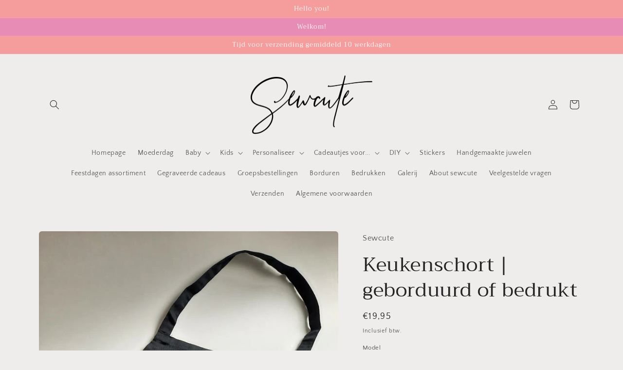

--- FILE ---
content_type: text/html; charset=utf-8
request_url: https://sewcute.be/products/gepersonaliseerd-keukenschort-bedrukt-of-geborduurd
body_size: 52932
content:
<!doctype html>
<html class="no-js" lang="nl">
  <head>
    <meta charset="utf-8">
    <meta http-equiv="X-UA-Compatible" content="IE=edge">
    <meta name="viewport" content="width=device-width,initial-scale=1">
    <meta name="theme-color" content="">
    <link rel="canonical" href="https://sewcute.be/products/gepersonaliseerd-keukenschort-bedrukt-of-geborduurd">
    <link rel="preconnect" href="https://cdn.shopify.com" crossorigin><link rel="preconnect" href="https://fonts.shopifycdn.com" crossorigin><title>
      Keukenschort | geborduurd of bedrukt
 &ndash; Sewcute</title>

    
      <meta name="description" content="Speciaal voor de king of the grill! Een gepersonaliseerd, geborduurd of bedrukt schort.  Keukenschort past zowel voor mannen als voor vrouwen.  De tekst/ afbeelding op het schort kan zelf gekozen worden, alsook de kleur van het garen. Wens je graag het ontwerp vooraf te zien? Laat het zeker weten!  Heb je meerdere scho">
    

    

<meta property="og:site_name" content="Sewcute">
<meta property="og:url" content="https://sewcute.be/products/gepersonaliseerd-keukenschort-bedrukt-of-geborduurd">
<meta property="og:title" content="Keukenschort | geborduurd of bedrukt">
<meta property="og:type" content="product">
<meta property="og:description" content="Speciaal voor de king of the grill! Een gepersonaliseerd, geborduurd of bedrukt schort.  Keukenschort past zowel voor mannen als voor vrouwen.  De tekst/ afbeelding op het schort kan zelf gekozen worden, alsook de kleur van het garen. Wens je graag het ontwerp vooraf te zien? Laat het zeker weten!  Heb je meerdere scho"><meta property="og:image" content="http://sewcute.be/cdn/shop/products/keukenschort1.jpg?v=1662384173">
  <meta property="og:image:secure_url" content="https://sewcute.be/cdn/shop/products/keukenschort1.jpg?v=1662384173">
  <meta property="og:image:width" content="677">
  <meta property="og:image:height" content="903"><meta property="og:price:amount" content="19,95">
  <meta property="og:price:currency" content="EUR"><meta name="twitter:card" content="summary_large_image">
<meta name="twitter:title" content="Keukenschort | geborduurd of bedrukt">
<meta name="twitter:description" content="Speciaal voor de king of the grill! Een gepersonaliseerd, geborduurd of bedrukt schort.  Keukenschort past zowel voor mannen als voor vrouwen.  De tekst/ afbeelding op het schort kan zelf gekozen worden, alsook de kleur van het garen. Wens je graag het ontwerp vooraf te zien? Laat het zeker weten!  Heb je meerdere scho">


    <script src="//sewcute.be/cdn/shop/t/4/assets/global.js?v=24850326154503943211659986302" defer="defer"></script>
    <script>window.performance && window.performance.mark && window.performance.mark('shopify.content_for_header.start');</script><meta id="shopify-digital-wallet" name="shopify-digital-wallet" content="/62122459336/digital_wallets/dialog">
<link rel="alternate" type="application/json+oembed" href="https://sewcute.be/products/gepersonaliseerd-keukenschort-bedrukt-of-geborduurd.oembed">
<script async="async" src="/checkouts/internal/preloads.js?locale=nl-BE"></script>
<script id="shopify-features" type="application/json">{"accessToken":"09e84e98b3c8f49816f7cd3e3145e6da","betas":["rich-media-storefront-analytics"],"domain":"sewcute.be","predictiveSearch":true,"shopId":62122459336,"locale":"nl"}</script>
<script>var Shopify = Shopify || {};
Shopify.shop = "sewcute-7770.myshopify.com";
Shopify.locale = "nl";
Shopify.currency = {"active":"EUR","rate":"1.0"};
Shopify.country = "BE";
Shopify.theme = {"name":"Craft","id":130528149704,"schema_name":"Craft","schema_version":"4.0.1","theme_store_id":1368,"role":"main"};
Shopify.theme.handle = "null";
Shopify.theme.style = {"id":null,"handle":null};
Shopify.cdnHost = "sewcute.be/cdn";
Shopify.routes = Shopify.routes || {};
Shopify.routes.root = "/";</script>
<script type="module">!function(o){(o.Shopify=o.Shopify||{}).modules=!0}(window);</script>
<script>!function(o){function n(){var o=[];function n(){o.push(Array.prototype.slice.apply(arguments))}return n.q=o,n}var t=o.Shopify=o.Shopify||{};t.loadFeatures=n(),t.autoloadFeatures=n()}(window);</script>
<script id="shop-js-analytics" type="application/json">{"pageType":"product"}</script>
<script defer="defer" async type="module" src="//sewcute.be/cdn/shopifycloud/shop-js/modules/v2/client.init-shop-cart-sync_CwGft62q.nl.esm.js"></script>
<script defer="defer" async type="module" src="//sewcute.be/cdn/shopifycloud/shop-js/modules/v2/chunk.common_BAeYDmFP.esm.js"></script>
<script defer="defer" async type="module" src="//sewcute.be/cdn/shopifycloud/shop-js/modules/v2/chunk.modal_B9qqLDBC.esm.js"></script>
<script type="module">
  await import("//sewcute.be/cdn/shopifycloud/shop-js/modules/v2/client.init-shop-cart-sync_CwGft62q.nl.esm.js");
await import("//sewcute.be/cdn/shopifycloud/shop-js/modules/v2/chunk.common_BAeYDmFP.esm.js");
await import("//sewcute.be/cdn/shopifycloud/shop-js/modules/v2/chunk.modal_B9qqLDBC.esm.js");

  window.Shopify.SignInWithShop?.initShopCartSync?.({"fedCMEnabled":true,"windoidEnabled":true});

</script>
<script id="__st">var __st={"a":62122459336,"offset":3600,"reqid":"abbaa503-89be-44b7-824d-d907f2ab7401-1769233068","pageurl":"sewcute.be\/products\/gepersonaliseerd-keukenschort-bedrukt-of-geborduurd","u":"4926b41f189f","p":"product","rtyp":"product","rid":7428935549128};</script>
<script>window.ShopifyPaypalV4VisibilityTracking = true;</script>
<script id="captcha-bootstrap">!function(){'use strict';const t='contact',e='account',n='new_comment',o=[[t,t],['blogs',n],['comments',n],[t,'customer']],c=[[e,'customer_login'],[e,'guest_login'],[e,'recover_customer_password'],[e,'create_customer']],r=t=>t.map((([t,e])=>`form[action*='/${t}']:not([data-nocaptcha='true']) input[name='form_type'][value='${e}']`)).join(','),a=t=>()=>t?[...document.querySelectorAll(t)].map((t=>t.form)):[];function s(){const t=[...o],e=r(t);return a(e)}const i='password',u='form_key',d=['recaptcha-v3-token','g-recaptcha-response','h-captcha-response',i],f=()=>{try{return window.sessionStorage}catch{return}},m='__shopify_v',_=t=>t.elements[u];function p(t,e,n=!1){try{const o=window.sessionStorage,c=JSON.parse(o.getItem(e)),{data:r}=function(t){const{data:e,action:n}=t;return t[m]||n?{data:e,action:n}:{data:t,action:n}}(c);for(const[e,n]of Object.entries(r))t.elements[e]&&(t.elements[e].value=n);n&&o.removeItem(e)}catch(o){console.error('form repopulation failed',{error:o})}}const l='form_type',E='cptcha';function T(t){t.dataset[E]=!0}const w=window,h=w.document,L='Shopify',v='ce_forms',y='captcha';let A=!1;((t,e)=>{const n=(g='f06e6c50-85a8-45c8-87d0-21a2b65856fe',I='https://cdn.shopify.com/shopifycloud/storefront-forms-hcaptcha/ce_storefront_forms_captcha_hcaptcha.v1.5.2.iife.js',D={infoText:'Beschermd door hCaptcha',privacyText:'Privacy',termsText:'Voorwaarden'},(t,e,n)=>{const o=w[L][v],c=o.bindForm;if(c)return c(t,g,e,D).then(n);var r;o.q.push([[t,g,e,D],n]),r=I,A||(h.body.append(Object.assign(h.createElement('script'),{id:'captcha-provider',async:!0,src:r})),A=!0)});var g,I,D;w[L]=w[L]||{},w[L][v]=w[L][v]||{},w[L][v].q=[],w[L][y]=w[L][y]||{},w[L][y].protect=function(t,e){n(t,void 0,e),T(t)},Object.freeze(w[L][y]),function(t,e,n,w,h,L){const[v,y,A,g]=function(t,e,n){const i=e?o:[],u=t?c:[],d=[...i,...u],f=r(d),m=r(i),_=r(d.filter((([t,e])=>n.includes(e))));return[a(f),a(m),a(_),s()]}(w,h,L),I=t=>{const e=t.target;return e instanceof HTMLFormElement?e:e&&e.form},D=t=>v().includes(t);t.addEventListener('submit',(t=>{const e=I(t);if(!e)return;const n=D(e)&&!e.dataset.hcaptchaBound&&!e.dataset.recaptchaBound,o=_(e),c=g().includes(e)&&(!o||!o.value);(n||c)&&t.preventDefault(),c&&!n&&(function(t){try{if(!f())return;!function(t){const e=f();if(!e)return;const n=_(t);if(!n)return;const o=n.value;o&&e.removeItem(o)}(t);const e=Array.from(Array(32),(()=>Math.random().toString(36)[2])).join('');!function(t,e){_(t)||t.append(Object.assign(document.createElement('input'),{type:'hidden',name:u})),t.elements[u].value=e}(t,e),function(t,e){const n=f();if(!n)return;const o=[...t.querySelectorAll(`input[type='${i}']`)].map((({name:t})=>t)),c=[...d,...o],r={};for(const[a,s]of new FormData(t).entries())c.includes(a)||(r[a]=s);n.setItem(e,JSON.stringify({[m]:1,action:t.action,data:r}))}(t,e)}catch(e){console.error('failed to persist form',e)}}(e),e.submit())}));const S=(t,e)=>{t&&!t.dataset[E]&&(n(t,e.some((e=>e===t))),T(t))};for(const o of['focusin','change'])t.addEventListener(o,(t=>{const e=I(t);D(e)&&S(e,y())}));const B=e.get('form_key'),M=e.get(l),P=B&&M;t.addEventListener('DOMContentLoaded',(()=>{const t=y();if(P)for(const e of t)e.elements[l].value===M&&p(e,B);[...new Set([...A(),...v().filter((t=>'true'===t.dataset.shopifyCaptcha))])].forEach((e=>S(e,t)))}))}(h,new URLSearchParams(w.location.search),n,t,e,['guest_login'])})(!0,!0)}();</script>
<script integrity="sha256-4kQ18oKyAcykRKYeNunJcIwy7WH5gtpwJnB7kiuLZ1E=" data-source-attribution="shopify.loadfeatures" defer="defer" src="//sewcute.be/cdn/shopifycloud/storefront/assets/storefront/load_feature-a0a9edcb.js" crossorigin="anonymous"></script>
<script data-source-attribution="shopify.dynamic_checkout.dynamic.init">var Shopify=Shopify||{};Shopify.PaymentButton=Shopify.PaymentButton||{isStorefrontPortableWallets:!0,init:function(){window.Shopify.PaymentButton.init=function(){};var t=document.createElement("script");t.src="https://sewcute.be/cdn/shopifycloud/portable-wallets/latest/portable-wallets.nl.js",t.type="module",document.head.appendChild(t)}};
</script>
<script data-source-attribution="shopify.dynamic_checkout.buyer_consent">
  function portableWalletsHideBuyerConsent(e){var t=document.getElementById("shopify-buyer-consent"),n=document.getElementById("shopify-subscription-policy-button");t&&n&&(t.classList.add("hidden"),t.setAttribute("aria-hidden","true"),n.removeEventListener("click",e))}function portableWalletsShowBuyerConsent(e){var t=document.getElementById("shopify-buyer-consent"),n=document.getElementById("shopify-subscription-policy-button");t&&n&&(t.classList.remove("hidden"),t.removeAttribute("aria-hidden"),n.addEventListener("click",e))}window.Shopify?.PaymentButton&&(window.Shopify.PaymentButton.hideBuyerConsent=portableWalletsHideBuyerConsent,window.Shopify.PaymentButton.showBuyerConsent=portableWalletsShowBuyerConsent);
</script>
<script>
  function portableWalletsCleanup(e){e&&e.src&&console.error("Failed to load portable wallets script "+e.src);var t=document.querySelectorAll("shopify-accelerated-checkout .shopify-payment-button__skeleton, shopify-accelerated-checkout-cart .wallet-cart-button__skeleton"),e=document.getElementById("shopify-buyer-consent");for(let e=0;e<t.length;e++)t[e].remove();e&&e.remove()}function portableWalletsNotLoadedAsModule(e){e instanceof ErrorEvent&&"string"==typeof e.message&&e.message.includes("import.meta")&&"string"==typeof e.filename&&e.filename.includes("portable-wallets")&&(window.removeEventListener("error",portableWalletsNotLoadedAsModule),window.Shopify.PaymentButton.failedToLoad=e,"loading"===document.readyState?document.addEventListener("DOMContentLoaded",window.Shopify.PaymentButton.init):window.Shopify.PaymentButton.init())}window.addEventListener("error",portableWalletsNotLoadedAsModule);
</script>

<script type="module" src="https://sewcute.be/cdn/shopifycloud/portable-wallets/latest/portable-wallets.nl.js" onError="portableWalletsCleanup(this)" crossorigin="anonymous"></script>
<script nomodule>
  document.addEventListener("DOMContentLoaded", portableWalletsCleanup);
</script>

<link id="shopify-accelerated-checkout-styles" rel="stylesheet" media="screen" href="https://sewcute.be/cdn/shopifycloud/portable-wallets/latest/accelerated-checkout-backwards-compat.css" crossorigin="anonymous">
<style id="shopify-accelerated-checkout-cart">
        #shopify-buyer-consent {
  margin-top: 1em;
  display: inline-block;
  width: 100%;
}

#shopify-buyer-consent.hidden {
  display: none;
}

#shopify-subscription-policy-button {
  background: none;
  border: none;
  padding: 0;
  text-decoration: underline;
  font-size: inherit;
  cursor: pointer;
}

#shopify-subscription-policy-button::before {
  box-shadow: none;
}

      </style>
<script id="sections-script" data-sections="product-recommendations,header,footer" defer="defer" src="//sewcute.be/cdn/shop/t/4/compiled_assets/scripts.js?v=190"></script>
<script>window.performance && window.performance.mark && window.performance.mark('shopify.content_for_header.end');</script>


    <style data-shopify>
      @font-face {
  font-family: "Quattrocento Sans";
  font-weight: 400;
  font-style: normal;
  font-display: swap;
  src: url("//sewcute.be/cdn/fonts/quattrocento_sans/quattrocentosans_n4.ce5e9bf514e68f53bdd875976847cf755c702eaa.woff2") format("woff2"),
       url("//sewcute.be/cdn/fonts/quattrocento_sans/quattrocentosans_n4.44bbfb57d228eb8bb083d1f98e7d96e16137abce.woff") format("woff");
}

      @font-face {
  font-family: "Quattrocento Sans";
  font-weight: 700;
  font-style: normal;
  font-display: swap;
  src: url("//sewcute.be/cdn/fonts/quattrocento_sans/quattrocentosans_n7.bdda9092621b2e3b4284b12e8f0c092969b176c1.woff2") format("woff2"),
       url("//sewcute.be/cdn/fonts/quattrocento_sans/quattrocentosans_n7.3f8ab2a91343269966c4aa4831bcd588e7ce07b9.woff") format("woff");
}

      @font-face {
  font-family: "Quattrocento Sans";
  font-weight: 400;
  font-style: italic;
  font-display: swap;
  src: url("//sewcute.be/cdn/fonts/quattrocento_sans/quattrocentosans_i4.4f70b1e78f59fa1468e3436ab863ff0bf71e71bb.woff2") format("woff2"),
       url("//sewcute.be/cdn/fonts/quattrocento_sans/quattrocentosans_i4.b695efef5d957af404945574b7239740f79b899f.woff") format("woff");
}

      @font-face {
  font-family: "Quattrocento Sans";
  font-weight: 700;
  font-style: italic;
  font-display: swap;
  src: url("//sewcute.be/cdn/fonts/quattrocento_sans/quattrocentosans_i7.49d754c8032546c24062cf385f8660abbb11ef1e.woff2") format("woff2"),
       url("//sewcute.be/cdn/fonts/quattrocento_sans/quattrocentosans_i7.567b0b818999022d5a9ccb99542d8ff8cdb497df.woff") format("woff");
}

      @font-face {
  font-family: Trirong;
  font-weight: 400;
  font-style: normal;
  font-display: swap;
  src: url("//sewcute.be/cdn/fonts/trirong/trirong_n4.46b40419aaa69bf77077c3108d75dad5a0318d4b.woff2") format("woff2"),
       url("//sewcute.be/cdn/fonts/trirong/trirong_n4.97753898e63cd7e164ad614681eba2c7fe577190.woff") format("woff");
}


      :root {
        --font-body-family: "Quattrocento Sans", sans-serif;
        --font-body-style: normal;
        --font-body-weight: 400;
        --font-body-weight-bold: 700;

        --font-heading-family: Trirong, serif;
        --font-heading-style: normal;
        --font-heading-weight: 400;

        --font-body-scale: 1.0;
        --font-heading-scale: 1.0;

        --color-base-text: 37, 37, 37;
        --color-shadow: 37, 37, 37;
        --color-base-background-1: 239, 236, 236;
        --color-base-background-2: 255, 255, 255;
        --color-base-solid-button-labels: 253, 252, 252;
        --color-base-outline-button-labels: 80, 86, 85;
        --color-base-accent-1: 245, 156, 156;
        --color-base-accent-2: 231, 140, 181;
        --payment-terms-background-color: #EFECEC;

        --gradient-base-background-1: #EFECEC;
        --gradient-base-background-2: #FFFFFF;
        --gradient-base-accent-1: #f59c9c;
        --gradient-base-accent-2: #e78cb5;

        --media-padding: px;
        --media-border-opacity: 0.1;
        --media-border-width: 0px;
        --media-radius: 6px;
        --media-shadow-opacity: 0.0;
        --media-shadow-horizontal-offset: 0px;
        --media-shadow-vertical-offset: 4px;
        --media-shadow-blur-radius: 5px;
        --media-shadow-visible: 0;

        --page-width: 120rem;
        --page-width-margin: 0rem;

        --card-image-padding: 0.0rem;
        --card-corner-radius: 0.6rem;
        --card-text-alignment: left;
        --card-border-width: 0.1rem;
        --card-border-opacity: 0.1;
        --card-shadow-opacity: 0.0;
        --card-shadow-visible: 0;
        --card-shadow-horizontal-offset: 0.0rem;
        --card-shadow-vertical-offset: 0.4rem;
        --card-shadow-blur-radius: 0.5rem;

        --badge-corner-radius: 0.6rem;

        --popup-border-width: 1px;
        --popup-border-opacity: 0.5;
        --popup-corner-radius: 6px;
        --popup-shadow-opacity: 0.0;
        --popup-shadow-horizontal-offset: 0px;
        --popup-shadow-vertical-offset: 4px;
        --popup-shadow-blur-radius: 5px;

        --drawer-border-width: 1px;
        --drawer-border-opacity: 0.1;
        --drawer-shadow-opacity: 0.0;
        --drawer-shadow-horizontal-offset: 0px;
        --drawer-shadow-vertical-offset: 4px;
        --drawer-shadow-blur-radius: 5px;

        --spacing-sections-desktop: 0px;
        --spacing-sections-mobile: 0px;

        --grid-desktop-vertical-spacing: 20px;
        --grid-desktop-horizontal-spacing: 20px;
        --grid-mobile-vertical-spacing: 10px;
        --grid-mobile-horizontal-spacing: 10px;

        --text-boxes-border-opacity: 0.1;
        --text-boxes-border-width: 0px;
        --text-boxes-radius: 6px;
        --text-boxes-shadow-opacity: 0.0;
        --text-boxes-shadow-visible: 0;
        --text-boxes-shadow-horizontal-offset: 0px;
        --text-boxes-shadow-vertical-offset: 4px;
        --text-boxes-shadow-blur-radius: 5px;

        --buttons-radius: 6px;
        --buttons-radius-outset: 7px;
        --buttons-border-width: 1px;
        --buttons-border-opacity: 1.0;
        --buttons-shadow-opacity: 0.0;
        --buttons-shadow-visible: 0;
        --buttons-shadow-horizontal-offset: 0px;
        --buttons-shadow-vertical-offset: 4px;
        --buttons-shadow-blur-radius: 5px;
        --buttons-border-offset: 0.3px;

        --inputs-radius: 6px;
        --inputs-border-width: 1px;
        --inputs-border-opacity: 0.55;
        --inputs-shadow-opacity: 0.0;
        --inputs-shadow-horizontal-offset: 0px;
        --inputs-margin-offset: 0px;
        --inputs-shadow-vertical-offset: 4px;
        --inputs-shadow-blur-radius: 5px;
        --inputs-radius-outset: 7px;

        --variant-pills-radius: 40px;
        --variant-pills-border-width: 1px;
        --variant-pills-border-opacity: 0.55;
        --variant-pills-shadow-opacity: 0.0;
        --variant-pills-shadow-horizontal-offset: 0px;
        --variant-pills-shadow-vertical-offset: 4px;
        --variant-pills-shadow-blur-radius: 5px;
      }

      *,
      *::before,
      *::after {
        box-sizing: inherit;
      }

      html {
        box-sizing: border-box;
        font-size: calc(var(--font-body-scale) * 62.5%);
        height: 100%;
      }

      body {
        display: grid;
        grid-template-rows: auto auto 1fr auto;
        grid-template-columns: 100%;
        min-height: 100%;
        margin: 0;
        font-size: 1.5rem;
        letter-spacing: 0.06rem;
        line-height: calc(1 + 0.8 / var(--font-body-scale));
        font-family: var(--font-body-family);
        font-style: var(--font-body-style);
        font-weight: var(--font-body-weight);
      }

      @media screen and (min-width: 750px) {
        body {
          font-size: 1.6rem;
        }
      }
    </style>

    <link href="//sewcute.be/cdn/shop/t/4/assets/base.css?v=19666067365360246481659986305" rel="stylesheet" type="text/css" media="all" />
<link rel="preload" as="font" href="//sewcute.be/cdn/fonts/quattrocento_sans/quattrocentosans_n4.ce5e9bf514e68f53bdd875976847cf755c702eaa.woff2" type="font/woff2" crossorigin><link rel="preload" as="font" href="//sewcute.be/cdn/fonts/trirong/trirong_n4.46b40419aaa69bf77077c3108d75dad5a0318d4b.woff2" type="font/woff2" crossorigin><link rel="stylesheet" href="//sewcute.be/cdn/shop/t/4/assets/component-predictive-search.css?v=165644661289088488651659986302" media="print" onload="this.media='all'"><script>document.documentElement.className = document.documentElement.className.replace('no-js', 'js');
    if (Shopify.designMode) {
      document.documentElement.classList.add('shopify-design-mode');
    }
    </script>
  <script src="https://cdn.shopify.com/extensions/019b92df-1966-750c-943d-a8ced4b05ac2/option-cli3-369/assets/gpomain.js" type="text/javascript" defer="defer"></script>
<link href="https://monorail-edge.shopifysvc.com" rel="dns-prefetch">
<script>(function(){if ("sendBeacon" in navigator && "performance" in window) {try {var session_token_from_headers = performance.getEntriesByType('navigation')[0].serverTiming.find(x => x.name == '_s').description;} catch {var session_token_from_headers = undefined;}var session_cookie_matches = document.cookie.match(/_shopify_s=([^;]*)/);var session_token_from_cookie = session_cookie_matches && session_cookie_matches.length === 2 ? session_cookie_matches[1] : "";var session_token = session_token_from_headers || session_token_from_cookie || "";function handle_abandonment_event(e) {var entries = performance.getEntries().filter(function(entry) {return /monorail-edge.shopifysvc.com/.test(entry.name);});if (!window.abandonment_tracked && entries.length === 0) {window.abandonment_tracked = true;var currentMs = Date.now();var navigation_start = performance.timing.navigationStart;var payload = {shop_id: 62122459336,url: window.location.href,navigation_start,duration: currentMs - navigation_start,session_token,page_type: "product"};window.navigator.sendBeacon("https://monorail-edge.shopifysvc.com/v1/produce", JSON.stringify({schema_id: "online_store_buyer_site_abandonment/1.1",payload: payload,metadata: {event_created_at_ms: currentMs,event_sent_at_ms: currentMs}}));}}window.addEventListener('pagehide', handle_abandonment_event);}}());</script>
<script id="web-pixels-manager-setup">(function e(e,d,r,n,o){if(void 0===o&&(o={}),!Boolean(null===(a=null===(i=window.Shopify)||void 0===i?void 0:i.analytics)||void 0===a?void 0:a.replayQueue)){var i,a;window.Shopify=window.Shopify||{};var t=window.Shopify;t.analytics=t.analytics||{};var s=t.analytics;s.replayQueue=[],s.publish=function(e,d,r){return s.replayQueue.push([e,d,r]),!0};try{self.performance.mark("wpm:start")}catch(e){}var l=function(){var e={modern:/Edge?\/(1{2}[4-9]|1[2-9]\d|[2-9]\d{2}|\d{4,})\.\d+(\.\d+|)|Firefox\/(1{2}[4-9]|1[2-9]\d|[2-9]\d{2}|\d{4,})\.\d+(\.\d+|)|Chrom(ium|e)\/(9{2}|\d{3,})\.\d+(\.\d+|)|(Maci|X1{2}).+ Version\/(15\.\d+|(1[6-9]|[2-9]\d|\d{3,})\.\d+)([,.]\d+|)( \(\w+\)|)( Mobile\/\w+|) Safari\/|Chrome.+OPR\/(9{2}|\d{3,})\.\d+\.\d+|(CPU[ +]OS|iPhone[ +]OS|CPU[ +]iPhone|CPU IPhone OS|CPU iPad OS)[ +]+(15[._]\d+|(1[6-9]|[2-9]\d|\d{3,})[._]\d+)([._]\d+|)|Android:?[ /-](13[3-9]|1[4-9]\d|[2-9]\d{2}|\d{4,})(\.\d+|)(\.\d+|)|Android.+Firefox\/(13[5-9]|1[4-9]\d|[2-9]\d{2}|\d{4,})\.\d+(\.\d+|)|Android.+Chrom(ium|e)\/(13[3-9]|1[4-9]\d|[2-9]\d{2}|\d{4,})\.\d+(\.\d+|)|SamsungBrowser\/([2-9]\d|\d{3,})\.\d+/,legacy:/Edge?\/(1[6-9]|[2-9]\d|\d{3,})\.\d+(\.\d+|)|Firefox\/(5[4-9]|[6-9]\d|\d{3,})\.\d+(\.\d+|)|Chrom(ium|e)\/(5[1-9]|[6-9]\d|\d{3,})\.\d+(\.\d+|)([\d.]+$|.*Safari\/(?![\d.]+ Edge\/[\d.]+$))|(Maci|X1{2}).+ Version\/(10\.\d+|(1[1-9]|[2-9]\d|\d{3,})\.\d+)([,.]\d+|)( \(\w+\)|)( Mobile\/\w+|) Safari\/|Chrome.+OPR\/(3[89]|[4-9]\d|\d{3,})\.\d+\.\d+|(CPU[ +]OS|iPhone[ +]OS|CPU[ +]iPhone|CPU IPhone OS|CPU iPad OS)[ +]+(10[._]\d+|(1[1-9]|[2-9]\d|\d{3,})[._]\d+)([._]\d+|)|Android:?[ /-](13[3-9]|1[4-9]\d|[2-9]\d{2}|\d{4,})(\.\d+|)(\.\d+|)|Mobile Safari.+OPR\/([89]\d|\d{3,})\.\d+\.\d+|Android.+Firefox\/(13[5-9]|1[4-9]\d|[2-9]\d{2}|\d{4,})\.\d+(\.\d+|)|Android.+Chrom(ium|e)\/(13[3-9]|1[4-9]\d|[2-9]\d{2}|\d{4,})\.\d+(\.\d+|)|Android.+(UC? ?Browser|UCWEB|U3)[ /]?(15\.([5-9]|\d{2,})|(1[6-9]|[2-9]\d|\d{3,})\.\d+)\.\d+|SamsungBrowser\/(5\.\d+|([6-9]|\d{2,})\.\d+)|Android.+MQ{2}Browser\/(14(\.(9|\d{2,})|)|(1[5-9]|[2-9]\d|\d{3,})(\.\d+|))(\.\d+|)|K[Aa][Ii]OS\/(3\.\d+|([4-9]|\d{2,})\.\d+)(\.\d+|)/},d=e.modern,r=e.legacy,n=navigator.userAgent;return n.match(d)?"modern":n.match(r)?"legacy":"unknown"}(),u="modern"===l?"modern":"legacy",c=(null!=n?n:{modern:"",legacy:""})[u],f=function(e){return[e.baseUrl,"/wpm","/b",e.hashVersion,"modern"===e.buildTarget?"m":"l",".js"].join("")}({baseUrl:d,hashVersion:r,buildTarget:u}),m=function(e){var d=e.version,r=e.bundleTarget,n=e.surface,o=e.pageUrl,i=e.monorailEndpoint;return{emit:function(e){var a=e.status,t=e.errorMsg,s=(new Date).getTime(),l=JSON.stringify({metadata:{event_sent_at_ms:s},events:[{schema_id:"web_pixels_manager_load/3.1",payload:{version:d,bundle_target:r,page_url:o,status:a,surface:n,error_msg:t},metadata:{event_created_at_ms:s}}]});if(!i)return console&&console.warn&&console.warn("[Web Pixels Manager] No Monorail endpoint provided, skipping logging."),!1;try{return self.navigator.sendBeacon.bind(self.navigator)(i,l)}catch(e){}var u=new XMLHttpRequest;try{return u.open("POST",i,!0),u.setRequestHeader("Content-Type","text/plain"),u.send(l),!0}catch(e){return console&&console.warn&&console.warn("[Web Pixels Manager] Got an unhandled error while logging to Monorail."),!1}}}}({version:r,bundleTarget:l,surface:e.surface,pageUrl:self.location.href,monorailEndpoint:e.monorailEndpoint});try{o.browserTarget=l,function(e){var d=e.src,r=e.async,n=void 0===r||r,o=e.onload,i=e.onerror,a=e.sri,t=e.scriptDataAttributes,s=void 0===t?{}:t,l=document.createElement("script"),u=document.querySelector("head"),c=document.querySelector("body");if(l.async=n,l.src=d,a&&(l.integrity=a,l.crossOrigin="anonymous"),s)for(var f in s)if(Object.prototype.hasOwnProperty.call(s,f))try{l.dataset[f]=s[f]}catch(e){}if(o&&l.addEventListener("load",o),i&&l.addEventListener("error",i),u)u.appendChild(l);else{if(!c)throw new Error("Did not find a head or body element to append the script");c.appendChild(l)}}({src:f,async:!0,onload:function(){if(!function(){var e,d;return Boolean(null===(d=null===(e=window.Shopify)||void 0===e?void 0:e.analytics)||void 0===d?void 0:d.initialized)}()){var d=window.webPixelsManager.init(e)||void 0;if(d){var r=window.Shopify.analytics;r.replayQueue.forEach((function(e){var r=e[0],n=e[1],o=e[2];d.publishCustomEvent(r,n,o)})),r.replayQueue=[],r.publish=d.publishCustomEvent,r.visitor=d.visitor,r.initialized=!0}}},onerror:function(){return m.emit({status:"failed",errorMsg:"".concat(f," has failed to load")})},sri:function(e){var d=/^sha384-[A-Za-z0-9+/=]+$/;return"string"==typeof e&&d.test(e)}(c)?c:"",scriptDataAttributes:o}),m.emit({status:"loading"})}catch(e){m.emit({status:"failed",errorMsg:(null==e?void 0:e.message)||"Unknown error"})}}})({shopId: 62122459336,storefrontBaseUrl: "https://sewcute.be",extensionsBaseUrl: "https://extensions.shopifycdn.com/cdn/shopifycloud/web-pixels-manager",monorailEndpoint: "https://monorail-edge.shopifysvc.com/unstable/produce_batch",surface: "storefront-renderer",enabledBetaFlags: ["2dca8a86"],webPixelsConfigList: [{"id":"shopify-app-pixel","configuration":"{}","eventPayloadVersion":"v1","runtimeContext":"STRICT","scriptVersion":"0450","apiClientId":"shopify-pixel","type":"APP","privacyPurposes":["ANALYTICS","MARKETING"]},{"id":"shopify-custom-pixel","eventPayloadVersion":"v1","runtimeContext":"LAX","scriptVersion":"0450","apiClientId":"shopify-pixel","type":"CUSTOM","privacyPurposes":["ANALYTICS","MARKETING"]}],isMerchantRequest: false,initData: {"shop":{"name":"Sewcute","paymentSettings":{"currencyCode":"EUR"},"myshopifyDomain":"sewcute-7770.myshopify.com","countryCode":"BE","storefrontUrl":"https:\/\/sewcute.be"},"customer":null,"cart":null,"checkout":null,"productVariants":[{"price":{"amount":19.95,"currencyCode":"EUR"},"product":{"title":"Keukenschort | geborduurd of bedrukt","vendor":"Sewcute","id":"7428935549128","untranslatedTitle":"Keukenschort | geborduurd of bedrukt","url":"\/products\/gepersonaliseerd-keukenschort-bedrukt-of-geborduurd","type":""},"id":"42282991059144","image":{"src":"\/\/sewcute.be\/cdn\/shop\/products\/keukenschort1.jpg?v=1662384173"},"sku":"","title":"Mannen \/ Bedrukken","untranslatedTitle":"Mannen \/ Bedrukken"},{"price":{"amount":24.95,"currencyCode":"EUR"},"product":{"title":"Keukenschort | geborduurd of bedrukt","vendor":"Sewcute","id":"7428935549128","untranslatedTitle":"Keukenschort | geborduurd of bedrukt","url":"\/products\/gepersonaliseerd-keukenschort-bedrukt-of-geborduurd","type":""},"id":"42282991091912","image":{"src":"\/\/sewcute.be\/cdn\/shop\/products\/keukenschort1.jpg?v=1662384173"},"sku":"","title":"Mannen \/ Borduren","untranslatedTitle":"Mannen \/ Borduren"},{"price":{"amount":19.95,"currencyCode":"EUR"},"product":{"title":"Keukenschort | geborduurd of bedrukt","vendor":"Sewcute","id":"7428935549128","untranslatedTitle":"Keukenschort | geborduurd of bedrukt","url":"\/products\/gepersonaliseerd-keukenschort-bedrukt-of-geborduurd","type":""},"id":"42282991124680","image":{"src":"\/\/sewcute.be\/cdn\/shop\/products\/keukenschort1.jpg?v=1662384173"},"sku":"","title":"Vrouwen \/ Bedrukken","untranslatedTitle":"Vrouwen \/ Bedrukken"},{"price":{"amount":24.95,"currencyCode":"EUR"},"product":{"title":"Keukenschort | geborduurd of bedrukt","vendor":"Sewcute","id":"7428935549128","untranslatedTitle":"Keukenschort | geborduurd of bedrukt","url":"\/products\/gepersonaliseerd-keukenschort-bedrukt-of-geborduurd","type":""},"id":"42282991157448","image":{"src":"\/\/sewcute.be\/cdn\/shop\/products\/keukenschort1.jpg?v=1662384173"},"sku":"","title":"Vrouwen \/ Borduren","untranslatedTitle":"Vrouwen \/ Borduren"}],"purchasingCompany":null},},"https://sewcute.be/cdn","fcfee988w5aeb613cpc8e4bc33m6693e112",{"modern":"","legacy":""},{"shopId":"62122459336","storefrontBaseUrl":"https:\/\/sewcute.be","extensionBaseUrl":"https:\/\/extensions.shopifycdn.com\/cdn\/shopifycloud\/web-pixels-manager","surface":"storefront-renderer","enabledBetaFlags":"[\"2dca8a86\"]","isMerchantRequest":"false","hashVersion":"fcfee988w5aeb613cpc8e4bc33m6693e112","publish":"custom","events":"[[\"page_viewed\",{}],[\"product_viewed\",{\"productVariant\":{\"price\":{\"amount\":19.95,\"currencyCode\":\"EUR\"},\"product\":{\"title\":\"Keukenschort | geborduurd of bedrukt\",\"vendor\":\"Sewcute\",\"id\":\"7428935549128\",\"untranslatedTitle\":\"Keukenschort | geborduurd of bedrukt\",\"url\":\"\/products\/gepersonaliseerd-keukenschort-bedrukt-of-geborduurd\",\"type\":\"\"},\"id\":\"42282991059144\",\"image\":{\"src\":\"\/\/sewcute.be\/cdn\/shop\/products\/keukenschort1.jpg?v=1662384173\"},\"sku\":\"\",\"title\":\"Mannen \/ Bedrukken\",\"untranslatedTitle\":\"Mannen \/ Bedrukken\"}}]]"});</script><script>
  window.ShopifyAnalytics = window.ShopifyAnalytics || {};
  window.ShopifyAnalytics.meta = window.ShopifyAnalytics.meta || {};
  window.ShopifyAnalytics.meta.currency = 'EUR';
  var meta = {"product":{"id":7428935549128,"gid":"gid:\/\/shopify\/Product\/7428935549128","vendor":"Sewcute","type":"","handle":"gepersonaliseerd-keukenschort-bedrukt-of-geborduurd","variants":[{"id":42282991059144,"price":1995,"name":"Keukenschort | geborduurd of bedrukt - Mannen \/ Bedrukken","public_title":"Mannen \/ Bedrukken","sku":""},{"id":42282991091912,"price":2495,"name":"Keukenschort | geborduurd of bedrukt - Mannen \/ Borduren","public_title":"Mannen \/ Borduren","sku":""},{"id":42282991124680,"price":1995,"name":"Keukenschort | geborduurd of bedrukt - Vrouwen \/ Bedrukken","public_title":"Vrouwen \/ Bedrukken","sku":""},{"id":42282991157448,"price":2495,"name":"Keukenschort | geborduurd of bedrukt - Vrouwen \/ Borduren","public_title":"Vrouwen \/ Borduren","sku":""}],"remote":false},"page":{"pageType":"product","resourceType":"product","resourceId":7428935549128,"requestId":"abbaa503-89be-44b7-824d-d907f2ab7401-1769233068"}};
  for (var attr in meta) {
    window.ShopifyAnalytics.meta[attr] = meta[attr];
  }
</script>
<script class="analytics">
  (function () {
    var customDocumentWrite = function(content) {
      var jquery = null;

      if (window.jQuery) {
        jquery = window.jQuery;
      } else if (window.Checkout && window.Checkout.$) {
        jquery = window.Checkout.$;
      }

      if (jquery) {
        jquery('body').append(content);
      }
    };

    var hasLoggedConversion = function(token) {
      if (token) {
        return document.cookie.indexOf('loggedConversion=' + token) !== -1;
      }
      return false;
    }

    var setCookieIfConversion = function(token) {
      if (token) {
        var twoMonthsFromNow = new Date(Date.now());
        twoMonthsFromNow.setMonth(twoMonthsFromNow.getMonth() + 2);

        document.cookie = 'loggedConversion=' + token + '; expires=' + twoMonthsFromNow;
      }
    }

    var trekkie = window.ShopifyAnalytics.lib = window.trekkie = window.trekkie || [];
    if (trekkie.integrations) {
      return;
    }
    trekkie.methods = [
      'identify',
      'page',
      'ready',
      'track',
      'trackForm',
      'trackLink'
    ];
    trekkie.factory = function(method) {
      return function() {
        var args = Array.prototype.slice.call(arguments);
        args.unshift(method);
        trekkie.push(args);
        return trekkie;
      };
    };
    for (var i = 0; i < trekkie.methods.length; i++) {
      var key = trekkie.methods[i];
      trekkie[key] = trekkie.factory(key);
    }
    trekkie.load = function(config) {
      trekkie.config = config || {};
      trekkie.config.initialDocumentCookie = document.cookie;
      var first = document.getElementsByTagName('script')[0];
      var script = document.createElement('script');
      script.type = 'text/javascript';
      script.onerror = function(e) {
        var scriptFallback = document.createElement('script');
        scriptFallback.type = 'text/javascript';
        scriptFallback.onerror = function(error) {
                var Monorail = {
      produce: function produce(monorailDomain, schemaId, payload) {
        var currentMs = new Date().getTime();
        var event = {
          schema_id: schemaId,
          payload: payload,
          metadata: {
            event_created_at_ms: currentMs,
            event_sent_at_ms: currentMs
          }
        };
        return Monorail.sendRequest("https://" + monorailDomain + "/v1/produce", JSON.stringify(event));
      },
      sendRequest: function sendRequest(endpointUrl, payload) {
        // Try the sendBeacon API
        if (window && window.navigator && typeof window.navigator.sendBeacon === 'function' && typeof window.Blob === 'function' && !Monorail.isIos12()) {
          var blobData = new window.Blob([payload], {
            type: 'text/plain'
          });

          if (window.navigator.sendBeacon(endpointUrl, blobData)) {
            return true;
          } // sendBeacon was not successful

        } // XHR beacon

        var xhr = new XMLHttpRequest();

        try {
          xhr.open('POST', endpointUrl);
          xhr.setRequestHeader('Content-Type', 'text/plain');
          xhr.send(payload);
        } catch (e) {
          console.log(e);
        }

        return false;
      },
      isIos12: function isIos12() {
        return window.navigator.userAgent.lastIndexOf('iPhone; CPU iPhone OS 12_') !== -1 || window.navigator.userAgent.lastIndexOf('iPad; CPU OS 12_') !== -1;
      }
    };
    Monorail.produce('monorail-edge.shopifysvc.com',
      'trekkie_storefront_load_errors/1.1',
      {shop_id: 62122459336,
      theme_id: 130528149704,
      app_name: "storefront",
      context_url: window.location.href,
      source_url: "//sewcute.be/cdn/s/trekkie.storefront.8d95595f799fbf7e1d32231b9a28fd43b70c67d3.min.js"});

        };
        scriptFallback.async = true;
        scriptFallback.src = '//sewcute.be/cdn/s/trekkie.storefront.8d95595f799fbf7e1d32231b9a28fd43b70c67d3.min.js';
        first.parentNode.insertBefore(scriptFallback, first);
      };
      script.async = true;
      script.src = '//sewcute.be/cdn/s/trekkie.storefront.8d95595f799fbf7e1d32231b9a28fd43b70c67d3.min.js';
      first.parentNode.insertBefore(script, first);
    };
    trekkie.load(
      {"Trekkie":{"appName":"storefront","development":false,"defaultAttributes":{"shopId":62122459336,"isMerchantRequest":null,"themeId":130528149704,"themeCityHash":"13242167788700381518","contentLanguage":"nl","currency":"EUR","eventMetadataId":"7959d42e-5ee3-4c10-87f8-67a52da2df0f"},"isServerSideCookieWritingEnabled":true,"monorailRegion":"shop_domain","enabledBetaFlags":["65f19447"]},"Session Attribution":{},"S2S":{"facebookCapiEnabled":false,"source":"trekkie-storefront-renderer","apiClientId":580111}}
    );

    var loaded = false;
    trekkie.ready(function() {
      if (loaded) return;
      loaded = true;

      window.ShopifyAnalytics.lib = window.trekkie;

      var originalDocumentWrite = document.write;
      document.write = customDocumentWrite;
      try { window.ShopifyAnalytics.merchantGoogleAnalytics.call(this); } catch(error) {};
      document.write = originalDocumentWrite;

      window.ShopifyAnalytics.lib.page(null,{"pageType":"product","resourceType":"product","resourceId":7428935549128,"requestId":"abbaa503-89be-44b7-824d-d907f2ab7401-1769233068","shopifyEmitted":true});

      var match = window.location.pathname.match(/checkouts\/(.+)\/(thank_you|post_purchase)/)
      var token = match? match[1]: undefined;
      if (!hasLoggedConversion(token)) {
        setCookieIfConversion(token);
        window.ShopifyAnalytics.lib.track("Viewed Product",{"currency":"EUR","variantId":42282991059144,"productId":7428935549128,"productGid":"gid:\/\/shopify\/Product\/7428935549128","name":"Keukenschort | geborduurd of bedrukt - Mannen \/ Bedrukken","price":"19.95","sku":"","brand":"Sewcute","variant":"Mannen \/ Bedrukken","category":"","nonInteraction":true,"remote":false},undefined,undefined,{"shopifyEmitted":true});
      window.ShopifyAnalytics.lib.track("monorail:\/\/trekkie_storefront_viewed_product\/1.1",{"currency":"EUR","variantId":42282991059144,"productId":7428935549128,"productGid":"gid:\/\/shopify\/Product\/7428935549128","name":"Keukenschort | geborduurd of bedrukt - Mannen \/ Bedrukken","price":"19.95","sku":"","brand":"Sewcute","variant":"Mannen \/ Bedrukken","category":"","nonInteraction":true,"remote":false,"referer":"https:\/\/sewcute.be\/products\/gepersonaliseerd-keukenschort-bedrukt-of-geborduurd"});
      }
    });


        var eventsListenerScript = document.createElement('script');
        eventsListenerScript.async = true;
        eventsListenerScript.src = "//sewcute.be/cdn/shopifycloud/storefront/assets/shop_events_listener-3da45d37.js";
        document.getElementsByTagName('head')[0].appendChild(eventsListenerScript);

})();</script>
<script
  defer
  src="https://sewcute.be/cdn/shopifycloud/perf-kit/shopify-perf-kit-3.0.4.min.js"
  data-application="storefront-renderer"
  data-shop-id="62122459336"
  data-render-region="gcp-us-east1"
  data-page-type="product"
  data-theme-instance-id="130528149704"
  data-theme-name="Craft"
  data-theme-version="4.0.1"
  data-monorail-region="shop_domain"
  data-resource-timing-sampling-rate="10"
  data-shs="true"
  data-shs-beacon="true"
  data-shs-export-with-fetch="true"
  data-shs-logs-sample-rate="1"
  data-shs-beacon-endpoint="https://sewcute.be/api/collect"
></script>
</head>

  <body class="gradient">
    <a class="skip-to-content-link button visually-hidden" href="#MainContent">
      Meteen naar de content
    </a><div id="shopify-section-announcement-bar" class="shopify-section"><div class="announcement-bar color-accent-1 gradient" role="region" aria-label="Aankondiging" ><p class="announcement-bar__message h5">
                Hello you!
</p></div><div class="announcement-bar color-accent-2 gradient" role="region" aria-label="Aankondiging" ><p class="announcement-bar__message h5">
                Welkom!
</p></div><div class="announcement-bar color-accent-1 gradient" role="region" aria-label="Aankondiging" ><p class="announcement-bar__message h5">
                Tijd voor verzending gemiddeld 10 werkdagen
</p></div>
</div>
    <div id="shopify-section-header" class="shopify-section section-header"><link rel="stylesheet" href="//sewcute.be/cdn/shop/t/4/assets/component-list-menu.css?v=151968516119678728991659986303" media="print" onload="this.media='all'">
<link rel="stylesheet" href="//sewcute.be/cdn/shop/t/4/assets/component-search.css?v=96455689198851321781659986301" media="print" onload="this.media='all'">
<link rel="stylesheet" href="//sewcute.be/cdn/shop/t/4/assets/component-menu-drawer.css?v=182311192829367774911659986301" media="print" onload="this.media='all'">
<link rel="stylesheet" href="//sewcute.be/cdn/shop/t/4/assets/component-cart-notification.css?v=119852831333870967341659986300" media="print" onload="this.media='all'">
<link rel="stylesheet" href="//sewcute.be/cdn/shop/t/4/assets/component-cart-items.css?v=23917223812499722491659986305" media="print" onload="this.media='all'"><link rel="stylesheet" href="//sewcute.be/cdn/shop/t/4/assets/component-price.css?v=112673864592427438181659986301" media="print" onload="this.media='all'">
  <link rel="stylesheet" href="//sewcute.be/cdn/shop/t/4/assets/component-loading-overlay.css?v=167310470843593579841659986306" media="print" onload="this.media='all'"><noscript><link href="//sewcute.be/cdn/shop/t/4/assets/component-list-menu.css?v=151968516119678728991659986303" rel="stylesheet" type="text/css" media="all" /></noscript>
<noscript><link href="//sewcute.be/cdn/shop/t/4/assets/component-search.css?v=96455689198851321781659986301" rel="stylesheet" type="text/css" media="all" /></noscript>
<noscript><link href="//sewcute.be/cdn/shop/t/4/assets/component-menu-drawer.css?v=182311192829367774911659986301" rel="stylesheet" type="text/css" media="all" /></noscript>
<noscript><link href="//sewcute.be/cdn/shop/t/4/assets/component-cart-notification.css?v=119852831333870967341659986300" rel="stylesheet" type="text/css" media="all" /></noscript>
<noscript><link href="//sewcute.be/cdn/shop/t/4/assets/component-cart-items.css?v=23917223812499722491659986305" rel="stylesheet" type="text/css" media="all" /></noscript>

<style>
  header-drawer {
    justify-self: start;
    margin-left: -1.2rem;
  }

  .header__heading-logo {
    max-width: 250px;
  }

  @media screen and (min-width: 990px) {
    header-drawer {
      display: none;
    }
  }

  .menu-drawer-container {
    display: flex;
  }

  .list-menu {
    list-style: none;
    padding: 0;
    margin: 0;
  }

  .list-menu--inline {
    display: inline-flex;
    flex-wrap: wrap;
  }

  summary.list-menu__item {
    padding-right: 2.7rem;
  }

  .list-menu__item {
    display: flex;
    align-items: center;
    line-height: calc(1 + 0.3 / var(--font-body-scale));
  }

  .list-menu__item--link {
    text-decoration: none;
    padding-bottom: 1rem;
    padding-top: 1rem;
    line-height: calc(1 + 0.8 / var(--font-body-scale));
  }

  @media screen and (min-width: 750px) {
    .list-menu__item--link {
      padding-bottom: 0.5rem;
      padding-top: 0.5rem;
    }
  }
</style><style data-shopify>.header {
    padding-top: 18px;
    padding-bottom: 10px;
  }

  .section-header {
    margin-bottom: 0px;
  }

  @media screen and (min-width: 750px) {
    .section-header {
      margin-bottom: 0px;
    }
  }

  @media screen and (min-width: 990px) {
    .header {
      padding-top: 36px;
      padding-bottom: 20px;
    }
  }</style><script src="//sewcute.be/cdn/shop/t/4/assets/details-disclosure.js?v=153497636716254413831659986304" defer="defer"></script>
<script src="//sewcute.be/cdn/shop/t/4/assets/details-modal.js?v=4511761896672669691659986304" defer="defer"></script>
<script src="//sewcute.be/cdn/shop/t/4/assets/cart-notification.js?v=31179948596492670111659986301" defer="defer"></script><svg xmlns="http://www.w3.org/2000/svg" class="hidden">
  <symbol id="icon-search" viewbox="0 0 18 19" fill="none">
    <path fill-rule="evenodd" clip-rule="evenodd" d="M11.03 11.68A5.784 5.784 0 112.85 3.5a5.784 5.784 0 018.18 8.18zm.26 1.12a6.78 6.78 0 11.72-.7l5.4 5.4a.5.5 0 11-.71.7l-5.41-5.4z" fill="currentColor"/>
  </symbol>

  <symbol id="icon-close" class="icon icon-close" fill="none" viewBox="0 0 18 17">
    <path d="M.865 15.978a.5.5 0 00.707.707l7.433-7.431 7.579 7.282a.501.501 0 00.846-.37.5.5 0 00-.153-.351L9.712 8.546l7.417-7.416a.5.5 0 10-.707-.708L8.991 7.853 1.413.573a.5.5 0 10-.693.72l7.563 7.268-7.418 7.417z" fill="currentColor">
  </symbol>
</svg>
<div class="header-wrapper color-background-1 gradient">
  <header class="header header--top-center page-width header--has-menu"><header-drawer data-breakpoint="tablet">
        <details id="Details-menu-drawer-container" class="menu-drawer-container">
          <summary class="header__icon header__icon--menu header__icon--summary link focus-inset" aria-label="Menu">
            <span>
              <svg xmlns="http://www.w3.org/2000/svg" aria-hidden="true" focusable="false" role="presentation" class="icon icon-hamburger" fill="none" viewBox="0 0 18 16">
  <path d="M1 .5a.5.5 0 100 1h15.71a.5.5 0 000-1H1zM.5 8a.5.5 0 01.5-.5h15.71a.5.5 0 010 1H1A.5.5 0 01.5 8zm0 7a.5.5 0 01.5-.5h15.71a.5.5 0 010 1H1a.5.5 0 01-.5-.5z" fill="currentColor">
</svg>

              <svg xmlns="http://www.w3.org/2000/svg" aria-hidden="true" focusable="false" role="presentation" class="icon icon-close" fill="none" viewBox="0 0 18 17">
  <path d="M.865 15.978a.5.5 0 00.707.707l7.433-7.431 7.579 7.282a.501.501 0 00.846-.37.5.5 0 00-.153-.351L9.712 8.546l7.417-7.416a.5.5 0 10-.707-.708L8.991 7.853 1.413.573a.5.5 0 10-.693.72l7.563 7.268-7.418 7.417z" fill="currentColor">
</svg>

            </span>
          </summary>
          <div id="menu-drawer" class="gradient menu-drawer motion-reduce" tabindex="-1">
            <div class="menu-drawer__inner-container">
              <div class="menu-drawer__navigation-container">
                <nav class="menu-drawer__navigation">
                  <ul class="menu-drawer__menu has-submenu list-menu" role="list"><li><a href="/" class="menu-drawer__menu-item list-menu__item link link--text focus-inset">
                            Homepage
                          </a></li><li><a href="/collections/moederdag" class="menu-drawer__menu-item list-menu__item link link--text focus-inset">
                            Moederdag
                          </a></li><li><details id="Details-menu-drawer-menu-item-3">
                            <summary class="menu-drawer__menu-item list-menu__item link link--text focus-inset">
                              Baby
                              <svg viewBox="0 0 14 10" fill="none" aria-hidden="true" focusable="false" role="presentation" class="icon icon-arrow" xmlns="http://www.w3.org/2000/svg">
  <path fill-rule="evenodd" clip-rule="evenodd" d="M8.537.808a.5.5 0 01.817-.162l4 4a.5.5 0 010 .708l-4 4a.5.5 0 11-.708-.708L11.793 5.5H1a.5.5 0 010-1h10.793L8.646 1.354a.5.5 0 01-.109-.546z" fill="currentColor">
</svg>

                              <svg aria-hidden="true" focusable="false" role="presentation" class="icon icon-caret" viewBox="0 0 10 6">
  <path fill-rule="evenodd" clip-rule="evenodd" d="M9.354.646a.5.5 0 00-.708 0L5 4.293 1.354.646a.5.5 0 00-.708.708l4 4a.5.5 0 00.708 0l4-4a.5.5 0 000-.708z" fill="currentColor">
</svg>

                            </summary>
                            <div id="link-Baby" class="menu-drawer__submenu has-submenu gradient motion-reduce" tabindex="-1">
                              <div class="menu-drawer__inner-submenu">
                                <button class="menu-drawer__close-button link link--text focus-inset" aria-expanded="true">
                                  <svg viewBox="0 0 14 10" fill="none" aria-hidden="true" focusable="false" role="presentation" class="icon icon-arrow" xmlns="http://www.w3.org/2000/svg">
  <path fill-rule="evenodd" clip-rule="evenodd" d="M8.537.808a.5.5 0 01.817-.162l4 4a.5.5 0 010 .708l-4 4a.5.5 0 11-.708-.708L11.793 5.5H1a.5.5 0 010-1h10.793L8.646 1.354a.5.5 0 01-.109-.546z" fill="currentColor">
</svg>

                                  Baby
                                </button>
                                <ul class="menu-drawer__menu list-menu" role="list" tabindex="-1"><li><a href="/collections/samengesteld-geboortepakket" class="menu-drawer__menu-item link link--text list-menu__item focus-inset">
                                          Geboortepakketjes 
                                        </a></li><li><a href="/collections/cadeaus-voor-een-baby" class="menu-drawer__menu-item link link--text list-menu__item focus-inset">
                                          Babydekens 
                                        </a></li><li><a href="/collections/badcapes-en-handdoeken-met-naam" class="menu-drawer__menu-item link link--text list-menu__item focus-inset">
                                          Badcapes en handdoeken met naam
                                        </a></li><li><a href="/collections/babykledij" class="menu-drawer__menu-item link link--text list-menu__item focus-inset">
                                          Kledij 
                                        </a></li><li><a href="/collections/zwanger" class="menu-drawer__menu-item link link--text list-menu__item focus-inset">
                                          Zwanger 
                                        </a></li></ul>
                              </div>
                            </div>
                          </details></li><li><details id="Details-menu-drawer-menu-item-4">
                            <summary class="menu-drawer__menu-item list-menu__item link link--text focus-inset">
                              Kids 
                              <svg viewBox="0 0 14 10" fill="none" aria-hidden="true" focusable="false" role="presentation" class="icon icon-arrow" xmlns="http://www.w3.org/2000/svg">
  <path fill-rule="evenodd" clip-rule="evenodd" d="M8.537.808a.5.5 0 01.817-.162l4 4a.5.5 0 010 .708l-4 4a.5.5 0 11-.708-.708L11.793 5.5H1a.5.5 0 010-1h10.793L8.646 1.354a.5.5 0 01-.109-.546z" fill="currentColor">
</svg>

                              <svg aria-hidden="true" focusable="false" role="presentation" class="icon icon-caret" viewBox="0 0 10 6">
  <path fill-rule="evenodd" clip-rule="evenodd" d="M9.354.646a.5.5 0 00-.708 0L5 4.293 1.354.646a.5.5 0 00-.708.708l4 4a.5.5 0 00.708 0l4-4a.5.5 0 000-.708z" fill="currentColor">
</svg>

                            </summary>
                            <div id="link-Kids " class="menu-drawer__submenu has-submenu gradient motion-reduce" tabindex="-1">
                              <div class="menu-drawer__inner-submenu">
                                <button class="menu-drawer__close-button link link--text focus-inset" aria-expanded="true">
                                  <svg viewBox="0 0 14 10" fill="none" aria-hidden="true" focusable="false" role="presentation" class="icon icon-arrow" xmlns="http://www.w3.org/2000/svg">
  <path fill-rule="evenodd" clip-rule="evenodd" d="M8.537.808a.5.5 0 01.817-.162l4 4a.5.5 0 010 .708l-4 4a.5.5 0 11-.708-.708L11.793 5.5H1a.5.5 0 010-1h10.793L8.646 1.354a.5.5 0 01-.109-.546z" fill="currentColor">
</svg>

                                  Kids 
                                </button>
                                <ul class="menu-drawer__menu list-menu" role="list" tabindex="-1"><li><a href="/collections/verjaardagskronen-gepersonaliseerd" class="menu-drawer__menu-item link link--text list-menu__item focus-inset">
                                          Verjaardagskronen gepersonaliseerd 
                                        </a></li><li><a href="/collections/mutsen" class="menu-drawer__menu-item link link--text list-menu__item focus-inset">
                                          Mutsen
                                        </a></li><li><a href="/collections/praktische-producten-met-naam" class="menu-drawer__menu-item link link--text list-menu__item focus-inset">
                                          Praktische producten met naam
                                        </a></li><li><a href="/collections/kids-gepersonaliseerde-kledij" class="menu-drawer__menu-item link link--text list-menu__item focus-inset">
                                          Gepersonaliseerde kledij 
                                        </a></li></ul>
                              </div>
                            </div>
                          </details></li><li><details id="Details-menu-drawer-menu-item-5">
                            <summary class="menu-drawer__menu-item list-menu__item link link--text focus-inset">
                              Personaliseer 
                              <svg viewBox="0 0 14 10" fill="none" aria-hidden="true" focusable="false" role="presentation" class="icon icon-arrow" xmlns="http://www.w3.org/2000/svg">
  <path fill-rule="evenodd" clip-rule="evenodd" d="M8.537.808a.5.5 0 01.817-.162l4 4a.5.5 0 010 .708l-4 4a.5.5 0 11-.708-.708L11.793 5.5H1a.5.5 0 010-1h10.793L8.646 1.354a.5.5 0 01-.109-.546z" fill="currentColor">
</svg>

                              <svg aria-hidden="true" focusable="false" role="presentation" class="icon icon-caret" viewBox="0 0 10 6">
  <path fill-rule="evenodd" clip-rule="evenodd" d="M9.354.646a.5.5 0 00-.708 0L5 4.293 1.354.646a.5.5 0 00-.708.708l4 4a.5.5 0 00.708 0l4-4a.5.5 0 000-.708z" fill="currentColor">
</svg>

                            </summary>
                            <div id="link-Personaliseer " class="menu-drawer__submenu has-submenu gradient motion-reduce" tabindex="-1">
                              <div class="menu-drawer__inner-submenu">
                                <button class="menu-drawer__close-button link link--text focus-inset" aria-expanded="true">
                                  <svg viewBox="0 0 14 10" fill="none" aria-hidden="true" focusable="false" role="presentation" class="icon icon-arrow" xmlns="http://www.w3.org/2000/svg">
  <path fill-rule="evenodd" clip-rule="evenodd" d="M8.537.808a.5.5 0 01.817-.162l4 4a.5.5 0 010 .708l-4 4a.5.5 0 11-.708-.708L11.793 5.5H1a.5.5 0 010-1h10.793L8.646 1.354a.5.5 0 01-.109-.546z" fill="currentColor">
</svg>

                                  Personaliseer 
                                </button>
                                <ul class="menu-drawer__menu list-menu" role="list" tabindex="-1"><li><a href="/collections/personaliseer" class="menu-drawer__menu-item link link--text list-menu__item focus-inset">
                                          Gepersonaliseerd textiel 
                                        </a></li></ul>
                              </div>
                            </div>
                          </details></li><li><details id="Details-menu-drawer-menu-item-6">
                            <summary class="menu-drawer__menu-item list-menu__item link link--text focus-inset">
                              Cadeautjes voor... 
                              <svg viewBox="0 0 14 10" fill="none" aria-hidden="true" focusable="false" role="presentation" class="icon icon-arrow" xmlns="http://www.w3.org/2000/svg">
  <path fill-rule="evenodd" clip-rule="evenodd" d="M8.537.808a.5.5 0 01.817-.162l4 4a.5.5 0 010 .708l-4 4a.5.5 0 11-.708-.708L11.793 5.5H1a.5.5 0 010-1h10.793L8.646 1.354a.5.5 0 01-.109-.546z" fill="currentColor">
</svg>

                              <svg aria-hidden="true" focusable="false" role="presentation" class="icon icon-caret" viewBox="0 0 10 6">
  <path fill-rule="evenodd" clip-rule="evenodd" d="M9.354.646a.5.5 0 00-.708 0L5 4.293 1.354.646a.5.5 0 00-.708.708l4 4a.5.5 0 00.708 0l4-4a.5.5 0 000-.708z" fill="currentColor">
</svg>

                            </summary>
                            <div id="link-Cadeautjes voor... " class="menu-drawer__submenu has-submenu gradient motion-reduce" tabindex="-1">
                              <div class="menu-drawer__inner-submenu">
                                <button class="menu-drawer__close-button link link--text focus-inset" aria-expanded="true">
                                  <svg viewBox="0 0 14 10" fill="none" aria-hidden="true" focusable="false" role="presentation" class="icon icon-arrow" xmlns="http://www.w3.org/2000/svg">
  <path fill-rule="evenodd" clip-rule="evenodd" d="M8.537.808a.5.5 0 01.817-.162l4 4a.5.5 0 010 .708l-4 4a.5.5 0 11-.708-.708L11.793 5.5H1a.5.5 0 010-1h10.793L8.646 1.354a.5.5 0 01-.109-.546z" fill="currentColor">
</svg>

                                  Cadeautjes voor... 
                                </button>
                                <ul class="menu-drawer__menu list-menu" role="list" tabindex="-1"><li><details id="Details-menu-drawer-submenu-1">
                                          <summary class="menu-drawer__menu-item link link--text list-menu__item focus-inset">
                                            Kerst &amp; Nieuw 
                                            <svg viewBox="0 0 14 10" fill="none" aria-hidden="true" focusable="false" role="presentation" class="icon icon-arrow" xmlns="http://www.w3.org/2000/svg">
  <path fill-rule="evenodd" clip-rule="evenodd" d="M8.537.808a.5.5 0 01.817-.162l4 4a.5.5 0 010 .708l-4 4a.5.5 0 11-.708-.708L11.793 5.5H1a.5.5 0 010-1h10.793L8.646 1.354a.5.5 0 01-.109-.546z" fill="currentColor">
</svg>

                                            <svg aria-hidden="true" focusable="false" role="presentation" class="icon icon-caret" viewBox="0 0 10 6">
  <path fill-rule="evenodd" clip-rule="evenodd" d="M9.354.646a.5.5 0 00-.708 0L5 4.293 1.354.646a.5.5 0 00-.708.708l4 4a.5.5 0 00.708 0l4-4a.5.5 0 000-.708z" fill="currentColor">
</svg>

                                          </summary>
                                          <div id="childlink-Kerst &amp; Nieuw " class="menu-drawer__submenu has-submenu gradient motion-reduce">
                                            <button class="menu-drawer__close-button link link--text focus-inset" aria-expanded="true">
                                              <svg viewBox="0 0 14 10" fill="none" aria-hidden="true" focusable="false" role="presentation" class="icon icon-arrow" xmlns="http://www.w3.org/2000/svg">
  <path fill-rule="evenodd" clip-rule="evenodd" d="M8.537.808a.5.5 0 01.817-.162l4 4a.5.5 0 010 .708l-4 4a.5.5 0 11-.708-.708L11.793 5.5H1a.5.5 0 010-1h10.793L8.646 1.354a.5.5 0 01-.109-.546z" fill="currentColor">
</svg>

                                              Kerst &amp; Nieuw 
                                            </button>
                                            <ul class="menu-drawer__menu list-menu" role="list" tabindex="-1"><li>
                                                  <a href="/collections/feestdagen" class="menu-drawer__menu-item link link--text list-menu__item focus-inset">
                                                    Feestdagen assortiment 
                                                  </a>
                                                </li></ul>
                                          </div>
                                        </details></li><li><details id="Details-menu-drawer-submenu-2">
                                          <summary class="menu-drawer__menu-item link link--text list-menu__item focus-inset">
                                            Geboorte 
                                            <svg viewBox="0 0 14 10" fill="none" aria-hidden="true" focusable="false" role="presentation" class="icon icon-arrow" xmlns="http://www.w3.org/2000/svg">
  <path fill-rule="evenodd" clip-rule="evenodd" d="M8.537.808a.5.5 0 01.817-.162l4 4a.5.5 0 010 .708l-4 4a.5.5 0 11-.708-.708L11.793 5.5H1a.5.5 0 010-1h10.793L8.646 1.354a.5.5 0 01-.109-.546z" fill="currentColor">
</svg>

                                            <svg aria-hidden="true" focusable="false" role="presentation" class="icon icon-caret" viewBox="0 0 10 6">
  <path fill-rule="evenodd" clip-rule="evenodd" d="M9.354.646a.5.5 0 00-.708 0L5 4.293 1.354.646a.5.5 0 00-.708.708l4 4a.5.5 0 00.708 0l4-4a.5.5 0 000-.708z" fill="currentColor">
</svg>

                                          </summary>
                                          <div id="childlink-Geboorte " class="menu-drawer__submenu has-submenu gradient motion-reduce">
                                            <button class="menu-drawer__close-button link link--text focus-inset" aria-expanded="true">
                                              <svg viewBox="0 0 14 10" fill="none" aria-hidden="true" focusable="false" role="presentation" class="icon icon-arrow" xmlns="http://www.w3.org/2000/svg">
  <path fill-rule="evenodd" clip-rule="evenodd" d="M8.537.808a.5.5 0 01.817-.162l4 4a.5.5 0 010 .708l-4 4a.5.5 0 11-.708-.708L11.793 5.5H1a.5.5 0 010-1h10.793L8.646 1.354a.5.5 0 01-.109-.546z" fill="currentColor">
</svg>

                                              Geboorte 
                                            </button>
                                            <ul class="menu-drawer__menu list-menu" role="list" tabindex="-1"><li>
                                                  <a href="/collections/cadeaus-voor-een-baby" class="menu-drawer__menu-item link link--text list-menu__item focus-inset">
                                                    Babydekentjes 
                                                  </a>
                                                </li><li>
                                                  <a href="/collections/badcapes-en-handdoeken-met-naam" class="menu-drawer__menu-item link link--text list-menu__item focus-inset">
                                                    Badcapes en handdoeken met naam 
                                                  </a>
                                                </li><li>
                                                  <a href="/collections/geboorte" class="menu-drawer__menu-item link link--text list-menu__item focus-inset">
                                                    Opbergers &amp; kledij 
                                                  </a>
                                                </li><li>
                                                  <a href="/collections/samengesteld-geboortepakket" class="menu-drawer__menu-item link link--text list-menu__item focus-inset">
                                                    Geboortepakketjes
                                                  </a>
                                                </li></ul>
                                          </div>
                                        </details></li><li><details id="Details-menu-drawer-submenu-3">
                                          <summary class="menu-drawer__menu-item link link--text list-menu__item focus-inset">
                                            Verjaardag kids
                                            <svg viewBox="0 0 14 10" fill="none" aria-hidden="true" focusable="false" role="presentation" class="icon icon-arrow" xmlns="http://www.w3.org/2000/svg">
  <path fill-rule="evenodd" clip-rule="evenodd" d="M8.537.808a.5.5 0 01.817-.162l4 4a.5.5 0 010 .708l-4 4a.5.5 0 11-.708-.708L11.793 5.5H1a.5.5 0 010-1h10.793L8.646 1.354a.5.5 0 01-.109-.546z" fill="currentColor">
</svg>

                                            <svg aria-hidden="true" focusable="false" role="presentation" class="icon icon-caret" viewBox="0 0 10 6">
  <path fill-rule="evenodd" clip-rule="evenodd" d="M9.354.646a.5.5 0 00-.708 0L5 4.293 1.354.646a.5.5 0 00-.708.708l4 4a.5.5 0 00.708 0l4-4a.5.5 0 000-.708z" fill="currentColor">
</svg>

                                          </summary>
                                          <div id="childlink-Verjaardag kids" class="menu-drawer__submenu has-submenu gradient motion-reduce">
                                            <button class="menu-drawer__close-button link link--text focus-inset" aria-expanded="true">
                                              <svg viewBox="0 0 14 10" fill="none" aria-hidden="true" focusable="false" role="presentation" class="icon icon-arrow" xmlns="http://www.w3.org/2000/svg">
  <path fill-rule="evenodd" clip-rule="evenodd" d="M8.537.808a.5.5 0 01.817-.162l4 4a.5.5 0 010 .708l-4 4a.5.5 0 11-.708-.708L11.793 5.5H1a.5.5 0 010-1h10.793L8.646 1.354a.5.5 0 01-.109-.546z" fill="currentColor">
</svg>

                                              Verjaardag kids
                                            </button>
                                            <ul class="menu-drawer__menu list-menu" role="list" tabindex="-1"><li>
                                                  <a href="/collections/verjaardagskronen-gepersonaliseerd" class="menu-drawer__menu-item link link--text list-menu__item focus-inset">
                                                    Verjaardagskronen
                                                  </a>
                                                </li><li>
                                                  <a href="/collections/feest" class="menu-drawer__menu-item link link--text list-menu__item focus-inset">
                                                    Decoratie &amp; accessoires 
                                                  </a>
                                                </li></ul>
                                          </div>
                                        </details></li><li><details id="Details-menu-drawer-submenu-4">
                                          <summary class="menu-drawer__menu-item link link--text list-menu__item focus-inset">
                                            Meter &amp; peter 
                                            <svg viewBox="0 0 14 10" fill="none" aria-hidden="true" focusable="false" role="presentation" class="icon icon-arrow" xmlns="http://www.w3.org/2000/svg">
  <path fill-rule="evenodd" clip-rule="evenodd" d="M8.537.808a.5.5 0 01.817-.162l4 4a.5.5 0 010 .708l-4 4a.5.5 0 11-.708-.708L11.793 5.5H1a.5.5 0 010-1h10.793L8.646 1.354a.5.5 0 01-.109-.546z" fill="currentColor">
</svg>

                                            <svg aria-hidden="true" focusable="false" role="presentation" class="icon icon-caret" viewBox="0 0 10 6">
  <path fill-rule="evenodd" clip-rule="evenodd" d="M9.354.646a.5.5 0 00-.708 0L5 4.293 1.354.646a.5.5 0 00-.708.708l4 4a.5.5 0 00.708 0l4-4a.5.5 0 000-.708z" fill="currentColor">
</svg>

                                          </summary>
                                          <div id="childlink-Meter &amp; peter " class="menu-drawer__submenu has-submenu gradient motion-reduce">
                                            <button class="menu-drawer__close-button link link--text focus-inset" aria-expanded="true">
                                              <svg viewBox="0 0 14 10" fill="none" aria-hidden="true" focusable="false" role="presentation" class="icon icon-arrow" xmlns="http://www.w3.org/2000/svg">
  <path fill-rule="evenodd" clip-rule="evenodd" d="M8.537.808a.5.5 0 01.817-.162l4 4a.5.5 0 010 .708l-4 4a.5.5 0 11-.708-.708L11.793 5.5H1a.5.5 0 010-1h10.793L8.646 1.354a.5.5 0 01-.109-.546z" fill="currentColor">
</svg>

                                              Meter &amp; peter 
                                            </button>
                                            <ul class="menu-drawer__menu list-menu" role="list" tabindex="-1"><li>
                                                  <a href="/collections/meter-of-peter-vragen" class="menu-drawer__menu-item link link--text list-menu__item focus-inset">
                                                    Meter &amp; peter vragen
                                                  </a>
                                                </li></ul>
                                          </div>
                                        </details></li><li><a href="/collections/zwanger" class="menu-drawer__menu-item link link--text list-menu__item focus-inset">
                                          Zwangerschap
                                        </a></li><li><a href="/collections/sinterklaas" class="menu-drawer__menu-item link link--text list-menu__item focus-inset">
                                          Sinterklaas 
                                        </a></li></ul>
                              </div>
                            </div>
                          </details></li><li><details id="Details-menu-drawer-menu-item-7">
                            <summary class="menu-drawer__menu-item list-menu__item link link--text focus-inset">
                              DIY
                              <svg viewBox="0 0 14 10" fill="none" aria-hidden="true" focusable="false" role="presentation" class="icon icon-arrow" xmlns="http://www.w3.org/2000/svg">
  <path fill-rule="evenodd" clip-rule="evenodd" d="M8.537.808a.5.5 0 01.817-.162l4 4a.5.5 0 010 .708l-4 4a.5.5 0 11-.708-.708L11.793 5.5H1a.5.5 0 010-1h10.793L8.646 1.354a.5.5 0 01-.109-.546z" fill="currentColor">
</svg>

                              <svg aria-hidden="true" focusable="false" role="presentation" class="icon icon-caret" viewBox="0 0 10 6">
  <path fill-rule="evenodd" clip-rule="evenodd" d="M9.354.646a.5.5 0 00-.708 0L5 4.293 1.354.646a.5.5 0 00-.708.708l4 4a.5.5 0 00.708 0l4-4a.5.5 0 000-.708z" fill="currentColor">
</svg>

                            </summary>
                            <div id="link-DIY" class="menu-drawer__submenu has-submenu gradient motion-reduce" tabindex="-1">
                              <div class="menu-drawer__inner-submenu">
                                <button class="menu-drawer__close-button link link--text focus-inset" aria-expanded="true">
                                  <svg viewBox="0 0 14 10" fill="none" aria-hidden="true" focusable="false" role="presentation" class="icon icon-arrow" xmlns="http://www.w3.org/2000/svg">
  <path fill-rule="evenodd" clip-rule="evenodd" d="M8.537.808a.5.5 0 01.817-.162l4 4a.5.5 0 010 .708l-4 4a.5.5 0 11-.708-.708L11.793 5.5H1a.5.5 0 010-1h10.793L8.646 1.354a.5.5 0 01-.109-.546z" fill="currentColor">
</svg>

                                  DIY
                                </button>
                                <ul class="menu-drawer__menu list-menu" role="list" tabindex="-1"><li><a href="/collections/doopsuiker" class="menu-drawer__menu-item link link--text list-menu__item focus-inset">
                                          Doopsuiker
                                        </a></li></ul>
                              </div>
                            </div>
                          </details></li><li><a href="/collections/stickers" class="menu-drawer__menu-item list-menu__item link link--text focus-inset">
                            Stickers 
                          </a></li><li><a href="/collections/handgemaakte-juwelen" class="menu-drawer__menu-item list-menu__item link link--text focus-inset">
                            Handgemaakte juwelen
                          </a></li><li><a href="/collections/feestdagen" class="menu-drawer__menu-item list-menu__item link link--text focus-inset">
                            Feestdagen assortiment
                          </a></li><li><a href="/collections/houten-gegraveerde-cadeaus" class="menu-drawer__menu-item list-menu__item link link--text focus-inset">
                            Gegraveerde cadeaus
                          </a></li><li><a href="/collections/groepsbestellingen" class="menu-drawer__menu-item list-menu__item link link--text focus-inset">
                            Groepsbestellingen
                          </a></li><li><a href="/pages/gepersonaliseerd-borduren-of-bedrukken" class="menu-drawer__menu-item list-menu__item link link--text focus-inset">
                            Borduren
                          </a></li><li><a href="/pages/bedrukken" class="menu-drawer__menu-item list-menu__item link link--text focus-inset">
                            Bedrukken
                          </a></li><li><a href="/pages/laat-je-inspireren" class="menu-drawer__menu-item list-menu__item link link--text focus-inset">
                            Galerij 
                          </a></li><li><a href="/pages/about-sewcute" class="menu-drawer__menu-item list-menu__item link link--text focus-inset">
                            About sewcute 
                          </a></li><li><a href="/pages/veelgestelde-vragen" class="menu-drawer__menu-item list-menu__item link link--text focus-inset">
                            Veelgestelde vragen
                          </a></li><li><a href="/pages/verzenden" class="menu-drawer__menu-item list-menu__item link link--text focus-inset">
                            Verzenden
                          </a></li><li><a href="/pages/algemene-voorwaarden" class="menu-drawer__menu-item list-menu__item link link--text focus-inset">
                            Algemene voorwaarden
                          </a></li></ul>
                </nav>
                <div class="menu-drawer__utility-links"><a href="/account/login" class="menu-drawer__account link focus-inset h5">
                      <svg xmlns="http://www.w3.org/2000/svg" aria-hidden="true" focusable="false" role="presentation" class="icon icon-account" fill="none" viewBox="0 0 18 19">
  <path fill-rule="evenodd" clip-rule="evenodd" d="M6 4.5a3 3 0 116 0 3 3 0 01-6 0zm3-4a4 4 0 100 8 4 4 0 000-8zm5.58 12.15c1.12.82 1.83 2.24 1.91 4.85H1.51c.08-2.6.79-4.03 1.9-4.85C4.66 11.75 6.5 11.5 9 11.5s4.35.26 5.58 1.15zM9 10.5c-2.5 0-4.65.24-6.17 1.35C1.27 12.98.5 14.93.5 18v.5h17V18c0-3.07-.77-5.02-2.33-6.15-1.52-1.1-3.67-1.35-6.17-1.35z" fill="currentColor">
</svg>

Inloggen</a><ul class="list list-social list-unstyled" role="list"><li class="list-social__item">
                        <a href="https://www.facebook.com/profile.php?id=100063530230241" class="list-social__link link"><svg aria-hidden="true" focusable="false" role="presentation" class="icon icon-facebook" viewBox="0 0 18 18">
  <path fill="currentColor" d="M16.42.61c.27 0 .5.1.69.28.19.2.28.42.28.7v15.44c0 .27-.1.5-.28.69a.94.94 0 01-.7.28h-4.39v-6.7h2.25l.31-2.65h-2.56v-1.7c0-.4.1-.72.28-.93.18-.2.5-.32 1-.32h1.37V3.35c-.6-.06-1.27-.1-2.01-.1-1.01 0-1.83.3-2.45.9-.62.6-.93 1.44-.93 2.53v1.97H7.04v2.65h2.24V18H.98c-.28 0-.5-.1-.7-.28a.94.94 0 01-.28-.7V1.59c0-.27.1-.5.28-.69a.94.94 0 01.7-.28h15.44z">
</svg>
<span class="visually-hidden">Facebook</span>
                        </a>
                      </li><li class="list-social__item">
                        <a href="https://www.instagram.com/sewcute.be/" class="list-social__link link"><svg aria-hidden="true" focusable="false" role="presentation" class="icon icon-instagram" viewBox="0 0 18 18">
  <path fill="currentColor" d="M8.77 1.58c2.34 0 2.62.01 3.54.05.86.04 1.32.18 1.63.3.41.17.7.35 1.01.66.3.3.5.6.65 1 .12.32.27.78.3 1.64.05.92.06 1.2.06 3.54s-.01 2.62-.05 3.54a4.79 4.79 0 01-.3 1.63c-.17.41-.35.7-.66 1.01-.3.3-.6.5-1.01.66-.31.12-.77.26-1.63.3-.92.04-1.2.05-3.54.05s-2.62 0-3.55-.05a4.79 4.79 0 01-1.62-.3c-.42-.16-.7-.35-1.01-.66-.31-.3-.5-.6-.66-1a4.87 4.87 0 01-.3-1.64c-.04-.92-.05-1.2-.05-3.54s0-2.62.05-3.54c.04-.86.18-1.32.3-1.63.16-.41.35-.7.66-1.01.3-.3.6-.5 1-.65.32-.12.78-.27 1.63-.3.93-.05 1.2-.06 3.55-.06zm0-1.58C6.39 0 6.09.01 5.15.05c-.93.04-1.57.2-2.13.4-.57.23-1.06.54-1.55 1.02C1 1.96.7 2.45.46 3.02c-.22.56-.37 1.2-.4 2.13C0 6.1 0 6.4 0 8.77s.01 2.68.05 3.61c.04.94.2 1.57.4 2.13.23.58.54 1.07 1.02 1.56.49.48.98.78 1.55 1.01.56.22 1.2.37 2.13.4.94.05 1.24.06 3.62.06 2.39 0 2.68-.01 3.62-.05.93-.04 1.57-.2 2.13-.41a4.27 4.27 0 001.55-1.01c.49-.49.79-.98 1.01-1.56.22-.55.37-1.19.41-2.13.04-.93.05-1.23.05-3.61 0-2.39 0-2.68-.05-3.62a6.47 6.47 0 00-.4-2.13 4.27 4.27 0 00-1.02-1.55A4.35 4.35 0 0014.52.46a6.43 6.43 0 00-2.13-.41A69 69 0 008.77 0z"/>
  <path fill="currentColor" d="M8.8 4a4.5 4.5 0 100 9 4.5 4.5 0 000-9zm0 7.43a2.92 2.92 0 110-5.85 2.92 2.92 0 010 5.85zM13.43 5a1.05 1.05 0 100-2.1 1.05 1.05 0 000 2.1z">
</svg>
<span class="visually-hidden">Instagram</span>
                        </a>
                      </li><li class="list-social__item">
                        <a href="https://www.tiktok.com/@.sewcute?lang=nl-NL" class="list-social__link link"><svg aria-hidden="true" focusable="false" role="presentation" class="icon icon-tiktok" width="16" height="18" fill="none" xmlns="http://www.w3.org/2000/svg">
  <path d="M8.02 0H11s-.17 3.82 4.13 4.1v2.95s-2.3.14-4.13-1.26l.03 6.1a5.52 5.52 0 11-5.51-5.52h.77V9.4a2.5 2.5 0 101.76 2.4L8.02 0z" fill="currentColor">
</svg>
<span class="visually-hidden">TikTok</span>
                        </a>
                      </li></ul>
                </div>
              </div>
            </div>
          </div>
        </details>
      </header-drawer><details-modal class="header__search">
        <details>
          <summary class="header__icon header__icon--search header__icon--summary link focus-inset modal__toggle" aria-haspopup="dialog" aria-label="Zoeken">
            <span>
              <svg class="modal__toggle-open icon icon-search" aria-hidden="true" focusable="false" role="presentation">
                <use href="#icon-search">
              </svg>
              <svg class="modal__toggle-close icon icon-close" aria-hidden="true" focusable="false" role="presentation">
                <use href="#icon-close">
              </svg>
            </span>
          </summary>
          <div class="search-modal modal__content gradient" role="dialog" aria-modal="true" aria-label="Zoeken">
            <div class="modal-overlay"></div>
            <div class="search-modal__content search-modal__content-bottom" tabindex="-1"><predictive-search class="search-modal__form" data-loading-text="Bezig met laden..."><form action="/search" method="get" role="search" class="search search-modal__form">
                  <div class="field">
                    <input class="search__input field__input"
                      id="Search-In-Modal-1"
                      type="search"
                      name="q"
                      value=""
                      placeholder="Zoeken"role="combobox"
                        aria-expanded="false"
                        aria-owns="predictive-search-results-list"
                        aria-controls="predictive-search-results-list"
                        aria-haspopup="listbox"
                        aria-autocomplete="list"
                        autocorrect="off"
                        autocomplete="off"
                        autocapitalize="off"
                        spellcheck="false">
                    <label class="field__label" for="Search-In-Modal-1">Zoeken</label>
                    <input type="hidden" name="options[prefix]" value="last">
                    <button class="search__button field__button" aria-label="Zoeken">
                      <svg class="icon icon-search" aria-hidden="true" focusable="false" role="presentation">
                        <use href="#icon-search">
                      </svg>
                    </button>
                  </div><div class="predictive-search predictive-search--header" tabindex="-1" data-predictive-search>
                      <div class="predictive-search__loading-state">
                        <svg aria-hidden="true" focusable="false" role="presentation" class="spinner" viewBox="0 0 66 66" xmlns="http://www.w3.org/2000/svg">
                          <circle class="path" fill="none" stroke-width="6" cx="33" cy="33" r="30"></circle>
                        </svg>
                      </div>
                    </div>

                    <span class="predictive-search-status visually-hidden" role="status" aria-hidden="true"></span></form></predictive-search><button type="button" class="modal__close-button link link--text focus-inset" aria-label="Sluiten">
                <svg class="icon icon-close" aria-hidden="true" focusable="false" role="presentation">
                  <use href="#icon-close">
                </svg>
              </button>
            </div>
          </div>
        </details>
      </details-modal><a href="/" class="header__heading-link link link--text focus-inset"><img src="//sewcute.be/cdn/shop/files/LOGO_PNG.png?v=1659986497" alt="Sewcute" srcset="//sewcute.be/cdn/shop/files/LOGO_PNG.png?v=1659986497&amp;width=50 50w, //sewcute.be/cdn/shop/files/LOGO_PNG.png?v=1659986497&amp;width=100 100w, //sewcute.be/cdn/shop/files/LOGO_PNG.png?v=1659986497&amp;width=150 150w, //sewcute.be/cdn/shop/files/LOGO_PNG.png?v=1659986497&amp;width=200 200w, //sewcute.be/cdn/shop/files/LOGO_PNG.png?v=1659986497&amp;width=250 250w, //sewcute.be/cdn/shop/files/LOGO_PNG.png?v=1659986497&amp;width=300 300w, //sewcute.be/cdn/shop/files/LOGO_PNG.png?v=1659986497&amp;width=400 400w, //sewcute.be/cdn/shop/files/LOGO_PNG.png?v=1659986497&amp;width=500 500w" width="250" height="120.45760430686408" class="header__heading-logo">
</a><nav class="header__inline-menu">
          <ul class="list-menu list-menu--inline" role="list"><li><a href="/" class="header__menu-item header__menu-item list-menu__item link link--text focus-inset">
                    <span>Homepage</span>
                  </a></li><li><a href="/collections/moederdag" class="header__menu-item header__menu-item list-menu__item link link--text focus-inset">
                    <span>Moederdag</span>
                  </a></li><li><header-menu>
                    <details id="Details-HeaderMenu-3">
                      <summary class="header__menu-item list-menu__item link focus-inset">
                        <span>Baby</span>
                        <svg aria-hidden="true" focusable="false" role="presentation" class="icon icon-caret" viewBox="0 0 10 6">
  <path fill-rule="evenodd" clip-rule="evenodd" d="M9.354.646a.5.5 0 00-.708 0L5 4.293 1.354.646a.5.5 0 00-.708.708l4 4a.5.5 0 00.708 0l4-4a.5.5 0 000-.708z" fill="currentColor">
</svg>

                      </summary>
                      <ul id="HeaderMenu-MenuList-3" class="header__submenu list-menu list-menu--disclosure gradient caption-large motion-reduce global-settings-popup" role="list" tabindex="-1"><li><a href="/collections/samengesteld-geboortepakket" class="header__menu-item list-menu__item link link--text focus-inset caption-large">
                                Geboortepakketjes 
                              </a></li><li><a href="/collections/cadeaus-voor-een-baby" class="header__menu-item list-menu__item link link--text focus-inset caption-large">
                                Babydekens 
                              </a></li><li><a href="/collections/badcapes-en-handdoeken-met-naam" class="header__menu-item list-menu__item link link--text focus-inset caption-large">
                                Badcapes en handdoeken met naam
                              </a></li><li><a href="/collections/babykledij" class="header__menu-item list-menu__item link link--text focus-inset caption-large">
                                Kledij 
                              </a></li><li><a href="/collections/zwanger" class="header__menu-item list-menu__item link link--text focus-inset caption-large">
                                Zwanger 
                              </a></li></ul>
                    </details>
                  </header-menu></li><li><header-menu>
                    <details id="Details-HeaderMenu-4">
                      <summary class="header__menu-item list-menu__item link focus-inset">
                        <span>Kids </span>
                        <svg aria-hidden="true" focusable="false" role="presentation" class="icon icon-caret" viewBox="0 0 10 6">
  <path fill-rule="evenodd" clip-rule="evenodd" d="M9.354.646a.5.5 0 00-.708 0L5 4.293 1.354.646a.5.5 0 00-.708.708l4 4a.5.5 0 00.708 0l4-4a.5.5 0 000-.708z" fill="currentColor">
</svg>

                      </summary>
                      <ul id="HeaderMenu-MenuList-4" class="header__submenu list-menu list-menu--disclosure gradient caption-large motion-reduce global-settings-popup" role="list" tabindex="-1"><li><a href="/collections/verjaardagskronen-gepersonaliseerd" class="header__menu-item list-menu__item link link--text focus-inset caption-large">
                                Verjaardagskronen gepersonaliseerd 
                              </a></li><li><a href="/collections/mutsen" class="header__menu-item list-menu__item link link--text focus-inset caption-large">
                                Mutsen
                              </a></li><li><a href="/collections/praktische-producten-met-naam" class="header__menu-item list-menu__item link link--text focus-inset caption-large">
                                Praktische producten met naam
                              </a></li><li><a href="/collections/kids-gepersonaliseerde-kledij" class="header__menu-item list-menu__item link link--text focus-inset caption-large">
                                Gepersonaliseerde kledij 
                              </a></li></ul>
                    </details>
                  </header-menu></li><li><header-menu>
                    <details id="Details-HeaderMenu-5">
                      <summary class="header__menu-item list-menu__item link focus-inset">
                        <span>Personaliseer </span>
                        <svg aria-hidden="true" focusable="false" role="presentation" class="icon icon-caret" viewBox="0 0 10 6">
  <path fill-rule="evenodd" clip-rule="evenodd" d="M9.354.646a.5.5 0 00-.708 0L5 4.293 1.354.646a.5.5 0 00-.708.708l4 4a.5.5 0 00.708 0l4-4a.5.5 0 000-.708z" fill="currentColor">
</svg>

                      </summary>
                      <ul id="HeaderMenu-MenuList-5" class="header__submenu list-menu list-menu--disclosure gradient caption-large motion-reduce global-settings-popup" role="list" tabindex="-1"><li><a href="/collections/personaliseer" class="header__menu-item list-menu__item link link--text focus-inset caption-large">
                                Gepersonaliseerd textiel 
                              </a></li></ul>
                    </details>
                  </header-menu></li><li><header-menu>
                    <details id="Details-HeaderMenu-6">
                      <summary class="header__menu-item list-menu__item link focus-inset">
                        <span>Cadeautjes voor... </span>
                        <svg aria-hidden="true" focusable="false" role="presentation" class="icon icon-caret" viewBox="0 0 10 6">
  <path fill-rule="evenodd" clip-rule="evenodd" d="M9.354.646a.5.5 0 00-.708 0L5 4.293 1.354.646a.5.5 0 00-.708.708l4 4a.5.5 0 00.708 0l4-4a.5.5 0 000-.708z" fill="currentColor">
</svg>

                      </summary>
                      <ul id="HeaderMenu-MenuList-6" class="header__submenu list-menu list-menu--disclosure gradient caption-large motion-reduce global-settings-popup" role="list" tabindex="-1"><li><details id="Details-HeaderSubMenu-1">
                                <summary class="header__menu-item link link--text list-menu__item focus-inset caption-large">
                                  <span>Kerst &amp; Nieuw </span>
                                  <svg aria-hidden="true" focusable="false" role="presentation" class="icon icon-caret" viewBox="0 0 10 6">
  <path fill-rule="evenodd" clip-rule="evenodd" d="M9.354.646a.5.5 0 00-.708 0L5 4.293 1.354.646a.5.5 0 00-.708.708l4 4a.5.5 0 00.708 0l4-4a.5.5 0 000-.708z" fill="currentColor">
</svg>

                                </summary>
                                <ul id="HeaderMenu-SubMenuList-1" class="header__submenu list-menu motion-reduce"><li>
                                      <a href="/collections/feestdagen" class="header__menu-item list-menu__item link link--text focus-inset caption-large">
                                        Feestdagen assortiment 
                                      </a>
                                    </li></ul>
                              </details></li><li><details id="Details-HeaderSubMenu-2">
                                <summary class="header__menu-item link link--text list-menu__item focus-inset caption-large">
                                  <span>Geboorte </span>
                                  <svg aria-hidden="true" focusable="false" role="presentation" class="icon icon-caret" viewBox="0 0 10 6">
  <path fill-rule="evenodd" clip-rule="evenodd" d="M9.354.646a.5.5 0 00-.708 0L5 4.293 1.354.646a.5.5 0 00-.708.708l4 4a.5.5 0 00.708 0l4-4a.5.5 0 000-.708z" fill="currentColor">
</svg>

                                </summary>
                                <ul id="HeaderMenu-SubMenuList-2" class="header__submenu list-menu motion-reduce"><li>
                                      <a href="/collections/cadeaus-voor-een-baby" class="header__menu-item list-menu__item link link--text focus-inset caption-large">
                                        Babydekentjes 
                                      </a>
                                    </li><li>
                                      <a href="/collections/badcapes-en-handdoeken-met-naam" class="header__menu-item list-menu__item link link--text focus-inset caption-large">
                                        Badcapes en handdoeken met naam 
                                      </a>
                                    </li><li>
                                      <a href="/collections/geboorte" class="header__menu-item list-menu__item link link--text focus-inset caption-large">
                                        Opbergers &amp; kledij 
                                      </a>
                                    </li><li>
                                      <a href="/collections/samengesteld-geboortepakket" class="header__menu-item list-menu__item link link--text focus-inset caption-large">
                                        Geboortepakketjes
                                      </a>
                                    </li></ul>
                              </details></li><li><details id="Details-HeaderSubMenu-3">
                                <summary class="header__menu-item link link--text list-menu__item focus-inset caption-large">
                                  <span>Verjaardag kids</span>
                                  <svg aria-hidden="true" focusable="false" role="presentation" class="icon icon-caret" viewBox="0 0 10 6">
  <path fill-rule="evenodd" clip-rule="evenodd" d="M9.354.646a.5.5 0 00-.708 0L5 4.293 1.354.646a.5.5 0 00-.708.708l4 4a.5.5 0 00.708 0l4-4a.5.5 0 000-.708z" fill="currentColor">
</svg>

                                </summary>
                                <ul id="HeaderMenu-SubMenuList-3" class="header__submenu list-menu motion-reduce"><li>
                                      <a href="/collections/verjaardagskronen-gepersonaliseerd" class="header__menu-item list-menu__item link link--text focus-inset caption-large">
                                        Verjaardagskronen
                                      </a>
                                    </li><li>
                                      <a href="/collections/feest" class="header__menu-item list-menu__item link link--text focus-inset caption-large">
                                        Decoratie &amp; accessoires 
                                      </a>
                                    </li></ul>
                              </details></li><li><details id="Details-HeaderSubMenu-4">
                                <summary class="header__menu-item link link--text list-menu__item focus-inset caption-large">
                                  <span>Meter &amp; peter </span>
                                  <svg aria-hidden="true" focusable="false" role="presentation" class="icon icon-caret" viewBox="0 0 10 6">
  <path fill-rule="evenodd" clip-rule="evenodd" d="M9.354.646a.5.5 0 00-.708 0L5 4.293 1.354.646a.5.5 0 00-.708.708l4 4a.5.5 0 00.708 0l4-4a.5.5 0 000-.708z" fill="currentColor">
</svg>

                                </summary>
                                <ul id="HeaderMenu-SubMenuList-4" class="header__submenu list-menu motion-reduce"><li>
                                      <a href="/collections/meter-of-peter-vragen" class="header__menu-item list-menu__item link link--text focus-inset caption-large">
                                        Meter &amp; peter vragen
                                      </a>
                                    </li></ul>
                              </details></li><li><a href="/collections/zwanger" class="header__menu-item list-menu__item link link--text focus-inset caption-large">
                                Zwangerschap
                              </a></li><li><a href="/collections/sinterklaas" class="header__menu-item list-menu__item link link--text focus-inset caption-large">
                                Sinterklaas 
                              </a></li></ul>
                    </details>
                  </header-menu></li><li><header-menu>
                    <details id="Details-HeaderMenu-7">
                      <summary class="header__menu-item list-menu__item link focus-inset">
                        <span>DIY</span>
                        <svg aria-hidden="true" focusable="false" role="presentation" class="icon icon-caret" viewBox="0 0 10 6">
  <path fill-rule="evenodd" clip-rule="evenodd" d="M9.354.646a.5.5 0 00-.708 0L5 4.293 1.354.646a.5.5 0 00-.708.708l4 4a.5.5 0 00.708 0l4-4a.5.5 0 000-.708z" fill="currentColor">
</svg>

                      </summary>
                      <ul id="HeaderMenu-MenuList-7" class="header__submenu list-menu list-menu--disclosure gradient caption-large motion-reduce global-settings-popup" role="list" tabindex="-1"><li><a href="/collections/doopsuiker" class="header__menu-item list-menu__item link link--text focus-inset caption-large">
                                Doopsuiker
                              </a></li></ul>
                    </details>
                  </header-menu></li><li><a href="/collections/stickers" class="header__menu-item header__menu-item list-menu__item link link--text focus-inset">
                    <span>Stickers </span>
                  </a></li><li><a href="/collections/handgemaakte-juwelen" class="header__menu-item header__menu-item list-menu__item link link--text focus-inset">
                    <span>Handgemaakte juwelen</span>
                  </a></li><li><a href="/collections/feestdagen" class="header__menu-item header__menu-item list-menu__item link link--text focus-inset">
                    <span>Feestdagen assortiment</span>
                  </a></li><li><a href="/collections/houten-gegraveerde-cadeaus" class="header__menu-item header__menu-item list-menu__item link link--text focus-inset">
                    <span>Gegraveerde cadeaus</span>
                  </a></li><li><a href="/collections/groepsbestellingen" class="header__menu-item header__menu-item list-menu__item link link--text focus-inset">
                    <span>Groepsbestellingen</span>
                  </a></li><li><a href="/pages/gepersonaliseerd-borduren-of-bedrukken" class="header__menu-item header__menu-item list-menu__item link link--text focus-inset">
                    <span>Borduren</span>
                  </a></li><li><a href="/pages/bedrukken" class="header__menu-item header__menu-item list-menu__item link link--text focus-inset">
                    <span>Bedrukken</span>
                  </a></li><li><a href="/pages/laat-je-inspireren" class="header__menu-item header__menu-item list-menu__item link link--text focus-inset">
                    <span>Galerij </span>
                  </a></li><li><a href="/pages/about-sewcute" class="header__menu-item header__menu-item list-menu__item link link--text focus-inset">
                    <span>About sewcute </span>
                  </a></li><li><a href="/pages/veelgestelde-vragen" class="header__menu-item header__menu-item list-menu__item link link--text focus-inset">
                    <span>Veelgestelde vragen</span>
                  </a></li><li><a href="/pages/verzenden" class="header__menu-item header__menu-item list-menu__item link link--text focus-inset">
                    <span>Verzenden</span>
                  </a></li><li><a href="/pages/algemene-voorwaarden" class="header__menu-item header__menu-item list-menu__item link link--text focus-inset">
                    <span>Algemene voorwaarden</span>
                  </a></li></ul>
        </nav><div class="header__icons">
      <details-modal class="header__search">
        <details>
          <summary class="header__icon header__icon--search header__icon--summary link focus-inset modal__toggle" aria-haspopup="dialog" aria-label="Zoeken">
            <span>
              <svg class="modal__toggle-open icon icon-search" aria-hidden="true" focusable="false" role="presentation">
                <use href="#icon-search">
              </svg>
              <svg class="modal__toggle-close icon icon-close" aria-hidden="true" focusable="false" role="presentation">
                <use href="#icon-close">
              </svg>
            </span>
          </summary>
          <div class="search-modal modal__content gradient" role="dialog" aria-modal="true" aria-label="Zoeken">
            <div class="modal-overlay"></div>
            <div class="search-modal__content search-modal__content-bottom" tabindex="-1"><predictive-search class="search-modal__form" data-loading-text="Bezig met laden..."><form action="/search" method="get" role="search" class="search search-modal__form">
                  <div class="field">
                    <input class="search__input field__input"
                      id="Search-In-Modal"
                      type="search"
                      name="q"
                      value=""
                      placeholder="Zoeken"role="combobox"
                        aria-expanded="false"
                        aria-owns="predictive-search-results-list"
                        aria-controls="predictive-search-results-list"
                        aria-haspopup="listbox"
                        aria-autocomplete="list"
                        autocorrect="off"
                        autocomplete="off"
                        autocapitalize="off"
                        spellcheck="false">
                    <label class="field__label" for="Search-In-Modal">Zoeken</label>
                    <input type="hidden" name="options[prefix]" value="last">
                    <button class="search__button field__button" aria-label="Zoeken">
                      <svg class="icon icon-search" aria-hidden="true" focusable="false" role="presentation">
                        <use href="#icon-search">
                      </svg>
                    </button>
                  </div><div class="predictive-search predictive-search--header" tabindex="-1" data-predictive-search>
                      <div class="predictive-search__loading-state">
                        <svg aria-hidden="true" focusable="false" role="presentation" class="spinner" viewBox="0 0 66 66" xmlns="http://www.w3.org/2000/svg">
                          <circle class="path" fill="none" stroke-width="6" cx="33" cy="33" r="30"></circle>
                        </svg>
                      </div>
                    </div>

                    <span class="predictive-search-status visually-hidden" role="status" aria-hidden="true"></span></form></predictive-search><button type="button" class="search-modal__close-button modal__close-button link link--text focus-inset" aria-label="Sluiten">
                <svg class="icon icon-close" aria-hidden="true" focusable="false" role="presentation">
                  <use href="#icon-close">
                </svg>
              </button>
            </div>
          </div>
        </details>
      </details-modal><a href="/account/login" class="header__icon header__icon--account link focus-inset small-hide">
          <svg xmlns="http://www.w3.org/2000/svg" aria-hidden="true" focusable="false" role="presentation" class="icon icon-account" fill="none" viewBox="0 0 18 19">
  <path fill-rule="evenodd" clip-rule="evenodd" d="M6 4.5a3 3 0 116 0 3 3 0 01-6 0zm3-4a4 4 0 100 8 4 4 0 000-8zm5.58 12.15c1.12.82 1.83 2.24 1.91 4.85H1.51c.08-2.6.79-4.03 1.9-4.85C4.66 11.75 6.5 11.5 9 11.5s4.35.26 5.58 1.15zM9 10.5c-2.5 0-4.65.24-6.17 1.35C1.27 12.98.5 14.93.5 18v.5h17V18c0-3.07-.77-5.02-2.33-6.15-1.52-1.1-3.67-1.35-6.17-1.35z" fill="currentColor">
</svg>

          <span class="visually-hidden">Inloggen</span>
        </a><a href="/cart" class="header__icon header__icon--cart link focus-inset" id="cart-icon-bubble"><svg class="icon icon-cart-empty" aria-hidden="true" focusable="false" role="presentation" xmlns="http://www.w3.org/2000/svg" viewBox="0 0 40 40" fill="none">
  <path d="m15.75 11.8h-3.16l-.77 11.6a5 5 0 0 0 4.99 5.34h7.38a5 5 0 0 0 4.99-5.33l-.78-11.61zm0 1h-2.22l-.71 10.67a4 4 0 0 0 3.99 4.27h7.38a4 4 0 0 0 4-4.27l-.72-10.67h-2.22v.63a4.75 4.75 0 1 1 -9.5 0zm8.5 0h-7.5v.63a3.75 3.75 0 1 0 7.5 0z" fill="currentColor" fill-rule="evenodd"/>
</svg>
<span class="visually-hidden">Winkelwagen</span></a>
    </div>
  </header>
</div>

<cart-notification>
  <div class="cart-notification-wrapper page-width">
    <div id="cart-notification" class="cart-notification focus-inset color-background-1 gradient" aria-modal="true" aria-label="Artikel toegevoegd aan winkelwagen" role="dialog" tabindex="-1">
      <div class="cart-notification__header">
        <h2 class="cart-notification__heading caption-large text-body"><svg class="icon icon-checkmark color-foreground-accent-2" aria-hidden="true" focusable="false" xmlns="http://www.w3.org/2000/svg" viewBox="0 0 12 9" fill="none">
  <path fill-rule="evenodd" clip-rule="evenodd" d="M11.35.643a.5.5 0 01.006.707l-6.77 6.886a.5.5 0 01-.719-.006L.638 4.845a.5.5 0 11.724-.69l2.872 3.011 6.41-6.517a.5.5 0 01.707-.006h-.001z" fill="currentColor"/>
</svg>
Artikel toegevoegd aan winkelwagen</h2>
        <button type="button" class="cart-notification__close modal__close-button link link--text focus-inset" aria-label="Sluiten">
          <svg class="icon icon-close" aria-hidden="true" focusable="false"><use href="#icon-close"></svg>
        </button>
      </div>
      <div id="cart-notification-product" class="cart-notification-product"></div>
      <div class="cart-notification__links">
        <a href="/cart" id="cart-notification-button" class="button button--secondary button--full-width"></a>
        <form action="/cart" method="post" id="cart-notification-form">
          <button class="button button--primary button--full-width" name="checkout">Afrekenen</button>
        </form>
        <button type="button" class="link button-label">Terugkeren naar winkel</button>
      </div>
    </div>
  </div>
</cart-notification>
<style data-shopify>
  .cart-notification {
     display: none;
  }
</style>


<script type="application/ld+json">
  {
    "@context": "http://schema.org",
    "@type": "Organization",
    "name": "Sewcute",
    
      "logo": "https:\/\/sewcute.be\/cdn\/shop\/files\/LOGO_PNG.png?v=1659986497\u0026width=2229",
    
    "sameAs": [
      "",
      "https:\/\/www.facebook.com\/profile.php?id=100063530230241",
      "",
      "https:\/\/www.instagram.com\/sewcute.be\/",
      "https:\/\/www.tiktok.com\/@.sewcute?lang=nl-NL",
      "",
      "",
      "",
      ""
    ],
    "url": "https:\/\/sewcute.be"
  }
</script>
</div>
    <main id="MainContent" class="content-for-layout focus-none" role="main" tabindex="-1">
      <section id="shopify-section-template--15708961439944__main" class="shopify-section section"><section id="MainProduct-template--15708961439944__main" class="page-width section-template--15708961439944__main-padding" data-section="template--15708961439944__main">
  <link href="//sewcute.be/cdn/shop/t/4/assets/section-main-product.css?v=46268500185129980601659986300" rel="stylesheet" type="text/css" media="all" />
  <link href="//sewcute.be/cdn/shop/t/4/assets/component-accordion.css?v=180964204318874863811659986300" rel="stylesheet" type="text/css" media="all" />
  <link href="//sewcute.be/cdn/shop/t/4/assets/component-price.css?v=112673864592427438181659986301" rel="stylesheet" type="text/css" media="all" />
  <link href="//sewcute.be/cdn/shop/t/4/assets/component-rte.css?v=69919436638515329781659986305" rel="stylesheet" type="text/css" media="all" />
  <link href="//sewcute.be/cdn/shop/t/4/assets/component-slider.css?v=95971316053212773771659986301" rel="stylesheet" type="text/css" media="all" />
  <link href="//sewcute.be/cdn/shop/t/4/assets/component-rating.css?v=24573085263941240431659986304" rel="stylesheet" type="text/css" media="all" />
  <link href="//sewcute.be/cdn/shop/t/4/assets/component-loading-overlay.css?v=167310470843593579841659986306" rel="stylesheet" type="text/css" media="all" />
  <link href="//sewcute.be/cdn/shop/t/4/assets/component-deferred-media.css?v=105211437941697141201659986304" rel="stylesheet" type="text/css" media="all" />
<style data-shopify>.section-template--15708961439944__main-padding {
      padding-top: 27px;
      padding-bottom: 33px;
    }

    @media screen and (min-width: 750px) {
      .section-template--15708961439944__main-padding {
        padding-top: 36px;
        padding-bottom: 44px;
      }
    }</style><script src="//sewcute.be/cdn/shop/t/4/assets/product-form.js?v=24702737604959294451659986300" defer="defer"></script><div class="product product--medium product--stacked grid grid--1-col grid--2-col-tablet">
    <div class="grid__item product__media-wrapper">
      <media-gallery id="MediaGallery-template--15708961439944__main" role="region" class="product__media-gallery" aria-label="Gallery-weergave" data-desktop-layout="stacked">
        <div id="GalleryStatus-template--15708961439944__main" class="visually-hidden" role="status"></div>
        <slider-component id="GalleryViewer-template--15708961439944__main" class="slider-mobile-gutter">
          <a class="skip-to-content-link button visually-hidden quick-add-hidden" href="#ProductInfo-template--15708961439944__main">
            Ga direct naar productinformatie
          </a>
          <ul id="Slider-Gallery-template--15708961439944__main" class="product__media-list contains-media grid grid--peek list-unstyled slider slider--mobile" role="list"><li id="Slide-template--15708961439944__main-25729490780360" class="product__media-item grid__item slider__slide is-active" data-media-id="template--15708961439944__main-25729490780360">


<noscript><div class="product__media media gradient global-media-settings" style="padding-top: 133.38257016248153%;">
      <img
        srcset="//sewcute.be/cdn/shop/products/keukenschort1.jpg?v=1662384173&width=493 493w,
          //sewcute.be/cdn/shop/products/keukenschort1.jpg?v=1662384173&width=600 600w,
          
          
          
          
          
          
          
          
          
          //sewcute.be/cdn/shop/products/keukenschort1.jpg?v=1662384173 677w"
        src="//sewcute.be/cdn/shop/products/keukenschort1.jpg?v=1662384173&width=1946"
        sizes="(min-width: 1200px) 605px, (min-width: 990px) calc(55.0vw - 10rem), (min-width: 750px) calc((100vw - 11.5rem) / 2), calc(100vw - 4rem)"
        
        width="973"
        height="1298"
        alt="gepersonaliseerd schort, schort met logo, schort met naam "
      >
    </div></noscript>

<modal-opener class="product__modal-opener product__modal-opener--image no-js-hidden" data-modal="#ProductModal-template--15708961439944__main">
  <span class="product__media-icon motion-reduce quick-add-hidden" aria-hidden="true"><svg aria-hidden="true" focusable="false" role="presentation" class="icon icon-plus" width="19" height="19" viewBox="0 0 19 19" fill="none" xmlns="http://www.w3.org/2000/svg">
  <path fill-rule="evenodd" clip-rule="evenodd" d="M4.66724 7.93978C4.66655 7.66364 4.88984 7.43922 5.16598 7.43853L10.6996 7.42464C10.9758 7.42395 11.2002 7.64724 11.2009 7.92339C11.2016 8.19953 10.9783 8.42395 10.7021 8.42464L5.16849 8.43852C4.89235 8.43922 4.66793 8.21592 4.66724 7.93978Z" fill="currentColor"/>
  <path fill-rule="evenodd" clip-rule="evenodd" d="M7.92576 4.66463C8.2019 4.66394 8.42632 4.88723 8.42702 5.16337L8.4409 10.697C8.44159 10.9732 8.2183 11.1976 7.94215 11.1983C7.66601 11.199 7.44159 10.9757 7.4409 10.6995L7.42702 5.16588C7.42633 4.88974 7.64962 4.66532 7.92576 4.66463Z" fill="currentColor"/>
  <path fill-rule="evenodd" clip-rule="evenodd" d="M12.8324 3.03011C10.1255 0.323296 5.73693 0.323296 3.03011 3.03011C0.323296 5.73693 0.323296 10.1256 3.03011 12.8324C5.73693 15.5392 10.1255 15.5392 12.8324 12.8324C15.5392 10.1256 15.5392 5.73693 12.8324 3.03011ZM2.32301 2.32301C5.42035 -0.774336 10.4421 -0.774336 13.5395 2.32301C16.6101 5.39361 16.6366 10.3556 13.619 13.4588L18.2473 18.0871C18.4426 18.2824 18.4426 18.599 18.2473 18.7943C18.0521 18.9895 17.7355 18.9895 17.5402 18.7943L12.8778 14.1318C9.76383 16.6223 5.20839 16.4249 2.32301 13.5395C-0.774335 10.4421 -0.774335 5.42035 2.32301 2.32301Z" fill="currentColor"/>
</svg>
</span>

  <div class="product__media media media--transparent gradient global-media-settings" style="padding-top: 133.38257016248153%;">
    <img
      srcset="//sewcute.be/cdn/shop/products/keukenschort1.jpg?v=1662384173&width=493 493w,
        //sewcute.be/cdn/shop/products/keukenschort1.jpg?v=1662384173&width=600 600w,
        
        
        
        
        
        
        
        
        
        //sewcute.be/cdn/shop/products/keukenschort1.jpg?v=1662384173 677w"
      src="//sewcute.be/cdn/shop/products/keukenschort1.jpg?v=1662384173&width=1946"
      sizes="(min-width: 1200px) 605px, (min-width: 990px) calc(55.0vw - 10rem), (min-width: 750px) calc((100vw - 11.5rem) / 2), calc(100vw - 4rem)"
      
      width="973"
      height="1298"
      alt="gepersonaliseerd schort, schort met logo, schort met naam "
    >
  </div>
  <button class="product__media-toggle quick-add-hidden" type="button" aria-haspopup="dialog" data-media-id="25729490780360">
    <span class="visually-hidden">
      Media 1 openen in modaal
    </span>
  </button>
</modal-opener></li></ul>
          <div class="slider-buttons no-js-hidden quick-add-hidden small-hide">
            <button type="button" class="slider-button slider-button--prev" name="previous" aria-label="Naar links schuiven"><svg aria-hidden="true" focusable="false" role="presentation" class="icon icon-caret" viewBox="0 0 10 6">
  <path fill-rule="evenodd" clip-rule="evenodd" d="M9.354.646a.5.5 0 00-.708 0L5 4.293 1.354.646a.5.5 0 00-.708.708l4 4a.5.5 0 00.708 0l4-4a.5.5 0 000-.708z" fill="currentColor">
</svg>
</button>
            <div class="slider-counter caption">
              <span class="slider-counter--current">1</span>
              <span aria-hidden="true"> / </span>
              <span class="visually-hidden">van</span>
              <span class="slider-counter--total">1</span>
            </div>
            <button type="button" class="slider-button slider-button--next" name="next" aria-label="Naar rechts schuiven"><svg aria-hidden="true" focusable="false" role="presentation" class="icon icon-caret" viewBox="0 0 10 6">
  <path fill-rule="evenodd" clip-rule="evenodd" d="M9.354.646a.5.5 0 00-.708 0L5 4.293 1.354.646a.5.5 0 00-.708.708l4 4a.5.5 0 00.708 0l4-4a.5.5 0 000-.708z" fill="currentColor">
</svg>
</button>
          </div>
        </slider-component></media-gallery>
    </div>
    <div class="product__info-wrapper grid__item">
      <div id="ProductInfo-template--15708961439944__main" class="product__info-container product__info-container--sticky"><p class="product__text" >Sewcute</p><div class="product__title" >
              <h1>Keukenschort | geborduurd of bedrukt</h1>
              <a href="/products/gepersonaliseerd-keukenschort-bedrukt-of-geborduurd" class="product__title">
                <h2 class="h1">
                  Keukenschort | geborduurd of bedrukt
                </h2>
              </a>
            </div><p class="product__text subtitle" ></p><div class="no-js-hidden" id="price-template--15708961439944__main" role="status" >
<div class="price price--large price--show-badge">
  <div class="price__container"><div class="price__regular">
      <span class="visually-hidden visually-hidden--inline">Normale prijs</span>
      <span class="price-item price-item--regular">
        €19,95 EUR
      </span>
    </div>
    <div class="price__sale">
        <span class="visually-hidden visually-hidden--inline">Normale prijs</span>
        <span>
          <s class="price-item price-item--regular">
            
              
            
          </s>
        </span><span class="visually-hidden visually-hidden--inline">Aanbiedingsprijs</span>
      <span class="price-item price-item--sale price-item--last">
        €19,95 EUR
      </span>
    </div>
    <small class="unit-price caption hidden">
      <span class="visually-hidden">Eenheidsprijs</span>
      <span class="price-item price-item--last">
        <span></span>
        <span aria-hidden="true">/</span>
        <span class="visually-hidden">&nbsp;per&nbsp;</span>
        <span>
        </span>
      </span>
    </small>
  </div><span class="badge price__badge-sale color-accent-2">
      Aanbieding
    </span>

    <span class="badge price__badge-sold-out color-inverse">
      Uitverkocht
    </span></div>
</div><div class="product__tax caption rte">Inclusief btw.
</div><div ><form method="post" action="/cart/add" id="product-form-installment-template--15708961439944__main" accept-charset="UTF-8" class="installment caption-large" enctype="multipart/form-data"><input type="hidden" name="form_type" value="product" /><input type="hidden" name="utf8" value="✓" /><input type="hidden" name="id" value="42282991059144">
                
<input type="hidden" name="product-id" value="7428935549128" /><input type="hidden" name="section-id" value="template--15708961439944__main" /></form></div><variant-radios class="no-js-hidden" data-section="template--15708961439944__main" data-url="/products/gepersonaliseerd-keukenschort-bedrukt-of-geborduurd" ><fieldset class="js product-form__input">
                        <legend class="form__label">Model</legend><input type="radio" id="template--15708961439944__main-1-0"
                                name="Model"
                                value="Mannen"
                                form="product-form-template--15708961439944__main"
                                checked
                          >
                          <label for="template--15708961439944__main-1-0">
                            Mannen
                          </label><input type="radio" id="template--15708961439944__main-1-1"
                                name="Model"
                                value="Vrouwen"
                                form="product-form-template--15708961439944__main"
                                
                          >
                          <label for="template--15708961439944__main-1-1">
                            Vrouwen
                          </label></fieldset><fieldset class="js product-form__input">
                        <legend class="form__label">Soort personalisatie</legend><input type="radio" id="template--15708961439944__main-2-0"
                                name="Soort personalisatie"
                                value="Bedrukken"
                                form="product-form-template--15708961439944__main"
                                checked
                          >
                          <label for="template--15708961439944__main-2-0">
                            Bedrukken
                          </label><input type="radio" id="template--15708961439944__main-2-1"
                                name="Soort personalisatie"
                                value="Borduren"
                                form="product-form-template--15708961439944__main"
                                
                          >
                          <label for="template--15708961439944__main-2-1">
                            Borduren
                          </label></fieldset><script type="application/json">
                    [{"id":42282991059144,"title":"Mannen \/ Bedrukken","option1":"Mannen","option2":"Bedrukken","option3":null,"sku":"","requires_shipping":true,"taxable":true,"featured_image":null,"available":true,"name":"Keukenschort | geborduurd of bedrukt - Mannen \/ Bedrukken","public_title":"Mannen \/ Bedrukken","options":["Mannen","Bedrukken"],"price":1995,"weight":0,"compare_at_price":null,"inventory_management":null,"barcode":"","requires_selling_plan":false,"selling_plan_allocations":[]},{"id":42282991091912,"title":"Mannen \/ Borduren","option1":"Mannen","option2":"Borduren","option3":null,"sku":"","requires_shipping":true,"taxable":true,"featured_image":null,"available":true,"name":"Keukenschort | geborduurd of bedrukt - Mannen \/ Borduren","public_title":"Mannen \/ Borduren","options":["Mannen","Borduren"],"price":2495,"weight":0,"compare_at_price":null,"inventory_management":null,"barcode":"","requires_selling_plan":false,"selling_plan_allocations":[]},{"id":42282991124680,"title":"Vrouwen \/ Bedrukken","option1":"Vrouwen","option2":"Bedrukken","option3":null,"sku":"","requires_shipping":true,"taxable":true,"featured_image":null,"available":true,"name":"Keukenschort | geborduurd of bedrukt - Vrouwen \/ Bedrukken","public_title":"Vrouwen \/ Bedrukken","options":["Vrouwen","Bedrukken"],"price":1995,"weight":0,"compare_at_price":null,"inventory_management":null,"barcode":"","requires_selling_plan":false,"selling_plan_allocations":[]},{"id":42282991157448,"title":"Vrouwen \/ Borduren","option1":"Vrouwen","option2":"Borduren","option3":null,"sku":"","requires_shipping":true,"taxable":true,"featured_image":null,"available":true,"name":"Keukenschort | geborduurd of bedrukt - Vrouwen \/ Borduren","public_title":"Vrouwen \/ Borduren","options":["Vrouwen","Borduren"],"price":2495,"weight":0,"compare_at_price":null,"inventory_management":null,"barcode":"","requires_selling_plan":false,"selling_plan_allocations":[]}]
                  </script>
                </variant-radios><noscript class="product-form__noscript-wrapper-template--15708961439944__main">
              <div class="product-form__input">
                <label class="form__label" for="Variants-template--15708961439944__main">Productvarianten</label>
                <div class="select">
                  <select name="id" id="Variants-template--15708961439944__main" class="select__select" form="product-form-template--15708961439944__main"><option
                        selected="selected"
                        
                        value="42282991059144"
                      >
                        Mannen / Bedrukken

                        - €19,95
                      </option><option
                        
                        
                        value="42282991091912"
                      >
                        Mannen / Borduren

                        - €24,95
                      </option><option
                        
                        
                        value="42282991124680"
                      >
                        Vrouwen / Bedrukken

                        - €19,95
                      </option><option
                        
                        
                        value="42282991157448"
                      >
                        Vrouwen / Borduren

                        - €24,95
                      </option></select>
                  <svg aria-hidden="true" focusable="false" role="presentation" class="icon icon-caret" viewBox="0 0 10 6">
  <path fill-rule="evenodd" clip-rule="evenodd" d="M9.354.646a.5.5 0 00-.708 0L5 4.293 1.354.646a.5.5 0 00-.708.708l4 4a.5.5 0 00.708 0l4-4a.5.5 0 000-.708z" fill="currentColor">
</svg>

                </div>
              </div>
            </noscript><div class="product-form__input product-form__quantity" >
              <label class="form__label" for="Quantity-template--15708961439944__main">
                Aantal
              </label>

              
              <quantity-input class="quantity">
                <button class="quantity__button no-js-hidden" name="minus" type="button">
                  <span class="visually-hidden">Aantal verlagen voor Keukenschort | geborduurd of bedrukt</span>
                  <svg xmlns="http://www.w3.org/2000/svg" aria-hidden="true" focusable="false" role="presentation" class="icon icon-minus" fill="none" viewBox="0 0 10 2">
  <path fill-rule="evenodd" clip-rule="evenodd" d="M.5 1C.5.7.7.5 1 .5h8a.5.5 0 110 1H1A.5.5 0 01.5 1z" fill="currentColor">
</svg>

                </button>
                <input class="quantity__input"
                    type="number"
                    name="quantity"
                    id="Quantity-template--15708961439944__main"    
                    min= 0
                    value=1
                    form="product-form-template--15708961439944__main"
                  >
                <button class="quantity__button no-js-hidden" name="plus" type="button">
                  <span class="visually-hidden">Aantal verhogen voor Keukenschort | geborduurd of bedrukt</span>
                  <svg xmlns="http://www.w3.org/2000/svg" aria-hidden="true" focusable="false" role="presentation" class="icon icon-plus" fill="none" viewBox="0 0 10 10">
  <path fill-rule="evenodd" clip-rule="evenodd" d="M1 4.51a.5.5 0 000 1h3.5l.01 3.5a.5.5 0 001-.01V5.5l3.5-.01a.5.5 0 00-.01-1H5.5L5.49.99a.5.5 0 00-1 .01v3.5l-3.5.01H1z" fill="currentColor">
</svg>

                </button>
              </quantity-input>
            </div><div >
              <product-form class="product-form">
                <div class="product-form__error-message-wrapper" role="alert" hidden>
                  <svg aria-hidden="true" focusable="false" role="presentation" class="icon icon-error" viewBox="0 0 13 13">
                    <circle cx="6.5" cy="6.50049" r="5.5" stroke="white" stroke-width="2"/>
                    <circle cx="6.5" cy="6.5" r="5.5" fill="#EB001B" stroke="#EB001B" stroke-width="0.7"/>
                    <path d="M5.87413 3.52832L5.97439 7.57216H7.02713L7.12739 3.52832H5.87413ZM6.50076 9.66091C6.88091 9.66091 7.18169 9.37267 7.18169 9.00504C7.18169 8.63742 6.88091 8.34917 6.50076 8.34917C6.12061 8.34917 5.81982 8.63742 5.81982 9.00504C5.81982 9.37267 6.12061 9.66091 6.50076 9.66091Z" fill="white"/>
                    <path d="M5.87413 3.17832H5.51535L5.52424 3.537L5.6245 7.58083L5.63296 7.92216H5.97439H7.02713H7.36856L7.37702 7.58083L7.47728 3.537L7.48617 3.17832H7.12739H5.87413ZM6.50076 10.0109C7.06121 10.0109 7.5317 9.57872 7.5317 9.00504C7.5317 8.43137 7.06121 7.99918 6.50076 7.99918C5.94031 7.99918 5.46982 8.43137 5.46982 9.00504C5.46982 9.57872 5.94031 10.0109 6.50076 10.0109Z" fill="white" stroke="#EB001B" stroke-width="0.7">
                  </svg>
                  <span class="product-form__error-message"></span>
                </div><form method="post" action="/cart/add" id="product-form-template--15708961439944__main" accept-charset="UTF-8" class="form" enctype="multipart/form-data" novalidate="novalidate" data-type="add-to-cart-form"><input type="hidden" name="form_type" value="product" /><input type="hidden" name="utf8" value="✓" /><input type="hidden" name="id" value="42282991059144" disabled>
                  <div class="product-form__buttons">
                    <button
                      type="submit"
                      name="add"
                      class="product-form__submit button button--full-width button--secondary"
                      
                    >
                        <span>Aan winkelwagen toevoegen
</span>
                        <div class="loading-overlay__spinner hidden">
                          <svg aria-hidden="true" focusable="false" role="presentation" class="spinner" viewBox="0 0 66 66" xmlns="http://www.w3.org/2000/svg">
                            <circle class="path" fill="none" stroke-width="6" cx="33" cy="33" r="30"></circle>
                          </svg>
                        </div>
                    </button><div data-shopify="payment-button" class="shopify-payment-button"> <shopify-accelerated-checkout recommended="null" fallback="{&quot;supports_subs&quot;:true,&quot;supports_def_opts&quot;:true,&quot;name&quot;:&quot;buy_it_now&quot;,&quot;wallet_params&quot;:{}}" access-token="09e84e98b3c8f49816f7cd3e3145e6da" buyer-country="BE" buyer-locale="nl" buyer-currency="EUR" variant-params="[{&quot;id&quot;:42282991059144,&quot;requiresShipping&quot;:true},{&quot;id&quot;:42282991091912,&quot;requiresShipping&quot;:true},{&quot;id&quot;:42282991124680,&quot;requiresShipping&quot;:true},{&quot;id&quot;:42282991157448,&quot;requiresShipping&quot;:true}]" shop-id="62122459336" enabled-flags="[&quot;ae0f5bf6&quot;]" > <div class="shopify-payment-button__button" role="button" disabled aria-hidden="true" style="background-color: transparent; border: none"> <div class="shopify-payment-button__skeleton">&nbsp;</div> </div> </shopify-accelerated-checkout> <small id="shopify-buyer-consent" class="hidden" aria-hidden="true" data-consent-type="subscription"> Dit artikel is een terugkerende of uitgestelde aankoop. Als ik doorga, ga ik akkoord met het <span id="shopify-subscription-policy-button">opzeggingsbeleid</span> en geef ik je ook toestemming de vermelde prijzen af te schrijven van mijn betaalmethode, op de vermelde frequentie en datums, totdat mijn bestelling is afgehandeld of totdat ik, indien toegestaan, opzeg. </small> </div>
</div><input type="hidden" name="product-id" value="7428935549128" /><input type="hidden" name="section-id" value="template--15708961439944__main" /></form></product-form>

              <link href="//sewcute.be/cdn/shop/t/4/assets/component-pickup-availability.css?v=23027427361927693261659986302" rel="stylesheet" type="text/css" media="all" />
<pickup-availability class="product__pickup-availabilities no-js-hidden quick-add-hidden"
                 available
                data-root-url="/"
                data-variant-id="42282991059144"
                data-has-only-default-variant="false"
              >
                <template>
                  <pickup-availability-preview class="pickup-availability-preview">
                    <svg xmlns="http://www.w3.org/2000/svg" fill="none" aria-hidden="true" focusable="false" role="presentation" class="icon icon-unavailable" fill="none" viewBox="0 0 20 20">
  <path fill="#DE3618" stroke="#fff" d="M13.94 3.94L10 7.878l-3.94-3.94A1.499 1.499 0 103.94 6.06L7.88 10l-3.94 3.94a1.499 1.499 0 102.12 2.12L10 12.12l3.94 3.94a1.497 1.497 0 002.12 0 1.499 1.499 0 000-2.12L12.122 10l3.94-3.94a1.499 1.499 0 10-2.121-2.12z"/>
</svg>

                    <div class="pickup-availability-info">
                      <p class="caption-large">Kan beschikbaarheid voor afhalen niet laden</p>
                      <button class="pickup-availability-button link link--text underlined-link">Vernieuwen</button>
                    </div>
                  </pickup-availability-preview>
                </template>
              </pickup-availability>
            </div>

            <script src="//sewcute.be/cdn/shop/t/4/assets/pickup-availability.js?v=95345216988985239631659986305" defer="defer"></script><div class="product__description rte quick-add-hidden">
                <p data-mce-fragment="1">Speciaal voor de king of the grill! Een gepersonaliseerd, geborduurd of bedrukt schort. </p>
<p data-mce-fragment="1">Keukenschort past zowel voor mannen als voor vrouwen. <br></p>
<p data-mce-fragment="1">De tekst/ afbeelding op het schort kan zelf gekozen worden, alsook de kleur van het garen.</p>
<p data-mce-fragment="1">Wens je graag het ontwerp vooraf te zien? Laat het zeker weten! </p>
<p data-mce-fragment="1">Heb je meerdere schorten nodig? Kijk dan even voor de aangepaste tarieven bij 'groepsbestellingen'. </p>
<p data-mce-fragment="1"><strong data-mce-fragment="1">Kenmerken:</strong></p>
<p data-mce-fragment="1">Stevig katoen - Grootte: 80 x 63 cm</p>
<p data-mce-fragment="1">Kan gewassen worden op 60° - smossen mag!</p>
<p data-mce-fragment="1"> </p>
              </div><share-button id="Share-template--15708961439944__main" class="share-button quick-add-hidden" >
              <button class="share-button__button hidden">
                <svg width="13" height="12" viewBox="0 0 13 12" class="icon icon-share" fill="none" xmlns="http://www.w3.org/2000/svg" aria-hidden="true" focusable="false">
  <path d="M1.625 8.125V10.2917C1.625 10.579 1.73914 10.8545 1.9423 11.0577C2.14547 11.2609 2.42102 11.375 2.70833 11.375H10.2917C10.579 11.375 10.8545 11.2609 11.0577 11.0577C11.2609 10.8545 11.375 10.579 11.375 10.2917V8.125" stroke="currentColor" stroke-linecap="round" stroke-linejoin="round"/>
  <path fill-rule="evenodd" clip-rule="evenodd" d="M6.14775 1.27137C6.34301 1.0761 6.65959 1.0761 6.85485 1.27137L9.56319 3.9797C9.75845 4.17496 9.75845 4.49154 9.56319 4.6868C9.36793 4.88207 9.05135 4.88207 8.85609 4.6868L6.5013 2.33203L4.14652 4.6868C3.95126 4.88207 3.63468 4.88207 3.43942 4.6868C3.24415 4.49154 3.24415 4.17496 3.43942 3.9797L6.14775 1.27137Z" fill="currentColor"/>
  <path fill-rule="evenodd" clip-rule="evenodd" d="M6.5 1.125C6.77614 1.125 7 1.34886 7 1.625V8.125C7 8.40114 6.77614 8.625 6.5 8.625C6.22386 8.625 6 8.40114 6 8.125V1.625C6 1.34886 6.22386 1.125 6.5 1.125Z" fill="currentColor"/>
</svg>

                Share
              </button>
              <details id="Details-share-template--15708961439944__main">
                <summary class="share-button__button">
                  <svg width="13" height="12" viewBox="0 0 13 12" class="icon icon-share" fill="none" xmlns="http://www.w3.org/2000/svg" aria-hidden="true" focusable="false">
  <path d="M1.625 8.125V10.2917C1.625 10.579 1.73914 10.8545 1.9423 11.0577C2.14547 11.2609 2.42102 11.375 2.70833 11.375H10.2917C10.579 11.375 10.8545 11.2609 11.0577 11.0577C11.2609 10.8545 11.375 10.579 11.375 10.2917V8.125" stroke="currentColor" stroke-linecap="round" stroke-linejoin="round"/>
  <path fill-rule="evenodd" clip-rule="evenodd" d="M6.14775 1.27137C6.34301 1.0761 6.65959 1.0761 6.85485 1.27137L9.56319 3.9797C9.75845 4.17496 9.75845 4.49154 9.56319 4.6868C9.36793 4.88207 9.05135 4.88207 8.85609 4.6868L6.5013 2.33203L4.14652 4.6868C3.95126 4.88207 3.63468 4.88207 3.43942 4.6868C3.24415 4.49154 3.24415 4.17496 3.43942 3.9797L6.14775 1.27137Z" fill="currentColor"/>
  <path fill-rule="evenodd" clip-rule="evenodd" d="M6.5 1.125C6.77614 1.125 7 1.34886 7 1.625V8.125C7 8.40114 6.77614 8.625 6.5 8.625C6.22386 8.625 6 8.40114 6 8.125V1.625C6 1.34886 6.22386 1.125 6.5 1.125Z" fill="currentColor"/>
</svg>

                  Share
                </summary>
                <div id="Product-share-template--15708961439944__main" class="share-button__fallback motion-reduce">
                  <div class="field">
                    <span id="ShareMessage-template--15708961439944__main" class="share-button__message hidden" role="status">
                    </span>
                    <input type="text"
                          class="field__input"
                          id="url"
                          value="https://sewcute.be/products/gepersonaliseerd-keukenschort-bedrukt-of-geborduurd"
                          placeholder="Link"
                          onclick="this.select();"
                          readonly
                    >
                    <label class="field__label" for="url">Link</label>
                  </div>
                  <button class="share-button__close hidden no-js-hidden">
                    <svg xmlns="http://www.w3.org/2000/svg" aria-hidden="true" focusable="false" role="presentation" class="icon icon-close" fill="none" viewBox="0 0 18 17">
  <path d="M.865 15.978a.5.5 0 00.707.707l7.433-7.431 7.579 7.282a.501.501 0 00.846-.37.5.5 0 00-.153-.351L9.712 8.546l7.417-7.416a.5.5 0 10-.707-.708L8.991 7.853 1.413.573a.5.5 0 10-.693.72l7.563 7.268-7.418 7.417z" fill="currentColor">
</svg>

                    <span class="visually-hidden">Delen sluiten</span>
                  </button>
                  <button class="share-button__copy no-js-hidden">
                    <svg class="icon icon-clipboard" width="11" height="13" fill="none" xmlns="http://www.w3.org/2000/svg" aria-hidden="true" focusable="false" viewBox="0 0 11 13">
  <path fill-rule="evenodd" clip-rule="evenodd" d="M2 1a1 1 0 011-1h7a1 1 0 011 1v9a1 1 0 01-1 1V1H2zM1 2a1 1 0 00-1 1v9a1 1 0 001 1h7a1 1 0 001-1V3a1 1 0 00-1-1H1zm0 10V3h7v9H1z" fill="currentColor"/>
</svg>

                    <span class="visually-hidden">Link kopiëren</span>
                  </button>
                </div>
              </details>
            </share-button>
            <script src="//sewcute.be/cdn/shop/t/4/assets/share.js?v=23059556731731026671659986305" defer="defer"></script><div class="product__accordion accordion quick-add-hidden" >
              <details id="Details-collapsible-tab-0-template--15708961439944__main">
                <summary>
                  <div class="summary__title">
                    <svg class="icon icon-accordion color-foreground-accent-2" aria-hidden="true" focusable="false" role="presentation" xmlns="http://www.w3.org/2000/svg" width="20" height="20" viewBox="0 0 20 20"><path d="M6.31104 9.13574C6.31104 8.99767 6.42296 8.88574 6.56104 8.88574H13.7464C13.8844 8.88574 13.9964 8.99767 13.9964 9.13574C13.9964 9.27381 13.8844 9.38574 13.7464 9.38574H6.56104C6.42296 9.38574 6.31104 9.27381 6.31104 9.13574Z" />
      <path d="M6.31104 14.0544C6.31104 13.9164 6.42296 13.8044 6.56104 13.8044H13.439C13.577 13.8044 13.689 13.9164 13.689 14.0544C13.689 14.1925 13.577 14.3044 13.439 14.3044H6.56104C6.42296 14.3044 6.31104 14.1925 6.31104 14.0544Z" />
      <path d="M6.92587 11.5952C6.92587 11.4571 7.0378 11.3452 7.17587 11.3452H12.8241C12.9622 11.3452 13.0741 11.4571 13.0741 11.5952C13.0741 11.7333 12.9622 11.8452 12.8241 11.8452H7.17587C7.0378 11.8452 6.92587 11.7333 6.92587 11.5952Z" />
      <path d="M5.19623 1.77832C5.19623 0.949892 5.8678 0.27832 6.69623 0.27832H13.3038C14.1322 0.27832 14.8038 0.949893 14.8038 1.77832V3.46728C14.8038 4.29571 14.1322 4.96728 13.3038 4.96728H6.69623C5.8678 4.96728 5.19623 4.29571 5.19623 3.46728V1.77832ZM6.69623 1.27832C6.42009 1.27832 6.19623 1.50218 6.19623 1.77832V3.46728C6.19623 3.74342 6.42009 3.96728 6.69623 3.96728H13.3038C13.5799 3.96728 13.8038 3.74342 13.8038 3.46728V1.77832C13.8038 1.50218 13.5799 1.27832 13.3038 1.27832H6.69623Z" />
      <path d="M3.73691 2.50806V18.7232H16.2631V2.50806H14.4981V1.50806H16.2631C16.8154 1.50806 17.2631 1.95577 17.2631 2.50806V18.7232C17.2631 19.2755 16.8154 19.7232 16.2631 19.7232H3.73691C3.18462 19.7232 2.73691 19.2755 2.73691 18.7232V2.50806C2.73691 1.95577 3.18462 1.50806 3.73691 1.50806H5.75974V2.50806L3.73691 2.50806Z" /></svg>
                    <h2 class="h4 accordion__title">
                      Verzenden en retourneren
                    </h2>
                  </div>
                  <svg aria-hidden="true" focusable="false" role="presentation" class="icon icon-caret" viewBox="0 0 10 6">
  <path fill-rule="evenodd" clip-rule="evenodd" d="M9.354.646a.5.5 0 00-.708 0L5 4.293 1.354.646a.5.5 0 00-.708.708l4 4a.5.5 0 00.708 0l4-4a.5.5 0 000-.708z" fill="currentColor">
</svg>

                </summary>
                <div class="accordion__content rte" id="ProductAccordion-collapsible-tab-0-template--15708961439944__main">
                  <p><strong>Kenmerken:</strong></p><p>Alle producten van sewcute worden handgemaakt of ambachtelijk met de hand gepersonaliseerd. Hierdoor is het iets langer wachten tot de unieke creatie klaar is. Uiteraard houden we er rekening mee dat je het pakketje zo snel mogelijk wenst te ontvangen. </p><p>De standaard verzendkost in België bedraagt € 4,95</p><p>Na bestelling wordt het pakketje binnen de 2 -7 werkdagen op de post gedaan. Zaterdag, zondag of feestdagen worden niet beschouwd als werkdagen. Daarna ligt de levering in handen van Bpost. Meestal is dit de volgende dag al. In drukkere periodes zoals de feestdagen, moederdag, vaderdag,… kan de levertermijn iets oplopen.</p><p>Heb je een pakketje dringend nodig? Contacteer me per telefoon of per e-mail om te checken wat haalbaar is.</p><p></p><p>Gepersonaliseerde items kunnen niet geretourneerd worden.</p><p></p>
                  
                </div>
              </details>
            </div><div class="product__accordion accordion quick-add-hidden" >
              <details id="Details-collapsible-tab-2-template--15708961439944__main">
                <summary>
                  <div class="summary__title">
                    <svg class="icon icon-accordion color-foreground-accent-2" aria-hidden="true" focusable="false" role="presentation" xmlns="http://www.w3.org/2000/svg" width="20" height="20" viewBox="0 0 20 20"><path d="M10 5.2393L8.5149 3.77392C6.79996 2.08174 4.01945 2.08174 2.30451 3.77392C0.589562 5.4661 0.589563 8.2097 2.30451 9.90188L10 17.4952L17.6955 9.90188C19.4104 8.2097 19.4104 5.4661 17.6955 3.77392C15.9805 2.08174 13.2 2.08174 11.4851 3.77392L10 5.2393ZM10.765 3.06343C12.8777 0.978857 16.3029 0.978856 18.4155 3.06343C20.5282 5.148 20.5282 8.52779 18.4155 10.6124L10.72 18.2057C10.3224 18.5981 9.67763 18.5981 9.27996 18.2057L1.58446 10.6124C-0.528154 8.52779 -0.528154 5.14801 1.58446 3.06343C3.69708 0.978859 7.12233 0.978858 9.23495 3.06343L10 3.81832L10.765 3.06343Z" fill-rule="evenodd"/></svg>
                    <h2 class="h4 accordion__title">
                      wasvoorschriften
                    </h2>
                  </div>
                  <svg aria-hidden="true" focusable="false" role="presentation" class="icon icon-caret" viewBox="0 0 10 6">
  <path fill-rule="evenodd" clip-rule="evenodd" d="M9.354.646a.5.5 0 00-.708 0L5 4.293 1.354.646a.5.5 0 00-.708.708l4 4a.5.5 0 00.708 0l4-4a.5.5 0 000-.708z" fill="currentColor">
</svg>

                </summary>
                <div class="accordion__content rte" id="ProductAccordion-collapsible-tab-2-template--15708961439944__main">
                  <p>Wassen op 30° </p>
                  
                </div>
              </details>
            </div><a href="/products/gepersonaliseerd-keukenschort-bedrukt-of-geborduurd" class="link product__view-details animate-arrow">
          Alle details bekijken
          <svg viewBox="0 0 14 10" fill="none" aria-hidden="true" focusable="false" role="presentation" class="icon icon-arrow" xmlns="http://www.w3.org/2000/svg">
  <path fill-rule="evenodd" clip-rule="evenodd" d="M8.537.808a.5.5 0 01.817-.162l4 4a.5.5 0 010 .708l-4 4a.5.5 0 11-.708-.708L11.793 5.5H1a.5.5 0 010-1h10.793L8.646 1.354a.5.5 0 01-.109-.546z" fill="currentColor">
</svg>

        </a>
      </div>
    </div>
  </div>

  <product-modal id="ProductModal-template--15708961439944__main" class="product-media-modal media-modal">
    <div class="product-media-modal__dialog" role="dialog" aria-label="Mediagalerij" aria-modal="true" tabindex="-1">
      <button id="ModalClose-template--15708961439944__main" type="button" class="product-media-modal__toggle" aria-label="Sluiten"><svg xmlns="http://www.w3.org/2000/svg" aria-hidden="true" focusable="false" role="presentation" class="icon icon-close" fill="none" viewBox="0 0 18 17">
  <path d="M.865 15.978a.5.5 0 00.707.707l7.433-7.431 7.579 7.282a.501.501 0 00.846-.37.5.5 0 00-.153-.351L9.712 8.546l7.417-7.416a.5.5 0 10-.707-.708L8.991 7.853 1.413.573a.5.5 0 10-.693.72l7.563 7.268-7.418 7.417z" fill="currentColor">
</svg>
</button>

      <div class="product-media-modal__content gradient" role="document" aria-label="Mediagalerij" tabindex="0">
<img
    class="global-media-settings global-media-settings--no-shadow"
    srcset="//sewcute.be/cdn/shop/products/keukenschort1.jpg?v=1662384173&width=550 550w,//sewcute.be/cdn/shop/products/keukenschort1.jpg?v=1662384173 677w"
    sizes="(min-width: 750px) calc(100vw - 22rem), 1100px"
    src="//sewcute.be/cdn/shop/products/keukenschort1.jpg?v=1662384173&width=1445"
    alt="gepersonaliseerd schort, schort met logo, schort met naam "
    loading="lazy"
    width="1100"
    height="1468"
    data-media-id="25729490780360"
    
  ></div>
    </div>
  </product-modal>

  
<script src="//sewcute.be/cdn/shop/t/4/assets/product-modal.js?v=50921580101160527761659986304" defer="defer"></script>
    <script src="//sewcute.be/cdn/shop/t/4/assets/media-gallery.js?v=152902515749446478401659986302" defer="defer"></script><script>
    document.addEventListener('DOMContentLoaded', function() {
      function isIE() {
        const ua = window.navigator.userAgent;
        const msie = ua.indexOf('MSIE ');
        const trident = ua.indexOf('Trident/');

        return (msie > 0 || trident > 0);
      }

      if (!isIE()) return;
      const hiddenInput = document.querySelector('#product-form-template--15708961439944__main input[name="id"]');
      const noScriptInputWrapper = document.createElement('div');
      const variantSwitcher = document.querySelector('variant-radios[data-section="template--15708961439944__main"]') || document.querySelector('variant-selects[data-section="template--15708961439944__main"]');
      noScriptInputWrapper.innerHTML = document.querySelector('.product-form__noscript-wrapper-template--15708961439944__main').textContent;
      variantSwitcher.outerHTML = noScriptInputWrapper.outerHTML;

      document.querySelector('#Variants-template--15708961439944__main').addEventListener('change', function(event) {
        hiddenInput.value = event.currentTarget.value;
      });
    });
  </script><script type="application/ld+json">
    {
      "@context": "http://schema.org/",
      "@type": "Product",
      "name": "Keukenschort | geborduurd of bedrukt",
      "url": "https:\/\/sewcute.be\/products\/gepersonaliseerd-keukenschort-bedrukt-of-geborduurd",
      "image": [
          "https:\/\/sewcute.be\/cdn\/shop\/products\/keukenschort1.jpg?v=1662384173\u0026width=677"
        ],
      "description": "Speciaal voor de king of the grill! Een gepersonaliseerd, geborduurd of bedrukt schort. \nKeukenschort past zowel voor mannen als voor vrouwen. \nDe tekst\/ afbeelding op het schort kan zelf gekozen worden, alsook de kleur van het garen.\nWens je graag het ontwerp vooraf te zien? Laat het zeker weten! \nHeb je meerdere schorten nodig? Kijk dan even voor de aangepaste tarieven bij 'groepsbestellingen'. \nKenmerken:\nStevig katoen - Grootte: 80 x 63 cm\nKan gewassen worden op 60° - smossen mag!\n ",
      
      "brand": {
        "@type": "Brand",
        "name": "Sewcute"
      },
      "offers": [{
            "@type" : "Offer","availability" : "http://schema.org/InStock",
            "price" : 19.95,
            "priceCurrency" : "EUR",
            "url" : "https:\/\/sewcute.be\/products\/gepersonaliseerd-keukenschort-bedrukt-of-geborduurd?variant=42282991059144"
          },
{
            "@type" : "Offer","availability" : "http://schema.org/InStock",
            "price" : 24.95,
            "priceCurrency" : "EUR",
            "url" : "https:\/\/sewcute.be\/products\/gepersonaliseerd-keukenschort-bedrukt-of-geborduurd?variant=42282991091912"
          },
{
            "@type" : "Offer","availability" : "http://schema.org/InStock",
            "price" : 19.95,
            "priceCurrency" : "EUR",
            "url" : "https:\/\/sewcute.be\/products\/gepersonaliseerd-keukenschort-bedrukt-of-geborduurd?variant=42282991124680"
          },
{
            "@type" : "Offer","availability" : "http://schema.org/InStock",
            "price" : 24.95,
            "priceCurrency" : "EUR",
            "url" : "https:\/\/sewcute.be\/products\/gepersonaliseerd-keukenschort-bedrukt-of-geborduurd?variant=42282991157448"
          }
]
    }
  </script>
</section>


</section><div id="shopify-section-template--15708961439944__image-with-text" class="shopify-section section"><link href="//sewcute.be/cdn/shop/t/4/assets/component-image-with-text.css?v=106189373233589105561659986302" rel="stylesheet" type="text/css" media="all" />
<style data-shopify>.section-template--15708961439944__image-with-text-padding {
    padding-top: 27px;
    padding-bottom: 36px;
  }

  @media screen and (min-width: 750px) {
    .section-template--15708961439944__image-with-text-padding {
      padding-top: 36px;
      padding-bottom: 48px;
    }
  }</style><div class="image-with-text image-with-text--no-overlap page-width isolate collapse-corners section-template--15708961439944__image-with-text-padding">
  <div class="image-with-text__grid grid grid--gapless grid--1-col grid--2-col-tablet image-with-text__grid--reverse">
    <div class="image-with-text__media-item image-with-text__media-item--medium image-with-text__media-item--top grid__item">
      <div class="image-with-text__media image-with-text__media--adapt gradient color-inverse global-media-settings media"
         style="padding-bottom: 133.44051446945338%;"
      ><img
            srcset="//sewcute.be/cdn/shop/files/Ade_04ab1ef7-3327-4752-ada4-19d9ff9db0b1.jpg?v=1664481498&width=165 165w,//sewcute.be/cdn/shop/files/Ade_04ab1ef7-3327-4752-ada4-19d9ff9db0b1.jpg?v=1664481498&width=360 360w,//sewcute.be/cdn/shop/files/Ade_04ab1ef7-3327-4752-ada4-19d9ff9db0b1.jpg?v=1664481498&width=535 535w,//sewcute.be/cdn/shop/files/Ade_04ab1ef7-3327-4752-ada4-19d9ff9db0b1.jpg?v=1664481498 622w"
            src="//sewcute.be/cdn/shop/files/Ade_04ab1ef7-3327-4752-ada4-19d9ff9db0b1.jpg?v=1664481498&width=1500"
            sizes="(min-width: 1200px) 550px, (min-width: 750px) calc((100vw - 130px) / 2), calc((100vw - 50px) / 2)"
            alt=""
            loading="lazy"
            width="622"
            height="830"
          ></div>
    </div>
    <div class="image-with-text__text-item grid__item">
      <div id="ImageWithText--template--15708961439944__image-with-text" class="image-with-text__content image-with-text__content--top image-with-text__content--desktop-left image-with-text__content--mobile-left image-with-text__content--adapt gradient color-inverse content-container"><h2 class="image-with-text__heading h1" >
                Ons verhaal
              </h2><div class="image-with-text__text rte body" ><p>Wil je ons en onze werking graag leren kennen? Neem dan hier een kijkje of volg ons op sociale media om een blik achter de schermen te zien.</p></div><a href="/pages/about-sewcute" class="button button--primary" >
                  About sewcute
                </a></div>
    </div>
  </div>
</div>


</div><section id="shopify-section-template--15708961439944__main-product-recommendations" class="shopify-section section"><link rel="stylesheet" href="//sewcute.be/cdn/shop/t/4/assets/component-card.css?v=72805245582035824971659986304" media="print" onload="this.media='all'">
<link rel="stylesheet" href="//sewcute.be/cdn/shop/t/4/assets/component-price.css?v=112673864592427438181659986301" media="print" onload="this.media='all'">
<link rel="stylesheet" href="//sewcute.be/cdn/shop/t/4/assets/section-product-recommendations.css?v=81056799490274251521659986302" media="print" onload="this.media='all'">

<noscript><link href="//sewcute.be/cdn/shop/t/4/assets/component-card.css?v=72805245582035824971659986304" rel="stylesheet" type="text/css" media="all" /></noscript>
<noscript><link href="//sewcute.be/cdn/shop/t/4/assets/component-price.css?v=112673864592427438181659986301" rel="stylesheet" type="text/css" media="all" /></noscript>
<noscript><link href="//sewcute.be/cdn/shop/t/4/assets/section-product-recommendations.css?v=81056799490274251521659986302" rel="stylesheet" type="text/css" media="all" /></noscript><style data-shopify>.section-template--15708961439944__main-product-recommendations-padding {
    padding-top: 27px;
    padding-bottom: 51px;
  }

  @media screen and (min-width: 750px) {
    .section-template--15708961439944__main-product-recommendations-padding {
      padding-top: 36px;
      padding-bottom: 68px;
    }
  }</style><div class="color-background-1 gradient">
  <product-recommendations class="product-recommendations page-width section-template--15708961439944__main-product-recommendations-padding isolate" data-url="/recommendations/products?section_id=template--15708961439944__main-product-recommendations&product_id=7428935549128&limit=4">
    
  </product-recommendations>
</div>




</section><section id="shopify-section-template--15708961439944__newsletter" class="shopify-section section"><link href="//sewcute.be/cdn/shop/t/4/assets/component-newsletter.css?v=103472482056003053551659986304" rel="stylesheet" type="text/css" media="all" />
<link href="//sewcute.be/cdn/shop/t/4/assets/newsletter-section.css?v=62410470717655853621659986303" rel="stylesheet" type="text/css" media="all" />
<style data-shopify>.section-template--15708961439944__newsletter-padding {
    padding-top: 48px;
    padding-bottom: 39px;
  }

  @media screen and (min-width: 750px) {
    .section-template--15708961439944__newsletter-padding {
      padding-top: 64px;
      padding-bottom: 52px;
    }
  }</style><div class="newsletter center ">
  <div class="newsletter__wrapper color-accent-1 gradient content-container isolate content-container--full-width section-template--15708961439944__newsletter-padding"><h2 class="h1" >Let&#39;s stay in touch</h2><div class="newsletter__subheading rte" ><p>Op de hoogte blijven van de laatste nieuwtjes, toffe DIY tips voor het gezin en leuke kortingen. Laat dan hier je e-mail na! </p></div><div >
            <form method="post" action="/contact#contact_form" id="contact_form" accept-charset="UTF-8" class="newsletter-form"><input type="hidden" name="form_type" value="customer" /><input type="hidden" name="utf8" value="✓" />
              <input type="hidden" name="contact[tags]" value="newsletter">
              <div class="newsletter-form__field-wrapper">
                <div class="field">
                  <input
                    id="NewsletterForm--template--15708961439944__newsletter"
                    type="email"
                    name="contact[email]"
                    class="field__input"
                    value=""
                    aria-required="true"
                    autocorrect="off"
                    autocapitalize="off"
                    autocomplete="email"
                    
                    placeholder="E‑mail"
                    required
                  >
                  <label class="field__label" for="NewsletterForm--template--15708961439944__newsletter">
                    E‑mail
                  </label>
                  <button type="submit" class="newsletter-form__button field__button" name="commit" id="Subscribe" aria-label="Abonneren">
                    <svg viewBox="0 0 14 10" fill="none" aria-hidden="true" focusable="false" role="presentation" class="icon icon-arrow" xmlns="http://www.w3.org/2000/svg">
  <path fill-rule="evenodd" clip-rule="evenodd" d="M8.537.808a.5.5 0 01.817-.162l4 4a.5.5 0 010 .708l-4 4a.5.5 0 11-.708-.708L11.793 5.5H1a.5.5 0 010-1h10.793L8.646 1.354a.5.5 0 01-.109-.546z" fill="currentColor">
</svg>

                  </button>
                </div></div></form>
          </div></div>
</div>


</section>
    </main>

    <div id="shopify-section-footer" class="shopify-section">
<link href="//sewcute.be/cdn/shop/t/4/assets/section-footer.css?v=83777583229853969691659986305" rel="stylesheet" type="text/css" media="all" />
<link rel="stylesheet" href="//sewcute.be/cdn/shop/t/4/assets/component-newsletter.css?v=103472482056003053551659986304" media="print" onload="this.media='all'">
<link rel="stylesheet" href="//sewcute.be/cdn/shop/t/4/assets/component-list-menu.css?v=151968516119678728991659986303" media="print" onload="this.media='all'">
<link rel="stylesheet" href="//sewcute.be/cdn/shop/t/4/assets/component-list-payment.css?v=69253961410771838501659986302" media="print" onload="this.media='all'">
<link rel="stylesheet" href="//sewcute.be/cdn/shop/t/4/assets/component-list-social.css?v=52211663153726659061659986300" media="print" onload="this.media='all'">
<link rel="stylesheet" href="//sewcute.be/cdn/shop/t/4/assets/component-rte.css?v=69919436638515329781659986305" media="print" onload="this.media='all'">
<link rel="stylesheet" href="//sewcute.be/cdn/shop/t/4/assets/disclosure.css?v=646595190999601341659986302" media="print" onload="this.media='all'">

<noscript><link href="//sewcute.be/cdn/shop/t/4/assets/component-newsletter.css?v=103472482056003053551659986304" rel="stylesheet" type="text/css" media="all" /></noscript>
<noscript><link href="//sewcute.be/cdn/shop/t/4/assets/component-list-menu.css?v=151968516119678728991659986303" rel="stylesheet" type="text/css" media="all" /></noscript>
<noscript><link href="//sewcute.be/cdn/shop/t/4/assets/component-list-payment.css?v=69253961410771838501659986302" rel="stylesheet" type="text/css" media="all" /></noscript>
<noscript><link href="//sewcute.be/cdn/shop/t/4/assets/component-list-social.css?v=52211663153726659061659986300" rel="stylesheet" type="text/css" media="all" /></noscript>
<noscript><link href="//sewcute.be/cdn/shop/t/4/assets/component-rte.css?v=69919436638515329781659986305" rel="stylesheet" type="text/css" media="all" /></noscript>
<noscript><link href="//sewcute.be/cdn/shop/t/4/assets/disclosure.css?v=646595190999601341659986302" rel="stylesheet" type="text/css" media="all" /></noscript><style data-shopify>.footer {
    margin-top: 0px;
  }

  .section-footer-padding {
    padding-top: 27px;
    padding-bottom: 27px;
  }

  @media screen and (min-width: 750px) {
    .footer {
      margin-top: 0px;
    }

    .section-footer-padding {
      padding-top: 36px;
      padding-bottom: 36px;
    }
  }</style><footer class="footer color-background-1 gradient section-footer-padding"><div class="footer__content-top page-width"><div class="footer__blocks-wrapper grid grid--1-col grid--2-col grid--4-col-tablet "><div class="footer-block grid__item" ><h2 class="footer-block__heading">Een zot idee? Of een speciaal verzoekje? Daar doen wij graag aan mee! Laat het ons weten!</h2><div class="footer-block__details-content rte">
                    <p></p><p>sewcute@outlook.be</p><p></p>
                  </div></div></div><div class="footer-block--newsletter"><ul class="footer__list-social list-unstyled list-social" role="list"><li class="list-social__item">
                <a href="https://www.facebook.com/profile.php?id=100063530230241" class="link list-social__link" ><svg aria-hidden="true" focusable="false" role="presentation" class="icon icon-facebook" viewBox="0 0 18 18">
  <path fill="currentColor" d="M16.42.61c.27 0 .5.1.69.28.19.2.28.42.28.7v15.44c0 .27-.1.5-.28.69a.94.94 0 01-.7.28h-4.39v-6.7h2.25l.31-2.65h-2.56v-1.7c0-.4.1-.72.28-.93.18-.2.5-.32 1-.32h1.37V3.35c-.6-.06-1.27-.1-2.01-.1-1.01 0-1.83.3-2.45.9-.62.6-.93 1.44-.93 2.53v1.97H7.04v2.65h2.24V18H.98c-.28 0-.5-.1-.7-.28a.94.94 0 01-.28-.7V1.59c0-.27.1-.5.28-.69a.94.94 0 01.7-.28h15.44z">
</svg>
<span class="visually-hidden">Facebook</span>
                </a>
              </li><li class="list-social__item">
                <a href="https://www.instagram.com/sewcute.be/" class="link list-social__link" ><svg aria-hidden="true" focusable="false" role="presentation" class="icon icon-instagram" viewBox="0 0 18 18">
  <path fill="currentColor" d="M8.77 1.58c2.34 0 2.62.01 3.54.05.86.04 1.32.18 1.63.3.41.17.7.35 1.01.66.3.3.5.6.65 1 .12.32.27.78.3 1.64.05.92.06 1.2.06 3.54s-.01 2.62-.05 3.54a4.79 4.79 0 01-.3 1.63c-.17.41-.35.7-.66 1.01-.3.3-.6.5-1.01.66-.31.12-.77.26-1.63.3-.92.04-1.2.05-3.54.05s-2.62 0-3.55-.05a4.79 4.79 0 01-1.62-.3c-.42-.16-.7-.35-1.01-.66-.31-.3-.5-.6-.66-1a4.87 4.87 0 01-.3-1.64c-.04-.92-.05-1.2-.05-3.54s0-2.62.05-3.54c.04-.86.18-1.32.3-1.63.16-.41.35-.7.66-1.01.3-.3.6-.5 1-.65.32-.12.78-.27 1.63-.3.93-.05 1.2-.06 3.55-.06zm0-1.58C6.39 0 6.09.01 5.15.05c-.93.04-1.57.2-2.13.4-.57.23-1.06.54-1.55 1.02C1 1.96.7 2.45.46 3.02c-.22.56-.37 1.2-.4 2.13C0 6.1 0 6.4 0 8.77s.01 2.68.05 3.61c.04.94.2 1.57.4 2.13.23.58.54 1.07 1.02 1.56.49.48.98.78 1.55 1.01.56.22 1.2.37 2.13.4.94.05 1.24.06 3.62.06 2.39 0 2.68-.01 3.62-.05.93-.04 1.57-.2 2.13-.41a4.27 4.27 0 001.55-1.01c.49-.49.79-.98 1.01-1.56.22-.55.37-1.19.41-2.13.04-.93.05-1.23.05-3.61 0-2.39 0-2.68-.05-3.62a6.47 6.47 0 00-.4-2.13 4.27 4.27 0 00-1.02-1.55A4.35 4.35 0 0014.52.46a6.43 6.43 0 00-2.13-.41A69 69 0 008.77 0z"/>
  <path fill="currentColor" d="M8.8 4a4.5 4.5 0 100 9 4.5 4.5 0 000-9zm0 7.43a2.92 2.92 0 110-5.85 2.92 2.92 0 010 5.85zM13.43 5a1.05 1.05 0 100-2.1 1.05 1.05 0 000 2.1z">
</svg>
<span class="visually-hidden">Instagram</span>
                </a>
              </li><li class="list-social__item">
                <a href="https://www.tiktok.com/@.sewcute?lang=nl-NL" class="link list-social__link" ><svg aria-hidden="true" focusable="false" role="presentation" class="icon icon-tiktok" width="16" height="18" fill="none" xmlns="http://www.w3.org/2000/svg">
  <path d="M8.02 0H11s-.17 3.82 4.13 4.1v2.95s-2.3.14-4.13-1.26l.03 6.1a5.52 5.52 0 11-5.51-5.52h.77V9.4a2.5 2.5 0 101.76 2.4L8.02 0z" fill="currentColor">
</svg>
<span class="visually-hidden">TikTok</span>
                </a>
              </li></ul></div>
    </div><div class="footer__content-bottom">
    <div class="footer__content-bottom-wrapper page-width">
      <div class="footer__column footer__localization isolate"><noscript><form method="post" action="/localization" id="FooterCountryFormNoScript" accept-charset="UTF-8" class="localization-form" enctype="multipart/form-data"><input type="hidden" name="form_type" value="localization" /><input type="hidden" name="utf8" value="✓" /><input type="hidden" name="_method" value="put" /><input type="hidden" name="return_to" value="/products/gepersonaliseerd-keukenschort-bedrukt-of-geborduurd" /><div class="localization-form__select">
                <h2 class="visually-hidden" id="FooterCountryLabelNoScript">Land/regio</h2>
                <select class="localization-selector link" name="country_code" aria-labelledby="FooterCountryLabelNoScript"><option value="AU">
                      Australië (EUR €)
                    </option><option value="BE" selected>
                      België (EUR €)
                    </option><option value="CA">
                      Canada (EUR €)
                    </option><option value="DK">
                      Denemarken (EUR €)
                    </option><option value="DE">
                      Duitsland (EUR €)
                    </option><option value="FI">
                      Finland (EUR €)
                    </option><option value="FR">
                      Frankrijk (EUR €)
                    </option><option value="HK">
                      Hongkong SAR van China (EUR €)
                    </option><option value="IE">
                      Ierland (EUR €)
                    </option><option value="IL">
                      Israël (EUR €)
                    </option><option value="IT">
                      Italië (EUR €)
                    </option><option value="JP">
                      Japan (EUR €)
                    </option><option value="MY">
                      Maleisië (EUR €)
                    </option><option value="NL">
                      Nederland (EUR €)
                    </option><option value="NZ">
                      Nieuw-Zeeland (EUR €)
                    </option><option value="NO">
                      Noorwegen (EUR €)
                    </option><option value="AT">
                      Oostenrijk (EUR €)
                    </option><option value="PL">
                      Polen (EUR €)
                    </option><option value="PT">
                      Portugal (EUR €)
                    </option><option value="SG">
                      Singapore (EUR €)
                    </option><option value="ES">
                      Spanje (EUR €)
                    </option><option value="CZ">
                      Tsjechië (EUR €)
                    </option><option value="GB">
                      Verenigd Koninkrijk (EUR €)
                    </option><option value="AE">
                      Verenigde Arabische Emiraten (EUR €)
                    </option><option value="US">
                      Verenigde Staten (EUR €)
                    </option><option value="KR">
                      Zuid-Korea (EUR €)
                    </option><option value="SE">
                      Zweden (EUR €)
                    </option><option value="CH">
                      Zwitserland (EUR €)
                    </option></select>
                <svg aria-hidden="true" focusable="false" role="presentation" class="icon icon-caret" viewBox="0 0 10 6">
  <path fill-rule="evenodd" clip-rule="evenodd" d="M9.354.646a.5.5 0 00-.708 0L5 4.293 1.354.646a.5.5 0 00-.708.708l4 4a.5.5 0 00.708 0l4-4a.5.5 0 000-.708z" fill="currentColor">
</svg>

              </div>
              <button class="button button--tertiary">Land/regio bijwerken</button></form></noscript>
          <localization-form><form method="post" action="/localization" id="FooterCountryForm" accept-charset="UTF-8" class="localization-form" enctype="multipart/form-data"><input type="hidden" name="form_type" value="localization" /><input type="hidden" name="utf8" value="✓" /><input type="hidden" name="_method" value="put" /><input type="hidden" name="return_to" value="/products/gepersonaliseerd-keukenschort-bedrukt-of-geborduurd" /><div class="no-js-hidden">
                <h2 class="caption-large text-body" id="FooterCountryLabel">Land/regio</h2>
                <div class="disclosure">
                  <button type="button" class="disclosure__button localization-form__select localization-selector link link--text caption-large" aria-expanded="false" aria-controls="FooterCountryList" aria-describedby="FooterCountryLabel">
                    België (EUR €)
                    <svg aria-hidden="true" focusable="false" role="presentation" class="icon icon-caret" viewBox="0 0 10 6">
  <path fill-rule="evenodd" clip-rule="evenodd" d="M9.354.646a.5.5 0 00-.708 0L5 4.293 1.354.646a.5.5 0 00-.708.708l4 4a.5.5 0 00.708 0l4-4a.5.5 0 000-.708z" fill="currentColor">
</svg>

                  </button>
                  <div class="disclosure__list-wrapper" hidden>
                    <ul id="FooterCountryList" role="list" class="disclosure__list list-unstyled"><li class="disclosure__item" tabindex="-1">
                          <a class="link link--text disclosure__link caption-large focus-inset" href="#" data-value="AU">
                            Australië <span class="localization-form__currency">(EUR €)</span>
                          </a>
                        </li><li class="disclosure__item" tabindex="-1">
                          <a class="link link--text disclosure__link caption-large disclosure__link--active focus-inset" href="#" aria-current="true" data-value="BE">
                            België <span class="localization-form__currency">(EUR €)</span>
                          </a>
                        </li><li class="disclosure__item" tabindex="-1">
                          <a class="link link--text disclosure__link caption-large focus-inset" href="#" data-value="CA">
                            Canada <span class="localization-form__currency">(EUR €)</span>
                          </a>
                        </li><li class="disclosure__item" tabindex="-1">
                          <a class="link link--text disclosure__link caption-large focus-inset" href="#" data-value="DK">
                            Denemarken <span class="localization-form__currency">(EUR €)</span>
                          </a>
                        </li><li class="disclosure__item" tabindex="-1">
                          <a class="link link--text disclosure__link caption-large focus-inset" href="#" data-value="DE">
                            Duitsland <span class="localization-form__currency">(EUR €)</span>
                          </a>
                        </li><li class="disclosure__item" tabindex="-1">
                          <a class="link link--text disclosure__link caption-large focus-inset" href="#" data-value="FI">
                            Finland <span class="localization-form__currency">(EUR €)</span>
                          </a>
                        </li><li class="disclosure__item" tabindex="-1">
                          <a class="link link--text disclosure__link caption-large focus-inset" href="#" data-value="FR">
                            Frankrijk <span class="localization-form__currency">(EUR €)</span>
                          </a>
                        </li><li class="disclosure__item" tabindex="-1">
                          <a class="link link--text disclosure__link caption-large focus-inset" href="#" data-value="HK">
                            Hongkong SAR van China <span class="localization-form__currency">(EUR €)</span>
                          </a>
                        </li><li class="disclosure__item" tabindex="-1">
                          <a class="link link--text disclosure__link caption-large focus-inset" href="#" data-value="IE">
                            Ierland <span class="localization-form__currency">(EUR €)</span>
                          </a>
                        </li><li class="disclosure__item" tabindex="-1">
                          <a class="link link--text disclosure__link caption-large focus-inset" href="#" data-value="IL">
                            Israël <span class="localization-form__currency">(EUR €)</span>
                          </a>
                        </li><li class="disclosure__item" tabindex="-1">
                          <a class="link link--text disclosure__link caption-large focus-inset" href="#" data-value="IT">
                            Italië <span class="localization-form__currency">(EUR €)</span>
                          </a>
                        </li><li class="disclosure__item" tabindex="-1">
                          <a class="link link--text disclosure__link caption-large focus-inset" href="#" data-value="JP">
                            Japan <span class="localization-form__currency">(EUR €)</span>
                          </a>
                        </li><li class="disclosure__item" tabindex="-1">
                          <a class="link link--text disclosure__link caption-large focus-inset" href="#" data-value="MY">
                            Maleisië <span class="localization-form__currency">(EUR €)</span>
                          </a>
                        </li><li class="disclosure__item" tabindex="-1">
                          <a class="link link--text disclosure__link caption-large focus-inset" href="#" data-value="NL">
                            Nederland <span class="localization-form__currency">(EUR €)</span>
                          </a>
                        </li><li class="disclosure__item" tabindex="-1">
                          <a class="link link--text disclosure__link caption-large focus-inset" href="#" data-value="NZ">
                            Nieuw-Zeeland <span class="localization-form__currency">(EUR €)</span>
                          </a>
                        </li><li class="disclosure__item" tabindex="-1">
                          <a class="link link--text disclosure__link caption-large focus-inset" href="#" data-value="NO">
                            Noorwegen <span class="localization-form__currency">(EUR €)</span>
                          </a>
                        </li><li class="disclosure__item" tabindex="-1">
                          <a class="link link--text disclosure__link caption-large focus-inset" href="#" data-value="AT">
                            Oostenrijk <span class="localization-form__currency">(EUR €)</span>
                          </a>
                        </li><li class="disclosure__item" tabindex="-1">
                          <a class="link link--text disclosure__link caption-large focus-inset" href="#" data-value="PL">
                            Polen <span class="localization-form__currency">(EUR €)</span>
                          </a>
                        </li><li class="disclosure__item" tabindex="-1">
                          <a class="link link--text disclosure__link caption-large focus-inset" href="#" data-value="PT">
                            Portugal <span class="localization-form__currency">(EUR €)</span>
                          </a>
                        </li><li class="disclosure__item" tabindex="-1">
                          <a class="link link--text disclosure__link caption-large focus-inset" href="#" data-value="SG">
                            Singapore <span class="localization-form__currency">(EUR €)</span>
                          </a>
                        </li><li class="disclosure__item" tabindex="-1">
                          <a class="link link--text disclosure__link caption-large focus-inset" href="#" data-value="ES">
                            Spanje <span class="localization-form__currency">(EUR €)</span>
                          </a>
                        </li><li class="disclosure__item" tabindex="-1">
                          <a class="link link--text disclosure__link caption-large focus-inset" href="#" data-value="CZ">
                            Tsjechië <span class="localization-form__currency">(EUR €)</span>
                          </a>
                        </li><li class="disclosure__item" tabindex="-1">
                          <a class="link link--text disclosure__link caption-large focus-inset" href="#" data-value="GB">
                            Verenigd Koninkrijk <span class="localization-form__currency">(EUR €)</span>
                          </a>
                        </li><li class="disclosure__item" tabindex="-1">
                          <a class="link link--text disclosure__link caption-large focus-inset" href="#" data-value="AE">
                            Verenigde Arabische Emiraten <span class="localization-form__currency">(EUR €)</span>
                          </a>
                        </li><li class="disclosure__item" tabindex="-1">
                          <a class="link link--text disclosure__link caption-large focus-inset" href="#" data-value="US">
                            Verenigde Staten <span class="localization-form__currency">(EUR €)</span>
                          </a>
                        </li><li class="disclosure__item" tabindex="-1">
                          <a class="link link--text disclosure__link caption-large focus-inset" href="#" data-value="KR">
                            Zuid-Korea <span class="localization-form__currency">(EUR €)</span>
                          </a>
                        </li><li class="disclosure__item" tabindex="-1">
                          <a class="link link--text disclosure__link caption-large focus-inset" href="#" data-value="SE">
                            Zweden <span class="localization-form__currency">(EUR €)</span>
                          </a>
                        </li><li class="disclosure__item" tabindex="-1">
                          <a class="link link--text disclosure__link caption-large focus-inset" href="#" data-value="CH">
                            Zwitserland <span class="localization-form__currency">(EUR €)</span>
                          </a>
                        </li></ul>
                  </div>
                </div>
                <input type="hidden" name="country_code" value="BE">
              </div></form></localization-form></div>
      <div class="footer__column footer__column--info"><div class="footer__payment">
            <span class="visually-hidden">Betaalmethoden</span>
            <ul class="list list-payment" role="list"><li class="list-payment__item">
                  <svg class="icon icon--full-color" xmlns="http://www.w3.org/2000/svg" role="img" aria-labelledby="pi-american_express" viewBox="0 0 38 24" width="38" height="24"><title id="pi-american_express">American Express</title><path fill="#000" d="M35 0H3C1.3 0 0 1.3 0 3v18c0 1.7 1.4 3 3 3h32c1.7 0 3-1.3 3-3V3c0-1.7-1.4-3-3-3Z" opacity=".07"/><path fill="#006FCF" d="M35 1c1.1 0 2 .9 2 2v18c0 1.1-.9 2-2 2H3c-1.1 0-2-.9-2-2V3c0-1.1.9-2 2-2h32Z"/><path fill="#FFF" d="M22.012 19.936v-8.421L37 11.528v2.326l-1.732 1.852L37 17.573v2.375h-2.766l-1.47-1.622-1.46 1.628-9.292-.02Z"/><path fill="#006FCF" d="M23.013 19.012v-6.57h5.572v1.513h-3.768v1.028h3.678v1.488h-3.678v1.01h3.768v1.531h-5.572Z"/><path fill="#006FCF" d="m28.557 19.012 3.083-3.289-3.083-3.282h2.386l1.884 2.083 1.89-2.082H37v.051l-3.017 3.23L37 18.92v.093h-2.307l-1.917-2.103-1.898 2.104h-2.321Z"/><path fill="#FFF" d="M22.71 4.04h3.614l1.269 2.881V4.04h4.46l.77 2.159.771-2.159H37v8.421H19l3.71-8.421Z"/><path fill="#006FCF" d="m23.395 4.955-2.916 6.566h2l.55-1.315h2.98l.55 1.315h2.05l-2.904-6.566h-2.31Zm.25 3.777.875-2.09.873 2.09h-1.748Z"/><path fill="#006FCF" d="M28.581 11.52V4.953l2.811.01L32.84 9l1.456-4.046H37v6.565l-1.74.016v-4.51l-1.644 4.494h-1.59L30.35 7.01v4.51h-1.768Z"/></svg>

                </li><li class="list-payment__item">
                  <svg class="icon icon--full-color" width="38" height="24" role="img" viewBox="0 0 38 24" fill="none" xmlns="http://www.w3.org/2000/svg" aria-labelledby="pi-cartes_bancaires"><title id="pi-cartes_bancaires">Cartes Bancaires</title><rect x="1" y="1" width="36" height="22" rx="2" fill="url(#pi-cartes_bancaires-paint0_linear)"/><rect x=".5" y=".5" width="37" height="23" rx="2.5" stroke="#000" stroke-opacity=".07"/><path fill-rule="evenodd" clip-rule="evenodd" d="M28 9.934c0 1.067-.8 1.932-1.79 1.934v.002h-6.52V8h6.52c.99.002 1.79.867 1.79 1.934zm0 4.104c0 1.067-.8 1.932-1.79 1.934v.003h-6.52v-3.87h6.52c.99.002 1.79.867 1.79 1.933zm-13.224-1.934h4.788v.378c0 1.943-1.46 3.518-3.26 3.518H13.26C11.46 16 10 14.425 10 12.482v-.938c0-1.943 1.46-3.518 3.26-3.518h3.044c1.8 0 3.26 1.575 3.26 3.518v.326h-4.788v.234z" fill="#fff"/><defs><linearGradient id="pi-cartes_bancaires-paint0_linear" x1="37" y1="1" x2="17.422" y2="33.036" gradientUnits="userSpaceOnUse"><stop stop-color="#083969"/><stop offset=".492" stop-color="#007B9D"/><stop offset="1" stop-color="#00A84A"/></linearGradient></defs></svg>
                </li><li class="list-payment__item">
                  <svg class="icon icon--full-color" viewBox="0 0 38 24" xmlns="http://www.w3.org/2000/svg" width="38" height="24" role="img" aria-labelledby="pi-maestro"><title id="pi-maestro">Maestro</title><path opacity=".07" d="M35 0H3C1.3 0 0 1.3 0 3v18c0 1.7 1.4 3 3 3h32c1.7 0 3-1.3 3-3V3c0-1.7-1.4-3-3-3z"/><path fill="#fff" d="M35 1c1.1 0 2 .9 2 2v18c0 1.1-.9 2-2 2H3c-1.1 0-2-.9-2-2V3c0-1.1.9-2 2-2h32"/><circle fill="#EB001B" cx="15" cy="12" r="7"/><circle fill="#00A2E5" cx="23" cy="12" r="7"/><path fill="#7375CF" d="M22 12c0-2.4-1.2-4.5-3-5.7-1.8 1.3-3 3.4-3 5.7s1.2 4.5 3 5.7c1.8-1.2 3-3.3 3-5.7z"/></svg>
                </li><li class="list-payment__item">
                  <svg class="icon icon--full-color" viewBox="0 0 38 24" xmlns="http://www.w3.org/2000/svg" role="img" width="38" height="24" aria-labelledby="pi-master"><title id="pi-master">Mastercard</title><path opacity=".07" d="M35 0H3C1.3 0 0 1.3 0 3v18c0 1.7 1.4 3 3 3h32c1.7 0 3-1.3 3-3V3c0-1.7-1.4-3-3-3z"/><path fill="#fff" d="M35 1c1.1 0 2 .9 2 2v18c0 1.1-.9 2-2 2H3c-1.1 0-2-.9-2-2V3c0-1.1.9-2 2-2h32"/><circle fill="#EB001B" cx="15" cy="12" r="7"/><circle fill="#F79E1B" cx="23" cy="12" r="7"/><path fill="#FF5F00" d="M22 12c0-2.4-1.2-4.5-3-5.7-1.8 1.3-3 3.4-3 5.7s1.2 4.5 3 5.7c1.8-1.2 3-3.3 3-5.7z"/></svg>
                </li><li class="list-payment__item">
                  <svg class="icon icon--full-color" viewBox="0 0 38 24" xmlns="http://www.w3.org/2000/svg" role="img" width="38" height="24" aria-labelledby="pi-visa"><title id="pi-visa">Visa</title><path opacity=".07" d="M35 0H3C1.3 0 0 1.3 0 3v18c0 1.7 1.4 3 3 3h32c1.7 0 3-1.3 3-3V3c0-1.7-1.4-3-3-3z"/><path fill="#fff" d="M35 1c1.1 0 2 .9 2 2v18c0 1.1-.9 2-2 2H3c-1.1 0-2-.9-2-2V3c0-1.1.9-2 2-2h32"/><path d="M28.3 10.1H28c-.4 1-.7 1.5-1 3h1.9c-.3-1.5-.3-2.2-.6-3zm2.9 5.9h-1.7c-.1 0-.1 0-.2-.1l-.2-.9-.1-.2h-2.4c-.1 0-.2 0-.2.2l-.3.9c0 .1-.1.1-.1.1h-2.1l.2-.5L27 8.7c0-.5.3-.7.8-.7h1.5c.1 0 .2 0 .2.2l1.4 6.5c.1.4.2.7.2 1.1.1.1.1.1.1.2zm-13.4-.3l.4-1.8c.1 0 .2.1.2.1.7.3 1.4.5 2.1.4.2 0 .5-.1.7-.2.5-.2.5-.7.1-1.1-.2-.2-.5-.3-.8-.5-.4-.2-.8-.4-1.1-.7-1.2-1-.8-2.4-.1-3.1.6-.4.9-.8 1.7-.8 1.2 0 2.5 0 3.1.2h.1c-.1.6-.2 1.1-.4 1.7-.5-.2-1-.4-1.5-.4-.3 0-.6 0-.9.1-.2 0-.3.1-.4.2-.2.2-.2.5 0 .7l.5.4c.4.2.8.4 1.1.6.5.3 1 .8 1.1 1.4.2.9-.1 1.7-.9 2.3-.5.4-.7.6-1.4.6-1.4 0-2.5.1-3.4-.2-.1.2-.1.2-.2.1zm-3.5.3c.1-.7.1-.7.2-1 .5-2.2 1-4.5 1.4-6.7.1-.2.1-.3.3-.3H18c-.2 1.2-.4 2.1-.7 3.2-.3 1.5-.6 3-1 4.5 0 .2-.1.2-.3.2M5 8.2c0-.1.2-.2.3-.2h3.4c.5 0 .9.3 1 .8l.9 4.4c0 .1 0 .1.1.2 0-.1.1-.1.1-.1l2.1-5.1c-.1-.1 0-.2.1-.2h2.1c0 .1 0 .1-.1.2l-3.1 7.3c-.1.2-.1.3-.2.4-.1.1-.3 0-.5 0H9.7c-.1 0-.2 0-.2-.2L7.9 9.5c-.2-.2-.5-.5-.9-.6-.6-.3-1.7-.5-1.9-.5L5 8.2z" fill="#142688"/></svg>
                </li><li class="list-payment__item">
                  <svg class="icon icon--full-color" xmlns="http://www.w3.org/2000/svg" width="38" height="24" viewBox="-36 25 38 24" role="img" aria-labelledby="pi-visaelectron"><title id="pi-visaelectron">Visa Electron</title><path fill="#005B9B" d="M2 47.5c0 .8-.7 1.5-1.5 1.5h-35c-.8 0-1.5-.7-1.5-1.5v-21c0-.8.7-1.5 1.5-1.5h35c.8 0 1.5.7 1.5 1.5v21z"/><path fill="#FBAA28" d="M-24.5 38c3.4-1.4 8.1-2.8 14.3-1.4l.1-1.6c-6.6-.7-11.3 1.4-14.4 2.9v.1z"/><path fill="#fff" d="M-30.6 39.1h3.2v1h-2v.9h2v.9h-2v.9h2v.9h-3.2v-4.6zm4-.3h1.2v5h-1.2v-5zm5.1 4.6c-.4.3-1 .5-1.5.5-1.2 0-1.8-.9-1.8-1.7 0-1 .8-1.9 1.8-1.9 1.3 0 1.7.9 1.7 2.1h-2.3c0 .3.2.7.8.7.4 0 .6-.1.9-.3l.4.6zm-.8-1.8c0-.3-.2-.7-.6-.7-.4 0-.6.3-.7.7h1.3zm4.5 1.9c-.3.2-.8.3-1.2.3-1.1 0-1.8-.6-1.8-1.7s.8-1.9 1.9-1.9c.4 0 .9.1 1.1.3l-.4.8c-.2-.1-.4-.1-.5-.1-.6 0-1 .3-1 .9 0 .5.4.9.9.9.2 0 .4-.1.6-.2l.4.7zm.4-3.1h.5v-1.1h1.1v1.1h.9v.8h-.9v1.2c0 .3.1.4.3.4.2 0 .3-.1.4-.2l.3.8c-.3.2-.7.3-1.1.3-.9 0-1-.6-1-1.4V41h-.5v-.6zm3.2 0h1.2v.5c.2-.3.4-.6.8-.6h.4l-.2 1.2c-.1 0-.2-.1-.4-.1-.4 0-.7.3-.7.4v1.9h-1.2l.1-3.3zm4.5-.1c1.2 0 1.9.8 1.9 1.8s-.6 1.8-1.9 1.8c-1.2 0-1.9-.8-1.9-1.8s.6-1.8 1.9-1.8m0 2.7c.6 0 .7-.5.7-.9s-.2-.9-.7-.9c-.6 0-.7.5-.7.9s.1.9.7.9m2.5-2.6H-6v.4c.3-.3.7-.5 1.1-.5.7 0 1.1.4 1.1 1.3v2.2H-5v-2c0-.3-.1-.5-.4-.5-.2 0-.5.2-.6.3v2.2h-1.2v-3.4zm-13.9-6.9l1.5-4.8h1.3l-1.5 4.8h-1.3zm-.5-4.8l-1.2 2c-.3.5-.5.8-.6 1.1v-1.3l-.1-1.9h-2.2v.1c.6 0 .9.3 1 .9l.4 3.8h1.3l2.7-4.8h-1.3v.1zm10.1 4.8v-.7h-1.6l-.3.7h-1.4l2.6-4.8h1.7l.4 4.8h-1.4zm-.2-2.9v-1.1c-.1.2-.4 1-.6 1.3l-.5 1.1h1.1v-1.3zm-5.2 3c-.9 0-1.5-.3-2-.6l.6-.9c.4.2.7.5 1.4.5.2 0 .4-.1.6-.3.2-.3 0-.5-.5-.8l-.3-.2c-.8-.5-1.1-1-.7-1.9.2-.5.8-1 1.8-1 .7 0 1.3.3 1.7.6l-.7 1c-.4-.3-.7-.4-1-.4s-.5.1-.6.2c-.1.3 0 .5.4.7l.3.2c.9.6 1.2 1.2.9 1.7-.4 1-1.1 1.2-1.9 1.2"/></svg>
                </li></ul>
          </div><div class="footer__copyright caption">
          <small class="copyright__content">&copy; 2026, <a href="/" title="">Sewcute</a></small>
          <small class="copyright__content">Powered by Shopify</small>
        </div>
      </div>
    </div>
  </div>
</footer>




</div>

    <ul hidden>
      <li id="a11y-refresh-page-message">Een selectie kiezen resulteert in het geheel verversen van de pagina.</li>
      <li id="a11y-new-window-message">Opent in een nieuw venster.</li>
    </ul>

    <script>
      window.shopUrl = 'https://sewcute.be';
      window.routes = {
        cart_add_url: '/cart/add',
        cart_change_url: '/cart/change',
        cart_update_url: '/cart/update',
        cart_url: '/cart',
        predictive_search_url: '/search/suggest'
      };

      window.cartStrings = {
        error: `Er is een fout opgetreden bij het bijwerken van je winkelwagen. Probeer het opnieuw.`,
        quantityError: `Je kunt maar [quantity] van dit artikel toevoegen aan je winkelwagen.`
      }

      window.variantStrings = {
        addToCart: `Aan winkelwagen toevoegen`,
        soldOut: `Uitverkocht`,
        unavailable: `Niet beschikbaar`,
      }

      window.accessibilityStrings = {
        imageAvailable: `Afbeelding [index] is nu beschikbaar in gallery-weergave`,
        shareSuccess: `Link gekopieerd naar klembord`,
        pauseSlideshow: `Diavoorstelling pauzeren`,
        playSlideshow: `Diavoorstelling afspelen`,
      }
    </script><script src="//sewcute.be/cdn/shop/t/4/assets/predictive-search.js?v=31278710863581584031659986303" defer="defer"></script><div id="shopify-block-AR3JjZDY4emxKYnFYS__3720565183479497137" class="shopify-block shopify-app-block"><script>
  window.GPOConfigs = window.GPOConfigs || {};
  window.GPOConfigs.appEmbed = true;
  window.GPOConfigs.appUrl = 'https://option.globo.io';
  window.GPOConfigs.assetUrl = 'https://cdn.shopify.com/extensions/019b92df-1966-750c-943d-a8ced4b05ac2/option-cli3-369/assets/';
  window.GPOConfigs.embedAssetUrl = 'https://cdn.shopify.com/extensions/019b92df-1966-750c-943d-a8ced4b05ac2/option-cli3-369/assets/';
  window.GPOConfigs.fileUrl = 'https://sewcute.be/cdn/shop/files/';
  window.GPOConfigs.shopifyRoot = Shopify?.routes?.root ?? Shopify?.routes?.root_url ?? '/';
  window.GPOConfigs.curCountryCode = "BE";
  window.GPOConfigs.optionIds = "";
  window.GPOConfigs.options = [];window.GPOConfigs.options[121973] = {"elements":[{"id":"text-1","type":"text","label":"Naam kindje ","label_on_cart":"text-1","addon_product":{"product_id":null,"product_handle":null,"variant_id":null,"variant_title":null,"price":null},"required":true,"hidden_label":false,"max":"","show_counter":false,"placeholder":"","helptext":"","helptext_position":"below","class_name":"","columnWidth":100},{"id":"image-swatches-1","type":"image-swatches","label":"Kleur borduurgaren ","label_on_cart":"Kleur garen","option_values":[{"id":2,"value":"wit","product_id":null,"product_handle":null,"variant_id":null,"variant_title":null,"price":null,"name":1660474828377,"url":"https://option.nyc3.digitaloceanspaces.com/files/29221/image-swatches-1_3_1660474828377-1660474850.jpg","asset_name":""},{"id":3,"value":"beige","product_id":null,"product_handle":null,"variant_id":null,"variant_title":null,"price":null,"name":1660474865477,"url":"https://option.nyc3.digitaloceanspaces.com/files/29221/image-swatches-1_2_1660474865477-1660474872.jpg","asset_name":""},{"id":4,"value":"lichtgrijs","product_id":null,"product_handle":null,"variant_id":null,"variant_title":null,"price":null,"name":1660474874328,"url":"https://option.nyc3.digitaloceanspaces.com/files/29221/image-swatches-1_3_1660474874328-1660474974.jpg","asset_name":""},{"id":5,"value":"zachtblauw","product_id":null,"product_handle":null,"variant_id":null,"variant_title":null,"price":null,"name":1660474978844,"url":"https://option.nyc3.digitaloceanspaces.com/files/29221/image-swatches-1_4_1660474978844-1660474986.jpg","asset_name":""},{"id":8,"value":"muntgroen","product_id":null,"product_handle":null,"variant_id":null,"variant_title":null,"price":null,"name":1660475012604,"url":"https://option.nyc3.digitaloceanspaces.com/files/29221/image-swatches-1_5_1660475012604-1660475047.jpg","asset_name":""},{"id":9,"value":"zachtrose","product_id":null,"product_handle":null,"variant_id":null,"variant_title":null,"price":null,"name":1660475052878,"url":"https://option.nyc3.digitaloceanspaces.com/files/29221/image-swatches-1_6_1660475052878-1660475057.jpg","asset_name":""},{"id":10,"value":"lila","product_id":null,"product_handle":null,"variant_id":null,"variant_title":null,"price":null,"name":1660475061229,"url":"https://option.nyc3.digitaloceanspaces.com/files/29221/image-swatches-1_7_1660475061229-1660475072.jpg","asset_name":""},{"id":11,"value":"zalm","product_id":null,"product_handle":null,"variant_id":null,"variant_title":null,"price":null,"name":1660475074855,"url":"https://option.nyc3.digitaloceanspaces.com/files/29221/image-swatches-1_8_1660475074855-1660475083.jpg","asset_name":""},{"id":12,"value":"geel","product_id":null,"product_handle":null,"variant_id":null,"variant_title":null,"price":null,"name":1660475086447,"url":"https://option.nyc3.digitaloceanspaces.com/files/29221/image-swatches-1_9_1660475086447-1660475089.jpg","asset_name":""},{"id":13,"value":"helder rose","product_id":null,"product_handle":null,"variant_id":null,"variant_title":null,"price":null,"name":1660475092777,"url":"https://option.nyc3.digitaloceanspaces.com/files/29221/image-swatches-1_10_1660475092777-1660475099.jpg","asset_name":""},{"id":14,"value":"rood","product_id":null,"product_handle":null,"variant_id":null,"variant_title":null,"price":null,"name":1660475103741,"url":"https://option.nyc3.digitaloceanspaces.com/files/29221/image-swatches-1_11_1660475103741-1660475115.jpg","asset_name":""},{"id":15,"value":"koningsblauw","product_id":null,"product_handle":null,"variant_id":null,"variant_title":null,"price":null,"name":1660475120452,"url":"https://option.nyc3.digitaloceanspaces.com/files/29221/image-swatches-1_12_1660475120452-1660475125.jpg","asset_name":""},{"id":16,"value":"donkerblauw","product_id":null,"product_handle":null,"variant_id":null,"variant_title":null,"price":null,"name":1660475131164,"url":"https://option.nyc3.digitaloceanspaces.com/files/29221/image-swatches-1_13_1660475131164-1660475137.jpg","asset_name":""},{"id":17,"value":"groen","product_id":null,"product_handle":null,"variant_id":null,"variant_title":null,"price":null,"name":1660475141770,"url":"https://option.nyc3.digitaloceanspaces.com/files/29221/image-swatches-1_14_1660475141770-1660475145.jpg","asset_name":""},{"id":18,"value":"turquoise","product_id":null,"product_handle":null,"variant_id":null,"variant_title":null,"price":null,"name":1660475149456,"url":"https://option.nyc3.digitaloceanspaces.com/files/29221/image-swatches-1_15_1660475149456-1660475158.jpg","asset_name":""},{"id":19,"value":"donkergrijs","product_id":null,"product_handle":null,"variant_id":null,"variant_title":null,"price":null,"name":1660475163811,"url":"https://option.nyc3.digitaloceanspaces.com/files/29221/image-swatches-1_16_1660475163811-1660475176.jpg","asset_name":""},{"id":20,"value":"bruin","product_id":null,"product_handle":null,"variant_id":null,"variant_title":null,"price":null,"name":1660475180608,"url":"https://option.nyc3.digitaloceanspaces.com/files/29221/image-swatches-1_17_1660475180608-1660475184.jpg","asset_name":""},{"id":21,"value":"goud","product_id":null,"product_handle":null,"variant_id":null,"variant_title":null,"price":null,"name":1660475187448,"url":"https://option.nyc3.digitaloceanspaces.com/files/29221/image-swatches-1_18_1660475187448-1660475194.jpg","asset_name":""},{"id":22,"value":"zilver","product_id":null,"product_handle":null,"variant_id":null,"variant_title":null,"price":null,"name":1660475197740,"url":"https://option.nyc3.digitaloceanspaces.com/files/29221/image-swatches-1_19_1660475197740-1660475205.jpg","asset_name":""},{"id":23,"value":"brons","product_id":null,"product_handle":null,"variant_id":null,"variant_title":null,"price":null,"name":1660475206916,"url":"https://option.nyc3.digitaloceanspaces.com/files/29221/image-swatches-1_20_1660475206916-1660475212.jpg","asset_name":""},{"id":24,"value":"zwart","product_id":null,"product_handle":null,"variant_id":null,"variant_title":null,"price":null,"name":1660475214046,"url":"https://option.nyc3.digitaloceanspaces.com/files/29221/image-swatches-1_21_1660475214046-1660475225.jpg","asset_name":""}],"required":true,"hidden_label":false,"label_has_value":false,"allow_multiple":false,"min":"","max":"","default_value":"","helptext":"Kies hier de kleur van het borduurgaren","helptext_position":"tooltip","class_name":"","image_width":"60","image_height":"60","tooltip_style":"text","tooltip_image_width":"150","tooltip_image_height":"150","columnWidth":100,"conditionalField":false,"clo":{"display":"show","match":"all","whens":[{"select":"null","where":"EQUALS","value":""}]}},{"id":"image-swatches-3","type":"image-swatches","label":"Lettertype borduring","label_on_cart":"Lettertype borduring","option_values":[{"id":0,"value":"Marcel","product_id":null,"product_handle":null,"variant_id":null,"variant_title":null,"price":null,"name":1660476307781,"url":"https://option.nyc3.digitaloceanspaces.com/files/29221/image-swatches-3_1_1660476307781-1660476327.jpg","asset_name":""},{"id":1,"value":"Elise","product_id":null,"product_handle":null,"variant_id":null,"variant_title":null,"price":null,"name":1660476463327,"url":"https://option.nyc3.digitaloceanspaces.com/files/29221/image-swatches-3_2_1660476463327-1660476467.jpg","asset_name":""},{"id":2,"value":"Felix","product_id":null,"product_handle":null,"variant_id":null,"variant_title":null,"price":null,"name":1660476470296,"url":"https://option.nyc3.digitaloceanspaces.com/files/29221/image-swatches-3_3_1660476470296-1660476474.jpg","asset_name":""},{"id":3,"value":"Jules","product_id":null,"product_handle":null,"variant_id":null,"variant_title":null,"price":null,"name":1660476476921,"url":"https://option.nyc3.digitaloceanspaces.com/files/29221/image-swatches-3_4_1660476476921-1660476480.jpg","asset_name":""},{"id":4,"value":"Lina","product_id":null,"product_handle":null,"variant_id":null,"variant_title":null,"price":null,"name":1660476483316,"url":"https://option.nyc3.digitaloceanspaces.com/files/29221/image-swatches-3_5_1660476483316-1660476487.jpg","asset_name":""},{"id":5,"value":"Lowie","product_id":null,"product_handle":null,"variant_id":null,"variant_title":null,"price":null,"name":1660476490241,"url":"https://option.nyc3.digitaloceanspaces.com/files/29221/image-swatches-3_6_1660476490241-1660476493.jpg","asset_name":""},{"id":6,"value":"Lucy","product_id":null,"product_handle":null,"variant_id":null,"variant_title":null,"price":null,"name":1660476497375,"url":"https://option.nyc3.digitaloceanspaces.com/files/29221/image-swatches-3_7_1660476497375-1660476502.jpg","asset_name":""},{"id":7,"value":"Manon","product_id":null,"product_handle":null,"variant_id":null,"variant_title":null,"price":null,"name":1660476505512,"url":"https://option.nyc3.digitaloceanspaces.com/files/29221/image-swatches-3_8_1660476505512-1660476510.jpg","asset_name":""},{"id":8,"value":"Mila","product_id":null,"product_handle":null,"variant_id":null,"variant_title":null,"price":null,"name":1660476512605,"url":"https://option.nyc3.digitaloceanspaces.com/files/29221/image-swatches-3_9_1660476512605-1660476517.jpg","asset_name":""},{"id":9,"value":"Volgens het geboortekaartje ","product_id":null,"product_handle":null,"variant_id":null,"variant_title":null,"price":null,"name":1660476525280,"url":"https://option.nyc3.digitaloceanspaces.com/files/29221/image-swatches-3_10_1660476525280-1660476615.jpg","asset_name":""}],"required":true,"hidden_label":false,"label_has_value":false,"allow_multiple":false,"min":"","max":"","default_value":"","helptext":"Kies hier het lettertype uit voor de borduring","helptext_position":"tooltip","class_name":"","image_width":"60","image_height":"60","tooltip_style":"zoom_image","tooltip_image_width":"500","tooltip_image_height":"500","columnWidth":100,"conditionalField":false,"clo":{"display":"show","match":"all","whens":[{"select":"null","where":"EQUALS","value":""}]}},{"id":"file-1","type":"file","label":"Geboortekaartje","label_on_cart":"Geboortekaartje","required":false,"hidden_label":false,"allowed_extensions":["jpeg","jpg","png"],"placeholder":"or drop files to upload","helptext":"Laad hier het geboortekaartje of een foto ervan op indien je een borduring wenst met het lettertype van het geboortekaartje","helptext_position":"tooltip","class_name":"","columnWidth":100,"conditionalField":false,"clo":{"display":"show","match":"all","whens":[{"select":"null","where":"EQUALS","value":""}]}}],"add-elements":null,"watermark":{"remove_watermark":false},"products":{"rule":{"manual":{"enable":true,"ids":[7406092976328,7406096318664,7407263580360,7422124228808]},"automate":{"enable":false,"operator":"and","conditions":[{"select":"TITLE","where":"EQUALS","value":null}]},"all":{"enable":false}}},"status":0,"published_scope":"web,pos"};window.GPOConfigs.options[123126] = {"elements":[{"id":"text-1","type":"text","label":"Naam kindje ","label_on_cart":"text-1","addon_product":{"product_id":null,"product_handle":null,"variant_id":null,"variant_title":null,"price":null},"required":true,"hidden_label":false,"max":"","show_counter":false,"placeholder":"","helptext":"","helptext_position":"below","class_name":"","columnWidth":100},{"id":"image-swatches-1","type":"image-swatches","label":"Kleur borduurgaren ","label_on_cart":"Kleur garen","option_values":[{"id":2,"value":"wit","product_id":null,"product_handle":null,"variant_id":null,"variant_title":null,"price":null,"name":1660474828377,"url":"https://option.nyc3.digitaloceanspaces.com/files/29221/image-swatches-1_3_1660474828377-1660474850.jpg","asset_name":""},{"id":3,"value":"beige","product_id":null,"product_handle":null,"variant_id":null,"variant_title":null,"price":null,"name":1660474865477,"url":"https://option.nyc3.digitaloceanspaces.com/files/29221/image-swatches-1_2_1660474865477-1660474872.jpg","asset_name":""},{"id":4,"value":"lichtgrijs","product_id":null,"product_handle":null,"variant_id":null,"variant_title":null,"price":null,"name":1660474874328,"url":"https://option.nyc3.digitaloceanspaces.com/files/29221/image-swatches-1_3_1660474874328-1660474974.jpg","asset_name":""},{"id":5,"value":"zachtblauw","product_id":null,"product_handle":null,"variant_id":null,"variant_title":null,"price":null,"name":1660474978844,"url":"https://option.nyc3.digitaloceanspaces.com/files/29221/image-swatches-1_4_1660474978844-1660474986.jpg","asset_name":""},{"id":8,"value":"muntgroen","product_id":null,"product_handle":null,"variant_id":null,"variant_title":null,"price":null,"name":1660475012604,"url":"https://option.nyc3.digitaloceanspaces.com/files/29221/image-swatches-1_5_1660475012604-1660475047.jpg","asset_name":""},{"id":9,"value":"zachtrose","product_id":null,"product_handle":null,"variant_id":null,"variant_title":null,"price":null,"name":1660475052878,"url":"https://option.nyc3.digitaloceanspaces.com/files/29221/image-swatches-1_6_1660475052878-1660475057.jpg","asset_name":""},{"id":10,"value":"lila","product_id":null,"product_handle":null,"variant_id":null,"variant_title":null,"price":null,"name":1660475061229,"url":"https://option.nyc3.digitaloceanspaces.com/files/29221/image-swatches-1_7_1660475061229-1660475072.jpg","asset_name":""},{"id":11,"value":"zalm","product_id":null,"product_handle":null,"variant_id":null,"variant_title":null,"price":null,"name":1660475074855,"url":"https://option.nyc3.digitaloceanspaces.com/files/29221/image-swatches-1_8_1660475074855-1660475083.jpg","asset_name":""},{"id":12,"value":"geel","product_id":null,"product_handle":null,"variant_id":null,"variant_title":null,"price":null,"name":1660475086447,"url":"https://option.nyc3.digitaloceanspaces.com/files/29221/image-swatches-1_9_1660475086447-1660475089.jpg","asset_name":""},{"id":13,"value":"helder rose","product_id":null,"product_handle":null,"variant_id":null,"variant_title":null,"price":null,"name":1660475092777,"url":"https://option.nyc3.digitaloceanspaces.com/files/29221/image-swatches-1_10_1660475092777-1660475099.jpg","asset_name":""},{"id":14,"value":"rood","product_id":null,"product_handle":null,"variant_id":null,"variant_title":null,"price":null,"name":1660475103741,"url":"https://option.nyc3.digitaloceanspaces.com/files/29221/image-swatches-1_11_1660475103741-1660475115.jpg","asset_name":""},{"id":15,"value":"koningsblauw","product_id":null,"product_handle":null,"variant_id":null,"variant_title":null,"price":null,"name":1660475120452,"url":"https://option.nyc3.digitaloceanspaces.com/files/29221/image-swatches-1_12_1660475120452-1660475125.jpg","asset_name":""},{"id":16,"value":"donkerblauw","product_id":null,"product_handle":null,"variant_id":null,"variant_title":null,"price":null,"name":1660475131164,"url":"https://option.nyc3.digitaloceanspaces.com/files/29221/image-swatches-1_13_1660475131164-1660475137.jpg","asset_name":""},{"id":17,"value":"groen","product_id":null,"product_handle":null,"variant_id":null,"variant_title":null,"price":null,"name":1660475141770,"url":"https://option.nyc3.digitaloceanspaces.com/files/29221/image-swatches-1_14_1660475141770-1660475145.jpg","asset_name":""},{"id":18,"value":"turquoise","product_id":null,"product_handle":null,"variant_id":null,"variant_title":null,"price":null,"name":1660475149456,"url":"https://option.nyc3.digitaloceanspaces.com/files/29221/image-swatches-1_15_1660475149456-1660475158.jpg","asset_name":""},{"id":19,"value":"donkergrijs","product_id":null,"product_handle":null,"variant_id":null,"variant_title":null,"price":null,"name":1660475163811,"url":"https://option.nyc3.digitaloceanspaces.com/files/29221/image-swatches-1_16_1660475163811-1660475176.jpg","asset_name":""},{"id":20,"value":"bruin","product_id":null,"product_handle":null,"variant_id":null,"variant_title":null,"price":null,"name":1660475180608,"url":"https://option.nyc3.digitaloceanspaces.com/files/29221/image-swatches-1_17_1660475180608-1660475184.jpg","asset_name":""},{"id":21,"value":"goud","product_id":null,"product_handle":null,"variant_id":null,"variant_title":null,"price":null,"name":1660475187448,"url":"https://option.nyc3.digitaloceanspaces.com/files/29221/image-swatches-1_18_1660475187448-1660475194.jpg","asset_name":""},{"id":22,"value":"zilver","product_id":null,"product_handle":null,"variant_id":null,"variant_title":null,"price":null,"name":1660475197740,"url":"https://option.nyc3.digitaloceanspaces.com/files/29221/image-swatches-1_19_1660475197740-1660475205.jpg","asset_name":""},{"id":23,"value":"brons","product_id":null,"product_handle":null,"variant_id":null,"variant_title":null,"price":null,"name":1660475206916,"url":"https://option.nyc3.digitaloceanspaces.com/files/29221/image-swatches-1_20_1660475206916-1660475212.jpg","asset_name":""},{"id":24,"value":"zwart","product_id":null,"product_handle":null,"variant_id":null,"variant_title":null,"price":null,"name":1660475214046,"url":"https://option.nyc3.digitaloceanspaces.com/files/29221/image-swatches-1_21_1660475214046-1660475225.jpg","asset_name":""}],"required":true,"hidden_label":false,"label_has_value":false,"allow_multiple":false,"min":"","max":"","default_value":"","helptext":"Kies hier de kleur van het borduurgaren","helptext_position":"tooltip","class_name":"","image_width":"60","image_height":"60","tooltip_style":"text","tooltip_image_width":"150","tooltip_image_height":"150","columnWidth":100,"conditionalField":false,"clo":{"display":"show","match":"all","whens":[{"select":"null","where":"EQUALS","value":""}]}},{"id":"image-swatches-3","type":"image-swatches","label":"Lettertype borduring","label_on_cart":"Lettertype borduring","option_values":[{"id":0,"value":"Marcel","product_id":null,"product_handle":null,"variant_id":null,"variant_title":null,"price":null,"name":1660476307781,"url":"https://option.nyc3.digitaloceanspaces.com/files/29221/image-swatches-3_1_1660476307781-1660476327.jpg","asset_name":""},{"id":1,"value":"Elise","product_id":null,"product_handle":null,"variant_id":null,"variant_title":null,"price":null,"name":1660476463327,"url":"https://option.nyc3.digitaloceanspaces.com/files/29221/image-swatches-3_2_1660476463327-1660476467.jpg","asset_name":""},{"id":2,"value":"Felix","product_id":null,"product_handle":null,"variant_id":null,"variant_title":null,"price":null,"name":1660476470296,"url":"https://option.nyc3.digitaloceanspaces.com/files/29221/image-swatches-3_3_1660476470296-1660476474.jpg","asset_name":""},{"id":3,"value":"Jules","product_id":null,"product_handle":null,"variant_id":null,"variant_title":null,"price":null,"name":1660476476921,"url":"https://option.nyc3.digitaloceanspaces.com/files/29221/image-swatches-3_4_1660476476921-1660476480.jpg","asset_name":""},{"id":4,"value":"Lina","product_id":null,"product_handle":null,"variant_id":null,"variant_title":null,"price":null,"name":1660476483316,"url":"https://option.nyc3.digitaloceanspaces.com/files/29221/image-swatches-3_5_1660476483316-1660476487.jpg","asset_name":""},{"id":5,"value":"Lowie","product_id":null,"product_handle":null,"variant_id":null,"variant_title":null,"price":null,"name":1660476490241,"url":"https://option.nyc3.digitaloceanspaces.com/files/29221/image-swatches-3_6_1660476490241-1660476493.jpg","asset_name":""},{"id":6,"value":"Lucy","product_id":null,"product_handle":null,"variant_id":null,"variant_title":null,"price":null,"name":1660476497375,"url":"https://option.nyc3.digitaloceanspaces.com/files/29221/image-swatches-3_7_1660476497375-1660476502.jpg","asset_name":""},{"id":7,"value":"Manon","product_id":null,"product_handle":null,"variant_id":null,"variant_title":null,"price":null,"name":1660476505512,"url":"https://option.nyc3.digitaloceanspaces.com/files/29221/image-swatches-3_8_1660476505512-1660476510.jpg","asset_name":""},{"id":8,"value":"Mila","product_id":null,"product_handle":null,"variant_id":null,"variant_title":null,"price":null,"name":1660476512605,"url":"https://option.nyc3.digitaloceanspaces.com/files/29221/image-swatches-3_9_1660476512605-1660476517.jpg","asset_name":""},{"id":9,"value":"Volgens het geboortekaartje ","product_id":null,"product_handle":null,"variant_id":null,"variant_title":null,"price":null,"name":1660476525280,"url":"https://option.nyc3.digitaloceanspaces.com/files/29221/image-swatches-3_10_1660476525280-1660476615.jpg","asset_name":""}],"required":true,"hidden_label":false,"label_has_value":false,"allow_multiple":false,"min":"","max":"","default_value":"","helptext":"Kies hier het lettertype uit voor de borduring","helptext_position":"tooltip","class_name":"","image_width":"60","image_height":"60","tooltip_style":"zoom_image","tooltip_image_width":"500","tooltip_image_height":"500","columnWidth":100,"conditionalField":false,"clo":{"display":"show","match":"all","whens":[{"select":"null","where":"EQUALS","value":""}]}},{"id":"file-1","type":"file","label":"Geboortekaartje","label_on_cart":"Geboortekaartje","required":false,"hidden_label":false,"allowed_extensions":["jpeg","jpg","png"],"placeholder":"or drop files to upload","helptext":"Laad hier het geboortekaartje of een foto ervan op indien je een borduring wenst met het lettertype van het geboortekaartje","helptext_position":"tooltip","class_name":"","columnWidth":100,"conditionalField":false,"clo":{"display":"show","match":"all","whens":[{"select":"null","where":"EQUALS","value":""}]}}],"add-elements":null,"watermark":{"remove_watermark":false},"products":{"rule":{"manual":{"enable":true,"ids":[7406092976328,7406096318664,7407263580360,7422126129352,7422127341768,7422127866056,7422129569992,7422130159816,7422124228808,7456578470088,7456327336136,7456584204488,7456107954376,7456581648584]},"automate":{"enable":false,"operator":"and","conditions":[{"select":"TITLE","where":"EQUALS","value":null}]},"all":{"enable":false}}},"status":0,"published_scope":"web,pos"};window.GPOConfigs.options[1250440] = {"elements":[{"id":"group-1","type":"group","label":"Group","style":"default","icon":"","elements":[{"id":"image-swatches-1","type":"image-swatches","label":"Kleur sokken","label_on_cart":"Kleur sokken","required":true,"option_values":[{"id":0,"value":"Wit-oranje","helptext":"","name":1760087528990,"url":"https://option.nyc3.digitaloceanspaces.com/files/29221/file-1760087661.jpg","asset_name":"","full_asset_name":"optionSetnew_image-swatches-1_1_1760087528990"},{"id":1,"value":"Wit- regenboog","helptext":"","name":1760087671765,"url":"https://option.nyc3.digitaloceanspaces.com/files/29221/file-1760087675.jpg","asset_name":"","full_asset_name":"optionSetnew_image-swatches-1_2_1760087671765"},{"id":2,"value":"Wit-perzik","helptext":"","name":1760087681909,"url":"https://option.nyc3.digitaloceanspaces.com/files/29221/file-1760087686.jpg","asset_name":"","full_asset_name":"optionSetnew_image-swatches-1_3_1760087681909"},{"id":3,"value":"Wit-geel","helptext":"","name":1760087690828,"url":"https://option.nyc3.digitaloceanspaces.com/files/29221/file-1760087695.jpg","asset_name":"","full_asset_name":"optionSetnew_image-swatches-1_4_1760087690828"},{"id":4,"value":"Wit-groen","helptext":"","name":1760087701000,"url":"https://option.nyc3.digitaloceanspaces.com/files/29221/file-1760087704.jpg","asset_name":"","full_asset_name":"optionSetnew_image-swatches-1_5_1760087701000"},{"id":5,"value":"wit-donkerblauw","helptext":"","name":1760087709398,"url":"https://option.nyc3.digitaloceanspaces.com/files/29221/file-1760087714.jpg","asset_name":"","full_asset_name":"optionSetnew_image-swatches-1_6_1760087709398"},{"id":6,"value":"wit-munt","helptext":"","name":1760087720609,"url":"https://option.nyc3.digitaloceanspaces.com/files/29221/file-1760087725.jpg","asset_name":"","full_asset_name":"optionSetnew_image-swatches-1_7_1760087720609"},{"id":7,"value":"wit-paars","helptext":"","name":1760087729912,"url":"https://option.nyc3.digitaloceanspaces.com/files/29221/file-1760087733.jpg","asset_name":"","full_asset_name":"optionSetnew_image-swatches-1_8_1760087729912"},{"id":8,"value":"wit-rood","helptext":"","name":1760087738214,"url":"https://option.nyc3.digitaloceanspaces.com/files/29221/file-1760087742.jpg","asset_name":"","full_asset_name":"optionSetnew_image-swatches-1_9_1760087738214"},{"id":9,"value":"wit","helptext":"","name":1760087746051,"url":"https://option.nyc3.digitaloceanspaces.com/files/29221/file-1760087749.jpg","asset_name":"","full_asset_name":"optionSetnew_image-swatches-1_10_1760087746051"},{"id":10,"value":"wit-zwart","helptext":"","name":1760087752814,"url":"https://option.nyc3.digitaloceanspaces.com/files/29221/file-1760087759.jpg","asset_name":"","full_asset_name":"optionSetnew_image-swatches-1_11_1760087752814"}],"advanced_addon":"default","initial_state":"expand","scroll_type":"default","number_of_rows":"1","swatches_per_row":"3","show_arrows":"hide","show_indicators":"hide","slider_style":"style1","image_width":"60","image_height":"60","tooltip_style":"text","tooltip_image_width":"150","tooltip_image_height":"150","style":"horizontal","oos":"show","columnWidth":100,"pp_imgShape":{"options":[],"value":{"name":"","src":"https://cdn.shopify.com/s/files/1/0241/9490/8215/files/shape-1.png"}},"pp_imgMode":"cover","pp_width":25,"pp_height":25,"pp_xAxis":50,"pp_yAxis":50,"pp_opacity":100},{"id":"image-swatches-3","type":"image-swatches","label":"Lettertype","label_on_cart":"Lettertype","required":true,"option_values":[{"id":0,"value":"Felix","helptext":"","name":1760087528990,"url":"https://option.nyc3.digitaloceanspaces.com/files/29221/file-1760088214.jpg","asset_name":"","full_asset_name":"optionSetnew_image-swatches-3_1_1760087528990"},{"id":1,"value":"Manon","helptext":"","name":1760088218067,"url":"https://option.nyc3.digitaloceanspaces.com/files/29221/file-1760088226.jpg","asset_name":"","full_asset_name":"optionSetnew_image-swatches-3_2_1760088218067"},{"id":2,"value":"Lina","helptext":"","name":1760088233384,"url":"https://option.nyc3.digitaloceanspaces.com/files/29221/file-1760088244.jpg","asset_name":"","full_asset_name":"optionSetnew_image-swatches-3_3_1760088233384"}],"advanced_addon":"default","initial_state":"expand","scroll_type":"default","number_of_rows":"1","swatches_per_row":"3","show_arrows":"hide","show_indicators":"hide","slider_style":"style1","image_width":"60","image_height":"60","tooltip_style":"text","tooltip_image_width":"150","tooltip_image_height":"150","style":"horizontal","oos":"show","columnWidth":100,"pp_imgShape":{"options":[],"value":{"name":"","src":"https://cdn.shopify.com/s/files/1/0241/9490/8215/files/shape-1.png"}},"pp_imgMode":"cover","pp_width":25,"pp_height":25,"pp_xAxis":50,"pp_yAxis":50,"pp_opacity":100},{"id":"text-1","type":"text","label":"Tekst","label_on_cart":"Tekst","required":true,"advanced_addon":"default","allowed_value":"default","text_transform":"none","prefix":"icon","columnWidth":100,"pp_color":"#000000","pp_fontSize":6,"pp_fontStyle":"normal","pp_font":"default","pp_xAxis":50,"pp_yAxis":50,"pp_opacity":100},{"id":"image-swatches-2","type":"image-swatches","label":"Kleur borduring","label_on_cart":"image-swatches-2","required":true,"option_values":[{"id":0,"value":"Beige","helptext":"","name":1760087528990,"url":"https://option.nyc3.digitaloceanspaces.com/files/29221/file-1760087980.jpg","asset_name":"","full_asset_name":"optionSetnew_image-swatches-2_1_1760087528990"},{"id":1,"value":"brons","helptext":"","name":1760087984775,"url":"https://option.nyc3.digitaloceanspaces.com/files/29221/file-1760087988.jpg","asset_name":"","full_asset_name":"optionSetnew_image-swatches-2_2_1760087984775"},{"id":2,"value":"bruin","helptext":"","name":1760087992713,"url":"https://option.nyc3.digitaloceanspaces.com/files/29221/file-1760087996.jpg","asset_name":"","full_asset_name":"optionSetnew_image-swatches-2_3_1760087992713"},{"id":3,"value":"donkerblauw","helptext":"","name":1760088000149,"url":"https://option.nyc3.digitaloceanspaces.com/files/29221/file-1760088004.jpg","asset_name":"","full_asset_name":"optionSetnew_image-swatches-2_4_1760088000149"},{"id":4,"value":"donkergrijs","helptext":"","name":1760088010319,"url":"https://option.nyc3.digitaloceanspaces.com/files/29221/file-1760088014.jpg","asset_name":"","full_asset_name":"optionSetnew_image-swatches-2_5_1760088010319"},{"id":5,"value":"geel","helptext":"","name":1760088019043,"url":"https://option.nyc3.digitaloceanspaces.com/files/29221/file-1760088023.jpg","asset_name":"","full_asset_name":"optionSetnew_image-swatches-2_6_1760088019043"},{"id":6,"value":"goud","helptext":"","name":1760088026165,"url":"https://option.nyc3.digitaloceanspaces.com/files/29221/file-1760088030.jpg","asset_name":"","full_asset_name":"optionSetnew_image-swatches-2_7_1760088026165"},{"id":7,"value":"groen","helptext":"","name":1760088033897,"url":"https://option.nyc3.digitaloceanspaces.com/files/29221/file-1760088038.jpg","asset_name":"","full_asset_name":"optionSetnew_image-swatches-2_8_1760088033897"},{"id":8,"value":"rose","helptext":"","name":1760088042140,"url":"https://option.nyc3.digitaloceanspaces.com/files/29221/file-1760088046.jpg","asset_name":"","full_asset_name":"optionSetnew_image-swatches-2_9_1760088042140"},{"id":9,"value":"koningsblauw","helptext":"","name":1760088050738,"url":"https://option.nyc3.digitaloceanspaces.com/files/29221/file-1760088054.jpg","asset_name":"","full_asset_name":"optionSetnew_image-swatches-2_10_1760088050738"},{"id":10,"value":"lichtgrijs","helptext":"","name":1760088060765,"url":"https://option.nyc3.digitaloceanspaces.com/files/29221/file-1760088064.jpg","asset_name":"","full_asset_name":"optionSetnew_image-swatches-2_11_1760088060765"},{"id":11,"value":"lila","helptext":"","name":1760088069777,"url":"https://option.nyc3.digitaloceanspaces.com/files/29221/file-1760088073.jpg","asset_name":"","full_asset_name":"optionSetnew_image-swatches-2_12_1760088069777"},{"id":12,"value":"munt","helptext":"","name":1760088076773,"url":"https://option.nyc3.digitaloceanspaces.com/files/29221/file-1760088082.jpg","asset_name":"","full_asset_name":"optionSetnew_image-swatches-2_13_1760088076773"},{"id":13,"value":"rood","helptext":"","name":1760088086008,"url":"https://option.nyc3.digitaloceanspaces.com/files/29221/file-1760088090.jpg","asset_name":"","full_asset_name":"optionSetnew_image-swatches-2_14_1760088086008"},{"id":14,"value":"turquoise","helptext":"","name":1760088093287,"url":"https://option.nyc3.digitaloceanspaces.com/files/29221/file-1760088098.jpg","asset_name":"","full_asset_name":"optionSetnew_image-swatches-2_15_1760088093287"},{"id":15,"value":"zachtblauw","helptext":"","name":1760088103370,"url":"https://option.nyc3.digitaloceanspaces.com/files/29221/file-1760088108.jpg","asset_name":"","full_asset_name":"optionSetnew_image-swatches-2_16_1760088103370"},{"id":16,"value":"zachtroze","helptext":"","name":1760088113708,"url":"https://option.nyc3.digitaloceanspaces.com/files/29221/file-1760088120.jpg","asset_name":"","full_asset_name":"optionSetnew_image-swatches-2_17_1760088113708"},{"id":17,"value":"koraal","helptext":"","name":1760088124942,"url":"https://option.nyc3.digitaloceanspaces.com/files/29221/file-1760088131.jpg","asset_name":"","full_asset_name":"optionSetnew_image-swatches-2_18_1760088124942"},{"id":18,"value":"zilver","helptext":"","name":1760088134579,"url":"https://option.nyc3.digitaloceanspaces.com/files/29221/file-1760088140.jpg","asset_name":"","full_asset_name":"optionSetnew_image-swatches-2_19_1760088134579"},{"id":19,"value":"zwart","helptext":"","name":1760088144057,"url":"https://option.nyc3.digitaloceanspaces.com/files/29221/file-1760088148.jpg","asset_name":"","full_asset_name":"optionSetnew_image-swatches-2_20_1760088144057"}],"advanced_addon":"default","initial_state":"expand","scroll_type":"default","number_of_rows":"1","swatches_per_row":"3","show_arrows":"hide","show_indicators":"hide","slider_style":"style1","image_width":"60","image_height":"60","tooltip_style":"text","tooltip_image_width":"150","tooltip_image_height":"150","style":"horizontal","oos":"show","columnWidth":100,"pp_imgShape":{"options":[],"value":{"name":"","src":"https://cdn.shopify.com/s/files/1/0241/9490/8215/files/shape-1.png"}},"pp_imgMode":"cover","pp_width":25,"pp_height":25,"pp_xAxis":50,"pp_yAxis":50,"pp_opacity":100},{"id":"text-2","type":"text","label":"Is er nog iets wat je graag wil doorgeven?","label_on_cart":"Is er nog iets wat je graag wil doorgeven?","advanced_addon":"default","allowed_value":"default","text_transform":"none","prefix":"icon","columnWidth":100,"pp_color":"#000000","pp_fontSize":6,"pp_fontStyle":"normal","pp_font":"default","pp_xAxis":50,"pp_yAxis":50,"pp_opacity":100}],"conditionalField":false,"clo":{"display":"show","match":"all","whens":[{"select":"null","where":"EQUALS","value":""}]}}],"products":{"rule":{"manual":{"enable":true,"ids":[15207196492102]},"automate":{"enable":false,"operator":"and","conditions":[{"select":"TAG","where":"EQUALS","value":""}]},"all":{"enable":false}}},"status":0,"customers":{"rule":{"manual":{"enable":false,"ids":[]},"automate":{"enable":false,"operator":"and","conditions":[{"select":"TAG","where":"EQUALS","value":""}]},"all":{"enable":true}}},"countries":{"enable":false,"type":"include","countries":[]},"settings":{"personalize":{"bgType":"product","applyTo":"all","specificImageIndex":1,"productBg":{"id":null,"src":""},"customBg":{"name":"","src":""},"replaceMode":"start"}},"published_scope":"web,pos"};window.GPOConfigs.options[126720] = {"elements":[{"id":"text-1","type":"text","label":"Naam kindje ","label_on_cart":"Naam kindje ","addon_product":{"product_id":null,"product_handle":null,"variant_id":null,"variant_title":null,"price":null},"required":true,"hidden_label":false,"max":"","show_counter":false,"placeholder":"","helptext":"","helptext_position":"below","class_name":"","columnWidth":100}],"add-elements":null,"watermark":{"remove_watermark":false},"products":{"rule":{"manual":{"enable":true,"ids":[7421357752520,7422126751944,7456121585864]},"automate":{"enable":false,"operator":"and","conditions":[{"select":"TITLE","where":"EQUALS","value":null}]},"all":{"enable":false}}},"status":0,"published_scope":"web,pos"};window.GPOConfigs.options[126804] = {"elements":[{"id":"buttons-1","type":"buttons","label":"Grootte","label_on_cart":"Grootte","option_values":[{"id":0,"value":"70 x 100 cm","product_id":null,"product_handle":null,"variant_id":null,"variant_title":null,"price":null}],"required":false,"hidden_label":false,"allow_multiple":false,"min":"","max":"","default_value":"","helptext":"","helptext_position":"below","class_name":"","columnWidth":100},{"id":"buttons-2","type":"buttons","label":"Binnenzijde deken","label_on_cart":"Binnenzijde deken","option_values":[{"id":0,"value":"Wit katoen","product_id":null,"product_handle":null,"variant_id":null,"variant_title":null,"price":null},{"id":1,"value":"Witte fleece ","product_id":null,"product_handle":null,"variant_id":null,"variant_title":null,"price":null},{"id":2,"value":"oudroze stretchkatoen","product_id":null,"product_handle":null,"variant_id":null,"variant_title":null,"price":null},{"id":3,"value":"oudroze fleece","product_id":null,"product_handle":null,"variant_id":null,"variant_title":null,"price":null}],"required":true,"hidden_label":false,"allow_multiple":false,"min":"","max":"","default_value":"","helptext":"","helptext_position":"below","class_name":"","columnWidth":100,"conditionalField":false,"clo":{"display":"show","match":"all","whens":[{"select":"null","where":"EQUALS","value":""}]}},{"id":"text-1","type":"text","label":"Naam kindje","label_on_cart":"Naam kindje","addon_product":{"product_id":7403199627464,"product_handle":"deken-liam","variant_id":42141690855624,"variant_title":"Deken Liam - Default Title","price":null},"required":true,"hidden_label":false,"max":"","show_counter":false,"placeholder":"","helptext":"","helptext_position":"below","class_name":"","columnWidth":100,"conditionalField":false,"clo":{"display":"show","match":"all","whens":[{"select":"null","where":"EQUALS","value":""}]}},{"id":"image-swatches-1","type":"image-swatches","label":"Kleur borduurgaren ","label_on_cart":"Kleur garen","option_values":[{"id":2,"value":"wit","product_id":null,"product_handle":null,"variant_id":null,"variant_title":null,"price":null,"name":1660474828377,"url":"https://option.nyc3.digitaloceanspaces.com/files/29221/image-swatches-1_3_1660474828377-1660474850.jpg","asset_name":""},{"id":3,"value":"beige","product_id":null,"product_handle":null,"variant_id":null,"variant_title":null,"price":null,"name":1660474865477,"url":"https://option.nyc3.digitaloceanspaces.com/files/29221/image-swatches-1_2_1660474865477-1660474872.jpg","asset_name":""},{"id":4,"value":"lichtgrijs","product_id":null,"product_handle":null,"variant_id":null,"variant_title":null,"price":null,"name":1660474874328,"url":"https://option.nyc3.digitaloceanspaces.com/files/29221/image-swatches-1_3_1660474874328-1660474974.jpg","asset_name":""},{"id":5,"value":"zachtblauw","product_id":null,"product_handle":null,"variant_id":null,"variant_title":null,"price":null,"name":1660474978844,"url":"https://option.nyc3.digitaloceanspaces.com/files/29221/image-swatches-1_4_1660474978844-1660474986.jpg","asset_name":""},{"id":8,"value":"muntgroen","product_id":null,"product_handle":null,"variant_id":null,"variant_title":null,"price":null,"name":1660475012604,"url":"https://option.nyc3.digitaloceanspaces.com/files/29221/image-swatches-1_5_1660475012604-1660475047.jpg","asset_name":""},{"id":9,"value":"zachtrose","product_id":null,"product_handle":null,"variant_id":null,"variant_title":null,"price":null,"name":1660475052878,"url":"https://option.nyc3.digitaloceanspaces.com/files/29221/image-swatches-1_6_1660475052878-1660475057.jpg","asset_name":""},{"id":10,"value":"lila","product_id":null,"product_handle":null,"variant_id":null,"variant_title":null,"price":null,"name":1660475061229,"url":"https://option.nyc3.digitaloceanspaces.com/files/29221/image-swatches-1_7_1660475061229-1660475072.jpg","asset_name":""},{"id":11,"value":"zalm","product_id":null,"product_handle":null,"variant_id":null,"variant_title":null,"price":null,"name":1660475074855,"url":"https://option.nyc3.digitaloceanspaces.com/files/29221/image-swatches-1_8_1660475074855-1660475083.jpg","asset_name":""},{"id":12,"value":"geel","product_id":null,"product_handle":null,"variant_id":null,"variant_title":null,"price":null,"name":1660475086447,"url":"https://option.nyc3.digitaloceanspaces.com/files/29221/image-swatches-1_9_1660475086447-1660475089.jpg","asset_name":""},{"id":13,"value":"helder rose","product_id":null,"product_handle":null,"variant_id":null,"variant_title":null,"price":null,"name":1660475092777,"url":"https://option.nyc3.digitaloceanspaces.com/files/29221/image-swatches-1_10_1660475092777-1660475099.jpg","asset_name":""},{"id":14,"value":"rood","product_id":null,"product_handle":null,"variant_id":null,"variant_title":null,"price":null,"name":1660475103741,"url":"https://option.nyc3.digitaloceanspaces.com/files/29221/image-swatches-1_11_1660475103741-1660475115.jpg","asset_name":""},{"id":15,"value":"koningsblauw","product_id":null,"product_handle":null,"variant_id":null,"variant_title":null,"price":null,"name":1660475120452,"url":"https://option.nyc3.digitaloceanspaces.com/files/29221/image-swatches-1_12_1660475120452-1660475125.jpg","asset_name":""},{"id":16,"value":"donkerblauw","product_id":null,"product_handle":null,"variant_id":null,"variant_title":null,"price":null,"name":1660475131164,"url":"https://option.nyc3.digitaloceanspaces.com/files/29221/image-swatches-1_13_1660475131164-1660475137.jpg","asset_name":""},{"id":17,"value":"groen","product_id":null,"product_handle":null,"variant_id":null,"variant_title":null,"price":null,"name":1660475141770,"url":"https://option.nyc3.digitaloceanspaces.com/files/29221/image-swatches-1_14_1660475141770-1660475145.jpg","asset_name":""},{"id":18,"value":"turquoise","product_id":null,"product_handle":null,"variant_id":null,"variant_title":null,"price":null,"name":1660475149456,"url":"https://option.nyc3.digitaloceanspaces.com/files/29221/image-swatches-1_15_1660475149456-1660475158.jpg","asset_name":""},{"id":19,"value":"donkergrijs","product_id":null,"product_handle":null,"variant_id":null,"variant_title":null,"price":null,"name":1660475163811,"url":"https://option.nyc3.digitaloceanspaces.com/files/29221/image-swatches-1_16_1660475163811-1660475176.jpg","asset_name":""},{"id":20,"value":"bruin","product_id":null,"product_handle":null,"variant_id":null,"variant_title":null,"price":null,"name":1660475180608,"url":"https://option.nyc3.digitaloceanspaces.com/files/29221/image-swatches-1_17_1660475180608-1660475184.jpg","asset_name":""},{"id":21,"value":"goud","product_id":null,"product_handle":null,"variant_id":null,"variant_title":null,"price":null,"name":1660475187448,"url":"https://option.nyc3.digitaloceanspaces.com/files/29221/image-swatches-1_18_1660475187448-1660475194.jpg","asset_name":""},{"id":22,"value":"zilver","product_id":null,"product_handle":null,"variant_id":null,"variant_title":null,"price":null,"name":1660475197740,"url":"https://option.nyc3.digitaloceanspaces.com/files/29221/image-swatches-1_19_1660475197740-1660475205.jpg","asset_name":""},{"id":23,"value":"brons","product_id":null,"product_handle":null,"variant_id":null,"variant_title":null,"price":null,"name":1660475206916,"url":"https://option.nyc3.digitaloceanspaces.com/files/29221/image-swatches-1_20_1660475206916-1660475212.jpg","asset_name":""},{"id":24,"value":"zwart","product_id":null,"product_handle":null,"variant_id":null,"variant_title":null,"price":null,"name":1660475214046,"url":"https://option.nyc3.digitaloceanspaces.com/files/29221/image-swatches-1_21_1660475214046-1660475225.jpg","asset_name":""}],"required":true,"hidden_label":false,"allow_multiple":false,"min":"","max":"","default_value":"","helptext":"Kies hier de kleur van het borduurgaren","helptext_position":"tooltip","class_name":"","image_width":"60","image_height":"60","tooltip_style":"text","tooltip_image_width":"150","tooltip_image_height":"150","columnWidth":100,"conditionalField":false,"clo":{"display":"show","match":"all","whens":[{"select":"null","where":"EQUALS","value":""}]}},{"id":"image-swatches-3","type":"image-swatches","label":"Lettertype borduring","label_on_cart":"Lettertype borduring","option_values":[{"id":0,"value":"Marcel","product_id":null,"product_handle":null,"variant_id":null,"variant_title":null,"price":null,"name":1660476307781,"url":"https://option.nyc3.digitaloceanspaces.com/files/29221/image-swatches-3_1_1660476307781-1660476327.jpg","asset_name":""},{"id":1,"value":"Elise","product_id":null,"product_handle":null,"variant_id":null,"variant_title":null,"price":null,"name":1660476463327,"url":"https://option.nyc3.digitaloceanspaces.com/files/29221/image-swatches-3_2_1660476463327-1660476467.jpg","asset_name":""},{"id":2,"value":"Felix","product_id":null,"product_handle":null,"variant_id":null,"variant_title":null,"price":null,"name":1660476470296,"url":"https://option.nyc3.digitaloceanspaces.com/files/29221/image-swatches-3_3_1660476470296-1660476474.jpg","asset_name":""},{"id":3,"value":"Jules","product_id":null,"product_handle":null,"variant_id":null,"variant_title":null,"price":null,"name":1660476476921,"url":"https://option.nyc3.digitaloceanspaces.com/files/29221/image-swatches-3_4_1660476476921-1660476480.jpg","asset_name":""},{"id":4,"value":"Lina","product_id":null,"product_handle":null,"variant_id":null,"variant_title":null,"price":null,"name":1660476483316,"url":"https://option.nyc3.digitaloceanspaces.com/files/29221/image-swatches-3_5_1660476483316-1660476487.jpg","asset_name":""},{"id":5,"value":"Lowie","product_id":null,"product_handle":null,"variant_id":null,"variant_title":null,"price":null,"name":1660476490241,"url":"https://option.nyc3.digitaloceanspaces.com/files/29221/image-swatches-3_6_1660476490241-1660476493.jpg","asset_name":""},{"id":6,"value":"Lucy","product_id":null,"product_handle":null,"variant_id":null,"variant_title":null,"price":null,"name":1660476497375,"url":"https://option.nyc3.digitaloceanspaces.com/files/29221/image-swatches-3_7_1660476497375-1660476502.jpg","asset_name":""},{"id":7,"value":"Manon","product_id":null,"product_handle":null,"variant_id":null,"variant_title":null,"price":null,"name":1660476505512,"url":"https://option.nyc3.digitaloceanspaces.com/files/29221/image-swatches-3_8_1660476505512-1660476510.jpg","asset_name":""},{"id":8,"value":"Mila","product_id":null,"product_handle":null,"variant_id":null,"variant_title":null,"price":null,"name":1660476512605,"url":"https://option.nyc3.digitaloceanspaces.com/files/29221/image-swatches-3_9_1660476512605-1660476517.jpg","asset_name":""},{"id":9,"value":"Volgens het geboortekaartje ","product_id":null,"product_handle":null,"variant_id":null,"variant_title":null,"price":null,"name":1660476525280,"url":"https://option.nyc3.digitaloceanspaces.com/files/29221/image-swatches-3_10_1660476525280-1660476615.jpg","asset_name":""}],"required":true,"hidden_label":false,"allow_multiple":false,"min":"","max":"","default_value":"","helptext":"Kies hier het lettertype uit voor de borduring","helptext_position":"tooltip","class_name":"","image_width":"60","image_height":"60","tooltip_style":"zoom_image","tooltip_image_width":"500","tooltip_image_height":"500","columnWidth":100,"conditionalField":false,"clo":{"display":"show","match":"all","whens":[{"select":"null","where":"EQUALS","value":""}]}},{"id":"file-1","type":"file","label":"Geboortekaartje","label_on_cart":"Geboortekaartje","required":false,"hidden_label":false,"allowed_extensions":["jpeg","jpg","png"],"placeholder":"or drop files to upload","helptext":"Laad hier het geboortekaartje of een foto ervan op indien je een borduring wenst met het lettertype van het geboortekaartje","helptext_position":"tooltip","class_name":"","columnWidth":100,"conditionalField":false,"clo":{"display":"show","match":"all","whens":[{"select":"null","where":"EQUALS","value":""}]}}],"add-elements":null,"watermark":{"remove_watermark":false},"products":{"rule":{"manual":{"enable":true,"ids":[7421416079560]},"automate":{"enable":false,"operator":"and","conditions":[{"select":"TITLE","where":"EQUALS","value":null}]},"all":{"enable":false}}},"status":0,"published_scope":"web,pos"};window.GPOConfigs.options[127343] = {"elements":[{"id":"text-3","type":"text","label":"Tekst om te borduren ","label_on_cart":"Tekst om te borduren","addon_product":{"product_id":null,"product_handle":null,"variant_id":null,"variant_title":null,"price":null},"required":true,"hidden_label":false,"max":"","show_counter":false,"placeholder":"","helptext":"","helptext_position":"below","class_name":"","columnWidth":100},{"id":"image-swatches-1","type":"image-swatches","label":"Kleur borduurgaren ","label_on_cart":"Kleur garen","option_values":[{"id":2,"value":"wit","product_id":null,"product_handle":null,"variant_id":null,"variant_title":null,"price":null,"name":1660474828377,"url":"https://option.nyc3.digitaloceanspaces.com/files/29221/image-swatches-1_3_1660474828377-1660474850.jpg","asset_name":""},{"id":3,"value":"beige","product_id":null,"product_handle":null,"variant_id":null,"variant_title":null,"price":null,"name":1660474865477,"url":"https://option.nyc3.digitaloceanspaces.com/files/29221/image-swatches-1_2_1660474865477-1660474872.jpg","asset_name":""},{"id":4,"value":"lichtgrijs","product_id":null,"product_handle":null,"variant_id":null,"variant_title":null,"price":null,"name":1660474874328,"url":"https://option.nyc3.digitaloceanspaces.com/files/29221/image-swatches-1_3_1660474874328-1660474974.jpg","asset_name":""},{"id":5,"value":"zachtblauw","product_id":null,"product_handle":null,"variant_id":null,"variant_title":null,"price":null,"name":1660474978844,"url":"https://option.nyc3.digitaloceanspaces.com/files/29221/image-swatches-1_4_1660474978844-1660474986.jpg","asset_name":""},{"id":8,"value":"muntgroen","product_id":null,"product_handle":null,"variant_id":null,"variant_title":null,"price":null,"name":1660475012604,"url":"https://option.nyc3.digitaloceanspaces.com/files/29221/image-swatches-1_5_1660475012604-1660475047.jpg","asset_name":""},{"id":9,"value":"zachtrose","product_id":null,"product_handle":null,"variant_id":null,"variant_title":null,"price":null,"name":1660475052878,"url":"https://option.nyc3.digitaloceanspaces.com/files/29221/image-swatches-1_6_1660475052878-1660475057.jpg","asset_name":""},{"id":10,"value":"lila","product_id":null,"product_handle":null,"variant_id":null,"variant_title":null,"price":null,"name":1660475061229,"url":"https://option.nyc3.digitaloceanspaces.com/files/29221/image-swatches-1_7_1660475061229-1660475072.jpg","asset_name":""},{"id":11,"value":"zalm","product_id":null,"product_handle":null,"variant_id":null,"variant_title":null,"price":null,"name":1660475074855,"url":"https://option.nyc3.digitaloceanspaces.com/files/29221/image-swatches-1_8_1660475074855-1660475083.jpg","asset_name":""},{"id":12,"value":"geel","product_id":null,"product_handle":null,"variant_id":null,"variant_title":null,"price":null,"name":1660475086447,"url":"https://option.nyc3.digitaloceanspaces.com/files/29221/image-swatches-1_9_1660475086447-1660475089.jpg","asset_name":""},{"id":13,"value":"helder rose","product_id":null,"product_handle":null,"variant_id":null,"variant_title":null,"price":null,"name":1660475092777,"url":"https://option.nyc3.digitaloceanspaces.com/files/29221/image-swatches-1_10_1660475092777-1660475099.jpg","asset_name":""},{"id":14,"value":"rood","product_id":null,"product_handle":null,"variant_id":null,"variant_title":null,"price":null,"name":1660475103741,"url":"https://option.nyc3.digitaloceanspaces.com/files/29221/image-swatches-1_11_1660475103741-1660475115.jpg","asset_name":""},{"id":15,"value":"koningsblauw","product_id":null,"product_handle":null,"variant_id":null,"variant_title":null,"price":null,"name":1660475120452,"url":"https://option.nyc3.digitaloceanspaces.com/files/29221/image-swatches-1_12_1660475120452-1660475125.jpg","asset_name":""},{"id":16,"value":"donkerblauw","product_id":null,"product_handle":null,"variant_id":null,"variant_title":null,"price":null,"name":1660475131164,"url":"https://option.nyc3.digitaloceanspaces.com/files/29221/image-swatches-1_13_1660475131164-1660475137.jpg","asset_name":""},{"id":17,"value":"groen","product_id":null,"product_handle":null,"variant_id":null,"variant_title":null,"price":null,"name":1660475141770,"url":"https://option.nyc3.digitaloceanspaces.com/files/29221/image-swatches-1_14_1660475141770-1660475145.jpg","asset_name":""},{"id":18,"value":"turquoise","product_id":null,"product_handle":null,"variant_id":null,"variant_title":null,"price":null,"name":1660475149456,"url":"https://option.nyc3.digitaloceanspaces.com/files/29221/image-swatches-1_15_1660475149456-1660475158.jpg","asset_name":""},{"id":19,"value":"donkergrijs","product_id":null,"product_handle":null,"variant_id":null,"variant_title":null,"price":null,"name":1660475163811,"url":"https://option.nyc3.digitaloceanspaces.com/files/29221/image-swatches-1_16_1660475163811-1660475176.jpg","asset_name":""},{"id":20,"value":"bruin","product_id":null,"product_handle":null,"variant_id":null,"variant_title":null,"price":null,"name":1660475180608,"url":"https://option.nyc3.digitaloceanspaces.com/files/29221/image-swatches-1_17_1660475180608-1660475184.jpg","asset_name":""},{"id":21,"value":"goud","product_id":null,"product_handle":null,"variant_id":null,"variant_title":null,"price":null,"name":1660475187448,"url":"https://option.nyc3.digitaloceanspaces.com/files/29221/image-swatches-1_18_1660475187448-1660475194.jpg","asset_name":""},{"id":22,"value":"zilver","product_id":null,"product_handle":null,"variant_id":null,"variant_title":null,"price":null,"name":1660475197740,"url":"https://option.nyc3.digitaloceanspaces.com/files/29221/image-swatches-1_19_1660475197740-1660475205.jpg","asset_name":""},{"id":23,"value":"brons","product_id":null,"product_handle":null,"variant_id":null,"variant_title":null,"price":null,"name":1660475206916,"url":"https://option.nyc3.digitaloceanspaces.com/files/29221/image-swatches-1_20_1660475206916-1660475212.jpg","asset_name":""},{"id":24,"value":"zwart","product_id":null,"product_handle":null,"variant_id":null,"variant_title":null,"price":null,"name":1660475214046,"url":"https://option.nyc3.digitaloceanspaces.com/files/29221/image-swatches-1_21_1660475214046-1660475225.jpg","asset_name":""}],"required":true,"hidden_label":false,"label_has_value":false,"allow_multiple":false,"min":"","max":"","default_value":"","helptext":"Kies hier de kleur van het borduurgaren","helptext_position":"tooltip","class_name":"","image_width":"60","image_height":"60","tooltip_style":"text","tooltip_image_width":"150","tooltip_image_height":"150","columnWidth":100,"conditionalField":false,"clo":{"display":"show","match":"all","whens":[{"select":"null","where":"EQUALS","value":""}]}},{"id":"image-swatches-3","type":"image-swatches","label":"Lettertype borduring","label_on_cart":"Lettertype borduring","option_values":[{"id":0,"value":"Marcel","product_id":null,"product_handle":null,"variant_id":null,"variant_title":null,"price":null,"name":1660476307781,"url":"https://option.nyc3.digitaloceanspaces.com/files/29221/image-swatches-3_1_1660476307781-1660476327.jpg","asset_name":""},{"id":1,"value":"Elise","product_id":null,"product_handle":null,"variant_id":null,"variant_title":null,"price":null,"name":1660476463327,"url":"https://option.nyc3.digitaloceanspaces.com/files/29221/image-swatches-3_2_1660476463327-1660476467.jpg","asset_name":""},{"id":2,"value":"Felix","product_id":null,"product_handle":null,"variant_id":null,"variant_title":null,"price":null,"name":1660476470296,"url":"https://option.nyc3.digitaloceanspaces.com/files/29221/image-swatches-3_3_1660476470296-1660476474.jpg","asset_name":""},{"id":3,"value":"Jules","product_id":null,"product_handle":null,"variant_id":null,"variant_title":null,"price":null,"name":1660476476921,"url":"https://option.nyc3.digitaloceanspaces.com/files/29221/image-swatches-3_4_1660476476921-1660476480.jpg","asset_name":""},{"id":4,"value":"Lina","product_id":null,"product_handle":null,"variant_id":null,"variant_title":null,"price":null,"name":1660476483316,"url":"https://option.nyc3.digitaloceanspaces.com/files/29221/image-swatches-3_5_1660476483316-1660476487.jpg","asset_name":""},{"id":5,"value":"Lowie","product_id":null,"product_handle":null,"variant_id":null,"variant_title":null,"price":null,"name":1660476490241,"url":"https://option.nyc3.digitaloceanspaces.com/files/29221/image-swatches-3_6_1660476490241-1660476493.jpg","asset_name":""},{"id":6,"value":"Lucy","product_id":null,"product_handle":null,"variant_id":null,"variant_title":null,"price":null,"name":1660476497375,"url":"https://option.nyc3.digitaloceanspaces.com/files/29221/image-swatches-3_7_1660476497375-1660476502.jpg","asset_name":""},{"id":7,"value":"Manon","product_id":null,"product_handle":null,"variant_id":null,"variant_title":null,"price":null,"name":1660476505512,"url":"https://option.nyc3.digitaloceanspaces.com/files/29221/image-swatches-3_8_1660476505512-1660476510.jpg","asset_name":""},{"id":8,"value":"Mila","product_id":null,"product_handle":null,"variant_id":null,"variant_title":null,"price":null,"name":1660476512605,"url":"https://option.nyc3.digitaloceanspaces.com/files/29221/image-swatches-3_9_1660476512605-1660476517.jpg","asset_name":""},{"id":9,"value":"Volgens het geboortekaartje ","product_id":null,"product_handle":null,"variant_id":null,"variant_title":null,"price":null,"name":1660476525280,"url":"https://option.nyc3.digitaloceanspaces.com/files/29221/image-swatches-3_10_1660476525280-1660476615.jpg","asset_name":""}],"required":true,"hidden_label":false,"label_has_value":false,"allow_multiple":false,"min":"","max":"","default_value":"","helptext":"Kies hier het lettertype uit voor de borduring","helptext_position":"tooltip","class_name":"","image_width":"60","image_height":"60","tooltip_style":"zoom_image","tooltip_image_width":"500","tooltip_image_height":"500","columnWidth":100,"conditionalField":false,"clo":{"display":"show","match":"all","whens":[{"select":"null","where":"EQUALS","value":""}]}},{"id":"buttons-1","type":"buttons","label":"Symbool","label_on_cart":"Symbool","option_values":[{"id":0,"value":"Hartje","product_id":null,"product_handle":null,"variant_id":null,"variant_title":null,"price":null},{"id":1,"value":"Strik","product_id":null,"product_handle":null,"variant_id":null,"variant_title":null,"price":null},{"id":2,"value":"Bloem","product_id":null,"product_handle":null,"variant_id":null,"variant_title":null,"price":null},{"id":3,"value":"Regenboog","product_id":null,"product_handle":null,"variant_id":null,"variant_title":null,"price":null},{"id":4,"value":"Boot","product_id":null,"product_handle":null,"variant_id":null,"variant_title":null,"price":null},{"id":5,"value":"Kroon","product_id":null,"product_handle":null,"variant_id":null,"variant_title":null,"price":null}],"required":false,"hidden_label":false,"label_has_value":false,"allow_multiple":false,"min":"","max":"","default_value":"","helptext":"Indien je graag een extra symbool bij de borduring wenst, kan je dit hier aanvinken","helptext_position":"tooltip","class_name":"","columnWidth":100,"conditionalField":false,"clo":{"display":"show","match":"all","whens":[{"select":"null","where":"EQUALS","value":""}]}},{"id":"text-2","type":"text","label":"Wil je ons graag nog iets vertellen?","label_on_cart":"Wil je ons graag nog iets vertellen?","addon_product":{"product_id":null,"product_handle":null,"variant_id":null,"variant_title":null,"price":null},"required":false,"hidden_label":false,"max":"","show_counter":false,"placeholder":"","helptext":"Indien je graag nog iets wilt doorgeven bij de bestelling, dan kan je dat hier doen.","helptext_position":"tooltip","class_name":"","columnWidth":100,"conditionalField":false,"clo":{"display":"show","match":"all","whens":[{"select":"null","where":"EQUALS","value":""}]}}],"add-elements":null,"watermark":{"remove_watermark":false},"products":{"rule":{"manual":{"enable":true,"ids":[7422128947400,7448275255496,7474877890760]},"automate":{"enable":false,"operator":"and","conditions":[{"select":"TITLE","where":"EQUALS","value":null}]},"all":{"enable":false}}},"status":0,"published_scope":"web,pos"};window.GPOConfigs.options[129478] = {"elements":[{"id":"text-1","type":"text","label":"Naam kindje","label_on_cart":"Naam kindje ","addon_product":{"product_id":null,"product_handle":null,"variant_id":null,"variant_title":null,"price":null},"required":false,"hidden_label":false,"max":"","show_counter":false,"placeholder":"","helptext":"","helptext_position":"below","class_name":"","columnWidth":100}],"add-elements":null,"watermark":{"remove_watermark":false},"products":{"rule":{"manual":{"enable":true,"ids":[7427467083976,7427465838792,7427463708872,7427464822984,7427483467976,7470561067208]},"automate":{"enable":false,"operator":"and","conditions":[{"select":"TITLE","where":"EQUALS","value":null}]},"all":{"enable":false}}},"status":0,"published_scope":"web,pos"};window.GPOConfigs.options[129481] = {"elements":[{"id":"image-swatches-4","type":"image-swatches","label":"Kleur kampzakjes ","label_on_cart":"Kleur kampzakjes ","option_values":[{"id":0,"value":"Rose","product_id":null,"product_handle":null,"variant_id":null,"variant_title":null,"price":null,"name":1662117228948,"url":"https://option.nyc3.digitaloceanspaces.com/files/29221/image-swatches-4_1_1662117228948-1662117353.jpg","asset_name":""},{"id":1,"value":"Naturel/beige","product_id":null,"product_handle":null,"variant_id":null,"variant_title":null,"price":null,"name":1662117356497,"url":"https://option.nyc3.digitaloceanspaces.com/files/29221/image-swatches-4_2_1662117356497-1662117368.jpg","asset_name":""},{"id":2,"value":"Marineblauw","product_id":null,"product_handle":null,"variant_id":null,"variant_title":null,"price":null,"name":1662117368911,"url":"https://option.nyc3.digitaloceanspaces.com/files/29221/image-swatches-4_3_1662117368911-1662117372.jpg","asset_name":""},{"id":3,"value":"rood","product_id":null,"product_handle":null,"variant_id":null,"variant_title":null,"price":null,"name":1662117375343,"url":"https://option.nyc3.digitaloceanspaces.com/files/29221/image-swatches-4_4_1662117375343-1662117385.jpg","asset_name":""},{"id":4,"value":"zwart ","product_id":null,"product_handle":null,"variant_id":null,"variant_title":null,"price":null,"name":1662117412041,"url":"https://option.nyc3.digitaloceanspaces.com/files/29221/image-swatches-4_5_1662117412041-1662117423.jpg","asset_name":""}],"required":true,"hidden_label":false,"label_has_value":false,"allow_multiple":false,"min":"","max":"","default_value":"","helptext":"Kies hier de kleur van je kampzakjes uit.","helptext_position":"tooltip","class_name":"","image_width":"60","image_height":"60","tooltip_style":"text","tooltip_image_width":"150","tooltip_image_height":"150","columnWidth":100},{"id":"text-1","type":"text","label":"Naam kindje","label_on_cart":"Naam kindje","addon_product":{"product_id":7403199627464,"product_handle":"deken-liam","variant_id":42141690855624,"variant_title":"Deken Liam - Default Title","price":null},"required":true,"hidden_label":false,"max":"","show_counter":false,"placeholder":"","helptext":"","helptext_position":"below","class_name":"","columnWidth":100,"conditionalField":false,"clo":{"display":"show","match":"all","whens":[{"select":"null","where":"EQUALS","value":""}]}},{"id":"color-swatches-1","type":"color-swatches","label":"Kleur bedrukking","label_on_cart":"Kleur bedrukking ","option_values":[{"id":0,"value":"wit ","color_type":"one-color","product_id":null,"product_handle":null,"variant_id":null,"variant_title":null,"price":null,"color1":"#ffffff","color2":"#000000"},{"id":1,"value":"beige ","color_type":"one-color","product_id":null,"product_handle":null,"variant_id":null,"variant_title":null,"price":null,"color1":"#d7d29a","color2":"#000000"},{"id":2,"value":"Lichtgrijs","color_type":"one-color","product_id":null,"product_handle":null,"variant_id":null,"variant_title":null,"price":null,"color1":"#c5bfbf","color2":"#000000"},{"id":3,"value":"Lichtroze","color_type":"one-color","product_id":null,"product_handle":null,"variant_id":null,"variant_title":null,"price":null,"color1":"#ffb9e9","color2":"#000000"},{"id":4,"value":"Roze ","color_type":"one-color","product_id":null,"product_handle":null,"variant_id":null,"variant_title":null,"price":null,"color1":"#f44db4","color2":"#000000"},{"id":5,"value":"Rosé metallic glanzend ","color_type":"one-color","product_id":null,"product_handle":null,"variant_id":null,"variant_title":null,"price":null,"color1":"#d99fcc","color2":"#000000"},{"id":6,"value":"rood","color_type":"one-color","product_id":null,"product_handle":null,"variant_id":null,"variant_title":null,"price":null,"color1":"#e80c0c","color2":"#000000"},{"id":7,"value":"koraal","color_type":"one-color","product_id":null,"product_handle":null,"variant_id":null,"variant_title":null,"price":null,"color1":"#fb6e6e","color2":"#000000"},{"id":8,"value":"lichtblauw","color_type":"one-color","product_id":null,"product_handle":null,"variant_id":null,"variant_title":null,"price":null,"color1":"#9ec2ed","color2":"#000000"},{"id":9,"value":"koningsblauw","color_type":"one-color","product_id":null,"product_handle":null,"variant_id":null,"variant_title":null,"price":null,"color1":"#330fef","color2":"#000000"},{"id":10,"value":"lila","color_type":"one-color","product_id":null,"product_handle":null,"variant_id":null,"variant_title":null,"price":null,"color1":"#e690ea","color2":"#000000"},{"id":11,"value":"donkerblauw ","color_type":"one-color","product_id":null,"product_handle":null,"variant_id":null,"variant_title":null,"price":null,"color1":"#1f1a54","color2":"#000000"},{"id":12,"value":"bruin","color_type":"one-color","product_id":null,"product_handle":null,"variant_id":null,"variant_title":null,"price":null,"color1":"#6c3f17","color2":"#000000"},{"id":13,"value":"turquoise","color_type":"one-color","product_id":null,"product_handle":null,"variant_id":null,"variant_title":null,"price":null,"color1":"#21bbf9","color2":"#000000"},{"id":14,"value":"muntgroen","color_type":"one-color","product_id":null,"product_handle":null,"variant_id":null,"variant_title":null,"price":null,"color1":"#acedce","color2":"#000000"},{"id":15,"value":"donkergroen","color_type":"one-color","product_id":null,"product_handle":null,"variant_id":null,"variant_title":null,"price":null,"color1":"#20754f","color2":"#000000"},{"id":16,"value":"donkergrijs","color_type":"one-color","product_id":null,"product_handle":null,"variant_id":null,"variant_title":null,"price":null,"color1":"#4a4a4a","color2":"#000000"},{"id":17,"value":"zwart","color_type":"one-color","product_id":null,"product_handle":null,"variant_id":null,"variant_title":null,"price":null,"color1":"#000000","color2":"#000000"},{"id":18,"value":"zilver glanzend","color_type":"one-color","product_id":null,"product_handle":null,"variant_id":null,"variant_title":null,"price":null,"color1":"#9a9393","color2":"#000000"},{"id":19,"value":"goud glanzend ","color_type":"one-color","product_id":null,"product_handle":null,"variant_id":null,"variant_title":null,"price":null,"color1":"#e3d207","color2":"#000000"}],"required":true,"hidden_label":false,"label_has_value":false,"allow_multiple":false,"min":"","max":"","default_value":"","helptext":"","helptext_position":"below","class_name":"","columnWidth":100,"conditionalField":false,"clo":{"display":"show","match":"all","whens":[{"select":"null","where":"EQUALS","value":""}]}},{"id":"image-swatches-3","type":"image-swatches","label":"Lettertype ","label_on_cart":"Lettertype ","option_values":[{"id":0,"value":"Marcel","product_id":null,"product_handle":null,"variant_id":null,"variant_title":null,"price":null,"name":1660476307781,"url":"https://option.nyc3.digitaloceanspaces.com/files/29221/image-swatches-3_1_1660476307781-1660476327.jpg","asset_name":""},{"id":1,"value":"Elise","product_id":null,"product_handle":null,"variant_id":null,"variant_title":null,"price":null,"name":1660476463327,"url":"https://option.nyc3.digitaloceanspaces.com/files/29221/image-swatches-3_2_1660476463327-1660476467.jpg","asset_name":""},{"id":2,"value":"Felix","product_id":null,"product_handle":null,"variant_id":null,"variant_title":null,"price":null,"name":1660476470296,"url":"https://option.nyc3.digitaloceanspaces.com/files/29221/image-swatches-3_3_1660476470296-1660476474.jpg","asset_name":""},{"id":3,"value":"Jules","product_id":null,"product_handle":null,"variant_id":null,"variant_title":null,"price":null,"name":1660476476921,"url":"https://option.nyc3.digitaloceanspaces.com/files/29221/image-swatches-3_4_1660476476921-1660476480.jpg","asset_name":""},{"id":4,"value":"Lina","product_id":null,"product_handle":null,"variant_id":null,"variant_title":null,"price":null,"name":1660476483316,"url":"https://option.nyc3.digitaloceanspaces.com/files/29221/image-swatches-3_5_1660476483316-1660476487.jpg","asset_name":""},{"id":5,"value":"Lowie","product_id":null,"product_handle":null,"variant_id":null,"variant_title":null,"price":null,"name":1660476490241,"url":"https://option.nyc3.digitaloceanspaces.com/files/29221/image-swatches-3_6_1660476490241-1660476493.jpg","asset_name":""},{"id":6,"value":"Lucy","product_id":null,"product_handle":null,"variant_id":null,"variant_title":null,"price":null,"name":1660476497375,"url":"https://option.nyc3.digitaloceanspaces.com/files/29221/image-swatches-3_7_1660476497375-1660476502.jpg","asset_name":""},{"id":7,"value":"Manon","product_id":null,"product_handle":null,"variant_id":null,"variant_title":null,"price":null,"name":1660476505512,"url":"https://option.nyc3.digitaloceanspaces.com/files/29221/image-swatches-3_8_1660476505512-1660476510.jpg","asset_name":""},{"id":8,"value":"Mila","product_id":null,"product_handle":null,"variant_id":null,"variant_title":null,"price":null,"name":1660476512605,"url":"https://option.nyc3.digitaloceanspaces.com/files/29221/image-swatches-3_9_1660476512605-1660476517.jpg","asset_name":""},{"id":9,"value":"Volgens het geboortekaartje ","product_id":null,"product_handle":null,"variant_id":null,"variant_title":null,"price":null,"name":1660476525280,"url":"https://option.nyc3.digitaloceanspaces.com/files/29221/image-swatches-3_10_1660476525280-1660476615.jpg","asset_name":""}],"required":true,"hidden_label":false,"label_has_value":false,"allow_multiple":false,"min":"","max":"","default_value":"","helptext":"Kies hier het lettertype uit voor de bedrukking op de kroon ","helptext_position":"tooltip","class_name":"","image_width":"60","image_height":"60","tooltip_style":"zoom_image","tooltip_image_width":"500","tooltip_image_height":"500","columnWidth":100,"conditionalField":false,"clo":{"display":"show","match":"all","whens":[{"select":"null","where":"EQUALS","value":""}]}},{"id":"text-2","type":"text","label":"Wat ik graag nog wil doorgeven","label_on_cart":"Wat ik graag nog wil doorgeven","addon_product":{"product_id":null,"product_handle":null,"variant_id":null,"variant_title":null,"price":null},"required":false,"hidden_label":false,"max":"","show_counter":false,"placeholder":"","helptext":"Als je ons graag nog iets wil doorgeven, dan kan je dat hier doen.","helptext_position":"tooltip","class_name":"","columnWidth":100,"conditionalField":false,"clo":{"display":"show","match":"all","whens":[{"select":"null","where":"EQUALS","value":""}]}}],"add-elements":null,"watermark":{"remove_watermark":false},"products":{"rule":{"manual":{"enable":true,"ids":[7427489005768]},"automate":{"enable":false,"operator":"and","conditions":[{"select":"TITLE","where":"EQUALS","value":null}]},"all":{"enable":false}}},"status":0,"published_scope":"web,pos"};window.GPOConfigs.options[129504] = {"elements":[{"id":"text-1","type":"text","label":"Naam kindje","label_on_cart":"Naam kindje","addon_product":{"product_id":7403199627464,"product_handle":"deken-liam","variant_id":42141690855624,"variant_title":"Deken Liam - Default Title","price":null},"required":true,"hidden_label":false,"max":"","show_counter":false,"placeholder":"","helptext":"","helptext_position":"below","class_name":"","columnWidth":100},{"id":"image-swatches-1","type":"image-swatches","label":"Kleur borduurgaren ","label_on_cart":"Kleur garen","option_values":[{"id":2,"value":"wit","product_id":null,"product_handle":null,"variant_id":null,"variant_title":null,"price":null,"name":1660474828377,"url":"https://option.nyc3.digitaloceanspaces.com/files/29221/image-swatches-1_3_1660474828377-1660474850.jpg","asset_name":""},{"id":3,"value":"beige","product_id":null,"product_handle":null,"variant_id":null,"variant_title":null,"price":null,"name":1660474865477,"url":"https://option.nyc3.digitaloceanspaces.com/files/29221/image-swatches-1_2_1660474865477-1660474872.jpg","asset_name":""},{"id":4,"value":"lichtgrijs","product_id":null,"product_handle":null,"variant_id":null,"variant_title":null,"price":null,"name":1660474874328,"url":"https://option.nyc3.digitaloceanspaces.com/files/29221/image-swatches-1_3_1660474874328-1660474974.jpg","asset_name":""},{"id":5,"value":"zachtblauw","product_id":null,"product_handle":null,"variant_id":null,"variant_title":null,"price":null,"name":1660474978844,"url":"https://option.nyc3.digitaloceanspaces.com/files/29221/image-swatches-1_4_1660474978844-1660474986.jpg","asset_name":""},{"id":8,"value":"muntgroen","product_id":null,"product_handle":null,"variant_id":null,"variant_title":null,"price":null,"name":1660475012604,"url":"https://option.nyc3.digitaloceanspaces.com/files/29221/image-swatches-1_5_1660475012604-1660475047.jpg","asset_name":""},{"id":9,"value":"zachtrose","product_id":null,"product_handle":null,"variant_id":null,"variant_title":null,"price":null,"name":1660475052878,"url":"https://option.nyc3.digitaloceanspaces.com/files/29221/image-swatches-1_6_1660475052878-1660475057.jpg","asset_name":""},{"id":10,"value":"lila","product_id":null,"product_handle":null,"variant_id":null,"variant_title":null,"price":null,"name":1660475061229,"url":"https://option.nyc3.digitaloceanspaces.com/files/29221/image-swatches-1_7_1660475061229-1660475072.jpg","asset_name":""},{"id":11,"value":"zalm","product_id":null,"product_handle":null,"variant_id":null,"variant_title":null,"price":null,"name":1660475074855,"url":"https://option.nyc3.digitaloceanspaces.com/files/29221/image-swatches-1_8_1660475074855-1660475083.jpg","asset_name":""},{"id":12,"value":"geel","product_id":null,"product_handle":null,"variant_id":null,"variant_title":null,"price":null,"name":1660475086447,"url":"https://option.nyc3.digitaloceanspaces.com/files/29221/image-swatches-1_9_1660475086447-1660475089.jpg","asset_name":""},{"id":13,"value":"helder rose","product_id":null,"product_handle":null,"variant_id":null,"variant_title":null,"price":null,"name":1660475092777,"url":"https://option.nyc3.digitaloceanspaces.com/files/29221/image-swatches-1_10_1660475092777-1660475099.jpg","asset_name":""},{"id":14,"value":"rood","product_id":null,"product_handle":null,"variant_id":null,"variant_title":null,"price":null,"name":1660475103741,"url":"https://option.nyc3.digitaloceanspaces.com/files/29221/image-swatches-1_11_1660475103741-1660475115.jpg","asset_name":""},{"id":15,"value":"koningsblauw","product_id":null,"product_handle":null,"variant_id":null,"variant_title":null,"price":null,"name":1660475120452,"url":"https://option.nyc3.digitaloceanspaces.com/files/29221/image-swatches-1_12_1660475120452-1660475125.jpg","asset_name":""},{"id":16,"value":"donkerblauw","product_id":null,"product_handle":null,"variant_id":null,"variant_title":null,"price":null,"name":1660475131164,"url":"https://option.nyc3.digitaloceanspaces.com/files/29221/image-swatches-1_13_1660475131164-1660475137.jpg","asset_name":""},{"id":17,"value":"groen","product_id":null,"product_handle":null,"variant_id":null,"variant_title":null,"price":null,"name":1660475141770,"url":"https://option.nyc3.digitaloceanspaces.com/files/29221/image-swatches-1_14_1660475141770-1660475145.jpg","asset_name":""},{"id":18,"value":"turquoise","product_id":null,"product_handle":null,"variant_id":null,"variant_title":null,"price":null,"name":1660475149456,"url":"https://option.nyc3.digitaloceanspaces.com/files/29221/image-swatches-1_15_1660475149456-1660475158.jpg","asset_name":""},{"id":19,"value":"donkergrijs","product_id":null,"product_handle":null,"variant_id":null,"variant_title":null,"price":null,"name":1660475163811,"url":"https://option.nyc3.digitaloceanspaces.com/files/29221/image-swatches-1_16_1660475163811-1660475176.jpg","asset_name":""},{"id":20,"value":"bruin","product_id":null,"product_handle":null,"variant_id":null,"variant_title":null,"price":null,"name":1660475180608,"url":"https://option.nyc3.digitaloceanspaces.com/files/29221/image-swatches-1_17_1660475180608-1660475184.jpg","asset_name":""},{"id":21,"value":"goud","product_id":null,"product_handle":null,"variant_id":null,"variant_title":null,"price":null,"name":1660475187448,"url":"https://option.nyc3.digitaloceanspaces.com/files/29221/image-swatches-1_18_1660475187448-1660475194.jpg","asset_name":""},{"id":22,"value":"zilver","product_id":null,"product_handle":null,"variant_id":null,"variant_title":null,"price":null,"name":1660475197740,"url":"https://option.nyc3.digitaloceanspaces.com/files/29221/image-swatches-1_19_1660475197740-1660475205.jpg","asset_name":""},{"id":23,"value":"brons","product_id":null,"product_handle":null,"variant_id":null,"variant_title":null,"price":null,"name":1660475206916,"url":"https://option.nyc3.digitaloceanspaces.com/files/29221/image-swatches-1_20_1660475206916-1660475212.jpg","asset_name":""},{"id":24,"value":"zwart","product_id":null,"product_handle":null,"variant_id":null,"variant_title":null,"price":null,"name":1660475214046,"url":"https://option.nyc3.digitaloceanspaces.com/files/29221/image-swatches-1_21_1660475214046-1660475225.jpg","asset_name":""}],"required":true,"hidden_label":false,"label_has_value":false,"allow_multiple":false,"min":"","max":"","default_value":"","helptext":"Kies hier de kleur van het borduurgaren","helptext_position":"tooltip","class_name":"","image_width":"60","image_height":"60","tooltip_style":"text","tooltip_image_width":"150","tooltip_image_height":"150","columnWidth":100,"conditionalField":false,"clo":{"display":"show","match":"all","whens":[{"select":"null","where":"EQUALS","value":""}]}},{"id":"image-swatches-3","type":"image-swatches","label":"Lettertype borduring","label_on_cart":"Lettertype borduring","option_values":[{"id":0,"value":"Marcel","product_id":null,"product_handle":null,"variant_id":null,"variant_title":null,"price":null,"name":1660476307781,"url":"https://option.nyc3.digitaloceanspaces.com/files/29221/image-swatches-3_1_1660476307781-1660476327.jpg","asset_name":""},{"id":1,"value":"Elise","product_id":null,"product_handle":null,"variant_id":null,"variant_title":null,"price":null,"name":1660476463327,"url":"https://option.nyc3.digitaloceanspaces.com/files/29221/image-swatches-3_2_1660476463327-1660476467.jpg","asset_name":""},{"id":2,"value":"Felix","product_id":null,"product_handle":null,"variant_id":null,"variant_title":null,"price":null,"name":1660476470296,"url":"https://option.nyc3.digitaloceanspaces.com/files/29221/image-swatches-3_3_1660476470296-1660476474.jpg","asset_name":""},{"id":3,"value":"Jules","product_id":null,"product_handle":null,"variant_id":null,"variant_title":null,"price":null,"name":1660476476921,"url":"https://option.nyc3.digitaloceanspaces.com/files/29221/image-swatches-3_4_1660476476921-1660476480.jpg","asset_name":""},{"id":4,"value":"Lina","product_id":null,"product_handle":null,"variant_id":null,"variant_title":null,"price":null,"name":1660476483316,"url":"https://option.nyc3.digitaloceanspaces.com/files/29221/image-swatches-3_5_1660476483316-1660476487.jpg","asset_name":""},{"id":5,"value":"Lowie","product_id":null,"product_handle":null,"variant_id":null,"variant_title":null,"price":null,"name":1660476490241,"url":"https://option.nyc3.digitaloceanspaces.com/files/29221/image-swatches-3_6_1660476490241-1660476493.jpg","asset_name":""},{"id":6,"value":"Lucy","product_id":null,"product_handle":null,"variant_id":null,"variant_title":null,"price":null,"name":1660476497375,"url":"https://option.nyc3.digitaloceanspaces.com/files/29221/image-swatches-3_7_1660476497375-1660476502.jpg","asset_name":""},{"id":7,"value":"Manon","product_id":null,"product_handle":null,"variant_id":null,"variant_title":null,"price":null,"name":1660476505512,"url":"https://option.nyc3.digitaloceanspaces.com/files/29221/image-swatches-3_8_1660476505512-1660476510.jpg","asset_name":""},{"id":8,"value":"Mila","product_id":null,"product_handle":null,"variant_id":null,"variant_title":null,"price":null,"name":1660476512605,"url":"https://option.nyc3.digitaloceanspaces.com/files/29221/image-swatches-3_9_1660476512605-1660476517.jpg","asset_name":""},{"id":9,"value":"Volgens het geboortekaartje ","product_id":null,"product_handle":null,"variant_id":null,"variant_title":null,"price":null,"name":1660476525280,"url":"https://option.nyc3.digitaloceanspaces.com/files/29221/image-swatches-3_10_1660476525280-1660476615.jpg","asset_name":""}],"required":true,"hidden_label":false,"label_has_value":false,"allow_multiple":false,"min":"","max":"","default_value":"","helptext":"Kies hier het lettertype uit voor de borduring","helptext_position":"tooltip","class_name":"","image_width":"60","image_height":"60","tooltip_style":"zoom_image","tooltip_image_width":"500","tooltip_image_height":"500","columnWidth":100,"conditionalField":false,"clo":{"display":"show","match":"all","whens":[{"select":"null","where":"EQUALS","value":""}]}},{"id":"file-1","type":"file","label":"Geboortekaartje","label_on_cart":"Geboortekaartje","required":false,"hidden_label":false,"allowed_extensions":["jpeg","jpg","png"],"placeholder":"or drop files to upload","helptext":"Laad hier het geboortekaartje of een foto ervan op indien je een borduring wenst met het lettertype van het geboortekaartje","helptext_position":"tooltip","class_name":"","columnWidth":100,"conditionalField":false,"clo":{"display":"show","match":"all","whens":[{"select":"null","where":"EQUALS","value":""}]}}],"add-elements":null,"watermark":{"remove_watermark":false},"products":{"rule":{"manual":{"enable":true,"ids":[7406092976328,7406096318664,7407263580360,7422124228808,7421298081992,7421338616008]},"automate":{"enable":false,"operator":"and","conditions":[{"select":"TITLE","where":"EQUALS","value":null}]},"all":{"enable":false}}},"status":0,"published_scope":"web,pos"};window.GPOConfigs.options[129600] = {"elements":[{"id":"image-swatches-4","type":"image-swatches","label":"Kleur sweater ","label_on_cart":"Kleur sweater ","option_values":[{"id":0,"value":"Wit","product_id":null,"product_handle":null,"variant_id":null,"variant_title":null,"price":null,"name":1662141551351,"url":"https://option.nyc3.digitaloceanspaces.com/files/29221/image-swatches-4_1_1662141551351-1662141574.jpg","asset_name":""},{"id":1,"value":"zwart","product_id":null,"product_handle":null,"variant_id":null,"variant_title":null,"price":null,"name":1662141577211,"url":"https://option.nyc3.digitaloceanspaces.com/files/29221/image-swatches-4_2_1662141577211-1662141589.jpg","asset_name":""},{"id":2,"value":"donkergrijs","product_id":null,"product_handle":null,"variant_id":null,"variant_title":null,"price":null,"name":1662141589906,"url":"https://option.nyc3.digitaloceanspaces.com/files/29221/image-swatches-4_3_1662141589906-1662141598.jpg","asset_name":""},{"id":3,"value":"lichtgrijs","product_id":null,"product_handle":null,"variant_id":null,"variant_title":null,"price":null,"name":1662141600444,"url":"https://option.nyc3.digitaloceanspaces.com/files/29221/image-swatches-4_4_1662141600444-1662141608.jpg","asset_name":""},{"id":4,"value":"mosgroen","product_id":null,"product_handle":null,"variant_id":null,"variant_title":null,"price":null,"name":1662141611779,"url":"https://option.nyc3.digitaloceanspaces.com/files/29221/image-swatches-4_5_1662141611779-1662141621.jpg","asset_name":""},{"id":5,"value":"bordeaux","product_id":null,"product_handle":null,"variant_id":null,"variant_title":null,"price":null,"name":1662141624373,"url":"https://option.nyc3.digitaloceanspaces.com/files/29221/image-swatches-4_6_1662141624373-1662141634.jpg","asset_name":""},{"id":6,"value":"kaki","product_id":null,"product_handle":null,"variant_id":null,"variant_title":null,"price":null,"name":1662141637498,"url":"https://option.nyc3.digitaloceanspaces.com/files/29221/image-swatches-4_7_1662141637498-1662141647.jpg","asset_name":""},{"id":7,"value":"marineblauw","product_id":null,"product_handle":null,"variant_id":null,"variant_title":null,"price":null,"name":1662141649505,"url":"https://option.nyc3.digitaloceanspaces.com/files/29221/image-swatches-4_8_1662141649505-1662141658.jpg","asset_name":""},{"id":8,"value":"paars","product_id":null,"product_handle":null,"variant_id":null,"variant_title":null,"price":null,"name":1662141660757,"url":"https://option.nyc3.digitaloceanspaces.com/files/29221/image-swatches-4_9_1662141660757-1662141669.jpg","asset_name":""},{"id":9,"value":"nordic blue","product_id":null,"product_handle":null,"variant_id":null,"variant_title":null,"price":null,"name":1662141672322,"url":"https://option.nyc3.digitaloceanspaces.com/files/29221/image-swatches-4_10_1662141672322-1662141679.jpg","asset_name":""},{"id":10,"value":"hemelsblauw","product_id":null,"product_handle":null,"variant_id":null,"variant_title":null,"price":null,"name":1662141685677,"url":"https://option.nyc3.digitaloceanspaces.com/files/29221/image-swatches-4_11_1662141685677-1662141695.jpg","asset_name":""},{"id":11,"value":"rood","product_id":null,"product_handle":null,"variant_id":null,"variant_title":null,"price":null,"name":1662141700317,"url":"https://option.nyc3.digitaloceanspaces.com/files/29221/image-swatches-4_12_1662141700317-1662141721.jpg","asset_name":""},{"id":12,"value":"zachtroze","product_id":null,"product_handle":null,"variant_id":null,"variant_title":null,"price":null,"name":1662141723053,"url":"https://option.nyc3.digitaloceanspaces.com/files/29221/image-swatches-4_13_1662141723053-1662141728.jpg","asset_name":""},{"id":13,"value":"geel","product_id":null,"product_handle":null,"variant_id":null,"variant_title":null,"price":null,"name":1662141733008,"url":"https://option.nyc3.digitaloceanspaces.com/files/29221/image-swatches-4_14_1662141733008-1662141739.jpg","asset_name":""},{"id":14,"value":"fel rose","product_id":null,"product_handle":null,"variant_id":null,"variant_title":null,"price":null,"name":1662141741397,"url":"https://option.nyc3.digitaloceanspaces.com/files/29221/image-swatches-4_15_1662141741397-1662141750.jpg","asset_name":""},{"id":15,"value":"beige","product_id":null,"product_handle":null,"variant_id":null,"variant_title":null,"price":null,"name":1662141757555,"url":"https://option.nyc3.digitaloceanspaces.com/files/29221/image-swatches-4_16_1662141757555-1662141764.jpg","asset_name":""}],"required":true,"hidden_label":false,"label_has_value":false,"allow_multiple":false,"min":"","max":"","default_value":"","helptext":"Kies hier de kleur sweater ","helptext_position":"tooltip","class_name":"","image_width":"60","image_height":"60","tooltip_style":"zoom_image","tooltip_image_width":"150","tooltip_image_height":"150","columnWidth":100},{"id":"text-1","type":"text","label":"Tekst ","label_on_cart":"tekst ","addon_product":{"product_id":null,"product_handle":null,"variant_id":null,"variant_title":" - ","price":"0"},"required":true,"hidden_label":false,"max":"","show_counter":false,"placeholder":"","helptext":"Typ hier de tekst die op het textiel bedrukt of geborduurd mag worden","helptext_position":"tooltip","class_name":"","columnWidth":100,"conditionalField":false,"clo":{"display":"show","match":"all","whens":[{"select":"null","where":"EQUALS","value":""}]}},{"id":"color-swatches-1","type":"color-swatches","label":"Kleur bedrukking/borduring","label_on_cart":"Kleur bedrukking/borduring","option_values":[{"id":0,"value":"wit ","color_type":"one-color","product_id":null,"product_handle":null,"variant_id":null,"variant_title":null,"price":null,"color1":"#ffffff","color2":"#000000"},{"id":1,"value":"beige ","color_type":"one-color","product_id":null,"product_handle":null,"variant_id":null,"variant_title":null,"price":null,"color1":"#d7d29a","color2":"#000000"},{"id":2,"value":"Lichtgrijs","color_type":"one-color","product_id":null,"product_handle":null,"variant_id":null,"variant_title":null,"price":null,"color1":"#c5bfbf","color2":"#000000"},{"id":3,"value":"Lichtroze","color_type":"one-color","product_id":null,"product_handle":null,"variant_id":null,"variant_title":null,"price":null,"color1":"#ffb9e9","color2":"#000000"},{"id":4,"value":"Roze ","color_type":"one-color","product_id":null,"product_handle":null,"variant_id":null,"variant_title":null,"price":null,"color1":"#f44db4","color2":"#000000"},{"id":5,"value":"Rosé metallic glanzend ","color_type":"one-color","product_id":null,"product_handle":null,"variant_id":null,"variant_title":null,"price":null,"color1":"#d99fcc","color2":"#000000"},{"id":6,"value":"rood","color_type":"one-color","product_id":null,"product_handle":null,"variant_id":null,"variant_title":null,"price":null,"color1":"#e80c0c","color2":"#000000"},{"id":7,"value":"koraal","color_type":"one-color","product_id":null,"product_handle":null,"variant_id":null,"variant_title":null,"price":null,"color1":"#fb6e6e","color2":"#000000"},{"id":8,"value":"lichtblauw","color_type":"one-color","product_id":null,"product_handle":null,"variant_id":null,"variant_title":null,"price":null,"color1":"#9ec2ed","color2":"#000000"},{"id":9,"value":"koningsblauw","color_type":"one-color","product_id":null,"product_handle":null,"variant_id":null,"variant_title":null,"price":null,"color1":"#330fef","color2":"#000000"},{"id":10,"value":"lila","color_type":"one-color","product_id":null,"product_handle":null,"variant_id":null,"variant_title":null,"price":null,"color1":"#e690ea","color2":"#000000"},{"id":11,"value":"donkerblauw ","color_type":"one-color","product_id":null,"product_handle":null,"variant_id":null,"variant_title":null,"price":null,"color1":"#1f1a54","color2":"#000000"},{"id":12,"value":"bruin","color_type":"one-color","product_id":null,"product_handle":null,"variant_id":null,"variant_title":null,"price":null,"color1":"#6c3f17","color2":"#000000"},{"id":13,"value":"turquoise","color_type":"one-color","product_id":null,"product_handle":null,"variant_id":null,"variant_title":null,"price":null,"color1":"#21bbf9","color2":"#000000"},{"id":14,"value":"muntgroen","color_type":"one-color","product_id":null,"product_handle":null,"variant_id":null,"variant_title":null,"price":null,"color1":"#acedce","color2":"#000000"},{"id":15,"value":"donkergroen","color_type":"one-color","product_id":null,"product_handle":null,"variant_id":null,"variant_title":null,"price":null,"color1":"#20754f","color2":"#000000"},{"id":16,"value":"donkergrijs","color_type":"one-color","product_id":null,"product_handle":null,"variant_id":null,"variant_title":null,"price":null,"color1":"#4a4a4a","color2":"#000000"},{"id":17,"value":"zwart","color_type":"one-color","product_id":null,"product_handle":null,"variant_id":null,"variant_title":null,"price":null,"color1":"#000000","color2":"#000000"},{"id":18,"value":"zilver glanzend","color_type":"one-color","product_id":null,"product_handle":null,"variant_id":null,"variant_title":null,"price":null,"color1":"#9a9393","color2":"#000000"},{"id":19,"value":"goud glanzend ","color_type":"one-color","product_id":null,"product_handle":null,"variant_id":null,"variant_title":null,"price":null,"color1":"#e3d207","color2":"#000000"}],"required":true,"hidden_label":false,"label_has_value":false,"allow_multiple":false,"min":"","max":"","default_value":"","helptext":"","helptext_position":"below","class_name":"","columnWidth":100,"conditionalField":false,"clo":{"display":"show","match":"all","whens":[{"select":"null","where":"EQUALS","value":""}]}},{"id":"select-1","type":"select","label":"Plaats ","label_on_cart":"Plaats ","option_values":[{"id":0,"value":"Linkerborst","product_id":null,"product_handle":null,"variant_id":null,"variant_title":null,"price":null},{"id":1,"value":"Rechterborst","product_id":null,"product_handle":null,"variant_id":null,"variant_title":null,"price":null},{"id":2,"value":"Rug","product_id":null,"product_handle":null,"variant_id":null,"variant_title":null,"price":null},{"id":3,"value":"Borst midden vooraan","product_id":null,"product_handle":null,"variant_id":null,"variant_title":null,"price":null}],"required":true,"hidden_label":false,"label_has_value":false,"default_value":"","placeholder":"","helptext":"Geef hier door waar de tekst op het textiel mag komen.","helptext_position":"tooltip","class_name":"","columnWidth":100,"conditionalField":false,"clo":{"display":"show","match":"all","whens":[{"select":"null","where":"EQUALS","value":""}]}},{"id":"image-swatches-3","type":"image-swatches","label":"Lettertype ","label_on_cart":"Lettertype ","option_values":[{"id":0,"value":"Marcel","product_id":null,"product_handle":null,"variant_id":null,"variant_title":null,"price":null,"name":1660476307781,"url":"https://option.nyc3.digitaloceanspaces.com/files/29221/image-swatches-3_1_1660476307781-1660476327.jpg","asset_name":""},{"id":1,"value":"Elise","product_id":null,"product_handle":null,"variant_id":null,"variant_title":null,"price":null,"name":1660476463327,"url":"https://option.nyc3.digitaloceanspaces.com/files/29221/image-swatches-3_2_1660476463327-1660476467.jpg","asset_name":""},{"id":2,"value":"Felix","product_id":null,"product_handle":null,"variant_id":null,"variant_title":null,"price":null,"name":1660476470296,"url":"https://option.nyc3.digitaloceanspaces.com/files/29221/image-swatches-3_3_1660476470296-1660476474.jpg","asset_name":""},{"id":3,"value":"Jules","product_id":null,"product_handle":null,"variant_id":null,"variant_title":null,"price":null,"name":1660476476921,"url":"https://option.nyc3.digitaloceanspaces.com/files/29221/image-swatches-3_4_1660476476921-1660476480.jpg","asset_name":""},{"id":4,"value":"Lina","product_id":null,"product_handle":null,"variant_id":null,"variant_title":null,"price":null,"name":1660476483316,"url":"https://option.nyc3.digitaloceanspaces.com/files/29221/image-swatches-3_5_1660476483316-1660476487.jpg","asset_name":""},{"id":5,"value":"Lowie","product_id":null,"product_handle":null,"variant_id":null,"variant_title":null,"price":null,"name":1660476490241,"url":"https://option.nyc3.digitaloceanspaces.com/files/29221/image-swatches-3_6_1660476490241-1660476493.jpg","asset_name":""},{"id":6,"value":"Lucy","product_id":null,"product_handle":null,"variant_id":null,"variant_title":null,"price":null,"name":1660476497375,"url":"https://option.nyc3.digitaloceanspaces.com/files/29221/image-swatches-3_7_1660476497375-1660476502.jpg","asset_name":""},{"id":7,"value":"Manon","product_id":null,"product_handle":null,"variant_id":null,"variant_title":null,"price":null,"name":1660476505512,"url":"https://option.nyc3.digitaloceanspaces.com/files/29221/image-swatches-3_8_1660476505512-1660476510.jpg","asset_name":""},{"id":8,"value":"Mila","product_id":null,"product_handle":null,"variant_id":null,"variant_title":null,"price":null,"name":1660476512605,"url":"https://option.nyc3.digitaloceanspaces.com/files/29221/image-swatches-3_9_1660476512605-1660476517.jpg","asset_name":""},{"id":9,"value":"Ander lettertype","product_id":null,"product_handle":null,"variant_id":null,"variant_title":null,"price":null,"name":1660476525280,"url":"https://option.nyc3.digitaloceanspaces.com/files/29221/image-swatches-3_10_1660476525280-1662142243.jpg","asset_name":""}],"required":true,"hidden_label":false,"label_has_value":false,"allow_multiple":false,"min":"","max":"","default_value":"","helptext":"Kies hier het lettertype uit voor de bedrukking. Indien je koos voor 'eigen lettertype', geef dan de naam van het lettertype door via de notities.","helptext_position":"tooltip","class_name":"","image_width":"60","image_height":"60","tooltip_style":"zoom_image","tooltip_image_width":"500","tooltip_image_height":"500","columnWidth":100,"conditionalField":false,"clo":{"display":"show","match":"all","whens":[{"select":"null","where":"EQUALS","value":""}]}},{"id":"text-2","type":"text","label":"Wat ik graag nog wil doorgeven","label_on_cart":"Wat ik graag nog wil doorgeven","addon_product":{"product_id":null,"product_handle":null,"variant_id":null,"variant_title":null,"price":null},"required":false,"hidden_label":false,"max":"","show_counter":false,"placeholder":"","helptext":"Heb je meer info over de bestelling of wens je graag nog iets door te geven? Dan kan je dat hier vrijblijvend doen.","helptext_position":"tooltip","class_name":"","columnWidth":100,"conditionalField":false,"clo":{"display":"show","match":"all","whens":[{"select":"null","where":"EQUALS","value":""}]}}],"add-elements":null,"watermark":{"remove_watermark":false},"products":{"rule":{"manual":{"enable":true,"ids":[7427530752200,7428348182728]},"automate":{"enable":false,"operator":"and","conditions":[{"select":"TITLE","where":"EQUALS","value":null}]},"all":{"enable":false}}},"status":0,"published_scope":"web,pos"};window.GPOConfigs.options[130514] = {"elements":[{"id":"image-swatches-4","type":"image-swatches","label":"Kleur t-shirt ","label_on_cart":"Kleur t-shirt ","option_values":[{"id":0,"value":"Wit","product_id":null,"product_handle":null,"variant_id":null,"variant_title":null,"price":null,"name":1662141551351,"url":"https://option.nyc3.digitaloceanspaces.com/files/29221/image-swatches-4_1_1662141551351-1662368876.jpg","asset_name":""},{"id":1,"value":"zwart","product_id":null,"product_handle":null,"variant_id":null,"variant_title":null,"price":null,"name":1662141577211,"url":"https://option.nyc3.digitaloceanspaces.com/files/29221/image-swatches-4_2_1662141577211-1662368883.jpg","asset_name":""},{"id":2,"value":"donkergrijs","product_id":null,"product_handle":null,"variant_id":null,"variant_title":null,"price":null,"name":1662141589906,"url":"https://option.nyc3.digitaloceanspaces.com/files/29221/image-swatches-4_3_1662141589906-1662368890.jpg","asset_name":""},{"id":3,"value":"lichtgrijs","product_id":null,"product_handle":null,"variant_id":null,"variant_title":null,"price":null,"name":1662141600444,"url":"https://option.nyc3.digitaloceanspaces.com/files/29221/image-swatches-4_4_1662141600444-1662368897.jpg","asset_name":""},{"id":4,"value":"mosgroen","product_id":null,"product_handle":null,"variant_id":null,"variant_title":null,"price":null,"name":1662141611779,"url":"https://option.nyc3.digitaloceanspaces.com/files/29221/image-swatches-4_5_1662141611779-1662368901.jpg","asset_name":""},{"id":5,"value":"bordeaux","product_id":null,"product_handle":null,"variant_id":null,"variant_title":null,"price":null,"name":1662141624373,"url":"https://option.nyc3.digitaloceanspaces.com/files/29221/image-swatches-4_6_1662141624373-1662368906.jpg","asset_name":""},{"id":6,"value":"kaki","product_id":null,"product_handle":null,"variant_id":null,"variant_title":null,"price":null,"name":1662141637498,"url":"https://option.nyc3.digitaloceanspaces.com/files/29221/image-swatches-4_7_1662141637498-1662368912.jpg","asset_name":""},{"id":7,"value":"marineblauw","product_id":null,"product_handle":null,"variant_id":null,"variant_title":null,"price":null,"name":1662141649505,"url":"https://option.nyc3.digitaloceanspaces.com/files/29221/image-swatches-4_8_1662141649505-1662368919.jpg","asset_name":""},{"id":18,"value":"groen","product_id":null,"product_handle":null,"variant_id":null,"variant_title":null,"price":null,"name":1662369038046,"url":"https://option.nyc3.digitaloceanspaces.com/files/29221/image-swatches-4_19_1662369038046-1662369042.jpg","asset_name":""},{"id":19,"value":"appelgroen","product_id":null,"product_handle":null,"variant_id":null,"variant_title":null,"price":null,"name":1662369052728,"url":"https://option.nyc3.digitaloceanspaces.com/files/29221/image-swatches-4_20_1662369052728-1662369062.jpg","asset_name":""},{"id":8,"value":"paars","product_id":null,"product_handle":null,"variant_id":null,"variant_title":null,"price":null,"name":1662141660757,"url":"https://option.nyc3.digitaloceanspaces.com/files/29221/image-swatches-4_9_1662141660757-1662368927.jpg","asset_name":""},{"id":9,"value":"denim","product_id":null,"product_handle":null,"variant_id":null,"variant_title":null,"price":null,"name":1662141672322,"url":"https://option.nyc3.digitaloceanspaces.com/files/29221/image-swatches-4_10_1662141672322-1662368940.jpg","asset_name":""},{"id":16,"value":"aqua","product_id":null,"product_handle":null,"variant_id":null,"variant_title":null,"price":null,"name":1662369002035,"url":"https://option.nyc3.digitaloceanspaces.com/files/29221/image-swatches-4_17_1662369002035-1662369009.jpg","asset_name":""},{"id":17,"value":"duck blue ","product_id":null,"product_handle":null,"variant_id":null,"variant_title":null,"price":null,"name":1662369019012,"url":"https://option.nyc3.digitaloceanspaces.com/files/29221/image-swatches-4_18_1662369019012-1662369024.jpg","asset_name":""},{"id":10,"value":"hemelsblauw","product_id":null,"product_handle":null,"variant_id":null,"variant_title":null,"price":null,"name":1662141685677,"url":"https://option.nyc3.digitaloceanspaces.com/files/29221/image-swatches-4_11_1662141685677-1662368949.jpg","asset_name":""},{"id":11,"value":"rood","product_id":null,"product_handle":null,"variant_id":null,"variant_title":null,"price":null,"name":1662141700317,"url":"https://option.nyc3.digitaloceanspaces.com/files/29221/image-swatches-4_12_1662141700317-1662368961.jpg","asset_name":""},{"id":20,"value":"koraal","product_id":null,"product_handle":null,"variant_id":null,"variant_title":null,"price":null,"name":1662369068363,"url":"https://option.nyc3.digitaloceanspaces.com/files/29221/image-swatches-4_21_1662369068363-1662369072.jpg","asset_name":""},{"id":15,"value":"abrikoos","product_id":null,"product_handle":null,"variant_id":null,"variant_title":null,"price":null,"name":1662141757555,"url":"https://option.nyc3.digitaloceanspaces.com/files/29221/image-swatches-4_16_1662141757555-1662368998.jpg","asset_name":""},{"id":12,"value":"fuschia","product_id":null,"product_handle":null,"variant_id":null,"variant_title":null,"price":null,"name":1662141723053,"url":"https://option.nyc3.digitaloceanspaces.com/files/29221/image-swatches-4_13_1662141723053-1662368967.jpg","asset_name":""},{"id":14,"value":"bubblegum rose ","product_id":null,"product_handle":null,"variant_id":null,"variant_title":null,"price":null,"name":1662141741397,"url":"https://option.nyc3.digitaloceanspaces.com/files/29221/image-swatches-4_15_1662141741397-1662368982.jpg","asset_name":""},{"id":13,"value":"geel","product_id":null,"product_handle":null,"variant_id":null,"variant_title":null,"price":null,"name":1662141733008,"url":"https://option.nyc3.digitaloceanspaces.com/files/29221/image-swatches-4_14_1662141733008-1662368976.jpg","asset_name":""}],"required":true,"hidden_label":false,"label_has_value":false,"allow_multiple":false,"min":"","max":"","default_value":"","helptext":"Kies hier de kleur t-shirt ","helptext_position":"tooltip","class_name":"","image_width":"60","image_height":"60","tooltip_style":"zoom_image","tooltip_image_width":"150","tooltip_image_height":"150","columnWidth":100},{"id":"text-1","type":"text","label":"Tekst","label_on_cart":"tekst ","addon_product":{"product_id":7455616532680,"product_handle":"option-set-130514-text-2","variant_id":42375037681864,"variant_title":"Tekst - -","price":null},"required":true,"hidden_label":false,"max":"","show_counter":false,"placeholder":"","helptext":"Typ hier de tekst die op het textiel bedrukt of geborduurd mag worden","helptext_position":"tooltip","class_name":"","columnWidth":100,"conditionalField":false,"clo":{"display":"show","match":"all","whens":[{"select":"null","where":"EQUALS","value":""}]}},{"id":"color-swatches-1","type":"color-swatches","label":"Kleur bedrukking/borduring","label_on_cart":"Kleur bedrukking/borduring","option_values":[{"id":0,"value":"wit ","color_type":"one-color","product_id":null,"product_handle":null,"variant_id":null,"variant_title":null,"price":null,"color1":"#ffffff","color2":"#000000"},{"id":1,"value":"beige ","color_type":"one-color","product_id":null,"product_handle":null,"variant_id":null,"variant_title":null,"price":null,"color1":"#d7d29a","color2":"#000000"},{"id":2,"value":"Lichtgrijs","color_type":"one-color","product_id":null,"product_handle":null,"variant_id":null,"variant_title":null,"price":null,"color1":"#c5bfbf","color2":"#000000"},{"id":3,"value":"Lichtroze","color_type":"one-color","product_id":null,"product_handle":null,"variant_id":null,"variant_title":null,"price":null,"color1":"#ffb9e9","color2":"#000000"},{"id":4,"value":"Roze ","color_type":"one-color","product_id":null,"product_handle":null,"variant_id":null,"variant_title":null,"price":null,"color1":"#f44db4","color2":"#000000"},{"id":5,"value":"Rosé metallic glanzend ","color_type":"one-color","product_id":null,"product_handle":null,"variant_id":null,"variant_title":null,"price":null,"color1":"#d99fcc","color2":"#000000"},{"id":6,"value":"rood","color_type":"one-color","product_id":null,"product_handle":null,"variant_id":null,"variant_title":null,"price":null,"color1":"#e80c0c","color2":"#000000"},{"id":7,"value":"koraal","color_type":"one-color","product_id":null,"product_handle":null,"variant_id":null,"variant_title":null,"price":null,"color1":"#fb6e6e","color2":"#000000"},{"id":8,"value":"lichtblauw","color_type":"one-color","product_id":null,"product_handle":null,"variant_id":null,"variant_title":null,"price":null,"color1":"#9ec2ed","color2":"#000000"},{"id":9,"value":"koningsblauw","color_type":"one-color","product_id":null,"product_handle":null,"variant_id":null,"variant_title":null,"price":null,"color1":"#330fef","color2":"#000000"},{"id":10,"value":"lila","color_type":"one-color","product_id":null,"product_handle":null,"variant_id":null,"variant_title":null,"price":null,"color1":"#e690ea","color2":"#000000"},{"id":11,"value":"donkerblauw ","color_type":"one-color","product_id":null,"product_handle":null,"variant_id":null,"variant_title":null,"price":null,"color1":"#1f1a54","color2":"#000000"},{"id":12,"value":"bruin","color_type":"one-color","product_id":null,"product_handle":null,"variant_id":null,"variant_title":null,"price":null,"color1":"#6c3f17","color2":"#000000"},{"id":13,"value":"turquoise","color_type":"one-color","product_id":null,"product_handle":null,"variant_id":null,"variant_title":null,"price":null,"color1":"#21bbf9","color2":"#000000"},{"id":14,"value":"muntgroen","color_type":"one-color","product_id":null,"product_handle":null,"variant_id":null,"variant_title":null,"price":null,"color1":"#acedce","color2":"#000000"},{"id":15,"value":"donkergroen","color_type":"one-color","product_id":null,"product_handle":null,"variant_id":null,"variant_title":null,"price":null,"color1":"#20754f","color2":"#000000"},{"id":16,"value":"donkergrijs","color_type":"one-color","product_id":null,"product_handle":null,"variant_id":null,"variant_title":null,"price":null,"color1":"#4a4a4a","color2":"#000000"},{"id":17,"value":"zwart","color_type":"one-color","product_id":null,"product_handle":null,"variant_id":null,"variant_title":null,"price":null,"color1":"#000000","color2":"#000000"},{"id":18,"value":"zilver glanzend","color_type":"one-color","product_id":null,"product_handle":null,"variant_id":null,"variant_title":null,"price":null,"color1":"#9a9393","color2":"#000000"},{"id":19,"value":"goud glanzend ","color_type":"one-color","product_id":null,"product_handle":null,"variant_id":null,"variant_title":null,"price":null,"color1":"#e3d207","color2":"#000000"}],"required":true,"hidden_label":false,"label_has_value":false,"allow_multiple":false,"min":"","max":"","default_value":"","helptext":"","helptext_position":"below","class_name":"","columnWidth":100,"conditionalField":false,"clo":{"display":"show","match":"all","whens":[{"select":"null","where":"EQUALS","value":""}]}},{"id":"select-1","type":"select","label":"Plaats ","label_on_cart":"Plaats ","option_values":[{"id":0,"value":"Linkerborst","product_id":null,"product_handle":null,"variant_id":null,"variant_title":null,"price":null},{"id":1,"value":"Rechterborst","product_id":null,"product_handle":null,"variant_id":null,"variant_title":null,"price":null},{"id":2,"value":"Rug","product_id":null,"product_handle":null,"variant_id":null,"variant_title":null,"price":null},{"id":3,"value":"Borst midden vooraan","product_id":null,"product_handle":null,"variant_id":null,"variant_title":null,"price":null}],"required":true,"hidden_label":false,"label_has_value":false,"default_value":"","placeholder":"","helptext":"Geef hier door waar de tekst op het textiel mag komen.","helptext_position":"tooltip","class_name":"","columnWidth":100,"conditionalField":false,"clo":{"display":"show","match":"all","whens":[{"select":"null","where":"EQUALS","value":""}]}},{"id":"image-swatches-3","type":"image-swatches","label":"Lettertype ","label_on_cart":"Lettertype ","option_values":[{"id":0,"value":"Marcel","product_id":null,"product_handle":null,"variant_id":null,"variant_title":null,"price":null,"name":1660476307781,"url":"https://option.nyc3.digitaloceanspaces.com/files/29221/image-swatches-3_1_1660476307781-1660476327.jpg","asset_name":""},{"id":1,"value":"Elise","product_id":null,"product_handle":null,"variant_id":null,"variant_title":null,"price":null,"name":1660476463327,"url":"https://option.nyc3.digitaloceanspaces.com/files/29221/image-swatches-3_2_1660476463327-1660476467.jpg","asset_name":""},{"id":2,"value":"Felix","product_id":null,"product_handle":null,"variant_id":null,"variant_title":null,"price":null,"name":1660476470296,"url":"https://option.nyc3.digitaloceanspaces.com/files/29221/image-swatches-3_3_1660476470296-1660476474.jpg","asset_name":""},{"id":3,"value":"Jules","product_id":null,"product_handle":null,"variant_id":null,"variant_title":null,"price":null,"name":1660476476921,"url":"https://option.nyc3.digitaloceanspaces.com/files/29221/image-swatches-3_4_1660476476921-1660476480.jpg","asset_name":""},{"id":4,"value":"Lina","product_id":null,"product_handle":null,"variant_id":null,"variant_title":null,"price":null,"name":1660476483316,"url":"https://option.nyc3.digitaloceanspaces.com/files/29221/image-swatches-3_5_1660476483316-1660476487.jpg","asset_name":""},{"id":5,"value":"Lowie","product_id":null,"product_handle":null,"variant_id":null,"variant_title":null,"price":null,"name":1660476490241,"url":"https://option.nyc3.digitaloceanspaces.com/files/29221/image-swatches-3_6_1660476490241-1660476493.jpg","asset_name":""},{"id":6,"value":"Lucy","product_id":null,"product_handle":null,"variant_id":null,"variant_title":null,"price":null,"name":1660476497375,"url":"https://option.nyc3.digitaloceanspaces.com/files/29221/image-swatches-3_7_1660476497375-1660476502.jpg","asset_name":""},{"id":7,"value":"Manon","product_id":null,"product_handle":null,"variant_id":null,"variant_title":null,"price":null,"name":1660476505512,"url":"https://option.nyc3.digitaloceanspaces.com/files/29221/image-swatches-3_8_1660476505512-1660476510.jpg","asset_name":""},{"id":8,"value":"Mila","product_id":null,"product_handle":null,"variant_id":null,"variant_title":null,"price":null,"name":1660476512605,"url":"https://option.nyc3.digitaloceanspaces.com/files/29221/image-swatches-3_9_1660476512605-1660476517.jpg","asset_name":""},{"id":9,"value":"Ander lettertype","product_id":null,"product_handle":null,"variant_id":null,"variant_title":null,"price":null,"name":1660476525280,"url":"https://option.nyc3.digitaloceanspaces.com/files/29221/image-swatches-3_10_1660476525280-1662142243.jpg","asset_name":""}],"required":true,"hidden_label":false,"label_has_value":false,"allow_multiple":false,"min":"","max":"","default_value":"","helptext":"Kies hier het lettertype uit voor de bedrukking. Indien je koos voor 'eigen lettertype', geef dan de naam van het lettertype door via de notities.","helptext_position":"tooltip","class_name":"","image_width":"60","image_height":"60","tooltip_style":"zoom_image","tooltip_image_width":"500","tooltip_image_height":"500","columnWidth":100,"conditionalField":false,"clo":{"display":"show","match":"all","whens":[{"select":"null","where":"EQUALS","value":""}]}},{"id":"text-2","type":"text","label":"Wat ik graag nog wil doorgeven","label_on_cart":"Wat ik graag nog wil doorgeven","addon_product":{"product_id":null,"product_handle":null,"variant_id":null,"variant_title":null,"price":null},"required":false,"hidden_label":false,"max":"","show_counter":false,"placeholder":"","helptext":"Heb je meer info over de bestelling of wens je graag nog iets door te geven? Dan kan je dat hier vrijblijvend doen.","helptext_position":"tooltip","class_name":"","columnWidth":100,"conditionalField":false,"clo":{"display":"show","match":"all","whens":[{"select":"null","where":"EQUALS","value":""}]}},{"id":"file-1","type":"file","label":"Eigen bestand/logo/afbeelding","label_on_cart":"file-1","required":false,"hidden_label":false,"allowed_extensions":["jpeg","jpg","png"],"placeholder":"or drop files to upload","helptext":"Wens je een bedrukking of borduring op basis van een eigen bestand? Dan kan je dat hier opladen.","helptext_position":"tooltip","class_name":"","columnWidth":100,"conditionalField":false,"clo":{"display":"show","match":"all","whens":[{"select":"null","where":"EQUALS","value":""}]}},{"id":"buttons-1","type":"buttons","label":"Hals","label_on_cart":"buttons-1","option_values":[{"id":0,"value":"Ronde hals","product_id":null,"product_handle":null,"variant_id":null,"variant_title":null,"price":null},{"id":1,"value":"V-hals","product_id":null,"product_handle":null,"variant_id":null,"variant_title":null,"price":null}],"required":false,"hidden_label":false,"label_has_value":false,"allow_multiple":false,"min":"","max":"","default_value":"","helptext":"","helptext_position":"below","class_name":"","columnWidth":100,"conditionalField":false,"clo":{"display":"show","match":"all","whens":[{"select":"null","where":"EQUALS","value":""}]}}],"add-elements":null,"watermark":{"remove_watermark":false},"products":{"rule":{"manual":{"enable":true,"ids":[7428687790280]},"automate":{"enable":false,"operator":"and","conditions":[{"select":"TITLE","where":"EQUALS","value":null}]},"all":{"enable":false}}},"status":0,"published_scope":"web,pos"};window.GPOConfigs.options[130525] = {"elements":[{"id":"text-1","type":"text","label":"Naam / tekst ","label_on_cart":"Naam / tekst","addon_product":{"product_id":7470564180168,"product_handle":"option-set-130525-text-1","variant_id":42423566336200,"variant_title":"Naam - -","price":null},"required":true,"hidden_label":false,"max":"","show_counter":false,"placeholder":"","helptext":"","helptext_position":"tooltip","class_name":"","columnWidth":100},{"id":"color-swatches-1","type":"color-swatches","label":"Kleur bedrukking","label_on_cart":"Kleur bedrukking","option_values":[{"id":0,"value":"wit ","color_type":"one-color","product_id":null,"product_handle":null,"variant_id":null,"variant_title":null,"price":null,"color1":"#ffffff","color2":"#000000"},{"id":1,"value":"beige ","color_type":"one-color","product_id":null,"product_handle":null,"variant_id":null,"variant_title":null,"price":null,"color1":"#d7d29a","color2":"#000000"},{"id":2,"value":"Lichtgrijs","color_type":"one-color","product_id":null,"product_handle":null,"variant_id":null,"variant_title":null,"price":null,"color1":"#c5bfbf","color2":"#000000"},{"id":3,"value":"Lichtroze","color_type":"one-color","product_id":null,"product_handle":null,"variant_id":null,"variant_title":null,"price":null,"color1":"#ffb9e9","color2":"#000000"},{"id":4,"value":"Roze ","color_type":"one-color","product_id":null,"product_handle":null,"variant_id":null,"variant_title":null,"price":null,"color1":"#f44db4","color2":"#000000"},{"id":5,"value":"Rosé metallic glanzend ","color_type":"one-color","product_id":null,"product_handle":null,"variant_id":null,"variant_title":null,"price":null,"color1":"#d99fcc","color2":"#000000"},{"id":6,"value":"rood","color_type":"one-color","product_id":null,"product_handle":null,"variant_id":null,"variant_title":null,"price":null,"color1":"#e80c0c","color2":"#000000"},{"id":7,"value":"koraal","color_type":"one-color","product_id":null,"product_handle":null,"variant_id":null,"variant_title":null,"price":null,"color1":"#fb6e6e","color2":"#000000"},{"id":8,"value":"lichtblauw","color_type":"one-color","product_id":null,"product_handle":null,"variant_id":null,"variant_title":null,"price":null,"color1":"#9ec2ed","color2":"#000000"},{"id":9,"value":"koningsblauw","color_type":"one-color","product_id":null,"product_handle":null,"variant_id":null,"variant_title":null,"price":null,"color1":"#330fef","color2":"#000000"},{"id":10,"value":"lila","color_type":"one-color","product_id":null,"product_handle":null,"variant_id":null,"variant_title":null,"price":null,"color1":"#e690ea","color2":"#000000"},{"id":11,"value":"donkerblauw ","color_type":"one-color","product_id":null,"product_handle":null,"variant_id":null,"variant_title":null,"price":null,"color1":"#1f1a54","color2":"#000000"},{"id":12,"value":"bruin","color_type":"one-color","product_id":null,"product_handle":null,"variant_id":null,"variant_title":null,"price":null,"color1":"#6c3f17","color2":"#000000"},{"id":13,"value":"turquoise","color_type":"one-color","product_id":null,"product_handle":null,"variant_id":null,"variant_title":null,"price":null,"color1":"#21bbf9","color2":"#000000"},{"id":14,"value":"muntgroen","color_type":"one-color","product_id":null,"product_handle":null,"variant_id":null,"variant_title":null,"price":null,"color1":"#acedce","color2":"#000000"},{"id":15,"value":"donkergroen","color_type":"one-color","product_id":null,"product_handle":null,"variant_id":null,"variant_title":null,"price":null,"color1":"#20754f","color2":"#000000"},{"id":16,"value":"donkergrijs","color_type":"one-color","product_id":null,"product_handle":null,"variant_id":null,"variant_title":null,"price":null,"color1":"#4a4a4a","color2":"#000000"},{"id":17,"value":"zwart","color_type":"one-color","product_id":null,"product_handle":null,"variant_id":null,"variant_title":null,"price":null,"color1":"#000000","color2":"#000000"},{"id":18,"value":"zilver glanzend","color_type":"one-color","product_id":null,"product_handle":null,"variant_id":null,"variant_title":null,"price":null,"color1":"#9a9393","color2":"#000000"},{"id":19,"value":"goud glanzend ","color_type":"one-color","product_id":null,"product_handle":null,"variant_id":null,"variant_title":null,"price":null,"color1":"#e3d207","color2":"#000000"}],"required":true,"hidden_label":false,"label_has_value":false,"allow_multiple":false,"min":"","max":"","default_value":"","helptext":"","helptext_position":"below","class_name":"","columnWidth":100,"conditionalField":false,"clo":{"display":"show","match":"all","whens":[{"select":"null","where":"EQUALS","value":""}]}},{"id":"image-swatches-3","type":"image-swatches","label":"Lettertype ","label_on_cart":"Lettertype ","option_values":[{"id":0,"value":"Marcel","product_id":null,"product_handle":null,"variant_id":null,"variant_title":null,"price":null,"name":1660476307781,"url":"https://option.nyc3.digitaloceanspaces.com/files/29221/image-swatches-3_1_1660476307781-1660476327.jpg","asset_name":""},{"id":1,"value":"Elise","product_id":null,"product_handle":null,"variant_id":null,"variant_title":null,"price":null,"name":1660476463327,"url":"https://option.nyc3.digitaloceanspaces.com/files/29221/image-swatches-3_2_1660476463327-1660476467.jpg","asset_name":""},{"id":2,"value":"Felix","product_id":null,"product_handle":null,"variant_id":null,"variant_title":null,"price":null,"name":1660476470296,"url":"https://option.nyc3.digitaloceanspaces.com/files/29221/image-swatches-3_3_1660476470296-1660476474.jpg","asset_name":""},{"id":3,"value":"Jules","product_id":null,"product_handle":null,"variant_id":null,"variant_title":null,"price":null,"name":1660476476921,"url":"https://option.nyc3.digitaloceanspaces.com/files/29221/image-swatches-3_4_1660476476921-1660476480.jpg","asset_name":""},{"id":4,"value":"Lina","product_id":null,"product_handle":null,"variant_id":null,"variant_title":null,"price":null,"name":1660476483316,"url":"https://option.nyc3.digitaloceanspaces.com/files/29221/image-swatches-3_5_1660476483316-1660476487.jpg","asset_name":""},{"id":5,"value":"Lowie","product_id":null,"product_handle":null,"variant_id":null,"variant_title":null,"price":null,"name":1660476490241,"url":"https://option.nyc3.digitaloceanspaces.com/files/29221/image-swatches-3_6_1660476490241-1660476493.jpg","asset_name":""},{"id":6,"value":"Lucy","product_id":null,"product_handle":null,"variant_id":null,"variant_title":null,"price":null,"name":1660476497375,"url":"https://option.nyc3.digitaloceanspaces.com/files/29221/image-swatches-3_7_1660476497375-1660476502.jpg","asset_name":""},{"id":7,"value":"Manon","product_id":null,"product_handle":null,"variant_id":null,"variant_title":null,"price":null,"name":1660476505512,"url":"https://option.nyc3.digitaloceanspaces.com/files/29221/image-swatches-3_8_1660476505512-1660476510.jpg","asset_name":""},{"id":8,"value":"Mila","product_id":null,"product_handle":null,"variant_id":null,"variant_title":null,"price":null,"name":1660476512605,"url":"https://option.nyc3.digitaloceanspaces.com/files/29221/image-swatches-3_9_1660476512605-1660476517.jpg","asset_name":""},{"id":9,"value":"Ander lettertype","product_id":null,"product_handle":null,"variant_id":null,"variant_title":null,"price":null,"name":1660476525280,"url":"https://option.nyc3.digitaloceanspaces.com/files/29221/image-swatches-3_10_1660476525280-1662142243.jpg","asset_name":""}],"required":true,"hidden_label":false,"label_has_value":false,"allow_multiple":false,"min":"","max":"","default_value":"","helptext":"Kies hier het lettertype uit voor de bedrukking. Indien je koos voor 'eigen lettertype', geef dan de naam van het lettertype door via de notities.","helptext_position":"tooltip","class_name":"","image_width":"60","image_height":"60","tooltip_style":"zoom_image","tooltip_image_width":"500","tooltip_image_height":"500","columnWidth":100,"conditionalField":false,"clo":{"display":"show","match":"all","whens":[{"select":"null","where":"EQUALS","value":""}]}},{"id":"text-2","type":"text","label":"Wat ik graag nog wil doorgeven","label_on_cart":"Wat ik graag nog wil doorgeven","addon_product":{"product_id":null,"product_handle":null,"variant_id":null,"variant_title":null,"price":null},"required":false,"hidden_label":false,"max":"","show_counter":false,"placeholder":"","helptext":"Heb je meer info over de bestelling of wens je graag nog iets door te geven? Dan kan je dat hier vrijblijvend doen.","helptext_position":"tooltip","class_name":"","columnWidth":100,"conditionalField":false,"clo":{"display":"show","match":"all","whens":[{"select":"null","where":"EQUALS","value":""}]}}],"add-elements":null,"watermark":{"remove_watermark":false},"products":{"rule":{"manual":{"enable":true,"ids":[7427495329992,7470561394888,7470564016328,7474873761992]},"automate":{"enable":false,"operator":"and","conditions":[{"select":"TITLE","where":"EQUALS","value":null}]},"all":{"enable":false}}},"status":0,"published_scope":"web,pos"};window.GPOConfigs.options[145108] = {"elements":[{"id":"image-swatches-4","type":"image-swatches","label":"Soort kroon","label_on_cart":"image-swatches-4","option_values":[{"id":0,"value":"Kroon met drie pinnen","product_id":null,"product_handle":null,"variant_id":null,"variant_title":null,"price":null,"name":1665385865602,"url":"https://option.nyc3.digitaloceanspaces.com/files/29221/image-swatches-4_1_1665385865602-1665386360.jpg","asset_name":""},{"id":1,"value":"Kroon met vijf pinnen","product_id":null,"product_handle":null,"variant_id":null,"variant_title":null,"price":null,"name":1665386364125,"url":"https://option.nyc3.digitaloceanspaces.com/files/29221/image-swatches-4_2_1665386364125-1665386442.jpg","asset_name":""}],"required":true,"hidden_label":false,"label_has_value":false,"allow_multiple":false,"min":"","max":"","default_value":"","helptext":"Kies hier het soort kroon dat je wenst: een kroon met drie pinnen of een kroon met vijf pinnen","helptext_position":"tooltip","class_name":"","image_width":"60","image_height":"60","tooltip_style":"zoom_image","tooltip_image_width":"150","tooltip_image_height":"150","columnWidth":100},{"id":"text-1","type":"text","label":"Naam kindje","label_on_cart":"tekst ","addon_product":{"product_id":7470564147400,"product_handle":"option-set-145108-text-1","variant_id":42423566303432,"variant_title":"Naam kindje - -","price":null},"required":false,"hidden_label":false,"max":"","show_counter":false,"placeholder":"","helptext":"Typ hier de naam van het kindje om te bedrukken op de kroon. Indien je geen naam wenst op de kroon, laat dit vak dan blanco.","helptext_position":"tooltip","class_name":"","columnWidth":100,"conditionalField":false,"clo":{"display":"show","match":"all","whens":[{"select":"null","where":"EQUALS","value":""}]}},{"id":"color-swatches-1","type":"color-swatches","label":"Kleur bedrukking ","label_on_cart":"Kleur bedrukking","option_values":[{"id":0,"value":"wit ","color_type":"one-color","product_id":null,"product_handle":null,"variant_id":null,"variant_title":null,"price":null,"color1":"#ffffff","color2":"#000000"},{"id":1,"value":"beige ","color_type":"one-color","product_id":null,"product_handle":null,"variant_id":null,"variant_title":null,"price":null,"color1":"#d7d29a","color2":"#000000"},{"id":2,"value":"Lichtgrijs","color_type":"one-color","product_id":null,"product_handle":null,"variant_id":null,"variant_title":null,"price":null,"color1":"#c5bfbf","color2":"#000000"},{"id":3,"value":"Lichtroze","color_type":"one-color","product_id":null,"product_handle":null,"variant_id":null,"variant_title":null,"price":null,"color1":"#ffb9e9","color2":"#000000"},{"id":4,"value":"Roze ","color_type":"one-color","product_id":null,"product_handle":null,"variant_id":null,"variant_title":null,"price":null,"color1":"#f44db4","color2":"#000000"},{"id":5,"value":"Rosé metallic glanzend ","color_type":"one-color","product_id":null,"product_handle":null,"variant_id":null,"variant_title":null,"price":null,"color1":"#d99fcc","color2":"#000000"},{"id":6,"value":"rood","color_type":"one-color","product_id":null,"product_handle":null,"variant_id":null,"variant_title":null,"price":null,"color1":"#e80c0c","color2":"#000000"},{"id":7,"value":"koraal","color_type":"one-color","product_id":null,"product_handle":null,"variant_id":null,"variant_title":null,"price":null,"color1":"#fb6e6e","color2":"#000000"},{"id":8,"value":"lichtblauw","color_type":"one-color","product_id":null,"product_handle":null,"variant_id":null,"variant_title":null,"price":null,"color1":"#9ec2ed","color2":"#000000"},{"id":9,"value":"koningsblauw","color_type":"one-color","product_id":null,"product_handle":null,"variant_id":null,"variant_title":null,"price":null,"color1":"#330fef","color2":"#000000"},{"id":10,"value":"lila","color_type":"one-color","product_id":null,"product_handle":null,"variant_id":null,"variant_title":null,"price":null,"color1":"#e690ea","color2":"#000000"},{"id":11,"value":"donkerblauw ","color_type":"one-color","product_id":null,"product_handle":null,"variant_id":null,"variant_title":null,"price":null,"color1":"#1f1a54","color2":"#000000"},{"id":12,"value":"bruin","color_type":"one-color","product_id":null,"product_handle":null,"variant_id":null,"variant_title":null,"price":null,"color1":"#6c3f17","color2":"#000000"},{"id":13,"value":"turquoise","color_type":"one-color","product_id":null,"product_handle":null,"variant_id":null,"variant_title":null,"price":null,"color1":"#21bbf9","color2":"#000000"},{"id":14,"value":"muntgroen","color_type":"one-color","product_id":null,"product_handle":null,"variant_id":null,"variant_title":null,"price":null,"color1":"#acedce","color2":"#000000"},{"id":15,"value":"donkergroen","color_type":"one-color","product_id":null,"product_handle":null,"variant_id":null,"variant_title":null,"price":null,"color1":"#20754f","color2":"#000000"},{"id":16,"value":"donkergrijs","color_type":"one-color","product_id":null,"product_handle":null,"variant_id":null,"variant_title":null,"price":null,"color1":"#4a4a4a","color2":"#000000"},{"id":17,"value":"zwart","color_type":"one-color","product_id":null,"product_handle":null,"variant_id":null,"variant_title":null,"price":null,"color1":"#000000","color2":"#000000"},{"id":18,"value":"zilver glanzend","color_type":"one-color","product_id":null,"product_handle":null,"variant_id":null,"variant_title":null,"price":null,"color1":"#9a9393","color2":"#000000"},{"id":19,"value":"goud glanzend ","color_type":"one-color","product_id":null,"product_handle":null,"variant_id":null,"variant_title":null,"price":null,"color1":"#e3d207","color2":"#000000"}],"required":false,"hidden_label":false,"label_has_value":false,"allow_multiple":false,"min":"","max":"","default_value":"","helptext":"Kies hier in welke kleur de bedrukking mag gebeuren. Indien je geen bedrukking wenst, laat dit vak dan blanco.","helptext_position":"tooltip","class_name":"","columnWidth":100,"conditionalField":false,"clo":{"display":"show","match":"all","whens":[{"select":"null","where":"EQUALS","value":""}]}},{"id":"image-swatches-3","type":"image-swatches","label":"Lettertype ","label_on_cart":"Lettertype ","option_values":[{"id":0,"value":"Marcel","product_id":null,"product_handle":null,"variant_id":null,"variant_title":null,"price":null,"name":1660476307781,"url":"https://option.nyc3.digitaloceanspaces.com/files/29221/image-swatches-3_1_1660476307781-1660476327.jpg","asset_name":""},{"id":1,"value":"Elise","product_id":null,"product_handle":null,"variant_id":null,"variant_title":null,"price":null,"name":1660476463327,"url":"https://option.nyc3.digitaloceanspaces.com/files/29221/image-swatches-3_2_1660476463327-1660476467.jpg","asset_name":""},{"id":2,"value":"Felix","product_id":null,"product_handle":null,"variant_id":null,"variant_title":null,"price":null,"name":1660476470296,"url":"https://option.nyc3.digitaloceanspaces.com/files/29221/image-swatches-3_3_1660476470296-1660476474.jpg","asset_name":""},{"id":3,"value":"Jules","product_id":null,"product_handle":null,"variant_id":null,"variant_title":null,"price":null,"name":1660476476921,"url":"https://option.nyc3.digitaloceanspaces.com/files/29221/image-swatches-3_4_1660476476921-1660476480.jpg","asset_name":""},{"id":4,"value":"Lina","product_id":null,"product_handle":null,"variant_id":null,"variant_title":null,"price":null,"name":1660476483316,"url":"https://option.nyc3.digitaloceanspaces.com/files/29221/image-swatches-3_5_1660476483316-1660476487.jpg","asset_name":""},{"id":5,"value":"Lowie","product_id":null,"product_handle":null,"variant_id":null,"variant_title":null,"price":null,"name":1660476490241,"url":"https://option.nyc3.digitaloceanspaces.com/files/29221/image-swatches-3_6_1660476490241-1660476493.jpg","asset_name":""},{"id":6,"value":"Lucy","product_id":null,"product_handle":null,"variant_id":null,"variant_title":null,"price":null,"name":1660476497375,"url":"https://option.nyc3.digitaloceanspaces.com/files/29221/image-swatches-3_7_1660476497375-1660476502.jpg","asset_name":""},{"id":7,"value":"Manon","product_id":null,"product_handle":null,"variant_id":null,"variant_title":null,"price":null,"name":1660476505512,"url":"https://option.nyc3.digitaloceanspaces.com/files/29221/image-swatches-3_8_1660476505512-1660476510.jpg","asset_name":""},{"id":8,"value":"Mila","product_id":null,"product_handle":null,"variant_id":null,"variant_title":null,"price":null,"name":1660476512605,"url":"https://option.nyc3.digitaloceanspaces.com/files/29221/image-swatches-3_9_1660476512605-1660476517.jpg","asset_name":""},{"id":9,"value":"Ander lettertype","product_id":null,"product_handle":null,"variant_id":null,"variant_title":null,"price":null,"name":1660476525280,"url":"https://option.nyc3.digitaloceanspaces.com/files/29221/image-swatches-3_10_1660476525280-1662142243.jpg","asset_name":""}],"required":false,"hidden_label":false,"label_has_value":false,"allow_multiple":false,"min":"","max":"","default_value":"","helptext":"Kies hier het lettertype uit voor de bedrukking. Indien je koos voor 'eigen lettertype', geef dan de naam van het lettertype door via de notities.","helptext_position":"tooltip","class_name":"","image_width":"60","image_height":"60","tooltip_style":"zoom_image","tooltip_image_width":"500","tooltip_image_height":"500","columnWidth":100,"conditionalField":false,"clo":{"display":"show","match":"all","whens":[{"select":"null","where":"EQUALS","value":""}]}},{"id":"buttons-1","type":"buttons","label":"Cijfers voor bij de kroon ","label_on_cart":"buttons-1","option_values":[{"id":0,"value":"1","product_id":null,"product_handle":null,"variant_id":null,"variant_title":null,"price":null},{"id":1,"value":"2","product_id":null,"product_handle":null,"variant_id":null,"variant_title":null,"price":null},{"id":2,"value":"3","product_id":null,"product_handle":null,"variant_id":null,"variant_title":null,"price":null},{"id":3,"value":"4","product_id":null,"product_handle":null,"variant_id":null,"variant_title":null,"price":null},{"id":4,"value":"5","product_id":null,"product_handle":null,"variant_id":null,"variant_title":null,"price":null},{"id":5,"value":"6","product_id":null,"product_handle":null,"variant_id":null,"variant_title":null,"price":null},{"id":6,"value":"7","product_id":null,"product_handle":null,"variant_id":null,"variant_title":null,"price":null},{"id":7,"value":"8","product_id":null,"product_handle":null,"variant_id":null,"variant_title":null,"price":null},{"id":8,"value":"9","product_id":null,"product_handle":null,"variant_id":null,"variant_title":null,"price":null},{"id":9,"value":"10","product_id":null,"product_handle":null,"variant_id":null,"variant_title":null,"price":null}],"required":true,"hidden_label":false,"label_has_value":false,"allow_multiple":true,"min":"2","max":"2","default_value":"","helptext":"Bij de verjaardagskroon zijn twee cijferbuttons inbegrepen. Indien je nog cijfers wenst, kan je deze apart bestellen.","helptext_position":"tooltip","class_name":"","columnWidth":100,"conditionalField":false,"clo":{"display":"show","match":"all","whens":[{"select":"null","where":"EQUALS","value":""}]}},{"id":"text-3","type":"text","label":"Wens je een geheime boodschap binnenin de kroon?","label_on_cart":"text-3","addon_product":{"product_id":null,"product_handle":null,"variant_id":null,"variant_title":null,"price":null},"required":false,"hidden_label":false,"max":"","show_counter":false,"placeholder":"","helptext":"Indien je binnenin de kroon een geheime boodschap wenst, kan je deze hier doorgeven. Indien niet, laat het vak dan blanco.","helptext_position":"tooltip","class_name":"","columnWidth":100,"conditionalField":false,"clo":{"display":"show","match":"all","whens":[{"select":"null","where":"EQUALS","value":""}]}},{"id":"text-4","type":"text","label":"Wil je nog iets doorgeven?","label_on_cart":"text-4","addon_product":{"product_id":null,"product_handle":null,"variant_id":null,"variant_title":null,"price":null},"required":false,"hidden_label":false,"max":"","show_counter":false,"placeholder":"","helptext":"Heb je meer informatie over de verjaardagskroon of wens je nog iets door te geven? Laat het ons weten!","helptext_position":"tooltip","class_name":"","columnWidth":100,"conditionalField":false,"clo":{"display":"show","match":"all","whens":[{"select":"null","where":"EQUALS","value":""}]}}],"add-elements":null,"watermark":{"remove_watermark":false},"products":{"rule":{"manual":{"enable":true,"ids":[7427444834504,7407356051656,7427441426632,7407416836296,7407365062856,7407412707528,7427438870728,7427440410824,7427434447048,7407362048200,7453739712712,7453742366920,7453741908168,7470560936136]},"automate":{"enable":false,"operator":"and","conditions":[{"select":"TITLE","where":"EQUALS","value":null}]},"all":{"enable":false}}},"status":0,"published_scope":"web,pos"};window.GPOConfigs.options[145117] = {"elements":[{"id":"image-swatches-4","type":"image-swatches","label":"Soort kroon","label_on_cart":"image-swatches-4","option_values":[{"id":0,"value":"Kroon met drie pinnen","product_id":null,"product_handle":null,"variant_id":null,"variant_title":null,"price":null,"name":1665385865602,"url":"https://option.nyc3.digitaloceanspaces.com/files/29221/image-swatches-4_1_1665385865602-1665386360.jpg","asset_name":""},{"id":1,"value":"Kroon met vijf pinnen","product_id":null,"product_handle":null,"variant_id":null,"variant_title":null,"price":null,"name":1665386364125,"url":"https://option.nyc3.digitaloceanspaces.com/files/29221/image-swatches-4_2_1665386364125-1665386442.jpg","asset_name":""}],"required":true,"hidden_label":false,"label_has_value":false,"allow_multiple":false,"min":"","max":"","default_value":"","helptext":"Kies hier het soort kroon dat je wenst: een kroon met drie pinnen of een kroon met vijf pinnen","helptext_position":"tooltip","class_name":"","image_width":"60","image_height":"60","tooltip_style":"zoom_image","tooltip_image_width":"150","tooltip_image_height":"150","columnWidth":100},{"id":"color-swatches-2","type":"color-swatches","label":"Kleur stof ","label_on_cart":"color-swatches-2","option_values":[{"id":0,"value":"Wit","color_type":"one-color","product_id":null,"product_handle":null,"variant_id":null,"variant_title":null,"price":null,"color1":"#ffffff","color2":"#000000"},{"id":1,"value":"Beige","color_type":"one-color","product_id":null,"product_handle":null,"variant_id":null,"variant_title":null,"price":null,"color1":"#f3f4af","color2":"#000000"},{"id":2,"value":"Geel","color_type":"one-color","product_id":null,"product_handle":null,"variant_id":null,"variant_title":null,"price":null,"color1":"#f8e71c","color2":"#000000"},{"id":3,"value":"color_4","color_type":"one-color","product_id":null,"product_handle":null,"variant_id":null,"variant_title":null,"price":null,"color1":"#ffffff","color2":"#000000"},{"id":4,"value":"Okergeel","color_type":"one-color","product_id":null,"product_handle":null,"variant_id":null,"variant_title":null,"price":null,"color1":"#e3ae15","color2":"#000000"},{"id":5,"value":"Roze","color_type":"one-color","product_id":null,"product_handle":null,"variant_id":null,"variant_title":null,"price":null,"color1":"#fdabec","color2":"#000000"},{"id":6,"value":"Oudroze","color_type":"one-color","product_id":null,"product_handle":null,"variant_id":null,"variant_title":null,"price":null,"color1":"#ed7cbe","color2":"#000000"},{"id":7,"value":"Rood","color_type":"one-color","product_id":null,"product_handle":null,"variant_id":null,"variant_title":null,"price":null,"color1":"#ec2817","color2":"#000000"},{"id":8,"value":"Lichtblauw","color_type":"one-color","product_id":null,"product_handle":null,"variant_id":null,"variant_title":null,"price":null,"color1":"#75b9f4","color2":"#000000"},{"id":9,"value":"Donkerblauw","color_type":"one-color","product_id":null,"product_handle":null,"variant_id":null,"variant_title":null,"price":null,"color1":"#1a0f51","color2":"#000000"},{"id":10,"value":"Groen","color_type":"one-color","product_id":null,"product_handle":null,"variant_id":null,"variant_title":null,"price":null,"color1":"#53e01c","color2":"#000000"},{"id":11,"value":"Donkergroen","color_type":"one-color","product_id":null,"product_handle":null,"variant_id":null,"variant_title":null,"price":null,"color1":"#294c36","color2":"#000000"},{"id":12,"value":"Bruin","color_type":"one-color","product_id":null,"product_handle":null,"variant_id":null,"variant_title":null,"price":null,"color1":"#601b13","color2":"#000000"},{"id":13,"value":"Muntgroen","color_type":"one-color","product_id":null,"product_handle":null,"variant_id":null,"variant_title":null,"price":null,"color1":"#b4efc9","color2":"#000000"},{"id":14,"value":"Lichtgrijs","color_type":"one-color","product_id":null,"product_handle":null,"variant_id":null,"variant_title":null,"price":null,"color1":"#b0a4a4","color2":"#000000"},{"id":15,"value":"Donkergrijs","color_type":"one-color","product_id":null,"product_handle":null,"variant_id":null,"variant_title":null,"price":null,"color1":"#716a6a","color2":"#000000"},{"id":16,"value":"Zwart","color_type":"one-color","product_id":null,"product_handle":null,"variant_id":null,"variant_title":null,"price":null,"color1":"#190505","color2":"#000000"}],"required":true,"hidden_label":false,"label_has_value":false,"allow_multiple":false,"min":"","max":"","default_value":"","helptext":"Kies hier de kleur stof voor de kroon","helptext_position":"tooltip","class_name":"","columnWidth":100,"conditionalField":false,"clo":{"display":"show","match":"all","whens":[{"select":"null","where":"EQUALS","value":""}]}},{"id":"color-swatches-1","type":"color-swatches","label":"Kleur bedrukking ","label_on_cart":"Kleur bedrukking","option_values":[{"id":0,"value":"wit ","color_type":"one-color","product_id":null,"product_handle":null,"variant_id":null,"variant_title":null,"price":null,"color1":"#ffffff","color2":"#000000"},{"id":1,"value":"beige ","color_type":"one-color","product_id":null,"product_handle":null,"variant_id":null,"variant_title":null,"price":null,"color1":"#d7d29a","color2":"#000000"},{"id":2,"value":"Lichtgrijs","color_type":"one-color","product_id":null,"product_handle":null,"variant_id":null,"variant_title":null,"price":null,"color1":"#c5bfbf","color2":"#000000"},{"id":3,"value":"Lichtroze","color_type":"one-color","product_id":null,"product_handle":null,"variant_id":null,"variant_title":null,"price":null,"color1":"#ffb9e9","color2":"#000000"},{"id":4,"value":"Roze ","color_type":"one-color","product_id":null,"product_handle":null,"variant_id":null,"variant_title":null,"price":null,"color1":"#f44db4","color2":"#000000"},{"id":5,"value":"Rosé metallic glanzend ","color_type":"one-color","product_id":null,"product_handle":null,"variant_id":null,"variant_title":null,"price":null,"color1":"#d99fcc","color2":"#000000"},{"id":6,"value":"rood","color_type":"one-color","product_id":null,"product_handle":null,"variant_id":null,"variant_title":null,"price":null,"color1":"#e80c0c","color2":"#000000"},{"id":7,"value":"koraal","color_type":"one-color","product_id":null,"product_handle":null,"variant_id":null,"variant_title":null,"price":null,"color1":"#fb6e6e","color2":"#000000"},{"id":8,"value":"lichtblauw","color_type":"one-color","product_id":null,"product_handle":null,"variant_id":null,"variant_title":null,"price":null,"color1":"#9ec2ed","color2":"#000000"},{"id":9,"value":"koningsblauw","color_type":"one-color","product_id":null,"product_handle":null,"variant_id":null,"variant_title":null,"price":null,"color1":"#330fef","color2":"#000000"},{"id":10,"value":"lila","color_type":"one-color","product_id":null,"product_handle":null,"variant_id":null,"variant_title":null,"price":null,"color1":"#e690ea","color2":"#000000"},{"id":11,"value":"donkerblauw ","color_type":"one-color","product_id":null,"product_handle":null,"variant_id":null,"variant_title":null,"price":null,"color1":"#1f1a54","color2":"#000000"},{"id":12,"value":"bruin","color_type":"one-color","product_id":null,"product_handle":null,"variant_id":null,"variant_title":null,"price":null,"color1":"#6c3f17","color2":"#000000"},{"id":13,"value":"turquoise","color_type":"one-color","product_id":null,"product_handle":null,"variant_id":null,"variant_title":null,"price":null,"color1":"#21bbf9","color2":"#000000"},{"id":14,"value":"muntgroen","color_type":"one-color","product_id":null,"product_handle":null,"variant_id":null,"variant_title":null,"price":null,"color1":"#acedce","color2":"#000000"},{"id":15,"value":"donkergroen","color_type":"one-color","product_id":null,"product_handle":null,"variant_id":null,"variant_title":null,"price":null,"color1":"#20754f","color2":"#000000"},{"id":16,"value":"donkergrijs","color_type":"one-color","product_id":null,"product_handle":null,"variant_id":null,"variant_title":null,"price":null,"color1":"#4a4a4a","color2":"#000000"},{"id":17,"value":"zwart","color_type":"one-color","product_id":null,"product_handle":null,"variant_id":null,"variant_title":null,"price":null,"color1":"#000000","color2":"#000000"},{"id":18,"value":"zilver glanzend","color_type":"one-color","product_id":null,"product_handle":null,"variant_id":null,"variant_title":null,"price":null,"color1":"#9a9393","color2":"#000000"},{"id":19,"value":"goud glanzend ","color_type":"one-color","product_id":null,"product_handle":null,"variant_id":null,"variant_title":null,"price":null,"color1":"#e3d207","color2":"#000000"}],"required":false,"hidden_label":false,"label_has_value":false,"allow_multiple":false,"min":"","max":"","default_value":"","helptext":"Kies hier in welke kleur de bedrukking mag gebeuren. Indien je geen bedrukking wenst, laat dit vak dan blanco.","helptext_position":"tooltip","class_name":"","columnWidth":100,"conditionalField":false,"clo":{"display":"show","match":"all","whens":[{"select":"null","where":"EQUALS","value":""}]}},{"id":"text-1","type":"text","label":"Naam kindje","label_on_cart":"tekst ","addon_product":{"product_id":null,"product_handle":null,"variant_id":null,"variant_title":" - ","price":"0"},"required":false,"hidden_label":false,"max":"","show_counter":false,"placeholder":"","helptext":"Typ hier de naam van het kindje om te bedrukken op de kroon. Indien je geen naam wenst op de kroon, laat dit vak dan blanco.","helptext_position":"tooltip","class_name":"","columnWidth":100,"conditionalField":false,"clo":{"display":"show","match":"all","whens":[{"select":"null","where":"EQUALS","value":""}]}},{"id":"image-swatches-3","type":"image-swatches","label":"Lettertype ","label_on_cart":"Lettertype ","option_values":[{"id":0,"value":"Marcel","product_id":null,"product_handle":null,"variant_id":null,"variant_title":null,"price":null,"name":1660476307781,"url":"https://option.nyc3.digitaloceanspaces.com/files/29221/image-swatches-3_1_1660476307781-1660476327.jpg","asset_name":""},{"id":1,"value":"Elise","product_id":null,"product_handle":null,"variant_id":null,"variant_title":null,"price":null,"name":1660476463327,"url":"https://option.nyc3.digitaloceanspaces.com/files/29221/image-swatches-3_2_1660476463327-1660476467.jpg","asset_name":""},{"id":2,"value":"Felix","product_id":null,"product_handle":null,"variant_id":null,"variant_title":null,"price":null,"name":1660476470296,"url":"https://option.nyc3.digitaloceanspaces.com/files/29221/image-swatches-3_3_1660476470296-1660476474.jpg","asset_name":""},{"id":3,"value":"Jules","product_id":null,"product_handle":null,"variant_id":null,"variant_title":null,"price":null,"name":1660476476921,"url":"https://option.nyc3.digitaloceanspaces.com/files/29221/image-swatches-3_4_1660476476921-1660476480.jpg","asset_name":""},{"id":4,"value":"Lina","product_id":null,"product_handle":null,"variant_id":null,"variant_title":null,"price":null,"name":1660476483316,"url":"https://option.nyc3.digitaloceanspaces.com/files/29221/image-swatches-3_5_1660476483316-1660476487.jpg","asset_name":""},{"id":5,"value":"Lowie","product_id":null,"product_handle":null,"variant_id":null,"variant_title":null,"price":null,"name":1660476490241,"url":"https://option.nyc3.digitaloceanspaces.com/files/29221/image-swatches-3_6_1660476490241-1660476493.jpg","asset_name":""},{"id":6,"value":"Lucy","product_id":null,"product_handle":null,"variant_id":null,"variant_title":null,"price":null,"name":1660476497375,"url":"https://option.nyc3.digitaloceanspaces.com/files/29221/image-swatches-3_7_1660476497375-1660476502.jpg","asset_name":""},{"id":7,"value":"Manon","product_id":null,"product_handle":null,"variant_id":null,"variant_title":null,"price":null,"name":1660476505512,"url":"https://option.nyc3.digitaloceanspaces.com/files/29221/image-swatches-3_8_1660476505512-1660476510.jpg","asset_name":""},{"id":8,"value":"Mila","product_id":null,"product_handle":null,"variant_id":null,"variant_title":null,"price":null,"name":1660476512605,"url":"https://option.nyc3.digitaloceanspaces.com/files/29221/image-swatches-3_9_1660476512605-1660476517.jpg","asset_name":""},{"id":9,"value":"Ander lettertype","product_id":null,"product_handle":null,"variant_id":null,"variant_title":null,"price":null,"name":1660476525280,"url":"https://option.nyc3.digitaloceanspaces.com/files/29221/image-swatches-3_10_1660476525280-1662142243.jpg","asset_name":""}],"required":false,"hidden_label":false,"label_has_value":false,"allow_multiple":false,"min":"","max":"","default_value":"","helptext":"Kies hier het lettertype uit voor de bedrukking. Indien je koos voor 'eigen lettertype', geef dan de naam van het lettertype door via de notities.","helptext_position":"tooltip","class_name":"","image_width":"60","image_height":"60","tooltip_style":"zoom_image","tooltip_image_width":"500","tooltip_image_height":"500","columnWidth":100,"conditionalField":false,"clo":{"display":"show","match":"all","whens":[{"select":"null","where":"EQUALS","value":""}]}},{"id":"buttons-1","type":"buttons","label":"Cijfers voor bij de kroon ","label_on_cart":"buttons-1","option_values":[{"id":0,"value":"1","product_id":null,"product_handle":null,"variant_id":null,"variant_title":null,"price":null},{"id":1,"value":"2","product_id":null,"product_handle":null,"variant_id":null,"variant_title":null,"price":null},{"id":2,"value":"3","product_id":null,"product_handle":null,"variant_id":null,"variant_title":null,"price":null},{"id":3,"value":"4","product_id":null,"product_handle":null,"variant_id":null,"variant_title":null,"price":null},{"id":4,"value":"5","product_id":null,"product_handle":null,"variant_id":null,"variant_title":null,"price":null},{"id":5,"value":"6","product_id":null,"product_handle":null,"variant_id":null,"variant_title":null,"price":null},{"id":6,"value":"7","product_id":null,"product_handle":null,"variant_id":null,"variant_title":null,"price":null},{"id":7,"value":"8","product_id":null,"product_handle":null,"variant_id":null,"variant_title":null,"price":null},{"id":8,"value":"9","product_id":null,"product_handle":null,"variant_id":null,"variant_title":null,"price":null},{"id":9,"value":"10","product_id":null,"product_handle":null,"variant_id":null,"variant_title":null,"price":null}],"required":true,"hidden_label":false,"label_has_value":false,"allow_multiple":true,"min":"2","max":"2","default_value":"","helptext":"Bij de verjaardagskroon zijn twee cijferbuttons inbegrepen. Indien je nog cijfers wenst, kan je deze apart bestellen.","helptext_position":"tooltip","class_name":"","columnWidth":100,"conditionalField":false,"clo":{"display":"show","match":"all","whens":[{"select":"null","where":"EQUALS","value":""}]}},{"id":"file-1","type":"file","label":"geboortekaartje ","label_on_cart":"file-1","required":false,"hidden_label":false,"allowed_extensions":["jpeg","jpg","png"],"placeholder":"or drop files to upload","helptext":"Indien je een bedrukking wenst op basis van het geboortekaartje, laad het geboortekaartje of een duidelijke - heldere foto ervan hier op. De kwaliteit bedrukking is afhankelijk van de kwaliteit van het bestand.","helptext_position":"tooltip","class_name":"","columnWidth":100,"conditionalField":false,"clo":{"display":"show","match":"all","whens":[{"select":"null","where":"EQUALS","value":""}]}},{"id":"text-3","type":"text","label":"Wens je een geheime boodschap binnenin de kroon?","label_on_cart":"text-3","addon_product":{"product_id":null,"product_handle":null,"variant_id":null,"variant_title":null,"price":null},"required":false,"hidden_label":false,"max":"","show_counter":false,"placeholder":"","helptext":"Indien je binnenin de kroon een geheime boodschap wenst, kan je deze hier doorgeven. Indien niet, laat het vak dan blanco.","helptext_position":"tooltip","class_name":"","columnWidth":100,"conditionalField":false,"clo":{"display":"show","match":"all","whens":[{"select":"null","where":"EQUALS","value":""}]}},{"id":"text-4","type":"text","label":"Wil je nog iets doorgeven?","label_on_cart":"text-4","addon_product":{"product_id":null,"product_handle":null,"variant_id":null,"variant_title":null,"price":null},"required":false,"hidden_label":false,"max":"","show_counter":false,"placeholder":"","helptext":"Heb je meer informatie over de verjaardagskroon of wens je nog iets door te geven? Laat het ons weten!","helptext_position":"tooltip","class_name":"","columnWidth":100,"conditionalField":false,"clo":{"display":"show","match":"all","whens":[{"select":"null","where":"EQUALS","value":""}]}}],"add-elements":null,"watermark":{"remove_watermark":false},"products":{"rule":{"manual":{"enable":true,"ids":[7427444834504]},"automate":{"enable":false,"operator":"and","conditions":[{"select":"TITLE","where":"EQUALS","value":null}]},"all":{"enable":false}}},"status":0,"published_scope":"web,pos"};window.GPOConfigs.options[145124] = {"elements":[{"id":"color-swatches-2","type":"color-swatches","label":"Kleur stof ","label_on_cart":"color-swatches-2","option_values":[{"id":0,"value":"Wit","color_type":"one-color","product_id":null,"product_handle":null,"variant_id":null,"variant_title":null,"price":null,"color1":"#ffffff","color2":"#000000"},{"id":1,"value":"Beige","color_type":"one-color","product_id":null,"product_handle":null,"variant_id":null,"variant_title":null,"price":null,"color1":"#f3f4af","color2":"#000000"},{"id":2,"value":"Geel","color_type":"one-color","product_id":null,"product_handle":null,"variant_id":null,"variant_title":null,"price":null,"color1":"#f8e71c","color2":"#000000"},{"id":3,"value":"color_4","color_type":"one-color","product_id":null,"product_handle":null,"variant_id":null,"variant_title":null,"price":null,"color1":"#ffffff","color2":"#000000"},{"id":4,"value":"Okergeel","color_type":"one-color","product_id":null,"product_handle":null,"variant_id":null,"variant_title":null,"price":null,"color1":"#e3ae15","color2":"#000000"},{"id":5,"value":"Roze","color_type":"one-color","product_id":null,"product_handle":null,"variant_id":null,"variant_title":null,"price":null,"color1":"#fdabec","color2":"#000000"},{"id":6,"value":"Oudroze","color_type":"one-color","product_id":null,"product_handle":null,"variant_id":null,"variant_title":null,"price":null,"color1":"#ed7cbe","color2":"#000000"},{"id":7,"value":"Rood","color_type":"one-color","product_id":null,"product_handle":null,"variant_id":null,"variant_title":null,"price":null,"color1":"#ec2817","color2":"#000000"},{"id":8,"value":"Lichtblauw","color_type":"one-color","product_id":null,"product_handle":null,"variant_id":null,"variant_title":null,"price":null,"color1":"#75b9f4","color2":"#000000"},{"id":9,"value":"Donkerblauw","color_type":"one-color","product_id":null,"product_handle":null,"variant_id":null,"variant_title":null,"price":null,"color1":"#1a0f51","color2":"#000000"},{"id":10,"value":"Groen","color_type":"one-color","product_id":null,"product_handle":null,"variant_id":null,"variant_title":null,"price":null,"color1":"#53e01c","color2":"#000000"},{"id":11,"value":"Donkergroen","color_type":"one-color","product_id":null,"product_handle":null,"variant_id":null,"variant_title":null,"price":null,"color1":"#294c36","color2":"#000000"},{"id":12,"value":"Bruin","color_type":"one-color","product_id":null,"product_handle":null,"variant_id":null,"variant_title":null,"price":null,"color1":"#601b13","color2":"#000000"},{"id":13,"value":"Muntgroen","color_type":"one-color","product_id":null,"product_handle":null,"variant_id":null,"variant_title":null,"price":null,"color1":"#b4efc9","color2":"#000000"},{"id":14,"value":"Lichtgrijs","color_type":"one-color","product_id":null,"product_handle":null,"variant_id":null,"variant_title":null,"price":null,"color1":"#b0a4a4","color2":"#000000"},{"id":15,"value":"Donkergrijs","color_type":"one-color","product_id":null,"product_handle":null,"variant_id":null,"variant_title":null,"price":null,"color1":"#716a6a","color2":"#000000"},{"id":16,"value":"Zwart","color_type":"one-color","product_id":null,"product_handle":null,"variant_id":null,"variant_title":null,"price":null,"color1":"#190505","color2":"#000000"}],"required":true,"hidden_label":false,"label_has_value":false,"allow_multiple":false,"min":"","max":"","default_value":"","helptext":"Kies hier de kleur stof voor de kroon","helptext_position":"tooltip","class_name":"","columnWidth":100},{"id":"color-swatches-1","type":"color-swatches","label":"Kleur bedrukking ","label_on_cart":"Kleur bedrukking","option_values":[{"id":0,"value":"wit ","color_type":"one-color","product_id":null,"product_handle":null,"variant_id":null,"variant_title":null,"price":null,"color1":"#ffffff","color2":"#000000"},{"id":1,"value":"beige ","color_type":"one-color","product_id":null,"product_handle":null,"variant_id":null,"variant_title":null,"price":null,"color1":"#d7d29a","color2":"#000000"},{"id":2,"value":"Lichtgrijs","color_type":"one-color","product_id":null,"product_handle":null,"variant_id":null,"variant_title":null,"price":null,"color1":"#c5bfbf","color2":"#000000"},{"id":3,"value":"Lichtroze","color_type":"one-color","product_id":null,"product_handle":null,"variant_id":null,"variant_title":null,"price":null,"color1":"#ffb9e9","color2":"#000000"},{"id":4,"value":"Roze ","color_type":"one-color","product_id":null,"product_handle":null,"variant_id":null,"variant_title":null,"price":null,"color1":"#f44db4","color2":"#000000"},{"id":5,"value":"Rosé metallic glanzend ","color_type":"one-color","product_id":null,"product_handle":null,"variant_id":null,"variant_title":null,"price":null,"color1":"#d99fcc","color2":"#000000"},{"id":6,"value":"rood","color_type":"one-color","product_id":null,"product_handle":null,"variant_id":null,"variant_title":null,"price":null,"color1":"#e80c0c","color2":"#000000"},{"id":7,"value":"koraal","color_type":"one-color","product_id":null,"product_handle":null,"variant_id":null,"variant_title":null,"price":null,"color1":"#fb6e6e","color2":"#000000"},{"id":8,"value":"lichtblauw","color_type":"one-color","product_id":null,"product_handle":null,"variant_id":null,"variant_title":null,"price":null,"color1":"#9ec2ed","color2":"#000000"},{"id":9,"value":"koningsblauw","color_type":"one-color","product_id":null,"product_handle":null,"variant_id":null,"variant_title":null,"price":null,"color1":"#330fef","color2":"#000000"},{"id":10,"value":"lila","color_type":"one-color","product_id":null,"product_handle":null,"variant_id":null,"variant_title":null,"price":null,"color1":"#e690ea","color2":"#000000"},{"id":11,"value":"donkerblauw ","color_type":"one-color","product_id":null,"product_handle":null,"variant_id":null,"variant_title":null,"price":null,"color1":"#1f1a54","color2":"#000000"},{"id":12,"value":"bruin","color_type":"one-color","product_id":null,"product_handle":null,"variant_id":null,"variant_title":null,"price":null,"color1":"#6c3f17","color2":"#000000"},{"id":13,"value":"turquoise","color_type":"one-color","product_id":null,"product_handle":null,"variant_id":null,"variant_title":null,"price":null,"color1":"#21bbf9","color2":"#000000"},{"id":14,"value":"muntgroen","color_type":"one-color","product_id":null,"product_handle":null,"variant_id":null,"variant_title":null,"price":null,"color1":"#acedce","color2":"#000000"},{"id":15,"value":"donkergroen","color_type":"one-color","product_id":null,"product_handle":null,"variant_id":null,"variant_title":null,"price":null,"color1":"#20754f","color2":"#000000"},{"id":16,"value":"donkergrijs","color_type":"one-color","product_id":null,"product_handle":null,"variant_id":null,"variant_title":null,"price":null,"color1":"#4a4a4a","color2":"#000000"},{"id":17,"value":"zwart","color_type":"one-color","product_id":null,"product_handle":null,"variant_id":null,"variant_title":null,"price":null,"color1":"#000000","color2":"#000000"},{"id":18,"value":"zilver glanzend","color_type":"one-color","product_id":null,"product_handle":null,"variant_id":null,"variant_title":null,"price":null,"color1":"#9a9393","color2":"#000000"},{"id":19,"value":"goud glanzend ","color_type":"one-color","product_id":null,"product_handle":null,"variant_id":null,"variant_title":null,"price":null,"color1":"#e3d207","color2":"#000000"}],"required":true,"hidden_label":false,"label_has_value":false,"allow_multiple":false,"min":"","max":"","default_value":"","helptext":"Kies hier in welke kleur de bedrukking mag gebeuren. Indien je geen bedrukking wenst, laat dit vak dan blanco.","helptext_position":"tooltip","class_name":"","columnWidth":100,"conditionalField":false,"clo":{"display":"show","match":"all","whens":[{"select":"null","where":"EQUALS","value":""}]}},{"id":"image-swatches-3","type":"image-swatches","label":"Lettertype ","label_on_cart":"Lettertype ","option_values":[{"id":0,"value":"Marcel","product_id":null,"product_handle":null,"variant_id":null,"variant_title":null,"price":null,"name":1660476307781,"url":"https://option.nyc3.digitaloceanspaces.com/files/29221/image-swatches-3_1_1660476307781-1660476327.jpg","asset_name":""},{"id":1,"value":"Elise","product_id":null,"product_handle":null,"variant_id":null,"variant_title":null,"price":null,"name":1660476463327,"url":"https://option.nyc3.digitaloceanspaces.com/files/29221/image-swatches-3_2_1660476463327-1660476467.jpg","asset_name":""},{"id":2,"value":"Felix","product_id":null,"product_handle":null,"variant_id":null,"variant_title":null,"price":null,"name":1660476470296,"url":"https://option.nyc3.digitaloceanspaces.com/files/29221/image-swatches-3_3_1660476470296-1660476474.jpg","asset_name":""},{"id":3,"value":"Jules","product_id":null,"product_handle":null,"variant_id":null,"variant_title":null,"price":null,"name":1660476476921,"url":"https://option.nyc3.digitaloceanspaces.com/files/29221/image-swatches-3_4_1660476476921-1660476480.jpg","asset_name":""},{"id":4,"value":"Lina","product_id":null,"product_handle":null,"variant_id":null,"variant_title":null,"price":null,"name":1660476483316,"url":"https://option.nyc3.digitaloceanspaces.com/files/29221/image-swatches-3_5_1660476483316-1660476487.jpg","asset_name":""},{"id":5,"value":"Lowie","product_id":null,"product_handle":null,"variant_id":null,"variant_title":null,"price":null,"name":1660476490241,"url":"https://option.nyc3.digitaloceanspaces.com/files/29221/image-swatches-3_6_1660476490241-1660476493.jpg","asset_name":""},{"id":6,"value":"Lucy","product_id":null,"product_handle":null,"variant_id":null,"variant_title":null,"price":null,"name":1660476497375,"url":"https://option.nyc3.digitaloceanspaces.com/files/29221/image-swatches-3_7_1660476497375-1660476502.jpg","asset_name":""},{"id":7,"value":"Manon","product_id":null,"product_handle":null,"variant_id":null,"variant_title":null,"price":null,"name":1660476505512,"url":"https://option.nyc3.digitaloceanspaces.com/files/29221/image-swatches-3_8_1660476505512-1660476510.jpg","asset_name":""},{"id":8,"value":"Mila","product_id":null,"product_handle":null,"variant_id":null,"variant_title":null,"price":null,"name":1660476512605,"url":"https://option.nyc3.digitaloceanspaces.com/files/29221/image-swatches-3_9_1660476512605-1660476517.jpg","asset_name":""},{"id":9,"value":"Ander lettertype","product_id":null,"product_handle":null,"variant_id":null,"variant_title":null,"price":null,"name":1660476525280,"url":"https://option.nyc3.digitaloceanspaces.com/files/29221/image-swatches-3_10_1660476525280-1662142243.jpg","asset_name":""}],"required":false,"hidden_label":false,"label_has_value":false,"allow_multiple":false,"min":"","max":"","default_value":"","helptext":"Kies hier het lettertype uit voor de bedrukking. Indien je koos voor 'eigen lettertype', geef dan de naam van het lettertype door via de notities.","helptext_position":"tooltip","class_name":"","image_width":"60","image_height":"60","tooltip_style":"zoom_image","tooltip_image_width":"500","tooltip_image_height":"500","columnWidth":100,"conditionalField":false,"clo":{"display":"show","match":"all","whens":[{"select":"null","where":"EQUALS","value":""}]}},{"id":"buttons-1","type":"buttons","label":"Welke cijfers?","label_on_cart":"buttons-1","option_values":[{"id":0,"value":"1","product_id":null,"product_handle":null,"variant_id":null,"variant_title":null,"price":null},{"id":1,"value":"2","product_id":null,"product_handle":null,"variant_id":null,"variant_title":null,"price":null},{"id":2,"value":"3","product_id":null,"product_handle":null,"variant_id":null,"variant_title":null,"price":null},{"id":3,"value":"4","product_id":null,"product_handle":null,"variant_id":null,"variant_title":null,"price":null},{"id":4,"value":"5","product_id":null,"product_handle":null,"variant_id":null,"variant_title":null,"price":null},{"id":5,"value":"6","product_id":null,"product_handle":null,"variant_id":null,"variant_title":null,"price":null},{"id":6,"value":"7","product_id":null,"product_handle":null,"variant_id":null,"variant_title":null,"price":null},{"id":7,"value":"8","product_id":null,"product_handle":null,"variant_id":null,"variant_title":null,"price":null},{"id":8,"value":"9","product_id":null,"product_handle":null,"variant_id":null,"variant_title":null,"price":null},{"id":9,"value":"10","product_id":null,"product_handle":null,"variant_id":null,"variant_title":null,"price":null}],"required":true,"hidden_label":false,"label_has_value":false,"allow_multiple":true,"min":"1","max":"10","default_value":"","helptext":"","helptext_position":"tooltip","class_name":"","columnWidth":100,"conditionalField":false,"clo":{"display":"show","match":"all","whens":[{"select":"null","where":"EQUALS","value":""}]}}],"add-elements":null,"watermark":{"remove_watermark":false},"products":{"rule":{"manual":{"enable":true,"ids":[7453737844936]},"automate":{"enable":false,"operator":"and","conditions":[{"select":"TITLE","where":"EQUALS","value":null}]},"all":{"enable":false}}},"status":0,"published_scope":"web,pos"};window.GPOConfigs.options[145136] = {"elements":[{"id":"color-swatches-2","type":"color-swatches","label":"Kleur stof ","label_on_cart":"color-swatches-2","option_values":[{"id":0,"value":"Wit","color_type":"one-color","product_id":null,"product_handle":null,"variant_id":null,"variant_title":null,"price":null,"color1":"#ffffff","color2":"#000000"},{"id":1,"value":"Beige","color_type":"one-color","product_id":null,"product_handle":null,"variant_id":null,"variant_title":null,"price":null,"color1":"#f3f4af","color2":"#000000"},{"id":2,"value":"Geel","color_type":"one-color","product_id":null,"product_handle":null,"variant_id":null,"variant_title":null,"price":null,"color1":"#f8e71c","color2":"#000000"},{"id":3,"value":"color_4","color_type":"one-color","product_id":null,"product_handle":null,"variant_id":null,"variant_title":null,"price":null,"color1":"#ffffff","color2":"#000000"},{"id":4,"value":"Okergeel","color_type":"one-color","product_id":null,"product_handle":null,"variant_id":null,"variant_title":null,"price":null,"color1":"#e3ae15","color2":"#000000"},{"id":5,"value":"Roze","color_type":"one-color","product_id":null,"product_handle":null,"variant_id":null,"variant_title":null,"price":null,"color1":"#fdabec","color2":"#000000"},{"id":6,"value":"Oudroze","color_type":"one-color","product_id":null,"product_handle":null,"variant_id":null,"variant_title":null,"price":null,"color1":"#ed7cbe","color2":"#000000"},{"id":7,"value":"Rood","color_type":"one-color","product_id":null,"product_handle":null,"variant_id":null,"variant_title":null,"price":null,"color1":"#ec2817","color2":"#000000"},{"id":8,"value":"Lichtblauw","color_type":"one-color","product_id":null,"product_handle":null,"variant_id":null,"variant_title":null,"price":null,"color1":"#75b9f4","color2":"#000000"},{"id":9,"value":"Donkerblauw","color_type":"one-color","product_id":null,"product_handle":null,"variant_id":null,"variant_title":null,"price":null,"color1":"#1a0f51","color2":"#000000"},{"id":10,"value":"Groen","color_type":"one-color","product_id":null,"product_handle":null,"variant_id":null,"variant_title":null,"price":null,"color1":"#53e01c","color2":"#000000"},{"id":11,"value":"Donkergroen","color_type":"one-color","product_id":null,"product_handle":null,"variant_id":null,"variant_title":null,"price":null,"color1":"#294c36","color2":"#000000"},{"id":12,"value":"Bruin","color_type":"one-color","product_id":null,"product_handle":null,"variant_id":null,"variant_title":null,"price":null,"color1":"#601b13","color2":"#000000"},{"id":13,"value":"Muntgroen","color_type":"one-color","product_id":null,"product_handle":null,"variant_id":null,"variant_title":null,"price":null,"color1":"#b4efc9","color2":"#000000"},{"id":14,"value":"Lichtgrijs","color_type":"one-color","product_id":null,"product_handle":null,"variant_id":null,"variant_title":null,"price":null,"color1":"#b0a4a4","color2":"#000000"},{"id":15,"value":"Donkergrijs","color_type":"one-color","product_id":null,"product_handle":null,"variant_id":null,"variant_title":null,"price":null,"color1":"#716a6a","color2":"#000000"},{"id":16,"value":"Zwart","color_type":"one-color","product_id":null,"product_handle":null,"variant_id":null,"variant_title":null,"price":null,"color1":"#190505","color2":"#000000"}],"required":true,"hidden_label":false,"label_has_value":false,"allow_multiple":false,"min":"","max":"","default_value":"","helptext":"Kies hier de kleur stof voor de kroon","helptext_position":"tooltip","class_name":"","columnWidth":100},{"id":"color-swatches-1","type":"color-swatches","label":"Kleur bedrukking ","label_on_cart":"Kleur bedrukking","option_values":[{"id":0,"value":"wit ","color_type":"one-color","product_id":null,"product_handle":null,"variant_id":null,"variant_title":null,"price":null,"color1":"#ffffff","color2":"#000000"},{"id":1,"value":"beige ","color_type":"one-color","product_id":null,"product_handle":null,"variant_id":null,"variant_title":null,"price":null,"color1":"#d7d29a","color2":"#000000"},{"id":2,"value":"Lichtgrijs","color_type":"one-color","product_id":null,"product_handle":null,"variant_id":null,"variant_title":null,"price":null,"color1":"#c5bfbf","color2":"#000000"},{"id":3,"value":"Lichtroze","color_type":"one-color","product_id":null,"product_handle":null,"variant_id":null,"variant_title":null,"price":null,"color1":"#ffb9e9","color2":"#000000"},{"id":4,"value":"Roze ","color_type":"one-color","product_id":null,"product_handle":null,"variant_id":null,"variant_title":null,"price":null,"color1":"#f44db4","color2":"#000000"},{"id":5,"value":"Rosé metallic glanzend ","color_type":"one-color","product_id":null,"product_handle":null,"variant_id":null,"variant_title":null,"price":null,"color1":"#d99fcc","color2":"#000000"},{"id":6,"value":"rood","color_type":"one-color","product_id":null,"product_handle":null,"variant_id":null,"variant_title":null,"price":null,"color1":"#e80c0c","color2":"#000000"},{"id":7,"value":"koraal","color_type":"one-color","product_id":null,"product_handle":null,"variant_id":null,"variant_title":null,"price":null,"color1":"#fb6e6e","color2":"#000000"},{"id":8,"value":"lichtblauw","color_type":"one-color","product_id":null,"product_handle":null,"variant_id":null,"variant_title":null,"price":null,"color1":"#9ec2ed","color2":"#000000"},{"id":9,"value":"koningsblauw","color_type":"one-color","product_id":null,"product_handle":null,"variant_id":null,"variant_title":null,"price":null,"color1":"#330fef","color2":"#000000"},{"id":10,"value":"lila","color_type":"one-color","product_id":null,"product_handle":null,"variant_id":null,"variant_title":null,"price":null,"color1":"#e690ea","color2":"#000000"},{"id":11,"value":"donkerblauw ","color_type":"one-color","product_id":null,"product_handle":null,"variant_id":null,"variant_title":null,"price":null,"color1":"#1f1a54","color2":"#000000"},{"id":12,"value":"bruin","color_type":"one-color","product_id":null,"product_handle":null,"variant_id":null,"variant_title":null,"price":null,"color1":"#6c3f17","color2":"#000000"},{"id":13,"value":"turquoise","color_type":"one-color","product_id":null,"product_handle":null,"variant_id":null,"variant_title":null,"price":null,"color1":"#21bbf9","color2":"#000000"},{"id":14,"value":"muntgroen","color_type":"one-color","product_id":null,"product_handle":null,"variant_id":null,"variant_title":null,"price":null,"color1":"#acedce","color2":"#000000"},{"id":15,"value":"donkergroen","color_type":"one-color","product_id":null,"product_handle":null,"variant_id":null,"variant_title":null,"price":null,"color1":"#20754f","color2":"#000000"},{"id":16,"value":"donkergrijs","color_type":"one-color","product_id":null,"product_handle":null,"variant_id":null,"variant_title":null,"price":null,"color1":"#4a4a4a","color2":"#000000"},{"id":17,"value":"zwart","color_type":"one-color","product_id":null,"product_handle":null,"variant_id":null,"variant_title":null,"price":null,"color1":"#000000","color2":"#000000"},{"id":18,"value":"zilver glanzend","color_type":"one-color","product_id":null,"product_handle":null,"variant_id":null,"variant_title":null,"price":null,"color1":"#9a9393","color2":"#000000"},{"id":19,"value":"goud glanzend ","color_type":"one-color","product_id":null,"product_handle":null,"variant_id":null,"variant_title":null,"price":null,"color1":"#e3d207","color2":"#000000"}],"required":false,"hidden_label":false,"label_has_value":false,"allow_multiple":false,"min":"","max":"","default_value":"","helptext":"Kies hier in welke kleur de bedrukking mag gebeuren. Indien je geen bedrukking wenst, laat dit vak dan blanco.","helptext_position":"tooltip","class_name":"","columnWidth":100,"conditionalField":false,"clo":{"display":"show","match":"all","whens":[{"select":"null","where":"EQUALS","value":""}]}},{"id":"text-1","type":"text","label":"Naam kindje","label_on_cart":"tekst ","addon_product":{"product_id":7453744955592,"product_handle":"option-set-145136-text-1","variant_id":42369391689928,"variant_title":"Naam kindje - -","price":null},"required":false,"hidden_label":false,"max":"","show_counter":false,"placeholder":"","helptext":"Typ hier de naam van het kindje om te bedrukken op de kroon. Indien je geen naam wenst op de kroon, laat dit vak dan blanco.","helptext_position":"tooltip","class_name":"","columnWidth":100,"conditionalField":false,"clo":{"display":"show","match":"all","whens":[{"select":"null","where":"EQUALS","value":""}]}},{"id":"image-swatches-3","type":"image-swatches","label":"Lettertype ","label_on_cart":"Lettertype ","option_values":[{"id":0,"value":"Marcel","product_id":null,"product_handle":null,"variant_id":null,"variant_title":null,"price":null,"name":1660476307781,"url":"https://option.nyc3.digitaloceanspaces.com/files/29221/image-swatches-3_1_1660476307781-1660476327.jpg","asset_name":""},{"id":1,"value":"Elise","product_id":null,"product_handle":null,"variant_id":null,"variant_title":null,"price":null,"name":1660476463327,"url":"https://option.nyc3.digitaloceanspaces.com/files/29221/image-swatches-3_2_1660476463327-1660476467.jpg","asset_name":""},{"id":2,"value":"Felix","product_id":null,"product_handle":null,"variant_id":null,"variant_title":null,"price":null,"name":1660476470296,"url":"https://option.nyc3.digitaloceanspaces.com/files/29221/image-swatches-3_3_1660476470296-1660476474.jpg","asset_name":""},{"id":3,"value":"Jules","product_id":null,"product_handle":null,"variant_id":null,"variant_title":null,"price":null,"name":1660476476921,"url":"https://option.nyc3.digitaloceanspaces.com/files/29221/image-swatches-3_4_1660476476921-1660476480.jpg","asset_name":""},{"id":4,"value":"Lina","product_id":null,"product_handle":null,"variant_id":null,"variant_title":null,"price":null,"name":1660476483316,"url":"https://option.nyc3.digitaloceanspaces.com/files/29221/image-swatches-3_5_1660476483316-1660476487.jpg","asset_name":""},{"id":5,"value":"Lowie","product_id":null,"product_handle":null,"variant_id":null,"variant_title":null,"price":null,"name":1660476490241,"url":"https://option.nyc3.digitaloceanspaces.com/files/29221/image-swatches-3_6_1660476490241-1660476493.jpg","asset_name":""},{"id":6,"value":"Lucy","product_id":null,"product_handle":null,"variant_id":null,"variant_title":null,"price":null,"name":1660476497375,"url":"https://option.nyc3.digitaloceanspaces.com/files/29221/image-swatches-3_7_1660476497375-1660476502.jpg","asset_name":""},{"id":7,"value":"Manon","product_id":null,"product_handle":null,"variant_id":null,"variant_title":null,"price":null,"name":1660476505512,"url":"https://option.nyc3.digitaloceanspaces.com/files/29221/image-swatches-3_8_1660476505512-1660476510.jpg","asset_name":""},{"id":8,"value":"Mila","product_id":null,"product_handle":null,"variant_id":null,"variant_title":null,"price":null,"name":1660476512605,"url":"https://option.nyc3.digitaloceanspaces.com/files/29221/image-swatches-3_9_1660476512605-1660476517.jpg","asset_name":""},{"id":9,"value":"Ander lettertype","product_id":null,"product_handle":null,"variant_id":null,"variant_title":null,"price":null,"name":1660476525280,"url":"https://option.nyc3.digitaloceanspaces.com/files/29221/image-swatches-3_10_1660476525280-1662142243.jpg","asset_name":""}],"required":false,"hidden_label":false,"label_has_value":false,"allow_multiple":false,"min":"","max":"","default_value":"","helptext":"Kies hier het lettertype uit voor de bedrukking. Indien je koos voor 'eigen lettertype', geef dan de naam van het lettertype door via de notities.","helptext_position":"tooltip","class_name":"","image_width":"60","image_height":"60","tooltip_style":"zoom_image","tooltip_image_width":"500","tooltip_image_height":"500","columnWidth":100,"conditionalField":false,"clo":{"display":"show","match":"all","whens":[{"select":"null","where":"EQUALS","value":""}]}},{"id":"file-1","type":"file","label":"geboortekaartje ","label_on_cart":"file-1","required":false,"hidden_label":false,"allowed_extensions":["jpeg","jpg","png"],"placeholder":"or drop files to upload","helptext":"Indien je een bedrukking wenst op basis van het geboortekaartje, laad het geboortekaartje of een duidelijke - heldere foto ervan hier op. De kwaliteit bedrukking is afhankelijk van de kwaliteit van het bestand.","helptext_position":"tooltip","class_name":"","columnWidth":100,"conditionalField":false,"clo":{"display":"show","match":"all","whens":[{"select":"null","where":"EQUALS","value":""}]}},{"id":"text-4","type":"text","label":"Wil je nog iets doorgeven?","label_on_cart":"text-4","addon_product":{"product_id":null,"product_handle":null,"variant_id":null,"variant_title":null,"price":null},"required":false,"hidden_label":false,"max":"","show_counter":false,"placeholder":"","helptext":"Heb je meer informatie over de verjaardagskroon of wens je nog iets door te geven? Laat het ons weten!","helptext_position":"tooltip","class_name":"","columnWidth":100,"conditionalField":false,"clo":{"display":"show","match":"all","whens":[{"select":"null","where":"EQUALS","value":""}]}}],"add-elements":null,"watermark":{"remove_watermark":false},"products":{"rule":{"manual":{"enable":true,"ids":[7428896686280]},"automate":{"enable":false,"operator":"and","conditions":[{"select":"TITLE","where":"EQUALS","value":null}]},"all":{"enable":false}}},"status":0,"published_scope":"web,pos"};window.GPOConfigs.options[145141] = {"elements":[{"id":"text-1","type":"text","label":"Naam kindje ","label_on_cart":"tekst ","addon_product":{"product_id":null,"product_handle":null,"variant_id":null,"variant_title":" - ","price":"0"},"required":true,"hidden_label":false,"max":"","show_counter":false,"placeholder":"","helptext":"Typ hier de naam van het kindje die op het dekentje bedrukt of geborduurd mag worden","helptext_position":"tooltip","class_name":"","columnWidth":100},{"id":"color-swatches-1","type":"color-swatches","label":"Kleur bedrukking/borduring","label_on_cart":"Kleur bedrukking/borduring","option_values":[{"id":0,"value":"wit ","color_type":"one-color","product_id":null,"product_handle":null,"variant_id":null,"variant_title":null,"price":null,"color1":"#ffffff","color2":"#000000"},{"id":1,"value":"beige ","color_type":"one-color","product_id":null,"product_handle":null,"variant_id":null,"variant_title":null,"price":null,"color1":"#d7d29a","color2":"#000000"},{"id":2,"value":"Lichtgrijs","color_type":"one-color","product_id":null,"product_handle":null,"variant_id":null,"variant_title":null,"price":null,"color1":"#c5bfbf","color2":"#000000"},{"id":3,"value":"Lichtroze","color_type":"one-color","product_id":null,"product_handle":null,"variant_id":null,"variant_title":null,"price":null,"color1":"#ffb9e9","color2":"#000000"},{"id":4,"value":"Roze ","color_type":"one-color","product_id":null,"product_handle":null,"variant_id":null,"variant_title":null,"price":null,"color1":"#f44db4","color2":"#000000"},{"id":5,"value":"Rosé metallic glanzend ","color_type":"one-color","product_id":null,"product_handle":null,"variant_id":null,"variant_title":null,"price":null,"color1":"#d99fcc","color2":"#000000"},{"id":6,"value":"rood","color_type":"one-color","product_id":null,"product_handle":null,"variant_id":null,"variant_title":null,"price":null,"color1":"#e80c0c","color2":"#000000"},{"id":7,"value":"koraal","color_type":"one-color","product_id":null,"product_handle":null,"variant_id":null,"variant_title":null,"price":null,"color1":"#fb6e6e","color2":"#000000"},{"id":8,"value":"lichtblauw","color_type":"one-color","product_id":null,"product_handle":null,"variant_id":null,"variant_title":null,"price":null,"color1":"#9ec2ed","color2":"#000000"},{"id":9,"value":"koningsblauw","color_type":"one-color","product_id":null,"product_handle":null,"variant_id":null,"variant_title":null,"price":null,"color1":"#330fef","color2":"#000000"},{"id":10,"value":"lila","color_type":"one-color","product_id":null,"product_handle":null,"variant_id":null,"variant_title":null,"price":null,"color1":"#e690ea","color2":"#000000"},{"id":11,"value":"donkerblauw ","color_type":"one-color","product_id":null,"product_handle":null,"variant_id":null,"variant_title":null,"price":null,"color1":"#1f1a54","color2":"#000000"},{"id":12,"value":"bruin","color_type":"one-color","product_id":null,"product_handle":null,"variant_id":null,"variant_title":null,"price":null,"color1":"#6c3f17","color2":"#000000"},{"id":13,"value":"turquoise","color_type":"one-color","product_id":null,"product_handle":null,"variant_id":null,"variant_title":null,"price":null,"color1":"#21bbf9","color2":"#000000"},{"id":14,"value":"muntgroen","color_type":"one-color","product_id":null,"product_handle":null,"variant_id":null,"variant_title":null,"price":null,"color1":"#acedce","color2":"#000000"},{"id":15,"value":"donkergroen","color_type":"one-color","product_id":null,"product_handle":null,"variant_id":null,"variant_title":null,"price":null,"color1":"#20754f","color2":"#000000"},{"id":16,"value":"donkergrijs","color_type":"one-color","product_id":null,"product_handle":null,"variant_id":null,"variant_title":null,"price":null,"color1":"#4a4a4a","color2":"#000000"},{"id":17,"value":"zwart","color_type":"one-color","product_id":null,"product_handle":null,"variant_id":null,"variant_title":null,"price":null,"color1":"#000000","color2":"#000000"},{"id":18,"value":"zilver glanzend","color_type":"one-color","product_id":null,"product_handle":null,"variant_id":null,"variant_title":null,"price":null,"color1":"#9a9393","color2":"#000000"},{"id":19,"value":"goud glanzend ","color_type":"one-color","product_id":null,"product_handle":null,"variant_id":null,"variant_title":null,"price":null,"color1":"#e3d207","color2":"#000000"}],"required":true,"hidden_label":false,"label_has_value":false,"allow_multiple":false,"min":"","max":"","default_value":"","helptext":"","helptext_position":"below","class_name":"","columnWidth":100,"conditionalField":false,"clo":{"display":"show","match":"all","whens":[{"select":"null","where":"EQUALS","value":""}]}},{"id":"image-swatches-3","type":"image-swatches","label":"Lettertype ","label_on_cart":"Lettertype ","option_values":[{"id":0,"value":"Marcel","product_id":null,"product_handle":null,"variant_id":null,"variant_title":null,"price":null,"name":1660476307781,"url":"https://option.nyc3.digitaloceanspaces.com/files/29221/image-swatches-3_1_1660476307781-1660476327.jpg","asset_name":""},{"id":1,"value":"Elise","product_id":null,"product_handle":null,"variant_id":null,"variant_title":null,"price":null,"name":1660476463327,"url":"https://option.nyc3.digitaloceanspaces.com/files/29221/image-swatches-3_2_1660476463327-1660476467.jpg","asset_name":""},{"id":2,"value":"Felix","product_id":null,"product_handle":null,"variant_id":null,"variant_title":null,"price":null,"name":1660476470296,"url":"https://option.nyc3.digitaloceanspaces.com/files/29221/image-swatches-3_3_1660476470296-1660476474.jpg","asset_name":""},{"id":3,"value":"Jules","product_id":null,"product_handle":null,"variant_id":null,"variant_title":null,"price":null,"name":1660476476921,"url":"https://option.nyc3.digitaloceanspaces.com/files/29221/image-swatches-3_4_1660476476921-1660476480.jpg","asset_name":""},{"id":4,"value":"Lina","product_id":null,"product_handle":null,"variant_id":null,"variant_title":null,"price":null,"name":1660476483316,"url":"https://option.nyc3.digitaloceanspaces.com/files/29221/image-swatches-3_5_1660476483316-1660476487.jpg","asset_name":""},{"id":5,"value":"Lowie","product_id":null,"product_handle":null,"variant_id":null,"variant_title":null,"price":null,"name":1660476490241,"url":"https://option.nyc3.digitaloceanspaces.com/files/29221/image-swatches-3_6_1660476490241-1660476493.jpg","asset_name":""},{"id":6,"value":"Lucy","product_id":null,"product_handle":null,"variant_id":null,"variant_title":null,"price":null,"name":1660476497375,"url":"https://option.nyc3.digitaloceanspaces.com/files/29221/image-swatches-3_7_1660476497375-1660476502.jpg","asset_name":""},{"id":7,"value":"Manon","product_id":null,"product_handle":null,"variant_id":null,"variant_title":null,"price":null,"name":1660476505512,"url":"https://option.nyc3.digitaloceanspaces.com/files/29221/image-swatches-3_8_1660476505512-1660476510.jpg","asset_name":""},{"id":8,"value":"Mila","product_id":null,"product_handle":null,"variant_id":null,"variant_title":null,"price":null,"name":1660476512605,"url":"https://option.nyc3.digitaloceanspaces.com/files/29221/image-swatches-3_9_1660476512605-1660476517.jpg","asset_name":""},{"id":9,"value":"Ander lettertype","product_id":null,"product_handle":null,"variant_id":null,"variant_title":null,"price":null,"name":1660476525280,"url":"https://option.nyc3.digitaloceanspaces.com/files/29221/image-swatches-3_10_1660476525280-1662142243.jpg","asset_name":""}],"required":true,"hidden_label":false,"label_has_value":false,"allow_multiple":false,"min":"","max":"","default_value":"","helptext":"Kies hier het lettertype uit voor de bedrukking. Indien je koos voor 'eigen lettertype', geef dan de naam van het lettertype door via de notities.","helptext_position":"tooltip","class_name":"","image_width":"60","image_height":"60","tooltip_style":"zoom_image","tooltip_image_width":"500","tooltip_image_height":"500","columnWidth":100,"conditionalField":false,"clo":{"display":"show","match":"all","whens":[{"select":"null","where":"EQUALS","value":""}]}},{"id":"file-1","type":"file","label":"Geboortekaartje","label_on_cart":"file-1","required":false,"hidden_label":false,"allowed_extensions":["jpeg","jpg","png"],"placeholder":"or drop files to upload","helptext":"Indien je de naam geborduurd of bedrukt wenst op basis van het geboortekaartje of een ander bestand, kan je het hier uploaden. De kwaliteit van bedrukking of borduring is afhankelijk van de kwalitet van het bestand - graag een helder, duidelijk bestand","helptext_position":"tooltip","class_name":"","columnWidth":100,"conditionalField":false,"clo":{"display":"show","match":"all","whens":[{"select":"null","where":"EQUALS","value":""}]}},{"id":"text-2","type":"text","label":"Wat ik graag nog wil doorgeven","label_on_cart":"Wat ik graag nog wil doorgeven","addon_product":{"product_id":null,"product_handle":null,"variant_id":null,"variant_title":null,"price":null},"required":false,"hidden_label":false,"max":"","show_counter":false,"placeholder":"","helptext":"Heb je meer info over de bestelling of wens je graag nog iets door te geven? Dan kan je dat hier vrijblijvend doen.","helptext_position":"tooltip","class_name":"","columnWidth":100,"conditionalField":false,"clo":{"display":"show","match":"all","whens":[{"select":"null","where":"EQUALS","value":""}]}}],"add-elements":null,"watermark":{"remove_watermark":false},"products":{"rule":{"manual":{"enable":true,"ids":[7421298081992,7421338616008]},"automate":{"enable":false,"operator":"and","conditions":[{"select":"TITLE","where":"EQUALS","value":null}]},"all":{"enable":false}}},"status":0,"published_scope":"web,pos"};window.GPOConfigs.options[145143] = {"elements":[{"id":"text-1","type":"text","label":"Naam kindje ","label_on_cart":"tekst ","addon_product":{"product_id":null,"product_handle":null,"variant_id":null,"variant_title":" - ","price":"0"},"required":true,"hidden_label":false,"max":"","show_counter":false,"placeholder":"","helptext":"Typ hier de naam van het kindje die op het dekentje bedrukt of geborduurd mag worden","helptext_position":"tooltip","class_name":"","columnWidth":100},{"id":"color-swatches-1","type":"color-swatches","label":"Kleur bedrukking/borduring","label_on_cart":"Kleur bedrukking/borduring","option_values":[{"id":0,"value":"wit ","color_type":"one-color","product_id":null,"product_handle":null,"variant_id":null,"variant_title":null,"price":null,"color1":"#ffffff","color2":"#000000"},{"id":1,"value":"beige ","color_type":"one-color","product_id":null,"product_handle":null,"variant_id":null,"variant_title":null,"price":null,"color1":"#d7d29a","color2":"#000000"},{"id":2,"value":"Lichtgrijs","color_type":"one-color","product_id":null,"product_handle":null,"variant_id":null,"variant_title":null,"price":null,"color1":"#c5bfbf","color2":"#000000"},{"id":3,"value":"Lichtroze","color_type":"one-color","product_id":null,"product_handle":null,"variant_id":null,"variant_title":null,"price":null,"color1":"#ffb9e9","color2":"#000000"},{"id":4,"value":"Roze ","color_type":"one-color","product_id":null,"product_handle":null,"variant_id":null,"variant_title":null,"price":null,"color1":"#f44db4","color2":"#000000"},{"id":5,"value":"Rosé metallic glanzend ","color_type":"one-color","product_id":null,"product_handle":null,"variant_id":null,"variant_title":null,"price":null,"color1":"#d99fcc","color2":"#000000"},{"id":6,"value":"rood","color_type":"one-color","product_id":null,"product_handle":null,"variant_id":null,"variant_title":null,"price":null,"color1":"#e80c0c","color2":"#000000"},{"id":7,"value":"koraal","color_type":"one-color","product_id":null,"product_handle":null,"variant_id":null,"variant_title":null,"price":null,"color1":"#fb6e6e","color2":"#000000"},{"id":8,"value":"lichtblauw","color_type":"one-color","product_id":null,"product_handle":null,"variant_id":null,"variant_title":null,"price":null,"color1":"#9ec2ed","color2":"#000000"},{"id":9,"value":"koningsblauw","color_type":"one-color","product_id":null,"product_handle":null,"variant_id":null,"variant_title":null,"price":null,"color1":"#330fef","color2":"#000000"},{"id":10,"value":"lila","color_type":"one-color","product_id":null,"product_handle":null,"variant_id":null,"variant_title":null,"price":null,"color1":"#e690ea","color2":"#000000"},{"id":11,"value":"donkerblauw ","color_type":"one-color","product_id":null,"product_handle":null,"variant_id":null,"variant_title":null,"price":null,"color1":"#1f1a54","color2":"#000000"},{"id":12,"value":"bruin","color_type":"one-color","product_id":null,"product_handle":null,"variant_id":null,"variant_title":null,"price":null,"color1":"#6c3f17","color2":"#000000"},{"id":13,"value":"turquoise","color_type":"one-color","product_id":null,"product_handle":null,"variant_id":null,"variant_title":null,"price":null,"color1":"#21bbf9","color2":"#000000"},{"id":14,"value":"muntgroen","color_type":"one-color","product_id":null,"product_handle":null,"variant_id":null,"variant_title":null,"price":null,"color1":"#acedce","color2":"#000000"},{"id":15,"value":"donkergroen","color_type":"one-color","product_id":null,"product_handle":null,"variant_id":null,"variant_title":null,"price":null,"color1":"#20754f","color2":"#000000"},{"id":16,"value":"donkergrijs","color_type":"one-color","product_id":null,"product_handle":null,"variant_id":null,"variant_title":null,"price":null,"color1":"#4a4a4a","color2":"#000000"},{"id":17,"value":"zwart","color_type":"one-color","product_id":null,"product_handle":null,"variant_id":null,"variant_title":null,"price":null,"color1":"#000000","color2":"#000000"},{"id":18,"value":"zilver glanzend","color_type":"one-color","product_id":null,"product_handle":null,"variant_id":null,"variant_title":null,"price":null,"color1":"#9a9393","color2":"#000000"},{"id":19,"value":"goud glanzend ","color_type":"one-color","product_id":null,"product_handle":null,"variant_id":null,"variant_title":null,"price":null,"color1":"#e3d207","color2":"#000000"}],"required":true,"hidden_label":false,"label_has_value":false,"allow_multiple":false,"min":"","max":"","default_value":"","helptext":"","helptext_position":"below","class_name":"","columnWidth":100,"conditionalField":false,"clo":{"display":"show","match":"all","whens":[{"select":"null","where":"EQUALS","value":""}]}},{"id":"buttons-1","type":"buttons","label":"Stof binnenzijde ","label_on_cart":"buttons-1","option_values":[{"id":0,"value":"Wit katoen","product_id":null,"product_handle":null,"variant_id":null,"variant_title":null,"price":null},{"id":1,"value":"Witte fleece","product_id":null,"product_handle":null,"variant_id":null,"variant_title":null,"price":null}],"required":true,"hidden_label":false,"label_has_value":false,"allow_multiple":false,"min":"","max":"","default_value":"","helptext":"Kies hier de stof die je wenst voor de binnenzijde (stof dat op het kindje ligt).","helptext_position":"tooltip","class_name":"","columnWidth":100,"conditionalField":false,"clo":{"display":"show","match":"all","whens":[{"select":"null","where":"EQUALS","value":""}]}},{"id":"image-swatches-3","type":"image-swatches","label":"Lettertype ","label_on_cart":"Lettertype ","option_values":[{"id":0,"value":"Marcel","product_id":null,"product_handle":null,"variant_id":null,"variant_title":null,"price":null,"name":1660476307781,"url":"https://option.nyc3.digitaloceanspaces.com/files/29221/image-swatches-3_1_1660476307781-1660476327.jpg","asset_name":""},{"id":1,"value":"Elise","product_id":null,"product_handle":null,"variant_id":null,"variant_title":null,"price":null,"name":1660476463327,"url":"https://option.nyc3.digitaloceanspaces.com/files/29221/image-swatches-3_2_1660476463327-1660476467.jpg","asset_name":""},{"id":2,"value":"Felix","product_id":null,"product_handle":null,"variant_id":null,"variant_title":null,"price":null,"name":1660476470296,"url":"https://option.nyc3.digitaloceanspaces.com/files/29221/image-swatches-3_3_1660476470296-1660476474.jpg","asset_name":""},{"id":3,"value":"Jules","product_id":null,"product_handle":null,"variant_id":null,"variant_title":null,"price":null,"name":1660476476921,"url":"https://option.nyc3.digitaloceanspaces.com/files/29221/image-swatches-3_4_1660476476921-1660476480.jpg","asset_name":""},{"id":4,"value":"Lina","product_id":null,"product_handle":null,"variant_id":null,"variant_title":null,"price":null,"name":1660476483316,"url":"https://option.nyc3.digitaloceanspaces.com/files/29221/image-swatches-3_5_1660476483316-1660476487.jpg","asset_name":""},{"id":5,"value":"Lowie","product_id":null,"product_handle":null,"variant_id":null,"variant_title":null,"price":null,"name":1660476490241,"url":"https://option.nyc3.digitaloceanspaces.com/files/29221/image-swatches-3_6_1660476490241-1660476493.jpg","asset_name":""},{"id":6,"value":"Lucy","product_id":null,"product_handle":null,"variant_id":null,"variant_title":null,"price":null,"name":1660476497375,"url":"https://option.nyc3.digitaloceanspaces.com/files/29221/image-swatches-3_7_1660476497375-1660476502.jpg","asset_name":""},{"id":7,"value":"Manon","product_id":null,"product_handle":null,"variant_id":null,"variant_title":null,"price":null,"name":1660476505512,"url":"https://option.nyc3.digitaloceanspaces.com/files/29221/image-swatches-3_8_1660476505512-1660476510.jpg","asset_name":""},{"id":8,"value":"Mila","product_id":null,"product_handle":null,"variant_id":null,"variant_title":null,"price":null,"name":1660476512605,"url":"https://option.nyc3.digitaloceanspaces.com/files/29221/image-swatches-3_9_1660476512605-1660476517.jpg","asset_name":""},{"id":9,"value":"Ander lettertype","product_id":null,"product_handle":null,"variant_id":null,"variant_title":null,"price":null,"name":1660476525280,"url":"https://option.nyc3.digitaloceanspaces.com/files/29221/image-swatches-3_10_1660476525280-1662142243.jpg","asset_name":""}],"required":true,"hidden_label":false,"label_has_value":false,"allow_multiple":false,"min":"","max":"","default_value":"","helptext":"Kies hier het lettertype uit voor de bedrukking. Indien je koos voor 'eigen lettertype', geef dan de naam van het lettertype door via de notities.","helptext_position":"tooltip","class_name":"","image_width":"60","image_height":"60","tooltip_style":"zoom_image","tooltip_image_width":"500","tooltip_image_height":"500","columnWidth":100,"conditionalField":false,"clo":{"display":"show","match":"all","whens":[{"select":"null","where":"EQUALS","value":""}]}},{"id":"file-1","type":"file","label":"Geboortekaartje","label_on_cart":"file-1","required":false,"hidden_label":false,"allowed_extensions":["jpeg","jpg","png"],"placeholder":"or drop files to upload","helptext":"Indien je de naam geborduurd of bedrukt wenst op basis van het geboortekaartje of een ander bestand, kan je het hier uploaden. De kwaliteit van bedrukking of borduring is afhankelijk van de kwalitet van het bestand - graag een helder, duidelijk bestand","helptext_position":"tooltip","class_name":"","columnWidth":100,"conditionalField":false,"clo":{"display":"show","match":"all","whens":[{"select":"null","where":"EQUALS","value":""}]}},{"id":"text-2","type":"text","label":"Wat ik graag nog wil doorgeven","label_on_cart":"Wat ik graag nog wil doorgeven","addon_product":{"product_id":null,"product_handle":null,"variant_id":null,"variant_title":null,"price":null},"required":false,"hidden_label":false,"max":"","show_counter":false,"placeholder":"","helptext":"Heb je meer info over de bestelling of wens je graag nog iets door te geven? Dan kan je dat hier vrijblijvend doen.","helptext_position":"tooltip","class_name":"","columnWidth":100,"conditionalField":false,"clo":{"display":"show","match":"all","whens":[{"select":"null","where":"EQUALS","value":""}]}}],"add-elements":null,"watermark":{"remove_watermark":false},"products":{"rule":{"manual":{"enable":true,"ids":[7403199627464,7427458269384,7421344022728,7421412344008]},"automate":{"enable":false,"operator":"and","conditions":[{"select":"TITLE","where":"EQUALS","value":null}]},"all":{"enable":false}}},"status":0,"published_scope":"web,pos"};window.GPOConfigs.options[145147] = {"elements":[{"id":"text-1","type":"text","label":"Naam kindje","label_on_cart":"text-1","addon_product":{"product_id":null,"product_handle":null,"variant_id":null,"variant_title":null,"price":null},"required":true,"hidden_label":false,"max":"","show_counter":false,"placeholder":"","helptext":"","helptext_position":"below","class_name":"","columnWidth":100},{"id":"buttons-1","type":"buttons","label":"Stof binnenzijde ","label_on_cart":"buttons-1","option_values":[{"id":0,"value":"Wit katoen","product_id":null,"product_handle":null,"variant_id":null,"variant_title":null,"price":null},{"id":1,"value":"Witte fleece","product_id":null,"product_handle":null,"variant_id":null,"variant_title":null,"price":null},{"id":2,"value":"Witte noppenfleece","product_id":null,"product_handle":null,"variant_id":null,"variant_title":null,"price":null}],"required":true,"hidden_label":false,"label_has_value":false,"allow_multiple":false,"min":"","max":"","default_value":"","helptext":"Kies hier de stof voor de binnenzijde (= stof dat op het kindje ligt).","helptext_position":"tooltip","class_name":"","columnWidth":100,"conditionalField":false,"clo":{"display":"show","match":"all","whens":[{"select":"null","where":"EQUALS","value":""}]}},{"id":"image-swatches-1","type":"image-swatches","label":"Kleur borduurgaren ","label_on_cart":"Kleur garen","option_values":[{"id":2,"value":"wit","product_id":null,"product_handle":null,"variant_id":null,"variant_title":null,"price":null,"name":1660474828377,"url":"https://option.nyc3.digitaloceanspaces.com/files/29221/image-swatches-1_3_1660474828377-1660474850.jpg","asset_name":""},{"id":3,"value":"beige","product_id":null,"product_handle":null,"variant_id":null,"variant_title":null,"price":null,"name":1660474865477,"url":"https://option.nyc3.digitaloceanspaces.com/files/29221/image-swatches-1_2_1660474865477-1660474872.jpg","asset_name":""},{"id":4,"value":"lichtgrijs","product_id":null,"product_handle":null,"variant_id":null,"variant_title":null,"price":null,"name":1660474874328,"url":"https://option.nyc3.digitaloceanspaces.com/files/29221/image-swatches-1_3_1660474874328-1660474974.jpg","asset_name":""},{"id":5,"value":"zachtblauw","product_id":null,"product_handle":null,"variant_id":null,"variant_title":null,"price":null,"name":1660474978844,"url":"https://option.nyc3.digitaloceanspaces.com/files/29221/image-swatches-1_4_1660474978844-1660474986.jpg","asset_name":""},{"id":8,"value":"muntgroen","product_id":null,"product_handle":null,"variant_id":null,"variant_title":null,"price":null,"name":1660475012604,"url":"https://option.nyc3.digitaloceanspaces.com/files/29221/image-swatches-1_5_1660475012604-1660475047.jpg","asset_name":""},{"id":9,"value":"zachtrose","product_id":null,"product_handle":null,"variant_id":null,"variant_title":null,"price":null,"name":1660475052878,"url":"https://option.nyc3.digitaloceanspaces.com/files/29221/image-swatches-1_6_1660475052878-1660475057.jpg","asset_name":""},{"id":10,"value":"lila","product_id":null,"product_handle":null,"variant_id":null,"variant_title":null,"price":null,"name":1660475061229,"url":"https://option.nyc3.digitaloceanspaces.com/files/29221/image-swatches-1_7_1660475061229-1660475072.jpg","asset_name":""},{"id":11,"value":"zalm","product_id":null,"product_handle":null,"variant_id":null,"variant_title":null,"price":null,"name":1660475074855,"url":"https://option.nyc3.digitaloceanspaces.com/files/29221/image-swatches-1_8_1660475074855-1660475083.jpg","asset_name":""},{"id":12,"value":"geel","product_id":null,"product_handle":null,"variant_id":null,"variant_title":null,"price":null,"name":1660475086447,"url":"https://option.nyc3.digitaloceanspaces.com/files/29221/image-swatches-1_9_1660475086447-1660475089.jpg","asset_name":""},{"id":13,"value":"helder rose","product_id":null,"product_handle":null,"variant_id":null,"variant_title":null,"price":null,"name":1660475092777,"url":"https://option.nyc3.digitaloceanspaces.com/files/29221/image-swatches-1_10_1660475092777-1660475099.jpg","asset_name":""},{"id":14,"value":"rood","product_id":null,"product_handle":null,"variant_id":null,"variant_title":null,"price":null,"name":1660475103741,"url":"https://option.nyc3.digitaloceanspaces.com/files/29221/image-swatches-1_11_1660475103741-1660475115.jpg","asset_name":""},{"id":15,"value":"koningsblauw","product_id":null,"product_handle":null,"variant_id":null,"variant_title":null,"price":null,"name":1660475120452,"url":"https://option.nyc3.digitaloceanspaces.com/files/29221/image-swatches-1_12_1660475120452-1660475125.jpg","asset_name":""},{"id":16,"value":"donkerblauw","product_id":null,"product_handle":null,"variant_id":null,"variant_title":null,"price":null,"name":1660475131164,"url":"https://option.nyc3.digitaloceanspaces.com/files/29221/image-swatches-1_13_1660475131164-1660475137.jpg","asset_name":""},{"id":17,"value":"groen","product_id":null,"product_handle":null,"variant_id":null,"variant_title":null,"price":null,"name":1660475141770,"url":"https://option.nyc3.digitaloceanspaces.com/files/29221/image-swatches-1_14_1660475141770-1660475145.jpg","asset_name":""},{"id":18,"value":"turquoise","product_id":null,"product_handle":null,"variant_id":null,"variant_title":null,"price":null,"name":1660475149456,"url":"https://option.nyc3.digitaloceanspaces.com/files/29221/image-swatches-1_15_1660475149456-1660475158.jpg","asset_name":""},{"id":19,"value":"donkergrijs","product_id":null,"product_handle":null,"variant_id":null,"variant_title":null,"price":null,"name":1660475163811,"url":"https://option.nyc3.digitaloceanspaces.com/files/29221/image-swatches-1_16_1660475163811-1660475176.jpg","asset_name":""},{"id":20,"value":"bruin","product_id":null,"product_handle":null,"variant_id":null,"variant_title":null,"price":null,"name":1660475180608,"url":"https://option.nyc3.digitaloceanspaces.com/files/29221/image-swatches-1_17_1660475180608-1660475184.jpg","asset_name":""},{"id":21,"value":"goud","product_id":null,"product_handle":null,"variant_id":null,"variant_title":null,"price":null,"name":1660475187448,"url":"https://option.nyc3.digitaloceanspaces.com/files/29221/image-swatches-1_18_1660475187448-1660475194.jpg","asset_name":""},{"id":22,"value":"zilver","product_id":null,"product_handle":null,"variant_id":null,"variant_title":null,"price":null,"name":1660475197740,"url":"https://option.nyc3.digitaloceanspaces.com/files/29221/image-swatches-1_19_1660475197740-1660475205.jpg","asset_name":""},{"id":23,"value":"brons","product_id":null,"product_handle":null,"variant_id":null,"variant_title":null,"price":null,"name":1660475206916,"url":"https://option.nyc3.digitaloceanspaces.com/files/29221/image-swatches-1_20_1660475206916-1660475212.jpg","asset_name":""},{"id":24,"value":"zwart","product_id":null,"product_handle":null,"variant_id":null,"variant_title":null,"price":null,"name":1660475214046,"url":"https://option.nyc3.digitaloceanspaces.com/files/29221/image-swatches-1_21_1660475214046-1660475225.jpg","asset_name":""}],"required":true,"hidden_label":false,"label_has_value":false,"allow_multiple":false,"min":"","max":"","default_value":"","helptext":"Kies hier de kleur van het borduurgaren","helptext_position":"tooltip","class_name":"","image_width":"60","image_height":"60","tooltip_style":"text","tooltip_image_width":"150","tooltip_image_height":"150","columnWidth":100,"conditionalField":false,"clo":{"display":"show","match":"all","whens":[{"select":"null","where":"EQUALS","value":""}]}},{"id":"image-swatches-3","type":"image-swatches","label":"Lettertype borduring","label_on_cart":"Lettertype borduring","option_values":[{"id":0,"value":"Marcel","product_id":null,"product_handle":null,"variant_id":null,"variant_title":null,"price":null,"name":1660476307781,"url":"https://option.nyc3.digitaloceanspaces.com/files/29221/image-swatches-3_1_1660476307781-1660476327.jpg","asset_name":""},{"id":1,"value":"Elise","product_id":null,"product_handle":null,"variant_id":null,"variant_title":null,"price":null,"name":1660476463327,"url":"https://option.nyc3.digitaloceanspaces.com/files/29221/image-swatches-3_2_1660476463327-1660476467.jpg","asset_name":""},{"id":2,"value":"Felix","product_id":null,"product_handle":null,"variant_id":null,"variant_title":null,"price":null,"name":1660476470296,"url":"https://option.nyc3.digitaloceanspaces.com/files/29221/image-swatches-3_3_1660476470296-1660476474.jpg","asset_name":""},{"id":3,"value":"Jules","product_id":null,"product_handle":null,"variant_id":null,"variant_title":null,"price":null,"name":1660476476921,"url":"https://option.nyc3.digitaloceanspaces.com/files/29221/image-swatches-3_4_1660476476921-1660476480.jpg","asset_name":""},{"id":4,"value":"Lina","product_id":null,"product_handle":null,"variant_id":null,"variant_title":null,"price":null,"name":1660476483316,"url":"https://option.nyc3.digitaloceanspaces.com/files/29221/image-swatches-3_5_1660476483316-1660476487.jpg","asset_name":""},{"id":5,"value":"Lowie","product_id":null,"product_handle":null,"variant_id":null,"variant_title":null,"price":null,"name":1660476490241,"url":"https://option.nyc3.digitaloceanspaces.com/files/29221/image-swatches-3_6_1660476490241-1660476493.jpg","asset_name":""},{"id":6,"value":"Lucy","product_id":null,"product_handle":null,"variant_id":null,"variant_title":null,"price":null,"name":1660476497375,"url":"https://option.nyc3.digitaloceanspaces.com/files/29221/image-swatches-3_7_1660476497375-1660476502.jpg","asset_name":""},{"id":7,"value":"Manon","product_id":null,"product_handle":null,"variant_id":null,"variant_title":null,"price":null,"name":1660476505512,"url":"https://option.nyc3.digitaloceanspaces.com/files/29221/image-swatches-3_8_1660476505512-1660476510.jpg","asset_name":""},{"id":8,"value":"Mila","product_id":null,"product_handle":null,"variant_id":null,"variant_title":null,"price":null,"name":1660476512605,"url":"https://option.nyc3.digitaloceanspaces.com/files/29221/image-swatches-3_9_1660476512605-1660476517.jpg","asset_name":""},{"id":9,"value":"Volgens het geboortekaartje ","product_id":null,"product_handle":null,"variant_id":null,"variant_title":null,"price":null,"name":1660476525280,"url":"https://option.nyc3.digitaloceanspaces.com/files/29221/image-swatches-3_10_1660476525280-1660476615.jpg","asset_name":""}],"required":true,"hidden_label":false,"label_has_value":false,"allow_multiple":false,"min":"","max":"","default_value":"","helptext":"Kies hier het lettertype uit voor de borduring","helptext_position":"tooltip","class_name":"","image_width":"60","image_height":"60","tooltip_style":"zoom_image","tooltip_image_width":"500","tooltip_image_height":"500","columnWidth":100,"conditionalField":false,"clo":{"display":"show","match":"all","whens":[{"select":"null","where":"EQUALS","value":""}]}},{"id":"file-1","type":"file","label":"Geboortekaartje","label_on_cart":"Geboortekaartje","required":false,"hidden_label":false,"allowed_extensions":["jpeg","jpg","png"],"placeholder":"or drop files to upload","helptext":"Laad hier het geboortekaartje of een foto ervan op indien je een borduring wenst met het lettertype van het geboortekaartje","helptext_position":"tooltip","class_name":"","columnWidth":100,"conditionalField":false,"clo":{"display":"show","match":"all","whens":[{"select":"null","where":"EQUALS","value":""}]}}],"add-elements":null,"watermark":{"remove_watermark":false},"products":{"rule":{"manual":{"enable":true,"ids":[7403199627464,7405950468296,7406061322440,7421344022728,7427458269384,7421412344008,7453800693960]},"automate":{"enable":false,"operator":"and","conditions":[{"select":"TITLE","where":"EQUALS","value":null}]},"all":{"enable":false}}},"status":0,"published_scope":"web,pos"};window.GPOConfigs.options[145163] = {"elements":[{"id":"text-1","type":"text","label":"Naam kindje","label_on_cart":"text-1","addon_product":{"product_id":null,"product_handle":null,"variant_id":null,"variant_title":null,"price":null},"required":true,"hidden_label":false,"max":"","show_counter":false,"placeholder":"","helptext":"","helptext_position":"below","class_name":"","columnWidth":100},{"id":"buttons-1","type":"buttons","label":"Stof binnenzijde ","label_on_cart":"buttons-1","option_values":[{"id":0,"value":"Wit katoen","product_id":null,"product_handle":null,"variant_id":null,"variant_title":null,"price":null},{"id":1,"value":"Witte fleece","product_id":null,"product_handle":null,"variant_id":null,"variant_title":null,"price":null},{"id":2,"value":"Witte noppenfleece","product_id":null,"product_handle":null,"variant_id":null,"variant_title":null,"price":null},{"id":3,"value":"witte hydrofiele stof","product_id":null,"product_handle":null,"variant_id":null,"variant_title":null,"price":null},{"id":4,"value":"lichtroze hydrofiele stof","product_id":null,"product_handle":null,"variant_id":null,"variant_title":null,"price":null},{"id":5,"value":"donkerroze hydrofiele stof ","product_id":null,"product_handle":null,"variant_id":null,"variant_title":null,"price":null}],"required":true,"hidden_label":false,"label_has_value":false,"allow_multiple":false,"min":"","max":"","default_value":"","helptext":"Kies hier de stof voor de binnenzijde (= stof dat op het kindje ligt).","helptext_position":"tooltip","class_name":"","columnWidth":100,"conditionalField":false,"clo":{"display":"show","match":"all","whens":[{"select":"null","where":"EQUALS","value":""}]}},{"id":"image-swatches-1","type":"image-swatches","label":"Kleur borduurgaren ","label_on_cart":"Kleur garen","option_values":[{"id":2,"value":"wit","product_id":null,"product_handle":null,"variant_id":null,"variant_title":null,"price":null,"name":1660474828377,"url":"https://option.nyc3.digitaloceanspaces.com/files/29221/image-swatches-1_3_1660474828377-1660474850.jpg","asset_name":""},{"id":3,"value":"beige","product_id":null,"product_handle":null,"variant_id":null,"variant_title":null,"price":null,"name":1660474865477,"url":"https://option.nyc3.digitaloceanspaces.com/files/29221/image-swatches-1_2_1660474865477-1660474872.jpg","asset_name":""},{"id":4,"value":"lichtgrijs","product_id":null,"product_handle":null,"variant_id":null,"variant_title":null,"price":null,"name":1660474874328,"url":"https://option.nyc3.digitaloceanspaces.com/files/29221/image-swatches-1_3_1660474874328-1660474974.jpg","asset_name":""},{"id":5,"value":"zachtblauw","product_id":null,"product_handle":null,"variant_id":null,"variant_title":null,"price":null,"name":1660474978844,"url":"https://option.nyc3.digitaloceanspaces.com/files/29221/image-swatches-1_4_1660474978844-1660474986.jpg","asset_name":""},{"id":8,"value":"muntgroen","product_id":null,"product_handle":null,"variant_id":null,"variant_title":null,"price":null,"name":1660475012604,"url":"https://option.nyc3.digitaloceanspaces.com/files/29221/image-swatches-1_5_1660475012604-1660475047.jpg","asset_name":""},{"id":9,"value":"zachtrose","product_id":null,"product_handle":null,"variant_id":null,"variant_title":null,"price":null,"name":1660475052878,"url":"https://option.nyc3.digitaloceanspaces.com/files/29221/image-swatches-1_6_1660475052878-1660475057.jpg","asset_name":""},{"id":10,"value":"lila","product_id":null,"product_handle":null,"variant_id":null,"variant_title":null,"price":null,"name":1660475061229,"url":"https://option.nyc3.digitaloceanspaces.com/files/29221/image-swatches-1_7_1660475061229-1660475072.jpg","asset_name":""},{"id":11,"value":"zalm","product_id":null,"product_handle":null,"variant_id":null,"variant_title":null,"price":null,"name":1660475074855,"url":"https://option.nyc3.digitaloceanspaces.com/files/29221/image-swatches-1_8_1660475074855-1660475083.jpg","asset_name":""},{"id":12,"value":"geel","product_id":null,"product_handle":null,"variant_id":null,"variant_title":null,"price":null,"name":1660475086447,"url":"https://option.nyc3.digitaloceanspaces.com/files/29221/image-swatches-1_9_1660475086447-1660475089.jpg","asset_name":""},{"id":13,"value":"helder rose","product_id":null,"product_handle":null,"variant_id":null,"variant_title":null,"price":null,"name":1660475092777,"url":"https://option.nyc3.digitaloceanspaces.com/files/29221/image-swatches-1_10_1660475092777-1660475099.jpg","asset_name":""},{"id":14,"value":"rood","product_id":null,"product_handle":null,"variant_id":null,"variant_title":null,"price":null,"name":1660475103741,"url":"https://option.nyc3.digitaloceanspaces.com/files/29221/image-swatches-1_11_1660475103741-1660475115.jpg","asset_name":""},{"id":15,"value":"koningsblauw","product_id":null,"product_handle":null,"variant_id":null,"variant_title":null,"price":null,"name":1660475120452,"url":"https://option.nyc3.digitaloceanspaces.com/files/29221/image-swatches-1_12_1660475120452-1660475125.jpg","asset_name":""},{"id":16,"value":"donkerblauw","product_id":null,"product_handle":null,"variant_id":null,"variant_title":null,"price":null,"name":1660475131164,"url":"https://option.nyc3.digitaloceanspaces.com/files/29221/image-swatches-1_13_1660475131164-1660475137.jpg","asset_name":""},{"id":17,"value":"groen","product_id":null,"product_handle":null,"variant_id":null,"variant_title":null,"price":null,"name":1660475141770,"url":"https://option.nyc3.digitaloceanspaces.com/files/29221/image-swatches-1_14_1660475141770-1660475145.jpg","asset_name":""},{"id":18,"value":"turquoise","product_id":null,"product_handle":null,"variant_id":null,"variant_title":null,"price":null,"name":1660475149456,"url":"https://option.nyc3.digitaloceanspaces.com/files/29221/image-swatches-1_15_1660475149456-1660475158.jpg","asset_name":""},{"id":19,"value":"donkergrijs","product_id":null,"product_handle":null,"variant_id":null,"variant_title":null,"price":null,"name":1660475163811,"url":"https://option.nyc3.digitaloceanspaces.com/files/29221/image-swatches-1_16_1660475163811-1660475176.jpg","asset_name":""},{"id":20,"value":"bruin","product_id":null,"product_handle":null,"variant_id":null,"variant_title":null,"price":null,"name":1660475180608,"url":"https://option.nyc3.digitaloceanspaces.com/files/29221/image-swatches-1_17_1660475180608-1660475184.jpg","asset_name":""},{"id":21,"value":"goud","product_id":null,"product_handle":null,"variant_id":null,"variant_title":null,"price":null,"name":1660475187448,"url":"https://option.nyc3.digitaloceanspaces.com/files/29221/image-swatches-1_18_1660475187448-1660475194.jpg","asset_name":""},{"id":22,"value":"zilver","product_id":null,"product_handle":null,"variant_id":null,"variant_title":null,"price":null,"name":1660475197740,"url":"https://option.nyc3.digitaloceanspaces.com/files/29221/image-swatches-1_19_1660475197740-1660475205.jpg","asset_name":""},{"id":23,"value":"brons","product_id":null,"product_handle":null,"variant_id":null,"variant_title":null,"price":null,"name":1660475206916,"url":"https://option.nyc3.digitaloceanspaces.com/files/29221/image-swatches-1_20_1660475206916-1660475212.jpg","asset_name":""},{"id":24,"value":"zwart","product_id":null,"product_handle":null,"variant_id":null,"variant_title":null,"price":null,"name":1660475214046,"url":"https://option.nyc3.digitaloceanspaces.com/files/29221/image-swatches-1_21_1660475214046-1660475225.jpg","asset_name":""}],"required":true,"hidden_label":false,"label_has_value":false,"allow_multiple":false,"min":"","max":"","default_value":"","helptext":"Kies hier de kleur van het borduurgaren","helptext_position":"tooltip","class_name":"","image_width":"60","image_height":"60","tooltip_style":"text","tooltip_image_width":"150","tooltip_image_height":"150","columnWidth":100,"conditionalField":false,"clo":{"display":"show","match":"all","whens":[{"select":"null","where":"EQUALS","value":""}]}},{"id":"image-swatches-3","type":"image-swatches","label":"Lettertype borduring","label_on_cart":"Lettertype borduring","option_values":[{"id":0,"value":"Marcel","product_id":null,"product_handle":null,"variant_id":null,"variant_title":null,"price":null,"name":1660476307781,"url":"https://option.nyc3.digitaloceanspaces.com/files/29221/image-swatches-3_1_1660476307781-1660476327.jpg","asset_name":""},{"id":1,"value":"Elise","product_id":null,"product_handle":null,"variant_id":null,"variant_title":null,"price":null,"name":1660476463327,"url":"https://option.nyc3.digitaloceanspaces.com/files/29221/image-swatches-3_2_1660476463327-1660476467.jpg","asset_name":""},{"id":2,"value":"Felix","product_id":null,"product_handle":null,"variant_id":null,"variant_title":null,"price":null,"name":1660476470296,"url":"https://option.nyc3.digitaloceanspaces.com/files/29221/image-swatches-3_3_1660476470296-1660476474.jpg","asset_name":""},{"id":3,"value":"Jules","product_id":null,"product_handle":null,"variant_id":null,"variant_title":null,"price":null,"name":1660476476921,"url":"https://option.nyc3.digitaloceanspaces.com/files/29221/image-swatches-3_4_1660476476921-1660476480.jpg","asset_name":""},{"id":4,"value":"Lina","product_id":null,"product_handle":null,"variant_id":null,"variant_title":null,"price":null,"name":1660476483316,"url":"https://option.nyc3.digitaloceanspaces.com/files/29221/image-swatches-3_5_1660476483316-1660476487.jpg","asset_name":""},{"id":5,"value":"Lowie","product_id":null,"product_handle":null,"variant_id":null,"variant_title":null,"price":null,"name":1660476490241,"url":"https://option.nyc3.digitaloceanspaces.com/files/29221/image-swatches-3_6_1660476490241-1660476493.jpg","asset_name":""},{"id":6,"value":"Lucy","product_id":null,"product_handle":null,"variant_id":null,"variant_title":null,"price":null,"name":1660476497375,"url":"https://option.nyc3.digitaloceanspaces.com/files/29221/image-swatches-3_7_1660476497375-1660476502.jpg","asset_name":""},{"id":7,"value":"Manon","product_id":null,"product_handle":null,"variant_id":null,"variant_title":null,"price":null,"name":1660476505512,"url":"https://option.nyc3.digitaloceanspaces.com/files/29221/image-swatches-3_8_1660476505512-1660476510.jpg","asset_name":""},{"id":8,"value":"Mila","product_id":null,"product_handle":null,"variant_id":null,"variant_title":null,"price":null,"name":1660476512605,"url":"https://option.nyc3.digitaloceanspaces.com/files/29221/image-swatches-3_9_1660476512605-1660476517.jpg","asset_name":""},{"id":9,"value":"Volgens het geboortekaartje ","product_id":null,"product_handle":null,"variant_id":null,"variant_title":null,"price":null,"name":1660476525280,"url":"https://option.nyc3.digitaloceanspaces.com/files/29221/image-swatches-3_10_1660476525280-1660476615.jpg","asset_name":""}],"required":true,"hidden_label":false,"label_has_value":false,"allow_multiple":false,"min":"","max":"","default_value":"","helptext":"Kies hier het lettertype uit voor de borduring","helptext_position":"tooltip","class_name":"","image_width":"60","image_height":"60","tooltip_style":"zoom_image","tooltip_image_width":"500","tooltip_image_height":"500","columnWidth":100,"conditionalField":false,"clo":{"display":"show","match":"all","whens":[{"select":"null","where":"EQUALS","value":""}]}},{"id":"file-1","type":"file","label":"Geboortekaartje","label_on_cart":"Geboortekaartje","required":false,"hidden_label":false,"allowed_extensions":["jpeg","jpg","png"],"placeholder":"or drop files to upload","helptext":"Laad hier het geboortekaartje of een foto ervan op indien je een borduring wenst met het lettertype van het geboortekaartje","helptext_position":"tooltip","class_name":"","columnWidth":100,"conditionalField":false,"clo":{"display":"show","match":"all","whens":[{"select":"null","where":"EQUALS","value":""}]}}],"add-elements":null,"watermark":{"remove_watermark":false},"products":{"rule":{"manual":{"enable":true,"ids":[7421351166152,7406051623112]},"automate":{"enable":false,"operator":"and","conditions":[{"select":"TITLE","where":"EQUALS","value":null}]},"all":{"enable":false}}},"status":0,"published_scope":"web,pos"};window.GPOConfigs.options[145167] = {"elements":[{"id":"text-1","type":"text","label":"Naam kindje","label_on_cart":"text-1","addon_product":{"product_id":null,"product_handle":null,"variant_id":null,"variant_title":null,"price":null},"required":true,"hidden_label":false,"max":"","show_counter":false,"placeholder":"","helptext":"","helptext_position":"below","class_name":"","columnWidth":100,"conditionalField":false,"clo":{"display":"show","match":"all","whens":[{"select":"null","where":"EQUALS","value":""}]}},{"id":"buttons-1","type":"buttons","label":"Stof binnenzijde ","label_on_cart":"buttons-1","option_values":[{"id":0,"value":"Wit katoen","product_id":null,"product_handle":null,"variant_id":null,"variant_title":null,"price":null},{"id":1,"value":"Witte fleece","product_id":null,"product_handle":null,"variant_id":null,"variant_title":null,"price":null},{"id":2,"value":"Witte noppenfleece","product_id":null,"product_handle":null,"variant_id":null,"variant_title":null,"price":null},{"id":3,"value":"witte hydrofiele stof","product_id":null,"product_handle":null,"variant_id":null,"variant_title":null,"price":null},{"id":4,"value":"cognac jersey (zoals op de foto)","product_id":null,"product_handle":null,"variant_id":null,"variant_title":null,"price":null}],"required":true,"hidden_label":false,"label_has_value":false,"allow_multiple":false,"min":"","max":"","default_value":"","helptext":"Kies hier de stof voor de binnenzijde (= stof dat op het kindje ligt).","helptext_position":"tooltip","class_name":"","columnWidth":100},{"id":"image-swatches-1","type":"image-swatches","label":"Kleur borduurgaren ","label_on_cart":"Kleur garen","option_values":[{"id":2,"value":"wit","product_id":null,"product_handle":null,"variant_id":null,"variant_title":null,"price":null,"name":1660474828377,"url":"https://option.nyc3.digitaloceanspaces.com/files/29221/image-swatches-1_3_1660474828377-1660474850.jpg","asset_name":""},{"id":3,"value":"beige","product_id":null,"product_handle":null,"variant_id":null,"variant_title":null,"price":null,"name":1660474865477,"url":"https://option.nyc3.digitaloceanspaces.com/files/29221/image-swatches-1_2_1660474865477-1660474872.jpg","asset_name":""},{"id":4,"value":"lichtgrijs","product_id":null,"product_handle":null,"variant_id":null,"variant_title":null,"price":null,"name":1660474874328,"url":"https://option.nyc3.digitaloceanspaces.com/files/29221/image-swatches-1_3_1660474874328-1660474974.jpg","asset_name":""},{"id":5,"value":"zachtblauw","product_id":null,"product_handle":null,"variant_id":null,"variant_title":null,"price":null,"name":1660474978844,"url":"https://option.nyc3.digitaloceanspaces.com/files/29221/image-swatches-1_4_1660474978844-1660474986.jpg","asset_name":""},{"id":8,"value":"muntgroen","product_id":null,"product_handle":null,"variant_id":null,"variant_title":null,"price":null,"name":1660475012604,"url":"https://option.nyc3.digitaloceanspaces.com/files/29221/image-swatches-1_5_1660475012604-1660475047.jpg","asset_name":""},{"id":9,"value":"zachtrose","product_id":null,"product_handle":null,"variant_id":null,"variant_title":null,"price":null,"name":1660475052878,"url":"https://option.nyc3.digitaloceanspaces.com/files/29221/image-swatches-1_6_1660475052878-1660475057.jpg","asset_name":""},{"id":10,"value":"lila","product_id":null,"product_handle":null,"variant_id":null,"variant_title":null,"price":null,"name":1660475061229,"url":"https://option.nyc3.digitaloceanspaces.com/files/29221/image-swatches-1_7_1660475061229-1660475072.jpg","asset_name":""},{"id":11,"value":"zalm","product_id":null,"product_handle":null,"variant_id":null,"variant_title":null,"price":null,"name":1660475074855,"url":"https://option.nyc3.digitaloceanspaces.com/files/29221/image-swatches-1_8_1660475074855-1660475083.jpg","asset_name":""},{"id":12,"value":"geel","product_id":null,"product_handle":null,"variant_id":null,"variant_title":null,"price":null,"name":1660475086447,"url":"https://option.nyc3.digitaloceanspaces.com/files/29221/image-swatches-1_9_1660475086447-1660475089.jpg","asset_name":""},{"id":13,"value":"helder rose","product_id":null,"product_handle":null,"variant_id":null,"variant_title":null,"price":null,"name":1660475092777,"url":"https://option.nyc3.digitaloceanspaces.com/files/29221/image-swatches-1_10_1660475092777-1660475099.jpg","asset_name":""},{"id":14,"value":"rood","product_id":null,"product_handle":null,"variant_id":null,"variant_title":null,"price":null,"name":1660475103741,"url":"https://option.nyc3.digitaloceanspaces.com/files/29221/image-swatches-1_11_1660475103741-1660475115.jpg","asset_name":""},{"id":15,"value":"koningsblauw","product_id":null,"product_handle":null,"variant_id":null,"variant_title":null,"price":null,"name":1660475120452,"url":"https://option.nyc3.digitaloceanspaces.com/files/29221/image-swatches-1_12_1660475120452-1660475125.jpg","asset_name":""},{"id":16,"value":"donkerblauw","product_id":null,"product_handle":null,"variant_id":null,"variant_title":null,"price":null,"name":1660475131164,"url":"https://option.nyc3.digitaloceanspaces.com/files/29221/image-swatches-1_13_1660475131164-1660475137.jpg","asset_name":""},{"id":17,"value":"groen","product_id":null,"product_handle":null,"variant_id":null,"variant_title":null,"price":null,"name":1660475141770,"url":"https://option.nyc3.digitaloceanspaces.com/files/29221/image-swatches-1_14_1660475141770-1660475145.jpg","asset_name":""},{"id":18,"value":"turquoise","product_id":null,"product_handle":null,"variant_id":null,"variant_title":null,"price":null,"name":1660475149456,"url":"https://option.nyc3.digitaloceanspaces.com/files/29221/image-swatches-1_15_1660475149456-1660475158.jpg","asset_name":""},{"id":19,"value":"donkergrijs","product_id":null,"product_handle":null,"variant_id":null,"variant_title":null,"price":null,"name":1660475163811,"url":"https://option.nyc3.digitaloceanspaces.com/files/29221/image-swatches-1_16_1660475163811-1660475176.jpg","asset_name":""},{"id":20,"value":"bruin","product_id":null,"product_handle":null,"variant_id":null,"variant_title":null,"price":null,"name":1660475180608,"url":"https://option.nyc3.digitaloceanspaces.com/files/29221/image-swatches-1_17_1660475180608-1660475184.jpg","asset_name":""},{"id":21,"value":"goud","product_id":null,"product_handle":null,"variant_id":null,"variant_title":null,"price":null,"name":1660475187448,"url":"https://option.nyc3.digitaloceanspaces.com/files/29221/image-swatches-1_18_1660475187448-1660475194.jpg","asset_name":""},{"id":22,"value":"zilver","product_id":null,"product_handle":null,"variant_id":null,"variant_title":null,"price":null,"name":1660475197740,"url":"https://option.nyc3.digitaloceanspaces.com/files/29221/image-swatches-1_19_1660475197740-1660475205.jpg","asset_name":""},{"id":23,"value":"brons","product_id":null,"product_handle":null,"variant_id":null,"variant_title":null,"price":null,"name":1660475206916,"url":"https://option.nyc3.digitaloceanspaces.com/files/29221/image-swatches-1_20_1660475206916-1660475212.jpg","asset_name":""},{"id":24,"value":"zwart","product_id":null,"product_handle":null,"variant_id":null,"variant_title":null,"price":null,"name":1660475214046,"url":"https://option.nyc3.digitaloceanspaces.com/files/29221/image-swatches-1_21_1660475214046-1660475225.jpg","asset_name":""}],"required":true,"hidden_label":false,"label_has_value":false,"allow_multiple":false,"min":"","max":"","default_value":"","helptext":"Kies hier de kleur van het borduurgaren","helptext_position":"tooltip","class_name":"","image_width":"60","image_height":"60","tooltip_style":"text","tooltip_image_width":"150","tooltip_image_height":"150","columnWidth":100,"conditionalField":false,"clo":{"display":"show","match":"all","whens":[{"select":"null","where":"EQUALS","value":""}]}},{"id":"image-swatches-3","type":"image-swatches","label":"Lettertype borduring","label_on_cart":"Lettertype borduring","option_values":[{"id":0,"value":"Marcel","product_id":null,"product_handle":null,"variant_id":null,"variant_title":null,"price":null,"name":1660476307781,"url":"https://option.nyc3.digitaloceanspaces.com/files/29221/image-swatches-3_1_1660476307781-1660476327.jpg","asset_name":""},{"id":1,"value":"Elise","product_id":null,"product_handle":null,"variant_id":null,"variant_title":null,"price":null,"name":1660476463327,"url":"https://option.nyc3.digitaloceanspaces.com/files/29221/image-swatches-3_2_1660476463327-1660476467.jpg","asset_name":""},{"id":2,"value":"Felix","product_id":null,"product_handle":null,"variant_id":null,"variant_title":null,"price":null,"name":1660476470296,"url":"https://option.nyc3.digitaloceanspaces.com/files/29221/image-swatches-3_3_1660476470296-1660476474.jpg","asset_name":""},{"id":3,"value":"Jules","product_id":null,"product_handle":null,"variant_id":null,"variant_title":null,"price":null,"name":1660476476921,"url":"https://option.nyc3.digitaloceanspaces.com/files/29221/image-swatches-3_4_1660476476921-1660476480.jpg","asset_name":""},{"id":4,"value":"Lina","product_id":null,"product_handle":null,"variant_id":null,"variant_title":null,"price":null,"name":1660476483316,"url":"https://option.nyc3.digitaloceanspaces.com/files/29221/image-swatches-3_5_1660476483316-1660476487.jpg","asset_name":""},{"id":5,"value":"Lowie","product_id":null,"product_handle":null,"variant_id":null,"variant_title":null,"price":null,"name":1660476490241,"url":"https://option.nyc3.digitaloceanspaces.com/files/29221/image-swatches-3_6_1660476490241-1660476493.jpg","asset_name":""},{"id":6,"value":"Lucy","product_id":null,"product_handle":null,"variant_id":null,"variant_title":null,"price":null,"name":1660476497375,"url":"https://option.nyc3.digitaloceanspaces.com/files/29221/image-swatches-3_7_1660476497375-1660476502.jpg","asset_name":""},{"id":7,"value":"Manon","product_id":null,"product_handle":null,"variant_id":null,"variant_title":null,"price":null,"name":1660476505512,"url":"https://option.nyc3.digitaloceanspaces.com/files/29221/image-swatches-3_8_1660476505512-1660476510.jpg","asset_name":""},{"id":8,"value":"Mila","product_id":null,"product_handle":null,"variant_id":null,"variant_title":null,"price":null,"name":1660476512605,"url":"https://option.nyc3.digitaloceanspaces.com/files/29221/image-swatches-3_9_1660476512605-1660476517.jpg","asset_name":""},{"id":9,"value":"Volgens het geboortekaartje ","product_id":null,"product_handle":null,"variant_id":null,"variant_title":null,"price":null,"name":1660476525280,"url":"https://option.nyc3.digitaloceanspaces.com/files/29221/image-swatches-3_10_1660476525280-1660476615.jpg","asset_name":""}],"required":true,"hidden_label":false,"label_has_value":false,"allow_multiple":false,"min":"","max":"","default_value":"","helptext":"Kies hier het lettertype uit voor de borduring","helptext_position":"tooltip","class_name":"","image_width":"60","image_height":"60","tooltip_style":"zoom_image","tooltip_image_width":"500","tooltip_image_height":"500","columnWidth":100,"conditionalField":false,"clo":{"display":"show","match":"all","whens":[{"select":"null","where":"EQUALS","value":""}]}},{"id":"file-1","type":"file","label":"Geboortekaartje","label_on_cart":"Geboortekaartje","required":false,"hidden_label":false,"allowed_extensions":["jpeg","jpg","png"],"placeholder":"or drop files to upload","helptext":"Laad hier het geboortekaartje of een foto ervan op indien je een borduring wenst met het lettertype van het geboortekaartje","helptext_position":"tooltip","class_name":"","columnWidth":100,"conditionalField":false,"clo":{"display":"show","match":"all","whens":[{"select":"null","where":"EQUALS","value":""}]}}],"add-elements":null,"watermark":{"remove_watermark":false},"products":{"rule":{"manual":{"enable":true,"ids":[7405966426312]},"automate":{"enable":false,"operator":"and","conditions":[{"select":"TITLE","where":"EQUALS","value":null}]},"all":{"enable":false}}},"status":0,"published_scope":"web,pos"};window.GPOConfigs.options[145169] = {"elements":[{"id":"text-1","type":"text","label":"Naam kindje ","label_on_cart":"text-1","addon_product":{"product_id":null,"product_handle":null,"variant_id":null,"variant_title":null,"price":null},"required":true,"hidden_label":false,"max":"","show_counter":false,"placeholder":"","helptext":"","helptext_position":"below","class_name":"","columnWidth":100,"conditionalField":false,"clo":{"display":"show","match":"all","whens":[{"select":"null","where":"EQUALS","value":""}]}},{"id":"buttons-1","type":"buttons","label":"Stof binnenzijde ","label_on_cart":"buttons-1","option_values":[{"id":0,"value":"Wit katoen","product_id":null,"product_handle":null,"variant_id":null,"variant_title":null,"price":null},{"id":1,"value":"Witte fleece","product_id":null,"product_handle":null,"variant_id":null,"variant_title":null,"price":null},{"id":2,"value":"Witte noppenfleece","product_id":null,"product_handle":null,"variant_id":null,"variant_title":null,"price":null},{"id":3,"value":"witte hydrofiele stof","product_id":null,"product_handle":null,"variant_id":null,"variant_title":null,"price":null}],"required":true,"hidden_label":false,"label_has_value":false,"allow_multiple":false,"min":"","max":"","default_value":"","helptext":"Kies hier de stof voor de binnenzijde (= stof dat op het kindje ligt).","helptext_position":"tooltip","class_name":"","columnWidth":100},{"id":"image-swatches-1","type":"image-swatches","label":"Kleur borduurgaren ","label_on_cart":"Kleur garen","option_values":[{"id":2,"value":"wit","product_id":null,"product_handle":null,"variant_id":null,"variant_title":null,"price":null,"name":1660474828377,"url":"https://option.nyc3.digitaloceanspaces.com/files/29221/image-swatches-1_3_1660474828377-1660474850.jpg","asset_name":""},{"id":3,"value":"beige","product_id":null,"product_handle":null,"variant_id":null,"variant_title":null,"price":null,"name":1660474865477,"url":"https://option.nyc3.digitaloceanspaces.com/files/29221/image-swatches-1_2_1660474865477-1660474872.jpg","asset_name":""},{"id":4,"value":"lichtgrijs","product_id":null,"product_handle":null,"variant_id":null,"variant_title":null,"price":null,"name":1660474874328,"url":"https://option.nyc3.digitaloceanspaces.com/files/29221/image-swatches-1_3_1660474874328-1660474974.jpg","asset_name":""},{"id":5,"value":"zachtblauw","product_id":null,"product_handle":null,"variant_id":null,"variant_title":null,"price":null,"name":1660474978844,"url":"https://option.nyc3.digitaloceanspaces.com/files/29221/image-swatches-1_4_1660474978844-1660474986.jpg","asset_name":""},{"id":8,"value":"muntgroen","product_id":null,"product_handle":null,"variant_id":null,"variant_title":null,"price":null,"name":1660475012604,"url":"https://option.nyc3.digitaloceanspaces.com/files/29221/image-swatches-1_5_1660475012604-1660475047.jpg","asset_name":""},{"id":9,"value":"zachtrose","product_id":null,"product_handle":null,"variant_id":null,"variant_title":null,"price":null,"name":1660475052878,"url":"https://option.nyc3.digitaloceanspaces.com/files/29221/image-swatches-1_6_1660475052878-1660475057.jpg","asset_name":""},{"id":10,"value":"lila","product_id":null,"product_handle":null,"variant_id":null,"variant_title":null,"price":null,"name":1660475061229,"url":"https://option.nyc3.digitaloceanspaces.com/files/29221/image-swatches-1_7_1660475061229-1660475072.jpg","asset_name":""},{"id":11,"value":"zalm","product_id":null,"product_handle":null,"variant_id":null,"variant_title":null,"price":null,"name":1660475074855,"url":"https://option.nyc3.digitaloceanspaces.com/files/29221/image-swatches-1_8_1660475074855-1660475083.jpg","asset_name":""},{"id":12,"value":"geel","product_id":null,"product_handle":null,"variant_id":null,"variant_title":null,"price":null,"name":1660475086447,"url":"https://option.nyc3.digitaloceanspaces.com/files/29221/image-swatches-1_9_1660475086447-1660475089.jpg","asset_name":""},{"id":13,"value":"helder rose","product_id":null,"product_handle":null,"variant_id":null,"variant_title":null,"price":null,"name":1660475092777,"url":"https://option.nyc3.digitaloceanspaces.com/files/29221/image-swatches-1_10_1660475092777-1660475099.jpg","asset_name":""},{"id":14,"value":"rood","product_id":null,"product_handle":null,"variant_id":null,"variant_title":null,"price":null,"name":1660475103741,"url":"https://option.nyc3.digitaloceanspaces.com/files/29221/image-swatches-1_11_1660475103741-1660475115.jpg","asset_name":""},{"id":15,"value":"koningsblauw","product_id":null,"product_handle":null,"variant_id":null,"variant_title":null,"price":null,"name":1660475120452,"url":"https://option.nyc3.digitaloceanspaces.com/files/29221/image-swatches-1_12_1660475120452-1660475125.jpg","asset_name":""},{"id":16,"value":"donkerblauw","product_id":null,"product_handle":null,"variant_id":null,"variant_title":null,"price":null,"name":1660475131164,"url":"https://option.nyc3.digitaloceanspaces.com/files/29221/image-swatches-1_13_1660475131164-1660475137.jpg","asset_name":""},{"id":17,"value":"groen","product_id":null,"product_handle":null,"variant_id":null,"variant_title":null,"price":null,"name":1660475141770,"url":"https://option.nyc3.digitaloceanspaces.com/files/29221/image-swatches-1_14_1660475141770-1660475145.jpg","asset_name":""},{"id":18,"value":"turquoise","product_id":null,"product_handle":null,"variant_id":null,"variant_title":null,"price":null,"name":1660475149456,"url":"https://option.nyc3.digitaloceanspaces.com/files/29221/image-swatches-1_15_1660475149456-1660475158.jpg","asset_name":""},{"id":19,"value":"donkergrijs","product_id":null,"product_handle":null,"variant_id":null,"variant_title":null,"price":null,"name":1660475163811,"url":"https://option.nyc3.digitaloceanspaces.com/files/29221/image-swatches-1_16_1660475163811-1660475176.jpg","asset_name":""},{"id":20,"value":"bruin","product_id":null,"product_handle":null,"variant_id":null,"variant_title":null,"price":null,"name":1660475180608,"url":"https://option.nyc3.digitaloceanspaces.com/files/29221/image-swatches-1_17_1660475180608-1660475184.jpg","asset_name":""},{"id":21,"value":"goud","product_id":null,"product_handle":null,"variant_id":null,"variant_title":null,"price":null,"name":1660475187448,"url":"https://option.nyc3.digitaloceanspaces.com/files/29221/image-swatches-1_18_1660475187448-1660475194.jpg","asset_name":""},{"id":22,"value":"zilver","product_id":null,"product_handle":null,"variant_id":null,"variant_title":null,"price":null,"name":1660475197740,"url":"https://option.nyc3.digitaloceanspaces.com/files/29221/image-swatches-1_19_1660475197740-1660475205.jpg","asset_name":""},{"id":23,"value":"brons","product_id":null,"product_handle":null,"variant_id":null,"variant_title":null,"price":null,"name":1660475206916,"url":"https://option.nyc3.digitaloceanspaces.com/files/29221/image-swatches-1_20_1660475206916-1660475212.jpg","asset_name":""},{"id":24,"value":"zwart","product_id":null,"product_handle":null,"variant_id":null,"variant_title":null,"price":null,"name":1660475214046,"url":"https://option.nyc3.digitaloceanspaces.com/files/29221/image-swatches-1_21_1660475214046-1660475225.jpg","asset_name":""}],"required":true,"hidden_label":false,"label_has_value":false,"allow_multiple":false,"min":"","max":"","default_value":"","helptext":"Kies hier de kleur van het borduurgaren","helptext_position":"tooltip","class_name":"","image_width":"60","image_height":"60","tooltip_style":"text","tooltip_image_width":"150","tooltip_image_height":"150","columnWidth":100,"conditionalField":false,"clo":{"display":"show","match":"all","whens":[{"select":"null","where":"EQUALS","value":""}]}},{"id":"image-swatches-3","type":"image-swatches","label":"Lettertype borduring","label_on_cart":"Lettertype borduring","option_values":[{"id":0,"value":"Marcel","product_id":null,"product_handle":null,"variant_id":null,"variant_title":null,"price":null,"name":1660476307781,"url":"https://option.nyc3.digitaloceanspaces.com/files/29221/image-swatches-3_1_1660476307781-1660476327.jpg","asset_name":""},{"id":1,"value":"Elise","product_id":null,"product_handle":null,"variant_id":null,"variant_title":null,"price":null,"name":1660476463327,"url":"https://option.nyc3.digitaloceanspaces.com/files/29221/image-swatches-3_2_1660476463327-1660476467.jpg","asset_name":""},{"id":2,"value":"Felix","product_id":null,"product_handle":null,"variant_id":null,"variant_title":null,"price":null,"name":1660476470296,"url":"https://option.nyc3.digitaloceanspaces.com/files/29221/image-swatches-3_3_1660476470296-1660476474.jpg","asset_name":""},{"id":3,"value":"Jules","product_id":null,"product_handle":null,"variant_id":null,"variant_title":null,"price":null,"name":1660476476921,"url":"https://option.nyc3.digitaloceanspaces.com/files/29221/image-swatches-3_4_1660476476921-1660476480.jpg","asset_name":""},{"id":4,"value":"Lina","product_id":null,"product_handle":null,"variant_id":null,"variant_title":null,"price":null,"name":1660476483316,"url":"https://option.nyc3.digitaloceanspaces.com/files/29221/image-swatches-3_5_1660476483316-1660476487.jpg","asset_name":""},{"id":5,"value":"Lowie","product_id":null,"product_handle":null,"variant_id":null,"variant_title":null,"price":null,"name":1660476490241,"url":"https://option.nyc3.digitaloceanspaces.com/files/29221/image-swatches-3_6_1660476490241-1660476493.jpg","asset_name":""},{"id":6,"value":"Lucy","product_id":null,"product_handle":null,"variant_id":null,"variant_title":null,"price":null,"name":1660476497375,"url":"https://option.nyc3.digitaloceanspaces.com/files/29221/image-swatches-3_7_1660476497375-1660476502.jpg","asset_name":""},{"id":7,"value":"Manon","product_id":null,"product_handle":null,"variant_id":null,"variant_title":null,"price":null,"name":1660476505512,"url":"https://option.nyc3.digitaloceanspaces.com/files/29221/image-swatches-3_8_1660476505512-1660476510.jpg","asset_name":""},{"id":8,"value":"Mila","product_id":null,"product_handle":null,"variant_id":null,"variant_title":null,"price":null,"name":1660476512605,"url":"https://option.nyc3.digitaloceanspaces.com/files/29221/image-swatches-3_9_1660476512605-1660476517.jpg","asset_name":""},{"id":9,"value":"Volgens het geboortekaartje ","product_id":null,"product_handle":null,"variant_id":null,"variant_title":null,"price":null,"name":1660476525280,"url":"https://option.nyc3.digitaloceanspaces.com/files/29221/image-swatches-3_10_1660476525280-1660476615.jpg","asset_name":""}],"required":true,"hidden_label":false,"label_has_value":false,"allow_multiple":false,"min":"","max":"","default_value":"","helptext":"Kies hier het lettertype uit voor de borduring","helptext_position":"tooltip","class_name":"","image_width":"60","image_height":"60","tooltip_style":"zoom_image","tooltip_image_width":"500","tooltip_image_height":"500","columnWidth":100,"conditionalField":false,"clo":{"display":"show","match":"all","whens":[{"select":"null","where":"EQUALS","value":""}]}},{"id":"file-1","type":"file","label":"Geboortekaartje","label_on_cart":"Geboortekaartje","required":false,"hidden_label":false,"allowed_extensions":["jpeg","jpg","png"],"placeholder":"or drop files to upload","helptext":"Laad hier het geboortekaartje of een foto ervan op indien je een borduring wenst met het lettertype van het geboortekaartje","helptext_position":"tooltip","class_name":"","columnWidth":100,"conditionalField":false,"clo":{"display":"show","match":"all","whens":[{"select":"null","where":"EQUALS","value":""}]}},{"id":"buttons-2","type":"buttons","label":"Mag het wiegje erbij?","label_on_cart":"Mag het wiegje erbij?","option_values":[{"id":0,"value":"Ja","product_id":null,"product_handle":null,"variant_id":null,"variant_title":null,"price":null},{"id":1,"value":"Nee","product_id":null,"product_handle":null,"variant_id":null,"variant_title":null,"price":null}],"required":true,"hidden_label":false,"label_has_value":false,"allow_multiple":false,"min":"","max":"","default_value":"","helptext":"","helptext_position":"below","class_name":"","columnWidth":100,"conditionalField":false,"clo":{"display":"show","match":"all","whens":[{"select":"null","where":"EQUALS","value":""}]}}],"add-elements":null,"watermark":{"remove_watermark":false},"products":{"rule":{"manual":{"enable":true,"ids":[7421413687496]},"automate":{"enable":false,"operator":"and","conditions":[{"select":"TITLE","where":"EQUALS","value":null}]},"all":{"enable":false}}},"status":0,"published_scope":"web,pos"};window.GPOConfigs.options[145171] = {"elements":[{"id":"text-1","type":"text","label":"Naam kindje ","label_on_cart":"tekst ","addon_product":{"product_id":null,"product_handle":null,"variant_id":null,"variant_title":" - ","price":"0"},"required":true,"hidden_label":false,"max":"","show_counter":false,"placeholder":"","helptext":"Typ hier de naam van het kindje die op het dekentje bedrukt of geborduurd mag worden","helptext_position":"tooltip","class_name":"","columnWidth":100},{"id":"buttons-1","type":"buttons","label":"Stof binnenzijde","label_on_cart":"buttons-1","option_values":[{"id":0,"value":"Wit katoen","product_id":null,"product_handle":null,"variant_id":null,"variant_title":null,"price":null},{"id":1,"value":"Oudroze jersey zoals op de foto","product_id":null,"product_handle":null,"variant_id":null,"variant_title":null,"price":null},{"id":2,"value":"Lichtroze katoen","product_id":null,"product_handle":null,"variant_id":null,"variant_title":null,"price":null}],"required":true,"hidden_label":false,"label_has_value":false,"allow_multiple":false,"min":"","max":"","default_value":"","helptext":"Kies hier welke stof je wenst voor de binnenzijde = de stof dat op het kindje ligt","helptext_position":"tooltip","class_name":"","columnWidth":100,"conditionalField":false,"clo":{"display":"show","match":"all","whens":[{"select":"null","where":"EQUALS","value":""}]}},{"id":"color-swatches-1","type":"color-swatches","label":"Kleur bedrukking/borduring","label_on_cart":"Kleur bedrukking/borduring","option_values":[{"id":0,"value":"wit ","color_type":"one-color","product_id":null,"product_handle":null,"variant_id":null,"variant_title":null,"price":null,"color1":"#ffffff","color2":"#000000"},{"id":1,"value":"beige ","color_type":"one-color","product_id":null,"product_handle":null,"variant_id":null,"variant_title":null,"price":null,"color1":"#d7d29a","color2":"#000000"},{"id":2,"value":"Lichtgrijs","color_type":"one-color","product_id":null,"product_handle":null,"variant_id":null,"variant_title":null,"price":null,"color1":"#c5bfbf","color2":"#000000"},{"id":3,"value":"Lichtroze","color_type":"one-color","product_id":null,"product_handle":null,"variant_id":null,"variant_title":null,"price":null,"color1":"#ffb9e9","color2":"#000000"},{"id":4,"value":"Roze ","color_type":"one-color","product_id":null,"product_handle":null,"variant_id":null,"variant_title":null,"price":null,"color1":"#f44db4","color2":"#000000"},{"id":5,"value":"Rosé metallic glanzend ","color_type":"one-color","product_id":null,"product_handle":null,"variant_id":null,"variant_title":null,"price":null,"color1":"#d99fcc","color2":"#000000"},{"id":6,"value":"rood","color_type":"one-color","product_id":null,"product_handle":null,"variant_id":null,"variant_title":null,"price":null,"color1":"#e80c0c","color2":"#000000"},{"id":7,"value":"koraal","color_type":"one-color","product_id":null,"product_handle":null,"variant_id":null,"variant_title":null,"price":null,"color1":"#fb6e6e","color2":"#000000"},{"id":8,"value":"lichtblauw","color_type":"one-color","product_id":null,"product_handle":null,"variant_id":null,"variant_title":null,"price":null,"color1":"#9ec2ed","color2":"#000000"},{"id":9,"value":"koningsblauw","color_type":"one-color","product_id":null,"product_handle":null,"variant_id":null,"variant_title":null,"price":null,"color1":"#330fef","color2":"#000000"},{"id":10,"value":"lila","color_type":"one-color","product_id":null,"product_handle":null,"variant_id":null,"variant_title":null,"price":null,"color1":"#e690ea","color2":"#000000"},{"id":11,"value":"donkerblauw ","color_type":"one-color","product_id":null,"product_handle":null,"variant_id":null,"variant_title":null,"price":null,"color1":"#1f1a54","color2":"#000000"},{"id":12,"value":"bruin","color_type":"one-color","product_id":null,"product_handle":null,"variant_id":null,"variant_title":null,"price":null,"color1":"#6c3f17","color2":"#000000"},{"id":13,"value":"turquoise","color_type":"one-color","product_id":null,"product_handle":null,"variant_id":null,"variant_title":null,"price":null,"color1":"#21bbf9","color2":"#000000"},{"id":14,"value":"muntgroen","color_type":"one-color","product_id":null,"product_handle":null,"variant_id":null,"variant_title":null,"price":null,"color1":"#acedce","color2":"#000000"},{"id":15,"value":"donkergroen","color_type":"one-color","product_id":null,"product_handle":null,"variant_id":null,"variant_title":null,"price":null,"color1":"#20754f","color2":"#000000"},{"id":16,"value":"donkergrijs","color_type":"one-color","product_id":null,"product_handle":null,"variant_id":null,"variant_title":null,"price":null,"color1":"#4a4a4a","color2":"#000000"},{"id":17,"value":"zwart","color_type":"one-color","product_id":null,"product_handle":null,"variant_id":null,"variant_title":null,"price":null,"color1":"#000000","color2":"#000000"},{"id":18,"value":"zilver glanzend","color_type":"one-color","product_id":null,"product_handle":null,"variant_id":null,"variant_title":null,"price":null,"color1":"#9a9393","color2":"#000000"},{"id":19,"value":"goud glanzend ","color_type":"one-color","product_id":null,"product_handle":null,"variant_id":null,"variant_title":null,"price":null,"color1":"#e3d207","color2":"#000000"}],"required":true,"hidden_label":false,"label_has_value":false,"allow_multiple":false,"min":"","max":"","default_value":"","helptext":"","helptext_position":"below","class_name":"","columnWidth":100,"conditionalField":false,"clo":{"display":"show","match":"all","whens":[{"select":"null","where":"EQUALS","value":""}]}},{"id":"image-swatches-3","type":"image-swatches","label":"Lettertype ","label_on_cart":"Lettertype ","option_values":[{"id":0,"value":"Marcel","product_id":null,"product_handle":null,"variant_id":null,"variant_title":null,"price":null,"name":1660476307781,"url":"https://option.nyc3.digitaloceanspaces.com/files/29221/image-swatches-3_1_1660476307781-1660476327.jpg","asset_name":""},{"id":1,"value":"Elise","product_id":null,"product_handle":null,"variant_id":null,"variant_title":null,"price":null,"name":1660476463327,"url":"https://option.nyc3.digitaloceanspaces.com/files/29221/image-swatches-3_2_1660476463327-1660476467.jpg","asset_name":""},{"id":2,"value":"Felix","product_id":null,"product_handle":null,"variant_id":null,"variant_title":null,"price":null,"name":1660476470296,"url":"https://option.nyc3.digitaloceanspaces.com/files/29221/image-swatches-3_3_1660476470296-1660476474.jpg","asset_name":""},{"id":3,"value":"Jules","product_id":null,"product_handle":null,"variant_id":null,"variant_title":null,"price":null,"name":1660476476921,"url":"https://option.nyc3.digitaloceanspaces.com/files/29221/image-swatches-3_4_1660476476921-1660476480.jpg","asset_name":""},{"id":4,"value":"Lina","product_id":null,"product_handle":null,"variant_id":null,"variant_title":null,"price":null,"name":1660476483316,"url":"https://option.nyc3.digitaloceanspaces.com/files/29221/image-swatches-3_5_1660476483316-1660476487.jpg","asset_name":""},{"id":5,"value":"Lowie","product_id":null,"product_handle":null,"variant_id":null,"variant_title":null,"price":null,"name":1660476490241,"url":"https://option.nyc3.digitaloceanspaces.com/files/29221/image-swatches-3_6_1660476490241-1660476493.jpg","asset_name":""},{"id":6,"value":"Lucy","product_id":null,"product_handle":null,"variant_id":null,"variant_title":null,"price":null,"name":1660476497375,"url":"https://option.nyc3.digitaloceanspaces.com/files/29221/image-swatches-3_7_1660476497375-1660476502.jpg","asset_name":""},{"id":7,"value":"Manon","product_id":null,"product_handle":null,"variant_id":null,"variant_title":null,"price":null,"name":1660476505512,"url":"https://option.nyc3.digitaloceanspaces.com/files/29221/image-swatches-3_8_1660476505512-1660476510.jpg","asset_name":""},{"id":8,"value":"Mila","product_id":null,"product_handle":null,"variant_id":null,"variant_title":null,"price":null,"name":1660476512605,"url":"https://option.nyc3.digitaloceanspaces.com/files/29221/image-swatches-3_9_1660476512605-1660476517.jpg","asset_name":""},{"id":9,"value":"Ander lettertype","product_id":null,"product_handle":null,"variant_id":null,"variant_title":null,"price":null,"name":1660476525280,"url":"https://option.nyc3.digitaloceanspaces.com/files/29221/image-swatches-3_10_1660476525280-1662142243.jpg","asset_name":""}],"required":true,"hidden_label":false,"label_has_value":false,"allow_multiple":false,"min":"","max":"","default_value":"","helptext":"Kies hier het lettertype uit voor de bedrukking. Indien je koos voor 'eigen lettertype', geef dan de naam van het lettertype door via de notities.","helptext_position":"tooltip","class_name":"","image_width":"60","image_height":"60","tooltip_style":"zoom_image","tooltip_image_width":"500","tooltip_image_height":"500","columnWidth":100,"conditionalField":false,"clo":{"display":"show","match":"all","whens":[{"select":"null","where":"EQUALS","value":""}]}},{"id":"file-1","type":"file","label":"Geboortekaartje","label_on_cart":"file-1","required":false,"hidden_label":false,"allowed_extensions":["jpeg","jpg","png"],"placeholder":"or drop files to upload","helptext":"Indien je de naam geborduurd of bedrukt wenst op basis van het geboortekaartje of een ander bestand, kan je het hier uploaden. De kwaliteit van bedrukking of borduring is afhankelijk van de kwalitet van het bestand - graag een helder, duidelijk bestand","helptext_position":"tooltip","class_name":"","columnWidth":100,"conditionalField":false,"clo":{"display":"show","match":"all","whens":[{"select":"null","where":"EQUALS","value":""}]}},{"id":"text-2","type":"text","label":"Wat ik graag nog wil doorgeven","label_on_cart":"Wat ik graag nog wil doorgeven","addon_product":{"product_id":null,"product_handle":null,"variant_id":null,"variant_title":null,"price":null},"required":false,"hidden_label":false,"max":"","show_counter":false,"placeholder":"","helptext":"Heb je meer info over de bestelling of wens je graag nog iets door te geven? Dan kan je dat hier vrijblijvend doen.","helptext_position":"tooltip","class_name":"","columnWidth":100,"conditionalField":false,"clo":{"display":"show","match":"all","whens":[{"select":"null","where":"EQUALS","value":""}]}}],"add-elements":null,"watermark":{"remove_watermark":false},"products":{"rule":{"manual":{"enable":true,"ids":[7421416079560]},"automate":{"enable":false,"operator":"and","conditions":[{"select":"TITLE","where":"EQUALS","value":null}]},"all":{"enable":false}}},"status":0,"published_scope":"web,pos"};window.GPOConfigs.options[145172] = {"elements":[{"id":"image-swatches-4","type":"image-swatches","label":"Uit welke stoffen mag het deken gemaakt worden?","label_on_cart":"image-swatches-4","option_values":[{"id":2,"value":"Wit katoen","product_id":null,"product_handle":null,"variant_id":null,"variant_title":null,"price":null,"name":1665395567097,"url":"https://option.nyc3.digitaloceanspaces.com/files/29221/image-swatches-4_1_1665395567097-1665395688.jpg","asset_name":""},{"id":14,"value":"oudroze katoen","product_id":null,"product_handle":null,"variant_id":null,"variant_title":null,"price":null,"name":1665396218511,"url":"https://option.nyc3.digitaloceanspaces.com/files/29221/image-swatches-4_13_1665396218511-1665396236.jpg","asset_name":""},{"id":11,"value":"oudgroen katoen","product_id":null,"product_handle":null,"variant_id":null,"variant_title":null,"price":null,"name":1665396155086,"url":"https://option.nyc3.digitaloceanspaces.com/files/29221/image-swatches-4_10_1665396155086-1665396178.jpg","asset_name":""},{"id":16,"value":"Wit strechkatoen","product_id":null,"product_handle":null,"variant_id":null,"variant_title":null,"price":null,"name":1665396294968,"url":"https://option.nyc3.digitaloceanspaces.com/files/29221/image-swatches-4_15_1665396294968-1665396320.jpg","asset_name":""},{"id":13,"value":"cognac strechkatoen","product_id":null,"product_handle":null,"variant_id":null,"variant_title":null,"price":null,"name":1665396206089,"url":"https://option.nyc3.digitaloceanspaces.com/files/29221/image-swatches-4_12_1665396206089-1665396211.jpg","asset_name":""},{"id":12,"value":"oudroze strechkatoen","product_id":null,"product_handle":null,"variant_id":null,"variant_title":null,"price":null,"name":1665396186506,"url":"https://option.nyc3.digitaloceanspaces.com/files/29221/image-swatches-4_11_1665396186506-1665396195.jpg","asset_name":""},{"id":7,"value":"Wafelstof munt","product_id":null,"product_handle":null,"variant_id":null,"variant_title":null,"price":null,"name":1665396084890,"url":"https://option.nyc3.digitaloceanspaces.com/files/29221/image-swatches-4_6_1665396084890-1665396099.jpg","asset_name":""},{"id":8,"value":"Wafelstof oudgroen","product_id":null,"product_handle":null,"variant_id":null,"variant_title":null,"price":null,"name":1665396104436,"url":"https://option.nyc3.digitaloceanspaces.com/files/29221/image-swatches-4_7_1665396104436-1665396113.jpg","asset_name":""},{"id":9,"value":"Wafelstof oudblauw","product_id":null,"product_handle":null,"variant_id":null,"variant_title":null,"price":null,"name":1665396120067,"url":"https://option.nyc3.digitaloceanspaces.com/files/29221/image-swatches-4_8_1665396120067-1665396126.jpg","asset_name":""},{"id":10,"value":"wafelstof bricque","product_id":null,"product_handle":null,"variant_id":null,"variant_title":null,"price":null,"name":1665396141099,"url":"https://option.nyc3.digitaloceanspaces.com/files/29221/image-swatches-4_9_1665396141099-1665396147.jpg","asset_name":""},{"id":3,"value":"Flamingostof","product_id":null,"product_handle":null,"variant_id":null,"variant_title":null,"price":null,"name":1665395692245,"url":"https://option.nyc3.digitaloceanspaces.com/files/29221/image-swatches-4_2_1665395692245-1665395740.jpg","asset_name":""},{"id":4,"value":"Kleine rose bloem","product_id":null,"product_handle":null,"variant_id":null,"variant_title":null,"price":null,"name":1665395761069,"url":"https://option.nyc3.digitaloceanspaces.com/files/29221/image-swatches-4_3_1665395761069-1665396039.jpg","asset_name":""},{"id":5,"value":"kleine bloemetjes","product_id":null,"product_handle":null,"variant_id":null,"variant_title":null,"price":null,"name":1665396043863,"url":"https://option.nyc3.digitaloceanspaces.com/files/29221/image-swatches-4_4_1665396043863-1665396061.jpg","asset_name":""},{"id":6,"value":"Regenboog bruin","product_id":null,"product_handle":null,"variant_id":null,"variant_title":null,"price":null,"name":1665396066680,"url":"https://option.nyc3.digitaloceanspaces.com/files/29221/image-swatches-4_5_1665396066680-1665396080.jpg","asset_name":""},{"id":15,"value":"palmbomen","product_id":null,"product_handle":null,"variant_id":null,"variant_title":null,"price":null,"name":1665396264742,"url":"https://option.nyc3.digitaloceanspaces.com/files/29221/image-swatches-4_14_1665396264742-1665396279.jpg","asset_name":""}],"required":true,"hidden_label":false,"label_has_value":false,"allow_multiple":true,"min":"2","max":"2","default_value":"","helptext":"Kies hier uit welke stoffen het babydeken gemaakt mag worden.","helptext_position":"tooltip","class_name":"","image_width":"60","image_height":"60","tooltip_style":"zoom_image","tooltip_image_width":"150","tooltip_image_height":"150","columnWidth":100},{"id":"text-3","type":"text","label":"Naam kindje","label_on_cart":"text-3","addon_product":{"product_id":null,"product_handle":null,"variant_id":null,"variant_title":null,"price":null},"required":true,"hidden_label":false,"max":"","show_counter":false,"placeholder":"","helptext":"","helptext_position":"below","class_name":"","columnWidth":100,"conditionalField":false,"clo":{"display":"show","match":"all","whens":[{"select":"null","where":"EQUALS","value":""}]}},{"id":"color-swatches-1","type":"color-swatches","label":"In welke kleur mag de naam bedrukt worden?","label_on_cart":"Kleur bedrukking","option_values":[{"id":0,"value":"wit ","color_type":"one-color","product_id":null,"product_handle":null,"variant_id":null,"variant_title":null,"price":null,"color1":"#ffffff","color2":"#000000"},{"id":1,"value":"beige ","color_type":"one-color","product_id":null,"product_handle":null,"variant_id":null,"variant_title":null,"price":null,"color1":"#d7d29a","color2":"#000000"},{"id":2,"value":"Lichtgrijs","color_type":"one-color","product_id":null,"product_handle":null,"variant_id":null,"variant_title":null,"price":null,"color1":"#c5bfbf","color2":"#000000"},{"id":3,"value":"Lichtroze","color_type":"one-color","product_id":null,"product_handle":null,"variant_id":null,"variant_title":null,"price":null,"color1":"#ffb9e9","color2":"#000000"},{"id":4,"value":"Roze ","color_type":"one-color","product_id":null,"product_handle":null,"variant_id":null,"variant_title":null,"price":null,"color1":"#f44db4","color2":"#000000"},{"id":5,"value":"Rosé metallic glanzend ","color_type":"one-color","product_id":null,"product_handle":null,"variant_id":null,"variant_title":null,"price":null,"color1":"#d99fcc","color2":"#000000"},{"id":6,"value":"rood","color_type":"one-color","product_id":null,"product_handle":null,"variant_id":null,"variant_title":null,"price":null,"color1":"#e80c0c","color2":"#000000"},{"id":7,"value":"koraal","color_type":"one-color","product_id":null,"product_handle":null,"variant_id":null,"variant_title":null,"price":null,"color1":"#fb6e6e","color2":"#000000"},{"id":8,"value":"lichtblauw","color_type":"one-color","product_id":null,"product_handle":null,"variant_id":null,"variant_title":null,"price":null,"color1":"#9ec2ed","color2":"#000000"},{"id":9,"value":"koningsblauw","color_type":"one-color","product_id":null,"product_handle":null,"variant_id":null,"variant_title":null,"price":null,"color1":"#330fef","color2":"#000000"},{"id":10,"value":"lila","color_type":"one-color","product_id":null,"product_handle":null,"variant_id":null,"variant_title":null,"price":null,"color1":"#e690ea","color2":"#000000"},{"id":11,"value":"donkerblauw ","color_type":"one-color","product_id":null,"product_handle":null,"variant_id":null,"variant_title":null,"price":null,"color1":"#1f1a54","color2":"#000000"},{"id":12,"value":"bruin","color_type":"one-color","product_id":null,"product_handle":null,"variant_id":null,"variant_title":null,"price":null,"color1":"#6c3f17","color2":"#000000"},{"id":13,"value":"turquoise","color_type":"one-color","product_id":null,"product_handle":null,"variant_id":null,"variant_title":null,"price":null,"color1":"#21bbf9","color2":"#000000"},{"id":14,"value":"muntgroen","color_type":"one-color","product_id":null,"product_handle":null,"variant_id":null,"variant_title":null,"price":null,"color1":"#acedce","color2":"#000000"},{"id":15,"value":"donkergroen","color_type":"one-color","product_id":null,"product_handle":null,"variant_id":null,"variant_title":null,"price":null,"color1":"#20754f","color2":"#000000"},{"id":16,"value":"donkergrijs","color_type":"one-color","product_id":null,"product_handle":null,"variant_id":null,"variant_title":null,"price":null,"color1":"#4a4a4a","color2":"#000000"},{"id":17,"value":"zwart","color_type":"one-color","product_id":null,"product_handle":null,"variant_id":null,"variant_title":null,"price":null,"color1":"#000000","color2":"#000000"},{"id":18,"value":"zilver glanzend","color_type":"one-color","product_id":null,"product_handle":null,"variant_id":null,"variant_title":null,"price":null,"color1":"#9a9393","color2":"#000000"},{"id":19,"value":"goud glanzend ","color_type":"one-color","product_id":null,"product_handle":null,"variant_id":null,"variant_title":null,"price":null,"color1":"#e3d207","color2":"#000000"}],"required":true,"hidden_label":false,"label_has_value":false,"allow_multiple":false,"min":"","max":"","default_value":"","helptext":"","helptext_position":"below","class_name":"","columnWidth":100,"conditionalField":false,"clo":{"display":"show","match":"all","whens":[{"select":"null","where":"EQUALS","value":""}]}},{"id":"image-swatches-3","type":"image-swatches","label":"In welk lettertype mag de naam bedrukt worden?","label_on_cart":"Lettertype ","option_values":[{"id":0,"value":"Marcel","product_id":null,"product_handle":null,"variant_id":null,"variant_title":null,"price":null,"name":1660476307781,"url":"https://option.nyc3.digitaloceanspaces.com/files/29221/image-swatches-3_1_1660476307781-1660476327.jpg","asset_name":""},{"id":1,"value":"Elise","product_id":null,"product_handle":null,"variant_id":null,"variant_title":null,"price":null,"name":1660476463327,"url":"https://option.nyc3.digitaloceanspaces.com/files/29221/image-swatches-3_2_1660476463327-1660476467.jpg","asset_name":""},{"id":2,"value":"Felix","product_id":null,"product_handle":null,"variant_id":null,"variant_title":null,"price":null,"name":1660476470296,"url":"https://option.nyc3.digitaloceanspaces.com/files/29221/image-swatches-3_3_1660476470296-1660476474.jpg","asset_name":""},{"id":3,"value":"Jules","product_id":null,"product_handle":null,"variant_id":null,"variant_title":null,"price":null,"name":1660476476921,"url":"https://option.nyc3.digitaloceanspaces.com/files/29221/image-swatches-3_4_1660476476921-1660476480.jpg","asset_name":""},{"id":4,"value":"Lina","product_id":null,"product_handle":null,"variant_id":null,"variant_title":null,"price":null,"name":1660476483316,"url":"https://option.nyc3.digitaloceanspaces.com/files/29221/image-swatches-3_5_1660476483316-1660476487.jpg","asset_name":""},{"id":5,"value":"Lowie","product_id":null,"product_handle":null,"variant_id":null,"variant_title":null,"price":null,"name":1660476490241,"url":"https://option.nyc3.digitaloceanspaces.com/files/29221/image-swatches-3_6_1660476490241-1660476493.jpg","asset_name":""},{"id":6,"value":"Lucy","product_id":null,"product_handle":null,"variant_id":null,"variant_title":null,"price":null,"name":1660476497375,"url":"https://option.nyc3.digitaloceanspaces.com/files/29221/image-swatches-3_7_1660476497375-1660476502.jpg","asset_name":""},{"id":7,"value":"Manon","product_id":null,"product_handle":null,"variant_id":null,"variant_title":null,"price":null,"name":1660476505512,"url":"https://option.nyc3.digitaloceanspaces.com/files/29221/image-swatches-3_8_1660476505512-1660476510.jpg","asset_name":""},{"id":8,"value":"Mila","product_id":null,"product_handle":null,"variant_id":null,"variant_title":null,"price":null,"name":1660476512605,"url":"https://option.nyc3.digitaloceanspaces.com/files/29221/image-swatches-3_9_1660476512605-1660476517.jpg","asset_name":""},{"id":9,"value":"Ander lettertype","product_id":null,"product_handle":null,"variant_id":null,"variant_title":null,"price":null,"name":1660476525280,"url":"https://option.nyc3.digitaloceanspaces.com/files/29221/image-swatches-3_10_1660476525280-1662142243.jpg","asset_name":""}],"required":true,"hidden_label":false,"label_has_value":false,"allow_multiple":false,"min":"","max":"","default_value":"","helptext":"Kies hier het lettertype uit voor de bedrukking. Indien je koos voor 'eigen lettertype', geef dan de naam van het lettertype door via de notities.","helptext_position":"tooltip","class_name":"","image_width":"60","image_height":"60","tooltip_style":"zoom_image","tooltip_image_width":"500","tooltip_image_height":"500","columnWidth":100,"conditionalField":false,"clo":{"display":"show","match":"all","whens":[{"select":"null","where":"EQUALS","value":""}]}},{"id":"text-2","type":"text","label":"Wat ik graag nog wil doorgeven","label_on_cart":"Wat ik graag nog wil doorgeven","addon_product":{"product_id":null,"product_handle":null,"variant_id":null,"variant_title":null,"price":null},"required":false,"hidden_label":false,"max":"","show_counter":false,"placeholder":"","helptext":"Heb je meer info over de bestelling of wens je graag nog iets door te geven? Dan kan je dat hier vrijblijvend doen.","helptext_position":"tooltip","class_name":"","columnWidth":100,"conditionalField":false,"clo":{"display":"show","match":"all","whens":[{"select":"null","where":"EQUALS","value":""}]}}],"add-elements":null,"watermark":{"remove_watermark":false},"products":{"rule":{"manual":{"enable":true,"ids":[7453764026568]},"automate":{"enable":false,"operator":"and","conditions":[{"select":"TITLE","where":"EQUALS","value":null}]},"all":{"enable":false}}},"status":0,"published_scope":"web,pos"};window.GPOConfigs.options[145185] = {"elements":[{"id":"image-swatches-1","type":"image-swatches","label":"Kleur wafelstof","label_on_cart":"image-swatches-1","option_values":[{"id":6,"value":"wit","product_id":null,"product_handle":null,"variant_id":null,"variant_title":null,"price":null,"name":1665397024025,"url":"https://option.nyc3.digitaloceanspaces.com/files/29221/image-swatches-1_7_1665397024025-1665397031.jpg","asset_name":""},{"id":0,"value":"Lichtroze","product_id":null,"product_handle":null,"variant_id":null,"variant_title":null,"price":null,"name":1665394535014,"url":"https://option.nyc3.digitaloceanspaces.com/files/29221/image-swatches-1_1_1665394535014-1665396926.jpg","asset_name":""},{"id":5,"value":"bricque","product_id":null,"product_handle":null,"variant_id":null,"variant_title":null,"price":null,"name":1665396984538,"url":"https://option.nyc3.digitaloceanspaces.com/files/29221/image-swatches-1_6_1665396984538-1665396998.jpg","asset_name":""},{"id":4,"value":"munt","product_id":null,"product_handle":null,"variant_id":null,"variant_title":null,"price":null,"name":1665396970351,"url":"https://option.nyc3.digitaloceanspaces.com/files/29221/image-swatches-1_5_1665396970351-1665396983.jpg","asset_name":""},{"id":1,"value":"oudgroen","product_id":null,"product_handle":null,"variant_id":null,"variant_title":null,"price":null,"name":1665396932335,"url":"https://option.nyc3.digitaloceanspaces.com/files/29221/image-swatches-1_2_1665396932335-1665396944.jpg","asset_name":""},{"id":3,"value":"donkerblauw","product_id":null,"product_handle":null,"variant_id":null,"variant_title":null,"price":null,"name":1665396960428,"url":"https://option.nyc3.digitaloceanspaces.com/files/29221/image-swatches-1_4_1665396960428-1665396966.jpg","asset_name":""},{"id":2,"value":"okergeel","product_id":null,"product_handle":null,"variant_id":null,"variant_title":null,"price":null,"name":1665396947558,"url":"https://option.nyc3.digitaloceanspaces.com/files/29221/image-swatches-1_3_1665396947558-1665396958.jpg","asset_name":""}],"required":true,"hidden_label":false,"label_has_value":false,"allow_multiple":false,"min":"","max":"","default_value":"","helptext":"","helptext_position":"below","class_name":"","image_width":"60","image_height":"60","tooltip_style":"zoom_image","tooltip_image_width":"150","tooltip_image_height":"150","columnWidth":100},{"id":"file-1","type":"file","label":"geboortekaartje ","label_on_cart":"file-1","required":false,"hidden_label":false,"allowed_extensions":["jpeg","jpg","png"],"placeholder":"or drop files to upload","helptext":"Indien je een bedrukking wenst op basis van het geboortekaartje, laad het geboortekaartje of een duidelijke - heldere foto ervan hier op. De kwaliteit bedrukking is afhankelijk van de kwaliteit van het bestand.","helptext_position":"tooltip","class_name":"","columnWidth":100,"conditionalField":false,"clo":{"display":"show","match":"all","whens":[{"select":"null","where":"EQUALS","value":""}]}},{"id":"text-4","type":"text","label":"Wil je nog iets doorgeven?","label_on_cart":"text-4","addon_product":{"product_id":null,"product_handle":null,"variant_id":null,"variant_title":null,"price":null},"required":false,"hidden_label":false,"max":"","show_counter":false,"placeholder":"","helptext":"Heb je meer informatie over de verjaardagskroon of wens je nog iets door te geven? Laat het ons weten!","helptext_position":"tooltip","class_name":"","columnWidth":100,"conditionalField":false,"clo":{"display":"show","match":"all","whens":[{"select":"null","where":"EQUALS","value":""}]}}],"add-elements":null,"watermark":{"remove_watermark":false},"products":{"rule":{"manual":{"enable":true,"ids":[7453764813000]},"automate":{"enable":false,"operator":"and","conditions":[{"select":"TITLE","where":"EQUALS","value":null}]},"all":{"enable":false}}},"status":0,"published_scope":"web,pos"};window.GPOConfigs.options[145222] = {"elements":[{"id":"image-swatches-4","type":"image-swatches","label":"Uit welke stoffen mag het dekentje gemaakt worden?","label_on_cart":"image-swatches-4","option_values":[{"id":2,"value":"Witte fleece","product_id":null,"product_handle":null,"variant_id":null,"variant_title":null,"price":null,"name":1665400032042,"url":"https://option.nyc3.digitaloceanspaces.com/files/29221/image-swatches-4_3_1665400032042-1665400040.jpg","asset_name":""},{"id":17,"value":"Witte noppenfleece","product_id":null,"product_handle":null,"variant_id":null,"variant_title":null,"price":null,"name":1665400361951,"url":"https://option.nyc3.digitaloceanspaces.com/files/29221/image-swatches-4_18_1665400361951-1665400385.jpg","asset_name":""},{"id":16,"value":"Oudroze fleece","product_id":null,"product_handle":null,"variant_id":null,"variant_title":null,"price":null,"name":1665400214498,"url":"https://option.nyc3.digitaloceanspaces.com/files/29221/image-swatches-4_17_1665400214498-1665400246.jpg","asset_name":""},{"id":0,"value":"Wit katoen","product_id":null,"product_handle":null,"variant_id":null,"variant_title":null,"price":null,"name":1665399916289,"url":"https://option.nyc3.digitaloceanspaces.com/files/29221/image-swatches-4_1_1665399916289-1665400025.jpg","asset_name":""},{"id":3,"value":"Roze katoen","product_id":null,"product_handle":null,"variant_id":null,"variant_title":null,"price":null,"name":1665400040943,"url":"https://option.nyc3.digitaloceanspaces.com/files/29221/image-swatches-4_4_1665400040943-1665400051.jpg","asset_name":""},{"id":4,"value":"Oudroze katoen","product_id":null,"product_handle":null,"variant_id":null,"variant_title":null,"price":null,"name":1665400052332,"url":"https://option.nyc3.digitaloceanspaces.com/files/29221/image-swatches-4_5_1665400052332-1665400060.jpg","asset_name":""},{"id":5,"value":"Oudgroen katoen","product_id":null,"product_handle":null,"variant_id":null,"variant_title":null,"price":null,"name":1665400061305,"url":"https://option.nyc3.digitaloceanspaces.com/files/29221/image-swatches-4_6_1665400061305-1665400074.jpg","asset_name":""},{"id":1,"value":"Wit wafelkatoen","product_id":null,"product_handle":null,"variant_id":null,"variant_title":null,"price":null,"name":1665400025566,"url":"https://option.nyc3.digitaloceanspaces.com/files/29221/image-swatches-4_2_1665400025566-1665400031.jpg","asset_name":""},{"id":11,"value":"Lichtroze wafelkatoen","product_id":null,"product_handle":null,"variant_id":null,"variant_title":null,"price":null,"name":1665400131142,"url":"https://option.nyc3.digitaloceanspaces.com/files/29221/image-swatches-4_12_1665400131142-1665400139.jpg","asset_name":""},{"id":18,"value":"Bricque wafelstof","product_id":null,"product_handle":null,"variant_id":null,"variant_title":null,"price":null,"name":1665400423004,"url":"https://option.nyc3.digitaloceanspaces.com/files/29221/image-swatches-4_19_1665400423004-1665400437.jpg","asset_name":""},{"id":6,"value":"Oudgroen wafelkatoen","product_id":null,"product_handle":null,"variant_id":null,"variant_title":null,"price":null,"name":1665400075042,"url":"https://option.nyc3.digitaloceanspaces.com/files/29221/image-swatches-4_7_1665400075042-1665400094.jpg","asset_name":""},{"id":8,"value":"Oudblauw wafelkatoen","product_id":null,"product_handle":null,"variant_id":null,"variant_title":null,"price":null,"name":1665400103694,"url":"https://option.nyc3.digitaloceanspaces.com/files/29221/image-swatches-4_9_1665400103694-1665400114.jpg","asset_name":""},{"id":7,"value":"Donkerblauw wafelkatoen","product_id":null,"product_handle":null,"variant_id":null,"variant_title":null,"price":null,"name":1665400095082,"url":"https://option.nyc3.digitaloceanspaces.com/files/29221/image-swatches-4_8_1665400095082-1665400103.jpg","asset_name":""},{"id":9,"value":"Okergeel wafelkatoen","product_id":null,"product_handle":null,"variant_id":null,"variant_title":null,"price":null,"name":1665400115123,"url":"https://option.nyc3.digitaloceanspaces.com/files/29221/image-swatches-4_10_1665400115123-1665400122.jpg","asset_name":""},{"id":10,"value":"Flamingo","product_id":null,"product_handle":null,"variant_id":null,"variant_title":null,"price":null,"name":1665400123414,"url":"https://option.nyc3.digitaloceanspaces.com/files/29221/image-swatches-4_11_1665400123414-1665400130.jpg","asset_name":""},{"id":12,"value":"Kleine rose bloem","product_id":null,"product_handle":null,"variant_id":null,"variant_title":null,"price":null,"name":1665400140144,"url":"https://option.nyc3.digitaloceanspaces.com/files/29221/image-swatches-4_13_1665400140144-1665400149.jpg","asset_name":""},{"id":13,"value":"Regenboog","product_id":null,"product_handle":null,"variant_id":null,"variant_title":null,"price":null,"name":1665400149908,"url":"https://option.nyc3.digitaloceanspaces.com/files/29221/image-swatches-4_14_1665400149908-1665400158.jpg","asset_name":""},{"id":14,"value":"Zeeschildpad","product_id":null,"product_handle":null,"variant_id":null,"variant_title":null,"price":null,"name":1665400159136,"url":"https://option.nyc3.digitaloceanspaces.com/files/29221/image-swatches-4_15_1665400159136-1665400167.jpg","asset_name":""},{"id":15,"value":"Palmbomen","product_id":null,"product_handle":null,"variant_id":null,"variant_title":null,"price":null,"name":1665400170988,"url":"https://option.nyc3.digitaloceanspaces.com/files/29221/image-swatches-4_16_1665400170988-1665400210.jpg","asset_name":""},{"id":19,"value":"Kleine pastelbloemen","product_id":null,"product_handle":null,"variant_id":null,"variant_title":null,"price":null,"name":1665400455089,"url":"https://option.nyc3.digitaloceanspaces.com/files/29221/image-swatches-4_20_1665400455089-1665400469.jpg","asset_name":""}],"required":true,"hidden_label":false,"label_has_value":false,"allow_multiple":true,"min":"2","max":"2","default_value":"","helptext":"","helptext_position":"below","class_name":"","image_width":"60","image_height":"60","tooltip_style":"zoom_image","tooltip_image_width":"150","tooltip_image_height":"150","columnWidth":100},{"id":"text-1","type":"text","label":"Naam kindje ","label_on_cart":"text-1","addon_product":{"product_id":null,"product_handle":null,"variant_id":null,"variant_title":null,"price":null},"required":true,"hidden_label":false,"max":"","show_counter":false,"placeholder":"","helptext":"","helptext_position":"below","class_name":"","columnWidth":100,"conditionalField":false,"clo":{"display":"show","match":"all","whens":[{"select":"null","where":"EQUALS","value":""}]}},{"id":"image-swatches-1","type":"image-swatches","label":"Kleur borduurgaren ","label_on_cart":"Kleur garen","option_values":[{"id":2,"value":"wit","product_id":null,"product_handle":null,"variant_id":null,"variant_title":null,"price":null,"name":1660474828377,"url":"https://option.nyc3.digitaloceanspaces.com/files/29221/image-swatches-1_3_1660474828377-1660474850.jpg","asset_name":""},{"id":3,"value":"beige","product_id":null,"product_handle":null,"variant_id":null,"variant_title":null,"price":null,"name":1660474865477,"url":"https://option.nyc3.digitaloceanspaces.com/files/29221/image-swatches-1_2_1660474865477-1660474872.jpg","asset_name":""},{"id":4,"value":"lichtgrijs","product_id":null,"product_handle":null,"variant_id":null,"variant_title":null,"price":null,"name":1660474874328,"url":"https://option.nyc3.digitaloceanspaces.com/files/29221/image-swatches-1_3_1660474874328-1660474974.jpg","asset_name":""},{"id":5,"value":"zachtblauw","product_id":null,"product_handle":null,"variant_id":null,"variant_title":null,"price":null,"name":1660474978844,"url":"https://option.nyc3.digitaloceanspaces.com/files/29221/image-swatches-1_4_1660474978844-1660474986.jpg","asset_name":""},{"id":8,"value":"muntgroen","product_id":null,"product_handle":null,"variant_id":null,"variant_title":null,"price":null,"name":1660475012604,"url":"https://option.nyc3.digitaloceanspaces.com/files/29221/image-swatches-1_5_1660475012604-1660475047.jpg","asset_name":""},{"id":9,"value":"zachtrose","product_id":null,"product_handle":null,"variant_id":null,"variant_title":null,"price":null,"name":1660475052878,"url":"https://option.nyc3.digitaloceanspaces.com/files/29221/image-swatches-1_6_1660475052878-1660475057.jpg","asset_name":""},{"id":10,"value":"lila","product_id":null,"product_handle":null,"variant_id":null,"variant_title":null,"price":null,"name":1660475061229,"url":"https://option.nyc3.digitaloceanspaces.com/files/29221/image-swatches-1_7_1660475061229-1660475072.jpg","asset_name":""},{"id":11,"value":"zalm","product_id":null,"product_handle":null,"variant_id":null,"variant_title":null,"price":null,"name":1660475074855,"url":"https://option.nyc3.digitaloceanspaces.com/files/29221/image-swatches-1_8_1660475074855-1660475083.jpg","asset_name":""},{"id":12,"value":"geel","product_id":null,"product_handle":null,"variant_id":null,"variant_title":null,"price":null,"name":1660475086447,"url":"https://option.nyc3.digitaloceanspaces.com/files/29221/image-swatches-1_9_1660475086447-1660475089.jpg","asset_name":""},{"id":13,"value":"helder rose","product_id":null,"product_handle":null,"variant_id":null,"variant_title":null,"price":null,"name":1660475092777,"url":"https://option.nyc3.digitaloceanspaces.com/files/29221/image-swatches-1_10_1660475092777-1660475099.jpg","asset_name":""},{"id":14,"value":"rood","product_id":null,"product_handle":null,"variant_id":null,"variant_title":null,"price":null,"name":1660475103741,"url":"https://option.nyc3.digitaloceanspaces.com/files/29221/image-swatches-1_11_1660475103741-1660475115.jpg","asset_name":""},{"id":15,"value":"koningsblauw","product_id":null,"product_handle":null,"variant_id":null,"variant_title":null,"price":null,"name":1660475120452,"url":"https://option.nyc3.digitaloceanspaces.com/files/29221/image-swatches-1_12_1660475120452-1660475125.jpg","asset_name":""},{"id":16,"value":"donkerblauw","product_id":null,"product_handle":null,"variant_id":null,"variant_title":null,"price":null,"name":1660475131164,"url":"https://option.nyc3.digitaloceanspaces.com/files/29221/image-swatches-1_13_1660475131164-1660475137.jpg","asset_name":""},{"id":17,"value":"groen","product_id":null,"product_handle":null,"variant_id":null,"variant_title":null,"price":null,"name":1660475141770,"url":"https://option.nyc3.digitaloceanspaces.com/files/29221/image-swatches-1_14_1660475141770-1660475145.jpg","asset_name":""},{"id":18,"value":"turquoise","product_id":null,"product_handle":null,"variant_id":null,"variant_title":null,"price":null,"name":1660475149456,"url":"https://option.nyc3.digitaloceanspaces.com/files/29221/image-swatches-1_15_1660475149456-1660475158.jpg","asset_name":""},{"id":19,"value":"donkergrijs","product_id":null,"product_handle":null,"variant_id":null,"variant_title":null,"price":null,"name":1660475163811,"url":"https://option.nyc3.digitaloceanspaces.com/files/29221/image-swatches-1_16_1660475163811-1660475176.jpg","asset_name":""},{"id":20,"value":"bruin","product_id":null,"product_handle":null,"variant_id":null,"variant_title":null,"price":null,"name":1660475180608,"url":"https://option.nyc3.digitaloceanspaces.com/files/29221/image-swatches-1_17_1660475180608-1660475184.jpg","asset_name":""},{"id":21,"value":"goud","product_id":null,"product_handle":null,"variant_id":null,"variant_title":null,"price":null,"name":1660475187448,"url":"https://option.nyc3.digitaloceanspaces.com/files/29221/image-swatches-1_18_1660475187448-1660475194.jpg","asset_name":""},{"id":22,"value":"zilver","product_id":null,"product_handle":null,"variant_id":null,"variant_title":null,"price":null,"name":1660475197740,"url":"https://option.nyc3.digitaloceanspaces.com/files/29221/image-swatches-1_19_1660475197740-1660475205.jpg","asset_name":""},{"id":23,"value":"brons","product_id":null,"product_handle":null,"variant_id":null,"variant_title":null,"price":null,"name":1660475206916,"url":"https://option.nyc3.digitaloceanspaces.com/files/29221/image-swatches-1_20_1660475206916-1660475212.jpg","asset_name":""},{"id":24,"value":"zwart","product_id":null,"product_handle":null,"variant_id":null,"variant_title":null,"price":null,"name":1660475214046,"url":"https://option.nyc3.digitaloceanspaces.com/files/29221/image-swatches-1_21_1660475214046-1660475225.jpg","asset_name":""}],"required":true,"hidden_label":false,"label_has_value":false,"allow_multiple":false,"min":"","max":"","default_value":"","helptext":"Kies hier de kleur van het borduurgaren","helptext_position":"tooltip","class_name":"","image_width":"60","image_height":"60","tooltip_style":"text","tooltip_image_width":"150","tooltip_image_height":"150","columnWidth":100,"conditionalField":false,"clo":{"display":"show","match":"all","whens":[{"select":"null","where":"EQUALS","value":""}]}},{"id":"image-swatches-3","type":"image-swatches","label":"Lettertype borduring","label_on_cart":"Lettertype borduring","option_values":[{"id":0,"value":"Marcel","product_id":null,"product_handle":null,"variant_id":null,"variant_title":null,"price":null,"name":1660476307781,"url":"https://option.nyc3.digitaloceanspaces.com/files/29221/image-swatches-3_1_1660476307781-1660476327.jpg","asset_name":""},{"id":1,"value":"Elise","product_id":null,"product_handle":null,"variant_id":null,"variant_title":null,"price":null,"name":1660476463327,"url":"https://option.nyc3.digitaloceanspaces.com/files/29221/image-swatches-3_2_1660476463327-1660476467.jpg","asset_name":""},{"id":2,"value":"Felix","product_id":null,"product_handle":null,"variant_id":null,"variant_title":null,"price":null,"name":1660476470296,"url":"https://option.nyc3.digitaloceanspaces.com/files/29221/image-swatches-3_3_1660476470296-1660476474.jpg","asset_name":""},{"id":3,"value":"Jules","product_id":null,"product_handle":null,"variant_id":null,"variant_title":null,"price":null,"name":1660476476921,"url":"https://option.nyc3.digitaloceanspaces.com/files/29221/image-swatches-3_4_1660476476921-1660476480.jpg","asset_name":""},{"id":4,"value":"Lina","product_id":null,"product_handle":null,"variant_id":null,"variant_title":null,"price":null,"name":1660476483316,"url":"https://option.nyc3.digitaloceanspaces.com/files/29221/image-swatches-3_5_1660476483316-1660476487.jpg","asset_name":""},{"id":5,"value":"Lowie","product_id":null,"product_handle":null,"variant_id":null,"variant_title":null,"price":null,"name":1660476490241,"url":"https://option.nyc3.digitaloceanspaces.com/files/29221/image-swatches-3_6_1660476490241-1660476493.jpg","asset_name":""},{"id":6,"value":"Lucy","product_id":null,"product_handle":null,"variant_id":null,"variant_title":null,"price":null,"name":1660476497375,"url":"https://option.nyc3.digitaloceanspaces.com/files/29221/image-swatches-3_7_1660476497375-1660476502.jpg","asset_name":""},{"id":7,"value":"Manon","product_id":null,"product_handle":null,"variant_id":null,"variant_title":null,"price":null,"name":1660476505512,"url":"https://option.nyc3.digitaloceanspaces.com/files/29221/image-swatches-3_8_1660476505512-1660476510.jpg","asset_name":""},{"id":8,"value":"Mila","product_id":null,"product_handle":null,"variant_id":null,"variant_title":null,"price":null,"name":1660476512605,"url":"https://option.nyc3.digitaloceanspaces.com/files/29221/image-swatches-3_9_1660476512605-1660476517.jpg","asset_name":""},{"id":9,"value":"Volgens het geboortekaartje ","product_id":null,"product_handle":null,"variant_id":null,"variant_title":null,"price":null,"name":1660476525280,"url":"https://option.nyc3.digitaloceanspaces.com/files/29221/image-swatches-3_10_1660476525280-1660476615.jpg","asset_name":""}],"required":true,"hidden_label":false,"label_has_value":false,"allow_multiple":false,"min":"","max":"","default_value":"","helptext":"Kies hier het lettertype uit voor de borduring","helptext_position":"tooltip","class_name":"","image_width":"60","image_height":"60","tooltip_style":"zoom_image","tooltip_image_width":"500","tooltip_image_height":"500","columnWidth":100,"conditionalField":false,"clo":{"display":"show","match":"all","whens":[{"select":"null","where":"EQUALS","value":""}]}},{"id":"file-1","type":"file","label":"Geboortekaartje","label_on_cart":"Geboortekaartje","required":false,"hidden_label":false,"allowed_extensions":["jpeg","jpg","png"],"placeholder":"or drop files to upload","helptext":"Laad hier het geboortekaartje of een foto ervan op indien je een borduring wenst met het lettertype van het geboortekaartje","helptext_position":"tooltip","class_name":"","columnWidth":100,"conditionalField":false,"clo":{"display":"show","match":"all","whens":[{"select":"null","where":"EQUALS","value":""}]}},{"id":"text-2","type":"text","label":"Wil je nog iets doorgeven?","label_on_cart":"text-2","addon_product":{"product_id":null,"product_handle":null,"variant_id":null,"variant_title":null,"price":null},"required":false,"hidden_label":false,"max":"","show_counter":false,"placeholder":"","helptext":"Heb je meer informatie over je bestelling dat je graag aan ons wil doorgeven? Laat het ons hier weten.","helptext_position":"tooltip","class_name":"","columnWidth":100,"conditionalField":false,"clo":{"display":"show","match":"all","whens":[{"select":"null","where":"EQUALS","value":""}]}}],"add-elements":null,"watermark":{"remove_watermark":false},"products":{"rule":{"manual":{"enable":true,"ids":[7453764583624]},"automate":{"enable":false,"operator":"and","conditions":[{"select":"TITLE","where":"EQUALS","value":null}]},"all":{"enable":false}}},"status":0,"published_scope":"web,pos"};window.GPOConfigs.options[145229] = {"elements":[{"id":"image-swatches-4","type":"image-swatches","label":"Welke stof mag gebruikt worden voor de bovenlaag?","label_on_cart":"image-swatches-4","option_values":[{"id":1,"value":"Wit wafelkatoen","product_id":null,"product_handle":null,"variant_id":null,"variant_title":null,"price":null,"name":1665400025566,"url":"https://option.nyc3.digitaloceanspaces.com/files/29221/image-swatches-4_2_1665400025566-1665400031.jpg","asset_name":""},{"id":11,"value":"Lichtroze wafelkatoen","product_id":null,"product_handle":null,"variant_id":null,"variant_title":null,"price":null,"name":1665400131142,"url":"https://option.nyc3.digitaloceanspaces.com/files/29221/image-swatches-4_12_1665400131142-1665400139.jpg","asset_name":""},{"id":18,"value":"Bricque wafelstof","product_id":null,"product_handle":null,"variant_id":null,"variant_title":null,"price":null,"name":1665400423004,"url":"https://option.nyc3.digitaloceanspaces.com/files/29221/image-swatches-4_19_1665400423004-1665400437.jpg","asset_name":""},{"id":6,"value":"Oudgroen wafelkatoen","product_id":null,"product_handle":null,"variant_id":null,"variant_title":null,"price":null,"name":1665400075042,"url":"https://option.nyc3.digitaloceanspaces.com/files/29221/image-swatches-4_7_1665400075042-1665400094.jpg","asset_name":""},{"id":8,"value":"Oudblauw wafelkatoen","product_id":null,"product_handle":null,"variant_id":null,"variant_title":null,"price":null,"name":1665400103694,"url":"https://option.nyc3.digitaloceanspaces.com/files/29221/image-swatches-4_9_1665400103694-1665400114.jpg","asset_name":""},{"id":7,"value":"Donkerblauw wafelkatoen","product_id":null,"product_handle":null,"variant_id":null,"variant_title":null,"price":null,"name":1665400095082,"url":"https://option.nyc3.digitaloceanspaces.com/files/29221/image-swatches-4_8_1665400095082-1665400103.jpg","asset_name":""},{"id":9,"value":"Okergeel wafelkatoen","product_id":null,"product_handle":null,"variant_id":null,"variant_title":null,"price":null,"name":1665400115123,"url":"https://option.nyc3.digitaloceanspaces.com/files/29221/image-swatches-4_10_1665400115123-1665400122.jpg","asset_name":""},{"id":10,"value":"Flamingo","product_id":null,"product_handle":null,"variant_id":null,"variant_title":null,"price":null,"name":1665400123414,"url":"https://option.nyc3.digitaloceanspaces.com/files/29221/image-swatches-4_11_1665400123414-1665400130.jpg","asset_name":""},{"id":12,"value":"Kleine rose bloem","product_id":null,"product_handle":null,"variant_id":null,"variant_title":null,"price":null,"name":1665400140144,"url":"https://option.nyc3.digitaloceanspaces.com/files/29221/image-swatches-4_13_1665400140144-1665400149.jpg","asset_name":""},{"id":13,"value":"Regenboog","product_id":null,"product_handle":null,"variant_id":null,"variant_title":null,"price":null,"name":1665400149908,"url":"https://option.nyc3.digitaloceanspaces.com/files/29221/image-swatches-4_14_1665400149908-1665400158.jpg","asset_name":""},{"id":14,"value":"Zeeschildpad","product_id":null,"product_handle":null,"variant_id":null,"variant_title":null,"price":null,"name":1665400159136,"url":"https://option.nyc3.digitaloceanspaces.com/files/29221/image-swatches-4_15_1665400159136-1665400167.jpg","asset_name":""},{"id":15,"value":"Palmbomen","product_id":null,"product_handle":null,"variant_id":null,"variant_title":null,"price":null,"name":1665400170988,"url":"https://option.nyc3.digitaloceanspaces.com/files/29221/image-swatches-4_16_1665400170988-1665400210.jpg","asset_name":""},{"id":19,"value":"Kleine pastelbloemen","product_id":null,"product_handle":null,"variant_id":null,"variant_title":null,"price":null,"name":1665400455089,"url":"https://option.nyc3.digitaloceanspaces.com/files/29221/image-swatches-4_20_1665400455089-1665400469.jpg","asset_name":""}],"required":true,"hidden_label":false,"label_has_value":false,"allow_multiple":false,"min":"2","max":"2","default_value":"","helptext":"De stof die je hier kiest wordt gecombineerd met teddy-stof","helptext_position":"tooltip","class_name":"","image_width":"60","image_height":"60","tooltip_style":"zoom_image","tooltip_image_width":"150","tooltip_image_height":"150","columnWidth":100},{"id":"text-1","type":"text","label":"Naam kindje ","label_on_cart":"text-1","addon_product":{"product_id":null,"product_handle":null,"variant_id":null,"variant_title":null,"price":null},"required":true,"hidden_label":false,"max":"","show_counter":false,"placeholder":"","helptext":"","helptext_position":"below","class_name":"","columnWidth":100,"conditionalField":false,"clo":{"display":"show","match":"all","whens":[{"select":"null","where":"EQUALS","value":""}]}},{"id":"image-swatches-1","type":"image-swatches","label":"Kleur borduurgaren ","label_on_cart":"Kleur garen","option_values":[{"id":2,"value":"wit","product_id":null,"product_handle":null,"variant_id":null,"variant_title":null,"price":null,"name":1660474828377,"url":"https://option.nyc3.digitaloceanspaces.com/files/29221/image-swatches-1_3_1660474828377-1660474850.jpg","asset_name":""},{"id":3,"value":"beige","product_id":null,"product_handle":null,"variant_id":null,"variant_title":null,"price":null,"name":1660474865477,"url":"https://option.nyc3.digitaloceanspaces.com/files/29221/image-swatches-1_2_1660474865477-1660474872.jpg","asset_name":""},{"id":4,"value":"lichtgrijs","product_id":null,"product_handle":null,"variant_id":null,"variant_title":null,"price":null,"name":1660474874328,"url":"https://option.nyc3.digitaloceanspaces.com/files/29221/image-swatches-1_3_1660474874328-1660474974.jpg","asset_name":""},{"id":5,"value":"zachtblauw","product_id":null,"product_handle":null,"variant_id":null,"variant_title":null,"price":null,"name":1660474978844,"url":"https://option.nyc3.digitaloceanspaces.com/files/29221/image-swatches-1_4_1660474978844-1660474986.jpg","asset_name":""},{"id":8,"value":"muntgroen","product_id":null,"product_handle":null,"variant_id":null,"variant_title":null,"price":null,"name":1660475012604,"url":"https://option.nyc3.digitaloceanspaces.com/files/29221/image-swatches-1_5_1660475012604-1660475047.jpg","asset_name":""},{"id":9,"value":"zachtrose","product_id":null,"product_handle":null,"variant_id":null,"variant_title":null,"price":null,"name":1660475052878,"url":"https://option.nyc3.digitaloceanspaces.com/files/29221/image-swatches-1_6_1660475052878-1660475057.jpg","asset_name":""},{"id":10,"value":"lila","product_id":null,"product_handle":null,"variant_id":null,"variant_title":null,"price":null,"name":1660475061229,"url":"https://option.nyc3.digitaloceanspaces.com/files/29221/image-swatches-1_7_1660475061229-1660475072.jpg","asset_name":""},{"id":11,"value":"zalm","product_id":null,"product_handle":null,"variant_id":null,"variant_title":null,"price":null,"name":1660475074855,"url":"https://option.nyc3.digitaloceanspaces.com/files/29221/image-swatches-1_8_1660475074855-1660475083.jpg","asset_name":""},{"id":12,"value":"geel","product_id":null,"product_handle":null,"variant_id":null,"variant_title":null,"price":null,"name":1660475086447,"url":"https://option.nyc3.digitaloceanspaces.com/files/29221/image-swatches-1_9_1660475086447-1660475089.jpg","asset_name":""},{"id":13,"value":"helder rose","product_id":null,"product_handle":null,"variant_id":null,"variant_title":null,"price":null,"name":1660475092777,"url":"https://option.nyc3.digitaloceanspaces.com/files/29221/image-swatches-1_10_1660475092777-1660475099.jpg","asset_name":""},{"id":14,"value":"rood","product_id":null,"product_handle":null,"variant_id":null,"variant_title":null,"price":null,"name":1660475103741,"url":"https://option.nyc3.digitaloceanspaces.com/files/29221/image-swatches-1_11_1660475103741-1660475115.jpg","asset_name":""},{"id":15,"value":"koningsblauw","product_id":null,"product_handle":null,"variant_id":null,"variant_title":null,"price":null,"name":1660475120452,"url":"https://option.nyc3.digitaloceanspaces.com/files/29221/image-swatches-1_12_1660475120452-1660475125.jpg","asset_name":""},{"id":16,"value":"donkerblauw","product_id":null,"product_handle":null,"variant_id":null,"variant_title":null,"price":null,"name":1660475131164,"url":"https://option.nyc3.digitaloceanspaces.com/files/29221/image-swatches-1_13_1660475131164-1660475137.jpg","asset_name":""},{"id":17,"value":"groen","product_id":null,"product_handle":null,"variant_id":null,"variant_title":null,"price":null,"name":1660475141770,"url":"https://option.nyc3.digitaloceanspaces.com/files/29221/image-swatches-1_14_1660475141770-1660475145.jpg","asset_name":""},{"id":18,"value":"turquoise","product_id":null,"product_handle":null,"variant_id":null,"variant_title":null,"price":null,"name":1660475149456,"url":"https://option.nyc3.digitaloceanspaces.com/files/29221/image-swatches-1_15_1660475149456-1660475158.jpg","asset_name":""},{"id":19,"value":"donkergrijs","product_id":null,"product_handle":null,"variant_id":null,"variant_title":null,"price":null,"name":1660475163811,"url":"https://option.nyc3.digitaloceanspaces.com/files/29221/image-swatches-1_16_1660475163811-1660475176.jpg","asset_name":""},{"id":20,"value":"bruin","product_id":null,"product_handle":null,"variant_id":null,"variant_title":null,"price":null,"name":1660475180608,"url":"https://option.nyc3.digitaloceanspaces.com/files/29221/image-swatches-1_17_1660475180608-1660475184.jpg","asset_name":""},{"id":21,"value":"goud","product_id":null,"product_handle":null,"variant_id":null,"variant_title":null,"price":null,"name":1660475187448,"url":"https://option.nyc3.digitaloceanspaces.com/files/29221/image-swatches-1_18_1660475187448-1660475194.jpg","asset_name":""},{"id":22,"value":"zilver","product_id":null,"product_handle":null,"variant_id":null,"variant_title":null,"price":null,"name":1660475197740,"url":"https://option.nyc3.digitaloceanspaces.com/files/29221/image-swatches-1_19_1660475197740-1660475205.jpg","asset_name":""},{"id":23,"value":"brons","product_id":null,"product_handle":null,"variant_id":null,"variant_title":null,"price":null,"name":1660475206916,"url":"https://option.nyc3.digitaloceanspaces.com/files/29221/image-swatches-1_20_1660475206916-1660475212.jpg","asset_name":""},{"id":24,"value":"zwart","product_id":null,"product_handle":null,"variant_id":null,"variant_title":null,"price":null,"name":1660475214046,"url":"https://option.nyc3.digitaloceanspaces.com/files/29221/image-swatches-1_21_1660475214046-1660475225.jpg","asset_name":""}],"required":true,"hidden_label":false,"label_has_value":false,"allow_multiple":false,"min":"","max":"","default_value":"","helptext":"Kies hier de kleur van het borduurgaren","helptext_position":"tooltip","class_name":"","image_width":"60","image_height":"60","tooltip_style":"text","tooltip_image_width":"150","tooltip_image_height":"150","columnWidth":100,"conditionalField":false,"clo":{"display":"show","match":"all","whens":[{"select":"null","where":"EQUALS","value":""}]}},{"id":"image-swatches-3","type":"image-swatches","label":"Lettertype borduring","label_on_cart":"Lettertype borduring","option_values":[{"id":0,"value":"Marcel","product_id":null,"product_handle":null,"variant_id":null,"variant_title":null,"price":null,"name":1660476307781,"url":"https://option.nyc3.digitaloceanspaces.com/files/29221/image-swatches-3_1_1660476307781-1660476327.jpg","asset_name":""},{"id":1,"value":"Elise","product_id":null,"product_handle":null,"variant_id":null,"variant_title":null,"price":null,"name":1660476463327,"url":"https://option.nyc3.digitaloceanspaces.com/files/29221/image-swatches-3_2_1660476463327-1660476467.jpg","asset_name":""},{"id":2,"value":"Felix","product_id":null,"product_handle":null,"variant_id":null,"variant_title":null,"price":null,"name":1660476470296,"url":"https://option.nyc3.digitaloceanspaces.com/files/29221/image-swatches-3_3_1660476470296-1660476474.jpg","asset_name":""},{"id":3,"value":"Jules","product_id":null,"product_handle":null,"variant_id":null,"variant_title":null,"price":null,"name":1660476476921,"url":"https://option.nyc3.digitaloceanspaces.com/files/29221/image-swatches-3_4_1660476476921-1660476480.jpg","asset_name":""},{"id":4,"value":"Lina","product_id":null,"product_handle":null,"variant_id":null,"variant_title":null,"price":null,"name":1660476483316,"url":"https://option.nyc3.digitaloceanspaces.com/files/29221/image-swatches-3_5_1660476483316-1660476487.jpg","asset_name":""},{"id":5,"value":"Lowie","product_id":null,"product_handle":null,"variant_id":null,"variant_title":null,"price":null,"name":1660476490241,"url":"https://option.nyc3.digitaloceanspaces.com/files/29221/image-swatches-3_6_1660476490241-1660476493.jpg","asset_name":""},{"id":6,"value":"Lucy","product_id":null,"product_handle":null,"variant_id":null,"variant_title":null,"price":null,"name":1660476497375,"url":"https://option.nyc3.digitaloceanspaces.com/files/29221/image-swatches-3_7_1660476497375-1660476502.jpg","asset_name":""},{"id":7,"value":"Manon","product_id":null,"product_handle":null,"variant_id":null,"variant_title":null,"price":null,"name":1660476505512,"url":"https://option.nyc3.digitaloceanspaces.com/files/29221/image-swatches-3_8_1660476505512-1660476510.jpg","asset_name":""},{"id":8,"value":"Mila","product_id":null,"product_handle":null,"variant_id":null,"variant_title":null,"price":null,"name":1660476512605,"url":"https://option.nyc3.digitaloceanspaces.com/files/29221/image-swatches-3_9_1660476512605-1660476517.jpg","asset_name":""},{"id":9,"value":"Volgens het geboortekaartje ","product_id":null,"product_handle":null,"variant_id":null,"variant_title":null,"price":null,"name":1660476525280,"url":"https://option.nyc3.digitaloceanspaces.com/files/29221/image-swatches-3_10_1660476525280-1660476615.jpg","asset_name":""}],"required":true,"hidden_label":false,"label_has_value":false,"allow_multiple":false,"min":"","max":"","default_value":"","helptext":"Kies hier het lettertype uit voor de borduring","helptext_position":"tooltip","class_name":"","image_width":"60","image_height":"60","tooltip_style":"zoom_image","tooltip_image_width":"500","tooltip_image_height":"500","columnWidth":100,"conditionalField":false,"clo":{"display":"show","match":"all","whens":[{"select":"null","where":"EQUALS","value":""}]}},{"id":"file-1","type":"file","label":"Geboortekaartje","label_on_cart":"Geboortekaartje","required":false,"hidden_label":false,"allowed_extensions":["jpeg","jpg","png"],"placeholder":"or drop files to upload","helptext":"Laad hier het geboortekaartje of een foto ervan op indien je een borduring wenst met het lettertype van het geboortekaartje","helptext_position":"tooltip","class_name":"","columnWidth":100,"conditionalField":false,"clo":{"display":"show","match":"all","whens":[{"select":"null","where":"EQUALS","value":""}]}},{"id":"text-2","type":"text","label":"Wil je nog iets doorgeven?","label_on_cart":"text-2","addon_product":{"product_id":null,"product_handle":null,"variant_id":null,"variant_title":null,"price":null},"required":false,"hidden_label":false,"max":"","show_counter":false,"placeholder":"","helptext":"Heb je meer informatie over je bestelling dat je graag aan ons wil doorgeven? Laat het ons hier weten.","helptext_position":"tooltip","class_name":"","columnWidth":100,"conditionalField":false,"clo":{"display":"show","match":"all","whens":[{"select":"null","where":"EQUALS","value":""}]}}],"add-elements":null,"watermark":{"remove_watermark":false},"products":{"rule":{"manual":{"enable":true,"ids":[7421353754824]},"automate":{"enable":false,"operator":"and","conditions":[{"select":"TITLE","where":"EQUALS","value":null}]},"all":{"enable":false}}},"status":0,"published_scope":"web,pos"};window.GPOConfigs.options[145250] = {"elements":[{"id":"text-1","type":"text","label":"Naam kindje ","label_on_cart":"text-1","addon_product":{"product_id":null,"product_handle":null,"variant_id":null,"variant_title":null,"price":null},"required":true,"hidden_label":false,"max":"","show_counter":false,"placeholder":"","helptext":"","helptext_position":"below","class_name":"","columnWidth":100},{"id":"image-swatches-4","type":"image-swatches","label":"Kleur poncho","label_on_cart":"image-swatches-4","option_values":[{"id":0,"value":"Donkergrijs","product_id":null,"product_handle":null,"variant_id":null,"variant_title":null,"price":null,"name":1665403331801,"url":"https://option.nyc3.digitaloceanspaces.com/files/29221/image-swatches-4_1_1665403331801-1665403785.jpg","asset_name":""},{"id":1,"value":"Zacht groen","product_id":null,"product_handle":null,"variant_id":null,"variant_title":null,"price":null,"name":1665403789575,"url":"https://option.nyc3.digitaloceanspaces.com/files/29221/image-swatches-4_2_1665403789575-1665405007.jpg","asset_name":""},{"id":2,"value":"Zacht roze","product_id":null,"product_handle":null,"variant_id":null,"variant_title":null,"price":null,"name":1665405012006,"url":"https://option.nyc3.digitaloceanspaces.com/files/29221/image-swatches-4_3_1665405012006-1665405029.jpg","asset_name":""},{"id":3,"value":"Zacht blauw ","product_id":null,"product_handle":null,"variant_id":null,"variant_title":null,"price":null,"name":1665405030777,"url":"https://option.nyc3.digitaloceanspaces.com/files/29221/image-swatches-4_4_1665405030777-1665405047.jpg","asset_name":""}],"required":true,"hidden_label":false,"label_has_value":false,"allow_multiple":false,"min":"","max":"","default_value":"","helptext":"","helptext_position":"below","class_name":"","image_width":"60","image_height":"60","tooltip_style":"text","tooltip_image_width":"150","tooltip_image_height":"150","columnWidth":100,"conditionalField":false,"clo":{"display":"show","match":"all","whens":[{"select":"null","where":"EQUALS","value":""}]}},{"id":"image-swatches-1","type":"image-swatches","label":"Kleur borduurgaren ","label_on_cart":"Kleur garen","option_values":[{"id":2,"value":"wit","product_id":null,"product_handle":null,"variant_id":null,"variant_title":null,"price":null,"name":1660474828377,"url":"https://option.nyc3.digitaloceanspaces.com/files/29221/image-swatches-1_3_1660474828377-1660474850.jpg","asset_name":""},{"id":3,"value":"beige","product_id":null,"product_handle":null,"variant_id":null,"variant_title":null,"price":null,"name":1660474865477,"url":"https://option.nyc3.digitaloceanspaces.com/files/29221/image-swatches-1_2_1660474865477-1660474872.jpg","asset_name":""},{"id":4,"value":"lichtgrijs","product_id":null,"product_handle":null,"variant_id":null,"variant_title":null,"price":null,"name":1660474874328,"url":"https://option.nyc3.digitaloceanspaces.com/files/29221/image-swatches-1_3_1660474874328-1660474974.jpg","asset_name":""},{"id":5,"value":"zachtblauw","product_id":null,"product_handle":null,"variant_id":null,"variant_title":null,"price":null,"name":1660474978844,"url":"https://option.nyc3.digitaloceanspaces.com/files/29221/image-swatches-1_4_1660474978844-1660474986.jpg","asset_name":""},{"id":8,"value":"muntgroen","product_id":null,"product_handle":null,"variant_id":null,"variant_title":null,"price":null,"name":1660475012604,"url":"https://option.nyc3.digitaloceanspaces.com/files/29221/image-swatches-1_5_1660475012604-1660475047.jpg","asset_name":""},{"id":9,"value":"zachtrose","product_id":null,"product_handle":null,"variant_id":null,"variant_title":null,"price":null,"name":1660475052878,"url":"https://option.nyc3.digitaloceanspaces.com/files/29221/image-swatches-1_6_1660475052878-1660475057.jpg","asset_name":""},{"id":10,"value":"lila","product_id":null,"product_handle":null,"variant_id":null,"variant_title":null,"price":null,"name":1660475061229,"url":"https://option.nyc3.digitaloceanspaces.com/files/29221/image-swatches-1_7_1660475061229-1660475072.jpg","asset_name":""},{"id":11,"value":"zalm","product_id":null,"product_handle":null,"variant_id":null,"variant_title":null,"price":null,"name":1660475074855,"url":"https://option.nyc3.digitaloceanspaces.com/files/29221/image-swatches-1_8_1660475074855-1660475083.jpg","asset_name":""},{"id":12,"value":"geel","product_id":null,"product_handle":null,"variant_id":null,"variant_title":null,"price":null,"name":1660475086447,"url":"https://option.nyc3.digitaloceanspaces.com/files/29221/image-swatches-1_9_1660475086447-1660475089.jpg","asset_name":""},{"id":13,"value":"helder rose","product_id":null,"product_handle":null,"variant_id":null,"variant_title":null,"price":null,"name":1660475092777,"url":"https://option.nyc3.digitaloceanspaces.com/files/29221/image-swatches-1_10_1660475092777-1660475099.jpg","asset_name":""},{"id":14,"value":"rood","product_id":null,"product_handle":null,"variant_id":null,"variant_title":null,"price":null,"name":1660475103741,"url":"https://option.nyc3.digitaloceanspaces.com/files/29221/image-swatches-1_11_1660475103741-1660475115.jpg","asset_name":""},{"id":15,"value":"koningsblauw","product_id":null,"product_handle":null,"variant_id":null,"variant_title":null,"price":null,"name":1660475120452,"url":"https://option.nyc3.digitaloceanspaces.com/files/29221/image-swatches-1_12_1660475120452-1660475125.jpg","asset_name":""},{"id":16,"value":"donkerblauw","product_id":null,"product_handle":null,"variant_id":null,"variant_title":null,"price":null,"name":1660475131164,"url":"https://option.nyc3.digitaloceanspaces.com/files/29221/image-swatches-1_13_1660475131164-1660475137.jpg","asset_name":""},{"id":17,"value":"groen","product_id":null,"product_handle":null,"variant_id":null,"variant_title":null,"price":null,"name":1660475141770,"url":"https://option.nyc3.digitaloceanspaces.com/files/29221/image-swatches-1_14_1660475141770-1660475145.jpg","asset_name":""},{"id":18,"value":"turquoise","product_id":null,"product_handle":null,"variant_id":null,"variant_title":null,"price":null,"name":1660475149456,"url":"https://option.nyc3.digitaloceanspaces.com/files/29221/image-swatches-1_15_1660475149456-1660475158.jpg","asset_name":""},{"id":19,"value":"donkergrijs","product_id":null,"product_handle":null,"variant_id":null,"variant_title":null,"price":null,"name":1660475163811,"url":"https://option.nyc3.digitaloceanspaces.com/files/29221/image-swatches-1_16_1660475163811-1660475176.jpg","asset_name":""},{"id":20,"value":"bruin","product_id":null,"product_handle":null,"variant_id":null,"variant_title":null,"price":null,"name":1660475180608,"url":"https://option.nyc3.digitaloceanspaces.com/files/29221/image-swatches-1_17_1660475180608-1660475184.jpg","asset_name":""},{"id":21,"value":"goud","product_id":null,"product_handle":null,"variant_id":null,"variant_title":null,"price":null,"name":1660475187448,"url":"https://option.nyc3.digitaloceanspaces.com/files/29221/image-swatches-1_18_1660475187448-1660475194.jpg","asset_name":""},{"id":22,"value":"zilver","product_id":null,"product_handle":null,"variant_id":null,"variant_title":null,"price":null,"name":1660475197740,"url":"https://option.nyc3.digitaloceanspaces.com/files/29221/image-swatches-1_19_1660475197740-1660475205.jpg","asset_name":""},{"id":23,"value":"brons","product_id":null,"product_handle":null,"variant_id":null,"variant_title":null,"price":null,"name":1660475206916,"url":"https://option.nyc3.digitaloceanspaces.com/files/29221/image-swatches-1_20_1660475206916-1660475212.jpg","asset_name":""},{"id":24,"value":"zwart","product_id":null,"product_handle":null,"variant_id":null,"variant_title":null,"price":null,"name":1660475214046,"url":"https://option.nyc3.digitaloceanspaces.com/files/29221/image-swatches-1_21_1660475214046-1660475225.jpg","asset_name":""}],"required":true,"hidden_label":false,"label_has_value":false,"allow_multiple":false,"min":"","max":"","default_value":"","helptext":"Kies hier de kleur van het borduurgaren","helptext_position":"tooltip","class_name":"","image_width":"60","image_height":"60","tooltip_style":"text","tooltip_image_width":"150","tooltip_image_height":"150","columnWidth":100,"conditionalField":false,"clo":{"display":"show","match":"all","whens":[{"select":"null","where":"EQUALS","value":""}]}},{"id":"image-swatches-3","type":"image-swatches","label":"Lettertype borduring","label_on_cart":"Lettertype borduring","option_values":[{"id":0,"value":"Marcel","product_id":null,"product_handle":null,"variant_id":null,"variant_title":null,"price":null,"name":1660476307781,"url":"https://option.nyc3.digitaloceanspaces.com/files/29221/image-swatches-3_1_1660476307781-1660476327.jpg","asset_name":""},{"id":1,"value":"Elise","product_id":null,"product_handle":null,"variant_id":null,"variant_title":null,"price":null,"name":1660476463327,"url":"https://option.nyc3.digitaloceanspaces.com/files/29221/image-swatches-3_2_1660476463327-1660476467.jpg","asset_name":""},{"id":2,"value":"Felix","product_id":null,"product_handle":null,"variant_id":null,"variant_title":null,"price":null,"name":1660476470296,"url":"https://option.nyc3.digitaloceanspaces.com/files/29221/image-swatches-3_3_1660476470296-1660476474.jpg","asset_name":""},{"id":3,"value":"Jules","product_id":null,"product_handle":null,"variant_id":null,"variant_title":null,"price":null,"name":1660476476921,"url":"https://option.nyc3.digitaloceanspaces.com/files/29221/image-swatches-3_4_1660476476921-1660476480.jpg","asset_name":""},{"id":4,"value":"Lina","product_id":null,"product_handle":null,"variant_id":null,"variant_title":null,"price":null,"name":1660476483316,"url":"https://option.nyc3.digitaloceanspaces.com/files/29221/image-swatches-3_5_1660476483316-1660476487.jpg","asset_name":""},{"id":5,"value":"Lowie","product_id":null,"product_handle":null,"variant_id":null,"variant_title":null,"price":null,"name":1660476490241,"url":"https://option.nyc3.digitaloceanspaces.com/files/29221/image-swatches-3_6_1660476490241-1660476493.jpg","asset_name":""},{"id":6,"value":"Lucy","product_id":null,"product_handle":null,"variant_id":null,"variant_title":null,"price":null,"name":1660476497375,"url":"https://option.nyc3.digitaloceanspaces.com/files/29221/image-swatches-3_7_1660476497375-1660476502.jpg","asset_name":""},{"id":7,"value":"Manon","product_id":null,"product_handle":null,"variant_id":null,"variant_title":null,"price":null,"name":1660476505512,"url":"https://option.nyc3.digitaloceanspaces.com/files/29221/image-swatches-3_8_1660476505512-1660476510.jpg","asset_name":""},{"id":8,"value":"Mila","product_id":null,"product_handle":null,"variant_id":null,"variant_title":null,"price":null,"name":1660476512605,"url":"https://option.nyc3.digitaloceanspaces.com/files/29221/image-swatches-3_9_1660476512605-1660476517.jpg","asset_name":""},{"id":9,"value":"Volgens het geboortekaartje ","product_id":null,"product_handle":null,"variant_id":null,"variant_title":null,"price":null,"name":1660476525280,"url":"https://option.nyc3.digitaloceanspaces.com/files/29221/image-swatches-3_10_1660476525280-1660476615.jpg","asset_name":""}],"required":true,"hidden_label":false,"label_has_value":false,"allow_multiple":false,"min":"","max":"","default_value":"","helptext":"Kies hier het lettertype uit voor de borduring","helptext_position":"tooltip","class_name":"","image_width":"60","image_height":"60","tooltip_style":"zoom_image","tooltip_image_width":"500","tooltip_image_height":"500","columnWidth":100,"conditionalField":false,"clo":{"display":"show","match":"all","whens":[{"select":"null","where":"EQUALS","value":""}]}},{"id":"file-1","type":"file","label":"Geboortekaartje","label_on_cart":"Geboortekaartje","required":false,"hidden_label":false,"allowed_extensions":["jpeg","jpg","png"],"placeholder":"or drop files to upload","helptext":"Laad hier het geboortekaartje of een foto ervan op indien je een borduring wenst met het lettertype van het geboortekaartje","helptext_position":"tooltip","class_name":"","columnWidth":100,"conditionalField":false,"clo":{"display":"show","match":"all","whens":[{"select":"null","where":"EQUALS","value":""}]}}],"add-elements":null,"watermark":{"remove_watermark":false},"products":{"rule":{"manual":{"enable":true,"ids":[7446207496392]},"automate":{"enable":false,"operator":"and","conditions":[{"select":"TITLE","where":"EQUALS","value":null}]},"all":{"enable":false}}},"status":0,"published_scope":"web,pos"};window.GPOConfigs.options[145263] = {"elements":[{"id":"text-1","type":"text","label":"Naam kindje en/ of extra tekst","label_on_cart":"Naam / tekst","addon_product":{"product_id":null,"product_handle":null,"variant_id":null,"variant_title":" - ","price":"0"},"required":true,"hidden_label":false,"max":"","show_counter":false,"placeholder":"","helptext":"Typ hier de tekst om te bedrukken op de kledij ","helptext_position":"tooltip","class_name":"","columnWidth":100},{"id":"color-swatches-1","type":"color-swatches","label":"Kleur bedrukking","label_on_cart":"Kleur bedrukking","option_values":[{"id":0,"value":"wit ","color_type":"one-color","product_id":null,"product_handle":null,"variant_id":null,"variant_title":null,"price":null,"color1":"#ffffff","color2":"#000000"},{"id":1,"value":"beige ","color_type":"one-color","product_id":null,"product_handle":null,"variant_id":null,"variant_title":null,"price":null,"color1":"#d7d29a","color2":"#000000"},{"id":2,"value":"Lichtgrijs","color_type":"one-color","product_id":null,"product_handle":null,"variant_id":null,"variant_title":null,"price":null,"color1":"#c5bfbf","color2":"#000000"},{"id":3,"value":"Lichtroze","color_type":"one-color","product_id":null,"product_handle":null,"variant_id":null,"variant_title":null,"price":null,"color1":"#ffb9e9","color2":"#000000"},{"id":4,"value":"Roze ","color_type":"one-color","product_id":null,"product_handle":null,"variant_id":null,"variant_title":null,"price":null,"color1":"#f44db4","color2":"#000000"},{"id":5,"value":"Rosé metallic glanzend ","color_type":"one-color","product_id":null,"product_handle":null,"variant_id":null,"variant_title":null,"price":null,"color1":"#d99fcc","color2":"#000000"},{"id":6,"value":"rood","color_type":"one-color","product_id":null,"product_handle":null,"variant_id":null,"variant_title":null,"price":null,"color1":"#e80c0c","color2":"#000000"},{"id":7,"value":"koraal","color_type":"one-color","product_id":null,"product_handle":null,"variant_id":null,"variant_title":null,"price":null,"color1":"#fb6e6e","color2":"#000000"},{"id":8,"value":"lichtblauw","color_type":"one-color","product_id":null,"product_handle":null,"variant_id":null,"variant_title":null,"price":null,"color1":"#9ec2ed","color2":"#000000"},{"id":9,"value":"koningsblauw","color_type":"one-color","product_id":null,"product_handle":null,"variant_id":null,"variant_title":null,"price":null,"color1":"#330fef","color2":"#000000"},{"id":10,"value":"lila","color_type":"one-color","product_id":null,"product_handle":null,"variant_id":null,"variant_title":null,"price":null,"color1":"#e690ea","color2":"#000000"},{"id":11,"value":"donkerblauw ","color_type":"one-color","product_id":null,"product_handle":null,"variant_id":null,"variant_title":null,"price":null,"color1":"#1f1a54","color2":"#000000"},{"id":12,"value":"bruin","color_type":"one-color","product_id":null,"product_handle":null,"variant_id":null,"variant_title":null,"price":null,"color1":"#6c3f17","color2":"#000000"},{"id":13,"value":"turquoise","color_type":"one-color","product_id":null,"product_handle":null,"variant_id":null,"variant_title":null,"price":null,"color1":"#21bbf9","color2":"#000000"},{"id":14,"value":"muntgroen","color_type":"one-color","product_id":null,"product_handle":null,"variant_id":null,"variant_title":null,"price":null,"color1":"#acedce","color2":"#000000"},{"id":15,"value":"donkergroen","color_type":"one-color","product_id":null,"product_handle":null,"variant_id":null,"variant_title":null,"price":null,"color1":"#20754f","color2":"#000000"},{"id":16,"value":"donkergrijs","color_type":"one-color","product_id":null,"product_handle":null,"variant_id":null,"variant_title":null,"price":null,"color1":"#4a4a4a","color2":"#000000"},{"id":17,"value":"zwart","color_type":"one-color","product_id":null,"product_handle":null,"variant_id":null,"variant_title":null,"price":null,"color1":"#000000","color2":"#000000"},{"id":18,"value":"zilver glanzend","color_type":"one-color","product_id":null,"product_handle":null,"variant_id":null,"variant_title":null,"price":null,"color1":"#9a9393","color2":"#000000"},{"id":19,"value":"goud glanzend ","color_type":"one-color","product_id":null,"product_handle":null,"variant_id":null,"variant_title":null,"price":null,"color1":"#e3d207","color2":"#000000"}],"required":true,"hidden_label":false,"label_has_value":false,"allow_multiple":false,"min":"","max":"","default_value":"","helptext":"","helptext_position":"below","class_name":"","columnWidth":100,"conditionalField":false,"clo":{"display":"show","match":"all","whens":[{"select":"null","where":"EQUALS","value":""}]}},{"id":"image-swatches-3","type":"image-swatches","label":"Lettertype ","label_on_cart":"Lettertype ","option_values":[{"id":0,"value":"Marcel","product_id":null,"product_handle":null,"variant_id":null,"variant_title":null,"price":null,"name":1660476307781,"url":"https://option.nyc3.digitaloceanspaces.com/files/29221/image-swatches-3_1_1660476307781-1660476327.jpg","asset_name":""},{"id":1,"value":"Elise","product_id":null,"product_handle":null,"variant_id":null,"variant_title":null,"price":null,"name":1660476463327,"url":"https://option.nyc3.digitaloceanspaces.com/files/29221/image-swatches-3_2_1660476463327-1660476467.jpg","asset_name":""},{"id":2,"value":"Felix","product_id":null,"product_handle":null,"variant_id":null,"variant_title":null,"price":null,"name":1660476470296,"url":"https://option.nyc3.digitaloceanspaces.com/files/29221/image-swatches-3_3_1660476470296-1660476474.jpg","asset_name":""},{"id":3,"value":"Jules","product_id":null,"product_handle":null,"variant_id":null,"variant_title":null,"price":null,"name":1660476476921,"url":"https://option.nyc3.digitaloceanspaces.com/files/29221/image-swatches-3_4_1660476476921-1660476480.jpg","asset_name":""},{"id":4,"value":"Lina","product_id":null,"product_handle":null,"variant_id":null,"variant_title":null,"price":null,"name":1660476483316,"url":"https://option.nyc3.digitaloceanspaces.com/files/29221/image-swatches-3_5_1660476483316-1660476487.jpg","asset_name":""},{"id":5,"value":"Lowie","product_id":null,"product_handle":null,"variant_id":null,"variant_title":null,"price":null,"name":1660476490241,"url":"https://option.nyc3.digitaloceanspaces.com/files/29221/image-swatches-3_6_1660476490241-1660476493.jpg","asset_name":""},{"id":6,"value":"Lucy","product_id":null,"product_handle":null,"variant_id":null,"variant_title":null,"price":null,"name":1660476497375,"url":"https://option.nyc3.digitaloceanspaces.com/files/29221/image-swatches-3_7_1660476497375-1660476502.jpg","asset_name":""},{"id":7,"value":"Manon","product_id":null,"product_handle":null,"variant_id":null,"variant_title":null,"price":null,"name":1660476505512,"url":"https://option.nyc3.digitaloceanspaces.com/files/29221/image-swatches-3_8_1660476505512-1660476510.jpg","asset_name":""},{"id":8,"value":"Mila","product_id":null,"product_handle":null,"variant_id":null,"variant_title":null,"price":null,"name":1660476512605,"url":"https://option.nyc3.digitaloceanspaces.com/files/29221/image-swatches-3_9_1660476512605-1660476517.jpg","asset_name":""},{"id":9,"value":"Ander lettertype","product_id":null,"product_handle":null,"variant_id":null,"variant_title":null,"price":null,"name":1660476525280,"url":"https://option.nyc3.digitaloceanspaces.com/files/29221/image-swatches-3_10_1660476525280-1662142243.jpg","asset_name":""}],"required":true,"hidden_label":false,"label_has_value":false,"allow_multiple":false,"min":"","max":"","default_value":"","helptext":"Kies hier het lettertype uit voor de bedrukking. Indien je koos voor 'eigen lettertype', geef dan de naam van het lettertype door via de notities.","helptext_position":"tooltip","class_name":"","image_width":"60","image_height":"60","tooltip_style":"zoom_image","tooltip_image_width":"500","tooltip_image_height":"500","columnWidth":100,"conditionalField":false,"clo":{"display":"show","match":"all","whens":[{"select":"null","where":"EQUALS","value":""}]}},{"id":"text-2","type":"text","label":"Wat ik graag nog wil doorgeven","label_on_cart":"Wat ik graag nog wil doorgeven","addon_product":{"product_id":null,"product_handle":null,"variant_id":null,"variant_title":null,"price":null},"required":false,"hidden_label":false,"max":"","show_counter":false,"placeholder":"","helptext":"Heb je meer info over de bestelling of wens je graag nog iets door te geven? Dan kan je dat hier vrijblijvend doen.","helptext_position":"tooltip","class_name":"","columnWidth":100,"conditionalField":false,"clo":{"display":"show","match":"all","whens":[{"select":"null","where":"EQUALS","value":""}]}},{"id":"file-1","type":"file","label":"Geboortekaartje","label_on_cart":"file-1","required":false,"hidden_label":false,"allowed_extensions":["jpeg","jpg","png"],"placeholder":"or drop files to upload","helptext":"Indien je elementen uit het geboortekaartje of een ander bestand wenst te gebruiken, kan je dat hier doorgeven","helptext_position":"tooltip","class_name":"","columnWidth":100,"conditionalField":false,"clo":{"display":"show","match":"all","whens":[{"select":"null","where":"EQUALS","value":""}]}}],"add-elements":null,"watermark":{"remove_watermark":false},"products":{"rule":{"manual":{"enable":true,"ids":[7427495329992,7428920606920,7421357752520,7428905369800,7450358120648,7428916609224]},"automate":{"enable":false,"operator":"and","conditions":[{"select":"TITLE","where":"EQUALS","value":null}]},"all":{"enable":false}}},"status":0,"published_scope":"web,pos"};window.GPOConfigs.options[145264] = {"elements":[{"id":"image-swatches-4","type":"image-swatches","label":"Welke babymuts?","label_on_cart":"image-swatches-4","option_values":[{"id":0,"value":"Beige","product_id":null,"product_handle":null,"variant_id":null,"variant_title":null,"price":null,"name":1665406409358,"url":"https://option.nyc3.digitaloceanspaces.com/files/29221/image-swatches-4_1_1665406409358-1665406661.jpg","asset_name":""},{"id":1,"value":"Lichtroze ","product_id":null,"product_handle":null,"variant_id":null,"variant_title":null,"price":null,"name":1665406504727,"url":"https://option.nyc3.digitaloceanspaces.com/files/29221/image-swatches-4_2_1665406504727-1665406667.jpg","asset_name":""},{"id":2,"value":"Bloemetjes ","product_id":null,"product_handle":null,"variant_id":null,"variant_title":null,"price":null,"name":1665406670412,"url":"https://option.nyc3.digitaloceanspaces.com/files/29221/image-swatches-4_3_1665406670412-1665406674.jpg","asset_name":""},{"id":3,"value":"Cognac ","product_id":null,"product_handle":null,"variant_id":null,"variant_title":null,"price":null,"name":1665406677549,"url":"https://option.nyc3.digitaloceanspaces.com/files/29221/image-swatches-4_4_1665406677549-1665406682.jpg","asset_name":""},{"id":4,"value":"Oudroze ","product_id":null,"product_handle":null,"variant_id":null,"variant_title":null,"price":null,"name":1665406685401,"url":"https://option.nyc3.digitaloceanspaces.com/files/29221/image-swatches-4_5_1665406685401-1665406692.jpg","asset_name":""},{"id":5,"value":"Zeeschildpad ","product_id":null,"product_handle":null,"variant_id":null,"variant_title":null,"price":null,"name":1665406698563,"url":"https://option.nyc3.digitaloceanspaces.com/files/29221/image-swatches-4_6_1665406698563-1665406706.jpg","asset_name":""}],"required":true,"hidden_label":false,"label_has_value":false,"allow_multiple":false,"min":"","max":"","default_value":"","helptext":"","helptext_position":"below","class_name":"","image_width":"60","image_height":"60","tooltip_style":"zoom_image","tooltip_image_width":"150","tooltip_image_height":"150","columnWidth":100},{"id":"text-1","type":"text","label":"Naam kindje ","label_on_cart":"Naam kindje ","addon_product":{"product_id":null,"product_handle":null,"variant_id":null,"variant_title":" - ","price":"0"},"required":true,"hidden_label":false,"max":"","show_counter":false,"placeholder":"","helptext":"Typ hier de naam van het kindje","helptext_position":"tooltip","class_name":"","columnWidth":100,"conditionalField":false,"clo":{"display":"show","match":"all","whens":[{"select":"null","where":"EQUALS","value":""}]}},{"id":"color-swatches-1","type":"color-swatches","label":"Kleur personalisatie","label_on_cart":"Kleur personalisatie","option_values":[{"id":0,"value":"wit ","color_type":"one-color","product_id":null,"product_handle":null,"variant_id":null,"variant_title":null,"price":null,"color1":"#ffffff","color2":"#000000"},{"id":1,"value":"beige ","color_type":"one-color","product_id":null,"product_handle":null,"variant_id":null,"variant_title":null,"price":null,"color1":"#d7d29a","color2":"#000000"},{"id":2,"value":"Lichtgrijs","color_type":"one-color","product_id":null,"product_handle":null,"variant_id":null,"variant_title":null,"price":null,"color1":"#c5bfbf","color2":"#000000"},{"id":3,"value":"Lichtroze","color_type":"one-color","product_id":null,"product_handle":null,"variant_id":null,"variant_title":null,"price":null,"color1":"#ffb9e9","color2":"#000000"},{"id":4,"value":"Roze ","color_type":"one-color","product_id":null,"product_handle":null,"variant_id":null,"variant_title":null,"price":null,"color1":"#f44db4","color2":"#000000"},{"id":5,"value":"Rosé metallic glanzend ","color_type":"one-color","product_id":null,"product_handle":null,"variant_id":null,"variant_title":null,"price":null,"color1":"#d99fcc","color2":"#000000"},{"id":6,"value":"rood","color_type":"one-color","product_id":null,"product_handle":null,"variant_id":null,"variant_title":null,"price":null,"color1":"#e80c0c","color2":"#000000"},{"id":7,"value":"koraal","color_type":"one-color","product_id":null,"product_handle":null,"variant_id":null,"variant_title":null,"price":null,"color1":"#fb6e6e","color2":"#000000"},{"id":8,"value":"lichtblauw","color_type":"one-color","product_id":null,"product_handle":null,"variant_id":null,"variant_title":null,"price":null,"color1":"#9ec2ed","color2":"#000000"},{"id":9,"value":"koningsblauw","color_type":"one-color","product_id":null,"product_handle":null,"variant_id":null,"variant_title":null,"price":null,"color1":"#330fef","color2":"#000000"},{"id":10,"value":"lila","color_type":"one-color","product_id":null,"product_handle":null,"variant_id":null,"variant_title":null,"price":null,"color1":"#e690ea","color2":"#000000"},{"id":11,"value":"donkerblauw ","color_type":"one-color","product_id":null,"product_handle":null,"variant_id":null,"variant_title":null,"price":null,"color1":"#1f1a54","color2":"#000000"},{"id":12,"value":"bruin","color_type":"one-color","product_id":null,"product_handle":null,"variant_id":null,"variant_title":null,"price":null,"color1":"#6c3f17","color2":"#000000"},{"id":13,"value":"turquoise","color_type":"one-color","product_id":null,"product_handle":null,"variant_id":null,"variant_title":null,"price":null,"color1":"#21bbf9","color2":"#000000"},{"id":14,"value":"muntgroen","color_type":"one-color","product_id":null,"product_handle":null,"variant_id":null,"variant_title":null,"price":null,"color1":"#acedce","color2":"#000000"},{"id":15,"value":"donkergroen","color_type":"one-color","product_id":null,"product_handle":null,"variant_id":null,"variant_title":null,"price":null,"color1":"#20754f","color2":"#000000"},{"id":16,"value":"donkergrijs","color_type":"one-color","product_id":null,"product_handle":null,"variant_id":null,"variant_title":null,"price":null,"color1":"#4a4a4a","color2":"#000000"},{"id":17,"value":"zwart","color_type":"one-color","product_id":null,"product_handle":null,"variant_id":null,"variant_title":null,"price":null,"color1":"#000000","color2":"#000000"},{"id":18,"value":"zilver glanzend","color_type":"one-color","product_id":null,"product_handle":null,"variant_id":null,"variant_title":null,"price":null,"color1":"#9a9393","color2":"#000000"},{"id":19,"value":"goud glanzend ","color_type":"one-color","product_id":null,"product_handle":null,"variant_id":null,"variant_title":null,"price":null,"color1":"#e3d207","color2":"#000000"}],"required":true,"hidden_label":false,"label_has_value":false,"allow_multiple":false,"min":"","max":"","default_value":"","helptext":"","helptext_position":"below","class_name":"","columnWidth":100,"conditionalField":false,"clo":{"display":"show","match":"all","whens":[{"select":"null","where":"EQUALS","value":""}]}},{"id":"image-swatches-3","type":"image-swatches","label":"Lettertype ","label_on_cart":"Lettertype ","option_values":[{"id":0,"value":"Marcel","product_id":null,"product_handle":null,"variant_id":null,"variant_title":null,"price":null,"name":1660476307781,"url":"https://option.nyc3.digitaloceanspaces.com/files/29221/image-swatches-3_1_1660476307781-1660476327.jpg","asset_name":""},{"id":1,"value":"Elise","product_id":null,"product_handle":null,"variant_id":null,"variant_title":null,"price":null,"name":1660476463327,"url":"https://option.nyc3.digitaloceanspaces.com/files/29221/image-swatches-3_2_1660476463327-1660476467.jpg","asset_name":""},{"id":2,"value":"Felix","product_id":null,"product_handle":null,"variant_id":null,"variant_title":null,"price":null,"name":1660476470296,"url":"https://option.nyc3.digitaloceanspaces.com/files/29221/image-swatches-3_3_1660476470296-1660476474.jpg","asset_name":""},{"id":3,"value":"Jules","product_id":null,"product_handle":null,"variant_id":null,"variant_title":null,"price":null,"name":1660476476921,"url":"https://option.nyc3.digitaloceanspaces.com/files/29221/image-swatches-3_4_1660476476921-1660476480.jpg","asset_name":""},{"id":4,"value":"Lina","product_id":null,"product_handle":null,"variant_id":null,"variant_title":null,"price":null,"name":1660476483316,"url":"https://option.nyc3.digitaloceanspaces.com/files/29221/image-swatches-3_5_1660476483316-1660476487.jpg","asset_name":""},{"id":5,"value":"Lowie","product_id":null,"product_handle":null,"variant_id":null,"variant_title":null,"price":null,"name":1660476490241,"url":"https://option.nyc3.digitaloceanspaces.com/files/29221/image-swatches-3_6_1660476490241-1660476493.jpg","asset_name":""},{"id":6,"value":"Lucy","product_id":null,"product_handle":null,"variant_id":null,"variant_title":null,"price":null,"name":1660476497375,"url":"https://option.nyc3.digitaloceanspaces.com/files/29221/image-swatches-3_7_1660476497375-1660476502.jpg","asset_name":""},{"id":7,"value":"Manon","product_id":null,"product_handle":null,"variant_id":null,"variant_title":null,"price":null,"name":1660476505512,"url":"https://option.nyc3.digitaloceanspaces.com/files/29221/image-swatches-3_8_1660476505512-1660476510.jpg","asset_name":""},{"id":8,"value":"Mila","product_id":null,"product_handle":null,"variant_id":null,"variant_title":null,"price":null,"name":1660476512605,"url":"https://option.nyc3.digitaloceanspaces.com/files/29221/image-swatches-3_9_1660476512605-1660476517.jpg","asset_name":""},{"id":9,"value":"Ander lettertype","product_id":null,"product_handle":null,"variant_id":null,"variant_title":null,"price":null,"name":1660476525280,"url":"https://option.nyc3.digitaloceanspaces.com/files/29221/image-swatches-3_10_1660476525280-1662142243.jpg","asset_name":""}],"required":true,"hidden_label":false,"label_has_value":false,"allow_multiple":false,"min":"","max":"","default_value":"","helptext":"Kies hier het lettertype uit voor de bedrukking. Indien je koos voor 'eigen lettertype', geef dan de naam van het lettertype door via de notities.","helptext_position":"tooltip","class_name":"","image_width":"60","image_height":"60","tooltip_style":"zoom_image","tooltip_image_width":"500","tooltip_image_height":"500","columnWidth":100,"conditionalField":false,"clo":{"display":"show","match":"all","whens":[{"select":"null","where":"EQUALS","value":""}]}},{"id":"text-2","type":"text","label":"Wat ik graag nog wil doorgeven","label_on_cart":"Wat ik graag nog wil doorgeven","addon_product":{"product_id":null,"product_handle":null,"variant_id":null,"variant_title":null,"price":null},"required":false,"hidden_label":false,"max":"","show_counter":false,"placeholder":"","helptext":"Heb je meer info over de bestelling of wens je graag nog iets door te geven? Dan kan je dat hier vrijblijvend doen.","helptext_position":"tooltip","class_name":"","columnWidth":100,"conditionalField":false,"clo":{"display":"show","match":"all","whens":[{"select":"null","where":"EQUALS","value":""}]}}],"add-elements":null,"watermark":{"remove_watermark":false},"products":{"rule":{"manual":{"enable":true,"ids":[7446210183368]},"automate":{"enable":false,"operator":"and","conditions":[{"select":"TITLE","where":"EQUALS","value":null}]},"all":{"enable":false}}},"status":0,"published_scope":"web,pos"};window.GPOConfigs.options[145270] = {"elements":[{"id":"image-swatches-4","type":"image-swatches","label":"Kleur slabbetje ","label_on_cart":"image-swatches-4","option_values":[{"id":0,"value":"beige","product_id":null,"product_handle":null,"variant_id":null,"variant_title":null,"price":null,"name":1665406409358,"url":"https://option.nyc3.digitaloceanspaces.com/files/29221/image-swatches-4_1_1665406409358-1665406879.jpg","asset_name":""},{"id":1,"value":"zachtroze","product_id":null,"product_handle":null,"variant_id":null,"variant_title":null,"price":null,"name":1665406881943,"url":"https://option.nyc3.digitaloceanspaces.com/files/29221/image-swatches-4_2_1665406881943-1665406888.jpg","asset_name":""},{"id":2,"value":"wit","product_id":null,"product_handle":null,"variant_id":null,"variant_title":null,"price":null,"name":1665406893118,"url":"https://option.nyc3.digitaloceanspaces.com/files/29221/image-swatches-4_3_1665406893118-1665406900.jpg","asset_name":""},{"id":3,"value":"Zachtgroen","product_id":null,"product_handle":null,"variant_id":null,"variant_title":null,"price":null,"name":1665406902564,"url":"https://option.nyc3.digitaloceanspaces.com/files/29221/image-swatches-4_4_1665406902564-1665406912.jpg","asset_name":""},{"id":4,"value":"blush","product_id":null,"product_handle":null,"variant_id":null,"variant_title":null,"price":null,"name":1665406916289,"url":"https://option.nyc3.digitaloceanspaces.com/files/29221/image-swatches-4_5_1665406916289-1665406923.jpg","asset_name":""}],"required":true,"hidden_label":false,"label_has_value":false,"allow_multiple":false,"min":"","max":"","default_value":"","helptext":"","helptext_position":"below","class_name":"","image_width":"60","image_height":"60","tooltip_style":"zoom_image","tooltip_image_width":"150","tooltip_image_height":"150","columnWidth":100},{"id":"text-1","type":"text","label":"Naam kindje","label_on_cart":"text-1","addon_product":{"product_id":null,"product_handle":null,"variant_id":null,"variant_title":null,"price":null},"required":true,"hidden_label":false,"max":"","show_counter":false,"placeholder":"","helptext":"","helptext_position":"below","class_name":"","columnWidth":100,"conditionalField":false,"clo":{"display":"show","match":"all","whens":[{"select":"null","where":"EQUALS","value":""}]}},{"id":"image-swatches-1","type":"image-swatches","label":"Kleur borduurgaren ","label_on_cart":"Kleur garen","option_values":[{"id":2,"value":"wit","product_id":null,"product_handle":null,"variant_id":null,"variant_title":null,"price":null,"name":1660474828377,"url":"https://option.nyc3.digitaloceanspaces.com/files/29221/image-swatches-1_3_1660474828377-1660474850.jpg","asset_name":""},{"id":3,"value":"beige","product_id":null,"product_handle":null,"variant_id":null,"variant_title":null,"price":null,"name":1660474865477,"url":"https://option.nyc3.digitaloceanspaces.com/files/29221/image-swatches-1_2_1660474865477-1660474872.jpg","asset_name":""},{"id":4,"value":"lichtgrijs","product_id":null,"product_handle":null,"variant_id":null,"variant_title":null,"price":null,"name":1660474874328,"url":"https://option.nyc3.digitaloceanspaces.com/files/29221/image-swatches-1_3_1660474874328-1660474974.jpg","asset_name":""},{"id":5,"value":"zachtblauw","product_id":null,"product_handle":null,"variant_id":null,"variant_title":null,"price":null,"name":1660474978844,"url":"https://option.nyc3.digitaloceanspaces.com/files/29221/image-swatches-1_4_1660474978844-1660474986.jpg","asset_name":""},{"id":8,"value":"muntgroen","product_id":null,"product_handle":null,"variant_id":null,"variant_title":null,"price":null,"name":1660475012604,"url":"https://option.nyc3.digitaloceanspaces.com/files/29221/image-swatches-1_5_1660475012604-1660475047.jpg","asset_name":""},{"id":9,"value":"zachtrose","product_id":null,"product_handle":null,"variant_id":null,"variant_title":null,"price":null,"name":1660475052878,"url":"https://option.nyc3.digitaloceanspaces.com/files/29221/image-swatches-1_6_1660475052878-1660475057.jpg","asset_name":""},{"id":10,"value":"lila","product_id":null,"product_handle":null,"variant_id":null,"variant_title":null,"price":null,"name":1660475061229,"url":"https://option.nyc3.digitaloceanspaces.com/files/29221/image-swatches-1_7_1660475061229-1660475072.jpg","asset_name":""},{"id":11,"value":"zalm","product_id":null,"product_handle":null,"variant_id":null,"variant_title":null,"price":null,"name":1660475074855,"url":"https://option.nyc3.digitaloceanspaces.com/files/29221/image-swatches-1_8_1660475074855-1660475083.jpg","asset_name":""},{"id":12,"value":"geel","product_id":null,"product_handle":null,"variant_id":null,"variant_title":null,"price":null,"name":1660475086447,"url":"https://option.nyc3.digitaloceanspaces.com/files/29221/image-swatches-1_9_1660475086447-1660475089.jpg","asset_name":""},{"id":13,"value":"helder rose","product_id":null,"product_handle":null,"variant_id":null,"variant_title":null,"price":null,"name":1660475092777,"url":"https://option.nyc3.digitaloceanspaces.com/files/29221/image-swatches-1_10_1660475092777-1660475099.jpg","asset_name":""},{"id":14,"value":"rood","product_id":null,"product_handle":null,"variant_id":null,"variant_title":null,"price":null,"name":1660475103741,"url":"https://option.nyc3.digitaloceanspaces.com/files/29221/image-swatches-1_11_1660475103741-1660475115.jpg","asset_name":""},{"id":15,"value":"koningsblauw","product_id":null,"product_handle":null,"variant_id":null,"variant_title":null,"price":null,"name":1660475120452,"url":"https://option.nyc3.digitaloceanspaces.com/files/29221/image-swatches-1_12_1660475120452-1660475125.jpg","asset_name":""},{"id":16,"value":"donkerblauw","product_id":null,"product_handle":null,"variant_id":null,"variant_title":null,"price":null,"name":1660475131164,"url":"https://option.nyc3.digitaloceanspaces.com/files/29221/image-swatches-1_13_1660475131164-1660475137.jpg","asset_name":""},{"id":17,"value":"groen","product_id":null,"product_handle":null,"variant_id":null,"variant_title":null,"price":null,"name":1660475141770,"url":"https://option.nyc3.digitaloceanspaces.com/files/29221/image-swatches-1_14_1660475141770-1660475145.jpg","asset_name":""},{"id":18,"value":"turquoise","product_id":null,"product_handle":null,"variant_id":null,"variant_title":null,"price":null,"name":1660475149456,"url":"https://option.nyc3.digitaloceanspaces.com/files/29221/image-swatches-1_15_1660475149456-1660475158.jpg","asset_name":""},{"id":19,"value":"donkergrijs","product_id":null,"product_handle":null,"variant_id":null,"variant_title":null,"price":null,"name":1660475163811,"url":"https://option.nyc3.digitaloceanspaces.com/files/29221/image-swatches-1_16_1660475163811-1660475176.jpg","asset_name":""},{"id":20,"value":"bruin","product_id":null,"product_handle":null,"variant_id":null,"variant_title":null,"price":null,"name":1660475180608,"url":"https://option.nyc3.digitaloceanspaces.com/files/29221/image-swatches-1_17_1660475180608-1660475184.jpg","asset_name":""},{"id":21,"value":"goud","product_id":null,"product_handle":null,"variant_id":null,"variant_title":null,"price":null,"name":1660475187448,"url":"https://option.nyc3.digitaloceanspaces.com/files/29221/image-swatches-1_18_1660475187448-1660475194.jpg","asset_name":""},{"id":22,"value":"zilver","product_id":null,"product_handle":null,"variant_id":null,"variant_title":null,"price":null,"name":1660475197740,"url":"https://option.nyc3.digitaloceanspaces.com/files/29221/image-swatches-1_19_1660475197740-1660475205.jpg","asset_name":""},{"id":23,"value":"brons","product_id":null,"product_handle":null,"variant_id":null,"variant_title":null,"price":null,"name":1660475206916,"url":"https://option.nyc3.digitaloceanspaces.com/files/29221/image-swatches-1_20_1660475206916-1660475212.jpg","asset_name":""},{"id":24,"value":"zwart","product_id":null,"product_handle":null,"variant_id":null,"variant_title":null,"price":null,"name":1660475214046,"url":"https://option.nyc3.digitaloceanspaces.com/files/29221/image-swatches-1_21_1660475214046-1660475225.jpg","asset_name":""}],"required":true,"hidden_label":false,"label_has_value":false,"allow_multiple":false,"min":"","max":"","default_value":"","helptext":"Kies hier de kleur van het borduurgaren","helptext_position":"tooltip","class_name":"","image_width":"60","image_height":"60","tooltip_style":"text","tooltip_image_width":"150","tooltip_image_height":"150","columnWidth":100,"conditionalField":false,"clo":{"display":"show","match":"all","whens":[{"select":"null","where":"EQUALS","value":""}]}},{"id":"image-swatches-3","type":"image-swatches","label":"Lettertype borduring","label_on_cart":"Lettertype borduring","option_values":[{"id":0,"value":"Marcel","product_id":null,"product_handle":null,"variant_id":null,"variant_title":null,"price":null,"name":1660476307781,"url":"https://option.nyc3.digitaloceanspaces.com/files/29221/image-swatches-3_1_1660476307781-1660476327.jpg","asset_name":""},{"id":1,"value":"Elise","product_id":null,"product_handle":null,"variant_id":null,"variant_title":null,"price":null,"name":1660476463327,"url":"https://option.nyc3.digitaloceanspaces.com/files/29221/image-swatches-3_2_1660476463327-1660476467.jpg","asset_name":""},{"id":2,"value":"Felix","product_id":null,"product_handle":null,"variant_id":null,"variant_title":null,"price":null,"name":1660476470296,"url":"https://option.nyc3.digitaloceanspaces.com/files/29221/image-swatches-3_3_1660476470296-1660476474.jpg","asset_name":""},{"id":3,"value":"Jules","product_id":null,"product_handle":null,"variant_id":null,"variant_title":null,"price":null,"name":1660476476921,"url":"https://option.nyc3.digitaloceanspaces.com/files/29221/image-swatches-3_4_1660476476921-1660476480.jpg","asset_name":""},{"id":4,"value":"Lina","product_id":null,"product_handle":null,"variant_id":null,"variant_title":null,"price":null,"name":1660476483316,"url":"https://option.nyc3.digitaloceanspaces.com/files/29221/image-swatches-3_5_1660476483316-1660476487.jpg","asset_name":""},{"id":5,"value":"Lowie","product_id":null,"product_handle":null,"variant_id":null,"variant_title":null,"price":null,"name":1660476490241,"url":"https://option.nyc3.digitaloceanspaces.com/files/29221/image-swatches-3_6_1660476490241-1660476493.jpg","asset_name":""},{"id":6,"value":"Lucy","product_id":null,"product_handle":null,"variant_id":null,"variant_title":null,"price":null,"name":1660476497375,"url":"https://option.nyc3.digitaloceanspaces.com/files/29221/image-swatches-3_7_1660476497375-1660476502.jpg","asset_name":""},{"id":7,"value":"Manon","product_id":null,"product_handle":null,"variant_id":null,"variant_title":null,"price":null,"name":1660476505512,"url":"https://option.nyc3.digitaloceanspaces.com/files/29221/image-swatches-3_8_1660476505512-1660476510.jpg","asset_name":""},{"id":8,"value":"Mila","product_id":null,"product_handle":null,"variant_id":null,"variant_title":null,"price":null,"name":1660476512605,"url":"https://option.nyc3.digitaloceanspaces.com/files/29221/image-swatches-3_9_1660476512605-1660476517.jpg","asset_name":""},{"id":9,"value":"Volgens het geboortekaartje ","product_id":null,"product_handle":null,"variant_id":null,"variant_title":null,"price":null,"name":1660476525280,"url":"https://option.nyc3.digitaloceanspaces.com/files/29221/image-swatches-3_10_1660476525280-1660476615.jpg","asset_name":""}],"required":true,"hidden_label":false,"label_has_value":false,"allow_multiple":false,"min":"","max":"","default_value":"","helptext":"Kies hier het lettertype uit voor de borduring","helptext_position":"tooltip","class_name":"","image_width":"60","image_height":"60","tooltip_style":"zoom_image","tooltip_image_width":"500","tooltip_image_height":"500","columnWidth":100,"conditionalField":false,"clo":{"display":"show","match":"all","whens":[{"select":"null","where":"EQUALS","value":""}]}},{"id":"file-1","type":"file","label":"Geboortekaartje","label_on_cart":"Geboortekaartje","required":false,"hidden_label":false,"allowed_extensions":["jpeg","jpg","png"],"placeholder":"or drop files to upload","helptext":"Laad hier het geboortekaartje of een foto ervan op indien je een borduring wenst met het lettertype van het geboortekaartje","helptext_position":"tooltip","class_name":"","columnWidth":100,"conditionalField":false,"clo":{"display":"show","match":"all","whens":[{"select":"null","where":"EQUALS","value":""}]}}],"add-elements":null,"watermark":{"remove_watermark":false},"products":{"rule":{"manual":{"enable":true,"ids":[7407263580360]},"automate":{"enable":false,"operator":"and","conditions":[{"select":"TITLE","where":"EQUALS","value":null}]},"all":{"enable":false}}},"status":0,"published_scope":"web,pos"};window.GPOConfigs.options[145277] = {"elements":[{"id":"text-1","type":"text","label":"Tekst voor op het zakje ","label_on_cart":"Naam kindje ","addon_product":{"product_id":null,"product_handle":null,"variant_id":null,"variant_title":" - ","price":"0"},"required":true,"hidden_label":false,"max":"","show_counter":false,"placeholder":"","helptext":"Geef hier door welke tekst er op het zakje gedrukt mag worden.","helptext_position":"tooltip","class_name":"","columnWidth":100},{"id":"color-swatches-1","type":"color-swatches","label":"Kleur personalisatie","label_on_cart":"Kleur personalisatie","option_values":[{"id":0,"value":"wit ","color_type":"one-color","product_id":null,"product_handle":null,"variant_id":null,"variant_title":null,"price":null,"color1":"#ffffff","color2":"#000000"},{"id":1,"value":"beige ","color_type":"one-color","product_id":null,"product_handle":null,"variant_id":null,"variant_title":null,"price":null,"color1":"#d7d29a","color2":"#000000"},{"id":2,"value":"Lichtgrijs","color_type":"one-color","product_id":null,"product_handle":null,"variant_id":null,"variant_title":null,"price":null,"color1":"#c5bfbf","color2":"#000000"},{"id":3,"value":"Lichtroze","color_type":"one-color","product_id":null,"product_handle":null,"variant_id":null,"variant_title":null,"price":null,"color1":"#ffb9e9","color2":"#000000"},{"id":4,"value":"Roze ","color_type":"one-color","product_id":null,"product_handle":null,"variant_id":null,"variant_title":null,"price":null,"color1":"#f44db4","color2":"#000000"},{"id":5,"value":"Rosé metallic glanzend ","color_type":"one-color","product_id":null,"product_handle":null,"variant_id":null,"variant_title":null,"price":null,"color1":"#d99fcc","color2":"#000000"},{"id":6,"value":"rood","color_type":"one-color","product_id":null,"product_handle":null,"variant_id":null,"variant_title":null,"price":null,"color1":"#e80c0c","color2":"#000000"},{"id":7,"value":"koraal","color_type":"one-color","product_id":null,"product_handle":null,"variant_id":null,"variant_title":null,"price":null,"color1":"#fb6e6e","color2":"#000000"},{"id":8,"value":"lichtblauw","color_type":"one-color","product_id":null,"product_handle":null,"variant_id":null,"variant_title":null,"price":null,"color1":"#9ec2ed","color2":"#000000"},{"id":9,"value":"koningsblauw","color_type":"one-color","product_id":null,"product_handle":null,"variant_id":null,"variant_title":null,"price":null,"color1":"#330fef","color2":"#000000"},{"id":10,"value":"lila","color_type":"one-color","product_id":null,"product_handle":null,"variant_id":null,"variant_title":null,"price":null,"color1":"#e690ea","color2":"#000000"},{"id":11,"value":"donkerblauw ","color_type":"one-color","product_id":null,"product_handle":null,"variant_id":null,"variant_title":null,"price":null,"color1":"#1f1a54","color2":"#000000"},{"id":12,"value":"bruin","color_type":"one-color","product_id":null,"product_handle":null,"variant_id":null,"variant_title":null,"price":null,"color1":"#6c3f17","color2":"#000000"},{"id":13,"value":"turquoise","color_type":"one-color","product_id":null,"product_handle":null,"variant_id":null,"variant_title":null,"price":null,"color1":"#21bbf9","color2":"#000000"},{"id":14,"value":"muntgroen","color_type":"one-color","product_id":null,"product_handle":null,"variant_id":null,"variant_title":null,"price":null,"color1":"#acedce","color2":"#000000"},{"id":15,"value":"donkergroen","color_type":"one-color","product_id":null,"product_handle":null,"variant_id":null,"variant_title":null,"price":null,"color1":"#20754f","color2":"#000000"},{"id":16,"value":"donkergrijs","color_type":"one-color","product_id":null,"product_handle":null,"variant_id":null,"variant_title":null,"price":null,"color1":"#4a4a4a","color2":"#000000"},{"id":17,"value":"zwart","color_type":"one-color","product_id":null,"product_handle":null,"variant_id":null,"variant_title":null,"price":null,"color1":"#000000","color2":"#000000"},{"id":18,"value":"zilver glanzend","color_type":"one-color","product_id":null,"product_handle":null,"variant_id":null,"variant_title":null,"price":null,"color1":"#9a9393","color2":"#000000"},{"id":19,"value":"goud glanzend ","color_type":"one-color","product_id":null,"product_handle":null,"variant_id":null,"variant_title":null,"price":null,"color1":"#e3d207","color2":"#000000"}],"required":true,"hidden_label":false,"label_has_value":false,"allow_multiple":false,"min":"","max":"","default_value":"","helptext":"","helptext_position":"below","class_name":"","columnWidth":100,"conditionalField":false,"clo":{"display":"show","match":"all","whens":[{"select":"null","where":"EQUALS","value":""}]}},{"id":"image-swatches-3","type":"image-swatches","label":"Lettertype ","label_on_cart":"Lettertype ","option_values":[{"id":0,"value":"Marcel","product_id":null,"product_handle":null,"variant_id":null,"variant_title":null,"price":null,"name":1660476307781,"url":"https://option.nyc3.digitaloceanspaces.com/files/29221/image-swatches-3_1_1660476307781-1660476327.jpg","asset_name":""},{"id":1,"value":"Elise","product_id":null,"product_handle":null,"variant_id":null,"variant_title":null,"price":null,"name":1660476463327,"url":"https://option.nyc3.digitaloceanspaces.com/files/29221/image-swatches-3_2_1660476463327-1660476467.jpg","asset_name":""},{"id":2,"value":"Felix","product_id":null,"product_handle":null,"variant_id":null,"variant_title":null,"price":null,"name":1660476470296,"url":"https://option.nyc3.digitaloceanspaces.com/files/29221/image-swatches-3_3_1660476470296-1660476474.jpg","asset_name":""},{"id":3,"value":"Jules","product_id":null,"product_handle":null,"variant_id":null,"variant_title":null,"price":null,"name":1660476476921,"url":"https://option.nyc3.digitaloceanspaces.com/files/29221/image-swatches-3_4_1660476476921-1660476480.jpg","asset_name":""},{"id":4,"value":"Lina","product_id":null,"product_handle":null,"variant_id":null,"variant_title":null,"price":null,"name":1660476483316,"url":"https://option.nyc3.digitaloceanspaces.com/files/29221/image-swatches-3_5_1660476483316-1660476487.jpg","asset_name":""},{"id":5,"value":"Lowie","product_id":null,"product_handle":null,"variant_id":null,"variant_title":null,"price":null,"name":1660476490241,"url":"https://option.nyc3.digitaloceanspaces.com/files/29221/image-swatches-3_6_1660476490241-1660476493.jpg","asset_name":""},{"id":6,"value":"Lucy","product_id":null,"product_handle":null,"variant_id":null,"variant_title":null,"price":null,"name":1660476497375,"url":"https://option.nyc3.digitaloceanspaces.com/files/29221/image-swatches-3_7_1660476497375-1660476502.jpg","asset_name":""},{"id":7,"value":"Manon","product_id":null,"product_handle":null,"variant_id":null,"variant_title":null,"price":null,"name":1660476505512,"url":"https://option.nyc3.digitaloceanspaces.com/files/29221/image-swatches-3_8_1660476505512-1660476510.jpg","asset_name":""},{"id":8,"value":"Mila","product_id":null,"product_handle":null,"variant_id":null,"variant_title":null,"price":null,"name":1660476512605,"url":"https://option.nyc3.digitaloceanspaces.com/files/29221/image-swatches-3_9_1660476512605-1660476517.jpg","asset_name":""},{"id":9,"value":"Ander lettertype","product_id":null,"product_handle":null,"variant_id":null,"variant_title":null,"price":null,"name":1660476525280,"url":"https://option.nyc3.digitaloceanspaces.com/files/29221/image-swatches-3_10_1660476525280-1662142243.jpg","asset_name":""}],"required":true,"hidden_label":false,"label_has_value":false,"allow_multiple":false,"min":"","max":"","default_value":"","helptext":"Kies hier het lettertype uit voor de bedrukking. Indien je koos voor 'eigen lettertype', geef dan de naam van het lettertype door via de notities.","helptext_position":"tooltip","class_name":"","image_width":"60","image_height":"60","tooltip_style":"zoom_image","tooltip_image_width":"500","tooltip_image_height":"500","columnWidth":100,"conditionalField":false,"clo":{"display":"show","match":"all","whens":[{"select":"null","where":"EQUALS","value":""}]}},{"id":"text-2","type":"text","label":"Wat ik graag nog wil doorgeven","label_on_cart":"Wat ik graag nog wil doorgeven","addon_product":{"product_id":null,"product_handle":null,"variant_id":null,"variant_title":null,"price":null},"required":false,"hidden_label":false,"max":"","show_counter":false,"placeholder":"","helptext":"Heb je meer info over de bestelling of wens je graag nog iets door te geven? Dan kan je dat hier vrijblijvend doen.","helptext_position":"tooltip","class_name":"","columnWidth":100,"conditionalField":false,"clo":{"display":"show","match":"all","whens":[{"select":"null","where":"EQUALS","value":""}]}}],"add-elements":null,"watermark":{"remove_watermark":false},"products":{"rule":{"manual":{"enable":true,"ids":[7450346455240]},"automate":{"enable":false,"operator":"and","conditions":[{"select":"TITLE","where":"EQUALS","value":null}]},"all":{"enable":false}}},"status":0,"published_scope":"web,pos"};window.GPOConfigs.options[145285] = {"elements":[{"id":"text-1","type":"text","label":"Naam kindje en/ of extra tekst","label_on_cart":"Naam kindje en/of extra tekst","addon_product":{"product_id":null,"product_handle":null,"variant_id":null,"variant_title":" - ","price":"0"},"required":true,"hidden_label":false,"max":"","show_counter":false,"placeholder":"","helptext":"Typ hier de tekst om te bedrukken op de kledij ","helptext_position":"tooltip","class_name":"","columnWidth":100},{"id":"color-swatches-1","type":"color-swatches","label":"Kleur bedrukking","label_on_cart":"Kleur bedrukking","option_values":[{"id":0,"value":"wit ","color_type":"one-color","product_id":null,"product_handle":null,"variant_id":null,"variant_title":null,"price":null,"color1":"#ffffff","color2":"#000000"},{"id":1,"value":"beige ","color_type":"one-color","product_id":null,"product_handle":null,"variant_id":null,"variant_title":null,"price":null,"color1":"#d7d29a","color2":"#000000"},{"id":2,"value":"Lichtgrijs","color_type":"one-color","product_id":null,"product_handle":null,"variant_id":null,"variant_title":null,"price":null,"color1":"#c5bfbf","color2":"#000000"},{"id":3,"value":"Lichtroze","color_type":"one-color","product_id":null,"product_handle":null,"variant_id":null,"variant_title":null,"price":null,"color1":"#ffb9e9","color2":"#000000"},{"id":4,"value":"Roze ","color_type":"one-color","product_id":null,"product_handle":null,"variant_id":null,"variant_title":null,"price":null,"color1":"#f44db4","color2":"#000000"},{"id":5,"value":"Rosé metallic glanzend ","color_type":"one-color","product_id":null,"product_handle":null,"variant_id":null,"variant_title":null,"price":null,"color1":"#d99fcc","color2":"#000000"},{"id":6,"value":"rood","color_type":"one-color","product_id":null,"product_handle":null,"variant_id":null,"variant_title":null,"price":null,"color1":"#e80c0c","color2":"#000000"},{"id":7,"value":"koraal","color_type":"one-color","product_id":null,"product_handle":null,"variant_id":null,"variant_title":null,"price":null,"color1":"#fb6e6e","color2":"#000000"},{"id":8,"value":"lichtblauw","color_type":"one-color","product_id":null,"product_handle":null,"variant_id":null,"variant_title":null,"price":null,"color1":"#9ec2ed","color2":"#000000"},{"id":9,"value":"koningsblauw","color_type":"one-color","product_id":null,"product_handle":null,"variant_id":null,"variant_title":null,"price":null,"color1":"#330fef","color2":"#000000"},{"id":10,"value":"lila","color_type":"one-color","product_id":null,"product_handle":null,"variant_id":null,"variant_title":null,"price":null,"color1":"#e690ea","color2":"#000000"},{"id":11,"value":"donkerblauw ","color_type":"one-color","product_id":null,"product_handle":null,"variant_id":null,"variant_title":null,"price":null,"color1":"#1f1a54","color2":"#000000"},{"id":12,"value":"bruin","color_type":"one-color","product_id":null,"product_handle":null,"variant_id":null,"variant_title":null,"price":null,"color1":"#6c3f17","color2":"#000000"},{"id":13,"value":"turquoise","color_type":"one-color","product_id":null,"product_handle":null,"variant_id":null,"variant_title":null,"price":null,"color1":"#21bbf9","color2":"#000000"},{"id":14,"value":"muntgroen","color_type":"one-color","product_id":null,"product_handle":null,"variant_id":null,"variant_title":null,"price":null,"color1":"#acedce","color2":"#000000"},{"id":15,"value":"donkergroen","color_type":"one-color","product_id":null,"product_handle":null,"variant_id":null,"variant_title":null,"price":null,"color1":"#20754f","color2":"#000000"},{"id":16,"value":"donkergrijs","color_type":"one-color","product_id":null,"product_handle":null,"variant_id":null,"variant_title":null,"price":null,"color1":"#4a4a4a","color2":"#000000"},{"id":17,"value":"zwart","color_type":"one-color","product_id":null,"product_handle":null,"variant_id":null,"variant_title":null,"price":null,"color1":"#000000","color2":"#000000"},{"id":18,"value":"zilver glanzend","color_type":"one-color","product_id":null,"product_handle":null,"variant_id":null,"variant_title":null,"price":null,"color1":"#9a9393","color2":"#000000"},{"id":19,"value":"goud glanzend ","color_type":"one-color","product_id":null,"product_handle":null,"variant_id":null,"variant_title":null,"price":null,"color1":"#e3d207","color2":"#000000"}],"required":true,"hidden_label":false,"label_has_value":false,"allow_multiple":false,"min":"","max":"","default_value":"","helptext":"","helptext_position":"below","class_name":"","columnWidth":100,"conditionalField":false,"clo":{"display":"show","match":"all","whens":[{"select":"null","where":"EQUALS","value":""}]}},{"id":"image-swatches-3","type":"image-swatches","label":"Lettertype ","label_on_cart":"Lettertype ","option_values":[{"id":0,"value":"Marcel","product_id":null,"product_handle":null,"variant_id":null,"variant_title":null,"price":null,"name":1660476307781,"url":"https://option.nyc3.digitaloceanspaces.com/files/29221/image-swatches-3_1_1660476307781-1660476327.jpg","asset_name":""},{"id":1,"value":"Elise","product_id":null,"product_handle":null,"variant_id":null,"variant_title":null,"price":null,"name":1660476463327,"url":"https://option.nyc3.digitaloceanspaces.com/files/29221/image-swatches-3_2_1660476463327-1660476467.jpg","asset_name":""},{"id":2,"value":"Felix","product_id":null,"product_handle":null,"variant_id":null,"variant_title":null,"price":null,"name":1660476470296,"url":"https://option.nyc3.digitaloceanspaces.com/files/29221/image-swatches-3_3_1660476470296-1660476474.jpg","asset_name":""},{"id":3,"value":"Jules","product_id":null,"product_handle":null,"variant_id":null,"variant_title":null,"price":null,"name":1660476476921,"url":"https://option.nyc3.digitaloceanspaces.com/files/29221/image-swatches-3_4_1660476476921-1660476480.jpg","asset_name":""},{"id":4,"value":"Lina","product_id":null,"product_handle":null,"variant_id":null,"variant_title":null,"price":null,"name":1660476483316,"url":"https://option.nyc3.digitaloceanspaces.com/files/29221/image-swatches-3_5_1660476483316-1660476487.jpg","asset_name":""},{"id":5,"value":"Lowie","product_id":null,"product_handle":null,"variant_id":null,"variant_title":null,"price":null,"name":1660476490241,"url":"https://option.nyc3.digitaloceanspaces.com/files/29221/image-swatches-3_6_1660476490241-1660476493.jpg","asset_name":""},{"id":6,"value":"Lucy","product_id":null,"product_handle":null,"variant_id":null,"variant_title":null,"price":null,"name":1660476497375,"url":"https://option.nyc3.digitaloceanspaces.com/files/29221/image-swatches-3_7_1660476497375-1660476502.jpg","asset_name":""},{"id":7,"value":"Manon","product_id":null,"product_handle":null,"variant_id":null,"variant_title":null,"price":null,"name":1660476505512,"url":"https://option.nyc3.digitaloceanspaces.com/files/29221/image-swatches-3_8_1660476505512-1660476510.jpg","asset_name":""},{"id":8,"value":"Mila","product_id":null,"product_handle":null,"variant_id":null,"variant_title":null,"price":null,"name":1660476512605,"url":"https://option.nyc3.digitaloceanspaces.com/files/29221/image-swatches-3_9_1660476512605-1660476517.jpg","asset_name":""},{"id":9,"value":"Ander lettertype","product_id":null,"product_handle":null,"variant_id":null,"variant_title":null,"price":null,"name":1660476525280,"url":"https://option.nyc3.digitaloceanspaces.com/files/29221/image-swatches-3_10_1660476525280-1662142243.jpg","asset_name":""}],"required":true,"hidden_label":false,"label_has_value":false,"allow_multiple":false,"min":"","max":"","default_value":"","helptext":"Kies hier het lettertype uit voor de bedrukking. Indien je koos voor 'eigen lettertype', geef dan de naam van het lettertype door via de notities.","helptext_position":"tooltip","class_name":"","image_width":"60","image_height":"60","tooltip_style":"zoom_image","tooltip_image_width":"500","tooltip_image_height":"500","columnWidth":100,"conditionalField":false,"clo":{"display":"show","match":"all","whens":[{"select":"null","where":"EQUALS","value":""}]}},{"id":"text-2","type":"text","label":"Wat ik graag nog wil doorgeven","label_on_cart":"Wat ik graag nog wil doorgeven","addon_product":{"product_id":null,"product_handle":null,"variant_id":null,"variant_title":null,"price":null},"required":false,"hidden_label":false,"max":"","show_counter":false,"placeholder":"","helptext":"Heb je meer info over de bestelling of wens je graag nog iets door te geven? Dan kan je dat hier vrijblijvend doen.","helptext_position":"tooltip","class_name":"","columnWidth":100,"conditionalField":false,"clo":{"display":"show","match":"all","whens":[{"select":"null","where":"EQUALS","value":""}]}}],"add-elements":null,"watermark":{"remove_watermark":false},"products":{"rule":{"manual":{"enable":true,"ids":[7427495329992,7428920606920,7421357752520,7428905369800,7450358120648,7428916609224,7427489005768,7427518955720]},"automate":{"enable":false,"operator":"and","conditions":[{"select":"TITLE","where":"EQUALS","value":null}]},"all":{"enable":false}}},"status":0,"published_scope":"web,pos"};window.GPOConfigs.options[145286] = {"elements":[{"id":"text-1","type":"text","label":"Naam kindje","label_on_cart":"text-1","addon_product":{"product_id":null,"product_handle":null,"variant_id":null,"variant_title":null,"price":null},"required":true,"hidden_label":false,"max":"","show_counter":false,"placeholder":"","helptext":"","helptext_position":"below","class_name":"","columnWidth":100},{"id":"image-swatches-1","type":"image-swatches","label":"Kleur borduurgaren ","label_on_cart":"Kleur garen","option_values":[{"id":2,"value":"wit","product_id":null,"product_handle":null,"variant_id":null,"variant_title":null,"price":null,"name":1660474828377,"url":"https://option.nyc3.digitaloceanspaces.com/files/29221/image-swatches-1_3_1660474828377-1660474850.jpg","asset_name":""},{"id":3,"value":"beige","product_id":null,"product_handle":null,"variant_id":null,"variant_title":null,"price":null,"name":1660474865477,"url":"https://option.nyc3.digitaloceanspaces.com/files/29221/image-swatches-1_2_1660474865477-1660474872.jpg","asset_name":""},{"id":4,"value":"lichtgrijs","product_id":null,"product_handle":null,"variant_id":null,"variant_title":null,"price":null,"name":1660474874328,"url":"https://option.nyc3.digitaloceanspaces.com/files/29221/image-swatches-1_3_1660474874328-1660474974.jpg","asset_name":""},{"id":5,"value":"zachtblauw","product_id":null,"product_handle":null,"variant_id":null,"variant_title":null,"price":null,"name":1660474978844,"url":"https://option.nyc3.digitaloceanspaces.com/files/29221/image-swatches-1_4_1660474978844-1660474986.jpg","asset_name":""},{"id":8,"value":"muntgroen","product_id":null,"product_handle":null,"variant_id":null,"variant_title":null,"price":null,"name":1660475012604,"url":"https://option.nyc3.digitaloceanspaces.com/files/29221/image-swatches-1_5_1660475012604-1660475047.jpg","asset_name":""},{"id":9,"value":"zachtrose","product_id":null,"product_handle":null,"variant_id":null,"variant_title":null,"price":null,"name":1660475052878,"url":"https://option.nyc3.digitaloceanspaces.com/files/29221/image-swatches-1_6_1660475052878-1660475057.jpg","asset_name":""},{"id":10,"value":"lila","product_id":null,"product_handle":null,"variant_id":null,"variant_title":null,"price":null,"name":1660475061229,"url":"https://option.nyc3.digitaloceanspaces.com/files/29221/image-swatches-1_7_1660475061229-1660475072.jpg","asset_name":""},{"id":11,"value":"zalm","product_id":null,"product_handle":null,"variant_id":null,"variant_title":null,"price":null,"name":1660475074855,"url":"https://option.nyc3.digitaloceanspaces.com/files/29221/image-swatches-1_8_1660475074855-1660475083.jpg","asset_name":""},{"id":12,"value":"geel","product_id":null,"product_handle":null,"variant_id":null,"variant_title":null,"price":null,"name":1660475086447,"url":"https://option.nyc3.digitaloceanspaces.com/files/29221/image-swatches-1_9_1660475086447-1660475089.jpg","asset_name":""},{"id":13,"value":"helder rose","product_id":null,"product_handle":null,"variant_id":null,"variant_title":null,"price":null,"name":1660475092777,"url":"https://option.nyc3.digitaloceanspaces.com/files/29221/image-swatches-1_10_1660475092777-1660475099.jpg","asset_name":""},{"id":14,"value":"rood","product_id":null,"product_handle":null,"variant_id":null,"variant_title":null,"price":null,"name":1660475103741,"url":"https://option.nyc3.digitaloceanspaces.com/files/29221/image-swatches-1_11_1660475103741-1660475115.jpg","asset_name":""},{"id":15,"value":"koningsblauw","product_id":null,"product_handle":null,"variant_id":null,"variant_title":null,"price":null,"name":1660475120452,"url":"https://option.nyc3.digitaloceanspaces.com/files/29221/image-swatches-1_12_1660475120452-1660475125.jpg","asset_name":""},{"id":16,"value":"donkerblauw","product_id":null,"product_handle":null,"variant_id":null,"variant_title":null,"price":null,"name":1660475131164,"url":"https://option.nyc3.digitaloceanspaces.com/files/29221/image-swatches-1_13_1660475131164-1660475137.jpg","asset_name":""},{"id":17,"value":"groen","product_id":null,"product_handle":null,"variant_id":null,"variant_title":null,"price":null,"name":1660475141770,"url":"https://option.nyc3.digitaloceanspaces.com/files/29221/image-swatches-1_14_1660475141770-1660475145.jpg","asset_name":""},{"id":18,"value":"turquoise","product_id":null,"product_handle":null,"variant_id":null,"variant_title":null,"price":null,"name":1660475149456,"url":"https://option.nyc3.digitaloceanspaces.com/files/29221/image-swatches-1_15_1660475149456-1660475158.jpg","asset_name":""},{"id":19,"value":"donkergrijs","product_id":null,"product_handle":null,"variant_id":null,"variant_title":null,"price":null,"name":1660475163811,"url":"https://option.nyc3.digitaloceanspaces.com/files/29221/image-swatches-1_16_1660475163811-1660475176.jpg","asset_name":""},{"id":20,"value":"bruin","product_id":null,"product_handle":null,"variant_id":null,"variant_title":null,"price":null,"name":1660475180608,"url":"https://option.nyc3.digitaloceanspaces.com/files/29221/image-swatches-1_17_1660475180608-1660475184.jpg","asset_name":""},{"id":21,"value":"goud","product_id":null,"product_handle":null,"variant_id":null,"variant_title":null,"price":null,"name":1660475187448,"url":"https://option.nyc3.digitaloceanspaces.com/files/29221/image-swatches-1_18_1660475187448-1660475194.jpg","asset_name":""},{"id":22,"value":"zilver","product_id":null,"product_handle":null,"variant_id":null,"variant_title":null,"price":null,"name":1660475197740,"url":"https://option.nyc3.digitaloceanspaces.com/files/29221/image-swatches-1_19_1660475197740-1660475205.jpg","asset_name":""},{"id":23,"value":"brons","product_id":null,"product_handle":null,"variant_id":null,"variant_title":null,"price":null,"name":1660475206916,"url":"https://option.nyc3.digitaloceanspaces.com/files/29221/image-swatches-1_20_1660475206916-1660475212.jpg","asset_name":""},{"id":24,"value":"zwart","product_id":null,"product_handle":null,"variant_id":null,"variant_title":null,"price":null,"name":1660475214046,"url":"https://option.nyc3.digitaloceanspaces.com/files/29221/image-swatches-1_21_1660475214046-1660475225.jpg","asset_name":""}],"required":true,"hidden_label":false,"label_has_value":false,"allow_multiple":false,"min":"","max":"","default_value":"","helptext":"Kies hier de kleur van het borduurgaren","helptext_position":"tooltip","class_name":"","image_width":"60","image_height":"60","tooltip_style":"text","tooltip_image_width":"150","tooltip_image_height":"150","columnWidth":100,"conditionalField":false,"clo":{"display":"show","match":"all","whens":[{"select":"null","where":"EQUALS","value":""}]}},{"id":"image-swatches-3","type":"image-swatches","label":"Lettertype borduring","label_on_cart":"Lettertype borduring","option_values":[{"id":0,"value":"Marcel","product_id":null,"product_handle":null,"variant_id":null,"variant_title":null,"price":null,"name":1660476307781,"url":"https://option.nyc3.digitaloceanspaces.com/files/29221/image-swatches-3_1_1660476307781-1660476327.jpg","asset_name":""},{"id":1,"value":"Elise","product_id":null,"product_handle":null,"variant_id":null,"variant_title":null,"price":null,"name":1660476463327,"url":"https://option.nyc3.digitaloceanspaces.com/files/29221/image-swatches-3_2_1660476463327-1660476467.jpg","asset_name":""},{"id":2,"value":"Felix","product_id":null,"product_handle":null,"variant_id":null,"variant_title":null,"price":null,"name":1660476470296,"url":"https://option.nyc3.digitaloceanspaces.com/files/29221/image-swatches-3_3_1660476470296-1660476474.jpg","asset_name":""},{"id":3,"value":"Jules","product_id":null,"product_handle":null,"variant_id":null,"variant_title":null,"price":null,"name":1660476476921,"url":"https://option.nyc3.digitaloceanspaces.com/files/29221/image-swatches-3_4_1660476476921-1660476480.jpg","asset_name":""},{"id":4,"value":"Lina","product_id":null,"product_handle":null,"variant_id":null,"variant_title":null,"price":null,"name":1660476483316,"url":"https://option.nyc3.digitaloceanspaces.com/files/29221/image-swatches-3_5_1660476483316-1660476487.jpg","asset_name":""},{"id":5,"value":"Lowie","product_id":null,"product_handle":null,"variant_id":null,"variant_title":null,"price":null,"name":1660476490241,"url":"https://option.nyc3.digitaloceanspaces.com/files/29221/image-swatches-3_6_1660476490241-1660476493.jpg","asset_name":""},{"id":6,"value":"Lucy","product_id":null,"product_handle":null,"variant_id":null,"variant_title":null,"price":null,"name":1660476497375,"url":"https://option.nyc3.digitaloceanspaces.com/files/29221/image-swatches-3_7_1660476497375-1660476502.jpg","asset_name":""},{"id":7,"value":"Manon","product_id":null,"product_handle":null,"variant_id":null,"variant_title":null,"price":null,"name":1660476505512,"url":"https://option.nyc3.digitaloceanspaces.com/files/29221/image-swatches-3_8_1660476505512-1660476510.jpg","asset_name":""},{"id":8,"value":"Mila","product_id":null,"product_handle":null,"variant_id":null,"variant_title":null,"price":null,"name":1660476512605,"url":"https://option.nyc3.digitaloceanspaces.com/files/29221/image-swatches-3_9_1660476512605-1660476517.jpg","asset_name":""},{"id":9,"value":"Volgens het geboortekaartje ","product_id":null,"product_handle":null,"variant_id":null,"variant_title":null,"price":null,"name":1660476525280,"url":"https://option.nyc3.digitaloceanspaces.com/files/29221/image-swatches-3_10_1660476525280-1660476615.jpg","asset_name":""}],"required":true,"hidden_label":false,"label_has_value":false,"allow_multiple":false,"min":"","max":"","default_value":"","helptext":"Kies hier het lettertype uit voor de borduring","helptext_position":"tooltip","class_name":"","image_width":"60","image_height":"60","tooltip_style":"zoom_image","tooltip_image_width":"500","tooltip_image_height":"500","columnWidth":100,"conditionalField":false,"clo":{"display":"show","match":"all","whens":[{"select":"null","where":"EQUALS","value":""}]}},{"id":"buttons-1","type":"buttons","label":"Kleur handdoek","label_on_cart":"buttons-1","option_values":[{"id":0,"value":"Wit ","product_id":null,"product_handle":null,"variant_id":null,"variant_title":null,"price":null},{"id":1,"value":"Licht grijs","product_id":null,"product_handle":null,"variant_id":null,"variant_title":null,"price":null},{"id":2,"value":"Donker grijs","product_id":null,"product_handle":null,"variant_id":null,"variant_title":null,"price":null},{"id":3,"value":"Okergeel","product_id":null,"product_handle":null,"variant_id":null,"variant_title":null,"price":null},{"id":4,"value":"Zachtroze","product_id":null,"product_handle":null,"variant_id":null,"variant_title":null,"price":null},{"id":5,"value":"Zwart","product_id":null,"product_handle":null,"variant_id":null,"variant_title":null,"price":null}],"required":true,"hidden_label":false,"label_has_value":false,"allow_multiple":false,"min":"","max":"","default_value":"","helptext":"","helptext_position":"below","class_name":"","columnWidth":100,"conditionalField":false,"clo":{"display":"show","match":"all","whens":[{"select":"null","where":"EQUALS","value":""}]}},{"id":"file-1","type":"file","label":"Bestand ","label_on_cart":"file-1","required":false,"hidden_label":false,"allowed_extensions":["jpeg","jpg","png"],"placeholder":"or drop files to upload","helptext":"Indien je een borduring wenst op basis van een bepaald bestand, laadt het dan hier op.","helptext_position":"tooltip","class_name":"","columnWidth":100,"conditionalField":false,"clo":{"display":"show","match":"all","whens":[{"select":"null","where":"EQUALS","value":""}]}},{"id":"text-2","type":"text","label":"Wil je nog iets doorgeven?","label_on_cart":"text-2","addon_product":{"product_id":null,"product_handle":null,"variant_id":null,"variant_title":null,"price":null},"required":false,"hidden_label":false,"max":"","show_counter":false,"placeholder":"","helptext":"Heb je meer informatie over je bestelling, laat het ons dan hier weten.","helptext_position":"tooltip","class_name":"","columnWidth":100,"conditionalField":false,"clo":{"display":"show","match":"all","whens":[{"select":"null","where":"EQUALS","value":""}]}}],"add-elements":null,"watermark":{"remove_watermark":false},"products":{"rule":{"manual":{"enable":true,"ids":[7422128947400,7407445475528]},"automate":{"enable":false,"operator":"and","conditions":[{"select":"TITLE","where":"EQUALS","value":null}]},"all":{"enable":false}}},"status":0,"published_scope":"web,pos"};window.GPOConfigs.options[145295] = {"elements":[{"id":"color-swatches-1","type":"color-swatches","label":"Kleur borduring","label_on_cart":"Kleur personalisatie","option_values":[{"id":0,"value":"wit ","color_type":"one-color","color1":"#ffffff"},{"id":1,"value":"beige ","color_type":"one-color","color1":"#d7d29a"},{"id":2,"value":"Lichtgrijs","color_type":"one-color","color1":"#c5bfbf"},{"id":3,"value":"Lichtroze","color_type":"one-color","color1":"#ffb9e9"},{"id":4,"value":"Roze ","color_type":"one-color","color1":"#f44db4"},{"id":5,"value":"Rosé metallic glanzend ","color_type":"one-color","color1":"#d99fcc"},{"id":6,"value":"rood","color_type":"one-color","color1":"#e80c0c"},{"id":7,"value":"koraal","color_type":"one-color","color1":"#fb6e6e"},{"id":8,"value":"lichtblauw","color_type":"one-color","color1":"#9ec2ed"},{"id":9,"value":"koningsblauw","color_type":"one-color","color1":"#330fef"},{"id":10,"value":"lila","color_type":"one-color","color1":"#e690ea"},{"id":11,"value":"donkerblauw ","color_type":"one-color","color1":"#1f1a54"},{"id":12,"value":"bruin","color_type":"one-color","color1":"#6c3f17"},{"id":13,"value":"turquoise","color_type":"one-color","color1":"#21bbf9"},{"id":14,"value":"muntgroen","color_type":"one-color","color1":"#acedce"},{"id":15,"value":"donkergroen","color_type":"one-color","color1":"#20754f"},{"id":16,"value":"donkergrijs","color_type":"one-color","color1":"#4a4a4a"},{"id":17,"value":"zwart","color_type":"one-color","color1":"#000000"},{"id":18,"value":"zilver glanzend","color_type":"one-color","color1":"#9a9393"},{"id":19,"value":"goud glanzend ","color_type":"one-color","color1":"#e3d207"}],"required":true,"columnWidth":100},{"id":"image-swatches-3","type":"image-swatches","label":"Lettertype ","label_on_cart":"Lettertype ","option_values":[{"id":0,"value":"Marcel","name":1660476307781,"url":"https://option.nyc3.digitaloceanspaces.com/files/29221/image-swatches-3_1_1660476307781-1660476327.jpg","asset_name":"","full_asset_mame":"optionSet145295_image-swatches-3_1_1660476307781"},{"id":1,"value":"Elise","name":1660476463327,"url":"https://option.nyc3.digitaloceanspaces.com/files/29221/image-swatches-3_2_1660476463327-1660476467.jpg","asset_name":"","full_asset_mame":"optionSet145295_image-swatches-3_2_1660476463327"},{"id":2,"value":"Felix","name":1660476470296,"url":"https://option.nyc3.digitaloceanspaces.com/files/29221/image-swatches-3_3_1660476470296-1660476474.jpg","asset_name":"","full_asset_mame":"optionSet145295_image-swatches-3_3_1660476470296"},{"id":3,"value":"Jules","name":1660476476921,"url":"https://option.nyc3.digitaloceanspaces.com/files/29221/image-swatches-3_4_1660476476921-1660476480.jpg","asset_name":"","full_asset_mame":"optionSet145295_image-swatches-3_4_1660476476921"},{"id":4,"value":"Lina","name":1660476483316,"url":"https://option.nyc3.digitaloceanspaces.com/files/29221/image-swatches-3_5_1660476483316-1660476487.jpg","asset_name":"","full_asset_mame":"optionSet145295_image-swatches-3_5_1660476483316"},{"id":5,"value":"Lowie","name":1660476490241,"url":"https://option.nyc3.digitaloceanspaces.com/files/29221/image-swatches-3_6_1660476490241-1660476493.jpg","asset_name":"","full_asset_mame":"optionSet145295_image-swatches-3_6_1660476490241"},{"id":6,"value":"Lucy","name":1660476497375,"url":"https://option.nyc3.digitaloceanspaces.com/files/29221/image-swatches-3_7_1660476497375-1660476502.jpg","asset_name":"","full_asset_mame":"optionSet145295_image-swatches-3_7_1660476497375"},{"id":7,"value":"Manon","name":1660476505512,"url":"https://option.nyc3.digitaloceanspaces.com/files/29221/image-swatches-3_8_1660476505512-1660476510.jpg","asset_name":"","full_asset_mame":"optionSet145295_image-swatches-3_8_1660476505512"},{"id":8,"value":"Mila","name":1660476512605,"url":"https://option.nyc3.digitaloceanspaces.com/files/29221/image-swatches-3_9_1660476512605-1660476517.jpg","asset_name":"","full_asset_mame":"optionSet145295_image-swatches-3_9_1660476512605"},{"id":9,"value":"Ander lettertype","name":1660476525280,"url":"https://option.nyc3.digitaloceanspaces.com/files/29221/image-swatches-3_10_1660476525280-1662142243.jpg","asset_name":"","full_asset_mame":"optionSet145295_image-swatches-3_10_1660476525280"}],"required":true,"helptext":"Kies hier het lettertype uit voor de bedrukking. Indien je koos voor 'eigen lettertype', geef dan de naam van het lettertype door via de notities.","helptext_position":"tooltip","image_width":"60","image_height":"60","tooltip_style":"zoom_image","tooltip_image_width":"500","tooltip_image_height":"500","columnWidth":100},{"id":"text-2","type":"text","label":"Wat ik graag nog wil doorgeven","label_on_cart":"Wat ik graag nog wil doorgeven","helptext":"Heb je meer info over de bestelling of wens je graag nog iets door te geven? Dan kan je dat hier vrijblijvend doen.","helptext_position":"tooltip","columnWidth":100}],"watermark":{"remove_watermark":false},"products":{"rule":{"manual":{"enable":true,"ids":[14990229307718,7446213263560]},"automate":{"enable":false,"operator":"and","conditions":[{"select":"TITLE","where":"EQUALS","value":null}]},"all":{"enable":false}}},"customers":{"rule":{"manual":{"enable":false,"ids":[]},"automate":{"enable":false,"operator":"and","conditions":[{"select":"TAG","where":"EQUALS","value":""}]},"all":{"enable":true}}},"status":0,"published_scope":"web,pos","countries":{"enable":false,"type":"include","countries":[]}};window.GPOConfigs.options[145304] = {"elements":[{"id":"image-swatches-4","type":"image-swatches","label":"Kleur sweater ","label_on_cart":"Kleur sweater ","option_values":[{"id":0,"value":"Wit","name":1662141551351,"url":"https://option.nyc3.digitaloceanspaces.com/files/29221/image-swatches-4_1_1662141551351-1662141574.jpg","asset_name":""},{"id":1,"value":"zwart","name":1662141577211,"url":"https://option.nyc3.digitaloceanspaces.com/files/29221/image-swatches-4_2_1662141577211-1662141589.jpg","asset_name":""},{"id":2,"value":"donkergrijs","name":1662141589906,"url":"https://option.nyc3.digitaloceanspaces.com/files/29221/image-swatches-4_3_1662141589906-1662141598.jpg","asset_name":""},{"id":3,"value":"lichtgrijs","name":1662141600444,"url":"https://option.nyc3.digitaloceanspaces.com/files/29221/image-swatches-4_4_1662141600444-1662141608.jpg","asset_name":""},{"id":4,"value":"mosgroen","name":1662141611779,"url":"https://option.nyc3.digitaloceanspaces.com/files/29221/image-swatches-4_5_1662141611779-1662141621.jpg","asset_name":""},{"id":5,"value":"bordeaux","name":1662141624373,"url":"https://option.nyc3.digitaloceanspaces.com/files/29221/image-swatches-4_6_1662141624373-1662141634.jpg","asset_name":""},{"id":6,"value":"kaki","name":1662141637498,"url":"https://option.nyc3.digitaloceanspaces.com/files/29221/image-swatches-4_7_1662141637498-1662141647.jpg","asset_name":""},{"id":7,"value":"marineblauw","name":1662141649505,"url":"https://option.nyc3.digitaloceanspaces.com/files/29221/image-swatches-4_8_1662141649505-1662141658.jpg","asset_name":""},{"id":8,"value":"paars","name":1662141660757,"url":"https://option.nyc3.digitaloceanspaces.com/files/29221/image-swatches-4_9_1662141660757-1662141669.jpg","asset_name":""},{"id":9,"value":"nordic blue","name":1662141672322,"url":"https://option.nyc3.digitaloceanspaces.com/files/29221/image-swatches-4_10_1662141672322-1662141679.jpg","asset_name":""},{"id":10,"value":"hemelsblauw","name":1662141685677,"url":"https://option.nyc3.digitaloceanspaces.com/files/29221/image-swatches-4_11_1662141685677-1662141695.jpg","asset_name":""},{"id":11,"value":"rood","name":1662141700317,"url":"https://option.nyc3.digitaloceanspaces.com/files/29221/image-swatches-4_12_1662141700317-1662141721.jpg","asset_name":""},{"id":12,"value":"zachtroze","name":1662141723053,"url":"https://option.nyc3.digitaloceanspaces.com/files/29221/image-swatches-4_13_1662141723053-1662141728.jpg","asset_name":""},{"id":13,"value":"geel","name":1662141733008,"url":"https://option.nyc3.digitaloceanspaces.com/files/29221/image-swatches-4_14_1662141733008-1662141739.jpg","asset_name":""},{"id":14,"value":"fel rose","name":1662141741397,"url":"https://option.nyc3.digitaloceanspaces.com/files/29221/image-swatches-4_15_1662141741397-1662141750.jpg","asset_name":""},{"id":15,"value":"beige","name":1662141757555,"url":"https://option.nyc3.digitaloceanspaces.com/files/29221/image-swatches-4_16_1662141757555-1662141764.jpg","asset_name":""}],"required":true,"helptext":"Kies hier de kleur sweater ","helptext_position":"tooltip","image_width":"60","image_height":"60","tooltip_style":"zoom_image","tooltip_image_width":"150","tooltip_image_height":"150","columnWidth":100},{"id":"text-1","type":"text","label":"Tekst ","label_on_cart":"tekst ","helptext":"Typ hier de tekst die op het textiel bedrukt of geborduurd mag worden","helptext_position":"tooltip","allowed_value":"default","text_transform":"none","columnWidth":100},{"id":"color-swatches-1","type":"color-swatches","label":"Kleur bedrukking/borduring","label_on_cart":"Kleur bedrukking/borduring","option_values":[{"id":0,"value":"wit ","color_type":"one-color","color1":"#ffffff"},{"id":1,"value":"beige ","color_type":"one-color","color1":"#d7d29a"},{"id":2,"value":"Lichtgrijs","color_type":"one-color","color1":"#c5bfbf"},{"id":3,"value":"Lichtroze","color_type":"one-color","color1":"#ffb9e9"},{"id":4,"value":"Roze ","color_type":"one-color","color1":"#f44db4"},{"id":5,"value":"Rosé metallic glanzend ","color_type":"one-color","color1":"#d99fcc"},{"id":6,"value":"rood","color_type":"one-color","color1":"#e80c0c"},{"id":7,"value":"koraal","color_type":"one-color","color1":"#fb6e6e"},{"id":8,"value":"lichtblauw","color_type":"one-color","color1":"#9ec2ed"},{"id":9,"value":"koningsblauw","color_type":"one-color","color1":"#330fef"},{"id":10,"value":"lila","color_type":"one-color","color1":"#e690ea"},{"id":11,"value":"donkerblauw ","color_type":"one-color","color1":"#1f1a54"},{"id":12,"value":"bruin","color_type":"one-color","color1":"#6c3f17"},{"id":13,"value":"turquoise","color_type":"one-color","color1":"#21bbf9"},{"id":14,"value":"muntgroen","color_type":"one-color","color1":"#acedce"},{"id":15,"value":"donkergroen","color_type":"one-color","color1":"#20754f"},{"id":16,"value":"donkergrijs","color_type":"one-color","color1":"#4a4a4a"},{"id":17,"value":"zwart","color_type":"one-color","color1":"#000000"},{"id":18,"value":"zilver glanzend","color_type":"one-color","color1":"#9a9393"},{"id":19,"value":"goud glanzend ","color_type":"one-color","color1":"#e3d207"}],"required":true,"columnWidth":100},{"id":"select-1","type":"select","label":"Plaats ","label_on_cart":"Plaats ","option_values":[{"id":0,"value":"Linkerborst"},{"id":1,"value":"Rechterborst"},{"id":2,"value":"Rug"},{"id":3,"value":"Borst midden vooraan"}],"required":true,"helptext":"Geef hier door waar de tekst op het textiel mag komen.","helptext_position":"tooltip","columnWidth":100},{"id":"image-swatches-3","type":"image-swatches","label":"Lettertype ","label_on_cart":"Lettertype ","option_values":[{"id":0,"value":"Marcel","name":1660476307781,"url":"https://option.nyc3.digitaloceanspaces.com/files/29221/image-swatches-3_1_1660476307781-1660476327.jpg","asset_name":""},{"id":1,"value":"Elise","name":1660476463327,"url":"https://option.nyc3.digitaloceanspaces.com/files/29221/image-swatches-3_2_1660476463327-1660476467.jpg","asset_name":""},{"id":2,"value":"Felix","name":1660476470296,"url":"https://option.nyc3.digitaloceanspaces.com/files/29221/image-swatches-3_3_1660476470296-1660476474.jpg","asset_name":""},{"id":3,"value":"Jules","name":1660476476921,"url":"https://option.nyc3.digitaloceanspaces.com/files/29221/image-swatches-3_4_1660476476921-1660476480.jpg","asset_name":""},{"id":4,"value":"Lina","name":1660476483316,"url":"https://option.nyc3.digitaloceanspaces.com/files/29221/image-swatches-3_5_1660476483316-1660476487.jpg","asset_name":""},{"id":5,"value":"Lowie","name":1660476490241,"url":"https://option.nyc3.digitaloceanspaces.com/files/29221/image-swatches-3_6_1660476490241-1660476493.jpg","asset_name":""},{"id":6,"value":"Lucy","name":1660476497375,"url":"https://option.nyc3.digitaloceanspaces.com/files/29221/image-swatches-3_7_1660476497375-1660476502.jpg","asset_name":""},{"id":7,"value":"Manon","name":1660476505512,"url":"https://option.nyc3.digitaloceanspaces.com/files/29221/image-swatches-3_8_1660476505512-1660476510.jpg","asset_name":""},{"id":8,"value":"Mila","name":1660476512605,"url":"https://option.nyc3.digitaloceanspaces.com/files/29221/image-swatches-3_9_1660476512605-1660476517.jpg","asset_name":""},{"id":9,"value":"Ander lettertype","name":1660476525280,"url":"https://option.nyc3.digitaloceanspaces.com/files/29221/image-swatches-3_10_1660476525280-1662142243.jpg","asset_name":""}],"helptext":"Kies hier het lettertype uit voor de bedrukking. Indien je koos voor 'eigen lettertype', geef dan de naam van het lettertype door via de notities.","helptext_position":"tooltip","image_width":"60","image_height":"60","tooltip_style":"zoom_image","tooltip_image_width":"500","tooltip_image_height":"500","columnWidth":100},{"id":"file-1","type":"file","label":"Logo / foto / ander bestand","label_on_cart":"file-1","allowed_extensions":["jpeg","jpg","png"],"helptext":"Indien je een borduring of bedrukking wenst op basis van een foto/logo,.. kan je dit hier uploaden","helptext_position":"tooltip","columnWidth":100},{"id":"text-2","type":"text","label":"Wat ik graag nog wil doorgeven","label_on_cart":"Wat ik graag nog wil doorgeven","helptext":"Heb je meer info over de bestelling of wens je graag nog iets door te geven? Dan kan je dat hier vrijblijvend doen.","helptext_position":"tooltip","allowed_value":"default","text_transform":"none","columnWidth":100}],"products":{"rule":{"manual":{"enable":true,"ids":[7428348182728,7428337565896]},"automate":{"enable":false,"operator":"and","conditions":[{"select":"TITLE","where":"EQUALS","value":null}]},"all":{"enable":false}}},"status":0,"published_scope":"web,pos"};window.GPOConfigs.options[145308] = {"elements":[{"id":"image-swatches-4","type":"image-swatches","label":"Kleur keukenschort","label_on_cart":"Kleur keukenschort ","option_values":[{"id":0,"value":"Bordeaux","product_id":null,"product_handle":null,"variant_id":null,"variant_title":null,"price":null,"name":1665411324522,"url":"https://option.nyc3.digitaloceanspaces.com/files/29221/image-swatches-4_1_1665411324522-1665411381.jpg","asset_name":""},{"id":1,"value":"zwart","product_id":null,"product_handle":null,"variant_id":null,"variant_title":null,"price":null,"name":1665411330055,"url":"https://option.nyc3.digitaloceanspaces.com/files/29221/image-swatches-4_2_1665411330055-1665411424.jpg","asset_name":""},{"id":2,"value":"rood","product_id":null,"product_handle":null,"variant_id":null,"variant_title":null,"price":null,"name":1665411335036,"url":"https://option.nyc3.digitaloceanspaces.com/files/29221/image-swatches-4_3_1665411335036-1665411393.jpg","asset_name":""},{"id":3,"value":"wit","product_id":null,"product_handle":null,"variant_id":null,"variant_title":null,"price":null,"name":1665411337854,"url":"https://option.nyc3.digitaloceanspaces.com/files/29221/image-swatches-4_4_1665411337854-1665411396.jpg","asset_name":""},{"id":4,"value":"bruin","product_id":null,"product_handle":null,"variant_id":null,"variant_title":null,"price":null,"name":1665411340360,"url":"https://option.nyc3.digitaloceanspaces.com/files/29221/image-swatches-4_5_1665411340360-1665411400.jpg","asset_name":""},{"id":5,"value":"grijs","product_id":null,"product_handle":null,"variant_id":null,"variant_title":null,"price":null,"name":1665411345759,"url":"https://option.nyc3.digitaloceanspaces.com/files/29221/image-swatches-4_6_1665411345759-1665411403.jpg","asset_name":""}],"required":true,"hidden_label":false,"label_has_value":false,"allow_multiple":false,"min":"","max":"","default_value":"","helptext":"Kies hier de kleur sweater ","helptext_position":"tooltip","class_name":"","image_width":"60","image_height":"60","tooltip_style":"zoom_image","tooltip_image_width":"150","tooltip_image_height":"150","columnWidth":100},{"id":"text-1","type":"text","label":"Tekst ","label_on_cart":"tekst ","addon_product":{"product_id":null,"product_handle":null,"variant_id":null,"variant_title":" - ","price":"0"},"required":true,"hidden_label":false,"max":"","show_counter":false,"placeholder":"","helptext":"Typ hier de tekst die op het textiel bedrukt of geborduurd mag worden","helptext_position":"tooltip","class_name":"","columnWidth":100,"conditionalField":false,"clo":{"display":"show","match":"all","whens":[{"select":"null","where":"EQUALS","value":""}]}},{"id":"color-swatches-1","type":"color-swatches","label":"Kleur bedrukking/borduring","label_on_cart":"Kleur bedrukking/borduring","option_values":[{"id":0,"value":"wit ","color_type":"one-color","product_id":null,"product_handle":null,"variant_id":null,"variant_title":null,"price":null,"color1":"#ffffff","color2":"#000000"},{"id":1,"value":"beige ","color_type":"one-color","product_id":null,"product_handle":null,"variant_id":null,"variant_title":null,"price":null,"color1":"#d7d29a","color2":"#000000"},{"id":2,"value":"Lichtgrijs","color_type":"one-color","product_id":null,"product_handle":null,"variant_id":null,"variant_title":null,"price":null,"color1":"#c5bfbf","color2":"#000000"},{"id":3,"value":"Lichtroze","color_type":"one-color","product_id":null,"product_handle":null,"variant_id":null,"variant_title":null,"price":null,"color1":"#ffb9e9","color2":"#000000"},{"id":4,"value":"Roze ","color_type":"one-color","product_id":null,"product_handle":null,"variant_id":null,"variant_title":null,"price":null,"color1":"#f44db4","color2":"#000000"},{"id":5,"value":"Rosé metallic glanzend ","color_type":"one-color","product_id":null,"product_handle":null,"variant_id":null,"variant_title":null,"price":null,"color1":"#d99fcc","color2":"#000000"},{"id":6,"value":"rood","color_type":"one-color","product_id":null,"product_handle":null,"variant_id":null,"variant_title":null,"price":null,"color1":"#e80c0c","color2":"#000000"},{"id":7,"value":"koraal","color_type":"one-color","product_id":null,"product_handle":null,"variant_id":null,"variant_title":null,"price":null,"color1":"#fb6e6e","color2":"#000000"},{"id":8,"value":"lichtblauw","color_type":"one-color","product_id":null,"product_handle":null,"variant_id":null,"variant_title":null,"price":null,"color1":"#9ec2ed","color2":"#000000"},{"id":9,"value":"koningsblauw","color_type":"one-color","product_id":null,"product_handle":null,"variant_id":null,"variant_title":null,"price":null,"color1":"#330fef","color2":"#000000"},{"id":10,"value":"lila","color_type":"one-color","product_id":null,"product_handle":null,"variant_id":null,"variant_title":null,"price":null,"color1":"#e690ea","color2":"#000000"},{"id":11,"value":"donkerblauw ","color_type":"one-color","product_id":null,"product_handle":null,"variant_id":null,"variant_title":null,"price":null,"color1":"#1f1a54","color2":"#000000"},{"id":12,"value":"bruin","color_type":"one-color","product_id":null,"product_handle":null,"variant_id":null,"variant_title":null,"price":null,"color1":"#6c3f17","color2":"#000000"},{"id":13,"value":"turquoise","color_type":"one-color","product_id":null,"product_handle":null,"variant_id":null,"variant_title":null,"price":null,"color1":"#21bbf9","color2":"#000000"},{"id":14,"value":"muntgroen","color_type":"one-color","product_id":null,"product_handle":null,"variant_id":null,"variant_title":null,"price":null,"color1":"#acedce","color2":"#000000"},{"id":15,"value":"donkergroen","color_type":"one-color","product_id":null,"product_handle":null,"variant_id":null,"variant_title":null,"price":null,"color1":"#20754f","color2":"#000000"},{"id":16,"value":"donkergrijs","color_type":"one-color","product_id":null,"product_handle":null,"variant_id":null,"variant_title":null,"price":null,"color1":"#4a4a4a","color2":"#000000"},{"id":17,"value":"zwart","color_type":"one-color","product_id":null,"product_handle":null,"variant_id":null,"variant_title":null,"price":null,"color1":"#000000","color2":"#000000"},{"id":18,"value":"zilver glanzend","color_type":"one-color","product_id":null,"product_handle":null,"variant_id":null,"variant_title":null,"price":null,"color1":"#9a9393","color2":"#000000"},{"id":19,"value":"goud glanzend ","color_type":"one-color","product_id":null,"product_handle":null,"variant_id":null,"variant_title":null,"price":null,"color1":"#e3d207","color2":"#000000"}],"required":true,"hidden_label":false,"label_has_value":false,"allow_multiple":false,"min":"","max":"","default_value":"","helptext":"","helptext_position":"below","class_name":"","columnWidth":100,"conditionalField":false,"clo":{"display":"show","match":"all","whens":[{"select":"null","where":"EQUALS","value":""}]}},{"id":"image-swatches-3","type":"image-swatches","label":"Lettertype ","label_on_cart":"Lettertype ","option_values":[{"id":0,"value":"Marcel","product_id":null,"product_handle":null,"variant_id":null,"variant_title":null,"price":null,"name":1660476307781,"url":"https://option.nyc3.digitaloceanspaces.com/files/29221/image-swatches-3_1_1660476307781-1660476327.jpg","asset_name":""},{"id":1,"value":"Elise","product_id":null,"product_handle":null,"variant_id":null,"variant_title":null,"price":null,"name":1660476463327,"url":"https://option.nyc3.digitaloceanspaces.com/files/29221/image-swatches-3_2_1660476463327-1660476467.jpg","asset_name":""},{"id":2,"value":"Felix","product_id":null,"product_handle":null,"variant_id":null,"variant_title":null,"price":null,"name":1660476470296,"url":"https://option.nyc3.digitaloceanspaces.com/files/29221/image-swatches-3_3_1660476470296-1660476474.jpg","asset_name":""},{"id":3,"value":"Jules","product_id":null,"product_handle":null,"variant_id":null,"variant_title":null,"price":null,"name":1660476476921,"url":"https://option.nyc3.digitaloceanspaces.com/files/29221/image-swatches-3_4_1660476476921-1660476480.jpg","asset_name":""},{"id":4,"value":"Lina","product_id":null,"product_handle":null,"variant_id":null,"variant_title":null,"price":null,"name":1660476483316,"url":"https://option.nyc3.digitaloceanspaces.com/files/29221/image-swatches-3_5_1660476483316-1660476487.jpg","asset_name":""},{"id":5,"value":"Lowie","product_id":null,"product_handle":null,"variant_id":null,"variant_title":null,"price":null,"name":1660476490241,"url":"https://option.nyc3.digitaloceanspaces.com/files/29221/image-swatches-3_6_1660476490241-1660476493.jpg","asset_name":""},{"id":6,"value":"Lucy","product_id":null,"product_handle":null,"variant_id":null,"variant_title":null,"price":null,"name":1660476497375,"url":"https://option.nyc3.digitaloceanspaces.com/files/29221/image-swatches-3_7_1660476497375-1660476502.jpg","asset_name":""},{"id":7,"value":"Manon","product_id":null,"product_handle":null,"variant_id":null,"variant_title":null,"price":null,"name":1660476505512,"url":"https://option.nyc3.digitaloceanspaces.com/files/29221/image-swatches-3_8_1660476505512-1660476510.jpg","asset_name":""},{"id":8,"value":"Mila","product_id":null,"product_handle":null,"variant_id":null,"variant_title":null,"price":null,"name":1660476512605,"url":"https://option.nyc3.digitaloceanspaces.com/files/29221/image-swatches-3_9_1660476512605-1660476517.jpg","asset_name":""},{"id":9,"value":"Ander lettertype","product_id":null,"product_handle":null,"variant_id":null,"variant_title":null,"price":null,"name":1660476525280,"url":"https://option.nyc3.digitaloceanspaces.com/files/29221/image-swatches-3_10_1660476525280-1662142243.jpg","asset_name":""}],"required":true,"hidden_label":false,"label_has_value":false,"allow_multiple":false,"min":"","max":"","default_value":"","helptext":"Kies hier het lettertype uit voor de bedrukking. Indien je koos voor 'eigen lettertype', geef dan de naam van het lettertype door via de notities.","helptext_position":"tooltip","class_name":"","image_width":"60","image_height":"60","tooltip_style":"zoom_image","tooltip_image_width":"500","tooltip_image_height":"500","columnWidth":100,"conditionalField":false,"clo":{"display":"show","match":"all","whens":[{"select":"null","where":"EQUALS","value":""}]}},{"id":"file-1","type":"file","label":"Logo / foto / ander bestand","label_on_cart":"file-1","required":false,"hidden_label":false,"allowed_extensions":["jpeg","jpg","png"],"placeholder":"or drop files to upload","helptext":"Indien je een borduring of bedrukking wenst op basis van een foto/logo,.. kan je dit hier uploaden","helptext_position":"tooltip","class_name":"","columnWidth":100,"conditionalField":false,"clo":{"display":"show","match":"all","whens":[{"select":"null","where":"EQUALS","value":""}]}},{"id":"text-2","type":"text","label":"Wil je nog iets doorgeven?","label_on_cart":"Wat ik graag nog wil doorgeven","addon_product":{"product_id":null,"product_handle":null,"variant_id":null,"variant_title":null,"price":null},"required":false,"hidden_label":false,"max":"","show_counter":false,"placeholder":"","helptext":"Heb je meer info over de bestelling of wens je graag nog iets door te geven? Dan kan je dat hier vrijblijvend doen.","helptext_position":"tooltip","class_name":"","columnWidth":100,"conditionalField":false,"clo":{"display":"show","match":"all","whens":[{"select":"null","where":"EQUALS","value":""}]}}],"add-elements":null,"watermark":{"remove_watermark":false},"products":{"rule":{"manual":{"enable":true,"ids":[7428935549128,7474620039368]},"automate":{"enable":false,"operator":"and","conditions":[{"select":"TITLE","where":"EQUALS","value":null}]},"all":{"enable":false}}},"status":0,"published_scope":"web,pos"};window.GPOConfigs.options[145313] = {"elements":[{"id":"text-1","type":"text","label":"Tekst","label_on_cart":"Naam / tekst","addon_product":{"product_id":null,"product_handle":null,"variant_id":null,"variant_title":" - ","price":"0"},"required":true,"hidden_label":false,"max":"","show_counter":false,"placeholder":"","helptext":"Typ hier de tekst om te bedrukken op de sokken","helptext_position":"tooltip","class_name":"","columnWidth":100},{"id":"color-swatches-1","type":"color-swatches","label":"Kleur bedrukking","label_on_cart":"Kleur bedrukking","option_values":[{"id":0,"value":"wit ","color_type":"one-color","product_id":null,"product_handle":null,"variant_id":null,"variant_title":null,"price":null,"color1":"#ffffff","color2":"#000000"},{"id":1,"value":"beige ","color_type":"one-color","product_id":null,"product_handle":null,"variant_id":null,"variant_title":null,"price":null,"color1":"#d7d29a","color2":"#000000"},{"id":2,"value":"Lichtgrijs","color_type":"one-color","product_id":null,"product_handle":null,"variant_id":null,"variant_title":null,"price":null,"color1":"#c5bfbf","color2":"#000000"},{"id":3,"value":"Lichtroze","color_type":"one-color","product_id":null,"product_handle":null,"variant_id":null,"variant_title":null,"price":null,"color1":"#ffb9e9","color2":"#000000"},{"id":4,"value":"Roze ","color_type":"one-color","product_id":null,"product_handle":null,"variant_id":null,"variant_title":null,"price":null,"color1":"#f44db4","color2":"#000000"},{"id":5,"value":"Rosé metallic glanzend ","color_type":"one-color","product_id":null,"product_handle":null,"variant_id":null,"variant_title":null,"price":null,"color1":"#d99fcc","color2":"#000000"},{"id":6,"value":"rood","color_type":"one-color","product_id":null,"product_handle":null,"variant_id":null,"variant_title":null,"price":null,"color1":"#e80c0c","color2":"#000000"},{"id":7,"value":"koraal","color_type":"one-color","product_id":null,"product_handle":null,"variant_id":null,"variant_title":null,"price":null,"color1":"#fb6e6e","color2":"#000000"},{"id":8,"value":"lichtblauw","color_type":"one-color","product_id":null,"product_handle":null,"variant_id":null,"variant_title":null,"price":null,"color1":"#9ec2ed","color2":"#000000"},{"id":9,"value":"koningsblauw","color_type":"one-color","product_id":null,"product_handle":null,"variant_id":null,"variant_title":null,"price":null,"color1":"#330fef","color2":"#000000"},{"id":10,"value":"lila","color_type":"one-color","product_id":null,"product_handle":null,"variant_id":null,"variant_title":null,"price":null,"color1":"#e690ea","color2":"#000000"},{"id":11,"value":"donkerblauw ","color_type":"one-color","product_id":null,"product_handle":null,"variant_id":null,"variant_title":null,"price":null,"color1":"#1f1a54","color2":"#000000"},{"id":12,"value":"bruin","color_type":"one-color","product_id":null,"product_handle":null,"variant_id":null,"variant_title":null,"price":null,"color1":"#6c3f17","color2":"#000000"},{"id":13,"value":"turquoise","color_type":"one-color","product_id":null,"product_handle":null,"variant_id":null,"variant_title":null,"price":null,"color1":"#21bbf9","color2":"#000000"},{"id":14,"value":"muntgroen","color_type":"one-color","product_id":null,"product_handle":null,"variant_id":null,"variant_title":null,"price":null,"color1":"#acedce","color2":"#000000"},{"id":15,"value":"donkergroen","color_type":"one-color","product_id":null,"product_handle":null,"variant_id":null,"variant_title":null,"price":null,"color1":"#20754f","color2":"#000000"},{"id":16,"value":"donkergrijs","color_type":"one-color","product_id":null,"product_handle":null,"variant_id":null,"variant_title":null,"price":null,"color1":"#4a4a4a","color2":"#000000"},{"id":17,"value":"zwart","color_type":"one-color","product_id":null,"product_handle":null,"variant_id":null,"variant_title":null,"price":null,"color1":"#000000","color2":"#000000"},{"id":18,"value":"zilver glanzend","color_type":"one-color","product_id":null,"product_handle":null,"variant_id":null,"variant_title":null,"price":null,"color1":"#9a9393","color2":"#000000"},{"id":19,"value":"goud glanzend ","color_type":"one-color","product_id":null,"product_handle":null,"variant_id":null,"variant_title":null,"price":null,"color1":"#e3d207","color2":"#000000"}],"required":true,"hidden_label":false,"label_has_value":false,"allow_multiple":false,"min":"","max":"","default_value":"","helptext":"","helptext_position":"below","class_name":"","columnWidth":100,"conditionalField":false,"clo":{"display":"show","match":"all","whens":[{"select":"null","where":"EQUALS","value":""}]}},{"id":"image-swatches-3","type":"image-swatches","label":"Lettertype ","label_on_cart":"Lettertype ","option_values":[{"id":0,"value":"Marcel","product_id":null,"product_handle":null,"variant_id":null,"variant_title":null,"price":null,"name":1660476307781,"url":"https://option.nyc3.digitaloceanspaces.com/files/29221/image-swatches-3_1_1660476307781-1660476327.jpg","asset_name":""},{"id":1,"value":"Elise","product_id":null,"product_handle":null,"variant_id":null,"variant_title":null,"price":null,"name":1660476463327,"url":"https://option.nyc3.digitaloceanspaces.com/files/29221/image-swatches-3_2_1660476463327-1660476467.jpg","asset_name":""},{"id":2,"value":"Felix","product_id":null,"product_handle":null,"variant_id":null,"variant_title":null,"price":null,"name":1660476470296,"url":"https://option.nyc3.digitaloceanspaces.com/files/29221/image-swatches-3_3_1660476470296-1660476474.jpg","asset_name":""},{"id":3,"value":"Jules","product_id":null,"product_handle":null,"variant_id":null,"variant_title":null,"price":null,"name":1660476476921,"url":"https://option.nyc3.digitaloceanspaces.com/files/29221/image-swatches-3_4_1660476476921-1660476480.jpg","asset_name":""},{"id":4,"value":"Lina","product_id":null,"product_handle":null,"variant_id":null,"variant_title":null,"price":null,"name":1660476483316,"url":"https://option.nyc3.digitaloceanspaces.com/files/29221/image-swatches-3_5_1660476483316-1660476487.jpg","asset_name":""},{"id":5,"value":"Lowie","product_id":null,"product_handle":null,"variant_id":null,"variant_title":null,"price":null,"name":1660476490241,"url":"https://option.nyc3.digitaloceanspaces.com/files/29221/image-swatches-3_6_1660476490241-1660476493.jpg","asset_name":""},{"id":6,"value":"Lucy","product_id":null,"product_handle":null,"variant_id":null,"variant_title":null,"price":null,"name":1660476497375,"url":"https://option.nyc3.digitaloceanspaces.com/files/29221/image-swatches-3_7_1660476497375-1660476502.jpg","asset_name":""},{"id":7,"value":"Manon","product_id":null,"product_handle":null,"variant_id":null,"variant_title":null,"price":null,"name":1660476505512,"url":"https://option.nyc3.digitaloceanspaces.com/files/29221/image-swatches-3_8_1660476505512-1660476510.jpg","asset_name":""},{"id":8,"value":"Mila","product_id":null,"product_handle":null,"variant_id":null,"variant_title":null,"price":null,"name":1660476512605,"url":"https://option.nyc3.digitaloceanspaces.com/files/29221/image-swatches-3_9_1660476512605-1660476517.jpg","asset_name":""},{"id":9,"value":"Ander lettertype","product_id":null,"product_handle":null,"variant_id":null,"variant_title":null,"price":null,"name":1660476525280,"url":"https://option.nyc3.digitaloceanspaces.com/files/29221/image-swatches-3_10_1660476525280-1662142243.jpg","asset_name":""}],"required":true,"hidden_label":false,"label_has_value":false,"allow_multiple":false,"min":"","max":"","default_value":"","helptext":"Kies hier het lettertype uit voor de bedrukking. Indien je koos voor 'eigen lettertype', geef dan de naam van het lettertype door via de notities.","helptext_position":"tooltip","class_name":"","image_width":"60","image_height":"60","tooltip_style":"zoom_image","tooltip_image_width":"500","tooltip_image_height":"500","columnWidth":100,"conditionalField":false,"clo":{"display":"show","match":"all","whens":[{"select":"null","where":"EQUALS","value":""}]}},{"id":"text-2","type":"text","label":"Wat ik graag nog wil doorgeven","label_on_cart":"Wat ik graag nog wil doorgeven","addon_product":{"product_id":null,"product_handle":null,"variant_id":null,"variant_title":null,"price":null},"required":false,"hidden_label":false,"max":"","show_counter":false,"placeholder":"","helptext":"Heb je meer info over de bestelling of wens je graag nog iets door te geven? Dan kan je dat hier vrijblijvend doen.","helptext_position":"tooltip","class_name":"","columnWidth":100,"conditionalField":false,"clo":{"display":"show","match":"all","whens":[{"select":"null","where":"EQUALS","value":""}]}}],"add-elements":null,"watermark":{"remove_watermark":false},"products":{"rule":{"manual":{"enable":true,"ids":[7428976902344,7428987191496,7428942004424,7448416190664,7450274431176,7428963434696,7428947771592,7427499327688]},"automate":{"enable":false,"operator":"and","conditions":[{"select":"TITLE","where":"EQUALS","value":null}]},"all":{"enable":false}}},"status":0,"published_scope":"web,pos"};window.GPOConfigs.options[145430] = {"elements":[{"id":"file-1","type":"file","label":"Geboortekaartje ","label_on_cart":"file-1","required":false,"hidden_label":false,"allowed_extensions":["jpeg","jpg","png"],"placeholder":"or drop files to upload","helptext":"","helptext_position":"below","class_name":"","columnWidth":100},{"id":"text-1","type":"text","label":"Wil je graag nog iets doorgeven?","label_on_cart":"text-1","addon_product":{"product_id":null,"product_handle":null,"variant_id":null,"variant_title":null,"price":null},"required":false,"hidden_label":false,"max":"","show_counter":false,"placeholder":"","helptext":"Heb je meer informatie over je bestelling? Een vraag/verzoek? Laat het ons weten!","helptext_position":"below","class_name":"","columnWidth":100,"conditionalField":false,"clo":{"display":"show","match":"all","whens":[{"select":"null","where":"EQUALS","value":""}]}}],"add-elements":null,"watermark":{"remove_watermark":false},"products":{"rule":{"manual":{"enable":true,"ids":[7450265288904,7450266009800]},"automate":{"enable":false,"operator":"and","conditions":[{"select":"TITLE","where":"EQUALS","value":null}]},"all":{"enable":false}}},"status":0,"published_scope":"web,pos"};window.GPOConfigs.options[145433] = {"elements":[{"id":"text-1","type":"text","label":"Tekst voor op de kaars ","label_on_cart":"tekst ","addon_product":{"product_id":null,"product_handle":null,"variant_id":null,"variant_title":" - ","price":"0"},"required":true,"hidden_label":false,"max":"","show_counter":false,"placeholder":"","helptext":"Typ hier de tekst die op het textiel bedrukt mag worden","helptext_position":"tooltip","class_name":"","columnWidth":100},{"id":"color-swatches-1","type":"color-swatches","label":"Kleur bedrukking","label_on_cart":"Kleur bedrukking","option_values":[{"id":0,"value":"wit ","color_type":"one-color","product_id":null,"product_handle":null,"variant_id":null,"variant_title":null,"price":null,"color1":"#ffffff","color2":"#000000"},{"id":1,"value":"beige ","color_type":"one-color","product_id":null,"product_handle":null,"variant_id":null,"variant_title":null,"price":null,"color1":"#d7d29a","color2":"#000000"},{"id":2,"value":"Lichtgrijs","color_type":"one-color","product_id":null,"product_handle":null,"variant_id":null,"variant_title":null,"price":null,"color1":"#c5bfbf","color2":"#000000"},{"id":3,"value":"Lichtroze","color_type":"one-color","product_id":null,"product_handle":null,"variant_id":null,"variant_title":null,"price":null,"color1":"#ffb9e9","color2":"#000000"},{"id":4,"value":"Roze ","color_type":"one-color","product_id":null,"product_handle":null,"variant_id":null,"variant_title":null,"price":null,"color1":"#f44db4","color2":"#000000"},{"id":5,"value":"Rosé metallic glanzend ","color_type":"one-color","product_id":null,"product_handle":null,"variant_id":null,"variant_title":null,"price":null,"color1":"#d99fcc","color2":"#000000"},{"id":6,"value":"rood","color_type":"one-color","product_id":null,"product_handle":null,"variant_id":null,"variant_title":null,"price":null,"color1":"#e80c0c","color2":"#000000"},{"id":7,"value":"koraal","color_type":"one-color","product_id":null,"product_handle":null,"variant_id":null,"variant_title":null,"price":null,"color1":"#fb6e6e","color2":"#000000"},{"id":8,"value":"lichtblauw","color_type":"one-color","product_id":null,"product_handle":null,"variant_id":null,"variant_title":null,"price":null,"color1":"#9ec2ed","color2":"#000000"},{"id":9,"value":"koningsblauw","color_type":"one-color","product_id":null,"product_handle":null,"variant_id":null,"variant_title":null,"price":null,"color1":"#330fef","color2":"#000000"},{"id":10,"value":"lila","color_type":"one-color","product_id":null,"product_handle":null,"variant_id":null,"variant_title":null,"price":null,"color1":"#e690ea","color2":"#000000"},{"id":11,"value":"donkerblauw ","color_type":"one-color","product_id":null,"product_handle":null,"variant_id":null,"variant_title":null,"price":null,"color1":"#1f1a54","color2":"#000000"},{"id":12,"value":"bruin","color_type":"one-color","product_id":null,"product_handle":null,"variant_id":null,"variant_title":null,"price":null,"color1":"#6c3f17","color2":"#000000"},{"id":13,"value":"turquoise","color_type":"one-color","product_id":null,"product_handle":null,"variant_id":null,"variant_title":null,"price":null,"color1":"#21bbf9","color2":"#000000"},{"id":14,"value":"muntgroen","color_type":"one-color","product_id":null,"product_handle":null,"variant_id":null,"variant_title":null,"price":null,"color1":"#acedce","color2":"#000000"},{"id":15,"value":"donkergroen","color_type":"one-color","product_id":null,"product_handle":null,"variant_id":null,"variant_title":null,"price":null,"color1":"#20754f","color2":"#000000"},{"id":16,"value":"donkergrijs","color_type":"one-color","product_id":null,"product_handle":null,"variant_id":null,"variant_title":null,"price":null,"color1":"#4a4a4a","color2":"#000000"},{"id":17,"value":"zwart","color_type":"one-color","product_id":null,"product_handle":null,"variant_id":null,"variant_title":null,"price":null,"color1":"#000000","color2":"#000000"},{"id":18,"value":"zilver glanzend","color_type":"one-color","product_id":null,"product_handle":null,"variant_id":null,"variant_title":null,"price":null,"color1":"#9a9393","color2":"#000000"},{"id":19,"value":"goud glanzend ","color_type":"one-color","product_id":null,"product_handle":null,"variant_id":null,"variant_title":null,"price":null,"color1":"#e3d207","color2":"#000000"}],"required":true,"hidden_label":false,"label_has_value":false,"allow_multiple":false,"min":"","max":"","default_value":"","helptext":"","helptext_position":"below","class_name":"","columnWidth":100,"conditionalField":false,"clo":{"display":"show","match":"all","whens":[{"select":"null","where":"EQUALS","value":""}]}},{"id":"image-swatches-3","type":"image-swatches","label":"Lettertype ","label_on_cart":"Lettertype ","option_values":[{"id":0,"value":"Marcel","product_id":null,"product_handle":null,"variant_id":null,"variant_title":null,"price":null,"name":1660476307781,"url":"https://option.nyc3.digitaloceanspaces.com/files/29221/image-swatches-3_1_1660476307781-1660476327.jpg","asset_name":""},{"id":1,"value":"Elise","product_id":null,"product_handle":null,"variant_id":null,"variant_title":null,"price":null,"name":1660476463327,"url":"https://option.nyc3.digitaloceanspaces.com/files/29221/image-swatches-3_2_1660476463327-1660476467.jpg","asset_name":""},{"id":2,"value":"Felix","product_id":null,"product_handle":null,"variant_id":null,"variant_title":null,"price":null,"name":1660476470296,"url":"https://option.nyc3.digitaloceanspaces.com/files/29221/image-swatches-3_3_1660476470296-1660476474.jpg","asset_name":""},{"id":3,"value":"Jules","product_id":null,"product_handle":null,"variant_id":null,"variant_title":null,"price":null,"name":1660476476921,"url":"https://option.nyc3.digitaloceanspaces.com/files/29221/image-swatches-3_4_1660476476921-1660476480.jpg","asset_name":""},{"id":4,"value":"Lina","product_id":null,"product_handle":null,"variant_id":null,"variant_title":null,"price":null,"name":1660476483316,"url":"https://option.nyc3.digitaloceanspaces.com/files/29221/image-swatches-3_5_1660476483316-1660476487.jpg","asset_name":""},{"id":5,"value":"Lowie","product_id":null,"product_handle":null,"variant_id":null,"variant_title":null,"price":null,"name":1660476490241,"url":"https://option.nyc3.digitaloceanspaces.com/files/29221/image-swatches-3_6_1660476490241-1660476493.jpg","asset_name":""},{"id":6,"value":"Lucy","product_id":null,"product_handle":null,"variant_id":null,"variant_title":null,"price":null,"name":1660476497375,"url":"https://option.nyc3.digitaloceanspaces.com/files/29221/image-swatches-3_7_1660476497375-1660476502.jpg","asset_name":""},{"id":7,"value":"Manon","product_id":null,"product_handle":null,"variant_id":null,"variant_title":null,"price":null,"name":1660476505512,"url":"https://option.nyc3.digitaloceanspaces.com/files/29221/image-swatches-3_8_1660476505512-1660476510.jpg","asset_name":""},{"id":8,"value":"Mila","product_id":null,"product_handle":null,"variant_id":null,"variant_title":null,"price":null,"name":1660476512605,"url":"https://option.nyc3.digitaloceanspaces.com/files/29221/image-swatches-3_9_1660476512605-1660476517.jpg","asset_name":""},{"id":9,"value":"Ander lettertype","product_id":null,"product_handle":null,"variant_id":null,"variant_title":null,"price":null,"name":1660476525280,"url":"https://option.nyc3.digitaloceanspaces.com/files/29221/image-swatches-3_10_1660476525280-1662142243.jpg","asset_name":""}],"required":true,"hidden_label":false,"label_has_value":false,"allow_multiple":false,"min":"","max":"","default_value":"","helptext":"Kies hier het lettertype uit voor de bedrukking. Indien je koos voor 'eigen lettertype', geef dan de naam van het lettertype door via de notities.","helptext_position":"tooltip","class_name":"","image_width":"60","image_height":"60","tooltip_style":"zoom_image","tooltip_image_width":"500","tooltip_image_height":"500","columnWidth":100,"conditionalField":false,"clo":{"display":"show","match":"all","whens":[{"select":"null","where":"EQUALS","value":""}]}},{"id":"text-3","type":"text","label":"kleur droogbloemen","label_on_cart":"text-3","addon_product":{"product_id":null,"product_handle":null,"variant_id":null,"variant_title":null,"price":null},"required":false,"hidden_label":false,"max":"","show_counter":false,"placeholder":"","helptext":"Indien de kaars afgewerkt mag worden met droogbloemen, mag je hier de gewenste kleurtinten doorgeven","helptext_position":"below","class_name":"","columnWidth":100,"conditionalField":false,"clo":{"display":"show","match":"all","whens":[{"select":"null","where":"EQUALS","value":""}]}},{"id":"text-4","type":"text","label":"Kleur lint","label_on_cart":"text-4","addon_product":{"product_id":null,"product_handle":null,"variant_id":null,"variant_title":null,"price":null},"required":false,"hidden_label":false,"max":"","show_counter":false,"placeholder":"","helptext":"Indien er een lint/strik rond de kaars mag, kan je het gewenste kleur hier doorgeven","helptext_position":"below","class_name":"","columnWidth":100,"conditionalField":false,"clo":{"display":"show","match":"all","whens":[{"select":"null","where":"EQUALS","value":""}]}},{"id":"file-1","type":"file","label":"Geboortekaartje of ander bestand","label_on_cart":"file-1","required":false,"hidden_label":false,"allowed_extensions":["jpeg","jpg","png"],"placeholder":"or drop files to upload","helptext":"Indien je een gepersonaliseerde kaars wenst op basis van het geboortekaartje of een ander bestand, kan je dit hier uploaden. Er wordt dan een persoonlijk ontwerp gemaakt.","helptext_position":"tooltip","class_name":"","columnWidth":100,"conditionalField":false,"clo":{"display":"show","match":"all","whens":[{"select":"null","where":"EQUALS","value":""}]}},{"id":"text-2","type":"text","label":"Wil je nog iets doorgeven?","label_on_cart":"Wat ik graag nog wil doorgeven","addon_product":{"product_id":null,"product_handle":null,"variant_id":null,"variant_title":null,"price":null},"required":false,"hidden_label":false,"max":"","show_counter":false,"placeholder":"","helptext":"Heb je meer info over de bestelling of wens je graag nog iets door te geven? Dan kan je dat hier vrijblijvend doen.","helptext_position":"tooltip","class_name":"","columnWidth":100,"conditionalField":false,"clo":{"display":"show","match":"all","whens":[{"select":"null","where":"EQUALS","value":""}]}}],"add-elements":null,"watermark":{"remove_watermark":false},"products":{"rule":{"manual":{"enable":true,"ids":[7428332486856,7428334747848,7474874941640]},"automate":{"enable":false,"operator":"and","conditions":[{"select":"TITLE","where":"EQUALS","value":null}]},"all":{"enable":false}}},"status":0,"published_scope":"web,pos"};window.GPOConfigs.options[145435] = {"elements":[{"id":"image-swatches-4","type":"image-swatches","label":"Soort mok ","label_on_cart":"image-swatches-4","option_values":[{"id":0,"value":"Wit","name":1667643248290,"url":"https://option.nyc3.digitaloceanspaces.com/files/29221/image-swatches-4_1_1667643248290-1667643740.jpg","asset_name":"","full_asset_mame":"optionSet145435_image-swatches-4_1_1667643248290"},{"id":1,"value":"wit met zwart","name":1667643740562,"url":"https://option.nyc3.digitaloceanspaces.com/files/29221/image-swatches-4_2_1667643740562-1667643763.jpg","asset_name":"","full_asset_mame":"optionSet145435_image-swatches-4_2_1667643740562"},{"id":2,"value":"wit met rood ","name":1667643768545,"url":"https://option.nyc3.digitaloceanspaces.com/files/29221/image-swatches-4_3_1667643768545-1667643775.jpg","asset_name":"","full_asset_mame":"optionSet145435_image-swatches-4_3_1667643768545"},{"id":3,"value":"wit met rose ","name":1667643789362,"url":"https://option.nyc3.digitaloceanspaces.com/files/29221/image-swatches-4_4_1667643789362-1667643795.jpg","asset_name":"","full_asset_mame":"optionSet145435_image-swatches-4_4_1667643789362"},{"id":4,"value":"wit met lila","name":1667643799194,"url":"https://option.nyc3.digitaloceanspaces.com/files/29221/image-swatches-4_5_1667643799194-1667643806.jpg","asset_name":"","full_asset_mame":"optionSet145435_image-swatches-4_5_1667643799194"},{"id":5,"value":"wit met mint","name":1667643809788,"url":"https://option.nyc3.digitaloceanspaces.com/files/29221/image-swatches-4_6_1667643809788-1667643823.jpg","asset_name":"","full_asset_mame":"optionSet145435_image-swatches-4_6_1667643809788"}],"required":true,"advanced_addon":"default","initial_state":"expand","scroll_type":"default","image_width":"60","image_height":"60","tooltip_style":"text","tooltip_image_width":"150","tooltip_image_height":"150","style":"horizontal","columnWidth":100},{"id":"text-1","type":"text","label":"Tekst","label_on_cart":"Naam / tekst","required":true,"advanced_addon":"default","helptext":"Typ hier de tekst om te bedrukken op de sokken","helptext_position":"tooltip","allowed_value":"default","text_transform":"none","columnWidth":100},{"id":"color-swatches-1","type":"color-swatches","label":"Kleur bedrukking","label_on_cart":"Kleur bedrukking","option_values":[{"id":0,"value":"wit ","color_type":"one-color","color1":"#ffffff"},{"id":1,"value":"beige ","color_type":"one-color","color1":"#d7d29a"},{"id":2,"value":"Lichtgrijs","color_type":"one-color","color1":"#c5bfbf"},{"id":3,"value":"Lichtroze","color_type":"one-color","color1":"#ffb9e9"},{"id":4,"value":"Roze ","color_type":"one-color","color1":"#f44db4"},{"id":5,"value":"Rosé metallic glanzend ","color_type":"one-color","color1":"#d99fcc"},{"id":6,"value":"rood","color_type":"one-color","color1":"#e80c0c"},{"id":7,"value":"koraal","color_type":"one-color","color1":"#fb6e6e"},{"id":8,"value":"lichtblauw","color_type":"one-color","color1":"#9ec2ed"},{"id":9,"value":"koningsblauw","color_type":"one-color","color1":"#330fef"},{"id":10,"value":"lila","color_type":"one-color","color1":"#e690ea"},{"id":11,"value":"donkerblauw ","color_type":"one-color","color1":"#1f1a54"},{"id":12,"value":"bruin","color_type":"one-color","color1":"#6c3f17"},{"id":13,"value":"turquoise","color_type":"one-color","color1":"#21bbf9"},{"id":14,"value":"muntgroen","color_type":"one-color","color1":"#acedce"},{"id":15,"value":"donkergroen","color_type":"one-color","color1":"#20754f"},{"id":16,"value":"donkergrijs","color_type":"one-color","color1":"#4a4a4a"},{"id":17,"value":"zwart","color_type":"one-color","color1":"#000000"},{"id":18,"value":"zilver glanzend","color_type":"one-color","color1":"#9a9393"},{"id":19,"value":"goud glanzend ","color_type":"one-color","color1":"#e3d207"}],"required":true,"advanced_addon":"default","initial_state":"expand","scroll_type":"default","color_width":"32","color_height":"32","style":"horizontal","columnWidth":100},{"id":"image-swatches-3","type":"image-swatches","label":"Lettertype ","label_on_cart":"Lettertype ","option_values":[{"id":0,"value":"Marcel","name":1660476307781,"url":"https://option.nyc3.digitaloceanspaces.com/files/29221/image-swatches-3_1_1660476307781-1660476327.jpg","asset_name":"","full_asset_mame":"optionSet145435_image-swatches-3_1_1660476307781"},{"id":1,"value":"Elise","name":1660476463327,"url":"https://option.nyc3.digitaloceanspaces.com/files/29221/image-swatches-3_2_1660476463327-1660476467.jpg","asset_name":"","full_asset_mame":"optionSet145435_image-swatches-3_2_1660476463327"},{"id":2,"value":"Felix","name":1660476470296,"url":"https://option.nyc3.digitaloceanspaces.com/files/29221/image-swatches-3_3_1660476470296-1660476474.jpg","asset_name":"","full_asset_mame":"optionSet145435_image-swatches-3_3_1660476470296"},{"id":3,"value":"Jules","name":1660476476921,"url":"https://option.nyc3.digitaloceanspaces.com/files/29221/image-swatches-3_4_1660476476921-1660476480.jpg","asset_name":"","full_asset_mame":"optionSet145435_image-swatches-3_4_1660476476921"},{"id":4,"value":"Lina","name":1660476483316,"url":"https://option.nyc3.digitaloceanspaces.com/files/29221/image-swatches-3_5_1660476483316-1660476487.jpg","asset_name":"","full_asset_mame":"optionSet145435_image-swatches-3_5_1660476483316"},{"id":5,"value":"Lowie","name":1660476490241,"url":"https://option.nyc3.digitaloceanspaces.com/files/29221/image-swatches-3_6_1660476490241-1660476493.jpg","asset_name":"","full_asset_mame":"optionSet145435_image-swatches-3_6_1660476490241"},{"id":6,"value":"Lucy","name":1660476497375,"url":"https://option.nyc3.digitaloceanspaces.com/files/29221/image-swatches-3_7_1660476497375-1660476502.jpg","asset_name":"","full_asset_mame":"optionSet145435_image-swatches-3_7_1660476497375"},{"id":7,"value":"Manon","name":1660476505512,"url":"https://option.nyc3.digitaloceanspaces.com/files/29221/image-swatches-3_8_1660476505512-1660476510.jpg","asset_name":"","full_asset_mame":"optionSet145435_image-swatches-3_8_1660476505512"},{"id":8,"value":"Mila","name":1660476512605,"url":"https://option.nyc3.digitaloceanspaces.com/files/29221/image-swatches-3_9_1660476512605-1660476517.jpg","asset_name":"","full_asset_mame":"optionSet145435_image-swatches-3_9_1660476512605"},{"id":9,"value":"Ander lettertype","name":1660476525280,"url":"https://option.nyc3.digitaloceanspaces.com/files/29221/image-swatches-3_10_1660476525280-1662142243.jpg","asset_name":"","full_asset_mame":"optionSet145435_image-swatches-3_10_1660476525280"}],"required":true,"advanced_addon":"default","initial_state":"expand","scroll_type":"default","helptext":"Kies hier het lettertype uit voor de bedrukking. Indien je koos voor 'eigen lettertype', geef dan de naam van het lettertype door via de notities.","helptext_position":"tooltip","image_width":"60","image_height":"60","tooltip_style":"zoom_image","tooltip_image_width":"500","tooltip_image_height":"500","style":"horizontal","columnWidth":100},{"id":"file-1","type":"file","label":"Foto of ander bestand","label_on_cart":"file-1","allowed_extensions":["jpeg","jpg","png"],"helptext":"Indien je een foto of een ander bestand op de mok bedrukt wenst te hebben, kan je dit hier doorgeven","helptext_position":"tooltip","columnWidth":100},{"id":"text-2","type":"text","label":"Wat ik graag nog wil doorgeven","label_on_cart":"Wat ik graag nog wil doorgeven","advanced_addon":"default","helptext":"Heb je meer info over de bestelling of wens je graag nog iets door te geven? Dan kan je dat hier vrijblijvend doen.","helptext_position":"tooltip","allowed_value":"default","text_transform":"none","columnWidth":100}],"products":{"rule":{"manual":{"enable":true,"ids":[14771828261190,14771863781702,7450276397256,14990256570694]},"automate":{"enable":false,"operator":"and","conditions":[{"select":"TITLE","where":"EQUALS","value":null}]},"all":{"enable":false}}},"customers":{"rule":{"manual":{"enable":false,"ids":[]},"automate":{"enable":false,"operator":"and","conditions":[{"select":"TAG","where":"EQUALS","value":""}]},"all":{"enable":true}}},"status":0,"published_scope":"web,pos","countries":{"enable":false,"type":"include","countries":[]}};window.GPOConfigs.options[145905] = {"elements":[{"id":"text-1","type":"text","label":"Naam kindje","label_on_cart":"Naam / tekst","addon_product":{"product_id":null,"product_handle":null,"variant_id":null,"variant_title":" - ","price":"0"},"required":true,"hidden_label":false,"max":"","show_counter":false,"placeholder":"","helptext":"","helptext_position":"tooltip","class_name":"","columnWidth":100},{"id":"color-swatches-1","type":"color-swatches","label":"Kleur sticker","label_on_cart":"Kleur bedrukking","option_values":[{"id":0,"value":"wit ","color_type":"one-color","product_id":null,"product_handle":null,"variant_id":null,"variant_title":null,"price":null,"color1":"#ffffff","color2":"#000000"},{"id":1,"value":"beige ","color_type":"one-color","product_id":null,"product_handle":null,"variant_id":null,"variant_title":null,"price":null,"color1":"#d7d29a","color2":"#000000"},{"id":2,"value":"Lichtgrijs","color_type":"one-color","product_id":null,"product_handle":null,"variant_id":null,"variant_title":null,"price":null,"color1":"#c5bfbf","color2":"#000000"},{"id":3,"value":"Lichtroze","color_type":"one-color","product_id":null,"product_handle":null,"variant_id":null,"variant_title":null,"price":null,"color1":"#ffb9e9","color2":"#000000"},{"id":4,"value":"Roze ","color_type":"one-color","product_id":null,"product_handle":null,"variant_id":null,"variant_title":null,"price":null,"color1":"#f44db4","color2":"#000000"},{"id":5,"value":"Rosé metallic glanzend ","color_type":"one-color","product_id":null,"product_handle":null,"variant_id":null,"variant_title":null,"price":null,"color1":"#d99fcc","color2":"#000000"},{"id":6,"value":"rood","color_type":"one-color","product_id":null,"product_handle":null,"variant_id":null,"variant_title":null,"price":null,"color1":"#e80c0c","color2":"#000000"},{"id":7,"value":"koraal","color_type":"one-color","product_id":null,"product_handle":null,"variant_id":null,"variant_title":null,"price":null,"color1":"#fb6e6e","color2":"#000000"},{"id":10,"value":"lila","color_type":"one-color","product_id":null,"product_handle":null,"variant_id":null,"variant_title":null,"price":null,"color1":"#e690ea","color2":"#000000"},{"id":8,"value":"lichtblauw","color_type":"one-color","product_id":null,"product_handle":null,"variant_id":null,"variant_title":null,"price":null,"color1":"#9ec2ed","color2":"#000000"},{"id":13,"value":"turquoise","color_type":"one-color","product_id":null,"product_handle":null,"variant_id":null,"variant_title":null,"price":null,"color1":"#21bbf9","color2":"#000000"},{"id":9,"value":"koningsblauw","color_type":"one-color","product_id":null,"product_handle":null,"variant_id":null,"variant_title":null,"price":null,"color1":"#330fef","color2":"#000000"},{"id":11,"value":"donkerblauw ","color_type":"one-color","product_id":null,"product_handle":null,"variant_id":null,"variant_title":null,"price":null,"color1":"#1f1a54","color2":"#000000"},{"id":14,"value":"muntgroen","color_type":"one-color","product_id":null,"product_handle":null,"variant_id":null,"variant_title":null,"price":null,"color1":"#acedce","color2":"#000000"},{"id":15,"value":"donkergroen","color_type":"one-color","product_id":null,"product_handle":null,"variant_id":null,"variant_title":null,"price":null,"color1":"#20754f","color2":"#000000"},{"id":12,"value":"bruin","color_type":"one-color","product_id":null,"product_handle":null,"variant_id":null,"variant_title":null,"price":null,"color1":"#6c3f17","color2":"#000000"},{"id":16,"value":"donkergrijs","color_type":"one-color","product_id":null,"product_handle":null,"variant_id":null,"variant_title":null,"price":null,"color1":"#4a4a4a","color2":"#000000"},{"id":17,"value":"zwart","color_type":"one-color","product_id":null,"product_handle":null,"variant_id":null,"variant_title":null,"price":null,"color1":"#000000","color2":"#000000"},{"id":18,"value":"zilver ","color_type":"one-color","product_id":null,"product_handle":null,"variant_id":null,"variant_title":null,"price":null,"color1":"#9a9393","color2":"#000000"},{"id":19,"value":"goud ","color_type":"one-color","product_id":null,"product_handle":null,"variant_id":null,"variant_title":null,"price":null,"color1":"#e3d207","color2":"#000000"}],"required":true,"hidden_label":false,"label_has_value":false,"allow_multiple":false,"min":"","max":"","default_value":"","helptext":"","helptext_position":"below","class_name":"","columnWidth":100,"conditionalField":false,"clo":{"display":"show","match":"all","whens":[{"select":"null","where":"EQUALS","value":""}]}},{"id":"image-swatches-3","type":"image-swatches","label":"Lettertype ","label_on_cart":"Lettertype ","option_values":[{"id":0,"value":"Marcel","product_id":null,"product_handle":null,"variant_id":null,"variant_title":null,"price":null,"name":1660476307781,"url":"https://option.nyc3.digitaloceanspaces.com/files/29221/image-swatches-3_1_1660476307781-1660476327.jpg","asset_name":""},{"id":1,"value":"Elise","product_id":null,"product_handle":null,"variant_id":null,"variant_title":null,"price":null,"name":1660476463327,"url":"https://option.nyc3.digitaloceanspaces.com/files/29221/image-swatches-3_2_1660476463327-1660476467.jpg","asset_name":""},{"id":2,"value":"Felix","product_id":null,"product_handle":null,"variant_id":null,"variant_title":null,"price":null,"name":1660476470296,"url":"https://option.nyc3.digitaloceanspaces.com/files/29221/image-swatches-3_3_1660476470296-1660476474.jpg","asset_name":""},{"id":3,"value":"Jules","product_id":null,"product_handle":null,"variant_id":null,"variant_title":null,"price":null,"name":1660476476921,"url":"https://option.nyc3.digitaloceanspaces.com/files/29221/image-swatches-3_4_1660476476921-1660476480.jpg","asset_name":""},{"id":4,"value":"Lina","product_id":null,"product_handle":null,"variant_id":null,"variant_title":null,"price":null,"name":1660476483316,"url":"https://option.nyc3.digitaloceanspaces.com/files/29221/image-swatches-3_5_1660476483316-1660476487.jpg","asset_name":""},{"id":5,"value":"Lowie","product_id":null,"product_handle":null,"variant_id":null,"variant_title":null,"price":null,"name":1660476490241,"url":"https://option.nyc3.digitaloceanspaces.com/files/29221/image-swatches-3_6_1660476490241-1660476493.jpg","asset_name":""},{"id":6,"value":"Lucy","product_id":null,"product_handle":null,"variant_id":null,"variant_title":null,"price":null,"name":1660476497375,"url":"https://option.nyc3.digitaloceanspaces.com/files/29221/image-swatches-3_7_1660476497375-1660476502.jpg","asset_name":""},{"id":7,"value":"Manon","product_id":null,"product_handle":null,"variant_id":null,"variant_title":null,"price":null,"name":1660476505512,"url":"https://option.nyc3.digitaloceanspaces.com/files/29221/image-swatches-3_8_1660476505512-1660476510.jpg","asset_name":""},{"id":8,"value":"Mila","product_id":null,"product_handle":null,"variant_id":null,"variant_title":null,"price":null,"name":1660476512605,"url":"https://option.nyc3.digitaloceanspaces.com/files/29221/image-swatches-3_9_1660476512605-1660476517.jpg","asset_name":""},{"id":9,"value":"Ander lettertype","product_id":null,"product_handle":null,"variant_id":null,"variant_title":null,"price":null,"name":1660476525280,"url":"https://option.nyc3.digitaloceanspaces.com/files/29221/image-swatches-3_10_1660476525280-1662142243.jpg","asset_name":""}],"required":true,"hidden_label":false,"label_has_value":false,"allow_multiple":false,"min":"","max":"","default_value":"","helptext":"Kies hier het lettertype uit voor de bedrukking. Indien je koos voor 'eigen lettertype', geef dan de naam van het lettertype door via de notities.","helptext_position":"tooltip","class_name":"","image_width":"60","image_height":"60","tooltip_style":"zoom_image","tooltip_image_width":"500","tooltip_image_height":"500","columnWidth":100,"conditionalField":false,"clo":{"display":"show","match":"all","whens":[{"select":"null","where":"EQUALS","value":""}]}},{"id":"file-1","type":"file","label":"Geboortekaartje of proefdruk","label_on_cart":"file-1","required":false,"hidden_label":false,"allowed_extensions":["jpeg","jpg","png"],"placeholder":"or drop files to upload","helptext":"Indien je een foto of een ander bestand op de mok bedrukt wenst te hebben, kan je dit hier doorgeven","helptext_position":"tooltip","class_name":"","columnWidth":100,"conditionalField":false,"clo":{"display":"show","match":"all","whens":[{"select":"null","where":"EQUALS","value":""}]}},{"id":"text-3","type":"text","label":"Grootte ","label_on_cart":"text-3","addon_product":{"product_id":null,"product_handle":null,"variant_id":null,"variant_title":null,"price":null},"required":true,"hidden_label":false,"max":"","show_counter":false,"placeholder":"Geef hier de gewenste grootte door van de naamsticker tot 10 cm²","helptext":"","helptext_position":"below","class_name":"","columnWidth":100,"conditionalField":false,"clo":{"display":"show","match":"all","whens":[{"select":"null","where":"EQUALS","value":""}]}},{"id":"text-2","type":"text","label":"Wat ik graag nog wil doorgeven","label_on_cart":"Wat ik graag nog wil doorgeven","addon_product":{"product_id":null,"product_handle":null,"variant_id":null,"variant_title":null,"price":null},"required":false,"hidden_label":false,"max":"","show_counter":false,"placeholder":"","helptext":"Heb je meer info over de bestelling of wens je graag nog iets door te geven? Dan kan je dat hier vrijblijvend doen.","helptext_position":"tooltip","class_name":"","columnWidth":100,"conditionalField":false,"clo":{"display":"show","match":"all","whens":[{"select":"null","where":"EQUALS","value":""}]}}],"add-elements":null,"watermark":{"remove_watermark":false},"products":{"rule":{"manual":{"enable":true,"ids":[7450279018696]},"automate":{"enable":false,"operator":"and","conditions":[{"select":"TITLE","where":"EQUALS","value":null}]},"all":{"enable":false}}},"status":0,"published_scope":"web,pos"};window.GPOConfigs.options[145907] = {"elements":[{"id":"text-1","type":"text","label":"Naam kindje","label_on_cart":"Naam / tekst","addon_product":{"product_id":null,"product_handle":null,"variant_id":null,"variant_title":" - ","price":"0"},"required":true,"hidden_label":false,"max":"","show_counter":false,"placeholder":"","helptext":"","helptext_position":"tooltip","class_name":"","columnWidth":100},{"id":"color-swatches-1","type":"color-swatches","label":"Kleur sticker","label_on_cart":"Kleur bedrukking","option_values":[{"id":0,"value":"wit ","color_type":"one-color","product_id":null,"product_handle":null,"variant_id":null,"variant_title":null,"price":null,"color1":"#ffffff","color2":"#000000"},{"id":1,"value":"beige ","color_type":"one-color","product_id":null,"product_handle":null,"variant_id":null,"variant_title":null,"price":null,"color1":"#d7d29a","color2":"#000000"},{"id":2,"value":"Lichtgrijs","color_type":"one-color","product_id":null,"product_handle":null,"variant_id":null,"variant_title":null,"price":null,"color1":"#c5bfbf","color2":"#000000"},{"id":3,"value":"Lichtroze","color_type":"one-color","product_id":null,"product_handle":null,"variant_id":null,"variant_title":null,"price":null,"color1":"#ffb9e9","color2":"#000000"},{"id":4,"value":"Roze ","color_type":"one-color","product_id":null,"product_handle":null,"variant_id":null,"variant_title":null,"price":null,"color1":"#f44db4","color2":"#000000"},{"id":5,"value":"Rosé metallic glanzend ","color_type":"one-color","product_id":null,"product_handle":null,"variant_id":null,"variant_title":null,"price":null,"color1":"#d99fcc","color2":"#000000"},{"id":6,"value":"rood","color_type":"one-color","product_id":null,"product_handle":null,"variant_id":null,"variant_title":null,"price":null,"color1":"#e80c0c","color2":"#000000"},{"id":7,"value":"koraal","color_type":"one-color","product_id":null,"product_handle":null,"variant_id":null,"variant_title":null,"price":null,"color1":"#fb6e6e","color2":"#000000"},{"id":10,"value":"lila","color_type":"one-color","product_id":null,"product_handle":null,"variant_id":null,"variant_title":null,"price":null,"color1":"#e690ea","color2":"#000000"},{"id":8,"value":"lichtblauw","color_type":"one-color","product_id":null,"product_handle":null,"variant_id":null,"variant_title":null,"price":null,"color1":"#9ec2ed","color2":"#000000"},{"id":13,"value":"turquoise","color_type":"one-color","product_id":null,"product_handle":null,"variant_id":null,"variant_title":null,"price":null,"color1":"#21bbf9","color2":"#000000"},{"id":9,"value":"koningsblauw","color_type":"one-color","product_id":null,"product_handle":null,"variant_id":null,"variant_title":null,"price":null,"color1":"#330fef","color2":"#000000"},{"id":11,"value":"donkerblauw ","color_type":"one-color","product_id":null,"product_handle":null,"variant_id":null,"variant_title":null,"price":null,"color1":"#1f1a54","color2":"#000000"},{"id":14,"value":"muntgroen","color_type":"one-color","product_id":null,"product_handle":null,"variant_id":null,"variant_title":null,"price":null,"color1":"#acedce","color2":"#000000"},{"id":15,"value":"donkergroen","color_type":"one-color","product_id":null,"product_handle":null,"variant_id":null,"variant_title":null,"price":null,"color1":"#20754f","color2":"#000000"},{"id":12,"value":"bruin","color_type":"one-color","product_id":null,"product_handle":null,"variant_id":null,"variant_title":null,"price":null,"color1":"#6c3f17","color2":"#000000"},{"id":16,"value":"donkergrijs","color_type":"one-color","product_id":null,"product_handle":null,"variant_id":null,"variant_title":null,"price":null,"color1":"#4a4a4a","color2":"#000000"},{"id":17,"value":"zwart","color_type":"one-color","product_id":null,"product_handle":null,"variant_id":null,"variant_title":null,"price":null,"color1":"#000000","color2":"#000000"},{"id":18,"value":"zilver glanzend","color_type":"one-color","product_id":null,"product_handle":null,"variant_id":null,"variant_title":null,"price":null,"color1":"#9a9393","color2":"#000000"},{"id":19,"value":"goud glanzend","color_type":"one-color","product_id":null,"product_handle":null,"variant_id":null,"variant_title":null,"price":null,"color1":"#e3d207","color2":"#000000"},{"id":20,"value":"Rosé goud glanzend","color_type":"one-color","product_id":null,"product_handle":null,"variant_id":null,"variant_title":null,"price":null,"color1":"#f5bebe","color2":"#000000"},{"id":21,"value":"Champagne glanzend","color_type":"one-color","product_id":null,"product_handle":null,"variant_id":null,"variant_title":null,"price":null,"color1":"#ede2c4","color2":"#000000"},{"id":22,"value":"Koper glanzend","color_type":"one-color","product_id":null,"product_handle":null,"variant_id":null,"variant_title":null,"price":null,"color1":"#e9910d","color2":"#000000"}],"required":true,"hidden_label":false,"label_has_value":false,"allow_multiple":false,"min":"","max":"","default_value":"","helptext":"","helptext_position":"below","class_name":"","columnWidth":100,"conditionalField":false,"clo":{"display":"show","match":"all","whens":[{"select":"null","where":"EQUALS","value":""}]}},{"id":"image-swatches-3","type":"image-swatches","label":"Lettertype ","label_on_cart":"Lettertype ","option_values":[{"id":0,"value":"Marcel","product_id":null,"product_handle":null,"variant_id":null,"variant_title":null,"price":null,"name":1660476307781,"url":"https://option.nyc3.digitaloceanspaces.com/files/29221/image-swatches-3_1_1660476307781-1660476327.jpg","asset_name":""},{"id":1,"value":"Elise","product_id":null,"product_handle":null,"variant_id":null,"variant_title":null,"price":null,"name":1660476463327,"url":"https://option.nyc3.digitaloceanspaces.com/files/29221/image-swatches-3_2_1660476463327-1660476467.jpg","asset_name":""},{"id":2,"value":"Felix","product_id":null,"product_handle":null,"variant_id":null,"variant_title":null,"price":null,"name":1660476470296,"url":"https://option.nyc3.digitaloceanspaces.com/files/29221/image-swatches-3_3_1660476470296-1660476474.jpg","asset_name":""},{"id":3,"value":"Jules","product_id":null,"product_handle":null,"variant_id":null,"variant_title":null,"price":null,"name":1660476476921,"url":"https://option.nyc3.digitaloceanspaces.com/files/29221/image-swatches-3_4_1660476476921-1660476480.jpg","asset_name":""},{"id":4,"value":"Lina","product_id":null,"product_handle":null,"variant_id":null,"variant_title":null,"price":null,"name":1660476483316,"url":"https://option.nyc3.digitaloceanspaces.com/files/29221/image-swatches-3_5_1660476483316-1660476487.jpg","asset_name":""},{"id":5,"value":"Lowie","product_id":null,"product_handle":null,"variant_id":null,"variant_title":null,"price":null,"name":1660476490241,"url":"https://option.nyc3.digitaloceanspaces.com/files/29221/image-swatches-3_6_1660476490241-1660476493.jpg","asset_name":""},{"id":6,"value":"Lucy","product_id":null,"product_handle":null,"variant_id":null,"variant_title":null,"price":null,"name":1660476497375,"url":"https://option.nyc3.digitaloceanspaces.com/files/29221/image-swatches-3_7_1660476497375-1660476502.jpg","asset_name":""},{"id":7,"value":"Manon","product_id":null,"product_handle":null,"variant_id":null,"variant_title":null,"price":null,"name":1660476505512,"url":"https://option.nyc3.digitaloceanspaces.com/files/29221/image-swatches-3_8_1660476505512-1660476510.jpg","asset_name":""},{"id":8,"value":"Mila","product_id":null,"product_handle":null,"variant_id":null,"variant_title":null,"price":null,"name":1660476512605,"url":"https://option.nyc3.digitaloceanspaces.com/files/29221/image-swatches-3_9_1660476512605-1660476517.jpg","asset_name":""},{"id":9,"value":"Ander lettertype","product_id":null,"product_handle":null,"variant_id":null,"variant_title":null,"price":null,"name":1660476525280,"url":"https://option.nyc3.digitaloceanspaces.com/files/29221/image-swatches-3_10_1660476525280-1662142243.jpg","asset_name":""}],"required":true,"hidden_label":false,"label_has_value":false,"allow_multiple":false,"min":"","max":"","default_value":"","helptext":"Kies hier het lettertype uit voor de bedrukking. Indien je koos voor 'eigen lettertype', geef dan de naam van het lettertype door via de notities.","helptext_position":"tooltip","class_name":"","image_width":"60","image_height":"60","tooltip_style":"zoom_image","tooltip_image_width":"500","tooltip_image_height":"500","columnWidth":100,"conditionalField":false,"clo":{"display":"show","match":"all","whens":[{"select":"null","where":"EQUALS","value":""}]}},{"id":"file-1","type":"file","label":"Geboortekaartje of proefdruk","label_on_cart":"file-1","required":false,"hidden_label":false,"allowed_extensions":["jpeg","jpg","png"],"placeholder":"or drop files to upload","helptext":"Indien je een foto of een ander bestand op de mok bedrukt wenst te hebben, kan je dit hier doorgeven","helptext_position":"tooltip","class_name":"","columnWidth":100,"conditionalField":false,"clo":{"display":"show","match":"all","whens":[{"select":"null","where":"EQUALS","value":""}]}},{"id":"text-2","type":"text","label":"Wat ik graag nog wil doorgeven","label_on_cart":"Wat ik graag nog wil doorgeven","addon_product":{"product_id":null,"product_handle":null,"variant_id":null,"variant_title":null,"price":null},"required":false,"hidden_label":false,"max":"","show_counter":false,"placeholder":"","helptext":"Heb je meer info over de bestelling of wens je graag nog iets door te geven? Dan kan je dat hier vrijblijvend doen.","helptext_position":"tooltip","class_name":"","columnWidth":100,"conditionalField":false,"clo":{"display":"show","match":"all","whens":[{"select":"null","where":"EQUALS","value":""}]}},{"id":"text-3","type":"text","label":"Afmeting","label_on_cart":"text-3","addon_product":{"product_id":null,"product_handle":null,"variant_id":null,"variant_title":null,"price":null},"required":true,"hidden_label":false,"max":"","show_counter":false,"placeholder":"","helptext":"Geef hier de gewenste grootte door van de naamsticker","helptext_position":"below","class_name":"","columnWidth":100,"conditionalField":false,"clo":{"display":"show","match":"all","whens":[{"select":"null","where":"EQUALS","value":""}]}}],"add-elements":null,"watermark":{"remove_watermark":false},"products":{"rule":{"manual":{"enable":true,"ids":[7450279379144,7450296582344]},"automate":{"enable":false,"operator":"and","conditions":[{"select":"TITLE","where":"EQUALS","value":null}]},"all":{"enable":false}}},"status":0,"published_scope":"web,pos"};window.GPOConfigs.options[145921] = {"elements":[{"id":"text-1","type":"text","label":"Tekst op de badge","label_on_cart":"text-1","addon_product":{"product_id":null,"product_handle":null,"variant_id":null,"variant_title":null,"price":null},"required":false,"hidden_label":false,"max":"","show_counter":false,"placeholder":"","helptext":"Indien je een tekst op de badge wenst, kan je deze hier doorgeven","helptext_position":"tooltip","class_name":"","columnWidth":100},{"id":"file-1","type":"file","label":"Logo / afbeelding of ander bestand","label_on_cart":"file-1","required":false,"hidden_label":false,"allowed_extensions":["jpeg","jpg","png"],"placeholder":"or drop files to upload","helptext":"De badge wordt gemaakt op basis van het bestand dat je hier upload","helptext_position":"tooltip","class_name":"","columnWidth":100,"conditionalField":false,"clo":{"display":"show","match":"all","whens":[{"select":"null","where":"EQUALS","value":""}]}},{"id":"buttons-1","type":"buttons","label":"Kleur onderzijde ","label_on_cart":"buttons-1","option_values":[{"id":0,"value":"Wit","product_id":null,"product_handle":null,"variant_id":null,"variant_title":null,"price":null},{"id":1,"value":"Zwart","product_id":null,"product_handle":null,"variant_id":null,"variant_title":null,"price":null}],"required":true,"hidden_label":false,"label_has_value":false,"allow_multiple":false,"min":"","max":"","default_value":"","helptext":"Geef hier door welke kleur de onderkant van de badge mag bevatten, dit is de kant dat op de stof terechtkomt bij het plakken of opnaaien. Je ziet deze dus niet aan de bovenkant van de stof. ","helptext_position":"tooltip","class_name":"","columnWidth":100,"conditionalField":false,"clo":{"display":"show","match":"all","whens":[{"select":"null","where":"EQUALS","value":""}]}},{"id":"buttons-2","type":"buttons","label":"Afwerking","label_on_cart":"buttons-2","option_values":[{"id":0,"value":"Opnaaibaar","product_id":null,"product_handle":null,"variant_id":null,"variant_title":null,"price":null},{"id":1,"value":"Opstrijkbaar","product_id":null,"product_handle":null,"variant_id":null,"variant_title":null,"price":null}],"required":true,"hidden_label":false,"label_has_value":false,"allow_multiple":false,"min":"","max":"","default_value":"","helptext":"","helptext_position":"below","class_name":"","columnWidth":100,"conditionalField":false,"clo":{"display":"show","match":"all","whens":[{"select":"null","where":"EQUALS","value":""}]}},{"id":"text-2","type":"text","label":"Wil je nog iets doorgeven?","label_on_cart":"text-2","addon_product":{"product_id":null,"product_handle":null,"variant_id":null,"variant_title":null,"price":null},"required":false,"hidden_label":false,"max":"","show_counter":false,"placeholder":"","helptext":"","helptext_position":"below","class_name":"","columnWidth":100,"conditionalField":false,"clo":{"display":"show","match":"all","whens":[{"select":"null","where":"EQUALS","value":""}]}}],"add-elements":null,"watermark":{"remove_watermark":false},"products":{"rule":{"manual":{"enable":true,"ids":[7455588581576]},"automate":{"enable":false,"operator":"and","conditions":[{"select":"TITLE","where":"EQUALS","value":""}]},"all":{"enable":false}}},"status":0,"published_scope":"web,pos"};window.GPOConfigs.options[145940] = {"elements":[{"id":"image-swatches-4","type":"image-swatches","label":"Kleur hoodie ","label_on_cart":"Kleur hoodie","option_values":[{"id":0,"value":"Wit","product_id":null,"product_handle":null,"variant_id":null,"variant_title":null,"price":null,"name":1662141551351,"url":"https://option.nyc3.digitaloceanspaces.com/files/29221/image-swatches-4_1_1662141551351-1665515595.jpg","asset_name":""},{"id":1,"value":"zwart","product_id":null,"product_handle":null,"variant_id":null,"variant_title":null,"price":null,"name":1662141577211,"url":"https://option.nyc3.digitaloceanspaces.com/files/29221/image-swatches-4_2_1662141577211-1665515602.jpg","asset_name":""},{"id":2,"value":"donkergrijs","product_id":null,"product_handle":null,"variant_id":null,"variant_title":null,"price":null,"name":1662141589906,"url":"https://option.nyc3.digitaloceanspaces.com/files/29221/image-swatches-4_3_1662141589906-1665515608.jpg","asset_name":""},{"id":3,"value":"lichtgrijs","product_id":null,"product_handle":null,"variant_id":null,"variant_title":null,"price":null,"name":1662141600444,"url":"https://option.nyc3.digitaloceanspaces.com/files/29221/image-swatches-4_4_1662141600444-1665515614.jpg","asset_name":""},{"id":4,"value":"mosgroen","product_id":null,"product_handle":null,"variant_id":null,"variant_title":null,"price":null,"name":1662141611779,"url":"https://option.nyc3.digitaloceanspaces.com/files/29221/image-swatches-4_5_1662141611779-1665515619.jpg","asset_name":""},{"id":5,"value":"bordeaux","product_id":null,"product_handle":null,"variant_id":null,"variant_title":null,"price":null,"name":1662141624373,"url":"https://option.nyc3.digitaloceanspaces.com/files/29221/image-swatches-4_6_1662141624373-1665515624.jpg","asset_name":""},{"id":6,"value":"kaki","product_id":null,"product_handle":null,"variant_id":null,"variant_title":null,"price":null,"name":1662141637498,"url":"https://option.nyc3.digitaloceanspaces.com/files/29221/image-swatches-4_7_1662141637498-1665515629.jpg","asset_name":""},{"id":7,"value":"marineblauw","product_id":null,"product_handle":null,"variant_id":null,"variant_title":null,"price":null,"name":1662141649505,"url":"https://option.nyc3.digitaloceanspaces.com/files/29221/image-swatches-4_8_1662141649505-1665515636.jpg","asset_name":""},{"id":8,"value":"paars","product_id":null,"product_handle":null,"variant_id":null,"variant_title":null,"price":null,"name":1662141660757,"url":"https://option.nyc3.digitaloceanspaces.com/files/29221/image-swatches-4_9_1662141660757-1665515656.jpg","asset_name":""},{"id":9,"value":"scandinavisch blauw","product_id":null,"product_handle":null,"variant_id":null,"variant_title":null,"price":null,"name":1662141672322,"url":"https://option.nyc3.digitaloceanspaces.com/files/29221/image-swatches-4_10_1662141672322-1665515662.jpg","asset_name":""},{"id":16,"value":"koningsblauw","product_id":null,"product_handle":null,"variant_id":null,"variant_title":null,"price":null,"name":1662369002035,"url":"https://option.nyc3.digitaloceanspaces.com/files/29221/image-swatches-4_11_1662369002035-1665515676.jpg","asset_name":""},{"id":10,"value":"hemelsblauw","product_id":null,"product_handle":null,"variant_id":null,"variant_title":null,"price":null,"name":1662141685677,"url":"https://option.nyc3.digitaloceanspaces.com/files/29221/image-swatches-4_12_1662141685677-1665515694.jpg","asset_name":""},{"id":17,"value":"appelblauwzeegroen","product_id":null,"product_handle":null,"variant_id":null,"variant_title":null,"price":null,"name":1665515730932,"url":"https://option.nyc3.digitaloceanspaces.com/files/29221/image-swatches-4_17_1665515730932-1665515745.jpg","asset_name":""},{"id":11,"value":"rood","product_id":null,"product_handle":null,"variant_id":null,"variant_title":null,"price":null,"name":1662141700317,"url":"https://option.nyc3.digitaloceanspaces.com/files/29221/image-swatches-4_13_1662141700317-1665515701.jpg","asset_name":""},{"id":12,"value":"fuschia","product_id":null,"product_handle":null,"variant_id":null,"variant_title":null,"price":null,"name":1662141723053,"url":"https://option.nyc3.digitaloceanspaces.com/files/29221/image-swatches-4_14_1662141723053-1665515711.jpg","asset_name":""},{"id":14,"value":"zachtrose","product_id":null,"product_handle":null,"variant_id":null,"variant_title":null,"price":null,"name":1662141741397,"url":"https://option.nyc3.digitaloceanspaces.com/files/29221/image-swatches-4_15_1662141741397-1665515719.jpg","asset_name":""},{"id":13,"value":"geel","product_id":null,"product_handle":null,"variant_id":null,"variant_title":null,"price":null,"name":1662141733008,"url":"https://option.nyc3.digitaloceanspaces.com/files/29221/image-swatches-4_16_1662141733008-1665515731.jpg","asset_name":""}],"required":true,"hidden_label":false,"label_has_value":false,"allow_multiple":false,"min":"","max":"","default_value":"","helptext":"Kies hier de kleur t-shirt ","helptext_position":"tooltip","class_name":"","image_width":"60","image_height":"60","tooltip_style":"zoom_image","tooltip_image_width":"150","tooltip_image_height":"150","columnWidth":100},{"id":"text-1","type":"text","label":"Tekst ","label_on_cart":"tekst ","addon_product":{"product_id":null,"product_handle":null,"variant_id":null,"variant_title":" - ","price":"0"},"required":true,"hidden_label":false,"max":"","show_counter":false,"placeholder":"","helptext":"Typ hier de tekst die op het textiel bedrukt of geborduurd mag worden","helptext_position":"tooltip","class_name":"","columnWidth":100,"conditionalField":false,"clo":{"display":"show","match":"all","whens":[{"select":"null","where":"EQUALS","value":""}]}},{"id":"color-swatches-1","type":"color-swatches","label":"Kleur bedrukking/borduring","label_on_cart":"Kleur bedrukking/borduring","option_values":[{"id":0,"value":"wit ","color_type":"one-color","product_id":null,"product_handle":null,"variant_id":null,"variant_title":null,"price":null,"color1":"#ffffff","color2":"#000000"},{"id":1,"value":"beige ","color_type":"one-color","product_id":null,"product_handle":null,"variant_id":null,"variant_title":null,"price":null,"color1":"#d7d29a","color2":"#000000"},{"id":2,"value":"Lichtgrijs","color_type":"one-color","product_id":null,"product_handle":null,"variant_id":null,"variant_title":null,"price":null,"color1":"#c5bfbf","color2":"#000000"},{"id":3,"value":"Lichtroze","color_type":"one-color","product_id":null,"product_handle":null,"variant_id":null,"variant_title":null,"price":null,"color1":"#ffb9e9","color2":"#000000"},{"id":4,"value":"Roze ","color_type":"one-color","product_id":null,"product_handle":null,"variant_id":null,"variant_title":null,"price":null,"color1":"#f44db4","color2":"#000000"},{"id":5,"value":"Rosé metallic glanzend ","color_type":"one-color","product_id":null,"product_handle":null,"variant_id":null,"variant_title":null,"price":null,"color1":"#d99fcc","color2":"#000000"},{"id":6,"value":"rood","color_type":"one-color","product_id":null,"product_handle":null,"variant_id":null,"variant_title":null,"price":null,"color1":"#e80c0c","color2":"#000000"},{"id":7,"value":"koraal","color_type":"one-color","product_id":null,"product_handle":null,"variant_id":null,"variant_title":null,"price":null,"color1":"#fb6e6e","color2":"#000000"},{"id":8,"value":"lichtblauw","color_type":"one-color","product_id":null,"product_handle":null,"variant_id":null,"variant_title":null,"price":null,"color1":"#9ec2ed","color2":"#000000"},{"id":9,"value":"koningsblauw","color_type":"one-color","product_id":null,"product_handle":null,"variant_id":null,"variant_title":null,"price":null,"color1":"#330fef","color2":"#000000"},{"id":10,"value":"lila","color_type":"one-color","product_id":null,"product_handle":null,"variant_id":null,"variant_title":null,"price":null,"color1":"#e690ea","color2":"#000000"},{"id":11,"value":"donkerblauw ","color_type":"one-color","product_id":null,"product_handle":null,"variant_id":null,"variant_title":null,"price":null,"color1":"#1f1a54","color2":"#000000"},{"id":12,"value":"bruin","color_type":"one-color","product_id":null,"product_handle":null,"variant_id":null,"variant_title":null,"price":null,"color1":"#6c3f17","color2":"#000000"},{"id":13,"value":"turquoise","color_type":"one-color","product_id":null,"product_handle":null,"variant_id":null,"variant_title":null,"price":null,"color1":"#21bbf9","color2":"#000000"},{"id":14,"value":"muntgroen","color_type":"one-color","product_id":null,"product_handle":null,"variant_id":null,"variant_title":null,"price":null,"color1":"#acedce","color2":"#000000"},{"id":15,"value":"donkergroen","color_type":"one-color","product_id":null,"product_handle":null,"variant_id":null,"variant_title":null,"price":null,"color1":"#20754f","color2":"#000000"},{"id":16,"value":"donkergrijs","color_type":"one-color","product_id":null,"product_handle":null,"variant_id":null,"variant_title":null,"price":null,"color1":"#4a4a4a","color2":"#000000"},{"id":17,"value":"zwart","color_type":"one-color","product_id":null,"product_handle":null,"variant_id":null,"variant_title":null,"price":null,"color1":"#000000","color2":"#000000"},{"id":18,"value":"zilver glanzend","color_type":"one-color","product_id":null,"product_handle":null,"variant_id":null,"variant_title":null,"price":null,"color1":"#9a9393","color2":"#000000"},{"id":19,"value":"goud glanzend ","color_type":"one-color","product_id":null,"product_handle":null,"variant_id":null,"variant_title":null,"price":null,"color1":"#e3d207","color2":"#000000"}],"required":true,"hidden_label":false,"label_has_value":false,"allow_multiple":false,"min":"","max":"","default_value":"","helptext":"","helptext_position":"below","class_name":"","columnWidth":100,"conditionalField":false,"clo":{"display":"show","match":"all","whens":[{"select":"null","where":"EQUALS","value":""}]}},{"id":"select-1","type":"select","label":"Plaats ","label_on_cart":"Plaats ","option_values":[{"id":0,"value":"Linkerborst","product_id":null,"product_handle":null,"variant_id":null,"variant_title":null,"price":null},{"id":1,"value":"Rechterborst","product_id":null,"product_handle":null,"variant_id":null,"variant_title":null,"price":null},{"id":2,"value":"Rug","product_id":null,"product_handle":null,"variant_id":null,"variant_title":null,"price":null},{"id":3,"value":"Borst midden vooraan","product_id":null,"product_handle":null,"variant_id":null,"variant_title":null,"price":null}],"required":true,"hidden_label":false,"label_has_value":false,"default_value":"","placeholder":"","helptext":"Geef hier door waar de tekst op het textiel mag komen.","helptext_position":"tooltip","class_name":"","columnWidth":100,"conditionalField":false,"clo":{"display":"show","match":"all","whens":[{"select":"null","where":"EQUALS","value":""}]}},{"id":"image-swatches-3","type":"image-swatches","label":"Lettertype ","label_on_cart":"Lettertype ","option_values":[{"id":0,"value":"Marcel","product_id":null,"product_handle":null,"variant_id":null,"variant_title":null,"price":null,"name":1660476307781,"url":"https://option.nyc3.digitaloceanspaces.com/files/29221/image-swatches-3_1_1660476307781-1660476327.jpg","asset_name":""},{"id":1,"value":"Elise","product_id":null,"product_handle":null,"variant_id":null,"variant_title":null,"price":null,"name":1660476463327,"url":"https://option.nyc3.digitaloceanspaces.com/files/29221/image-swatches-3_2_1660476463327-1660476467.jpg","asset_name":""},{"id":2,"value":"Felix","product_id":null,"product_handle":null,"variant_id":null,"variant_title":null,"price":null,"name":1660476470296,"url":"https://option.nyc3.digitaloceanspaces.com/files/29221/image-swatches-3_3_1660476470296-1660476474.jpg","asset_name":""},{"id":3,"value":"Jules","product_id":null,"product_handle":null,"variant_id":null,"variant_title":null,"price":null,"name":1660476476921,"url":"https://option.nyc3.digitaloceanspaces.com/files/29221/image-swatches-3_4_1660476476921-1660476480.jpg","asset_name":""},{"id":4,"value":"Lina","product_id":null,"product_handle":null,"variant_id":null,"variant_title":null,"price":null,"name":1660476483316,"url":"https://option.nyc3.digitaloceanspaces.com/files/29221/image-swatches-3_5_1660476483316-1660476487.jpg","asset_name":""},{"id":5,"value":"Lowie","product_id":null,"product_handle":null,"variant_id":null,"variant_title":null,"price":null,"name":1660476490241,"url":"https://option.nyc3.digitaloceanspaces.com/files/29221/image-swatches-3_6_1660476490241-1660476493.jpg","asset_name":""},{"id":6,"value":"Lucy","product_id":null,"product_handle":null,"variant_id":null,"variant_title":null,"price":null,"name":1660476497375,"url":"https://option.nyc3.digitaloceanspaces.com/files/29221/image-swatches-3_7_1660476497375-1660476502.jpg","asset_name":""},{"id":7,"value":"Manon","product_id":null,"product_handle":null,"variant_id":null,"variant_title":null,"price":null,"name":1660476505512,"url":"https://option.nyc3.digitaloceanspaces.com/files/29221/image-swatches-3_8_1660476505512-1660476510.jpg","asset_name":""},{"id":8,"value":"Mila","product_id":null,"product_handle":null,"variant_id":null,"variant_title":null,"price":null,"name":1660476512605,"url":"https://option.nyc3.digitaloceanspaces.com/files/29221/image-swatches-3_9_1660476512605-1660476517.jpg","asset_name":""},{"id":9,"value":"Ander lettertype","product_id":null,"product_handle":null,"variant_id":null,"variant_title":null,"price":null,"name":1660476525280,"url":"https://option.nyc3.digitaloceanspaces.com/files/29221/image-swatches-3_10_1660476525280-1662142243.jpg","asset_name":""}],"required":true,"hidden_label":false,"label_has_value":false,"allow_multiple":false,"min":"","max":"","default_value":"","helptext":"Kies hier het lettertype uit voor de bedrukking. Indien je koos voor 'eigen lettertype', geef dan de naam van het lettertype door via de notities.","helptext_position":"tooltip","class_name":"","image_width":"60","image_height":"60","tooltip_style":"zoom_image","tooltip_image_width":"500","tooltip_image_height":"500","columnWidth":100,"conditionalField":false,"clo":{"display":"show","match":"all","whens":[{"select":"null","where":"EQUALS","value":""}]}},{"id":"text-2","type":"text","label":"Wat ik graag nog wil doorgeven","label_on_cart":"Wat ik graag nog wil doorgeven","addon_product":{"product_id":null,"product_handle":null,"variant_id":null,"variant_title":null,"price":null},"required":false,"hidden_label":false,"max":"","show_counter":false,"placeholder":"","helptext":"Heb je meer info over de bestelling of wens je graag nog iets door te geven? Dan kan je dat hier vrijblijvend doen.","helptext_position":"tooltip","class_name":"","columnWidth":100,"conditionalField":false,"clo":{"display":"show","match":"all","whens":[{"select":"null","where":"EQUALS","value":""}]}},{"id":"file-1","type":"file","label":"Eigen bestand/logo/afbeelding","label_on_cart":"file-1","required":false,"hidden_label":false,"allowed_extensions":["jpeg","jpg","png"],"placeholder":"or drop files to upload","helptext":"Wens je een bedrukking of borduring op basis van een eigen bestand? Dan kan je dat hier opladen.","helptext_position":"tooltip","class_name":"","columnWidth":100,"conditionalField":false,"clo":{"display":"show","match":"all","whens":[{"select":"null","where":"EQUALS","value":""}]}}],"add-elements":null,"watermark":{"remove_watermark":false},"products":{"rule":{"manual":{"enable":true,"ids":[7455601098952]},"automate":{"enable":false,"operator":"and","conditions":[{"select":"TITLE","where":"EQUALS","value":null}]},"all":{"enable":false}}},"status":0,"published_scope":"web,pos"};window.GPOConfigs.options[145968] = {"elements":[{"id":"image-swatches-4","type":"image-swatches","label":"Kleur hoodie ","label_on_cart":"Kleur hoodie","option_values":[{"id":0,"value":"Wit","product_id":null,"product_handle":null,"variant_id":null,"variant_title":null,"price":null,"name":1662141551351,"url":"https://option.nyc3.digitaloceanspaces.com/files/29221/image-swatches-4_1_1662141551351-1665515595.jpg","asset_name":""},{"id":1,"value":"zwart","product_id":null,"product_handle":null,"variant_id":null,"variant_title":null,"price":null,"name":1662141577211,"url":"https://option.nyc3.digitaloceanspaces.com/files/29221/image-swatches-4_2_1662141577211-1665515602.jpg","asset_name":""},{"id":2,"value":"donkergrijs","product_id":null,"product_handle":null,"variant_id":null,"variant_title":null,"price":null,"name":1662141589906,"url":"https://option.nyc3.digitaloceanspaces.com/files/29221/image-swatches-4_3_1662141589906-1665515608.jpg","asset_name":""},{"id":3,"value":"lichtgrijs","product_id":null,"product_handle":null,"variant_id":null,"variant_title":null,"price":null,"name":1662141600444,"url":"https://option.nyc3.digitaloceanspaces.com/files/29221/image-swatches-4_4_1662141600444-1665515614.jpg","asset_name":""},{"id":4,"value":"mosgroen","product_id":null,"product_handle":null,"variant_id":null,"variant_title":null,"price":null,"name":1662141611779,"url":"https://option.nyc3.digitaloceanspaces.com/files/29221/image-swatches-4_5_1662141611779-1665515619.jpg","asset_name":""},{"id":5,"value":"bordeaux","product_id":null,"product_handle":null,"variant_id":null,"variant_title":null,"price":null,"name":1662141624373,"url":"https://option.nyc3.digitaloceanspaces.com/files/29221/image-swatches-4_6_1662141624373-1665515624.jpg","asset_name":""},{"id":6,"value":"kaki","product_id":null,"product_handle":null,"variant_id":null,"variant_title":null,"price":null,"name":1662141637498,"url":"https://option.nyc3.digitaloceanspaces.com/files/29221/image-swatches-4_7_1662141637498-1665515629.jpg","asset_name":""},{"id":7,"value":"marineblauw","product_id":null,"product_handle":null,"variant_id":null,"variant_title":null,"price":null,"name":1662141649505,"url":"https://option.nyc3.digitaloceanspaces.com/files/29221/image-swatches-4_8_1662141649505-1665515636.jpg","asset_name":""},{"id":8,"value":"paars","product_id":null,"product_handle":null,"variant_id":null,"variant_title":null,"price":null,"name":1662141660757,"url":"https://option.nyc3.digitaloceanspaces.com/files/29221/image-swatches-4_9_1662141660757-1665515656.jpg","asset_name":""},{"id":9,"value":"scandinavisch blauw","product_id":null,"product_handle":null,"variant_id":null,"variant_title":null,"price":null,"name":1662141672322,"url":"https://option.nyc3.digitaloceanspaces.com/files/29221/image-swatches-4_10_1662141672322-1665515662.jpg","asset_name":""},{"id":16,"value":"koningsblauw","product_id":null,"product_handle":null,"variant_id":null,"variant_title":null,"price":null,"name":1662369002035,"url":"https://option.nyc3.digitaloceanspaces.com/files/29221/image-swatches-4_11_1662369002035-1665515676.jpg","asset_name":""},{"id":10,"value":"hemelsblauw","product_id":null,"product_handle":null,"variant_id":null,"variant_title":null,"price":null,"name":1662141685677,"url":"https://option.nyc3.digitaloceanspaces.com/files/29221/image-swatches-4_12_1662141685677-1665515694.jpg","asset_name":""},{"id":17,"value":"appelblauwzeegroen","product_id":null,"product_handle":null,"variant_id":null,"variant_title":null,"price":null,"name":1665515730932,"url":"https://option.nyc3.digitaloceanspaces.com/files/29221/image-swatches-4_17_1665515730932-1665515745.jpg","asset_name":""},{"id":11,"value":"rood","product_id":null,"product_handle":null,"variant_id":null,"variant_title":null,"price":null,"name":1662141700317,"url":"https://option.nyc3.digitaloceanspaces.com/files/29221/image-swatches-4_13_1662141700317-1665515701.jpg","asset_name":""},{"id":12,"value":"fuschia","product_id":null,"product_handle":null,"variant_id":null,"variant_title":null,"price":null,"name":1662141723053,"url":"https://option.nyc3.digitaloceanspaces.com/files/29221/image-swatches-4_14_1662141723053-1665515711.jpg","asset_name":""},{"id":14,"value":"zachtrose","product_id":null,"product_handle":null,"variant_id":null,"variant_title":null,"price":null,"name":1662141741397,"url":"https://option.nyc3.digitaloceanspaces.com/files/29221/image-swatches-4_15_1662141741397-1665515719.jpg","asset_name":""},{"id":13,"value":"geel","product_id":null,"product_handle":null,"variant_id":null,"variant_title":null,"price":null,"name":1662141733008,"url":"https://option.nyc3.digitaloceanspaces.com/files/29221/image-swatches-4_16_1662141733008-1665515731.jpg","asset_name":""}],"required":true,"hidden_label":false,"label_has_value":false,"allow_multiple":false,"min":"","max":"","default_value":"","helptext":"Kies hier de kleur t-shirt ","helptext_position":"tooltip","class_name":"","image_width":"60","image_height":"60","tooltip_style":"zoom_image","tooltip_image_width":"150","tooltip_image_height":"150","columnWidth":100},{"id":"text-1","type":"text","label":"Tekst ","label_on_cart":"tekst ","addon_product":{"product_id":null,"product_handle":null,"variant_id":null,"variant_title":" - ","price":"0"},"required":true,"hidden_label":false,"max":"","show_counter":false,"placeholder":"","helptext":"Typ hier de tekst die op het textiel bedrukt of geborduurd mag worden","helptext_position":"tooltip","class_name":"","columnWidth":100,"conditionalField":false,"clo":{"display":"show","match":"all","whens":[{"select":"null","where":"EQUALS","value":""}]}},{"id":"color-swatches-1","type":"color-swatches","label":"Kleur bedrukking/borduring","label_on_cart":"Kleur bedrukking/borduring","option_values":[{"id":0,"value":"wit ","color_type":"one-color","product_id":null,"product_handle":null,"variant_id":null,"variant_title":null,"price":null,"color1":"#ffffff","color2":"#000000"},{"id":1,"value":"beige ","color_type":"one-color","product_id":null,"product_handle":null,"variant_id":null,"variant_title":null,"price":null,"color1":"#d7d29a","color2":"#000000"},{"id":2,"value":"Lichtgrijs","color_type":"one-color","product_id":null,"product_handle":null,"variant_id":null,"variant_title":null,"price":null,"color1":"#c5bfbf","color2":"#000000"},{"id":3,"value":"Lichtroze","color_type":"one-color","product_id":null,"product_handle":null,"variant_id":null,"variant_title":null,"price":null,"color1":"#ffb9e9","color2":"#000000"},{"id":4,"value":"Roze ","color_type":"one-color","product_id":null,"product_handle":null,"variant_id":null,"variant_title":null,"price":null,"color1":"#f44db4","color2":"#000000"},{"id":5,"value":"Rosé metallic glanzend ","color_type":"one-color","product_id":null,"product_handle":null,"variant_id":null,"variant_title":null,"price":null,"color1":"#d99fcc","color2":"#000000"},{"id":6,"value":"rood","color_type":"one-color","product_id":null,"product_handle":null,"variant_id":null,"variant_title":null,"price":null,"color1":"#e80c0c","color2":"#000000"},{"id":7,"value":"koraal","color_type":"one-color","product_id":null,"product_handle":null,"variant_id":null,"variant_title":null,"price":null,"color1":"#fb6e6e","color2":"#000000"},{"id":8,"value":"lichtblauw","color_type":"one-color","product_id":null,"product_handle":null,"variant_id":null,"variant_title":null,"price":null,"color1":"#9ec2ed","color2":"#000000"},{"id":9,"value":"koningsblauw","color_type":"one-color","product_id":null,"product_handle":null,"variant_id":null,"variant_title":null,"price":null,"color1":"#330fef","color2":"#000000"},{"id":10,"value":"lila","color_type":"one-color","product_id":null,"product_handle":null,"variant_id":null,"variant_title":null,"price":null,"color1":"#e690ea","color2":"#000000"},{"id":11,"value":"donkerblauw ","color_type":"one-color","product_id":null,"product_handle":null,"variant_id":null,"variant_title":null,"price":null,"color1":"#1f1a54","color2":"#000000"},{"id":12,"value":"bruin","color_type":"one-color","product_id":null,"product_handle":null,"variant_id":null,"variant_title":null,"price":null,"color1":"#6c3f17","color2":"#000000"},{"id":13,"value":"turquoise","color_type":"one-color","product_id":null,"product_handle":null,"variant_id":null,"variant_title":null,"price":null,"color1":"#21bbf9","color2":"#000000"},{"id":14,"value":"muntgroen","color_type":"one-color","product_id":null,"product_handle":null,"variant_id":null,"variant_title":null,"price":null,"color1":"#acedce","color2":"#000000"},{"id":15,"value":"donkergroen","color_type":"one-color","product_id":null,"product_handle":null,"variant_id":null,"variant_title":null,"price":null,"color1":"#20754f","color2":"#000000"},{"id":16,"value":"donkergrijs","color_type":"one-color","product_id":null,"product_handle":null,"variant_id":null,"variant_title":null,"price":null,"color1":"#4a4a4a","color2":"#000000"},{"id":17,"value":"zwart","color_type":"one-color","product_id":null,"product_handle":null,"variant_id":null,"variant_title":null,"price":null,"color1":"#000000","color2":"#000000"},{"id":18,"value":"zilver glanzend","color_type":"one-color","product_id":null,"product_handle":null,"variant_id":null,"variant_title":null,"price":null,"color1":"#9a9393","color2":"#000000"},{"id":19,"value":"goud glanzend ","color_type":"one-color","product_id":null,"product_handle":null,"variant_id":null,"variant_title":null,"price":null,"color1":"#e3d207","color2":"#000000"}],"required":true,"hidden_label":false,"label_has_value":false,"allow_multiple":false,"min":"","max":"","default_value":"","helptext":"","helptext_position":"below","class_name":"","columnWidth":100,"conditionalField":false,"clo":{"display":"show","match":"all","whens":[{"select":"null","where":"EQUALS","value":""}]}},{"id":"select-1","type":"select","label":"Plaats ","label_on_cart":"Plaats ","option_values":[{"id":0,"value":"Linkerborst","product_id":null,"product_handle":null,"variant_id":null,"variant_title":null,"price":null},{"id":1,"value":"Rechterborst","product_id":null,"product_handle":null,"variant_id":null,"variant_title":null,"price":null},{"id":2,"value":"Rug","product_id":null,"product_handle":null,"variant_id":null,"variant_title":null,"price":null},{"id":3,"value":"Borst midden vooraan","product_id":null,"product_handle":null,"variant_id":null,"variant_title":null,"price":null}],"required":true,"hidden_label":false,"label_has_value":false,"default_value":"","placeholder":"","helptext":"Geef hier door waar de tekst op het textiel mag komen.","helptext_position":"tooltip","class_name":"","columnWidth":100,"conditionalField":false,"clo":{"display":"show","match":"all","whens":[{"select":"null","where":"EQUALS","value":""}]}},{"id":"image-swatches-3","type":"image-swatches","label":"Lettertype ","label_on_cart":"Lettertype ","option_values":[{"id":0,"value":"Marcel","product_id":null,"product_handle":null,"variant_id":null,"variant_title":null,"price":null,"name":1660476307781,"url":"https://option.nyc3.digitaloceanspaces.com/files/29221/image-swatches-3_1_1660476307781-1660476327.jpg","asset_name":""},{"id":1,"value":"Elise","product_id":null,"product_handle":null,"variant_id":null,"variant_title":null,"price":null,"name":1660476463327,"url":"https://option.nyc3.digitaloceanspaces.com/files/29221/image-swatches-3_2_1660476463327-1660476467.jpg","asset_name":""},{"id":2,"value":"Felix","product_id":null,"product_handle":null,"variant_id":null,"variant_title":null,"price":null,"name":1660476470296,"url":"https://option.nyc3.digitaloceanspaces.com/files/29221/image-swatches-3_3_1660476470296-1660476474.jpg","asset_name":""},{"id":3,"value":"Jules","product_id":null,"product_handle":null,"variant_id":null,"variant_title":null,"price":null,"name":1660476476921,"url":"https://option.nyc3.digitaloceanspaces.com/files/29221/image-swatches-3_4_1660476476921-1660476480.jpg","asset_name":""},{"id":4,"value":"Lina","product_id":null,"product_handle":null,"variant_id":null,"variant_title":null,"price":null,"name":1660476483316,"url":"https://option.nyc3.digitaloceanspaces.com/files/29221/image-swatches-3_5_1660476483316-1660476487.jpg","asset_name":""},{"id":5,"value":"Lowie","product_id":null,"product_handle":null,"variant_id":null,"variant_title":null,"price":null,"name":1660476490241,"url":"https://option.nyc3.digitaloceanspaces.com/files/29221/image-swatches-3_6_1660476490241-1660476493.jpg","asset_name":""},{"id":6,"value":"Lucy","product_id":null,"product_handle":null,"variant_id":null,"variant_title":null,"price":null,"name":1660476497375,"url":"https://option.nyc3.digitaloceanspaces.com/files/29221/image-swatches-3_7_1660476497375-1660476502.jpg","asset_name":""},{"id":7,"value":"Manon","product_id":null,"product_handle":null,"variant_id":null,"variant_title":null,"price":null,"name":1660476505512,"url":"https://option.nyc3.digitaloceanspaces.com/files/29221/image-swatches-3_8_1660476505512-1660476510.jpg","asset_name":""},{"id":8,"value":"Mila","product_id":null,"product_handle":null,"variant_id":null,"variant_title":null,"price":null,"name":1660476512605,"url":"https://option.nyc3.digitaloceanspaces.com/files/29221/image-swatches-3_9_1660476512605-1660476517.jpg","asset_name":""},{"id":9,"value":"Ander lettertype","product_id":null,"product_handle":null,"variant_id":null,"variant_title":null,"price":null,"name":1660476525280,"url":"https://option.nyc3.digitaloceanspaces.com/files/29221/image-swatches-3_10_1660476525280-1662142243.jpg","asset_name":""}],"required":true,"hidden_label":false,"label_has_value":false,"allow_multiple":false,"min":"","max":"","default_value":"","helptext":"Kies hier het lettertype uit voor de bedrukking. Indien je koos voor 'eigen lettertype', geef dan de naam van het lettertype door via de notities.","helptext_position":"tooltip","class_name":"","image_width":"60","image_height":"60","tooltip_style":"zoom_image","tooltip_image_width":"500","tooltip_image_height":"500","columnWidth":100,"conditionalField":false,"clo":{"display":"show","match":"all","whens":[{"select":"null","where":"EQUALS","value":""}]}},{"id":"text-2","type":"text","label":"Wat ik graag nog wil doorgeven","label_on_cart":"Wat ik graag nog wil doorgeven","addon_product":{"product_id":null,"product_handle":null,"variant_id":null,"variant_title":null,"price":null},"required":true,"hidden_label":false,"max":"","show_counter":false,"placeholder":"","helptext":"Hier kan je het correcte aantal hoodie's en in de juiste kleur doorgeven. Mocht je nog andere informatie willen doorgeven, kan je dat hier doen. \nBijvoorbeeld: \nZwarte hoodie - Small - 2 stuks \nWitte hoodie - Medium: 3 stuks  ","helptext_position":"tooltip","class_name":"","columnWidth":100,"conditionalField":false,"clo":{"display":"show","match":"all","whens":[{"select":"null","where":"EQUALS","value":""}]}},{"id":"file-1","type":"file","label":"Eigen bestand/logo/afbeelding","label_on_cart":"file-1","required":false,"hidden_label":false,"allowed_extensions":["jpeg","jpg","png"],"placeholder":"or drop files to upload","helptext":"Wens je een bedrukking of borduring op basis van een eigen bestand? Dan kan je dat hier opladen.","helptext_position":"tooltip","class_name":"","columnWidth":100,"conditionalField":false,"clo":{"display":"show","match":"all","whens":[{"select":"null","where":"EQUALS","value":""}]}}],"add-elements":null,"watermark":{"remove_watermark":false},"products":{"rule":{"manual":{"enable":true,"ids":[7455640813768]},"automate":{"enable":false,"operator":"and","conditions":[{"select":"TITLE","where":"EQUALS","value":null}]},"all":{"enable":false}}},"status":0,"published_scope":"web,pos"};window.GPOConfigs.options[145970] = {"elements":[{"id":"image-swatches-4","type":"image-swatches","label":"Kleur keukenschort","label_on_cart":"Kleur keukenschort ","option_values":[{"id":0,"value":"Bordeaux","product_id":null,"product_handle":null,"variant_id":null,"variant_title":null,"price":null,"name":1665411324522,"url":"https://option.nyc3.digitaloceanspaces.com/files/29221/image-swatches-4_1_1665411324522-1665411381.jpg","asset_name":""},{"id":1,"value":"zwart","product_id":null,"product_handle":null,"variant_id":null,"variant_title":null,"price":null,"name":1665411330055,"url":"https://option.nyc3.digitaloceanspaces.com/files/29221/image-swatches-4_2_1665411330055-1665411424.jpg","asset_name":""},{"id":2,"value":"rood","product_id":null,"product_handle":null,"variant_id":null,"variant_title":null,"price":null,"name":1665411335036,"url":"https://option.nyc3.digitaloceanspaces.com/files/29221/image-swatches-4_3_1665411335036-1665411393.jpg","asset_name":""},{"id":3,"value":"wit","product_id":null,"product_handle":null,"variant_id":null,"variant_title":null,"price":null,"name":1665411337854,"url":"https://option.nyc3.digitaloceanspaces.com/files/29221/image-swatches-4_4_1665411337854-1665411396.jpg","asset_name":""},{"id":4,"value":"bruin","product_id":null,"product_handle":null,"variant_id":null,"variant_title":null,"price":null,"name":1665411340360,"url":"https://option.nyc3.digitaloceanspaces.com/files/29221/image-swatches-4_5_1665411340360-1665411400.jpg","asset_name":""},{"id":5,"value":"grijs","product_id":null,"product_handle":null,"variant_id":null,"variant_title":null,"price":null,"name":1665411345759,"url":"https://option.nyc3.digitaloceanspaces.com/files/29221/image-swatches-4_6_1665411345759-1665411403.jpg","asset_name":""}],"required":true,"hidden_label":false,"label_has_value":false,"allow_multiple":false,"min":"","max":"","default_value":"","helptext":"Kies hier de kleur sweater ","helptext_position":"tooltip","class_name":"","image_width":"60","image_height":"60","tooltip_style":"zoom_image","tooltip_image_width":"150","tooltip_image_height":"150","columnWidth":100},{"id":"text-1","type":"text","label":"Tekst ","label_on_cart":"tekst ","addon_product":{"product_id":null,"product_handle":null,"variant_id":null,"variant_title":" - ","price":"0"},"required":true,"hidden_label":false,"max":"","show_counter":false,"placeholder":"","helptext":"Typ hier de tekst die op het textiel bedrukt of geborduurd mag worden","helptext_position":"tooltip","class_name":"","columnWidth":100,"conditionalField":false,"clo":{"display":"show","match":"all","whens":[{"select":"null","where":"EQUALS","value":""}]}},{"id":"color-swatches-1","type":"color-swatches","label":"Kleur bedrukking/borduring","label_on_cart":"Kleur bedrukking/borduring","option_values":[{"id":0,"value":"wit ","color_type":"one-color","product_id":null,"product_handle":null,"variant_id":null,"variant_title":null,"price":null,"color1":"#ffffff","color2":"#000000"},{"id":1,"value":"beige ","color_type":"one-color","product_id":null,"product_handle":null,"variant_id":null,"variant_title":null,"price":null,"color1":"#d7d29a","color2":"#000000"},{"id":2,"value":"Lichtgrijs","color_type":"one-color","product_id":null,"product_handle":null,"variant_id":null,"variant_title":null,"price":null,"color1":"#c5bfbf","color2":"#000000"},{"id":3,"value":"Lichtroze","color_type":"one-color","product_id":null,"product_handle":null,"variant_id":null,"variant_title":null,"price":null,"color1":"#ffb9e9","color2":"#000000"},{"id":4,"value":"Roze ","color_type":"one-color","product_id":null,"product_handle":null,"variant_id":null,"variant_title":null,"price":null,"color1":"#f44db4","color2":"#000000"},{"id":5,"value":"Rosé metallic glanzend ","color_type":"one-color","product_id":null,"product_handle":null,"variant_id":null,"variant_title":null,"price":null,"color1":"#d99fcc","color2":"#000000"},{"id":6,"value":"rood","color_type":"one-color","product_id":null,"product_handle":null,"variant_id":null,"variant_title":null,"price":null,"color1":"#e80c0c","color2":"#000000"},{"id":7,"value":"koraal","color_type":"one-color","product_id":null,"product_handle":null,"variant_id":null,"variant_title":null,"price":null,"color1":"#fb6e6e","color2":"#000000"},{"id":8,"value":"lichtblauw","color_type":"one-color","product_id":null,"product_handle":null,"variant_id":null,"variant_title":null,"price":null,"color1":"#9ec2ed","color2":"#000000"},{"id":9,"value":"koningsblauw","color_type":"one-color","product_id":null,"product_handle":null,"variant_id":null,"variant_title":null,"price":null,"color1":"#330fef","color2":"#000000"},{"id":10,"value":"lila","color_type":"one-color","product_id":null,"product_handle":null,"variant_id":null,"variant_title":null,"price":null,"color1":"#e690ea","color2":"#000000"},{"id":11,"value":"donkerblauw ","color_type":"one-color","product_id":null,"product_handle":null,"variant_id":null,"variant_title":null,"price":null,"color1":"#1f1a54","color2":"#000000"},{"id":12,"value":"bruin","color_type":"one-color","product_id":null,"product_handle":null,"variant_id":null,"variant_title":null,"price":null,"color1":"#6c3f17","color2":"#000000"},{"id":13,"value":"turquoise","color_type":"one-color","product_id":null,"product_handle":null,"variant_id":null,"variant_title":null,"price":null,"color1":"#21bbf9","color2":"#000000"},{"id":14,"value":"muntgroen","color_type":"one-color","product_id":null,"product_handle":null,"variant_id":null,"variant_title":null,"price":null,"color1":"#acedce","color2":"#000000"},{"id":15,"value":"donkergroen","color_type":"one-color","product_id":null,"product_handle":null,"variant_id":null,"variant_title":null,"price":null,"color1":"#20754f","color2":"#000000"},{"id":16,"value":"donkergrijs","color_type":"one-color","product_id":null,"product_handle":null,"variant_id":null,"variant_title":null,"price":null,"color1":"#4a4a4a","color2":"#000000"},{"id":17,"value":"zwart","color_type":"one-color","product_id":null,"product_handle":null,"variant_id":null,"variant_title":null,"price":null,"color1":"#000000","color2":"#000000"},{"id":18,"value":"zilver glanzend","color_type":"one-color","product_id":null,"product_handle":null,"variant_id":null,"variant_title":null,"price":null,"color1":"#9a9393","color2":"#000000"},{"id":19,"value":"goud glanzend ","color_type":"one-color","product_id":null,"product_handle":null,"variant_id":null,"variant_title":null,"price":null,"color1":"#e3d207","color2":"#000000"}],"required":true,"hidden_label":false,"label_has_value":false,"allow_multiple":false,"min":"","max":"","default_value":"","helptext":"","helptext_position":"below","class_name":"","columnWidth":100,"conditionalField":false,"clo":{"display":"show","match":"all","whens":[{"select":"null","where":"EQUALS","value":""}]}},{"id":"image-swatches-3","type":"image-swatches","label":"Lettertype ","label_on_cart":"Lettertype ","option_values":[{"id":0,"value":"Marcel","product_id":null,"product_handle":null,"variant_id":null,"variant_title":null,"price":null,"name":1660476307781,"url":"https://option.nyc3.digitaloceanspaces.com/files/29221/image-swatches-3_1_1660476307781-1660476327.jpg","asset_name":""},{"id":1,"value":"Elise","product_id":null,"product_handle":null,"variant_id":null,"variant_title":null,"price":null,"name":1660476463327,"url":"https://option.nyc3.digitaloceanspaces.com/files/29221/image-swatches-3_2_1660476463327-1660476467.jpg","asset_name":""},{"id":2,"value":"Felix","product_id":null,"product_handle":null,"variant_id":null,"variant_title":null,"price":null,"name":1660476470296,"url":"https://option.nyc3.digitaloceanspaces.com/files/29221/image-swatches-3_3_1660476470296-1660476474.jpg","asset_name":""},{"id":3,"value":"Jules","product_id":null,"product_handle":null,"variant_id":null,"variant_title":null,"price":null,"name":1660476476921,"url":"https://option.nyc3.digitaloceanspaces.com/files/29221/image-swatches-3_4_1660476476921-1660476480.jpg","asset_name":""},{"id":4,"value":"Lina","product_id":null,"product_handle":null,"variant_id":null,"variant_title":null,"price":null,"name":1660476483316,"url":"https://option.nyc3.digitaloceanspaces.com/files/29221/image-swatches-3_5_1660476483316-1660476487.jpg","asset_name":""},{"id":5,"value":"Lowie","product_id":null,"product_handle":null,"variant_id":null,"variant_title":null,"price":null,"name":1660476490241,"url":"https://option.nyc3.digitaloceanspaces.com/files/29221/image-swatches-3_6_1660476490241-1660476493.jpg","asset_name":""},{"id":6,"value":"Lucy","product_id":null,"product_handle":null,"variant_id":null,"variant_title":null,"price":null,"name":1660476497375,"url":"https://option.nyc3.digitaloceanspaces.com/files/29221/image-swatches-3_7_1660476497375-1660476502.jpg","asset_name":""},{"id":7,"value":"Manon","product_id":null,"product_handle":null,"variant_id":null,"variant_title":null,"price":null,"name":1660476505512,"url":"https://option.nyc3.digitaloceanspaces.com/files/29221/image-swatches-3_8_1660476505512-1660476510.jpg","asset_name":""},{"id":8,"value":"Mila","product_id":null,"product_handle":null,"variant_id":null,"variant_title":null,"price":null,"name":1660476512605,"url":"https://option.nyc3.digitaloceanspaces.com/files/29221/image-swatches-3_9_1660476512605-1660476517.jpg","asset_name":""},{"id":9,"value":"Ander lettertype","product_id":null,"product_handle":null,"variant_id":null,"variant_title":null,"price":null,"name":1660476525280,"url":"https://option.nyc3.digitaloceanspaces.com/files/29221/image-swatches-3_10_1660476525280-1662142243.jpg","asset_name":""}],"required":true,"hidden_label":false,"label_has_value":false,"allow_multiple":false,"min":"","max":"","default_value":"","helptext":"Kies hier het lettertype uit voor de bedrukking. Indien je koos voor 'eigen lettertype', geef dan de naam van het lettertype door via de notities.","helptext_position":"tooltip","class_name":"","image_width":"60","image_height":"60","tooltip_style":"zoom_image","tooltip_image_width":"500","tooltip_image_height":"500","columnWidth":100,"conditionalField":false,"clo":{"display":"show","match":"all","whens":[{"select":"null","where":"EQUALS","value":""}]}},{"id":"file-1","type":"file","label":"Logo / foto / ander bestand","label_on_cart":"file-1","required":false,"hidden_label":false,"allowed_extensions":["jpeg","jpg","png"],"placeholder":"or drop files to upload","helptext":"Indien je een borduring of bedrukking wenst op basis van een foto/logo,.. kan je dit hier uploaden","helptext_position":"tooltip","class_name":"","columnWidth":100,"conditionalField":false,"clo":{"display":"show","match":"all","whens":[{"select":"null","where":"EQUALS","value":""}]}},{"id":"text-2","type":"text","label":"Geef hier het aantal in welke kleur door ","label_on_cart":"Geef hier het correcte aantal door ","addon_product":{"product_id":null,"product_handle":null,"variant_id":null,"variant_title":null,"price":null},"required":true,"hidden_label":false,"max":"","show_counter":false,"placeholder":"","helptext":"Geef hier het gewenste aantal schorten in welke kleur door: \nbijvoorbeeld: zwart - 10 stuks - Wit - 2 stuks \nHeb je nog andere informatie dat je wenst door te geven, dan kan je dit hier ook doen","helptext_position":"tooltip","class_name":"","columnWidth":100,"conditionalField":false,"clo":{"display":"show","match":"all","whens":[{"select":"null","where":"EQUALS","value":""}]}}],"add-elements":null,"watermark":{"remove_watermark":false},"products":{"rule":{"manual":{"enable":true,"ids":[7455628132552]},"automate":{"enable":false,"operator":"and","conditions":[{"select":"TITLE","where":"EQUALS","value":null}]},"all":{"enable":false}}},"status":0,"published_scope":"web,pos"};window.GPOConfigs.options[145973] = {"elements":[{"id":"image-swatches-4","type":"image-swatches","label":"Kleur sweater ","label_on_cart":"Kleur sweater ","option_values":[{"id":0,"value":"Wit","product_id":null,"product_handle":null,"variant_id":null,"variant_title":null,"price":null,"name":1662141551351,"url":"https://option.nyc3.digitaloceanspaces.com/files/29221/image-swatches-4_1_1662141551351-1662141574.jpg","asset_name":""},{"id":1,"value":"zwart","product_id":null,"product_handle":null,"variant_id":null,"variant_title":null,"price":null,"name":1662141577211,"url":"https://option.nyc3.digitaloceanspaces.com/files/29221/image-swatches-4_2_1662141577211-1662141589.jpg","asset_name":""},{"id":2,"value":"donkergrijs","product_id":null,"product_handle":null,"variant_id":null,"variant_title":null,"price":null,"name":1662141589906,"url":"https://option.nyc3.digitaloceanspaces.com/files/29221/image-swatches-4_3_1662141589906-1662141598.jpg","asset_name":""},{"id":3,"value":"lichtgrijs","product_id":null,"product_handle":null,"variant_id":null,"variant_title":null,"price":null,"name":1662141600444,"url":"https://option.nyc3.digitaloceanspaces.com/files/29221/image-swatches-4_4_1662141600444-1662141608.jpg","asset_name":""},{"id":4,"value":"mosgroen","product_id":null,"product_handle":null,"variant_id":null,"variant_title":null,"price":null,"name":1662141611779,"url":"https://option.nyc3.digitaloceanspaces.com/files/29221/image-swatches-4_5_1662141611779-1662141621.jpg","asset_name":""},{"id":5,"value":"bordeaux","product_id":null,"product_handle":null,"variant_id":null,"variant_title":null,"price":null,"name":1662141624373,"url":"https://option.nyc3.digitaloceanspaces.com/files/29221/image-swatches-4_6_1662141624373-1662141634.jpg","asset_name":""},{"id":6,"value":"kaki","product_id":null,"product_handle":null,"variant_id":null,"variant_title":null,"price":null,"name":1662141637498,"url":"https://option.nyc3.digitaloceanspaces.com/files/29221/image-swatches-4_7_1662141637498-1662141647.jpg","asset_name":""},{"id":7,"value":"marineblauw","product_id":null,"product_handle":null,"variant_id":null,"variant_title":null,"price":null,"name":1662141649505,"url":"https://option.nyc3.digitaloceanspaces.com/files/29221/image-swatches-4_8_1662141649505-1662141658.jpg","asset_name":""},{"id":8,"value":"paars","product_id":null,"product_handle":null,"variant_id":null,"variant_title":null,"price":null,"name":1662141660757,"url":"https://option.nyc3.digitaloceanspaces.com/files/29221/image-swatches-4_9_1662141660757-1662141669.jpg","asset_name":""},{"id":9,"value":"nordic blue","product_id":null,"product_handle":null,"variant_id":null,"variant_title":null,"price":null,"name":1662141672322,"url":"https://option.nyc3.digitaloceanspaces.com/files/29221/image-swatches-4_10_1662141672322-1662141679.jpg","asset_name":""},{"id":10,"value":"hemelsblauw","product_id":null,"product_handle":null,"variant_id":null,"variant_title":null,"price":null,"name":1662141685677,"url":"https://option.nyc3.digitaloceanspaces.com/files/29221/image-swatches-4_11_1662141685677-1662141695.jpg","asset_name":""},{"id":11,"value":"rood","product_id":null,"product_handle":null,"variant_id":null,"variant_title":null,"price":null,"name":1662141700317,"url":"https://option.nyc3.digitaloceanspaces.com/files/29221/image-swatches-4_12_1662141700317-1662141721.jpg","asset_name":""},{"id":12,"value":"zachtroze","product_id":null,"product_handle":null,"variant_id":null,"variant_title":null,"price":null,"name":1662141723053,"url":"https://option.nyc3.digitaloceanspaces.com/files/29221/image-swatches-4_13_1662141723053-1662141728.jpg","asset_name":""},{"id":13,"value":"geel","product_id":null,"product_handle":null,"variant_id":null,"variant_title":null,"price":null,"name":1662141733008,"url":"https://option.nyc3.digitaloceanspaces.com/files/29221/image-swatches-4_14_1662141733008-1662141739.jpg","asset_name":""},{"id":14,"value":"fel rose","product_id":null,"product_handle":null,"variant_id":null,"variant_title":null,"price":null,"name":1662141741397,"url":"https://option.nyc3.digitaloceanspaces.com/files/29221/image-swatches-4_15_1662141741397-1662141750.jpg","asset_name":""},{"id":15,"value":"beige","product_id":null,"product_handle":null,"variant_id":null,"variant_title":null,"price":null,"name":1662141757555,"url":"https://option.nyc3.digitaloceanspaces.com/files/29221/image-swatches-4_16_1662141757555-1662141764.jpg","asset_name":""}],"required":true,"hidden_label":false,"label_has_value":false,"allow_multiple":false,"min":"","max":"","default_value":"","helptext":"Kies hier de kleur sweater ","helptext_position":"tooltip","class_name":"","image_width":"60","image_height":"60","tooltip_style":"zoom_image","tooltip_image_width":"150","tooltip_image_height":"150","columnWidth":100},{"id":"text-1","type":"text","label":"Tekst ","label_on_cart":"tekst ","addon_product":{"product_id":null,"product_handle":null,"variant_id":null,"variant_title":" - ","price":"0"},"required":true,"hidden_label":false,"max":"","show_counter":false,"placeholder":"","helptext":"Typ hier de tekst die op het textiel bedrukt of geborduurd mag worden","helptext_position":"tooltip","class_name":"","columnWidth":100,"conditionalField":false,"clo":{"display":"show","match":"all","whens":[{"select":"null","where":"EQUALS","value":""}]}},{"id":"color-swatches-1","type":"color-swatches","label":"Kleur bedrukking/borduring","label_on_cart":"Kleur bedrukking/borduring","option_values":[{"id":0,"value":"wit ","color_type":"one-color","product_id":null,"product_handle":null,"variant_id":null,"variant_title":null,"price":null,"color1":"#ffffff","color2":"#000000"},{"id":1,"value":"beige ","color_type":"one-color","product_id":null,"product_handle":null,"variant_id":null,"variant_title":null,"price":null,"color1":"#d7d29a","color2":"#000000"},{"id":2,"value":"Lichtgrijs","color_type":"one-color","product_id":null,"product_handle":null,"variant_id":null,"variant_title":null,"price":null,"color1":"#c5bfbf","color2":"#000000"},{"id":3,"value":"Lichtroze","color_type":"one-color","product_id":null,"product_handle":null,"variant_id":null,"variant_title":null,"price":null,"color1":"#ffb9e9","color2":"#000000"},{"id":4,"value":"Roze ","color_type":"one-color","product_id":null,"product_handle":null,"variant_id":null,"variant_title":null,"price":null,"color1":"#f44db4","color2":"#000000"},{"id":5,"value":"Rosé metallic glanzend ","color_type":"one-color","product_id":null,"product_handle":null,"variant_id":null,"variant_title":null,"price":null,"color1":"#d99fcc","color2":"#000000"},{"id":6,"value":"rood","color_type":"one-color","product_id":null,"product_handle":null,"variant_id":null,"variant_title":null,"price":null,"color1":"#e80c0c","color2":"#000000"},{"id":7,"value":"koraal","color_type":"one-color","product_id":null,"product_handle":null,"variant_id":null,"variant_title":null,"price":null,"color1":"#fb6e6e","color2":"#000000"},{"id":8,"value":"lichtblauw","color_type":"one-color","product_id":null,"product_handle":null,"variant_id":null,"variant_title":null,"price":null,"color1":"#9ec2ed","color2":"#000000"},{"id":9,"value":"koningsblauw","color_type":"one-color","product_id":null,"product_handle":null,"variant_id":null,"variant_title":null,"price":null,"color1":"#330fef","color2":"#000000"},{"id":10,"value":"lila","color_type":"one-color","product_id":null,"product_handle":null,"variant_id":null,"variant_title":null,"price":null,"color1":"#e690ea","color2":"#000000"},{"id":11,"value":"donkerblauw ","color_type":"one-color","product_id":null,"product_handle":null,"variant_id":null,"variant_title":null,"price":null,"color1":"#1f1a54","color2":"#000000"},{"id":12,"value":"bruin","color_type":"one-color","product_id":null,"product_handle":null,"variant_id":null,"variant_title":null,"price":null,"color1":"#6c3f17","color2":"#000000"},{"id":13,"value":"turquoise","color_type":"one-color","product_id":null,"product_handle":null,"variant_id":null,"variant_title":null,"price":null,"color1":"#21bbf9","color2":"#000000"},{"id":14,"value":"muntgroen","color_type":"one-color","product_id":null,"product_handle":null,"variant_id":null,"variant_title":null,"price":null,"color1":"#acedce","color2":"#000000"},{"id":15,"value":"donkergroen","color_type":"one-color","product_id":null,"product_handle":null,"variant_id":null,"variant_title":null,"price":null,"color1":"#20754f","color2":"#000000"},{"id":16,"value":"donkergrijs","color_type":"one-color","product_id":null,"product_handle":null,"variant_id":null,"variant_title":null,"price":null,"color1":"#4a4a4a","color2":"#000000"},{"id":17,"value":"zwart","color_type":"one-color","product_id":null,"product_handle":null,"variant_id":null,"variant_title":null,"price":null,"color1":"#000000","color2":"#000000"},{"id":18,"value":"zilver glanzend","color_type":"one-color","product_id":null,"product_handle":null,"variant_id":null,"variant_title":null,"price":null,"color1":"#9a9393","color2":"#000000"},{"id":19,"value":"goud glanzend ","color_type":"one-color","product_id":null,"product_handle":null,"variant_id":null,"variant_title":null,"price":null,"color1":"#e3d207","color2":"#000000"}],"required":true,"hidden_label":false,"label_has_value":false,"allow_multiple":false,"min":"","max":"","default_value":"","helptext":"","helptext_position":"below","class_name":"","columnWidth":100,"conditionalField":false,"clo":{"display":"show","match":"all","whens":[{"select":"null","where":"EQUALS","value":""}]}},{"id":"select-1","type":"select","label":"Plaats ","label_on_cart":"Plaats ","option_values":[{"id":0,"value":"Linkerborst","product_id":null,"product_handle":null,"variant_id":null,"variant_title":null,"price":null},{"id":1,"value":"Rechterborst","product_id":null,"product_handle":null,"variant_id":null,"variant_title":null,"price":null},{"id":2,"value":"Rug","product_id":null,"product_handle":null,"variant_id":null,"variant_title":null,"price":null},{"id":3,"value":"Borst midden vooraan","product_id":null,"product_handle":null,"variant_id":null,"variant_title":null,"price":null},{"id":4,"value":"select_5","product_id":null,"product_handle":null,"variant_id":null,"variant_title":null,"price":null}],"required":true,"hidden_label":false,"label_has_value":false,"default_value":"","placeholder":"","helptext":"Geef hier door waar de tekst op het textiel mag komen.","helptext_position":"tooltip","class_name":"","columnWidth":100,"conditionalField":false,"clo":{"display":"show","match":"all","whens":[{"select":"null","where":"EQUALS","value":""}]}},{"id":"image-swatches-3","type":"image-swatches","label":"Lettertype ","label_on_cart":"Lettertype ","option_values":[{"id":0,"value":"Marcel","product_id":null,"product_handle":null,"variant_id":null,"variant_title":null,"price":null,"name":1660476307781,"url":"https://option.nyc3.digitaloceanspaces.com/files/29221/image-swatches-3_1_1660476307781-1660476327.jpg","asset_name":""},{"id":1,"value":"Elise","product_id":null,"product_handle":null,"variant_id":null,"variant_title":null,"price":null,"name":1660476463327,"url":"https://option.nyc3.digitaloceanspaces.com/files/29221/image-swatches-3_2_1660476463327-1660476467.jpg","asset_name":""},{"id":2,"value":"Felix","product_id":null,"product_handle":null,"variant_id":null,"variant_title":null,"price":null,"name":1660476470296,"url":"https://option.nyc3.digitaloceanspaces.com/files/29221/image-swatches-3_3_1660476470296-1660476474.jpg","asset_name":""},{"id":3,"value":"Jules","product_id":null,"product_handle":null,"variant_id":null,"variant_title":null,"price":null,"name":1660476476921,"url":"https://option.nyc3.digitaloceanspaces.com/files/29221/image-swatches-3_4_1660476476921-1660476480.jpg","asset_name":""},{"id":4,"value":"Lina","product_id":null,"product_handle":null,"variant_id":null,"variant_title":null,"price":null,"name":1660476483316,"url":"https://option.nyc3.digitaloceanspaces.com/files/29221/image-swatches-3_5_1660476483316-1660476487.jpg","asset_name":""},{"id":5,"value":"Lowie","product_id":null,"product_handle":null,"variant_id":null,"variant_title":null,"price":null,"name":1660476490241,"url":"https://option.nyc3.digitaloceanspaces.com/files/29221/image-swatches-3_6_1660476490241-1660476493.jpg","asset_name":""},{"id":6,"value":"Lucy","product_id":null,"product_handle":null,"variant_id":null,"variant_title":null,"price":null,"name":1660476497375,"url":"https://option.nyc3.digitaloceanspaces.com/files/29221/image-swatches-3_7_1660476497375-1660476502.jpg","asset_name":""},{"id":7,"value":"Manon","product_id":null,"product_handle":null,"variant_id":null,"variant_title":null,"price":null,"name":1660476505512,"url":"https://option.nyc3.digitaloceanspaces.com/files/29221/image-swatches-3_8_1660476505512-1660476510.jpg","asset_name":""},{"id":8,"value":"Mila","product_id":null,"product_handle":null,"variant_id":null,"variant_title":null,"price":null,"name":1660476512605,"url":"https://option.nyc3.digitaloceanspaces.com/files/29221/image-swatches-3_9_1660476512605-1660476517.jpg","asset_name":""},{"id":9,"value":"Ander lettertype","product_id":null,"product_handle":null,"variant_id":null,"variant_title":null,"price":null,"name":1660476525280,"url":"https://option.nyc3.digitaloceanspaces.com/files/29221/image-swatches-3_10_1660476525280-1662142243.jpg","asset_name":""}],"required":true,"hidden_label":false,"label_has_value":false,"allow_multiple":false,"min":"","max":"","default_value":"","helptext":"Kies hier het lettertype uit voor de bedrukking. Indien je koos voor 'eigen lettertype', geef dan de naam van het lettertype door via de notities.","helptext_position":"tooltip","class_name":"","image_width":"60","image_height":"60","tooltip_style":"zoom_image","tooltip_image_width":"500","tooltip_image_height":"500","columnWidth":100,"conditionalField":false,"clo":{"display":"show","match":"all","whens":[{"select":"null","where":"EQUALS","value":""}]}},{"id":"file-1","type":"file","label":"Logo / foto / ander bestand","label_on_cart":"file-1","required":false,"hidden_label":false,"allowed_extensions":["jpeg","jpg","png"],"placeholder":"or drop files to upload","helptext":"Indien je een borduring of bedrukking wenst op basis van een foto/logo,.. kan je dit hier uploaden","helptext_position":"tooltip","class_name":"","columnWidth":100,"conditionalField":false,"clo":{"display":"show","match":"all","whens":[{"select":"null","where":"EQUALS","value":""}]}},{"id":"text-2","type":"text","label":"Geef hier het gewenste aantal in welke kleur door","label_on_cart":"Wat ik graag nog wil doorgeven","addon_product":{"product_id":null,"product_handle":null,"variant_id":null,"variant_title":null,"price":null},"required":true,"hidden_label":false,"max":"","show_counter":false,"placeholder":"","helptext":"Geef hier het gewenste aantal sweaters in welke kleur door: \nbijvoorbeeld: wit -Small - 3 stuks \nZwart - medium - 4 stuks \n","helptext_position":"tooltip","class_name":"","columnWidth":100,"conditionalField":false,"clo":{"display":"show","match":"all","whens":[{"select":"null","where":"EQUALS","value":""}]}},{"id":"text-3","type":"text","label":"Wil je graag nog iets anders doorgeven?","label_on_cart":"text-3","addon_product":{"product_id":null,"product_handle":null,"variant_id":null,"variant_title":null,"price":null},"required":false,"hidden_label":false,"max":"","show_counter":false,"placeholder":"","helptext":"Indien je meer informatie over je bestelling wenst door te geven, dan kan je dat hier doen. ","helptext_position":"tooltip","class_name":"","columnWidth":100,"conditionalField":false,"clo":{"display":"show","match":"all","whens":[{"select":"null","where":"EQUALS","value":""}]}}],"add-elements":null,"watermark":{"remove_watermark":false},"products":{"rule":{"manual":{"enable":true,"ids":[7455648383176]},"automate":{"enable":false,"operator":"and","conditions":[{"select":"TITLE","where":"EQUALS","value":null}]},"all":{"enable":false}}},"status":0,"published_scope":"web,pos"};window.GPOConfigs.options[145976] = {"elements":[{"id":"image-swatches-4","type":"image-swatches","label":"Kleur t-shirt ","label_on_cart":"Kleur t-shirt ","option_values":[{"id":0,"value":"Wit","product_id":null,"product_handle":null,"variant_id":null,"variant_title":null,"price":null,"name":1662141551351,"url":"https://option.nyc3.digitaloceanspaces.com/files/29221/image-swatches-4_1_1662141551351-1662368876.jpg","asset_name":""},{"id":1,"value":"zwart","product_id":null,"product_handle":null,"variant_id":null,"variant_title":null,"price":null,"name":1662141577211,"url":"https://option.nyc3.digitaloceanspaces.com/files/29221/image-swatches-4_2_1662141577211-1662368883.jpg","asset_name":""},{"id":2,"value":"donkergrijs","product_id":null,"product_handle":null,"variant_id":null,"variant_title":null,"price":null,"name":1662141589906,"url":"https://option.nyc3.digitaloceanspaces.com/files/29221/image-swatches-4_3_1662141589906-1662368890.jpg","asset_name":""},{"id":3,"value":"lichtgrijs","product_id":null,"product_handle":null,"variant_id":null,"variant_title":null,"price":null,"name":1662141600444,"url":"https://option.nyc3.digitaloceanspaces.com/files/29221/image-swatches-4_4_1662141600444-1662368897.jpg","asset_name":""},{"id":4,"value":"mosgroen","product_id":null,"product_handle":null,"variant_id":null,"variant_title":null,"price":null,"name":1662141611779,"url":"https://option.nyc3.digitaloceanspaces.com/files/29221/image-swatches-4_5_1662141611779-1662368901.jpg","asset_name":""},{"id":5,"value":"bordeaux","product_id":null,"product_handle":null,"variant_id":null,"variant_title":null,"price":null,"name":1662141624373,"url":"https://option.nyc3.digitaloceanspaces.com/files/29221/image-swatches-4_6_1662141624373-1662368906.jpg","asset_name":""},{"id":6,"value":"kaki","product_id":null,"product_handle":null,"variant_id":null,"variant_title":null,"price":null,"name":1662141637498,"url":"https://option.nyc3.digitaloceanspaces.com/files/29221/image-swatches-4_7_1662141637498-1662368912.jpg","asset_name":""},{"id":7,"value":"marineblauw","product_id":null,"product_handle":null,"variant_id":null,"variant_title":null,"price":null,"name":1662141649505,"url":"https://option.nyc3.digitaloceanspaces.com/files/29221/image-swatches-4_8_1662141649505-1662368919.jpg","asset_name":""},{"id":18,"value":"groen","product_id":null,"product_handle":null,"variant_id":null,"variant_title":null,"price":null,"name":1662369038046,"url":"https://option.nyc3.digitaloceanspaces.com/files/29221/image-swatches-4_19_1662369038046-1662369042.jpg","asset_name":""},{"id":19,"value":"appelgroen","product_id":null,"product_handle":null,"variant_id":null,"variant_title":null,"price":null,"name":1662369052728,"url":"https://option.nyc3.digitaloceanspaces.com/files/29221/image-swatches-4_20_1662369052728-1662369062.jpg","asset_name":""},{"id":8,"value":"paars","product_id":null,"product_handle":null,"variant_id":null,"variant_title":null,"price":null,"name":1662141660757,"url":"https://option.nyc3.digitaloceanspaces.com/files/29221/image-swatches-4_9_1662141660757-1662368927.jpg","asset_name":""},{"id":9,"value":"denim","product_id":null,"product_handle":null,"variant_id":null,"variant_title":null,"price":null,"name":1662141672322,"url":"https://option.nyc3.digitaloceanspaces.com/files/29221/image-swatches-4_10_1662141672322-1662368940.jpg","asset_name":""},{"id":16,"value":"aqua","product_id":null,"product_handle":null,"variant_id":null,"variant_title":null,"price":null,"name":1662369002035,"url":"https://option.nyc3.digitaloceanspaces.com/files/29221/image-swatches-4_17_1662369002035-1662369009.jpg","asset_name":""},{"id":17,"value":"duck blue ","product_id":null,"product_handle":null,"variant_id":null,"variant_title":null,"price":null,"name":1662369019012,"url":"https://option.nyc3.digitaloceanspaces.com/files/29221/image-swatches-4_18_1662369019012-1662369024.jpg","asset_name":""},{"id":10,"value":"hemelsblauw","product_id":null,"product_handle":null,"variant_id":null,"variant_title":null,"price":null,"name":1662141685677,"url":"https://option.nyc3.digitaloceanspaces.com/files/29221/image-swatches-4_11_1662141685677-1662368949.jpg","asset_name":""},{"id":11,"value":"rood","product_id":null,"product_handle":null,"variant_id":null,"variant_title":null,"price":null,"name":1662141700317,"url":"https://option.nyc3.digitaloceanspaces.com/files/29221/image-swatches-4_12_1662141700317-1662368961.jpg","asset_name":""},{"id":20,"value":"koraal","product_id":null,"product_handle":null,"variant_id":null,"variant_title":null,"price":null,"name":1662369068363,"url":"https://option.nyc3.digitaloceanspaces.com/files/29221/image-swatches-4_21_1662369068363-1662369072.jpg","asset_name":""},{"id":15,"value":"abrikoos","product_id":null,"product_handle":null,"variant_id":null,"variant_title":null,"price":null,"name":1662141757555,"url":"https://option.nyc3.digitaloceanspaces.com/files/29221/image-swatches-4_16_1662141757555-1662368998.jpg","asset_name":""},{"id":12,"value":"fuschia","product_id":null,"product_handle":null,"variant_id":null,"variant_title":null,"price":null,"name":1662141723053,"url":"https://option.nyc3.digitaloceanspaces.com/files/29221/image-swatches-4_13_1662141723053-1662368967.jpg","asset_name":""},{"id":14,"value":"bubblegum rose ","product_id":null,"product_handle":null,"variant_id":null,"variant_title":null,"price":null,"name":1662141741397,"url":"https://option.nyc3.digitaloceanspaces.com/files/29221/image-swatches-4_15_1662141741397-1662368982.jpg","asset_name":""},{"id":13,"value":"geel","product_id":null,"product_handle":null,"variant_id":null,"variant_title":null,"price":null,"name":1662141733008,"url":"https://option.nyc3.digitaloceanspaces.com/files/29221/image-swatches-4_14_1662141733008-1662368976.jpg","asset_name":""}],"required":true,"hidden_label":false,"label_has_value":false,"allow_multiple":false,"min":"","max":"","default_value":"","helptext":"Kies hier de kleur t-shirt ","helptext_position":"tooltip","class_name":"","image_width":"60","image_height":"60","tooltip_style":"zoom_image","tooltip_image_width":"150","tooltip_image_height":"150","columnWidth":100},{"id":"buttons-1","type":"buttons","label":"Hals","label_on_cart":"buttons-1","option_values":[{"id":0,"value":"Ronde hals","product_id":null,"product_handle":null,"variant_id":null,"variant_title":null,"price":null},{"id":1,"value":"V-hals","product_id":null,"product_handle":null,"variant_id":null,"variant_title":null,"price":null}],"required":false,"hidden_label":false,"label_has_value":false,"allow_multiple":false,"min":"","max":"","default_value":"","helptext":"","helptext_position":"below","class_name":"","columnWidth":100,"conditionalField":false,"clo":{"display":"show","match":"all","whens":[{"select":"null","where":"EQUALS","value":""}]}},{"id":"text-1","type":"text","label":"Tekst","label_on_cart":"tekst ","addon_product":{"product_id":7455616532680,"product_handle":"option-set-130514-text-2","variant_id":42375037681864,"variant_title":"Tekst - -","price":null},"required":true,"hidden_label":false,"max":"","show_counter":false,"placeholder":"","helptext":"Typ hier de tekst die op het textiel bedrukt of geborduurd mag worden","helptext_position":"tooltip","class_name":"","columnWidth":100,"conditionalField":false,"clo":{"display":"show","match":"all","whens":[{"select":"null","where":"EQUALS","value":""}]}},{"id":"color-swatches-1","type":"color-swatches","label":"Kleur bedrukking/borduring","label_on_cart":"Kleur bedrukking/borduring","option_values":[{"id":0,"value":"wit ","color_type":"one-color","product_id":null,"product_handle":null,"variant_id":null,"variant_title":null,"price":null,"color1":"#ffffff","color2":"#000000"},{"id":1,"value":"beige ","color_type":"one-color","product_id":null,"product_handle":null,"variant_id":null,"variant_title":null,"price":null,"color1":"#d7d29a","color2":"#000000"},{"id":2,"value":"Lichtgrijs","color_type":"one-color","product_id":null,"product_handle":null,"variant_id":null,"variant_title":null,"price":null,"color1":"#c5bfbf","color2":"#000000"},{"id":3,"value":"Lichtroze","color_type":"one-color","product_id":null,"product_handle":null,"variant_id":null,"variant_title":null,"price":null,"color1":"#ffb9e9","color2":"#000000"},{"id":4,"value":"Roze ","color_type":"one-color","product_id":null,"product_handle":null,"variant_id":null,"variant_title":null,"price":null,"color1":"#f44db4","color2":"#000000"},{"id":5,"value":"Rosé metallic glanzend ","color_type":"one-color","product_id":null,"product_handle":null,"variant_id":null,"variant_title":null,"price":null,"color1":"#d99fcc","color2":"#000000"},{"id":6,"value":"rood","color_type":"one-color","product_id":null,"product_handle":null,"variant_id":null,"variant_title":null,"price":null,"color1":"#e80c0c","color2":"#000000"},{"id":7,"value":"koraal","color_type":"one-color","product_id":null,"product_handle":null,"variant_id":null,"variant_title":null,"price":null,"color1":"#fb6e6e","color2":"#000000"},{"id":8,"value":"lichtblauw","color_type":"one-color","product_id":null,"product_handle":null,"variant_id":null,"variant_title":null,"price":null,"color1":"#9ec2ed","color2":"#000000"},{"id":9,"value":"koningsblauw","color_type":"one-color","product_id":null,"product_handle":null,"variant_id":null,"variant_title":null,"price":null,"color1":"#330fef","color2":"#000000"},{"id":10,"value":"lila","color_type":"one-color","product_id":null,"product_handle":null,"variant_id":null,"variant_title":null,"price":null,"color1":"#e690ea","color2":"#000000"},{"id":11,"value":"donkerblauw ","color_type":"one-color","product_id":null,"product_handle":null,"variant_id":null,"variant_title":null,"price":null,"color1":"#1f1a54","color2":"#000000"},{"id":12,"value":"bruin","color_type":"one-color","product_id":null,"product_handle":null,"variant_id":null,"variant_title":null,"price":null,"color1":"#6c3f17","color2":"#000000"},{"id":13,"value":"turquoise","color_type":"one-color","product_id":null,"product_handle":null,"variant_id":null,"variant_title":null,"price":null,"color1":"#21bbf9","color2":"#000000"},{"id":14,"value":"muntgroen","color_type":"one-color","product_id":null,"product_handle":null,"variant_id":null,"variant_title":null,"price":null,"color1":"#acedce","color2":"#000000"},{"id":15,"value":"donkergroen","color_type":"one-color","product_id":null,"product_handle":null,"variant_id":null,"variant_title":null,"price":null,"color1":"#20754f","color2":"#000000"},{"id":16,"value":"donkergrijs","color_type":"one-color","product_id":null,"product_handle":null,"variant_id":null,"variant_title":null,"price":null,"color1":"#4a4a4a","color2":"#000000"},{"id":17,"value":"zwart","color_type":"one-color","product_id":null,"product_handle":null,"variant_id":null,"variant_title":null,"price":null,"color1":"#000000","color2":"#000000"},{"id":18,"value":"zilver glanzend","color_type":"one-color","product_id":null,"product_handle":null,"variant_id":null,"variant_title":null,"price":null,"color1":"#9a9393","color2":"#000000"},{"id":19,"value":"goud glanzend ","color_type":"one-color","product_id":null,"product_handle":null,"variant_id":null,"variant_title":null,"price":null,"color1":"#e3d207","color2":"#000000"}],"required":true,"hidden_label":false,"label_has_value":false,"allow_multiple":false,"min":"","max":"","default_value":"","helptext":"","helptext_position":"below","class_name":"","columnWidth":100,"conditionalField":false,"clo":{"display":"show","match":"all","whens":[{"select":"null","where":"EQUALS","value":""}]}},{"id":"select-1","type":"select","label":"Plaats ","label_on_cart":"Plaats ","option_values":[{"id":0,"value":"Linkerborst","product_id":null,"product_handle":null,"variant_id":null,"variant_title":null,"price":null},{"id":1,"value":"Rechterborst","product_id":null,"product_handle":null,"variant_id":null,"variant_title":null,"price":null},{"id":2,"value":"Rug","product_id":null,"product_handle":null,"variant_id":null,"variant_title":null,"price":null},{"id":3,"value":"Borst midden vooraan","product_id":null,"product_handle":null,"variant_id":null,"variant_title":null,"price":null}],"required":true,"hidden_label":false,"label_has_value":false,"default_value":"","placeholder":"","helptext":"Geef hier door waar de tekst op het textiel mag komen.","helptext_position":"tooltip","class_name":"","columnWidth":100,"conditionalField":false,"clo":{"display":"show","match":"all","whens":[{"select":"null","where":"EQUALS","value":""}]}},{"id":"image-swatches-3","type":"image-swatches","label":"Lettertype ","label_on_cart":"Lettertype ","option_values":[{"id":0,"value":"Marcel","product_id":null,"product_handle":null,"variant_id":null,"variant_title":null,"price":null,"name":1660476307781,"url":"https://option.nyc3.digitaloceanspaces.com/files/29221/image-swatches-3_1_1660476307781-1660476327.jpg","asset_name":""},{"id":1,"value":"Elise","product_id":null,"product_handle":null,"variant_id":null,"variant_title":null,"price":null,"name":1660476463327,"url":"https://option.nyc3.digitaloceanspaces.com/files/29221/image-swatches-3_2_1660476463327-1660476467.jpg","asset_name":""},{"id":2,"value":"Felix","product_id":null,"product_handle":null,"variant_id":null,"variant_title":null,"price":null,"name":1660476470296,"url":"https://option.nyc3.digitaloceanspaces.com/files/29221/image-swatches-3_3_1660476470296-1660476474.jpg","asset_name":""},{"id":3,"value":"Jules","product_id":null,"product_handle":null,"variant_id":null,"variant_title":null,"price":null,"name":1660476476921,"url":"https://option.nyc3.digitaloceanspaces.com/files/29221/image-swatches-3_4_1660476476921-1660476480.jpg","asset_name":""},{"id":4,"value":"Lina","product_id":null,"product_handle":null,"variant_id":null,"variant_title":null,"price":null,"name":1660476483316,"url":"https://option.nyc3.digitaloceanspaces.com/files/29221/image-swatches-3_5_1660476483316-1660476487.jpg","asset_name":""},{"id":5,"value":"Lowie","product_id":null,"product_handle":null,"variant_id":null,"variant_title":null,"price":null,"name":1660476490241,"url":"https://option.nyc3.digitaloceanspaces.com/files/29221/image-swatches-3_6_1660476490241-1660476493.jpg","asset_name":""},{"id":6,"value":"Lucy","product_id":null,"product_handle":null,"variant_id":null,"variant_title":null,"price":null,"name":1660476497375,"url":"https://option.nyc3.digitaloceanspaces.com/files/29221/image-swatches-3_7_1660476497375-1660476502.jpg","asset_name":""},{"id":7,"value":"Manon","product_id":null,"product_handle":null,"variant_id":null,"variant_title":null,"price":null,"name":1660476505512,"url":"https://option.nyc3.digitaloceanspaces.com/files/29221/image-swatches-3_8_1660476505512-1660476510.jpg","asset_name":""},{"id":8,"value":"Mila","product_id":null,"product_handle":null,"variant_id":null,"variant_title":null,"price":null,"name":1660476512605,"url":"https://option.nyc3.digitaloceanspaces.com/files/29221/image-swatches-3_9_1660476512605-1660476517.jpg","asset_name":""},{"id":9,"value":"Ander lettertype","product_id":null,"product_handle":null,"variant_id":null,"variant_title":null,"price":null,"name":1660476525280,"url":"https://option.nyc3.digitaloceanspaces.com/files/29221/image-swatches-3_10_1660476525280-1662142243.jpg","asset_name":""}],"required":true,"hidden_label":false,"label_has_value":false,"allow_multiple":false,"min":"","max":"","default_value":"","helptext":"Kies hier het lettertype uit voor de bedrukking. Indien je koos voor 'eigen lettertype', geef dan de naam van het lettertype door via de notities.","helptext_position":"tooltip","class_name":"","image_width":"60","image_height":"60","tooltip_style":"zoom_image","tooltip_image_width":"500","tooltip_image_height":"500","columnWidth":100,"conditionalField":false,"clo":{"display":"show","match":"all","whens":[{"select":"null","where":"EQUALS","value":""}]}},{"id":"text-2","type":"text","label":"Geef hier het gewenste aantal in welke kleur door","label_on_cart":"Wat ik graag nog wil doorgeven","addon_product":{"product_id":null,"product_handle":null,"variant_id":null,"variant_title":null,"price":null},"required":true,"hidden_label":false,"max":"","show_counter":false,"placeholder":"","helptext":"Geef hier door hoeveel t-shirts je in welke kleur wenst. Bijvoorbeeld: zwarte t-shirt maat small - 10 stuks / witte t-shirt maat Medium - 2 stuks","helptext_position":"tooltip","class_name":"","columnWidth":100,"conditionalField":false,"clo":{"display":"show","match":"all","whens":[{"select":"null","where":"EQUALS","value":""}]}},{"id":"file-1","type":"file","label":"Eigen bestand/logo/afbeelding","label_on_cart":"file-1","required":false,"hidden_label":false,"allowed_extensions":["jpeg","jpg","png"],"placeholder":"or drop files to upload","helptext":"Wens je een bedrukking of borduring op basis van een eigen bestand? Dan kan je dat hier opladen.","helptext_position":"tooltip","class_name":"","columnWidth":100,"conditionalField":false,"clo":{"display":"show","match":"all","whens":[{"select":"null","where":"EQUALS","value":""}]}}],"add-elements":null,"watermark":{"remove_watermark":false},"products":{"rule":{"manual":{"enable":true,"ids":[7455644909768]},"automate":{"enable":false,"operator":"and","conditions":[{"select":"TITLE","where":"EQUALS","value":null}]},"all":{"enable":false}}},"status":0,"published_scope":"web,pos"};window.GPOConfigs.options[146317] = {"elements":[{"id":"image-swatches-4","type":"image-swatches","label":"Kleur muts ","label_on_cart":"image-swatches-4","option_values":[{"id":0,"value":"Rose","product_id":null,"product_handle":null,"variant_id":null,"variant_title":null,"price":null,"name":1665406409358,"url":"https://option.nyc3.digitaloceanspaces.com/files/29221/image-swatches-4_1_1665406409358-1665572733.jpg","asset_name":""},{"id":1,"value":"Grijs","product_id":null,"product_handle":null,"variant_id":null,"variant_title":null,"price":null,"name":1665406504727,"url":"https://option.nyc3.digitaloceanspaces.com/files/29221/image-swatches-4_2_1665406504727-1665572723.jpg","asset_name":""},{"id":2,"value":"Mosgroen","product_id":null,"product_handle":null,"variant_id":null,"variant_title":null,"price":null,"name":1665406670412,"url":"https://option.nyc3.digitaloceanspaces.com/files/29221/image-swatches-4_3_1665406670412-1665572743.jpg","asset_name":""},{"id":3,"value":"Marineblauw","product_id":null,"product_handle":null,"variant_id":null,"variant_title":null,"price":null,"name":1665406677549,"url":"https://option.nyc3.digitaloceanspaces.com/files/29221/image-swatches-4_4_1665406677549-1665572753.jpg","asset_name":""},{"id":4,"value":"Zwart","product_id":null,"product_handle":null,"variant_id":null,"variant_title":null,"price":null,"name":1665406685401,"url":"https://option.nyc3.digitaloceanspaces.com/files/29221/image-swatches-4_5_1665406685401-1665572765.jpg","asset_name":""}],"required":true,"hidden_label":false,"label_has_value":false,"allow_multiple":false,"min":"","max":"","default_value":"","helptext":"","helptext_position":"below","class_name":"","image_width":"60","image_height":"60","tooltip_style":"zoom_image","tooltip_image_width":"150","tooltip_image_height":"150","columnWidth":100},{"id":"text-1","type":"text","label":"Naam kindje ","label_on_cart":"Naam kindje ","addon_product":{"product_id":null,"product_handle":null,"variant_id":null,"variant_title":" - ","price":"0"},"required":true,"hidden_label":false,"max":"","show_counter":false,"placeholder":"","helptext":"Typ hier de naam van het kindje","helptext_position":"tooltip","class_name":"","columnWidth":100,"conditionalField":false,"clo":{"display":"show","match":"all","whens":[{"select":"null","where":"EQUALS","value":""}]}},{"id":"color-swatches-1","type":"color-swatches","label":"Kleur borduurgaren","label_on_cart":"Kleur personalisatie","option_values":[{"id":0,"value":"wit ","color_type":"one-color","product_id":null,"product_handle":null,"variant_id":null,"variant_title":null,"price":null,"color1":"#ffffff","color2":"#000000"},{"id":1,"value":"beige ","color_type":"one-color","product_id":null,"product_handle":null,"variant_id":null,"variant_title":null,"price":null,"color1":"#d7d29a","color2":"#000000"},{"id":2,"value":"Lichtgrijs","color_type":"one-color","product_id":null,"product_handle":null,"variant_id":null,"variant_title":null,"price":null,"color1":"#c5bfbf","color2":"#000000"},{"id":3,"value":"Lichtroze","color_type":"one-color","product_id":null,"product_handle":null,"variant_id":null,"variant_title":null,"price":null,"color1":"#ffb9e9","color2":"#000000"},{"id":4,"value":"Roze ","color_type":"one-color","product_id":null,"product_handle":null,"variant_id":null,"variant_title":null,"price":null,"color1":"#f44db4","color2":"#000000"},{"id":5,"value":"Rosé metallic glanzend ","color_type":"one-color","product_id":null,"product_handle":null,"variant_id":null,"variant_title":null,"price":null,"color1":"#d99fcc","color2":"#000000"},{"id":6,"value":"rood","color_type":"one-color","product_id":null,"product_handle":null,"variant_id":null,"variant_title":null,"price":null,"color1":"#e80c0c","color2":"#000000"},{"id":7,"value":"koraal","color_type":"one-color","product_id":null,"product_handle":null,"variant_id":null,"variant_title":null,"price":null,"color1":"#fb6e6e","color2":"#000000"},{"id":8,"value":"lichtblauw","color_type":"one-color","product_id":null,"product_handle":null,"variant_id":null,"variant_title":null,"price":null,"color1":"#9ec2ed","color2":"#000000"},{"id":9,"value":"koningsblauw","color_type":"one-color","product_id":null,"product_handle":null,"variant_id":null,"variant_title":null,"price":null,"color1":"#330fef","color2":"#000000"},{"id":10,"value":"lila","color_type":"one-color","product_id":null,"product_handle":null,"variant_id":null,"variant_title":null,"price":null,"color1":"#e690ea","color2":"#000000"},{"id":11,"value":"donkerblauw ","color_type":"one-color","product_id":null,"product_handle":null,"variant_id":null,"variant_title":null,"price":null,"color1":"#1f1a54","color2":"#000000"},{"id":12,"value":"bruin","color_type":"one-color","product_id":null,"product_handle":null,"variant_id":null,"variant_title":null,"price":null,"color1":"#6c3f17","color2":"#000000"},{"id":13,"value":"turquoise","color_type":"one-color","product_id":null,"product_handle":null,"variant_id":null,"variant_title":null,"price":null,"color1":"#21bbf9","color2":"#000000"},{"id":14,"value":"muntgroen","color_type":"one-color","product_id":null,"product_handle":null,"variant_id":null,"variant_title":null,"price":null,"color1":"#acedce","color2":"#000000"},{"id":15,"value":"donkergroen","color_type":"one-color","product_id":null,"product_handle":null,"variant_id":null,"variant_title":null,"price":null,"color1":"#20754f","color2":"#000000"},{"id":16,"value":"donkergrijs","color_type":"one-color","product_id":null,"product_handle":null,"variant_id":null,"variant_title":null,"price":null,"color1":"#4a4a4a","color2":"#000000"},{"id":17,"value":"zwart","color_type":"one-color","product_id":null,"product_handle":null,"variant_id":null,"variant_title":null,"price":null,"color1":"#000000","color2":"#000000"},{"id":18,"value":"zilver ","color_type":"one-color","product_id":null,"product_handle":null,"variant_id":null,"variant_title":null,"price":null,"color1":"#9a9393","color2":"#000000"},{"id":19,"value":"goud ","color_type":"one-color","product_id":null,"product_handle":null,"variant_id":null,"variant_title":null,"price":null,"color1":"#e3d207","color2":"#000000"}],"required":true,"hidden_label":false,"label_has_value":false,"allow_multiple":false,"min":"","max":"","default_value":"","helptext":"","helptext_position":"below","class_name":"","columnWidth":100,"conditionalField":false,"clo":{"display":"show","match":"all","whens":[{"select":"null","where":"EQUALS","value":""}]}},{"id":"image-swatches-3","type":"image-swatches","label":"Lettertype ","label_on_cart":"Lettertype ","option_values":[{"id":0,"value":"Marcel","product_id":null,"product_handle":null,"variant_id":null,"variant_title":null,"price":null,"name":1660476307781,"url":"https://option.nyc3.digitaloceanspaces.com/files/29221/image-swatches-3_1_1660476307781-1660476327.jpg","asset_name":""},{"id":2,"value":"Felix","product_id":null,"product_handle":null,"variant_id":null,"variant_title":null,"price":null,"name":1660476470296,"url":"https://option.nyc3.digitaloceanspaces.com/files/29221/image-swatches-3_3_1660476470296-1660476474.jpg","asset_name":""},{"id":5,"value":"Lowie","product_id":null,"product_handle":null,"variant_id":null,"variant_title":null,"price":null,"name":1660476490241,"url":"https://option.nyc3.digitaloceanspaces.com/files/29221/image-swatches-3_6_1660476490241-1660476493.jpg","asset_name":""},{"id":7,"value":"Manon","product_id":null,"product_handle":null,"variant_id":null,"variant_title":null,"price":null,"name":1660476505512,"url":"https://option.nyc3.digitaloceanspaces.com/files/29221/image-swatches-3_8_1660476505512-1660476510.jpg","asset_name":""}],"required":true,"hidden_label":false,"label_has_value":false,"allow_multiple":false,"min":"","max":"","default_value":"","helptext":"Kies hier het lettertype uit. Omwille van de wollige stof is er enkel mogelijkheid voor deze lettertype's ","helptext_position":"tooltip","class_name":"","image_width":"60","image_height":"60","tooltip_style":"zoom_image","tooltip_image_width":"500","tooltip_image_height":"500","columnWidth":100,"conditionalField":false,"clo":{"display":"show","match":"all","whens":[{"select":"null","where":"EQUALS","value":""}]}},{"id":"text-2","type":"text","label":"Wat ik graag nog wil doorgeven","label_on_cart":"Wat ik graag nog wil doorgeven","addon_product":{"product_id":null,"product_handle":null,"variant_id":null,"variant_title":null,"price":null},"required":false,"hidden_label":false,"max":"","show_counter":false,"placeholder":"","helptext":"Heb je meer info over de bestelling of wens je graag nog iets door te geven? Dan kan je dat hier vrijblijvend doen.","helptext_position":"tooltip","class_name":"","columnWidth":100,"conditionalField":false,"clo":{"display":"show","match":"all","whens":[{"select":"null","where":"EQUALS","value":""}]}}],"add-elements":null,"watermark":{"remove_watermark":false},"products":{"rule":{"manual":{"enable":true,"ids":[7456116539592]},"automate":{"enable":false,"operator":"and","conditions":[{"select":"TITLE","where":"EQUALS","value":null}]},"all":{"enable":false}}},"status":0,"published_scope":"web,pos"};window.GPOConfigs.options[146320] = {"elements":[{"id":"color-swatches-1","type":"color-swatches","label":"Kleur knuffeldoekje","label_on_cart":"color-swatches-1","option_values":[{"id":0,"value":"color_1","color_type":"one-color","product_id":null,"product_handle":null,"variant_id":null,"variant_title":null,"price":null,"color1":"#ffffff","color2":"#000000"},{"id":1,"value":"Lichtgrijs","color_type":"one-color","product_id":null,"product_handle":null,"variant_id":null,"variant_title":null,"price":null,"color1":"#cac0c0","color2":"#000000"},{"id":2,"value":"Zachtroze ","color_type":"one-color","product_id":null,"product_handle":null,"variant_id":null,"variant_title":null,"price":null,"color1":"#f2b5b5","color2":"#000000"},{"id":3,"value":"Lichtblauw","color_type":"one-color","product_id":null,"product_handle":null,"variant_id":null,"variant_title":null,"price":null,"color1":"#d3f5f6","color2":"#000000"}],"required":true,"hidden_label":false,"label_has_value":false,"allow_multiple":false,"min":"","max":"","default_value":"","helptext":"","helptext_position":"below","class_name":"","columnWidth":100},{"id":"text-1","type":"text","label":"Naam kindje","label_on_cart":"text-1","addon_product":{"product_id":null,"product_handle":null,"variant_id":null,"variant_title":null,"price":null},"required":true,"hidden_label":false,"max":"","show_counter":false,"placeholder":"","helptext":"","helptext_position":"below","class_name":"","columnWidth":100,"conditionalField":false,"clo":{"display":"show","match":"all","whens":[{"select":"null","where":"EQUALS","value":""}]}},{"id":"image-swatches-1","type":"image-swatches","label":"Kleur borduurgaren ","label_on_cart":"Kleur garen","option_values":[{"id":2,"value":"wit","product_id":null,"product_handle":null,"variant_id":null,"variant_title":null,"price":null,"name":1660474828377,"url":"https://option.nyc3.digitaloceanspaces.com/files/29221/image-swatches-1_3_1660474828377-1660474850.jpg","asset_name":""},{"id":3,"value":"beige","product_id":null,"product_handle":null,"variant_id":null,"variant_title":null,"price":null,"name":1660474865477,"url":"https://option.nyc3.digitaloceanspaces.com/files/29221/image-swatches-1_2_1660474865477-1660474872.jpg","asset_name":""},{"id":4,"value":"lichtgrijs","product_id":null,"product_handle":null,"variant_id":null,"variant_title":null,"price":null,"name":1660474874328,"url":"https://option.nyc3.digitaloceanspaces.com/files/29221/image-swatches-1_3_1660474874328-1660474974.jpg","asset_name":""},{"id":5,"value":"zachtblauw","product_id":null,"product_handle":null,"variant_id":null,"variant_title":null,"price":null,"name":1660474978844,"url":"https://option.nyc3.digitaloceanspaces.com/files/29221/image-swatches-1_4_1660474978844-1660474986.jpg","asset_name":""},{"id":8,"value":"muntgroen","product_id":null,"product_handle":null,"variant_id":null,"variant_title":null,"price":null,"name":1660475012604,"url":"https://option.nyc3.digitaloceanspaces.com/files/29221/image-swatches-1_5_1660475012604-1660475047.jpg","asset_name":""},{"id":9,"value":"zachtrose","product_id":null,"product_handle":null,"variant_id":null,"variant_title":null,"price":null,"name":1660475052878,"url":"https://option.nyc3.digitaloceanspaces.com/files/29221/image-swatches-1_6_1660475052878-1660475057.jpg","asset_name":""},{"id":10,"value":"lila","product_id":null,"product_handle":null,"variant_id":null,"variant_title":null,"price":null,"name":1660475061229,"url":"https://option.nyc3.digitaloceanspaces.com/files/29221/image-swatches-1_7_1660475061229-1660475072.jpg","asset_name":""},{"id":11,"value":"zalm","product_id":null,"product_handle":null,"variant_id":null,"variant_title":null,"price":null,"name":1660475074855,"url":"https://option.nyc3.digitaloceanspaces.com/files/29221/image-swatches-1_8_1660475074855-1660475083.jpg","asset_name":""},{"id":12,"value":"geel","product_id":null,"product_handle":null,"variant_id":null,"variant_title":null,"price":null,"name":1660475086447,"url":"https://option.nyc3.digitaloceanspaces.com/files/29221/image-swatches-1_9_1660475086447-1660475089.jpg","asset_name":""},{"id":13,"value":"helder rose","product_id":null,"product_handle":null,"variant_id":null,"variant_title":null,"price":null,"name":1660475092777,"url":"https://option.nyc3.digitaloceanspaces.com/files/29221/image-swatches-1_10_1660475092777-1660475099.jpg","asset_name":""},{"id":14,"value":"rood","product_id":null,"product_handle":null,"variant_id":null,"variant_title":null,"price":null,"name":1660475103741,"url":"https://option.nyc3.digitaloceanspaces.com/files/29221/image-swatches-1_11_1660475103741-1660475115.jpg","asset_name":""},{"id":15,"value":"koningsblauw","product_id":null,"product_handle":null,"variant_id":null,"variant_title":null,"price":null,"name":1660475120452,"url":"https://option.nyc3.digitaloceanspaces.com/files/29221/image-swatches-1_12_1660475120452-1660475125.jpg","asset_name":""},{"id":16,"value":"donkerblauw","product_id":null,"product_handle":null,"variant_id":null,"variant_title":null,"price":null,"name":1660475131164,"url":"https://option.nyc3.digitaloceanspaces.com/files/29221/image-swatches-1_13_1660475131164-1660475137.jpg","asset_name":""},{"id":17,"value":"groen","product_id":null,"product_handle":null,"variant_id":null,"variant_title":null,"price":null,"name":1660475141770,"url":"https://option.nyc3.digitaloceanspaces.com/files/29221/image-swatches-1_14_1660475141770-1660475145.jpg","asset_name":""},{"id":18,"value":"turquoise","product_id":null,"product_handle":null,"variant_id":null,"variant_title":null,"price":null,"name":1660475149456,"url":"https://option.nyc3.digitaloceanspaces.com/files/29221/image-swatches-1_15_1660475149456-1660475158.jpg","asset_name":""},{"id":19,"value":"donkergrijs","product_id":null,"product_handle":null,"variant_id":null,"variant_title":null,"price":null,"name":1660475163811,"url":"https://option.nyc3.digitaloceanspaces.com/files/29221/image-swatches-1_16_1660475163811-1660475176.jpg","asset_name":""},{"id":20,"value":"bruin","product_id":null,"product_handle":null,"variant_id":null,"variant_title":null,"price":null,"name":1660475180608,"url":"https://option.nyc3.digitaloceanspaces.com/files/29221/image-swatches-1_17_1660475180608-1660475184.jpg","asset_name":""},{"id":21,"value":"goud","product_id":null,"product_handle":null,"variant_id":null,"variant_title":null,"price":null,"name":1660475187448,"url":"https://option.nyc3.digitaloceanspaces.com/files/29221/image-swatches-1_18_1660475187448-1660475194.jpg","asset_name":""},{"id":22,"value":"zilver","product_id":null,"product_handle":null,"variant_id":null,"variant_title":null,"price":null,"name":1660475197740,"url":"https://option.nyc3.digitaloceanspaces.com/files/29221/image-swatches-1_19_1660475197740-1660475205.jpg","asset_name":""},{"id":23,"value":"brons","product_id":null,"product_handle":null,"variant_id":null,"variant_title":null,"price":null,"name":1660475206916,"url":"https://option.nyc3.digitaloceanspaces.com/files/29221/image-swatches-1_20_1660475206916-1660475212.jpg","asset_name":""},{"id":24,"value":"zwart","product_id":null,"product_handle":null,"variant_id":null,"variant_title":null,"price":null,"name":1660475214046,"url":"https://option.nyc3.digitaloceanspaces.com/files/29221/image-swatches-1_21_1660475214046-1660475225.jpg","asset_name":""}],"required":true,"hidden_label":false,"label_has_value":false,"allow_multiple":false,"min":"","max":"","default_value":"","helptext":"Kies hier de kleur van het borduurgaren","helptext_position":"tooltip","class_name":"","image_width":"60","image_height":"60","tooltip_style":"text","tooltip_image_width":"150","tooltip_image_height":"150","columnWidth":100,"conditionalField":false,"clo":{"display":"show","match":"all","whens":[{"select":"null","where":"EQUALS","value":""}]}},{"id":"image-swatches-3","type":"image-swatches","label":"Lettertype borduring","label_on_cart":"Lettertype borduring","option_values":[{"id":0,"value":"Marcel","product_id":null,"product_handle":null,"variant_id":null,"variant_title":null,"price":null,"name":1660476307781,"url":"https://option.nyc3.digitaloceanspaces.com/files/29221/image-swatches-3_1_1660476307781-1660476327.jpg","asset_name":""},{"id":1,"value":"Elise","product_id":null,"product_handle":null,"variant_id":null,"variant_title":null,"price":null,"name":1660476463327,"url":"https://option.nyc3.digitaloceanspaces.com/files/29221/image-swatches-3_2_1660476463327-1660476467.jpg","asset_name":""},{"id":2,"value":"Felix","product_id":null,"product_handle":null,"variant_id":null,"variant_title":null,"price":null,"name":1660476470296,"url":"https://option.nyc3.digitaloceanspaces.com/files/29221/image-swatches-3_3_1660476470296-1660476474.jpg","asset_name":""},{"id":3,"value":"Jules","product_id":null,"product_handle":null,"variant_id":null,"variant_title":null,"price":null,"name":1660476476921,"url":"https://option.nyc3.digitaloceanspaces.com/files/29221/image-swatches-3_4_1660476476921-1660476480.jpg","asset_name":""},{"id":4,"value":"Lina","product_id":null,"product_handle":null,"variant_id":null,"variant_title":null,"price":null,"name":1660476483316,"url":"https://option.nyc3.digitaloceanspaces.com/files/29221/image-swatches-3_5_1660476483316-1660476487.jpg","asset_name":""},{"id":5,"value":"Lowie","product_id":null,"product_handle":null,"variant_id":null,"variant_title":null,"price":null,"name":1660476490241,"url":"https://option.nyc3.digitaloceanspaces.com/files/29221/image-swatches-3_6_1660476490241-1660476493.jpg","asset_name":""},{"id":6,"value":"Lucy","product_id":null,"product_handle":null,"variant_id":null,"variant_title":null,"price":null,"name":1660476497375,"url":"https://option.nyc3.digitaloceanspaces.com/files/29221/image-swatches-3_7_1660476497375-1660476502.jpg","asset_name":""},{"id":7,"value":"Manon","product_id":null,"product_handle":null,"variant_id":null,"variant_title":null,"price":null,"name":1660476505512,"url":"https://option.nyc3.digitaloceanspaces.com/files/29221/image-swatches-3_8_1660476505512-1660476510.jpg","asset_name":""},{"id":8,"value":"Mila","product_id":null,"product_handle":null,"variant_id":null,"variant_title":null,"price":null,"name":1660476512605,"url":"https://option.nyc3.digitaloceanspaces.com/files/29221/image-swatches-3_9_1660476512605-1660476517.jpg","asset_name":""},{"id":9,"value":"Volgens het geboortekaartje ","product_id":null,"product_handle":null,"variant_id":null,"variant_title":null,"price":null,"name":1660476525280,"url":"https://option.nyc3.digitaloceanspaces.com/files/29221/image-swatches-3_10_1660476525280-1660476615.jpg","asset_name":""}],"required":true,"hidden_label":false,"label_has_value":false,"allow_multiple":false,"min":"","max":"","default_value":"","helptext":"Kies hier het lettertype uit voor de borduring","helptext_position":"tooltip","class_name":"","image_width":"60","image_height":"60","tooltip_style":"zoom_image","tooltip_image_width":"500","tooltip_image_height":"500","columnWidth":100,"conditionalField":false,"clo":{"display":"show","match":"all","whens":[{"select":"null","where":"EQUALS","value":""}]}},{"id":"file-1","type":"file","label":"Geboortekaartje","label_on_cart":"Geboortekaartje","required":false,"hidden_label":false,"allowed_extensions":["jpeg","jpg","png"],"placeholder":"or drop files to upload","helptext":"Laad hier het geboortekaartje of een foto ervan op indien je een borduring wenst met het lettertype van het geboortekaartje","helptext_position":"tooltip","class_name":"","columnWidth":100,"conditionalField":false,"clo":{"display":"show","match":"all","whens":[{"select":"null","where":"EQUALS","value":""}]}}],"add-elements":null,"watermark":{"remove_watermark":false},"products":{"rule":{"manual":{"enable":true,"ids":[7456107954376]},"automate":{"enable":false,"operator":"and","conditions":[{"select":"TITLE","where":"EQUALS","value":null}]},"all":{"enable":false}}},"status":0,"published_scope":"web,pos"};window.GPOConfigs.options[146321] = {"elements":[{"id":"text-1","type":"text","label":"Naam kindje","label_on_cart":"text-1","addon_product":{"product_id":null,"product_handle":null,"variant_id":null,"variant_title":null,"price":null},"required":true,"hidden_label":false,"max":"","show_counter":false,"placeholder":"","helptext":"","helptext_position":"below","class_name":"","columnWidth":100},{"id":"image-swatches-1","type":"image-swatches","label":"Kleur borduurgaren ","label_on_cart":"Kleur garen","option_values":[{"id":2,"value":"wit","product_id":null,"product_handle":null,"variant_id":null,"variant_title":null,"price":null,"name":1660474828377,"url":"https://option.nyc3.digitaloceanspaces.com/files/29221/image-swatches-1_3_1660474828377-1660474850.jpg","asset_name":""},{"id":3,"value":"beige","product_id":null,"product_handle":null,"variant_id":null,"variant_title":null,"price":null,"name":1660474865477,"url":"https://option.nyc3.digitaloceanspaces.com/files/29221/image-swatches-1_2_1660474865477-1660474872.jpg","asset_name":""},{"id":4,"value":"lichtgrijs","product_id":null,"product_handle":null,"variant_id":null,"variant_title":null,"price":null,"name":1660474874328,"url":"https://option.nyc3.digitaloceanspaces.com/files/29221/image-swatches-1_3_1660474874328-1660474974.jpg","asset_name":""},{"id":5,"value":"zachtblauw","product_id":null,"product_handle":null,"variant_id":null,"variant_title":null,"price":null,"name":1660474978844,"url":"https://option.nyc3.digitaloceanspaces.com/files/29221/image-swatches-1_4_1660474978844-1660474986.jpg","asset_name":""},{"id":8,"value":"muntgroen","product_id":null,"product_handle":null,"variant_id":null,"variant_title":null,"price":null,"name":1660475012604,"url":"https://option.nyc3.digitaloceanspaces.com/files/29221/image-swatches-1_5_1660475012604-1660475047.jpg","asset_name":""},{"id":9,"value":"zachtrose","product_id":null,"product_handle":null,"variant_id":null,"variant_title":null,"price":null,"name":1660475052878,"url":"https://option.nyc3.digitaloceanspaces.com/files/29221/image-swatches-1_6_1660475052878-1660475057.jpg","asset_name":""},{"id":10,"value":"lila","product_id":null,"product_handle":null,"variant_id":null,"variant_title":null,"price":null,"name":1660475061229,"url":"https://option.nyc3.digitaloceanspaces.com/files/29221/image-swatches-1_7_1660475061229-1660475072.jpg","asset_name":""},{"id":11,"value":"zalm","product_id":null,"product_handle":null,"variant_id":null,"variant_title":null,"price":null,"name":1660475074855,"url":"https://option.nyc3.digitaloceanspaces.com/files/29221/image-swatches-1_8_1660475074855-1660475083.jpg","asset_name":""},{"id":12,"value":"geel","product_id":null,"product_handle":null,"variant_id":null,"variant_title":null,"price":null,"name":1660475086447,"url":"https://option.nyc3.digitaloceanspaces.com/files/29221/image-swatches-1_9_1660475086447-1660475089.jpg","asset_name":""},{"id":13,"value":"helder rose","product_id":null,"product_handle":null,"variant_id":null,"variant_title":null,"price":null,"name":1660475092777,"url":"https://option.nyc3.digitaloceanspaces.com/files/29221/image-swatches-1_10_1660475092777-1660475099.jpg","asset_name":""},{"id":14,"value":"rood","product_id":null,"product_handle":null,"variant_id":null,"variant_title":null,"price":null,"name":1660475103741,"url":"https://option.nyc3.digitaloceanspaces.com/files/29221/image-swatches-1_11_1660475103741-1660475115.jpg","asset_name":""},{"id":15,"value":"koningsblauw","product_id":null,"product_handle":null,"variant_id":null,"variant_title":null,"price":null,"name":1660475120452,"url":"https://option.nyc3.digitaloceanspaces.com/files/29221/image-swatches-1_12_1660475120452-1660475125.jpg","asset_name":""},{"id":16,"value":"donkerblauw","product_id":null,"product_handle":null,"variant_id":null,"variant_title":null,"price":null,"name":1660475131164,"url":"https://option.nyc3.digitaloceanspaces.com/files/29221/image-swatches-1_13_1660475131164-1660475137.jpg","asset_name":""},{"id":17,"value":"groen","product_id":null,"product_handle":null,"variant_id":null,"variant_title":null,"price":null,"name":1660475141770,"url":"https://option.nyc3.digitaloceanspaces.com/files/29221/image-swatches-1_14_1660475141770-1660475145.jpg","asset_name":""},{"id":18,"value":"turquoise","product_id":null,"product_handle":null,"variant_id":null,"variant_title":null,"price":null,"name":1660475149456,"url":"https://option.nyc3.digitaloceanspaces.com/files/29221/image-swatches-1_15_1660475149456-1660475158.jpg","asset_name":""},{"id":19,"value":"donkergrijs","product_id":null,"product_handle":null,"variant_id":null,"variant_title":null,"price":null,"name":1660475163811,"url":"https://option.nyc3.digitaloceanspaces.com/files/29221/image-swatches-1_16_1660475163811-1660475176.jpg","asset_name":""},{"id":20,"value":"bruin","product_id":null,"product_handle":null,"variant_id":null,"variant_title":null,"price":null,"name":1660475180608,"url":"https://option.nyc3.digitaloceanspaces.com/files/29221/image-swatches-1_17_1660475180608-1660475184.jpg","asset_name":""},{"id":21,"value":"goud","product_id":null,"product_handle":null,"variant_id":null,"variant_title":null,"price":null,"name":1660475187448,"url":"https://option.nyc3.digitaloceanspaces.com/files/29221/image-swatches-1_18_1660475187448-1660475194.jpg","asset_name":""},{"id":22,"value":"zilver","product_id":null,"product_handle":null,"variant_id":null,"variant_title":null,"price":null,"name":1660475197740,"url":"https://option.nyc3.digitaloceanspaces.com/files/29221/image-swatches-1_19_1660475197740-1660475205.jpg","asset_name":""},{"id":23,"value":"brons","product_id":null,"product_handle":null,"variant_id":null,"variant_title":null,"price":null,"name":1660475206916,"url":"https://option.nyc3.digitaloceanspaces.com/files/29221/image-swatches-1_20_1660475206916-1660475212.jpg","asset_name":""},{"id":24,"value":"zwart","product_id":null,"product_handle":null,"variant_id":null,"variant_title":null,"price":null,"name":1660475214046,"url":"https://option.nyc3.digitaloceanspaces.com/files/29221/image-swatches-1_21_1660475214046-1660475225.jpg","asset_name":""}],"required":true,"hidden_label":false,"label_has_value":false,"allow_multiple":false,"min":"","max":"","default_value":"","helptext":"Kies hier de kleur van het borduurgaren","helptext_position":"tooltip","class_name":"","image_width":"60","image_height":"60","tooltip_style":"text","tooltip_image_width":"150","tooltip_image_height":"150","columnWidth":100,"conditionalField":false,"clo":{"display":"show","match":"all","whens":[{"select":"null","where":"EQUALS","value":""}]}},{"id":"image-swatches-3","type":"image-swatches","label":"Lettertype borduring","label_on_cart":"Lettertype borduring","option_values":[{"id":0,"value":"Marcel","product_id":null,"product_handle":null,"variant_id":null,"variant_title":null,"price":null,"name":1660476307781,"url":"https://option.nyc3.digitaloceanspaces.com/files/29221/image-swatches-3_1_1660476307781-1660476327.jpg","asset_name":""},{"id":1,"value":"Elise","product_id":null,"product_handle":null,"variant_id":null,"variant_title":null,"price":null,"name":1660476463327,"url":"https://option.nyc3.digitaloceanspaces.com/files/29221/image-swatches-3_2_1660476463327-1660476467.jpg","asset_name":""},{"id":2,"value":"Felix","product_id":null,"product_handle":null,"variant_id":null,"variant_title":null,"price":null,"name":1660476470296,"url":"https://option.nyc3.digitaloceanspaces.com/files/29221/image-swatches-3_3_1660476470296-1660476474.jpg","asset_name":""},{"id":3,"value":"Jules","product_id":null,"product_handle":null,"variant_id":null,"variant_title":null,"price":null,"name":1660476476921,"url":"https://option.nyc3.digitaloceanspaces.com/files/29221/image-swatches-3_4_1660476476921-1660476480.jpg","asset_name":""},{"id":4,"value":"Lina","product_id":null,"product_handle":null,"variant_id":null,"variant_title":null,"price":null,"name":1660476483316,"url":"https://option.nyc3.digitaloceanspaces.com/files/29221/image-swatches-3_5_1660476483316-1660476487.jpg","asset_name":""},{"id":5,"value":"Lowie","product_id":null,"product_handle":null,"variant_id":null,"variant_title":null,"price":null,"name":1660476490241,"url":"https://option.nyc3.digitaloceanspaces.com/files/29221/image-swatches-3_6_1660476490241-1660476493.jpg","asset_name":""},{"id":6,"value":"Lucy","product_id":null,"product_handle":null,"variant_id":null,"variant_title":null,"price":null,"name":1660476497375,"url":"https://option.nyc3.digitaloceanspaces.com/files/29221/image-swatches-3_7_1660476497375-1660476502.jpg","asset_name":""},{"id":7,"value":"Manon","product_id":null,"product_handle":null,"variant_id":null,"variant_title":null,"price":null,"name":1660476505512,"url":"https://option.nyc3.digitaloceanspaces.com/files/29221/image-swatches-3_8_1660476505512-1660476510.jpg","asset_name":""},{"id":8,"value":"Mila","product_id":null,"product_handle":null,"variant_id":null,"variant_title":null,"price":null,"name":1660476512605,"url":"https://option.nyc3.digitaloceanspaces.com/files/29221/image-swatches-3_9_1660476512605-1660476517.jpg","asset_name":""},{"id":9,"value":"Volgens het geboortekaartje ","product_id":null,"product_handle":null,"variant_id":null,"variant_title":null,"price":null,"name":1660476525280,"url":"https://option.nyc3.digitaloceanspaces.com/files/29221/image-swatches-3_10_1660476525280-1660476615.jpg","asset_name":""}],"required":true,"hidden_label":false,"label_has_value":false,"allow_multiple":false,"min":"","max":"","default_value":"","helptext":"Kies hier het lettertype uit voor de borduring","helptext_position":"tooltip","class_name":"","image_width":"60","image_height":"60","tooltip_style":"zoom_image","tooltip_image_width":"500","tooltip_image_height":"500","columnWidth":100,"conditionalField":false,"clo":{"display":"show","match":"all","whens":[{"select":"null","where":"EQUALS","value":""}]}},{"id":"file-1","type":"file","label":"Geboortekaartje","label_on_cart":"Geboortekaartje","required":false,"hidden_label":false,"allowed_extensions":["jpeg","jpg","png"],"placeholder":"or drop files to upload","helptext":"Laad hier het geboortekaartje of een foto ervan op indien je een borduring wenst met het lettertype van het geboortekaartje","helptext_position":"tooltip","class_name":"","columnWidth":100,"conditionalField":false,"clo":{"display":"show","match":"all","whens":[{"select":"null","where":"EQUALS","value":""}]}}],"add-elements":null,"watermark":{"remove_watermark":false},"products":{"rule":{"manual":{"enable":true,"ids":[7456099401928]},"automate":{"enable":false,"operator":"and","conditions":[{"select":"TITLE","where":"EQUALS","value":null}]},"all":{"enable":false}}},"status":0,"published_scope":"web,pos"};window.GPOConfigs.options[146326] = {"elements":[{"id":"image-swatches-4","type":"image-swatches","label":"Kleur muts ","label_on_cart":"image-swatches-4","option_values":[{"id":1,"value":"Lichtgrijs","product_id":null,"product_handle":null,"variant_id":null,"variant_title":null,"price":null,"name":1665406504727,"url":"https://option.nyc3.digitaloceanspaces.com/files/29221/image-swatches-4_1_1665406504727-1665573709.jpg","asset_name":""},{"id":2,"value":"Beige","product_id":null,"product_handle":null,"variant_id":null,"variant_title":null,"price":null,"name":1665406670412,"url":"https://option.nyc3.digitaloceanspaces.com/files/29221/image-swatches-4_2_1665406670412-1665573717.jpg","asset_name":""},{"id":3,"value":"Marineblauw","product_id":null,"product_handle":null,"variant_id":null,"variant_title":null,"price":null,"name":1665406677549,"url":"https://option.nyc3.digitaloceanspaces.com/files/29221/image-swatches-4_3_1665406677549-1665573727.jpg","asset_name":""},{"id":4,"value":"Zwart","product_id":null,"product_handle":null,"variant_id":null,"variant_title":null,"price":null,"name":1665406685401,"url":"https://option.nyc3.digitaloceanspaces.com/files/29221/image-swatches-4_4_1665406685401-1665573736.jpg","asset_name":""}],"required":true,"hidden_label":false,"label_has_value":false,"allow_multiple":false,"min":"","max":"","default_value":"","helptext":"","helptext_position":"below","class_name":"","image_width":"60","image_height":"60","tooltip_style":"zoom_image","tooltip_image_width":"150","tooltip_image_height":"150","columnWidth":100},{"id":"text-1","type":"text","label":"Naam kindje ","label_on_cart":"Naam kindje ","addon_product":{"product_id":null,"product_handle":null,"variant_id":null,"variant_title":" - ","price":"0"},"required":true,"hidden_label":false,"max":"","show_counter":false,"placeholder":"","helptext":"Typ hier de naam van het kindje","helptext_position":"tooltip","class_name":"","columnWidth":100,"conditionalField":false,"clo":{"display":"show","match":"all","whens":[{"select":"null","where":"EQUALS","value":""}]}},{"id":"color-swatches-1","type":"color-swatches","label":"Kleur borduurgaren","label_on_cart":"Kleur personalisatie","option_values":[{"id":0,"value":"wit ","color_type":"one-color","product_id":null,"product_handle":null,"variant_id":null,"variant_title":null,"price":null,"color1":"#ffffff","color2":"#000000"},{"id":1,"value":"beige ","color_type":"one-color","product_id":null,"product_handle":null,"variant_id":null,"variant_title":null,"price":null,"color1":"#d7d29a","color2":"#000000"},{"id":2,"value":"Lichtgrijs","color_type":"one-color","product_id":null,"product_handle":null,"variant_id":null,"variant_title":null,"price":null,"color1":"#c5bfbf","color2":"#000000"},{"id":3,"value":"Lichtroze","color_type":"one-color","product_id":null,"product_handle":null,"variant_id":null,"variant_title":null,"price":null,"color1":"#ffb9e9","color2":"#000000"},{"id":4,"value":"Roze ","color_type":"one-color","product_id":null,"product_handle":null,"variant_id":null,"variant_title":null,"price":null,"color1":"#f44db4","color2":"#000000"},{"id":5,"value":"Rosé metallic glanzend ","color_type":"one-color","product_id":null,"product_handle":null,"variant_id":null,"variant_title":null,"price":null,"color1":"#d99fcc","color2":"#000000"},{"id":6,"value":"rood","color_type":"one-color","product_id":null,"product_handle":null,"variant_id":null,"variant_title":null,"price":null,"color1":"#e80c0c","color2":"#000000"},{"id":7,"value":"koraal","color_type":"one-color","product_id":null,"product_handle":null,"variant_id":null,"variant_title":null,"price":null,"color1":"#fb6e6e","color2":"#000000"},{"id":8,"value":"lichtblauw","color_type":"one-color","product_id":null,"product_handle":null,"variant_id":null,"variant_title":null,"price":null,"color1":"#9ec2ed","color2":"#000000"},{"id":9,"value":"koningsblauw","color_type":"one-color","product_id":null,"product_handle":null,"variant_id":null,"variant_title":null,"price":null,"color1":"#330fef","color2":"#000000"},{"id":10,"value":"lila","color_type":"one-color","product_id":null,"product_handle":null,"variant_id":null,"variant_title":null,"price":null,"color1":"#e690ea","color2":"#000000"},{"id":11,"value":"donkerblauw ","color_type":"one-color","product_id":null,"product_handle":null,"variant_id":null,"variant_title":null,"price":null,"color1":"#1f1a54","color2":"#000000"},{"id":12,"value":"bruin","color_type":"one-color","product_id":null,"product_handle":null,"variant_id":null,"variant_title":null,"price":null,"color1":"#6c3f17","color2":"#000000"},{"id":13,"value":"turquoise","color_type":"one-color","product_id":null,"product_handle":null,"variant_id":null,"variant_title":null,"price":null,"color1":"#21bbf9","color2":"#000000"},{"id":14,"value":"muntgroen","color_type":"one-color","product_id":null,"product_handle":null,"variant_id":null,"variant_title":null,"price":null,"color1":"#acedce","color2":"#000000"},{"id":15,"value":"donkergroen","color_type":"one-color","product_id":null,"product_handle":null,"variant_id":null,"variant_title":null,"price":null,"color1":"#20754f","color2":"#000000"},{"id":16,"value":"donkergrijs","color_type":"one-color","product_id":null,"product_handle":null,"variant_id":null,"variant_title":null,"price":null,"color1":"#4a4a4a","color2":"#000000"},{"id":17,"value":"zwart","color_type":"one-color","product_id":null,"product_handle":null,"variant_id":null,"variant_title":null,"price":null,"color1":"#000000","color2":"#000000"},{"id":18,"value":"zilver ","color_type":"one-color","product_id":null,"product_handle":null,"variant_id":null,"variant_title":null,"price":null,"color1":"#9a9393","color2":"#000000"},{"id":19,"value":"goud ","color_type":"one-color","product_id":null,"product_handle":null,"variant_id":null,"variant_title":null,"price":null,"color1":"#e3d207","color2":"#000000"}],"required":true,"hidden_label":false,"label_has_value":false,"allow_multiple":false,"min":"","max":"","default_value":"","helptext":"","helptext_position":"below","class_name":"","columnWidth":100,"conditionalField":false,"clo":{"display":"show","match":"all","whens":[{"select":"null","where":"EQUALS","value":""}]}},{"id":"image-swatches-3","type":"image-swatches","label":"Lettertype ","label_on_cart":"Lettertype ","option_values":[{"id":0,"value":"Marcel","product_id":null,"product_handle":null,"variant_id":null,"variant_title":null,"price":null,"name":1660476307781,"url":"https://option.nyc3.digitaloceanspaces.com/files/29221/image-swatches-3_1_1660476307781-1660476327.jpg","asset_name":""},{"id":2,"value":"Felix","product_id":null,"product_handle":null,"variant_id":null,"variant_title":null,"price":null,"name":1660476470296,"url":"https://option.nyc3.digitaloceanspaces.com/files/29221/image-swatches-3_3_1660476470296-1660476474.jpg","asset_name":""},{"id":5,"value":"Lowie","product_id":null,"product_handle":null,"variant_id":null,"variant_title":null,"price":null,"name":1660476490241,"url":"https://option.nyc3.digitaloceanspaces.com/files/29221/image-swatches-3_6_1660476490241-1660476493.jpg","asset_name":""},{"id":7,"value":"Manon","product_id":null,"product_handle":null,"variant_id":null,"variant_title":null,"price":null,"name":1660476505512,"url":"https://option.nyc3.digitaloceanspaces.com/files/29221/image-swatches-3_8_1660476505512-1660476510.jpg","asset_name":""}],"required":true,"hidden_label":false,"label_has_value":false,"allow_multiple":false,"min":"","max":"","default_value":"","helptext":"Kies hier het lettertype uit. Omwille van de wollige stof is er enkel mogelijkheid voor deze lettertype's ","helptext_position":"tooltip","class_name":"","image_width":"60","image_height":"60","tooltip_style":"zoom_image","tooltip_image_width":"500","tooltip_image_height":"500","columnWidth":100,"conditionalField":false,"clo":{"display":"show","match":"all","whens":[{"select":"null","where":"EQUALS","value":""}]}},{"id":"text-2","type":"text","label":"Wat ik graag nog wil doorgeven","label_on_cart":"Wat ik graag nog wil doorgeven","addon_product":{"product_id":null,"product_handle":null,"variant_id":null,"variant_title":null,"price":null},"required":false,"hidden_label":false,"max":"","show_counter":false,"placeholder":"","helptext":"Heb je meer info over de bestelling of wens je graag nog iets door te geven? Dan kan je dat hier vrijblijvend doen.","helptext_position":"tooltip","class_name":"","columnWidth":100,"conditionalField":false,"clo":{"display":"show","match":"all","whens":[{"select":"null","where":"EQUALS","value":""}]}}],"add-elements":null,"watermark":{"remove_watermark":false},"products":{"rule":{"manual":{"enable":true,"ids":[7456251412680]},"automate":{"enable":false,"operator":"and","conditions":[{"select":"TITLE","where":"EQUALS","value":null}]},"all":{"enable":false}}},"status":0,"published_scope":"web,pos"};window.GPOConfigs.options[146514] = {"elements":[{"id":"image-swatches-4","type":"image-swatches","label":"Kleur sweater ","label_on_cart":"Kleur sweater ","option_values":[{"id":0,"value":"Wit","product_id":null,"product_handle":null,"variant_id":null,"variant_title":null,"price":null,"name":1662141551351,"url":"https://option.nyc3.digitaloceanspaces.com/files/29221/image-swatches-4_1_1662141551351-1662141574.jpg","asset_name":""},{"id":1,"value":"zwart","product_id":null,"product_handle":null,"variant_id":null,"variant_title":null,"price":null,"name":1662141577211,"url":"https://option.nyc3.digitaloceanspaces.com/files/29221/image-swatches-4_2_1662141577211-1662141589.jpg","asset_name":""},{"id":2,"value":"donkergrijs","product_id":null,"product_handle":null,"variant_id":null,"variant_title":null,"price":null,"name":1662141589906,"url":"https://option.nyc3.digitaloceanspaces.com/files/29221/image-swatches-4_3_1662141589906-1662141598.jpg","asset_name":""},{"id":3,"value":"lichtgrijs","product_id":null,"product_handle":null,"variant_id":null,"variant_title":null,"price":null,"name":1662141600444,"url":"https://option.nyc3.digitaloceanspaces.com/files/29221/image-swatches-4_4_1662141600444-1662141608.jpg","asset_name":""},{"id":4,"value":"mosgroen","product_id":null,"product_handle":null,"variant_id":null,"variant_title":null,"price":null,"name":1662141611779,"url":"https://option.nyc3.digitaloceanspaces.com/files/29221/image-swatches-4_5_1662141611779-1662141621.jpg","asset_name":""},{"id":5,"value":"bordeaux","product_id":null,"product_handle":null,"variant_id":null,"variant_title":null,"price":null,"name":1662141624373,"url":"https://option.nyc3.digitaloceanspaces.com/files/29221/image-swatches-4_6_1662141624373-1662141634.jpg","asset_name":""},{"id":6,"value":"kaki","product_id":null,"product_handle":null,"variant_id":null,"variant_title":null,"price":null,"name":1662141637498,"url":"https://option.nyc3.digitaloceanspaces.com/files/29221/image-swatches-4_7_1662141637498-1662141647.jpg","asset_name":""},{"id":7,"value":"marineblauw","product_id":null,"product_handle":null,"variant_id":null,"variant_title":null,"price":null,"name":1662141649505,"url":"https://option.nyc3.digitaloceanspaces.com/files/29221/image-swatches-4_8_1662141649505-1662141658.jpg","asset_name":""},{"id":8,"value":"paars","product_id":null,"product_handle":null,"variant_id":null,"variant_title":null,"price":null,"name":1662141660757,"url":"https://option.nyc3.digitaloceanspaces.com/files/29221/image-swatches-4_9_1662141660757-1662141669.jpg","asset_name":""},{"id":9,"value":"nordic blue","product_id":null,"product_handle":null,"variant_id":null,"variant_title":null,"price":null,"name":1662141672322,"url":"https://option.nyc3.digitaloceanspaces.com/files/29221/image-swatches-4_10_1662141672322-1662141679.jpg","asset_name":""},{"id":10,"value":"hemelsblauw","product_id":null,"product_handle":null,"variant_id":null,"variant_title":null,"price":null,"name":1662141685677,"url":"https://option.nyc3.digitaloceanspaces.com/files/29221/image-swatches-4_11_1662141685677-1662141695.jpg","asset_name":""},{"id":11,"value":"rood","product_id":null,"product_handle":null,"variant_id":null,"variant_title":null,"price":null,"name":1662141700317,"url":"https://option.nyc3.digitaloceanspaces.com/files/29221/image-swatches-4_12_1662141700317-1662141721.jpg","asset_name":""},{"id":12,"value":"zachtroze","product_id":null,"product_handle":null,"variant_id":null,"variant_title":null,"price":null,"name":1662141723053,"url":"https://option.nyc3.digitaloceanspaces.com/files/29221/image-swatches-4_13_1662141723053-1662141728.jpg","asset_name":""},{"id":13,"value":"geel","product_id":null,"product_handle":null,"variant_id":null,"variant_title":null,"price":null,"name":1662141733008,"url":"https://option.nyc3.digitaloceanspaces.com/files/29221/image-swatches-4_14_1662141733008-1662141739.jpg","asset_name":""},{"id":14,"value":"fel rose","product_id":null,"product_handle":null,"variant_id":null,"variant_title":null,"price":null,"name":1662141741397,"url":"https://option.nyc3.digitaloceanspaces.com/files/29221/image-swatches-4_15_1662141741397-1662141750.jpg","asset_name":""},{"id":15,"value":"beige","product_id":null,"product_handle":null,"variant_id":null,"variant_title":null,"price":null,"name":1662141757555,"url":"https://option.nyc3.digitaloceanspaces.com/files/29221/image-swatches-4_16_1662141757555-1662141764.jpg","asset_name":""}],"required":true,"hidden_label":false,"label_has_value":false,"allow_multiple":false,"min":"","max":"","default_value":"","helptext":"Kies hier de kleur sweater ","helptext_position":"tooltip","class_name":"","image_width":"60","image_height":"60","tooltip_style":"zoom_image","tooltip_image_width":"150","tooltip_image_height":"150","columnWidth":100},{"id":"text-1","type":"text","label":"Tekst ","label_on_cart":"tekst ","addon_product":{"product_id":7456587808968,"product_handle":"option-set-146514-text-1","variant_id":42378319495368,"variant_title":"Tekst - -","price":null},"required":true,"hidden_label":false,"max":"","show_counter":false,"placeholder":"","helptext":"Typ hier de tekst die op het textiel bedrukt of geborduurd mag worden","helptext_position":"tooltip","class_name":"","columnWidth":100,"conditionalField":false,"clo":{"display":"show","match":"all","whens":[{"select":"null","where":"EQUALS","value":""}]}},{"id":"color-swatches-1","type":"color-swatches","label":"Kleur borduurgaren","label_on_cart":"Kleur borduurgaren","option_values":[{"id":0,"value":"wit ","color_type":"one-color","product_id":null,"product_handle":null,"variant_id":null,"variant_title":null,"price":null,"color1":"#ffffff","color2":"#000000"},{"id":1,"value":"beige ","color_type":"one-color","product_id":null,"product_handle":null,"variant_id":null,"variant_title":null,"price":null,"color1":"#d7d29a","color2":"#000000"},{"id":2,"value":"Lichtgrijs","color_type":"one-color","product_id":null,"product_handle":null,"variant_id":null,"variant_title":null,"price":null,"color1":"#c5bfbf","color2":"#000000"},{"id":3,"value":"Lichtroze","color_type":"one-color","product_id":null,"product_handle":null,"variant_id":null,"variant_title":null,"price":null,"color1":"#ffb9e9","color2":"#000000"},{"id":4,"value":"Roze ","color_type":"one-color","product_id":null,"product_handle":null,"variant_id":null,"variant_title":null,"price":null,"color1":"#f44db4","color2":"#000000"},{"id":5,"value":"Rosé metallic glanzend ","color_type":"one-color","product_id":null,"product_handle":null,"variant_id":null,"variant_title":null,"price":null,"color1":"#d99fcc","color2":"#000000"},{"id":6,"value":"rood","color_type":"one-color","product_id":null,"product_handle":null,"variant_id":null,"variant_title":null,"price":null,"color1":"#e80c0c","color2":"#000000"},{"id":7,"value":"koraal","color_type":"one-color","product_id":null,"product_handle":null,"variant_id":null,"variant_title":null,"price":null,"color1":"#fb6e6e","color2":"#000000"},{"id":8,"value":"lichtblauw","color_type":"one-color","product_id":null,"product_handle":null,"variant_id":null,"variant_title":null,"price":null,"color1":"#9ec2ed","color2":"#000000"},{"id":9,"value":"koningsblauw","color_type":"one-color","product_id":null,"product_handle":null,"variant_id":null,"variant_title":null,"price":null,"color1":"#330fef","color2":"#000000"},{"id":10,"value":"lila","color_type":"one-color","product_id":null,"product_handle":null,"variant_id":null,"variant_title":null,"price":null,"color1":"#e690ea","color2":"#000000"},{"id":11,"value":"donkerblauw ","color_type":"one-color","product_id":null,"product_handle":null,"variant_id":null,"variant_title":null,"price":null,"color1":"#1f1a54","color2":"#000000"},{"id":12,"value":"bruin","color_type":"one-color","product_id":null,"product_handle":null,"variant_id":null,"variant_title":null,"price":null,"color1":"#6c3f17","color2":"#000000"},{"id":13,"value":"turquoise","color_type":"one-color","product_id":null,"product_handle":null,"variant_id":null,"variant_title":null,"price":null,"color1":"#21bbf9","color2":"#000000"},{"id":14,"value":"muntgroen","color_type":"one-color","product_id":null,"product_handle":null,"variant_id":null,"variant_title":null,"price":null,"color1":"#acedce","color2":"#000000"},{"id":15,"value":"donkergroen","color_type":"one-color","product_id":null,"product_handle":null,"variant_id":null,"variant_title":null,"price":null,"color1":"#20754f","color2":"#000000"},{"id":16,"value":"donkergrijs","color_type":"one-color","product_id":null,"product_handle":null,"variant_id":null,"variant_title":null,"price":null,"color1":"#4a4a4a","color2":"#000000"},{"id":17,"value":"zwart","color_type":"one-color","product_id":null,"product_handle":null,"variant_id":null,"variant_title":null,"price":null,"color1":"#000000","color2":"#000000"},{"id":18,"value":"zilver glanzend","color_type":"one-color","product_id":null,"product_handle":null,"variant_id":null,"variant_title":null,"price":null,"color1":"#9a9393","color2":"#000000"},{"id":19,"value":"goud glanzend ","color_type":"one-color","product_id":null,"product_handle":null,"variant_id":null,"variant_title":null,"price":null,"color1":"#e3d207","color2":"#000000"}],"required":true,"hidden_label":false,"label_has_value":false,"allow_multiple":false,"min":"","max":"","default_value":"","helptext":"","helptext_position":"below","class_name":"","columnWidth":100,"conditionalField":false,"clo":{"display":"show","match":"all","whens":[{"select":"null","where":"EQUALS","value":""}]}},{"id":"select-1","type":"select","label":"Plaats ","label_on_cart":"Plaats ","option_values":[{"id":0,"value":"Linkerborst","product_id":null,"product_handle":null,"variant_id":null,"variant_title":null,"price":null},{"id":1,"value":"Rechterborst","product_id":null,"product_handle":null,"variant_id":null,"variant_title":null,"price":null},{"id":2,"value":"Rug","product_id":null,"product_handle":null,"variant_id":null,"variant_title":null,"price":null},{"id":3,"value":"Borst midden vooraan","product_id":null,"product_handle":null,"variant_id":null,"variant_title":null,"price":null},{"id":4,"value":"select_5","product_id":null,"product_handle":null,"variant_id":null,"variant_title":null,"price":null}],"required":true,"hidden_label":false,"label_has_value":false,"default_value":"","placeholder":"","helptext":"Geef hier door waar de tekst op het textiel mag komen.","helptext_position":"tooltip","class_name":"","columnWidth":100,"conditionalField":false,"clo":{"display":"show","match":"all","whens":[{"select":"null","where":"EQUALS","value":""}]}},{"id":"image-swatches-3","type":"image-swatches","label":"Lettertype ","label_on_cart":"Lettertype ","option_values":[{"id":0,"value":"Marcel","product_id":null,"product_handle":null,"variant_id":null,"variant_title":null,"price":null,"name":1660476307781,"url":"https://option.nyc3.digitaloceanspaces.com/files/29221/image-swatches-3_1_1660476307781-1660476327.jpg","asset_name":""},{"id":1,"value":"Elise","product_id":null,"product_handle":null,"variant_id":null,"variant_title":null,"price":null,"name":1660476463327,"url":"https://option.nyc3.digitaloceanspaces.com/files/29221/image-swatches-3_2_1660476463327-1660476467.jpg","asset_name":""},{"id":2,"value":"Felix","product_id":null,"product_handle":null,"variant_id":null,"variant_title":null,"price":null,"name":1660476470296,"url":"https://option.nyc3.digitaloceanspaces.com/files/29221/image-swatches-3_3_1660476470296-1660476474.jpg","asset_name":""},{"id":3,"value":"Jules","product_id":null,"product_handle":null,"variant_id":null,"variant_title":null,"price":null,"name":1660476476921,"url":"https://option.nyc3.digitaloceanspaces.com/files/29221/image-swatches-3_4_1660476476921-1660476480.jpg","asset_name":""},{"id":4,"value":"Lina","product_id":null,"product_handle":null,"variant_id":null,"variant_title":null,"price":null,"name":1660476483316,"url":"https://option.nyc3.digitaloceanspaces.com/files/29221/image-swatches-3_5_1660476483316-1660476487.jpg","asset_name":""},{"id":5,"value":"Lowie","product_id":null,"product_handle":null,"variant_id":null,"variant_title":null,"price":null,"name":1660476490241,"url":"https://option.nyc3.digitaloceanspaces.com/files/29221/image-swatches-3_6_1660476490241-1660476493.jpg","asset_name":""},{"id":6,"value":"Lucy","product_id":null,"product_handle":null,"variant_id":null,"variant_title":null,"price":null,"name":1660476497375,"url":"https://option.nyc3.digitaloceanspaces.com/files/29221/image-swatches-3_7_1660476497375-1660476502.jpg","asset_name":""},{"id":7,"value":"Manon","product_id":null,"product_handle":null,"variant_id":null,"variant_title":null,"price":null,"name":1660476505512,"url":"https://option.nyc3.digitaloceanspaces.com/files/29221/image-swatches-3_8_1660476505512-1660476510.jpg","asset_name":""},{"id":8,"value":"Mila","product_id":null,"product_handle":null,"variant_id":null,"variant_title":null,"price":null,"name":1660476512605,"url":"https://option.nyc3.digitaloceanspaces.com/files/29221/image-swatches-3_9_1660476512605-1660476517.jpg","asset_name":""},{"id":9,"value":"Ander lettertype","product_id":null,"product_handle":null,"variant_id":null,"variant_title":null,"price":null,"name":1660476525280,"url":"https://option.nyc3.digitaloceanspaces.com/files/29221/image-swatches-3_10_1660476525280-1662142243.jpg","asset_name":""}],"required":true,"hidden_label":false,"label_has_value":false,"allow_multiple":false,"min":"","max":"","default_value":"","helptext":"Kies hier het lettertype uit voor de bedrukking. Indien je koos voor 'eigen lettertype', geef dan de naam van het lettertype door via de notities.","helptext_position":"tooltip","class_name":"","image_width":"60","image_height":"60","tooltip_style":"zoom_image","tooltip_image_width":"500","tooltip_image_height":"500","columnWidth":100,"conditionalField":false,"clo":{"display":"show","match":"all","whens":[{"select":"null","where":"EQUALS","value":""}]}},{"id":"text-2","type":"text","label":"Wat ik graag nog wil doorgeven","label_on_cart":"Wat ik graag nog wil doorgeven","addon_product":{"product_id":null,"product_handle":null,"variant_id":null,"variant_title":null,"price":null},"required":false,"hidden_label":false,"max":"","show_counter":false,"placeholder":"","helptext":"Heb je meer info over de bestelling of wens je graag nog iets door te geven? Dan kan je dat hier vrijblijvend doen.","helptext_position":"tooltip","class_name":"","columnWidth":100,"conditionalField":false,"clo":{"display":"show","match":"all","whens":[{"select":"null","where":"EQUALS","value":""}]}}],"add-elements":null,"watermark":{"remove_watermark":false},"products":{"rule":{"manual":{"enable":true,"ids":[7456585941192]},"automate":{"enable":false,"operator":"and","conditions":[{"select":"TITLE","where":"EQUALS","value":null}]},"all":{"enable":false}}},"status":0,"published_scope":"web,pos"};window.GPOConfigs.options[147399] = {"elements":[{"id":"image-swatches-4","type":"image-swatches","label":"Kleur sweater ","label_on_cart":"Kleur sweater","option_values":[{"id":0,"value":"Wit","product_id":null,"product_handle":null,"variant_id":null,"variant_title":null,"price":null,"name":1662141551351,"url":"https://option.nyc3.digitaloceanspaces.com/files/29221/image-swatches-4_1_1662141551351-1665749790.jpg","asset_name":""},{"id":3,"value":"lichtgrijs","product_id":null,"product_handle":null,"variant_id":null,"variant_title":null,"price":null,"name":1662141600444,"url":"https://option.nyc3.digitaloceanspaces.com/files/29221/image-swatches-4_4_1662141600444-1665749812.jpg","asset_name":""},{"id":2,"value":"donkergrijs","product_id":null,"product_handle":null,"variant_id":null,"variant_title":null,"price":null,"name":1662141589906,"url":"https://option.nyc3.digitaloceanspaces.com/files/29221/image-swatches-4_3_1662141589906-1665749805.jpg","asset_name":""},{"id":1,"value":"zwart","product_id":null,"product_handle":null,"variant_id":null,"variant_title":null,"price":null,"name":1662141577211,"url":"https://option.nyc3.digitaloceanspaces.com/files/29221/image-swatches-4_2_1662141577211-1665749798.jpg","asset_name":""},{"id":4,"value":"mosgroen","product_id":null,"product_handle":null,"variant_id":null,"variant_title":null,"price":null,"name":1662141611779,"url":"https://option.nyc3.digitaloceanspaces.com/files/29221/image-swatches-4_5_1662141611779-1665749817.jpg","asset_name":""},{"id":5,"value":"bordeaux","product_id":null,"product_handle":null,"variant_id":null,"variant_title":null,"price":null,"name":1662141624373,"url":"https://option.nyc3.digitaloceanspaces.com/files/29221/image-swatches-4_6_1662141624373-1665749822.jpg","asset_name":""},{"id":7,"value":"marineblauw","product_id":null,"product_handle":null,"variant_id":null,"variant_title":null,"price":null,"name":1662141649505,"url":"https://option.nyc3.digitaloceanspaces.com/files/29221/image-swatches-4_7_1662141649505-1665749830.jpg","asset_name":""},{"id":10,"value":"hemelsblauw","product_id":null,"product_handle":null,"variant_id":null,"variant_title":null,"price":null,"name":1662141685677,"url":"https://option.nyc3.digitaloceanspaces.com/files/29221/image-swatches-4_8_1662141685677-1665749845.jpg","asset_name":""},{"id":12,"value":"pepermunt","product_id":null,"product_handle":null,"variant_id":null,"variant_title":null,"price":null,"name":1662141723053,"url":"https://option.nyc3.digitaloceanspaces.com/files/29221/image-swatches-4_10_1662141723053-1665749862.jpg","asset_name":""},{"id":11,"value":"rood","product_id":null,"product_handle":null,"variant_id":null,"variant_title":null,"price":null,"name":1662141700317,"url":"https://option.nyc3.digitaloceanspaces.com/files/29221/image-swatches-4_9_1662141700317-1665749852.jpg","asset_name":""},{"id":15,"value":"oudroze","product_id":null,"product_handle":null,"variant_id":null,"variant_title":null,"price":null,"name":1665749889842,"url":"https://option.nyc3.digitaloceanspaces.com/files/29221/image-swatches-4_13_1665749889842-1665749899.jpg","asset_name":""},{"id":14,"value":"zachtrose","product_id":null,"product_handle":null,"variant_id":null,"variant_title":null,"price":null,"name":1662141741397,"url":"https://option.nyc3.digitaloceanspaces.com/files/29221/image-swatches-4_11_1662141741397-1665749883.jpg","asset_name":""},{"id":13,"value":"okergeel","product_id":null,"product_handle":null,"variant_id":null,"variant_title":null,"price":null,"name":1662141733008,"url":"https://option.nyc3.digitaloceanspaces.com/files/29221/image-swatches-4_12_1662141733008-1665749887.jpg","asset_name":""}],"required":true,"hidden_label":false,"label_has_value":false,"allow_multiple":false,"min":"","max":"","default_value":"","helptext":"Kies hier de kleur t-shirt ","helptext_position":"tooltip","class_name":"","image_width":"60","image_height":"60","tooltip_style":"zoom_image","tooltip_image_width":"150","tooltip_image_height":"150","columnWidth":100},{"id":"text-1","type":"text","label":"Tekst ","label_on_cart":"tekst ","addon_product":{"product_id":null,"product_handle":null,"variant_id":null,"variant_title":" - ","price":"0"},"required":true,"hidden_label":false,"max":"","show_counter":false,"placeholder":"","helptext":"Typ hier de tekst die op het textiel bedrukt of geborduurd mag worden","helptext_position":"tooltip","class_name":"","columnWidth":100,"conditionalField":false,"clo":{"display":"show","match":"all","whens":[{"select":"null","where":"EQUALS","value":""}]}},{"id":"color-swatches-1","type":"color-swatches","label":"Kleur bedrukking/borduring","label_on_cart":"Kleur bedrukking/borduring","option_values":[{"id":0,"value":"wit ","color_type":"one-color","product_id":null,"product_handle":null,"variant_id":null,"variant_title":null,"price":null,"color1":"#ffffff","color2":"#000000"},{"id":1,"value":"beige ","color_type":"one-color","product_id":null,"product_handle":null,"variant_id":null,"variant_title":null,"price":null,"color1":"#d7d29a","color2":"#000000"},{"id":2,"value":"Lichtgrijs","color_type":"one-color","product_id":null,"product_handle":null,"variant_id":null,"variant_title":null,"price":null,"color1":"#c5bfbf","color2":"#000000"},{"id":3,"value":"Lichtroze","color_type":"one-color","product_id":null,"product_handle":null,"variant_id":null,"variant_title":null,"price":null,"color1":"#ffb9e9","color2":"#000000"},{"id":4,"value":"Roze ","color_type":"one-color","product_id":null,"product_handle":null,"variant_id":null,"variant_title":null,"price":null,"color1":"#f44db4","color2":"#000000"},{"id":5,"value":"Rosé metallic glanzend ","color_type":"one-color","product_id":null,"product_handle":null,"variant_id":null,"variant_title":null,"price":null,"color1":"#d99fcc","color2":"#000000"},{"id":6,"value":"rood","color_type":"one-color","product_id":null,"product_handle":null,"variant_id":null,"variant_title":null,"price":null,"color1":"#e80c0c","color2":"#000000"},{"id":7,"value":"koraal","color_type":"one-color","product_id":null,"product_handle":null,"variant_id":null,"variant_title":null,"price":null,"color1":"#fb6e6e","color2":"#000000"},{"id":8,"value":"lichtblauw","color_type":"one-color","product_id":null,"product_handle":null,"variant_id":null,"variant_title":null,"price":null,"color1":"#9ec2ed","color2":"#000000"},{"id":9,"value":"koningsblauw","color_type":"one-color","product_id":null,"product_handle":null,"variant_id":null,"variant_title":null,"price":null,"color1":"#330fef","color2":"#000000"},{"id":10,"value":"lila","color_type":"one-color","product_id":null,"product_handle":null,"variant_id":null,"variant_title":null,"price":null,"color1":"#e690ea","color2":"#000000"},{"id":11,"value":"donkerblauw ","color_type":"one-color","product_id":null,"product_handle":null,"variant_id":null,"variant_title":null,"price":null,"color1":"#1f1a54","color2":"#000000"},{"id":12,"value":"bruin","color_type":"one-color","product_id":null,"product_handle":null,"variant_id":null,"variant_title":null,"price":null,"color1":"#6c3f17","color2":"#000000"},{"id":13,"value":"turquoise","color_type":"one-color","product_id":null,"product_handle":null,"variant_id":null,"variant_title":null,"price":null,"color1":"#21bbf9","color2":"#000000"},{"id":14,"value":"muntgroen","color_type":"one-color","product_id":null,"product_handle":null,"variant_id":null,"variant_title":null,"price":null,"color1":"#acedce","color2":"#000000"},{"id":15,"value":"donkergroen","color_type":"one-color","product_id":null,"product_handle":null,"variant_id":null,"variant_title":null,"price":null,"color1":"#20754f","color2":"#000000"},{"id":16,"value":"donkergrijs","color_type":"one-color","product_id":null,"product_handle":null,"variant_id":null,"variant_title":null,"price":null,"color1":"#4a4a4a","color2":"#000000"},{"id":17,"value":"zwart","color_type":"one-color","product_id":null,"product_handle":null,"variant_id":null,"variant_title":null,"price":null,"color1":"#000000","color2":"#000000"},{"id":18,"value":"zilver glanzend","color_type":"one-color","product_id":null,"product_handle":null,"variant_id":null,"variant_title":null,"price":null,"color1":"#9a9393","color2":"#000000"},{"id":19,"value":"goud glanzend ","color_type":"one-color","product_id":null,"product_handle":null,"variant_id":null,"variant_title":null,"price":null,"color1":"#e3d207","color2":"#000000"}],"required":true,"hidden_label":false,"label_has_value":false,"allow_multiple":false,"min":"","max":"","default_value":"","helptext":"","helptext_position":"below","class_name":"","columnWidth":100,"conditionalField":false,"clo":{"display":"show","match":"all","whens":[{"select":"null","where":"EQUALS","value":""}]}},{"id":"select-1","type":"select","label":"Plaats ","label_on_cart":"Plaats ","option_values":[{"id":0,"value":"Linkerborst","product_id":null,"product_handle":null,"variant_id":null,"variant_title":null,"price":null},{"id":1,"value":"Rechterborst","product_id":null,"product_handle":null,"variant_id":null,"variant_title":null,"price":null},{"id":2,"value":"Rug","product_id":null,"product_handle":null,"variant_id":null,"variant_title":null,"price":null},{"id":3,"value":"Borst midden vooraan","product_id":null,"product_handle":null,"variant_id":null,"variant_title":null,"price":null}],"required":true,"hidden_label":false,"label_has_value":false,"default_value":"","placeholder":"","helptext":"Geef hier door waar de tekst op het textiel mag komen.","helptext_position":"tooltip","class_name":"","columnWidth":100,"conditionalField":false,"clo":{"display":"show","match":"all","whens":[{"select":"null","where":"EQUALS","value":""}]}},{"id":"image-swatches-3","type":"image-swatches","label":"Lettertype ","label_on_cart":"Lettertype ","option_values":[{"id":0,"value":"Marcel","product_id":null,"product_handle":null,"variant_id":null,"variant_title":null,"price":null,"name":1660476307781,"url":"https://option.nyc3.digitaloceanspaces.com/files/29221/image-swatches-3_1_1660476307781-1660476327.jpg","asset_name":""},{"id":1,"value":"Elise","product_id":null,"product_handle":null,"variant_id":null,"variant_title":null,"price":null,"name":1660476463327,"url":"https://option.nyc3.digitaloceanspaces.com/files/29221/image-swatches-3_2_1660476463327-1660476467.jpg","asset_name":""},{"id":2,"value":"Felix","product_id":null,"product_handle":null,"variant_id":null,"variant_title":null,"price":null,"name":1660476470296,"url":"https://option.nyc3.digitaloceanspaces.com/files/29221/image-swatches-3_3_1660476470296-1660476474.jpg","asset_name":""},{"id":3,"value":"Jules","product_id":null,"product_handle":null,"variant_id":null,"variant_title":null,"price":null,"name":1660476476921,"url":"https://option.nyc3.digitaloceanspaces.com/files/29221/image-swatches-3_4_1660476476921-1660476480.jpg","asset_name":""},{"id":4,"value":"Lina","product_id":null,"product_handle":null,"variant_id":null,"variant_title":null,"price":null,"name":1660476483316,"url":"https://option.nyc3.digitaloceanspaces.com/files/29221/image-swatches-3_5_1660476483316-1660476487.jpg","asset_name":""},{"id":5,"value":"Lowie","product_id":null,"product_handle":null,"variant_id":null,"variant_title":null,"price":null,"name":1660476490241,"url":"https://option.nyc3.digitaloceanspaces.com/files/29221/image-swatches-3_6_1660476490241-1660476493.jpg","asset_name":""},{"id":6,"value":"Lucy","product_id":null,"product_handle":null,"variant_id":null,"variant_title":null,"price":null,"name":1660476497375,"url":"https://option.nyc3.digitaloceanspaces.com/files/29221/image-swatches-3_7_1660476497375-1660476502.jpg","asset_name":""},{"id":7,"value":"Manon","product_id":null,"product_handle":null,"variant_id":null,"variant_title":null,"price":null,"name":1660476505512,"url":"https://option.nyc3.digitaloceanspaces.com/files/29221/image-swatches-3_8_1660476505512-1660476510.jpg","asset_name":""},{"id":8,"value":"Mila","product_id":null,"product_handle":null,"variant_id":null,"variant_title":null,"price":null,"name":1660476512605,"url":"https://option.nyc3.digitaloceanspaces.com/files/29221/image-swatches-3_9_1660476512605-1660476517.jpg","asset_name":""},{"id":9,"value":"Ander lettertype","product_id":null,"product_handle":null,"variant_id":null,"variant_title":null,"price":null,"name":1660476525280,"url":"https://option.nyc3.digitaloceanspaces.com/files/29221/image-swatches-3_10_1660476525280-1662142243.jpg","asset_name":""}],"required":true,"hidden_label":false,"label_has_value":false,"allow_multiple":false,"min":"","max":"","default_value":"","helptext":"Kies hier het lettertype uit voor de bedrukking. Indien je koos voor 'eigen lettertype', geef dan de naam van het lettertype door via de notities.","helptext_position":"tooltip","class_name":"","image_width":"60","image_height":"60","tooltip_style":"zoom_image","tooltip_image_width":"500","tooltip_image_height":"500","columnWidth":100,"conditionalField":false,"clo":{"display":"show","match":"all","whens":[{"select":"null","where":"EQUALS","value":""}]}},{"id":"text-2","type":"text","label":"Wat ik graag nog wil doorgeven","label_on_cart":"Wat ik graag nog wil doorgeven","addon_product":{"product_id":null,"product_handle":null,"variant_id":null,"variant_title":null,"price":null},"required":false,"hidden_label":false,"max":"","show_counter":false,"placeholder":"","helptext":"Heb je meer info over de bestelling of wens je graag nog iets door te geven? Dan kan je dat hier vrijblijvend doen.","helptext_position":"tooltip","class_name":"","columnWidth":100,"conditionalField":false,"clo":{"display":"show","match":"all","whens":[{"select":"null","where":"EQUALS","value":""}]}},{"id":"file-1","type":"file","label":"Eigen bestand/logo/afbeelding","label_on_cart":"file-1","required":false,"hidden_label":false,"allowed_extensions":["jpeg","jpg","png"],"placeholder":"or drop files to upload","helptext":"Wens je een bedrukking of borduring op basis van een eigen bestand? Dan kan je dat hier opladen.","helptext_position":"tooltip","class_name":"","columnWidth":100,"conditionalField":false,"clo":{"display":"show","match":"all","whens":[{"select":"null","where":"EQUALS","value":""}]}}],"add-elements":null,"watermark":{"remove_watermark":false},"products":{"rule":{"manual":{"enable":true,"ids":[7458160148680]},"automate":{"enable":false,"operator":"and","conditions":[{"select":"TITLE","where":"EQUALS","value":null}]},"all":{"enable":false}}},"status":0,"published_scope":"web,pos"};window.GPOConfigs.options[162171] = {"elements":[{"id":"text-1","type":"text","label":"Tekst voor op de koekendoos ","label_on_cart":"tekst ","addon_product":{"product_id":null,"product_handle":null,"variant_id":null,"variant_title":" - ","price":"0"},"required":true,"hidden_label":false,"max":"","show_counter":false,"placeholder":"","helptext":"Typ hier de tekst die op het textiel bedrukt of geborduurd mag worden","helptext_position":"tooltip","class_name":"","columnWidth":100},{"id":"image-swatches-3","type":"image-swatches","label":"Lettertype ","label_on_cart":"Lettertype ","option_values":[{"id":0,"value":"Marcel","product_id":null,"product_handle":null,"variant_id":null,"variant_title":null,"price":null,"name":1660476307781,"url":"https://option.nyc3.digitaloceanspaces.com/files/29221/image-swatches-3_1_1660476307781-1660476327.jpg","asset_name":""},{"id":1,"value":"Elise","product_id":null,"product_handle":null,"variant_id":null,"variant_title":null,"price":null,"name":1660476463327,"url":"https://option.nyc3.digitaloceanspaces.com/files/29221/image-swatches-3_2_1660476463327-1660476467.jpg","asset_name":""},{"id":2,"value":"Felix","product_id":null,"product_handle":null,"variant_id":null,"variant_title":null,"price":null,"name":1660476470296,"url":"https://option.nyc3.digitaloceanspaces.com/files/29221/image-swatches-3_3_1660476470296-1660476474.jpg","asset_name":""},{"id":3,"value":"Jules","product_id":null,"product_handle":null,"variant_id":null,"variant_title":null,"price":null,"name":1660476476921,"url":"https://option.nyc3.digitaloceanspaces.com/files/29221/image-swatches-3_4_1660476476921-1660476480.jpg","asset_name":""},{"id":4,"value":"Lina","product_id":null,"product_handle":null,"variant_id":null,"variant_title":null,"price":null,"name":1660476483316,"url":"https://option.nyc3.digitaloceanspaces.com/files/29221/image-swatches-3_5_1660476483316-1660476487.jpg","asset_name":""},{"id":5,"value":"Lowie","product_id":null,"product_handle":null,"variant_id":null,"variant_title":null,"price":null,"name":1660476490241,"url":"https://option.nyc3.digitaloceanspaces.com/files/29221/image-swatches-3_6_1660476490241-1660476493.jpg","asset_name":""},{"id":6,"value":"Lucy","product_id":null,"product_handle":null,"variant_id":null,"variant_title":null,"price":null,"name":1660476497375,"url":"https://option.nyc3.digitaloceanspaces.com/files/29221/image-swatches-3_7_1660476497375-1660476502.jpg","asset_name":""},{"id":7,"value":"Manon","product_id":null,"product_handle":null,"variant_id":null,"variant_title":null,"price":null,"name":1660476505512,"url":"https://option.nyc3.digitaloceanspaces.com/files/29221/image-swatches-3_8_1660476505512-1660476510.jpg","asset_name":""},{"id":8,"value":"Mila","product_id":null,"product_handle":null,"variant_id":null,"variant_title":null,"price":null,"name":1660476512605,"url":"https://option.nyc3.digitaloceanspaces.com/files/29221/image-swatches-3_9_1660476512605-1660476517.jpg","asset_name":""},{"id":9,"value":"Ander lettertype","product_id":null,"product_handle":null,"variant_id":null,"variant_title":null,"price":null,"name":1660476525280,"url":"https://option.nyc3.digitaloceanspaces.com/files/29221/image-swatches-3_10_1660476525280-1662142243.jpg","asset_name":""}],"required":true,"hidden_label":false,"label_has_value":false,"allow_multiple":false,"min":"","max":"","default_value":"","helptext":"Kies hier het lettertype uit voor de bedrukking. Indien je koos voor 'eigen lettertype', geef dan de naam van het lettertype door via de notities.","helptext_position":"tooltip","class_name":"","image_width":"60","image_height":"60","tooltip_style":"zoom_image","tooltip_image_width":"500","tooltip_image_height":"500","columnWidth":100,"conditionalField":false,"clo":{"display":"show","match":"all","whens":[{"select":"null","where":"EQUALS","value":""}]}},{"id":"file-1","type":"file","label":"Foto 1 ","label_on_cart":"file-1","required":true,"hidden_label":false,"allowed_extensions":["jpeg","jpg","png"],"placeholder":"or drop files to upload","helptext":"Hier mag je de eerste foto uploaden voor op de koekendoos ","helptext_position":"tooltip","class_name":"","columnWidth":100,"conditionalField":false,"clo":{"display":"show","match":"all","whens":[{"select":"null","where":"EQUALS","value":""}]}},{"id":"text-2","type":"text","label":"Wat ik graag nog wil doorgeven","label_on_cart":"Wat ik graag nog wil doorgeven","addon_product":{"product_id":null,"product_handle":null,"variant_id":null,"variant_title":null,"price":null},"required":false,"hidden_label":false,"max":"","show_counter":false,"placeholder":"","helptext":"Heb je meer info over de bestelling of wens je graag nog iets door te geven? Dan kan je dat hier vrijblijvend doen.","helptext_position":"tooltip","class_name":"","columnWidth":100,"conditionalField":false,"clo":{"display":"show","match":"all","whens":[{"select":"null","where":"EQUALS","value":""}]}},{"id":"file-2","type":"file","label":"Foto 2","label_on_cart":"file-2","required":false,"hidden_label":false,"allowed_extensions":["jpeg","jpg","png"],"placeholder":"or drop files to upload","helptext":"Hier mag je de tweede foto uploaden voor op de koekendoos","helptext_position":"tooltip","class_name":"","columnWidth":100,"conditionalField":false,"clo":{"display":"show","match":"all","whens":[{"select":"null","where":"EQUALS","value":""}]}},{"id":"file-3","type":"file","label":"Foto 3","label_on_cart":"file-3","required":false,"hidden_label":false,"allowed_extensions":["jpeg","jpg","png"],"placeholder":"or drop files to upload","helptext":"Hier mag je de derde foto uploaden voor op de koekendoos ","helptext_position":"tooltip","class_name":"","columnWidth":100,"conditionalField":false,"clo":{"display":"show","match":"all","whens":[{"select":"null","where":"EQUALS","value":""}]}}],"add-elements":null,"watermark":{"remove_watermark":false},"products":{"rule":{"manual":{"enable":true,"ids":[7474618007752]},"automate":{"enable":false,"operator":"and","conditions":[{"select":"TITLE","where":"EQUALS","value":null}]},"all":{"enable":false}}},"status":0,"published_scope":"web,pos"};window.GPOConfigs.options[162173] = {"elements":[{"id":"buttons-1","type":"buttons","label":"Kleur handdoek","label_on_cart":"buttons-1","option_values":[{"id":0,"value":"Wit "},{"id":1,"value":"Licht grijs"},{"id":2,"value":"Donker grijs"},{"id":3,"value":"Okergeel"},{"id":4,"value":"Zachtroze"},{"id":5,"value":"Zwart"}],"required":true,"advanced_addon":"default","initial_state":"expand","scroll_type":"default","style":"horizontal","columnWidth":100},{"id":"text-1","type":"text","label":"Tekst voor op de handdoek","label_on_cart":"text-1","required":true,"advanced_addon":"default","allowed_value":"default","text_transform":"none","columnWidth":100},{"id":"image-swatches-1","type":"image-swatches","label":"Kleur borduurgaren ","label_on_cart":"Kleur garen","option_values":[{"id":2,"value":"wit","name":1660474828377,"url":"https://option.nyc3.digitaloceanspaces.com/files/29221/image-swatches-1_3_1660474828377-1660474850.jpg","asset_name":""},{"id":3,"value":"beige","name":1660474865477,"url":"https://option.nyc3.digitaloceanspaces.com/files/29221/image-swatches-1_2_1660474865477-1660474872.jpg","asset_name":""},{"id":4,"value":"lichtgrijs","name":1660474874328,"url":"https://option.nyc3.digitaloceanspaces.com/files/29221/image-swatches-1_3_1660474874328-1660474974.jpg","asset_name":""},{"id":5,"value":"zachtblauw","name":1660474978844,"url":"https://option.nyc3.digitaloceanspaces.com/files/29221/image-swatches-1_4_1660474978844-1660474986.jpg","asset_name":""},{"id":8,"value":"muntgroen","name":1660475012604,"url":"https://option.nyc3.digitaloceanspaces.com/files/29221/image-swatches-1_5_1660475012604-1660475047.jpg","asset_name":""},{"id":9,"value":"zachtrose","name":1660475052878,"url":"https://option.nyc3.digitaloceanspaces.com/files/29221/image-swatches-1_6_1660475052878-1660475057.jpg","asset_name":""},{"id":10,"value":"lila","name":1660475061229,"url":"https://option.nyc3.digitaloceanspaces.com/files/29221/image-swatches-1_7_1660475061229-1660475072.jpg","asset_name":""},{"id":11,"value":"zalm","name":1660475074855,"url":"https://option.nyc3.digitaloceanspaces.com/files/29221/image-swatches-1_8_1660475074855-1660475083.jpg","asset_name":""},{"id":12,"value":"geel","name":1660475086447,"url":"https://option.nyc3.digitaloceanspaces.com/files/29221/image-swatches-1_9_1660475086447-1660475089.jpg","asset_name":""},{"id":13,"value":"helder rose","name":1660475092777,"url":"https://option.nyc3.digitaloceanspaces.com/files/29221/image-swatches-1_10_1660475092777-1660475099.jpg","asset_name":""},{"id":14,"value":"rood","name":1660475103741,"url":"https://option.nyc3.digitaloceanspaces.com/files/29221/image-swatches-1_11_1660475103741-1660475115.jpg","asset_name":""},{"id":15,"value":"koningsblauw","name":1660475120452,"url":"https://option.nyc3.digitaloceanspaces.com/files/29221/image-swatches-1_12_1660475120452-1660475125.jpg","asset_name":""},{"id":16,"value":"donkerblauw","name":1660475131164,"url":"https://option.nyc3.digitaloceanspaces.com/files/29221/image-swatches-1_13_1660475131164-1660475137.jpg","asset_name":""},{"id":17,"value":"groen","name":1660475141770,"url":"https://option.nyc3.digitaloceanspaces.com/files/29221/image-swatches-1_14_1660475141770-1660475145.jpg","asset_name":""},{"id":18,"value":"turquoise","name":1660475149456,"url":"https://option.nyc3.digitaloceanspaces.com/files/29221/image-swatches-1_15_1660475149456-1660475158.jpg","asset_name":""},{"id":19,"value":"donkergrijs","name":1660475163811,"url":"https://option.nyc3.digitaloceanspaces.com/files/29221/image-swatches-1_16_1660475163811-1660475176.jpg","asset_name":""},{"id":20,"value":"bruin","name":1660475180608,"url":"https://option.nyc3.digitaloceanspaces.com/files/29221/image-swatches-1_17_1660475180608-1660475184.jpg","asset_name":""},{"id":21,"value":"goud","name":1660475187448,"url":"https://option.nyc3.digitaloceanspaces.com/files/29221/image-swatches-1_18_1660475187448-1660475194.jpg","asset_name":""},{"id":22,"value":"zilver","name":1660475197740,"url":"https://option.nyc3.digitaloceanspaces.com/files/29221/image-swatches-1_19_1660475197740-1660475205.jpg","asset_name":""},{"id":23,"value":"brons","name":1660475206916,"url":"https://option.nyc3.digitaloceanspaces.com/files/29221/image-swatches-1_20_1660475206916-1660475212.jpg","asset_name":""},{"id":24,"value":"zwart","name":1660475214046,"url":"https://option.nyc3.digitaloceanspaces.com/files/29221/image-swatches-1_21_1660475214046-1660475225.jpg","asset_name":""}],"required":true,"advanced_addon":"default","initial_state":"expand","scroll_type":"default","helptext":"Kies hier de kleur van het borduurgaren","helptext_position":"tooltip","image_width":"60","image_height":"60","tooltip_style":"text","tooltip_image_width":"150","tooltip_image_height":"150","style":"horizontal","columnWidth":100},{"id":"image-swatches-3","type":"image-swatches","label":"Lettertype borduring","label_on_cart":"Lettertype borduring","option_values":[{"id":0,"value":"Marcel","name":1660476307781,"url":"https://option.nyc3.digitaloceanspaces.com/files/29221/image-swatches-3_1_1660476307781-1660476327.jpg","asset_name":""},{"id":1,"value":"Elise","name":1660476463327,"url":"https://option.nyc3.digitaloceanspaces.com/files/29221/image-swatches-3_2_1660476463327-1660476467.jpg","asset_name":""},{"id":2,"value":"Felix","name":1660476470296,"url":"https://option.nyc3.digitaloceanspaces.com/files/29221/image-swatches-3_3_1660476470296-1660476474.jpg","asset_name":""},{"id":3,"value":"Jules","name":1660476476921,"url":"https://option.nyc3.digitaloceanspaces.com/files/29221/image-swatches-3_4_1660476476921-1660476480.jpg","asset_name":""},{"id":4,"value":"Lina","name":1660476483316,"url":"https://option.nyc3.digitaloceanspaces.com/files/29221/image-swatches-3_5_1660476483316-1660476487.jpg","asset_name":""},{"id":5,"value":"Lowie","name":1660476490241,"url":"https://option.nyc3.digitaloceanspaces.com/files/29221/image-swatches-3_6_1660476490241-1660476493.jpg","asset_name":""},{"id":6,"value":"Lucy","name":1660476497375,"url":"https://option.nyc3.digitaloceanspaces.com/files/29221/image-swatches-3_7_1660476497375-1660476502.jpg","asset_name":""},{"id":7,"value":"Manon","name":1660476505512,"url":"https://option.nyc3.digitaloceanspaces.com/files/29221/image-swatches-3_8_1660476505512-1660476510.jpg","asset_name":""},{"id":8,"value":"Mila","name":1660476512605,"url":"https://option.nyc3.digitaloceanspaces.com/files/29221/image-swatches-3_9_1660476512605-1660476517.jpg","asset_name":""},{"id":9,"value":"Volgens het geboortekaartje ","name":1660476525280,"url":"https://option.nyc3.digitaloceanspaces.com/files/29221/image-swatches-3_10_1660476525280-1660476615.jpg","asset_name":""}],"required":true,"advanced_addon":"default","initial_state":"expand","scroll_type":"default","helptext":"Kies hier het lettertype uit voor de borduring","helptext_position":"tooltip","image_width":"60","image_height":"60","tooltip_style":"zoom_image","tooltip_image_width":"500","tooltip_image_height":"500","style":"horizontal","columnWidth":100},{"id":"file-1","type":"file","label":"Bestand ","label_on_cart":"file-1","allowed_extensions":["jpeg","jpg","png"],"helptext":"Indien je een borduring wenst op basis van een bepaald bestand, laadt het dan hier op.","helptext_position":"tooltip","columnWidth":100},{"id":"text-2","type":"text","label":"Wil je nog iets doorgeven?","label_on_cart":"text-2","advanced_addon":"default","helptext":"Heb je meer informatie over je bestelling, laat het ons dan hier weten.","helptext_position":"tooltip","allowed_value":"default","text_transform":"none","columnWidth":100}],"products":{"rule":{"manual":{"enable":true,"ids":[7474877890760,7407445475528]},"automate":{"enable":false,"operator":"and","conditions":[{"select":"TITLE","where":"EQUALS","value":null}]},"all":{"enable":false}}},"customers":{"rule":{"manual":{"enable":false,"ids":[]},"automate":{"enable":false,"operator":"and","conditions":[{"select":"TAG","where":"EQUALS","value":""}]},"all":{"enable":true}}},"status":0,"published_scope":"web,pos"};window.GPOConfigs.options[162174] = {"elements":[{"id":"text-1","type":"text","label":"Tekst voor op de pannenlap","label_on_cart":"tekst ","addon_product":{"product_id":null,"product_handle":null,"variant_id":null,"variant_title":" - ","price":"0"},"required":true,"hidden_label":false,"max":"","show_counter":false,"placeholder":"","helptext":"Typ hier de tekst die op de pannenlap bedrukt mag worden","helptext_position":"tooltip","class_name":"","columnWidth":100},{"id":"image-swatches-3","type":"image-swatches","label":"Lettertype ","label_on_cart":"Lettertype ","option_values":[{"id":0,"value":"Marcel","product_id":null,"product_handle":null,"variant_id":null,"variant_title":null,"price":null,"name":1660476307781,"url":"https://option.nyc3.digitaloceanspaces.com/files/29221/image-swatches-3_1_1660476307781-1660476327.jpg","asset_name":""},{"id":1,"value":"Elise","product_id":null,"product_handle":null,"variant_id":null,"variant_title":null,"price":null,"name":1660476463327,"url":"https://option.nyc3.digitaloceanspaces.com/files/29221/image-swatches-3_2_1660476463327-1660476467.jpg","asset_name":""},{"id":2,"value":"Felix","product_id":null,"product_handle":null,"variant_id":null,"variant_title":null,"price":null,"name":1660476470296,"url":"https://option.nyc3.digitaloceanspaces.com/files/29221/image-swatches-3_3_1660476470296-1660476474.jpg","asset_name":""},{"id":3,"value":"Jules","product_id":null,"product_handle":null,"variant_id":null,"variant_title":null,"price":null,"name":1660476476921,"url":"https://option.nyc3.digitaloceanspaces.com/files/29221/image-swatches-3_4_1660476476921-1660476480.jpg","asset_name":""},{"id":4,"value":"Lina","product_id":null,"product_handle":null,"variant_id":null,"variant_title":null,"price":null,"name":1660476483316,"url":"https://option.nyc3.digitaloceanspaces.com/files/29221/image-swatches-3_5_1660476483316-1660476487.jpg","asset_name":""},{"id":5,"value":"Lowie","product_id":null,"product_handle":null,"variant_id":null,"variant_title":null,"price":null,"name":1660476490241,"url":"https://option.nyc3.digitaloceanspaces.com/files/29221/image-swatches-3_6_1660476490241-1660476493.jpg","asset_name":""},{"id":6,"value":"Lucy","product_id":null,"product_handle":null,"variant_id":null,"variant_title":null,"price":null,"name":1660476497375,"url":"https://option.nyc3.digitaloceanspaces.com/files/29221/image-swatches-3_7_1660476497375-1660476502.jpg","asset_name":""},{"id":7,"value":"Manon","product_id":null,"product_handle":null,"variant_id":null,"variant_title":null,"price":null,"name":1660476505512,"url":"https://option.nyc3.digitaloceanspaces.com/files/29221/image-swatches-3_8_1660476505512-1660476510.jpg","asset_name":""},{"id":8,"value":"Mila","product_id":null,"product_handle":null,"variant_id":null,"variant_title":null,"price":null,"name":1660476512605,"url":"https://option.nyc3.digitaloceanspaces.com/files/29221/image-swatches-3_9_1660476512605-1660476517.jpg","asset_name":""},{"id":9,"value":"Ander lettertype","product_id":null,"product_handle":null,"variant_id":null,"variant_title":null,"price":null,"name":1660476525280,"url":"https://option.nyc3.digitaloceanspaces.com/files/29221/image-swatches-3_10_1660476525280-1662142243.jpg","asset_name":""}],"required":true,"hidden_label":false,"label_has_value":false,"allow_multiple":false,"min":"","max":"","default_value":"","helptext":"Kies hier het lettertype uit voor de bedrukking. Indien je koos voor 'eigen lettertype', geef dan de naam van het lettertype door via de notities.","helptext_position":"tooltip","class_name":"","image_width":"60","image_height":"60","tooltip_style":"zoom_image","tooltip_image_width":"500","tooltip_image_height":"500","columnWidth":100,"conditionalField":false,"clo":{"display":"show","match":"all","whens":[{"select":"null","where":"EQUALS","value":""}]}},{"id":"file-1","type":"file","label":"Foto 1 ","label_on_cart":"file-1","required":true,"hidden_label":false,"allowed_extensions":["jpeg","jpg","png"],"placeholder":"or drop files to upload","helptext":"Hier mag je de eerste foto uploaden voor op de pannenlap","helptext_position":"tooltip","class_name":"","columnWidth":100,"conditionalField":false,"clo":{"display":"show","match":"all","whens":[{"select":"null","where":"EQUALS","value":""}]}},{"id":"file-2","type":"file","label":"Foto 2","label_on_cart":"file-2","required":false,"hidden_label":false,"allowed_extensions":["jpeg","jpg","png"],"placeholder":"or drop files to upload","helptext":"Hier mag je de tweede foto uploaden voor op de pannenlap","helptext_position":"tooltip","class_name":"","columnWidth":100,"conditionalField":false,"clo":{"display":"show","match":"all","whens":[{"select":"null","where":"EQUALS","value":""}]}},{"id":"file-3","type":"file","label":"Foto 3","label_on_cart":"file-3","required":false,"hidden_label":false,"allowed_extensions":["jpeg","jpg","png"],"placeholder":"or drop files to upload","helptext":"Hier mag je de derde foto uploaden voor op de pannenlap","helptext_position":"tooltip","class_name":"","columnWidth":100,"conditionalField":false,"clo":{"display":"show","match":"all","whens":[{"select":"null","where":"EQUALS","value":""}]}},{"id":"text-2","type":"text","label":"Wat ik graag nog wil doorgeven","label_on_cart":"Wat ik graag nog wil doorgeven","addon_product":{"product_id":null,"product_handle":null,"variant_id":null,"variant_title":null,"price":null},"required":false,"hidden_label":false,"max":"","show_counter":false,"placeholder":"","helptext":"Heb je meer info over de bestelling of wens je graag nog iets door te geven? Dan kan je dat hier vrijblijvend doen.","helptext_position":"tooltip","class_name":"","columnWidth":100,"conditionalField":false,"clo":{"display":"show","match":"all","whens":[{"select":"null","where":"EQUALS","value":""}]}},{"id":"text-3","type":"text","label":"Tekst voor op de keukenschort ","label_on_cart":"text-3","addon_product":{"product_id":null,"product_handle":null,"variant_id":null,"variant_title":null,"price":null},"required":true,"hidden_label":false,"max":"","show_counter":false,"placeholder":"","helptext":"Typ hier wat er op de keukenschort geborduurd mag worden","helptext_position":"tooltip","class_name":"","columnWidth":100,"conditionalField":false,"clo":{"display":"show","match":"all","whens":[{"select":"null","where":"EQUALS","value":""}]}},{"id":"color-swatches-1","type":"color-swatches","label":"Kleur borduurgaren","label_on_cart":"color-swatches-1","option_values":[{"id":0,"value":"wit","color_type":"one-color","product_id":null,"product_handle":null,"variant_id":null,"variant_title":null,"price":null,"color1":"#ffffff","color2":"#000000"},{"id":1,"value":"beige","color_type":"one-color","product_id":null,"product_handle":null,"variant_id":null,"variant_title":null,"price":null,"color1":"#f1ecd4","color2":"#000000"},{"id":2,"value":"lichtgrijs","color_type":"one-color","product_id":null,"product_handle":null,"variant_id":null,"variant_title":null,"price":null,"color1":"#dbd7d7","color2":"#000000"},{"id":3,"value":"Lichtrose","color_type":"one-color","product_id":null,"product_handle":null,"variant_id":null,"variant_title":null,"price":null,"color1":"#f696b0","color2":"#000000"},{"id":4,"value":"rose","color_type":"one-color","product_id":null,"product_handle":null,"variant_id":null,"variant_title":null,"price":null,"color1":"#f25ebe","color2":"#000000"},{"id":5,"value":"rood","color_type":"one-color","product_id":null,"product_handle":null,"variant_id":null,"variant_title":null,"price":null,"color1":"#fc1616","color2":"#000000"},{"id":6,"value":"koraal","color_type":"one-color","product_id":null,"product_handle":null,"variant_id":null,"variant_title":null,"price":null,"color1":"#fb7d7d","color2":"#000000"},{"id":7,"value":"lichtblauw","color_type":"one-color","product_id":null,"product_handle":null,"variant_id":null,"variant_title":null,"price":null,"color1":"#9fd4f7","color2":"#000000"},{"id":8,"value":"koningsblauw","color_type":"one-color","product_id":null,"product_handle":null,"variant_id":null,"variant_title":null,"price":null,"color1":"#0d40c4","color2":"#000000"},{"id":9,"value":"marineblauw","color_type":"one-color","product_id":null,"product_handle":null,"variant_id":null,"variant_title":null,"price":null,"color1":"#240c46","color2":"#000000"},{"id":10,"value":"bruin","color_type":"one-color","product_id":null,"product_handle":null,"variant_id":null,"variant_title":null,"price":null,"color1":"#653737","color2":"#000000"},{"id":11,"value":"muntgroen","color_type":"one-color","product_id":null,"product_handle":null,"variant_id":null,"variant_title":null,"price":null,"color1":"#84f2b7","color2":"#000000"},{"id":12,"value":"groen","color_type":"one-color","product_id":null,"product_handle":null,"variant_id":null,"variant_title":null,"price":null,"color1":"#467b48","color2":"#000000"},{"id":13,"value":"donkergrijs","color_type":"one-color","product_id":null,"product_handle":null,"variant_id":null,"variant_title":null,"price":null,"color1":"#4a4646","color2":"#000000"},{"id":14,"value":"geel","color_type":"one-color","product_id":null,"product_handle":null,"variant_id":null,"variant_title":null,"price":null,"color1":"#e6de1b","color2":"#000000"},{"id":15,"value":"goud","color_type":"one-color","product_id":null,"product_handle":null,"variant_id":null,"variant_title":null,"price":null,"color1":"#dde330","color2":"#000000"},{"id":16,"value":"koper ","color_type":"one-color","product_id":null,"product_handle":null,"variant_id":null,"variant_title":null,"price":null,"color1":"#c05d5d","color2":"#000000"}],"required":true,"hidden_label":false,"label_has_value":false,"allow_multiple":false,"min":"","max":"","default_value":"bruin","helptext":"","helptext_position":"below","class_name":"","columnWidth":100,"conditionalField":false,"clo":{"display":"show","match":"all","whens":[{"select":"null","where":"EQUALS","value":""}]}}],"add-elements":null,"watermark":{"remove_watermark":false},"products":{"rule":{"manual":{"enable":true,"ids":[7474865668296]},"automate":{"enable":false,"operator":"and","conditions":[{"select":"TITLE","where":"EQUALS","value":null}]},"all":{"enable":false}}},"status":0,"published_scope":"web,pos"};window.GPOConfigs.options[162176] = {"elements":[{"id":"text-1","type":"text","label":"Tekst voor op de pannenlap","label_on_cart":"tekst ","addon_product":{"product_id":7475041435848,"product_handle":"option-set-162176-text-1","variant_id":42436652007624,"variant_title":"Tekst voor op de pannenlap - -","price":null},"required":true,"hidden_label":false,"max":"","show_counter":false,"placeholder":"","helptext":"Typ hier de tekst die op de pannenlap bedrukt mag worden","helptext_position":"tooltip","class_name":"","columnWidth":100},{"id":"image-swatches-3","type":"image-swatches","label":"Lettertype ","label_on_cart":"Lettertype ","option_values":[{"id":0,"value":"Marcel","product_id":null,"product_handle":null,"variant_id":null,"variant_title":null,"price":null,"name":1660476307781,"url":"https://option.nyc3.digitaloceanspaces.com/files/29221/image-swatches-3_1_1660476307781-1660476327.jpg","asset_name":""},{"id":1,"value":"Elise","product_id":null,"product_handle":null,"variant_id":null,"variant_title":null,"price":null,"name":1660476463327,"url":"https://option.nyc3.digitaloceanspaces.com/files/29221/image-swatches-3_2_1660476463327-1660476467.jpg","asset_name":""},{"id":2,"value":"Felix","product_id":null,"product_handle":null,"variant_id":null,"variant_title":null,"price":null,"name":1660476470296,"url":"https://option.nyc3.digitaloceanspaces.com/files/29221/image-swatches-3_3_1660476470296-1660476474.jpg","asset_name":""},{"id":3,"value":"Jules","product_id":null,"product_handle":null,"variant_id":null,"variant_title":null,"price":null,"name":1660476476921,"url":"https://option.nyc3.digitaloceanspaces.com/files/29221/image-swatches-3_4_1660476476921-1660476480.jpg","asset_name":""},{"id":4,"value":"Lina","product_id":null,"product_handle":null,"variant_id":null,"variant_title":null,"price":null,"name":1660476483316,"url":"https://option.nyc3.digitaloceanspaces.com/files/29221/image-swatches-3_5_1660476483316-1660476487.jpg","asset_name":""},{"id":5,"value":"Lowie","product_id":null,"product_handle":null,"variant_id":null,"variant_title":null,"price":null,"name":1660476490241,"url":"https://option.nyc3.digitaloceanspaces.com/files/29221/image-swatches-3_6_1660476490241-1660476493.jpg","asset_name":""},{"id":6,"value":"Lucy","product_id":null,"product_handle":null,"variant_id":null,"variant_title":null,"price":null,"name":1660476497375,"url":"https://option.nyc3.digitaloceanspaces.com/files/29221/image-swatches-3_7_1660476497375-1660476502.jpg","asset_name":""},{"id":7,"value":"Manon","product_id":null,"product_handle":null,"variant_id":null,"variant_title":null,"price":null,"name":1660476505512,"url":"https://option.nyc3.digitaloceanspaces.com/files/29221/image-swatches-3_8_1660476505512-1660476510.jpg","asset_name":""},{"id":8,"value":"Mila","product_id":null,"product_handle":null,"variant_id":null,"variant_title":null,"price":null,"name":1660476512605,"url":"https://option.nyc3.digitaloceanspaces.com/files/29221/image-swatches-3_9_1660476512605-1660476517.jpg","asset_name":""},{"id":9,"value":"Ander lettertype","product_id":null,"product_handle":null,"variant_id":null,"variant_title":null,"price":null,"name":1660476525280,"url":"https://option.nyc3.digitaloceanspaces.com/files/29221/image-swatches-3_10_1660476525280-1662142243.jpg","asset_name":""}],"required":true,"hidden_label":false,"label_has_value":false,"allow_multiple":false,"min":"","max":"","default_value":"","helptext":"Kies hier het lettertype uit voor de bedrukking. Indien je koos voor 'eigen lettertype', geef dan de naam van het lettertype door via de notities.","helptext_position":"tooltip","class_name":"","image_width":"60","image_height":"60","tooltip_style":"zoom_image","tooltip_image_width":"500","tooltip_image_height":"500","columnWidth":100,"conditionalField":false,"clo":{"display":"show","match":"all","whens":[{"select":"null","where":"EQUALS","value":""}]}},{"id":"file-1","type":"file","label":"Foto 1 ","label_on_cart":"file-1","required":true,"hidden_label":false,"allowed_extensions":["jpeg","jpg","png"],"placeholder":"or drop files to upload","helptext":"Hier mag je de eerste foto uploaden voor op de pannenlap","helptext_position":"tooltip","class_name":"","columnWidth":100,"conditionalField":false,"clo":{"display":"show","match":"all","whens":[{"select":"null","where":"EQUALS","value":""}]}},{"id":"file-2","type":"file","label":"Foto 2","label_on_cart":"file-2","required":false,"hidden_label":false,"allowed_extensions":["jpeg","jpg","png"],"placeholder":"or drop files to upload","helptext":"Hier mag je de tweede foto uploaden voor op de pannenlap","helptext_position":"tooltip","class_name":"","columnWidth":100,"conditionalField":false,"clo":{"display":"show","match":"all","whens":[{"select":"null","where":"EQUALS","value":""}]}},{"id":"file-3","type":"file","label":"Foto 3","label_on_cart":"file-3","required":false,"hidden_label":false,"allowed_extensions":["jpeg","jpg","png"],"placeholder":"or drop files to upload","helptext":"Hier mag je de derde foto uploaden voor op de pannenlap","helptext_position":"tooltip","class_name":"","columnWidth":100,"conditionalField":false,"clo":{"display":"show","match":"all","whens":[{"select":"null","where":"EQUALS","value":""}]}},{"id":"text-2","type":"text","label":"Wat ik graag nog wil doorgeven","label_on_cart":"Wat ik graag nog wil doorgeven","addon_product":{"product_id":null,"product_handle":null,"variant_id":null,"variant_title":null,"price":null},"required":false,"hidden_label":false,"max":"","show_counter":false,"placeholder":"","helptext":"Heb je meer info over de bestelling of wens je graag nog iets door te geven? Dan kan je dat hier vrijblijvend doen.","helptext_position":"tooltip","class_name":"","columnWidth":100,"conditionalField":false,"clo":{"display":"show","match":"all","whens":[{"select":"null","where":"EQUALS","value":""}]}}],"add-elements":null,"watermark":{"remove_watermark":false},"products":{"rule":{"manual":{"enable":true,"ids":[7474618368200]},"automate":{"enable":false,"operator":"and","conditions":[{"select":"TITLE","where":"EQUALS","value":null}]},"all":{"enable":false}}},"status":0,"published_scope":"web,pos"};window.GPOConfigs.options[162179] = {"elements":[{"id":"buttons-1","type":"buttons","label":"Kleur handdoek ","label_on_cart":"buttons-1","option_values":[{"id":0,"value":"Wit "},{"id":1,"value":"Licht grijs"},{"id":2,"value":"Donker grijs"},{"id":3,"value":"Okergeel"},{"id":4,"value":"Zachtroze"},{"id":5,"value":"Zwart"},{"id":6,"value":"lila","helptext":""},{"id":7,"value":"munt","helptext":""},{"id":8,"value":"beige","helptext":""}],"required":true,"advanced_addon":"default","initial_state":"expand","scroll_type":"default","style":"horizontal","columnWidth":100},{"id":"buttons-2","type":"buttons","label":"Kleur washand","label_on_cart":"buttons-2","required":true,"option_values":[{"id":0,"value":"wit","helptext":""},{"id":1,"value":"lichtgrijs","helptext":""},{"id":2,"value":"donker grijs ","helptext":""},{"id":3,"value":"okergeel","helptext":""},{"id":4,"value":"zachtroze","helptext":""},{"id":5,"value":"zwart","helptext":""},{"id":6,"value":"lila","helptext":""},{"id":7,"value":"munt","helptext":""},{"id":8,"value":"beige","helptext":""}],"advanced_addon":"default","style":"horizontal","oos":"show","initial_state":"expand","scroll_type":"default","columnWidth":100},{"id":"text-1","type":"text","label":"Tekst voor op de handdoek","label_on_cart":"text-1","required":true,"advanced_addon":"default","allowed_value":"default","text_transform":"none","columnWidth":100},{"id":"text-3","type":"text","label":"tekst voor op de washand","label_on_cart":"text-3","advanced_addon":"default","allowed_value":"default","text_transform":"none","columnWidth":100},{"id":"image-swatches-1","type":"image-swatches","label":"Kleur borduurgaren ","label_on_cart":"Kleur garen","option_values":[{"id":2,"value":"wit","name":1660474828377,"url":"https://option.nyc3.digitaloceanspaces.com/files/29221/image-swatches-1_3_1660474828377-1660474850.jpg","asset_name":"","full_asset_mame":"optionSet162179_image-swatches-1_1_1660474828377"},{"id":3,"value":"beige","name":1660474865477,"url":"https://option.nyc3.digitaloceanspaces.com/files/29221/image-swatches-1_2_1660474865477-1660474872.jpg","asset_name":"","full_asset_mame":"optionSet162179_image-swatches-1_2_1660474865477"},{"id":4,"value":"lichtgrijs","name":1660474874328,"url":"https://option.nyc3.digitaloceanspaces.com/files/29221/image-swatches-1_3_1660474874328-1660474974.jpg","asset_name":"","full_asset_mame":"optionSet162179_image-swatches-1_3_1660474874328"},{"id":5,"value":"zachtblauw","name":1660474978844,"url":"https://option.nyc3.digitaloceanspaces.com/files/29221/image-swatches-1_4_1660474978844-1660474986.jpg","asset_name":"","full_asset_mame":"optionSet162179_image-swatches-1_4_1660474978844"},{"id":8,"value":"muntgroen","name":1660475012604,"url":"https://option.nyc3.digitaloceanspaces.com/files/29221/image-swatches-1_5_1660475012604-1660475047.jpg","asset_name":"","full_asset_mame":"optionSet162179_image-swatches-1_5_1660475012604"},{"id":9,"value":"zachtrose","name":1660475052878,"url":"https://option.nyc3.digitaloceanspaces.com/files/29221/image-swatches-1_6_1660475052878-1660475057.jpg","asset_name":"","full_asset_mame":"optionSet162179_image-swatches-1_6_1660475052878"},{"id":10,"value":"lila","name":1660475061229,"url":"https://option.nyc3.digitaloceanspaces.com/files/29221/image-swatches-1_7_1660475061229-1660475072.jpg","asset_name":"","full_asset_mame":"optionSet162179_image-swatches-1_7_1660475061229"},{"id":11,"value":"zalm","name":1660475074855,"url":"https://option.nyc3.digitaloceanspaces.com/files/29221/image-swatches-1_8_1660475074855-1660475083.jpg","asset_name":"","full_asset_mame":"optionSet162179_image-swatches-1_8_1660475074855"},{"id":12,"value":"geel","name":1660475086447,"url":"https://option.nyc3.digitaloceanspaces.com/files/29221/image-swatches-1_9_1660475086447-1660475089.jpg","asset_name":"","full_asset_mame":"optionSet162179_image-swatches-1_9_1660475086447"},{"id":13,"value":"helder rose","name":1660475092777,"url":"https://option.nyc3.digitaloceanspaces.com/files/29221/image-swatches-1_10_1660475092777-1660475099.jpg","asset_name":"","full_asset_mame":"optionSet162179_image-swatches-1_10_1660475092777"},{"id":14,"value":"rood","name":1660475103741,"url":"https://option.nyc3.digitaloceanspaces.com/files/29221/image-swatches-1_11_1660475103741-1660475115.jpg","asset_name":"","full_asset_mame":"optionSet162179_image-swatches-1_11_1660475103741"},{"id":15,"value":"koningsblauw","name":1660475120452,"url":"https://option.nyc3.digitaloceanspaces.com/files/29221/image-swatches-1_12_1660475120452-1660475125.jpg","asset_name":"","full_asset_mame":"optionSet162179_image-swatches-1_12_1660475120452"},{"id":16,"value":"donkerblauw","name":1660475131164,"url":"https://option.nyc3.digitaloceanspaces.com/files/29221/image-swatches-1_13_1660475131164-1660475137.jpg","asset_name":"","full_asset_mame":"optionSet162179_image-swatches-1_13_1660475131164"},{"id":17,"value":"groen","name":1660475141770,"url":"https://option.nyc3.digitaloceanspaces.com/files/29221/image-swatches-1_14_1660475141770-1660475145.jpg","asset_name":"","full_asset_mame":"optionSet162179_image-swatches-1_14_1660475141770"},{"id":18,"value":"turquoise","name":1660475149456,"url":"https://option.nyc3.digitaloceanspaces.com/files/29221/image-swatches-1_15_1660475149456-1660475158.jpg","asset_name":"","full_asset_mame":"optionSet162179_image-swatches-1_15_1660475149456"},{"id":19,"value":"donkergrijs","name":1660475163811,"url":"https://option.nyc3.digitaloceanspaces.com/files/29221/image-swatches-1_16_1660475163811-1660475176.jpg","asset_name":"","full_asset_mame":"optionSet162179_image-swatches-1_16_1660475163811"},{"id":20,"value":"bruin","name":1660475180608,"url":"https://option.nyc3.digitaloceanspaces.com/files/29221/image-swatches-1_17_1660475180608-1660475184.jpg","asset_name":"","full_asset_mame":"optionSet162179_image-swatches-1_17_1660475180608"},{"id":21,"value":"goud","name":1660475187448,"url":"https://option.nyc3.digitaloceanspaces.com/files/29221/image-swatches-1_18_1660475187448-1660475194.jpg","asset_name":"","full_asset_mame":"optionSet162179_image-swatches-1_18_1660475187448"},{"id":22,"value":"zilver","name":1660475197740,"url":"https://option.nyc3.digitaloceanspaces.com/files/29221/image-swatches-1_19_1660475197740-1660475205.jpg","asset_name":"","full_asset_mame":"optionSet162179_image-swatches-1_19_1660475197740"},{"id":23,"value":"brons","name":1660475206916,"url":"https://option.nyc3.digitaloceanspaces.com/files/29221/image-swatches-1_20_1660475206916-1660475212.jpg","asset_name":"","full_asset_mame":"optionSet162179_image-swatches-1_20_1660475206916"},{"id":24,"value":"zwart","name":1660475214046,"url":"https://option.nyc3.digitaloceanspaces.com/files/29221/image-swatches-1_21_1660475214046-1660475225.jpg","asset_name":"","full_asset_mame":"optionSet162179_image-swatches-1_21_1660475214046"}],"required":true,"advanced_addon":"default","initial_state":"expand","scroll_type":"default","helptext":"Kies hier de kleur van het borduurgaren","helptext_position":"tooltip","image_width":"60","image_height":"60","tooltip_style":"text","tooltip_image_width":"150","tooltip_image_height":"150","style":"horizontal","columnWidth":100},{"id":"image-swatches-3","type":"image-swatches","label":"Lettertype borduring","label_on_cart":"Lettertype borduring","option_values":[{"id":0,"value":"Marcel","name":1660476307781,"url":"https://option.nyc3.digitaloceanspaces.com/files/29221/image-swatches-3_1_1660476307781-1660476327.jpg","asset_name":"","full_asset_mame":"optionSet162179_image-swatches-3_1_1660476307781"},{"id":1,"value":"Elise","name":1660476463327,"url":"https://option.nyc3.digitaloceanspaces.com/files/29221/image-swatches-3_2_1660476463327-1660476467.jpg","asset_name":"","full_asset_mame":"optionSet162179_image-swatches-3_2_1660476463327"},{"id":2,"value":"Felix","name":1660476470296,"url":"https://option.nyc3.digitaloceanspaces.com/files/29221/image-swatches-3_3_1660476470296-1660476474.jpg","asset_name":"","full_asset_mame":"optionSet162179_image-swatches-3_3_1660476470296"},{"id":3,"value":"Jules","name":1660476476921,"url":"https://option.nyc3.digitaloceanspaces.com/files/29221/image-swatches-3_4_1660476476921-1660476480.jpg","asset_name":"","full_asset_mame":"optionSet162179_image-swatches-3_4_1660476476921"},{"id":4,"value":"Lina","name":1660476483316,"url":"https://option.nyc3.digitaloceanspaces.com/files/29221/image-swatches-3_5_1660476483316-1660476487.jpg","asset_name":"","full_asset_mame":"optionSet162179_image-swatches-3_5_1660476483316"},{"id":5,"value":"Lowie","name":1660476490241,"url":"https://option.nyc3.digitaloceanspaces.com/files/29221/image-swatches-3_6_1660476490241-1660476493.jpg","asset_name":"","full_asset_mame":"optionSet162179_image-swatches-3_6_1660476490241"},{"id":6,"value":"Lucy","name":1660476497375,"url":"https://option.nyc3.digitaloceanspaces.com/files/29221/image-swatches-3_7_1660476497375-1660476502.jpg","asset_name":"","full_asset_mame":"optionSet162179_image-swatches-3_7_1660476497375"},{"id":7,"value":"Manon","name":1660476505512,"url":"https://option.nyc3.digitaloceanspaces.com/files/29221/image-swatches-3_8_1660476505512-1660476510.jpg","asset_name":"","full_asset_mame":"optionSet162179_image-swatches-3_8_1660476505512"},{"id":8,"value":"Mila","name":1660476512605,"url":"https://option.nyc3.digitaloceanspaces.com/files/29221/image-swatches-3_9_1660476512605-1660476517.jpg","asset_name":"","full_asset_mame":"optionSet162179_image-swatches-3_9_1660476512605"},{"id":9,"value":"Volgens het geboortekaartje ","name":1660476525280,"url":"https://option.nyc3.digitaloceanspaces.com/files/29221/image-swatches-3_10_1660476525280-1660476615.jpg","asset_name":"","full_asset_mame":"optionSet162179_image-swatches-3_10_1660476525280"}],"required":true,"advanced_addon":"default","initial_state":"expand","scroll_type":"default","helptext":"Kies hier het lettertype uit voor de borduring","helptext_position":"tooltip","image_width":"60","image_height":"60","tooltip_style":"zoom_image","tooltip_image_width":"500","tooltip_image_height":"500","style":"horizontal","columnWidth":100},{"id":"file-1","type":"file","label":"Bestand ","label_on_cart":"file-1","allowed_extensions":["jpeg","jpg","png"],"helptext":"Indien je een borduring wenst op basis van een bepaald bestand, laadt het dan hier op.","helptext_position":"tooltip","columnWidth":100},{"id":"text-2","type":"text","label":"Wil je nog iets doorgeven?","label_on_cart":"text-2","advanced_addon":"default","helptext":"Heb je meer informatie over je bestelling, laat het ons dan hier weten.","helptext_position":"tooltip","allowed_value":"default","text_transform":"none","columnWidth":100}],"products":{"rule":{"manual":{"enable":true,"ids":[7474880610504,14771685196102,14990264271174,7474879201480]},"automate":{"enable":false,"operator":"and","conditions":[{"select":"TITLE","where":"EQUALS","value":null}]},"all":{"enable":false}}},"customers":{"rule":{"manual":{"enable":false,"ids":[]},"automate":{"enable":false,"operator":"and","conditions":[{"select":"TAG","where":"EQUALS","value":""}]},"all":{"enable":true}}},"status":0,"published_scope":"web,pos","countries":{"type":"include","enable":false,"countries":[]}};window.GPOConfigs.options[162180] = {"elements":[{"id":"color-swatches-1","type":"color-swatches","label":"Kleur tekst","label_on_cart":"Kleur bedrukking/borduring","option_values":[{"id":0,"value":"wit ","color_type":"one-color","product_id":null,"product_handle":null,"variant_id":null,"variant_title":null,"price":null,"color1":"#ffffff","color2":"#000000"},{"id":1,"value":"beige ","color_type":"one-color","product_id":null,"product_handle":null,"variant_id":null,"variant_title":null,"price":null,"color1":"#d7d29a","color2":"#000000"},{"id":2,"value":"Lichtgrijs","color_type":"one-color","product_id":null,"product_handle":null,"variant_id":null,"variant_title":null,"price":null,"color1":"#c5bfbf","color2":"#000000"},{"id":3,"value":"Lichtroze","color_type":"one-color","product_id":null,"product_handle":null,"variant_id":null,"variant_title":null,"price":null,"color1":"#ffb9e9","color2":"#000000"},{"id":4,"value":"Roze ","color_type":"one-color","product_id":null,"product_handle":null,"variant_id":null,"variant_title":null,"price":null,"color1":"#f44db4","color2":"#000000"},{"id":5,"value":"Rosé metallic glanzend ","color_type":"one-color","product_id":null,"product_handle":null,"variant_id":null,"variant_title":null,"price":null,"color1":"#d99fcc","color2":"#000000"},{"id":6,"value":"rood","color_type":"one-color","product_id":null,"product_handle":null,"variant_id":null,"variant_title":null,"price":null,"color1":"#e80c0c","color2":"#000000"},{"id":7,"value":"koraal","color_type":"one-color","product_id":null,"product_handle":null,"variant_id":null,"variant_title":null,"price":null,"color1":"#fb6e6e","color2":"#000000"},{"id":8,"value":"lichtblauw","color_type":"one-color","product_id":null,"product_handle":null,"variant_id":null,"variant_title":null,"price":null,"color1":"#9ec2ed","color2":"#000000"},{"id":9,"value":"koningsblauw","color_type":"one-color","product_id":null,"product_handle":null,"variant_id":null,"variant_title":null,"price":null,"color1":"#330fef","color2":"#000000"},{"id":10,"value":"lila","color_type":"one-color","product_id":null,"product_handle":null,"variant_id":null,"variant_title":null,"price":null,"color1":"#e690ea","color2":"#000000"},{"id":11,"value":"donkerblauw ","color_type":"one-color","product_id":null,"product_handle":null,"variant_id":null,"variant_title":null,"price":null,"color1":"#1f1a54","color2":"#000000"},{"id":12,"value":"bruin","color_type":"one-color","product_id":null,"product_handle":null,"variant_id":null,"variant_title":null,"price":null,"color1":"#6c3f17","color2":"#000000"},{"id":13,"value":"turquoise","color_type":"one-color","product_id":null,"product_handle":null,"variant_id":null,"variant_title":null,"price":null,"color1":"#21bbf9","color2":"#000000"},{"id":14,"value":"muntgroen","color_type":"one-color","product_id":null,"product_handle":null,"variant_id":null,"variant_title":null,"price":null,"color1":"#acedce","color2":"#000000"},{"id":15,"value":"donkergroen","color_type":"one-color","product_id":null,"product_handle":null,"variant_id":null,"variant_title":null,"price":null,"color1":"#20754f","color2":"#000000"},{"id":16,"value":"donkergrijs","color_type":"one-color","product_id":null,"product_handle":null,"variant_id":null,"variant_title":null,"price":null,"color1":"#4a4a4a","color2":"#000000"},{"id":17,"value":"zwart","color_type":"one-color","product_id":null,"product_handle":null,"variant_id":null,"variant_title":null,"price":null,"color1":"#000000","color2":"#000000"},{"id":18,"value":"zilver glanzend","color_type":"one-color","product_id":null,"product_handle":null,"variant_id":null,"variant_title":null,"price":null,"color1":"#9a9393","color2":"#000000"},{"id":19,"value":"goud glanzend ","color_type":"one-color","product_id":null,"product_handle":null,"variant_id":null,"variant_title":null,"price":null,"color1":"#e3d207","color2":"#000000"}],"required":true,"hidden_label":false,"label_has_value":false,"allow_multiple":false,"min":"","max":"","default_value":"","helptext":"","helptext_position":"below","class_name":"","columnWidth":100},{"id":"image-swatches-3","type":"image-swatches","label":"Lettertype ","label_on_cart":"Lettertype ","option_values":[{"id":0,"value":"Marcel","product_id":null,"product_handle":null,"variant_id":null,"variant_title":null,"price":null,"name":1660476307781,"url":"https://option.nyc3.digitaloceanspaces.com/files/29221/image-swatches-3_1_1660476307781-1660476327.jpg","asset_name":""},{"id":1,"value":"Elise","product_id":null,"product_handle":null,"variant_id":null,"variant_title":null,"price":null,"name":1660476463327,"url":"https://option.nyc3.digitaloceanspaces.com/files/29221/image-swatches-3_2_1660476463327-1660476467.jpg","asset_name":""},{"id":2,"value":"Felix","product_id":null,"product_handle":null,"variant_id":null,"variant_title":null,"price":null,"name":1660476470296,"url":"https://option.nyc3.digitaloceanspaces.com/files/29221/image-swatches-3_3_1660476470296-1660476474.jpg","asset_name":""},{"id":3,"value":"Jules","product_id":null,"product_handle":null,"variant_id":null,"variant_title":null,"price":null,"name":1660476476921,"url":"https://option.nyc3.digitaloceanspaces.com/files/29221/image-swatches-3_4_1660476476921-1660476480.jpg","asset_name":""},{"id":4,"value":"Lina","product_id":null,"product_handle":null,"variant_id":null,"variant_title":null,"price":null,"name":1660476483316,"url":"https://option.nyc3.digitaloceanspaces.com/files/29221/image-swatches-3_5_1660476483316-1660476487.jpg","asset_name":""},{"id":5,"value":"Lowie","product_id":null,"product_handle":null,"variant_id":null,"variant_title":null,"price":null,"name":1660476490241,"url":"https://option.nyc3.digitaloceanspaces.com/files/29221/image-swatches-3_6_1660476490241-1660476493.jpg","asset_name":""},{"id":6,"value":"Lucy","product_id":null,"product_handle":null,"variant_id":null,"variant_title":null,"price":null,"name":1660476497375,"url":"https://option.nyc3.digitaloceanspaces.com/files/29221/image-swatches-3_7_1660476497375-1660476502.jpg","asset_name":""},{"id":7,"value":"Manon","product_id":null,"product_handle":null,"variant_id":null,"variant_title":null,"price":null,"name":1660476505512,"url":"https://option.nyc3.digitaloceanspaces.com/files/29221/image-swatches-3_8_1660476505512-1660476510.jpg","asset_name":""},{"id":8,"value":"Mila","product_id":null,"product_handle":null,"variant_id":null,"variant_title":null,"price":null,"name":1660476512605,"url":"https://option.nyc3.digitaloceanspaces.com/files/29221/image-swatches-3_9_1660476512605-1660476517.jpg","asset_name":""},{"id":9,"value":"Ander lettertype","product_id":null,"product_handle":null,"variant_id":null,"variant_title":null,"price":null,"name":1660476525280,"url":"https://option.nyc3.digitaloceanspaces.com/files/29221/image-swatches-3_10_1660476525280-1662142243.jpg","asset_name":""}],"required":true,"hidden_label":false,"label_has_value":false,"allow_multiple":false,"min":"","max":"","default_value":"","helptext":"Kies hier het lettertype uit voor de bedrukking. Indien je koos voor 'eigen lettertype', geef dan de naam van het lettertype door via de notities.","helptext_position":"tooltip","class_name":"","image_width":"60","image_height":"60","tooltip_style":"zoom_image","tooltip_image_width":"500","tooltip_image_height":"500","columnWidth":100,"conditionalField":false,"clo":{"display":"show","match":"all","whens":[{"select":"null","where":"EQUALS","value":""}]}},{"id":"text-1","type":"text","label":"Tekst voor op de eerste kaars","label_on_cart":"tekst ","addon_product":{"product_id":7455616532680,"product_handle":"option-set-130514-text-2","variant_id":42375037681864,"variant_title":"Tekst - -","price":null},"required":true,"hidden_label":false,"max":"","show_counter":false,"placeholder":"","helptext":"Typ hier de tekst dat op de eerste kaars geplaatst mag worden","helptext_position":"tooltip","class_name":"","columnWidth":100,"conditionalField":false,"clo":{"display":"show","match":"all","whens":[{"select":"null","where":"EQUALS","value":""}]}},{"id":"text-2","type":"text","label":"Tekst voor op de tweede kaars","label_on_cart":"text-2","addon_product":{"product_id":null,"product_handle":null,"variant_id":null,"variant_title":null,"price":null},"required":true,"hidden_label":false,"max":"","show_counter":false,"placeholder":"","helptext":"Typ hier de tekst dat op de tweede kaars geplaatst mag worden","helptext_position":"tooltip","class_name":"","columnWidth":100,"conditionalField":false,"clo":{"display":"show","match":"all","whens":[{"select":"null","where":"EQUALS","value":""}]}},{"id":"text-3","type":"text","label":"Tekst voor op de derde kaars","label_on_cart":"text-3","addon_product":{"product_id":null,"product_handle":null,"variant_id":null,"variant_title":null,"price":null},"required":true,"hidden_label":false,"max":"","show_counter":false,"placeholder":"","helptext":"","helptext_position":"below","class_name":"","columnWidth":100,"conditionalField":false,"clo":{"display":"show","match":"all","whens":[{"select":"null","where":"EQUALS","value":""}]}}],"add-elements":null,"watermark":{"remove_watermark":false},"products":{"rule":{"manual":{"enable":true,"ids":[7473860214984]},"automate":{"enable":false,"operator":"and","conditions":[{"select":"TITLE","where":"EQUALS","value":null}]},"all":{"enable":false}}},"status":0,"published_scope":"web,pos"};window.GPOConfigs.options[162182] = {"elements":[{"id":"color-swatches-1","type":"color-swatches","label":"Kleur tekst","label_on_cart":"Kleur bedrukking/borduring","option_values":[{"id":0,"value":"wit ","color_type":"one-color","product_id":null,"product_handle":null,"variant_id":null,"variant_title":null,"price":null,"color1":"#ffffff","color2":"#000000"},{"id":1,"value":"beige ","color_type":"one-color","product_id":null,"product_handle":null,"variant_id":null,"variant_title":null,"price":null,"color1":"#d7d29a","color2":"#000000"},{"id":2,"value":"Lichtgrijs","color_type":"one-color","product_id":null,"product_handle":null,"variant_id":null,"variant_title":null,"price":null,"color1":"#c5bfbf","color2":"#000000"},{"id":3,"value":"Lichtroze","color_type":"one-color","product_id":null,"product_handle":null,"variant_id":null,"variant_title":null,"price":null,"color1":"#ffb9e9","color2":"#000000"},{"id":4,"value":"Roze ","color_type":"one-color","product_id":null,"product_handle":null,"variant_id":null,"variant_title":null,"price":null,"color1":"#f44db4","color2":"#000000"},{"id":5,"value":"Rosé metallic glanzend ","color_type":"one-color","product_id":null,"product_handle":null,"variant_id":null,"variant_title":null,"price":null,"color1":"#d99fcc","color2":"#000000"},{"id":6,"value":"rood","color_type":"one-color","product_id":null,"product_handle":null,"variant_id":null,"variant_title":null,"price":null,"color1":"#e80c0c","color2":"#000000"},{"id":7,"value":"koraal","color_type":"one-color","product_id":null,"product_handle":null,"variant_id":null,"variant_title":null,"price":null,"color1":"#fb6e6e","color2":"#000000"},{"id":8,"value":"lichtblauw","color_type":"one-color","product_id":null,"product_handle":null,"variant_id":null,"variant_title":null,"price":null,"color1":"#9ec2ed","color2":"#000000"},{"id":9,"value":"koningsblauw","color_type":"one-color","product_id":null,"product_handle":null,"variant_id":null,"variant_title":null,"price":null,"color1":"#330fef","color2":"#000000"},{"id":10,"value":"lila","color_type":"one-color","product_id":null,"product_handle":null,"variant_id":null,"variant_title":null,"price":null,"color1":"#e690ea","color2":"#000000"},{"id":11,"value":"donkerblauw ","color_type":"one-color","product_id":null,"product_handle":null,"variant_id":null,"variant_title":null,"price":null,"color1":"#1f1a54","color2":"#000000"},{"id":12,"value":"bruin","color_type":"one-color","product_id":null,"product_handle":null,"variant_id":null,"variant_title":null,"price":null,"color1":"#6c3f17","color2":"#000000"},{"id":13,"value":"turquoise","color_type":"one-color","product_id":null,"product_handle":null,"variant_id":null,"variant_title":null,"price":null,"color1":"#21bbf9","color2":"#000000"},{"id":14,"value":"muntgroen","color_type":"one-color","product_id":null,"product_handle":null,"variant_id":null,"variant_title":null,"price":null,"color1":"#acedce","color2":"#000000"},{"id":15,"value":"donkergroen","color_type":"one-color","product_id":null,"product_handle":null,"variant_id":null,"variant_title":null,"price":null,"color1":"#20754f","color2":"#000000"},{"id":16,"value":"donkergrijs","color_type":"one-color","product_id":null,"product_handle":null,"variant_id":null,"variant_title":null,"price":null,"color1":"#4a4a4a","color2":"#000000"},{"id":17,"value":"zwart","color_type":"one-color","product_id":null,"product_handle":null,"variant_id":null,"variant_title":null,"price":null,"color1":"#000000","color2":"#000000"},{"id":18,"value":"zilver glanzend","color_type":"one-color","product_id":null,"product_handle":null,"variant_id":null,"variant_title":null,"price":null,"color1":"#9a9393","color2":"#000000"},{"id":19,"value":"goud glanzend ","color_type":"one-color","product_id":null,"product_handle":null,"variant_id":null,"variant_title":null,"price":null,"color1":"#e3d207","color2":"#000000"}],"required":true,"hidden_label":false,"label_has_value":false,"allow_multiple":false,"min":"","max":"","default_value":"","helptext":"","helptext_position":"below","class_name":"","columnWidth":100},{"id":"image-swatches-3","type":"image-swatches","label":"Lettertype ","label_on_cart":"Lettertype ","option_values":[{"id":0,"value":"Marcel","product_id":null,"product_handle":null,"variant_id":null,"variant_title":null,"price":null,"name":1660476307781,"url":"https://option.nyc3.digitaloceanspaces.com/files/29221/image-swatches-3_1_1660476307781-1660476327.jpg","asset_name":""},{"id":1,"value":"Elise","product_id":null,"product_handle":null,"variant_id":null,"variant_title":null,"price":null,"name":1660476463327,"url":"https://option.nyc3.digitaloceanspaces.com/files/29221/image-swatches-3_2_1660476463327-1660476467.jpg","asset_name":""},{"id":2,"value":"Felix","product_id":null,"product_handle":null,"variant_id":null,"variant_title":null,"price":null,"name":1660476470296,"url":"https://option.nyc3.digitaloceanspaces.com/files/29221/image-swatches-3_3_1660476470296-1660476474.jpg","asset_name":""},{"id":3,"value":"Jules","product_id":null,"product_handle":null,"variant_id":null,"variant_title":null,"price":null,"name":1660476476921,"url":"https://option.nyc3.digitaloceanspaces.com/files/29221/image-swatches-3_4_1660476476921-1660476480.jpg","asset_name":""},{"id":4,"value":"Lina","product_id":null,"product_handle":null,"variant_id":null,"variant_title":null,"price":null,"name":1660476483316,"url":"https://option.nyc3.digitaloceanspaces.com/files/29221/image-swatches-3_5_1660476483316-1660476487.jpg","asset_name":""},{"id":5,"value":"Lowie","product_id":null,"product_handle":null,"variant_id":null,"variant_title":null,"price":null,"name":1660476490241,"url":"https://option.nyc3.digitaloceanspaces.com/files/29221/image-swatches-3_6_1660476490241-1660476493.jpg","asset_name":""},{"id":6,"value":"Lucy","product_id":null,"product_handle":null,"variant_id":null,"variant_title":null,"price":null,"name":1660476497375,"url":"https://option.nyc3.digitaloceanspaces.com/files/29221/image-swatches-3_7_1660476497375-1660476502.jpg","asset_name":""},{"id":7,"value":"Manon","product_id":null,"product_handle":null,"variant_id":null,"variant_title":null,"price":null,"name":1660476505512,"url":"https://option.nyc3.digitaloceanspaces.com/files/29221/image-swatches-3_8_1660476505512-1660476510.jpg","asset_name":""},{"id":8,"value":"Mila","product_id":null,"product_handle":null,"variant_id":null,"variant_title":null,"price":null,"name":1660476512605,"url":"https://option.nyc3.digitaloceanspaces.com/files/29221/image-swatches-3_9_1660476512605-1660476517.jpg","asset_name":""},{"id":9,"value":"Ander lettertype","product_id":null,"product_handle":null,"variant_id":null,"variant_title":null,"price":null,"name":1660476525280,"url":"https://option.nyc3.digitaloceanspaces.com/files/29221/image-swatches-3_10_1660476525280-1662142243.jpg","asset_name":""}],"required":true,"hidden_label":false,"label_has_value":false,"allow_multiple":false,"min":"","max":"","default_value":"","helptext":"Kies hier het lettertype uit voor de bedrukking. Indien je koos voor 'eigen lettertype', geef dan de naam van het lettertype door via de notities.","helptext_position":"tooltip","class_name":"","image_width":"60","image_height":"60","tooltip_style":"zoom_image","tooltip_image_width":"500","tooltip_image_height":"500","columnWidth":100,"conditionalField":false,"clo":{"display":"show","match":"all","whens":[{"select":"null","where":"EQUALS","value":""}]}},{"id":"text-1","type":"text","label":"Tekst voor op het potje met geurstokjes","label_on_cart":"tekst ","addon_product":{"product_id":7455616532680,"product_handle":"option-set-130514-text-2","variant_id":42375037681864,"variant_title":"Tekst - -","price":null},"required":true,"hidden_label":false,"max":"","show_counter":false,"placeholder":"","helptext":"","helptext_position":"tooltip","class_name":"","columnWidth":100,"conditionalField":false,"clo":{"display":"show","match":"all","whens":[{"select":"null","where":"EQUALS","value":""}]}},{"id":"text-2","type":"text","label":"Tekst voor op de geurkaars","label_on_cart":"text-2","addon_product":{"product_id":null,"product_handle":null,"variant_id":null,"variant_title":null,"price":null},"required":true,"hidden_label":false,"max":"","show_counter":false,"placeholder":"","helptext":"","helptext_position":"tooltip","class_name":"","columnWidth":100,"conditionalField":false,"clo":{"display":"show","match":"all","whens":[{"select":"null","where":"EQUALS","value":""}]}},{"id":"text-3","type":"text","label":"Wil je nog iets doorgeven?","label_on_cart":"text-3","addon_product":{"product_id":null,"product_handle":null,"variant_id":null,"variant_title":null,"price":null},"required":false,"hidden_label":false,"max":"","show_counter":false,"placeholder":"","helptext":"Heb je meer informatie of opmerkingen over je bestelling? Geef het dan hier door.","helptext_position":"tooltip","class_name":"","columnWidth":100,"conditionalField":false,"clo":{"display":"show","match":"all","whens":[{"select":"null","where":"EQUALS","value":""}]}}],"add-elements":null,"watermark":{"remove_watermark":false},"products":{"rule":{"manual":{"enable":true,"ids":[7474884346056]},"automate":{"enable":false,"operator":"and","conditions":[{"select":"TITLE","where":"EQUALS","value":null}]},"all":{"enable":false}}},"status":0,"published_scope":"web,pos"};window.GPOConfigs.options[162191] = {"elements":[{"id":"text-1","type":"text","label":"Tekst voor op de thermos","label_on_cart":"tekst ","addon_product":{"product_id":7475041435848,"product_handle":"option-set-162176-text-1","variant_id":42436652007624,"variant_title":"Tekst voor op de pannenlap - -","price":null},"required":false,"hidden_label":false,"max":"","show_counter":false,"placeholder":"","helptext":"Typ hier de tekst die op de thermos bedrukt mag worden. Indien je geen tekst wenst, laat het veld dan blanco","helptext_position":"tooltip","class_name":"","columnWidth":100},{"id":"image-swatches-3","type":"image-swatches","label":"Lettertype ","label_on_cart":"Lettertype ","option_values":[{"id":0,"value":"Marcel","product_id":null,"product_handle":null,"variant_id":null,"variant_title":null,"price":null,"name":1660476307781,"url":"https://option.nyc3.digitaloceanspaces.com/files/29221/image-swatches-3_1_1660476307781-1660476327.jpg","asset_name":""},{"id":1,"value":"Elise","product_id":null,"product_handle":null,"variant_id":null,"variant_title":null,"price":null,"name":1660476463327,"url":"https://option.nyc3.digitaloceanspaces.com/files/29221/image-swatches-3_2_1660476463327-1660476467.jpg","asset_name":""},{"id":2,"value":"Felix","product_id":null,"product_handle":null,"variant_id":null,"variant_title":null,"price":null,"name":1660476470296,"url":"https://option.nyc3.digitaloceanspaces.com/files/29221/image-swatches-3_3_1660476470296-1660476474.jpg","asset_name":""},{"id":3,"value":"Jules","product_id":null,"product_handle":null,"variant_id":null,"variant_title":null,"price":null,"name":1660476476921,"url":"https://option.nyc3.digitaloceanspaces.com/files/29221/image-swatches-3_4_1660476476921-1660476480.jpg","asset_name":""},{"id":4,"value":"Lina","product_id":null,"product_handle":null,"variant_id":null,"variant_title":null,"price":null,"name":1660476483316,"url":"https://option.nyc3.digitaloceanspaces.com/files/29221/image-swatches-3_5_1660476483316-1660476487.jpg","asset_name":""},{"id":5,"value":"Lowie","product_id":null,"product_handle":null,"variant_id":null,"variant_title":null,"price":null,"name":1660476490241,"url":"https://option.nyc3.digitaloceanspaces.com/files/29221/image-swatches-3_6_1660476490241-1660476493.jpg","asset_name":""},{"id":6,"value":"Lucy","product_id":null,"product_handle":null,"variant_id":null,"variant_title":null,"price":null,"name":1660476497375,"url":"https://option.nyc3.digitaloceanspaces.com/files/29221/image-swatches-3_7_1660476497375-1660476502.jpg","asset_name":""},{"id":7,"value":"Manon","product_id":null,"product_handle":null,"variant_id":null,"variant_title":null,"price":null,"name":1660476505512,"url":"https://option.nyc3.digitaloceanspaces.com/files/29221/image-swatches-3_8_1660476505512-1660476510.jpg","asset_name":""},{"id":8,"value":"Mila","product_id":null,"product_handle":null,"variant_id":null,"variant_title":null,"price":null,"name":1660476512605,"url":"https://option.nyc3.digitaloceanspaces.com/files/29221/image-swatches-3_9_1660476512605-1660476517.jpg","asset_name":""},{"id":9,"value":"Ander lettertype","product_id":null,"product_handle":null,"variant_id":null,"variant_title":null,"price":null,"name":1660476525280,"url":"https://option.nyc3.digitaloceanspaces.com/files/29221/image-swatches-3_10_1660476525280-1662142243.jpg","asset_name":""}],"required":true,"hidden_label":false,"label_has_value":false,"allow_multiple":false,"min":"","max":"","default_value":"","helptext":"Kies hier het lettertype uit voor de bedrukking. Indien je koos voor 'eigen lettertype', geef dan de naam van het lettertype door via de notities.","helptext_position":"tooltip","class_name":"","image_width":"60","image_height":"60","tooltip_style":"zoom_image","tooltip_image_width":"500","tooltip_image_height":"500","columnWidth":100,"conditionalField":false,"clo":{"display":"show","match":"all","whens":[{"select":"null","where":"EQUALS","value":""}]}},{"id":"file-1","type":"file","label":"Foto 1 ","label_on_cart":"file-1","required":true,"hidden_label":false,"allowed_extensions":["jpeg","jpg","png"],"placeholder":"or drop files to upload","helptext":"Hier mag je de eerste foto uploaden voor op de pannenlap","helptext_position":"tooltip","class_name":"","columnWidth":100,"conditionalField":false,"clo":{"display":"show","match":"all","whens":[{"select":"null","where":"EQUALS","value":""}]}},{"id":"file-2","type":"file","label":"Foto 2","label_on_cart":"file-2","required":false,"hidden_label":false,"allowed_extensions":["jpeg","jpg","png"],"placeholder":"or drop files to upload","helptext":"Hier mag je de tweede foto uploaden voor op de pannenlap","helptext_position":"tooltip","class_name":"","columnWidth":100,"conditionalField":false,"clo":{"display":"show","match":"all","whens":[{"select":"null","where":"EQUALS","value":""}]}},{"id":"file-3","type":"file","label":"Foto 3","label_on_cart":"file-3","required":false,"hidden_label":false,"allowed_extensions":["jpeg","jpg","png"],"placeholder":"or drop files to upload","helptext":"Hier mag je de derde foto uploaden voor op de pannenlap","helptext_position":"tooltip","class_name":"","columnWidth":100,"conditionalField":false,"clo":{"display":"show","match":"all","whens":[{"select":"null","where":"EQUALS","value":""}]}},{"id":"text-2","type":"text","label":"Wat ik graag nog wil doorgeven","label_on_cart":"Wat ik graag nog wil doorgeven","addon_product":{"product_id":null,"product_handle":null,"variant_id":null,"variant_title":null,"price":null},"required":false,"hidden_label":false,"max":"","show_counter":false,"placeholder":"","helptext":"Heb je meer info over de bestelling of wens je graag nog iets door te geven? Dan kan je dat hier vrijblijvend doen.","helptext_position":"tooltip","class_name":"","columnWidth":100,"conditionalField":false,"clo":{"display":"show","match":"all","whens":[{"select":"null","where":"EQUALS","value":""}]}}],"add-elements":null,"watermark":{"remove_watermark":false},"products":{"rule":{"manual":{"enable":true,"ids":[7475047235784]},"automate":{"enable":false,"operator":"and","conditions":[{"select":"TITLE","where":"EQUALS","value":null}]},"all":{"enable":false}}},"status":0,"published_scope":"web,pos"};window.GPOConfigs.options[162193] = {"elements":[{"id":"text-1","type":"text","label":"Tekst voor op het etiket ","label_on_cart":"Naam kindje en/of extra tekst","addon_product":{"product_id":null,"product_handle":null,"variant_id":null,"variant_title":" - ","price":"0"},"required":true,"hidden_label":false,"max":"","show_counter":false,"placeholder":"","helptext":"Typ hier de tekst dat je op het etiket wenst ","helptext_position":"tooltip","class_name":"","columnWidth":100},{"id":"color-swatches-1","type":"color-swatches","label":"Kleur tekst","label_on_cart":"Kleur bedrukking","option_values":[{"id":0,"value":"wit ","color_type":"one-color","product_id":null,"product_handle":null,"variant_id":null,"variant_title":null,"price":null,"color1":"#ffffff","color2":"#000000"},{"id":1,"value":"beige ","color_type":"one-color","product_id":null,"product_handle":null,"variant_id":null,"variant_title":null,"price":null,"color1":"#d7d29a","color2":"#000000"},{"id":2,"value":"Lichtgrijs","color_type":"one-color","product_id":null,"product_handle":null,"variant_id":null,"variant_title":null,"price":null,"color1":"#c5bfbf","color2":"#000000"},{"id":3,"value":"Lichtroze","color_type":"one-color","product_id":null,"product_handle":null,"variant_id":null,"variant_title":null,"price":null,"color1":"#ffb9e9","color2":"#000000"},{"id":4,"value":"Roze ","color_type":"one-color","product_id":null,"product_handle":null,"variant_id":null,"variant_title":null,"price":null,"color1":"#f44db4","color2":"#000000"},{"id":5,"value":"Rosé metallic glanzend ","color_type":"one-color","product_id":null,"product_handle":null,"variant_id":null,"variant_title":null,"price":null,"color1":"#d99fcc","color2":"#000000"},{"id":6,"value":"rood","color_type":"one-color","product_id":null,"product_handle":null,"variant_id":null,"variant_title":null,"price":null,"color1":"#e80c0c","color2":"#000000"},{"id":7,"value":"koraal","color_type":"one-color","product_id":null,"product_handle":null,"variant_id":null,"variant_title":null,"price":null,"color1":"#fb6e6e","color2":"#000000"},{"id":8,"value":"lichtblauw","color_type":"one-color","product_id":null,"product_handle":null,"variant_id":null,"variant_title":null,"price":null,"color1":"#9ec2ed","color2":"#000000"},{"id":9,"value":"koningsblauw","color_type":"one-color","product_id":null,"product_handle":null,"variant_id":null,"variant_title":null,"price":null,"color1":"#330fef","color2":"#000000"},{"id":10,"value":"lila","color_type":"one-color","product_id":null,"product_handle":null,"variant_id":null,"variant_title":null,"price":null,"color1":"#e690ea","color2":"#000000"},{"id":11,"value":"donkerblauw ","color_type":"one-color","product_id":null,"product_handle":null,"variant_id":null,"variant_title":null,"price":null,"color1":"#1f1a54","color2":"#000000"},{"id":12,"value":"bruin","color_type":"one-color","product_id":null,"product_handle":null,"variant_id":null,"variant_title":null,"price":null,"color1":"#6c3f17","color2":"#000000"},{"id":13,"value":"turquoise","color_type":"one-color","product_id":null,"product_handle":null,"variant_id":null,"variant_title":null,"price":null,"color1":"#21bbf9","color2":"#000000"},{"id":14,"value":"muntgroen","color_type":"one-color","product_id":null,"product_handle":null,"variant_id":null,"variant_title":null,"price":null,"color1":"#acedce","color2":"#000000"},{"id":15,"value":"donkergroen","color_type":"one-color","product_id":null,"product_handle":null,"variant_id":null,"variant_title":null,"price":null,"color1":"#20754f","color2":"#000000"},{"id":16,"value":"donkergrijs","color_type":"one-color","product_id":null,"product_handle":null,"variant_id":null,"variant_title":null,"price":null,"color1":"#4a4a4a","color2":"#000000"},{"id":17,"value":"zwart","color_type":"one-color","product_id":null,"product_handle":null,"variant_id":null,"variant_title":null,"price":null,"color1":"#000000","color2":"#000000"},{"id":18,"value":"zilver glanzend","color_type":"one-color","product_id":null,"product_handle":null,"variant_id":null,"variant_title":null,"price":null,"color1":"#9a9393","color2":"#000000"},{"id":19,"value":"goud glanzend ","color_type":"one-color","product_id":null,"product_handle":null,"variant_id":null,"variant_title":null,"price":null,"color1":"#e3d207","color2":"#000000"}],"required":true,"hidden_label":false,"label_has_value":false,"allow_multiple":false,"min":"","max":"","default_value":"","helptext":"","helptext_position":"below","class_name":"","columnWidth":100,"conditionalField":false,"clo":{"display":"show","match":"all","whens":[{"select":"null","where":"EQUALS","value":""}]}},{"id":"image-swatches-3","type":"image-swatches","label":"Lettertype ","label_on_cart":"Lettertype ","option_values":[{"id":0,"value":"Marcel","product_id":null,"product_handle":null,"variant_id":null,"variant_title":null,"price":null,"name":1660476307781,"url":"https://option.nyc3.digitaloceanspaces.com/files/29221/image-swatches-3_1_1660476307781-1660476327.jpg","asset_name":""},{"id":1,"value":"Elise","product_id":null,"product_handle":null,"variant_id":null,"variant_title":null,"price":null,"name":1660476463327,"url":"https://option.nyc3.digitaloceanspaces.com/files/29221/image-swatches-3_2_1660476463327-1660476467.jpg","asset_name":""},{"id":2,"value":"Felix","product_id":null,"product_handle":null,"variant_id":null,"variant_title":null,"price":null,"name":1660476470296,"url":"https://option.nyc3.digitaloceanspaces.com/files/29221/image-swatches-3_3_1660476470296-1660476474.jpg","asset_name":""},{"id":3,"value":"Jules","product_id":null,"product_handle":null,"variant_id":null,"variant_title":null,"price":null,"name":1660476476921,"url":"https://option.nyc3.digitaloceanspaces.com/files/29221/image-swatches-3_4_1660476476921-1660476480.jpg","asset_name":""},{"id":4,"value":"Lina","product_id":null,"product_handle":null,"variant_id":null,"variant_title":null,"price":null,"name":1660476483316,"url":"https://option.nyc3.digitaloceanspaces.com/files/29221/image-swatches-3_5_1660476483316-1660476487.jpg","asset_name":""},{"id":5,"value":"Lowie","product_id":null,"product_handle":null,"variant_id":null,"variant_title":null,"price":null,"name":1660476490241,"url":"https://option.nyc3.digitaloceanspaces.com/files/29221/image-swatches-3_6_1660476490241-1660476493.jpg","asset_name":""},{"id":6,"value":"Lucy","product_id":null,"product_handle":null,"variant_id":null,"variant_title":null,"price":null,"name":1660476497375,"url":"https://option.nyc3.digitaloceanspaces.com/files/29221/image-swatches-3_7_1660476497375-1660476502.jpg","asset_name":""},{"id":7,"value":"Manon","product_id":null,"product_handle":null,"variant_id":null,"variant_title":null,"price":null,"name":1660476505512,"url":"https://option.nyc3.digitaloceanspaces.com/files/29221/image-swatches-3_8_1660476505512-1660476510.jpg","asset_name":""},{"id":8,"value":"Mila","product_id":null,"product_handle":null,"variant_id":null,"variant_title":null,"price":null,"name":1660476512605,"url":"https://option.nyc3.digitaloceanspaces.com/files/29221/image-swatches-3_9_1660476512605-1660476517.jpg","asset_name":""},{"id":9,"value":"Ander lettertype","product_id":null,"product_handle":null,"variant_id":null,"variant_title":null,"price":null,"name":1660476525280,"url":"https://option.nyc3.digitaloceanspaces.com/files/29221/image-swatches-3_10_1660476525280-1662142243.jpg","asset_name":""}],"required":true,"hidden_label":false,"label_has_value":false,"allow_multiple":false,"min":"","max":"","default_value":"","helptext":"Kies hier het lettertype uit voor de bedrukking. Indien je koos voor 'eigen lettertype', geef dan de naam van het lettertype door via de notities.","helptext_position":"tooltip","class_name":"","image_width":"60","image_height":"60","tooltip_style":"zoom_image","tooltip_image_width":"500","tooltip_image_height":"500","columnWidth":100,"conditionalField":false,"clo":{"display":"show","match":"all","whens":[{"select":"null","where":"EQUALS","value":""}]}},{"id":"text-2","type":"text","label":"Wat ik graag nog wil doorgeven","label_on_cart":"Wat ik graag nog wil doorgeven","addon_product":{"product_id":null,"product_handle":null,"variant_id":null,"variant_title":null,"price":null},"required":false,"hidden_label":false,"max":"","show_counter":false,"placeholder":"","helptext":"Heb je meer info over de bestelling of wens je graag nog iets door te geven? Dan kan je dat hier vrijblijvend doen.","helptext_position":"tooltip","class_name":"","columnWidth":100,"conditionalField":false,"clo":{"display":"show","match":"all","whens":[{"select":"null","where":"EQUALS","value":""}]}}],"add-elements":null,"watermark":{"remove_watermark":false},"products":{"rule":{"manual":{"enable":true,"ids":[7473872928968]},"automate":{"enable":false,"operator":"and","conditions":[{"select":"TITLE","where":"EQUALS","value":null}]},"all":{"enable":false}}},"status":0,"published_scope":"web,pos"};window.GPOConfigs.options[166946] = {"elements":[{"id":"text-1","type":"text","label":"Tekst voor op het kussen ","label_on_cart":"tekst ","addon_product":{"product_id":null,"product_handle":null,"variant_id":null,"variant_title":" - ","price":"0"},"required":false,"hidden_label":false,"max":"","show_counter":false,"placeholder":"","helptext":"Typ hier de tekst die op het textiel bedrukt of geborduurd mag worden","helptext_position":"tooltip","class_name":"","columnWidth":100},{"id":"image-swatches-3","type":"image-swatches","label":"Lettertype ","label_on_cart":"Lettertype ","option_values":[{"id":0,"value":"Marcel","product_id":null,"product_handle":null,"variant_id":null,"variant_title":null,"price":null,"name":1660476307781,"url":"https://option.nyc3.digitaloceanspaces.com/files/29221/image-swatches-3_1_1660476307781-1660476327.jpg","asset_name":""},{"id":1,"value":"Elise","product_id":null,"product_handle":null,"variant_id":null,"variant_title":null,"price":null,"name":1660476463327,"url":"https://option.nyc3.digitaloceanspaces.com/files/29221/image-swatches-3_2_1660476463327-1660476467.jpg","asset_name":""},{"id":2,"value":"Felix","product_id":null,"product_handle":null,"variant_id":null,"variant_title":null,"price":null,"name":1660476470296,"url":"https://option.nyc3.digitaloceanspaces.com/files/29221/image-swatches-3_3_1660476470296-1660476474.jpg","asset_name":""},{"id":3,"value":"Jules","product_id":null,"product_handle":null,"variant_id":null,"variant_title":null,"price":null,"name":1660476476921,"url":"https://option.nyc3.digitaloceanspaces.com/files/29221/image-swatches-3_4_1660476476921-1660476480.jpg","asset_name":""},{"id":4,"value":"Lina","product_id":null,"product_handle":null,"variant_id":null,"variant_title":null,"price":null,"name":1660476483316,"url":"https://option.nyc3.digitaloceanspaces.com/files/29221/image-swatches-3_5_1660476483316-1660476487.jpg","asset_name":""},{"id":5,"value":"Lowie","product_id":null,"product_handle":null,"variant_id":null,"variant_title":null,"price":null,"name":1660476490241,"url":"https://option.nyc3.digitaloceanspaces.com/files/29221/image-swatches-3_6_1660476490241-1660476493.jpg","asset_name":""},{"id":6,"value":"Lucy","product_id":null,"product_handle":null,"variant_id":null,"variant_title":null,"price":null,"name":1660476497375,"url":"https://option.nyc3.digitaloceanspaces.com/files/29221/image-swatches-3_7_1660476497375-1660476502.jpg","asset_name":""},{"id":7,"value":"Manon","product_id":null,"product_handle":null,"variant_id":null,"variant_title":null,"price":null,"name":1660476505512,"url":"https://option.nyc3.digitaloceanspaces.com/files/29221/image-swatches-3_8_1660476505512-1660476510.jpg","asset_name":""},{"id":8,"value":"Mila","product_id":null,"product_handle":null,"variant_id":null,"variant_title":null,"price":null,"name":1660476512605,"url":"https://option.nyc3.digitaloceanspaces.com/files/29221/image-swatches-3_9_1660476512605-1660476517.jpg","asset_name":""},{"id":9,"value":"Ander lettertype","product_id":null,"product_handle":null,"variant_id":null,"variant_title":null,"price":null,"name":1660476525280,"url":"https://option.nyc3.digitaloceanspaces.com/files/29221/image-swatches-3_10_1660476525280-1662142243.jpg","asset_name":""}],"required":true,"hidden_label":false,"label_has_value":false,"allow_multiple":false,"min":"","max":"","default_value":"","helptext":"Kies hier het lettertype uit voor de bedrukking. Indien je koos voor 'eigen lettertype', geef dan de naam van het lettertype door via de notities.","helptext_position":"tooltip","class_name":"","image_width":"60","image_height":"60","tooltip_style":"zoom_image","tooltip_image_width":"500","tooltip_image_height":"500","columnWidth":100,"conditionalField":false,"clo":{"display":"show","match":"all","whens":[{"select":"null","where":"EQUALS","value":""}]}},{"id":"file-1","type":"file","label":"Foto 1 ","label_on_cart":"file-1","required":true,"hidden_label":false,"allowed_extensions":["jpeg","jpg","png"],"placeholder":"or drop files to upload","helptext":"Hier mag je de eerste foto uploaden voor op de koekendoos ","helptext_position":"tooltip","class_name":"","columnWidth":100,"conditionalField":false,"clo":{"display":"show","match":"all","whens":[{"select":"null","where":"EQUALS","value":""}]}},{"id":"file-2","type":"file","label":"Foto 2","label_on_cart":"file-2","required":false,"hidden_label":false,"allowed_extensions":["jpeg","jpg","png"],"placeholder":"or drop files to upload","helptext":"Hier mag je de tweede foto uploaden voor op de koekendoos","helptext_position":"tooltip","class_name":"","columnWidth":100,"conditionalField":false,"clo":{"display":"show","match":"all","whens":[{"select":"null","where":"EQUALS","value":""}]}},{"id":"file-3","type":"file","label":"Foto 3","label_on_cart":"file-3","required":false,"hidden_label":false,"allowed_extensions":["jpeg","jpg","png"],"placeholder":"or drop files to upload","helptext":"Hier mag je de derde foto uploaden voor op de koekendoos ","helptext_position":"tooltip","class_name":"","columnWidth":100,"conditionalField":false,"clo":{"display":"show","match":"all","whens":[{"select":"null","where":"EQUALS","value":""}]}},{"id":"text-2","type":"text","label":"Wat ik graag nog wil doorgeven","label_on_cart":"Wat ik graag nog wil doorgeven","addon_product":{"product_id":null,"product_handle":null,"variant_id":null,"variant_title":null,"price":null},"required":false,"hidden_label":false,"max":"","show_counter":false,"placeholder":"","helptext":"Heb je meer info over de bestelling of wens je graag nog iets door te geven? Dan kan je dat hier vrijblijvend doen.","helptext_position":"tooltip","class_name":"","columnWidth":100,"conditionalField":false,"clo":{"display":"show","match":"all","whens":[{"select":"null","where":"EQUALS","value":""}]}}],"add-elements":null,"watermark":{"remove_watermark":false},"products":{"rule":{"manual":{"enable":true,"ids":[7474616828104]},"automate":{"enable":false,"operator":"and","conditions":[{"select":"TITLE","where":"EQUALS","value":null}]},"all":{"enable":false}}},"status":0,"published_scope":"web,pos"};window.GPOConfigs.options[356436] = {"elements":[{"id":"text-1","type":"text","label":"Tekst ","label_on_cart":"tekst ","addon_product":{"product_id":null,"product_handle":null,"variant_id":null,"variant_title":" - ","price":"0"},"required":false,"hidden_label":false,"max":"","show_counter":false,"placeholder":"","helptext":"Typ hier de tekst die op het textiel bedrukt of geborduurd mag worden","helptext_position":"tooltip","allowed_value":"default","text_transform":"none","class_name":"","columnWidth":100},{"id":"color-swatches-1","type":"color-swatches","label":"Kleur garen","label_on_cart":"Kleur bedrukking/borduring","option_values":[{"id":0,"value":"wit ","color_type":"one-color","product_id":null,"product_handle":null,"variant_id":null,"variant_title":null,"price":null,"color1":"#ffffff","color2":"#000000"},{"id":1,"value":"beige ","color_type":"one-color","product_id":null,"product_handle":null,"variant_id":null,"variant_title":null,"price":null,"color1":"#d7d29a","color2":"#000000"},{"id":2,"value":"Lichtgrijs","color_type":"one-color","product_id":null,"product_handle":null,"variant_id":null,"variant_title":null,"price":null,"color1":"#c5bfbf","color2":"#000000"},{"id":3,"value":"Lichtroze","color_type":"one-color","product_id":null,"product_handle":null,"variant_id":null,"variant_title":null,"price":null,"color1":"#ffb9e9","color2":"#000000"},{"id":4,"value":"Roze ","color_type":"one-color","product_id":null,"product_handle":null,"variant_id":null,"variant_title":null,"price":null,"color1":"#f44db4","color2":"#000000"},{"id":5,"value":"Rosé metallic glanzend ","color_type":"one-color","product_id":null,"product_handle":null,"variant_id":null,"variant_title":null,"price":null,"color1":"#d99fcc","color2":"#000000"},{"id":6,"value":"rood","color_type":"one-color","product_id":null,"product_handle":null,"variant_id":null,"variant_title":null,"price":null,"color1":"#e80c0c","color2":"#000000"},{"id":7,"value":"koraal","color_type":"one-color","product_id":null,"product_handle":null,"variant_id":null,"variant_title":null,"price":null,"color1":"#fb6e6e","color2":"#000000"},{"id":8,"value":"lichtblauw","color_type":"one-color","product_id":null,"product_handle":null,"variant_id":null,"variant_title":null,"price":null,"color1":"#9ec2ed","color2":"#000000"},{"id":9,"value":"koningsblauw","color_type":"one-color","product_id":null,"product_handle":null,"variant_id":null,"variant_title":null,"price":null,"color1":"#330fef","color2":"#000000"},{"id":10,"value":"lila","color_type":"one-color","product_id":null,"product_handle":null,"variant_id":null,"variant_title":null,"price":null,"color1":"#e690ea","color2":"#000000"},{"id":11,"value":"donkerblauw ","color_type":"one-color","product_id":null,"product_handle":null,"variant_id":null,"variant_title":null,"price":null,"color1":"#1f1a54","color2":"#000000"},{"id":12,"value":"bruin","color_type":"one-color","product_id":null,"product_handle":null,"variant_id":null,"variant_title":null,"price":null,"color1":"#6c3f17","color2":"#000000"},{"id":13,"value":"turquoise","color_type":"one-color","product_id":null,"product_handle":null,"variant_id":null,"variant_title":null,"price":null,"color1":"#21bbf9","color2":"#000000"},{"id":14,"value":"muntgroen","color_type":"one-color","product_id":null,"product_handle":null,"variant_id":null,"variant_title":null,"price":null,"color1":"#acedce","color2":"#000000"},{"id":15,"value":"donkergroen","color_type":"one-color","product_id":null,"product_handle":null,"variant_id":null,"variant_title":null,"price":null,"color1":"#20754f","color2":"#000000"},{"id":16,"value":"donkergrijs","color_type":"one-color","product_id":null,"product_handle":null,"variant_id":null,"variant_title":null,"price":null,"color1":"#4a4a4a","color2":"#000000"},{"id":17,"value":"zwart","color_type":"one-color","product_id":null,"product_handle":null,"variant_id":null,"variant_title":null,"price":null,"color1":"#000000","color2":"#000000"},{"id":18,"value":"zilver glanzend","color_type":"one-color","product_id":null,"product_handle":null,"variant_id":null,"variant_title":null,"price":null,"color1":"#9a9393","color2":"#000000"},{"id":19,"value":"goud glanzend ","color_type":"one-color","product_id":null,"product_handle":null,"variant_id":null,"variant_title":null,"price":null,"color1":"#e3d207","color2":"#000000"}],"required":true,"conditionalField":false,"clo":{"display":"show","match":"all","whens":[{"select":"null","where":"EQUALS","value":""}]},"hidden_label":false,"label_has_value":false,"allow_multiple":false,"min":"","max":"","deselect_not_allowed":false,"default_value":"","helptext":"","helptext_position":"below","class_name":"","columnWidth":100},{"id":"image-swatches-3","type":"image-swatches","label":"Lettertype ","label_on_cart":"Lettertype ","option_values":[{"id":0,"value":"Marcel","product_id":null,"product_handle":null,"variant_id":null,"variant_title":null,"price":null,"name":1660476307781,"url":"https://option.nyc3.digitaloceanspaces.com/files/29221/image-swatches-3_1_1660476307781-1660476327.jpg","asset_name":""},{"id":1,"value":"Elise","product_id":null,"product_handle":null,"variant_id":null,"variant_title":null,"price":null,"name":1660476463327,"url":"https://option.nyc3.digitaloceanspaces.com/files/29221/image-swatches-3_2_1660476463327-1660476467.jpg","asset_name":""},{"id":2,"value":"Felix","product_id":null,"product_handle":null,"variant_id":null,"variant_title":null,"price":null,"name":1660476470296,"url":"https://option.nyc3.digitaloceanspaces.com/files/29221/image-swatches-3_3_1660476470296-1660476474.jpg","asset_name":""},{"id":3,"value":"Jules","product_id":null,"product_handle":null,"variant_id":null,"variant_title":null,"price":null,"name":1660476476921,"url":"https://option.nyc3.digitaloceanspaces.com/files/29221/image-swatches-3_4_1660476476921-1660476480.jpg","asset_name":""},{"id":4,"value":"Lina","product_id":null,"product_handle":null,"variant_id":null,"variant_title":null,"price":null,"name":1660476483316,"url":"https://option.nyc3.digitaloceanspaces.com/files/29221/image-swatches-3_5_1660476483316-1660476487.jpg","asset_name":""},{"id":5,"value":"Lowie","product_id":null,"product_handle":null,"variant_id":null,"variant_title":null,"price":null,"name":1660476490241,"url":"https://option.nyc3.digitaloceanspaces.com/files/29221/image-swatches-3_6_1660476490241-1660476493.jpg","asset_name":""},{"id":6,"value":"Lucy","product_id":null,"product_handle":null,"variant_id":null,"variant_title":null,"price":null,"name":1660476497375,"url":"https://option.nyc3.digitaloceanspaces.com/files/29221/image-swatches-3_7_1660476497375-1660476502.jpg","asset_name":""},{"id":7,"value":"Manon","product_id":null,"product_handle":null,"variant_id":null,"variant_title":null,"price":null,"name":1660476505512,"url":"https://option.nyc3.digitaloceanspaces.com/files/29221/image-swatches-3_8_1660476505512-1660476510.jpg","asset_name":""},{"id":8,"value":"Mila","product_id":null,"product_handle":null,"variant_id":null,"variant_title":null,"price":null,"name":1660476512605,"url":"https://option.nyc3.digitaloceanspaces.com/files/29221/image-swatches-3_9_1660476512605-1660476517.jpg","asset_name":""},{"id":9,"value":"Ander lettertype","product_id":null,"product_handle":null,"variant_id":null,"variant_title":null,"price":null,"name":1660476525280,"url":"https://option.nyc3.digitaloceanspaces.com/files/29221/image-swatches-3_10_1660476525280-1662142243.jpg","asset_name":""}],"required":false,"conditionalField":false,"clo":{"display":"show","match":"all","whens":[{"select":"null","where":"EQUALS","value":""}]},"hidden_label":false,"label_has_value":false,"allow_multiple":false,"min":"","max":"","deselect_not_allowed":false,"default_value":"","helptext":"Kies hier het lettertype uit voor de bedrukking. Indien je koos voor 'eigen lettertype', geef dan de naam van het lettertype door via de notities.","helptext_position":"tooltip","image_width":"60","image_height":"60","tooltip_style":"zoom_image","tooltip_image_width":"500","tooltip_image_height":"500","class_name":"","columnWidth":100},{"id":"file-1","type":"file","label":"Logo / foto / ander bestand","label_on_cart":"file-1","allowed_extensions":["jpeg","jpg","png"],"required":true,"conditionalField":false,"clo":{"display":"show","match":"all","whens":[{"select":"null","where":"EQUALS","value":""}]},"hidden_label":false,"helptext":"Indien je een borduring of bedrukking wenst op basis van een foto/logo,.. kan je dit hier uploaden","helptext_position":"tooltip","class_name":"","columnWidth":100},{"id":"text-2","type":"text","label":"Wat ik graag nog wil doorgeven","label_on_cart":"Wat ik graag nog wil doorgeven","addon_product":{"product_id":null,"product_handle":null,"variant_id":null,"variant_title":null,"price":null},"required":false,"conditionalField":false,"clo":{"display":"show","match":"all","whens":[{"select":"null","where":"EQUALS","value":""}]},"hidden_label":false,"max":"","show_counter":false,"placeholder":"","helptext":"Heb je meer info over de bestelling of wens je graag nog iets door te geven? Dan kan je dat hier vrijblijvend doen.","helptext_position":"tooltip","allowed_value":"default","text_transform":"none","class_name":"","columnWidth":100}],"add-elements":null,"products":{"rule":{"manual":{"enable":true,"ids":[7448418615496]},"automate":{"enable":false,"operator":"and","conditions":[{"select":"TITLE","where":"EQUALS","value":null}]},"all":{"enable":false}}},"status":0,"published_scope":"web,pos"};window.GPOConfigs.options[798354] = {"elements":[{"id":"text-1","type":"text","label":"Tekst om te graveren","label_on_cart":"text om te graveren","required":true,"advanced_addon":"default","allowed_value":"default","text_transform":"none","columnWidth":100},{"id":"image-swatches-1","type":"image-swatches","label":"Lettertype","label_on_cart":"Lettertype","option_values":[{"id":0,"value":"Elise","helptext":"","name":1731078833564,"url":"https://option.nyc3.digitaloceanspaces.com/files/29221/image-swatches-1_1_1731078833564-1731079164.jpg","asset_name":"","full_asset_mame":"optionSet798354_image-swatches-1_1_1731078833564"},{"id":1,"value":"Felix","helptext":"","name":1731079166904,"url":"https://option.nyc3.digitaloceanspaces.com/files/29221/image-swatches-1_2_1731079166904-1731079175.jpg","asset_name":"","full_asset_mame":"optionSet798354_image-swatches-1_2_1731079166904"},{"id":2,"value":"Jules","helptext":"","name":1731079181011,"url":"https://option.nyc3.digitaloceanspaces.com/files/29221/image-swatches-1_3_1731079181011-1731079186.jpg","asset_name":"","full_asset_mame":"optionSet798354_image-swatches-1_3_1731079181011"},{"id":3,"value":"Lina","helptext":"","name":1731079189665,"url":"https://option.nyc3.digitaloceanspaces.com/files/29221/image-swatches-1_4_1731079189665-1731079197.jpg","asset_name":"","full_asset_mame":"optionSet798354_image-swatches-1_4_1731079189665"},{"id":4,"value":"Lowie","helptext":"","name":1731079200741,"url":"https://option.nyc3.digitaloceanspaces.com/files/29221/image-swatches-1_5_1731079200741-1731079206.jpg","asset_name":"","full_asset_mame":"optionSet798354_image-swatches-1_5_1731079200741"},{"id":5,"value":"Lucy","helptext":"","name":1731079210519,"url":"https://option.nyc3.digitaloceanspaces.com/files/29221/image-swatches-1_6_1731079210519-1731079216.jpg","asset_name":"","full_asset_mame":"optionSet798354_image-swatches-1_6_1731079210519"},{"id":6,"value":"Manon","helptext":"","name":1731079226309,"url":"https://option.nyc3.digitaloceanspaces.com/files/29221/image-swatches-1_7_1731079226309-1731079231.jpg","asset_name":"","full_asset_mame":"optionSet798354_image-swatches-1_7_1731079226309"},{"id":7,"value":"Marcel","helptext":"","name":1731079236077,"url":"https://option.nyc3.digitaloceanspaces.com/files/29221/image-swatches-1_8_1731079236077-1731079241.jpg","asset_name":"","full_asset_mame":"optionSet798354_image-swatches-1_8_1731079236077"},{"id":8,"value":"Mila","helptext":"","name":1731079245023,"url":"https://option.nyc3.digitaloceanspaces.com/files/29221/image-swatches-1_9_1731079245023-1731079249.jpg","asset_name":"","full_asset_mame":"optionSet798354_image-swatches-1_9_1731079245023"}],"required":true,"advanced_addon":"default","initial_state":"expand","scroll_type":"default","image_width":"60","image_height":"60","tooltip_style":"text","tooltip_image_width":"150","tooltip_image_height":"150","style":"horizontal","columnWidth":100},{"id":"text-2","type":"text","label":"Wil je nog iets doorgeven?","label_on_cart":"text-2","advanced_addon":"default","allowed_value":"default","text_transform":"none","prefix":"icon","columnWidth":100}],"products":{"rule":{"manual":{"enable":true,"ids":[14990267679046,14771824132422,14771881247046,14771890225478,14771954549062,14771760038214,14990244774214]},"automate":{"enable":false,"operator":"and","conditions":[{"select":"TITLE","where":"EQUALS","value":""}]},"all":{"enable":false}}},"customers":{"rule":{"manual":{"enable":false,"ids":[]},"automate":{"enable":false,"operator":"and","conditions":[{"select":"TAG","where":"EQUALS","value":""}]},"all":{"enable":true}}},"status":0,"published_scope":"web,pos","countries":{"type":"include","enable":false,"countries":[]}};window.GPOConfigs.options[798368] = {"elements":[{"id":"text-1","type":"text","label":"Monogram letter","label_on_cart":"monogram letter","required":true,"advanced_addon":"default","allowed_value":"default","text_transform":"none","columnWidth":100},{"id":"image-swatches-1","type":"image-swatches","label":"Kleur borduurgaren ","label_on_cart":"Kleur garen","option_values":[{"id":2,"value":"wit","name":1660474828377,"url":"https://option.nyc3.digitaloceanspaces.com/files/29221/image-swatches-1_3_1660474828377-1660474850.jpg","asset_name":""},{"id":3,"value":"beige","name":1660474865477,"url":"https://option.nyc3.digitaloceanspaces.com/files/29221/image-swatches-1_2_1660474865477-1660474872.jpg","asset_name":""},{"id":4,"value":"lichtgrijs","name":1660474874328,"url":"https://option.nyc3.digitaloceanspaces.com/files/29221/image-swatches-1_3_1660474874328-1660474974.jpg","asset_name":""},{"id":5,"value":"zachtblauw","name":1660474978844,"url":"https://option.nyc3.digitaloceanspaces.com/files/29221/image-swatches-1_4_1660474978844-1660474986.jpg","asset_name":""},{"id":8,"value":"muntgroen","name":1660475012604,"url":"https://option.nyc3.digitaloceanspaces.com/files/29221/image-swatches-1_5_1660475012604-1660475047.jpg","asset_name":""},{"id":9,"value":"zachtrose","name":1660475052878,"url":"https://option.nyc3.digitaloceanspaces.com/files/29221/image-swatches-1_6_1660475052878-1660475057.jpg","asset_name":""},{"id":10,"value":"lila","name":1660475061229,"url":"https://option.nyc3.digitaloceanspaces.com/files/29221/image-swatches-1_7_1660475061229-1660475072.jpg","asset_name":""},{"id":11,"value":"zalm","name":1660475074855,"url":"https://option.nyc3.digitaloceanspaces.com/files/29221/image-swatches-1_8_1660475074855-1660475083.jpg","asset_name":""},{"id":12,"value":"geel","name":1660475086447,"url":"https://option.nyc3.digitaloceanspaces.com/files/29221/image-swatches-1_9_1660475086447-1660475089.jpg","asset_name":""},{"id":13,"value":"helder rose","name":1660475092777,"url":"https://option.nyc3.digitaloceanspaces.com/files/29221/image-swatches-1_10_1660475092777-1660475099.jpg","asset_name":""},{"id":14,"value":"rood","name":1660475103741,"url":"https://option.nyc3.digitaloceanspaces.com/files/29221/image-swatches-1_11_1660475103741-1660475115.jpg","asset_name":""},{"id":15,"value":"koningsblauw","name":1660475120452,"url":"https://option.nyc3.digitaloceanspaces.com/files/29221/image-swatches-1_12_1660475120452-1660475125.jpg","asset_name":""},{"id":16,"value":"donkerblauw","name":1660475131164,"url":"https://option.nyc3.digitaloceanspaces.com/files/29221/image-swatches-1_13_1660475131164-1660475137.jpg","asset_name":""},{"id":17,"value":"groen","name":1660475141770,"url":"https://option.nyc3.digitaloceanspaces.com/files/29221/image-swatches-1_14_1660475141770-1660475145.jpg","asset_name":""},{"id":18,"value":"turquoise","name":1660475149456,"url":"https://option.nyc3.digitaloceanspaces.com/files/29221/image-swatches-1_15_1660475149456-1660475158.jpg","asset_name":""},{"id":19,"value":"donkergrijs","name":1660475163811,"url":"https://option.nyc3.digitaloceanspaces.com/files/29221/image-swatches-1_16_1660475163811-1660475176.jpg","asset_name":""},{"id":20,"value":"bruin","name":1660475180608,"url":"https://option.nyc3.digitaloceanspaces.com/files/29221/image-swatches-1_17_1660475180608-1660475184.jpg","asset_name":""},{"id":21,"value":"goud","name":1660475187448,"url":"https://option.nyc3.digitaloceanspaces.com/files/29221/image-swatches-1_18_1660475187448-1660475194.jpg","asset_name":""},{"id":22,"value":"zilver","name":1660475197740,"url":"https://option.nyc3.digitaloceanspaces.com/files/29221/image-swatches-1_19_1660475197740-1660475205.jpg","asset_name":""},{"id":23,"value":"brons","name":1660475206916,"url":"https://option.nyc3.digitaloceanspaces.com/files/29221/image-swatches-1_20_1660475206916-1660475212.jpg","asset_name":""},{"id":24,"value":"zwart","name":1660475214046,"url":"https://option.nyc3.digitaloceanspaces.com/files/29221/image-swatches-1_21_1660475214046-1660475225.jpg","asset_name":""}],"required":true,"advanced_addon":"default","initial_state":"expand","scroll_type":"default","helptext":"Kies hier de kleur van het borduurgaren","helptext_position":"tooltip","image_width":"60","image_height":"60","tooltip_style":"text","tooltip_image_width":"150","tooltip_image_height":"150","style":"horizontal","columnWidth":100},{"id":"text-2","type":"text","label":"Wil je nog iets doorgeven?","label_on_cart":"text-2","advanced_addon":"default","helptext":"Heb je meer informatie over je bestelling, laat het ons dan hier weten.","helptext_position":"tooltip","allowed_value":"default","text_transform":"none","columnWidth":100}],"products":{"rule":{"manual":{"enable":true,"ids":[14771685196102,14771683885382]},"automate":{"enable":false,"operator":"and","conditions":[{"select":"TITLE","where":"EQUALS","value":null}]},"all":{"enable":false}}},"customers":{"rule":{"manual":{"enable":false,"ids":[]},"automate":{"enable":false,"operator":"and","conditions":[{"select":"TAG","where":"EQUALS","value":""}]},"all":{"enable":true}}},"status":0,"published_scope":"web,pos"};window.GPOConfigs.options[798371] = {"elements":[{"id":"text-1","type":"text","label":"Tekst voor op de handdoek","label_on_cart":"text-1","required":true,"advanced_addon":"default","allowed_value":"default","text_transform":"none","columnWidth":100},{"id":"image-swatches-1","type":"image-swatches","label":"Kleur borduurgaren ","label_on_cart":"Kleur garen","option_values":[{"id":2,"value":"wit","name":1660474828377,"url":"https://option.nyc3.digitaloceanspaces.com/files/29221/image-swatches-1_3_1660474828377-1660474850.jpg","asset_name":""},{"id":3,"value":"beige","name":1660474865477,"url":"https://option.nyc3.digitaloceanspaces.com/files/29221/image-swatches-1_2_1660474865477-1660474872.jpg","asset_name":""},{"id":4,"value":"lichtgrijs","name":1660474874328,"url":"https://option.nyc3.digitaloceanspaces.com/files/29221/image-swatches-1_3_1660474874328-1660474974.jpg","asset_name":""},{"id":5,"value":"zachtblauw","name":1660474978844,"url":"https://option.nyc3.digitaloceanspaces.com/files/29221/image-swatches-1_4_1660474978844-1660474986.jpg","asset_name":""},{"id":8,"value":"muntgroen","name":1660475012604,"url":"https://option.nyc3.digitaloceanspaces.com/files/29221/image-swatches-1_5_1660475012604-1660475047.jpg","asset_name":""},{"id":9,"value":"zachtrose","name":1660475052878,"url":"https://option.nyc3.digitaloceanspaces.com/files/29221/image-swatches-1_6_1660475052878-1660475057.jpg","asset_name":""},{"id":10,"value":"lila","name":1660475061229,"url":"https://option.nyc3.digitaloceanspaces.com/files/29221/image-swatches-1_7_1660475061229-1660475072.jpg","asset_name":""},{"id":11,"value":"zalm","name":1660475074855,"url":"https://option.nyc3.digitaloceanspaces.com/files/29221/image-swatches-1_8_1660475074855-1660475083.jpg","asset_name":""},{"id":12,"value":"geel","name":1660475086447,"url":"https://option.nyc3.digitaloceanspaces.com/files/29221/image-swatches-1_9_1660475086447-1660475089.jpg","asset_name":""},{"id":13,"value":"helder rose","name":1660475092777,"url":"https://option.nyc3.digitaloceanspaces.com/files/29221/image-swatches-1_10_1660475092777-1660475099.jpg","asset_name":""},{"id":14,"value":"rood","name":1660475103741,"url":"https://option.nyc3.digitaloceanspaces.com/files/29221/image-swatches-1_11_1660475103741-1660475115.jpg","asset_name":""},{"id":15,"value":"koningsblauw","name":1660475120452,"url":"https://option.nyc3.digitaloceanspaces.com/files/29221/image-swatches-1_12_1660475120452-1660475125.jpg","asset_name":""},{"id":16,"value":"donkerblauw","name":1660475131164,"url":"https://option.nyc3.digitaloceanspaces.com/files/29221/image-swatches-1_13_1660475131164-1660475137.jpg","asset_name":""},{"id":17,"value":"groen","name":1660475141770,"url":"https://option.nyc3.digitaloceanspaces.com/files/29221/image-swatches-1_14_1660475141770-1660475145.jpg","asset_name":""},{"id":18,"value":"turquoise","name":1660475149456,"url":"https://option.nyc3.digitaloceanspaces.com/files/29221/image-swatches-1_15_1660475149456-1660475158.jpg","asset_name":""},{"id":19,"value":"donkergrijs","name":1660475163811,"url":"https://option.nyc3.digitaloceanspaces.com/files/29221/image-swatches-1_16_1660475163811-1660475176.jpg","asset_name":""},{"id":20,"value":"bruin","name":1660475180608,"url":"https://option.nyc3.digitaloceanspaces.com/files/29221/image-swatches-1_17_1660475180608-1660475184.jpg","asset_name":""},{"id":21,"value":"goud","name":1660475187448,"url":"https://option.nyc3.digitaloceanspaces.com/files/29221/image-swatches-1_18_1660475187448-1660475194.jpg","asset_name":""},{"id":22,"value":"zilver","name":1660475197740,"url":"https://option.nyc3.digitaloceanspaces.com/files/29221/image-swatches-1_19_1660475197740-1660475205.jpg","asset_name":""},{"id":23,"value":"brons","name":1660475206916,"url":"https://option.nyc3.digitaloceanspaces.com/files/29221/image-swatches-1_20_1660475206916-1660475212.jpg","asset_name":""},{"id":24,"value":"zwart","name":1660475214046,"url":"https://option.nyc3.digitaloceanspaces.com/files/29221/image-swatches-1_21_1660475214046-1660475225.jpg","asset_name":""}],"required":true,"advanced_addon":"default","initial_state":"expand","scroll_type":"default","helptext":"Kies hier de kleur van het borduurgaren","helptext_position":"tooltip","image_width":"60","image_height":"60","tooltip_style":"text","tooltip_image_width":"150","tooltip_image_height":"150","style":"horizontal","columnWidth":100},{"id":"image-swatches-3","type":"image-swatches","label":"Lettertype borduring","label_on_cart":"Lettertype borduring","option_values":[{"id":0,"value":"Marcel","name":1660476307781,"url":"https://option.nyc3.digitaloceanspaces.com/files/29221/image-swatches-3_1_1660476307781-1660476327.jpg","asset_name":""},{"id":1,"value":"Elise","name":1660476463327,"url":"https://option.nyc3.digitaloceanspaces.com/files/29221/image-swatches-3_2_1660476463327-1660476467.jpg","asset_name":""},{"id":2,"value":"Felix","name":1660476470296,"url":"https://option.nyc3.digitaloceanspaces.com/files/29221/image-swatches-3_3_1660476470296-1660476474.jpg","asset_name":""},{"id":3,"value":"Jules","name":1660476476921,"url":"https://option.nyc3.digitaloceanspaces.com/files/29221/image-swatches-3_4_1660476476921-1660476480.jpg","asset_name":""},{"id":4,"value":"Lina","name":1660476483316,"url":"https://option.nyc3.digitaloceanspaces.com/files/29221/image-swatches-3_5_1660476483316-1660476487.jpg","asset_name":""},{"id":5,"value":"Lowie","name":1660476490241,"url":"https://option.nyc3.digitaloceanspaces.com/files/29221/image-swatches-3_6_1660476490241-1660476493.jpg","asset_name":""},{"id":6,"value":"Lucy","name":1660476497375,"url":"https://option.nyc3.digitaloceanspaces.com/files/29221/image-swatches-3_7_1660476497375-1660476502.jpg","asset_name":""},{"id":7,"value":"Manon","name":1660476505512,"url":"https://option.nyc3.digitaloceanspaces.com/files/29221/image-swatches-3_8_1660476505512-1660476510.jpg","asset_name":""},{"id":8,"value":"Mila","name":1660476512605,"url":"https://option.nyc3.digitaloceanspaces.com/files/29221/image-swatches-3_9_1660476512605-1660476517.jpg","asset_name":""},{"id":9,"value":"Volgens het geboortekaartje ","name":1660476525280,"url":"https://option.nyc3.digitaloceanspaces.com/files/29221/image-swatches-3_10_1660476525280-1660476615.jpg","asset_name":""}],"required":true,"advanced_addon":"default","initial_state":"expand","scroll_type":"default","helptext":"Kies hier het lettertype uit voor de borduring","helptext_position":"tooltip","image_width":"60","image_height":"60","tooltip_style":"zoom_image","tooltip_image_width":"500","tooltip_image_height":"500","style":"horizontal","columnWidth":100},{"id":"text-2","type":"text","label":"Wil je nog iets doorgeven?","label_on_cart":"text-2","advanced_addon":"default","helptext":"Heb je meer informatie over je bestelling, laat het ons dan hier weten.","helptext_position":"tooltip","allowed_value":"default","text_transform":"none","columnWidth":100}],"products":{"rule":{"manual":{"enable":true,"ids":[14771850182982]},"automate":{"enable":false,"operator":"and","conditions":[{"select":"TITLE","where":"EQUALS","value":null}]},"all":{"enable":false}}},"customers":{"rule":{"manual":{"enable":false,"ids":[]},"automate":{"enable":false,"operator":"and","conditions":[{"select":"TAG","where":"EQUALS","value":""}]},"all":{"enable":true}}},"status":0,"published_scope":"web,pos"};if (Shopify.theme.id == 130461073608) { window.GPOConfigs.themeInfo = {"id":130461073608,"name":"Ride","role":"unpublished","theme_store_id":1500,"theme_name":"Ride","theme_version":"2.0.1"}; }if (Shopify.theme.id == 130528149704) { window.GPOConfigs.themeInfo = {"theme_store_id":1368,"theme_name":"Craft","theme_version":"4.0.1"}; }if (Shopify.theme.id == 130907865288) { window.GPOConfigs.themeInfo = {"id":130907865288,"name":"Debutify-theme 4.10.2","role":"unpublished","theme_store_id":null,"theme_name":"Debutify","theme_version":"4.10.2"}; }if (Shopify.theme.id == 130461073608) { window.GPOConfigs.theme = {"product":{"form":["[data-gpo-product-form]",".home-product form[action*=\"/cart/add\"]",".shop-product form[action*=\"/cart/add\"]","#shopify-section-featured-product form[action*=\"/cart/add\"]","form.apb-product-form","[data-gpo-theme-store-id=\"141\"] .product__section--form > form[action*=\"/cart/add\"]","[data-gpo-theme-store-id=\"450\"] .productoptions form[action=\"/cart/add\"]","[data-gpo-theme-store-id=\"568\"] .buy-buttons-row form[action*=\"/cart/add\"]","[data-gpo-theme-store-id=\"686\"] .product-form form[action*=\"/cart/add\"]","[data-gpo-theme-store-id=\"714\"] .product-form__buy-buttons form[action*=\"/cart/add\"]","[data-gpo-theme-store-id=\"859\"] .form-vertical form[action*=\"/cart\"]","[data-gpo-theme-store-id=\"863\"] .product-detail__detail > form[action*=\"/cart/add\"]","product-form form[action*=\"/cart/add\"]",".product-page form[action*=\"/cart/add\"]","[id*=\"ProductSection--\"] form[action*=\"/cart/add\"]","form#add-to-cart-form","form.sf-cart__form","form.productForm","form.product-form","form.product-single__form","form.shopify-product-form","form.atc-form","form.atc-form-mobile","form[action*=\"/cart/add\"]:not([hidden])"],"unitPrice":"[data-gpo-product-unit-price], .product__info-container .price:not(.price--on-sale) .price__regular .price-item--regular, .product__info-container .price.price--on-sale .price__sale .price-item--sale","compareAtPrice":"[data-gpo-product-compare-at-price], .product__info-container .price.price--on-sale .price__sale .price-item--regular","variantWrapper":"[data-gpo-product-variant-wrapper], variant-selects, variant-radios","variantSelector":"[name=id]","variantActivator":"variant-selects .product-form__input select, variant-radios .product-form__input input","quantity":"[data-gpo-product-quantity], [name=qty], [name=quantity]","addToCartButton":"[data-gpo-product-atc], .product-form__cart-submit, .add-to-cart-btn, .product__add-to-cart-button, #AddToCart--product-template, #addToCart, #AddToCart-product-template, #AddToCart, .add_to_cart, .product-form--atc-button, #AddToCart-product, .AddtoCart, button.btn-addtocart, .product-submit, .product-form__add-button, .product-form--add-to-cart, .btn--add-to-cart, .button-cart, .add-to-cart, .product-buy-buttons--cta, [data-product-add], [data-pf-type=\"ProductATC\"], button[data-pf-type=\"ProductATC\"], [name=add]:not([type=normal]), [type=submit]","paymentButton":"[data-gpo-product-payment], [data-shopify=\"payment-button\"], [data-product-buy-now]"},"collection":{"gridWrapper":"[data-gpo-collection-grid-wrapper], [id*=\"shopify-section-collection\"]:not([id$=\"sidebar\"]), .collection, .collection-wrapper, [id*=\"shopify-section\"][id$=\"featured_collection\"], [id*=\"shopify-section\"][id$=\"featured-collection\"], #shopify-section-featured-products, .featured-collection, .featured-products-section, [id*=\"shopify-section\"][id$=\"product-recommendations\"], product-recommendations, .product-recommendations","gridItem":"[data-gpo-collection-grid-item], .collection-product-card, .sf__pcard, .product-item__content, .products .product-col, .pr_list_item, .pr_grid_item, product-item, .product-wrap, .tt-layout-product-item .tt-product, .products-grid .grid-item, .product-grid .indiv-product, .collection-page__product-list .product-item, .product-list [data-product-item], .product-list .product-block, .collection-products .collection-product, .collection__grid-loop .product-index, .product-thumbnail[data-product-thumbnail], .filters-results .product-list .card, .product-loop .product-index, #main-collection-product-grid .product-index, .collection-container .product, .featured-collection .product, .collection__grid-item, .collection-product, [data-product-grid-item], .product-grid-item.product-grid-item--featured, .collection__products .product-grid-item, .featured-collection__wrapper .grid__item, .collection-alternating-product, .product-list-item, .product-grid .grid__item, collection-product-grid [class*=\"column\"], .collection-filters .product-grid-item, .product-grid .product-item, .featured-collection__content .featured-collection__item, .collection-grid .grid-item.grid-product, #CollectionProductGrid .collection-list li, .collection__products .product-item, .collection__products .product-item, #main-collection-product-grid .product-loop__item, .product-loop .product-loop__item, #product-grid .grid__item, .products #ajaxSection c:not(.card-price), #main-collection-products .product, .grid.gap-theme > li, .mainCollectionProductGrid .grid .block-product, .collection-grid-main .items-start > .block, .collection-list-products .grid__item .grid-product__wrapper, .s-collection__products .c-product-item, .products-grid .product, [data-section-type=\"collection\"] .group.block, .blocklayout .block.product, .sf__pcard, .product-grid .product-block, .product-list .product-block .product-block__inner, .grid__item .grid-view-item, .collection.grid .product-item .product-item__wrapper, .collection--body--grid .product--root, .o-layout__item .product-card, .productgrid--items .productgrid--item .productitem, .box__collection, .collection-page__product, .collection-grid__row .product-block .product-block__inner, .ProductList .Grid__Cell .ProductItem .ProductItem__Wrapper, .items .item .item__inner, .grid-flex .product-block, .product-loop .product, .collection__products .product-tile, .product-list .product-item, .grid__item .grid-product__content, .product-grid .grid-item .grid-item__content, .collection .product-item, .product-grid .grid__item .indiv-product, .collection__grid .product-card .product-card-info, .collection-list .block, .collection__products .product-item, .product--root[data-product-view=grid], .grid__wrapper .product-loop__item, .grid__item .card-wrapper, .collection__list-item, .card__content .card__information, .grid__item.grid__item--collection-template, .product-recommendations__inner .grid__item, #CollectionSection .grid-uniform .grid-item, #shopify-section-collection-template .product-item, #shopify-section-collection-template .grid__item, .collections__products .featured-collections__item, #product-grid .grid__item, .template-collection .grid--uniform .grid__item, .collection-grid-section:not(.shopify-section), .spf-product-card, .product-grid-item, .featured-products-section .grid__item, .featured-products-section .grid-product","productLink":"[data-gpo-collection-product-link], a.product-block__link[href*=\"/products/\"], a.indiv-product__link[href*=\"/products/\"], a.thumbnail__link[href*=\"/products/\"], a.product-item__link[href*=\"/products/\"], a.product-card__link[href*=\"/products/\"], a.product-card-link[href*=\"/products/\"], a.product-block__image__link[href*=\"/products/\"], a.stretched-link[href*=\"/products/\"], a.grid-product__link[href*=\"/products/\"], a.product-grid-item--link[href*=\"/products/\"], a.product-link[href*=\"/products/\"], a.product__link[href*=\"/products/\"], a.full-unstyled-link[href*=\"/products/\"], a.grid-item__link[href*=\"/products/\"], a.grid-product__link[href*=\"/products/\"], a[data-product-page-link][href*=\"/products/\"]","productPrice":"[data-gpo-collection-product-price]"},"quickView":[],"cart":{"form":["[data-gpo-checkout-form]","cart-form","[data-gpo-theme-store-id=\"757\"] #shopify-section-cart","[data-gpo-theme-store-id=\"849\"] .cart-container","[data-gpo-theme-store-id=\"855\"] #shopify-section-cart-template","[data-gpo-theme-store-id=\"871\"] #shopify-section-cart-template",".ajax-cart__form-wrapper","#CartPage form[action*=\"/cart\"]",".cart-wrapper form[action*=\"/cart\"]",".main-content-inner form[action=\"/cart\"]",".main-content form[action=\"/cart\"]","[data-section-id=\"cart-template\"] form[action*=\"/cart\"]","cart-items form[action*=\"/cart\"]","form#updateform","form#cartForm","form[action*=\"/cart\"]#cartform",".page-content form[action*=\"/cart\"]","form[action*=\"/cart\"]:not([action*=\"/cart/add\"]):not([hidden])"],"drawerForm":["form[action*=\"/cart\"]:not([action*=\"/cart/add\"]):not([hidden])"],"page":[{"lineItem":{"key":"[data-gpo-cart-line-item-key], cart-items form[action*=\"/cart\"] .cart-item","quantity":{"wrapper":"[data-gpo-cart-line-item-qty-wrapper], quantity-input","input":"[data-gpo-cart-line-item-qty], quantity-input input","decrease":"[data-gpo-cart-line-item-qty-decrease], .quantity__button[name=\"minus\"]","increase":"[data-gpo-cart-line-item-qty-increase], .quantity__button[name=\"plus\"]"},"removeButton":"[data-gpo-cart-line-item-remove-button], cart-remove-button"}}],"drawer":[{"lineItem":{"key":"[data-gpo-drawer-line-item-key]","quantity":{"wrapper":"[data-gpo-drawer-line-item-qty-wrapper]","input":"[data-gpo-drawer-line-item-qty]","decrease":"[data-gpo-drawer-line-item-qty-decrease]","increase":"[data-gpo-drawer-line-item-qty-increase]"},"removeButton":"[data-gpo-drawer-line-item-remove-button]"}}]},"theme_store_id":1500,"theme_name":"Ride"}; }if (Shopify.theme.id == 130528149704) { window.GPOConfigs.theme = {"product":{"form":["[data-gpo-product-form]",".gf_column product-form form",".gpo-form-wrapper form","form[action*=\"/cart/add\"]:not([class*=\"installment\"]):not([class*=\"instalment\"]):not([id*=\"Installment\"]):not([id*=\"installment\"]):not([id*=\"instalment\"]):not([hidden]):not([data-uploadkit-validation-added])"],"sticky":{"variantActivator":"[data-gpo-sticky-variant-activator]","atcButton":"[data-gpo-sticky-atc],gp-sticky .gp-button-atc"},"imageContainer":"[data-gpo-product-image-container],.product__media-gallery slider-component .product__media-list","imageButton":"[data-gpo-product-image-button],.product__media-gallery .thumbnail-slider .thumbnail-list .thumbnail-list__item","image":"[data-gpo-product-image],.product__media-gallery slider-component .product__media-list li.is-active .product__media img","unitPrice":"[data-gpo-product-unit-price],gp-product-price.gpo-product-unit-price [type=regular],.product__info-container .price:not(.price--on-sale) .price__regular .price-item--regular,.product__info-container .price.price--on-sale .price__sale .price-item--sale,[data-pf-type*=ProductPrice] [data-product-type=price]","compareAtPrice":"[data-gpo-product-compare-at-price],.product__info-container .price.price--on-sale .price__sale .price-item--regular,[data-pf-type*=ProductPrice] [data-product-type=compare_at_price]","variantWrapper":"[id*=\"MainProduct-\"] variant-selects,[id*=\"MainProduct-\"] variant-radios","variantSelector":"[data-gpo-product-variant-selector],product-form [name=id],.pf-product-form [name=id]","variantActivator":"variant-selects select,variant-selects input,variant-radios input","quantity":"[name=qty],[name=quantity]","addToCartButton":"[data-gpo-product-atc],[data-pf-type*=ProductATC],.gp-button-atc.gpo-gp-atc,gp-button button.gp-button-atc,.lh-buy-now,button.product-buy-buttons--primary,button[id*=AddToCart],button[id*=addToCart],a[id*=AddToCart],a[id*=addToCart],.AddtoCart,.btn-addtocart,.product__add-to-cart-button,button.product-submit,input.product-submit,.product-form--atc-button,.product-form__cart-submit,.product-form__add-button,.product-form--add-to-cart,.product-buy-buttons--cta,.btn--add-to-cart,.button-cart,button.add-to-cart-btn,.add-to-cart-button,.add_to_cart:not(#customily-cart-btn-preview),.button--addToCart,[data-product-add],input.add-to-cart,.smi-button-add-to-cart,button.add-to-cart:not(.ymp_mainBtn),.product-details .add-to-cart-ui button:not(.qty-minus):not(.qty-plus),.gp-button-atc[aria-label=\"Add To Cart\"],.qview-btn-addtocart,[name=add]:not([type=normal]):not([egw-atc-override]),[type=submit]:not([name=subscribe]):not([name=checkout]):not([class*=search]):not(#query-btn):not(.spr-button):not(.active):not(.gpo-exclude):not(.cowlendar-add-to-cart):not([style=\"display:none;\"])","paymentButton":"[data-shopify=\"payment-button\"],[data-product-buy-now],[data-fast-checkout],#button-cart-buy,.shopify-payment-button__button--unbranded"},"collection":{"wrapper":"[data-gpo-collection-wrapper],[id*=\"shopify-section-collection\"]:not([id*=\"header\"]):not([id*=\"sidebar\"]):not([id*=\"promotions\"]),[id*=\"shopify-section\"][id$=\"featured_collection\"],[id*=\"shopify-section\"][id$=\"featured-collection\"],[id*=\"shopify-section\"][id$=\"product-recommendations\"],.collection,.collection-wrapper,#shopify-section-featured-products,.featured-collection,.featured-products-section,product-recommendations,.product-recommendations,.collection product-list.product-list,#gf-grid,#gf-products","item":"[data-gpo-collection-item],.collection-product-card,.sf__pcard,.product-item__content,.products .product-col,.pr_list_item,.pr_grid_item,product-item,.product-wrap,.tt-layout-product-item .tt-product,.products-grid .grid-item,.product-grid .indiv-product,.collection-page__product-list .product-item,.product-list [data-product-item],.product-list .product-block,.collection-products .collection-product,.collection__grid-loop .product-index,.product-thumbnail[data-product-thumbnail],.filters-results .product-list .card,.product-loop .product-index,#main-collection-product-grid .product-index,.collection-container .product,.featured-collection .product,.collection__grid-item,.collection-product,[data-product-grid-item],.product-grid-item.product-grid-item--featured,.collection__products .product-grid-item,.featured-collection__wrapper .grid__item,.collection-alternating-product,.product-list-item,.product-grid .grid__item,collection-product-grid [class*=\"column\"],.collection-filters .product-grid-item,.product-grid .product-item,.featured-collection__content .featured-collection__item,.collection-grid .grid-item.grid-product,.collection-grid .element,#CollectionCollections .collection-list li,#main-collection-product-grid .product-loop__item,.product-loop .product-loop__item,#product-grid .column,#product-grid .grid__item,.products #ajaxSection c:not(.card-price),#main-collection-products .product,.grid.gap-theme>li,.mainCollectionCollections .grid .block-product,.collection-grid-main .items-start>.block,.collection-list-products .grid__item .grid-product__wrapper,.s-collection__products .c-product-item,.products-grid .product,[data-section-type=\"collection\"] .group.block,.blocklayout .block.product,.product-grid .product-block,.product-list .product-block .product-block__inner,.grid__item .grid-view-item,.collection.grid .product-item .product-item__wrapper,.search-section .product-item,.collection--body--grid .product--root,.o-layout__item .product-card,.productgrid--item .productitem,.box__collection,.collection-page__product,.collection-grid__row .product-block .product-block__inner,.ProductList .Grid__Cell .ProductItem .ProductItem__Wrapper,.items .item .item__inner,.grid-flex .product-block,.product-loop .product,.collection__products .product-tile,.product-list .product-item,.grid__item .grid-product__content,.product-grid .grid-item .grid-item__content,.collection .product-item,.collection .product-card,.product-grid .grid__item .indiv-product,.collection__grid .product-card .product-card-info,.collection-list .block,.collection__products .product-item,.product--root[data-product-view=grid],.grid__wrapper .product-loop__item,.grid__item .card-wrapper,.collection__list-item,.collection__main .product__grid-item,.card__content .card__information,.grid__item.grid__item--collection-template,.product-recommendations__inner .grid__item,#CollectionSection .grid-uniform .grid-item,#shopify-section-collection-template .product-item,#shopify-section-collection-template .grid__item,.collections__products .featured-collections__item,.template-collection .grid--uniform .grid__item,.collection-grid-section:not(.shopify-section),.spf-product-card,.product-grid-item,.featured-products-section .grid__item,.featured-products-section .grid-product,.product_c .collection-view-list .collection-list,.template-search .list-view-items .list-view-item,.\\#collection-grid .\\#product-card,.section-lookbook .uk-container .lookbook-item,.collection .swiper .swiper-slide,.tt-product-listing .tt-product,.yv-product-card,product-list product-card,slideshow-inline .swiper-slide,.prd-grid product-card,#js-product-ajax .product-card,.rvrn_tags .collection_show .tags_collection_main,.product-view .product-width,.product-list .product-wrapper,.featured-product-active .owl-item,.shoppable-image .shoppable-image__hotspot,.grid .product-card,.card-wrapper.product-card-wrapper,.page-wrapper .row>.grid-item,.upsell .cart-item,#gf-products>div","productLink":"[data-gpo-collection-productLink],a.product-block__link[href*=\"/products/\"],a.indiv-product__link[href*=\"/products/\"],a.thumbnail__link[href*=\"/products/\"],a.product-item__link[href*=\"/products/\"],a.product-card__link[href*=\"/products/\"],a.product-card-link[href*=\"/products/\"],a.product-card-title[href*=\"/products/\"],a.product-block__image__link[href*=\"/products/\"],a.stretched-link[href*=\"/products/\"],a.grid-product__link[href*=\"/products/\"],a.product-grid-item--link[href*=\"/products/\"],a.product-link[href*=\"/products/\"],a.product__link[href*=\"/products/\"],a.full-unstyled-link[href*=\"/products/\"],a.grid-view-item__link[href*=\"/products/\"],a.list-view-item[href*=\"/products/\"],a.grid-item__link[href*=\"/products/\"],a.grid-product__link[href*=\"/products/\"],a[data-product-page-link][href*=\"/products/\"],.collection-grid .desc a[href*=\"/products/\"],.collection-list .product-details a[href*=\"/products/\"],.collection__main .product__grid-item a[href*=\"/products/\"],.search-main .product__grid-item a[href*=\"/products/\"],.ProductItem__Info a[href*=\"/products/\"],.product-list .thumbnail .thumbnail-overlay>a,a.product-item__title,.section-lookbook .uk-container .quick-shop-link,a.spf-product-card__image-wrapper,a.sf__pcard-name,.homepage-product-slider a.hidden-product-link,.tt-product .tt-description .tt-title a,.product-grid-item .product__grid__info>a,.yv-product-card a.yv-product-title,product-list product-card .product-card__figure>a,product-item a.product-item-meta__title,.prd-grid product-card a.prd-image,.product-item .product-item__image-link,.product--root>a,#js-product-ajax .product-card .product-card__image,.halo-collection-content .product-item .product-details .product-title,.rvrn_tags .collection_show .product-title,.quick-add-button-variants,[data-section-type=\"collection\"] .card-title,.products-grid .card-title,.products-carousel .card-title,.product-grid-item .product__media__holder,.popup_cart_title a,.product-list .product-list-details h4 a,.product-item .product-bottom a,.shoppable-image .shoppable-image__hotspot a,.product-card .product-card__heading,.product .card-product .card-media,.upsell .cart-item .cart-item__details a,#gf-products>div .js-product-image a","quickViewActivator":"[data-gpo-collection-qvActivator],button.quick-add__submit,a.quickview-icon.quickview,.qv-icon,.previewer-button,.sca-qv-button,.product-item__action-button[data-action=\"open-modal\"],.boost-pfs-quickview-btn,.collection-product[data-action=\"show-product\"],button.product-item__quick-shop-button,.product-item__quick-shop-button-wrapper,.open-quick-view,.product-item__action-button[data-action=\"open-modal\"],.tt-btn-quickview,.product-item-quick-shop .available,.quickshop-trigger,.productitem--action-trigger:not(.productitem--action-atc),.quick-product__btn,.thumbnail,.quick_shop,a.sca-qv-button,.overlay,.quick-view__summary,.quick-view a,[data-product-card-link],a[rel=\"quick-view\"],a.quick-buy,div.quickview-button>a,.block-inner a.more-info,.quick-shop-modal-trigger,a.quick-view-btn,a.spo-quick-view,div.quickView-button,a.product__label--quick-shop,span.trigger-quick-view,a.act-quickview-button,a.product-modal,[data-quickshop-full],[data-quickshop-slim],[data-quickshop-trigger],.quick_view_btn,.qview-button,[data-secondary-action=\"open-quick-view\"],.\\#product-card-quick-view .\\#button,.section-lookbook .uk-container .quick-shop-link,.sf__pcard-action button.sf-pqv__button,.sf__pcard-quick-add button.sf-pqv__button,.product-block .quickbuy-toggle,.tt-product .tt-btn-quickview,.tt-product a.tt-btn-addtocart2,.product-grid-item product-quickview .product-grid-item__btn,.yv-product-card a.quickView,.spf-product-card a[title=\"Quick view\"],product-list .pointer-coarse\\:hidden button,product-item button.product-item__cta.hidden-phone,quick-add-product button.quick-add__button,product-item .product-item__quick-form button,.prd-grid product-card quickview-popup,.product-item button.show-product-quickview,.product--root .product--quick-add,.js-btn-quickview,.product-item .quickview-button,.rvrn_tags .collection_show .quickview-button,.quick-add-button-variants,.product-card__quick-buy,button.quickview-icon,.product-grid-item .btn--quick,a.quick-view,.product-card__quick-add-button,.shoppable-image .shoppable-image__hotspot .hotspot__tooltip-link,.quick-view-wrap.pro_btn a,quick-view-product a,.quickview-button button,.card-quickview .quickview-button,.upsell .cart-item .cart__checkout-button,#gf-products button[onclick*=\"globofilter.quickView\"],#gf-products button[onclick*=\"globofilter.quickView\"]","quickViewProductForm":"[data-gpo-collection-qvForm],.qv-form,.qview-form,.description-wrapper_content,.wx-product-wrapper,#sca-qv-add-item-form,#boost-pfs-quickview-cart-form,.product.preview .shopify-product-form,.product-details__form,.gfqv-product-form,#ModalquickView form#modal_quick_view,.quick-shop-modal form[action*=\"/cart/add\"],#quick-shop-modal form[action*=\"/cart/add\"],.white-popup.quick-view form[action*=\"/cart/add\"],[id*=\"QuickShopModal-\"] form[action*=\"/cart/add\"],.quick-shop.active form[action*=\"/cart/add\"],.quick-view-panel form[action*=\"/cart/add\"],.content.product.preview form[action*=\"/cart/add\"],.quickView-wrap form[action*=\"/cart/add\"],.quick-modal form[action*=\"/cart/add\"],#colorbox form[action*=\"/cart/add\"],.product-quick-view form[action*=\"/cart/add\"],.quickform,[class*=modal--quickshop] form[action*=\"/cart/add\"],.quick-shop-form,.fancybox-inner form[action*=\"/cart/add\"],#quick-view-modal form[action*=\"/cart/add\"],[data-product-modal] form[action*=\"/cart/add\"],.modal--quick-shop.modal--is-active form[action*=\"/cart/add\"],.quick_view_form,[id*=\"modal-quick-view\"] form.product-form,.screen-layer--product form[action*=\"/cart/add\"],.\\#product-quick-view form#productForms_product,.tt-modal-quickview form[action*=\"/cart/add\"],.quickview__form form[action*=\"/cart/add\"],.yv_quickView_product form[action*=\"/cart/add\"],#gfqv-modal form,quick-buy-drawer[open] form[action*=\"/cart/add\"],.product-quick-add .product__block--buttons form[action*=\"/cart/add\"],.quick-product form[action*=\"/cart/add\"],.sf-modal product-form form[action*=\"/cart/add\"],quick-add-modal product-form form,quick-buy-popover[open] form[action*=\"/cart/add\"],.product-block.expanded .buy-buttons-row form[action*=\"/cart/add\"],.halo-modal form[action*=\"/cart/add\"],.drawer form[action*=\"/cart/add\"],.halo-quick-view-popup form[action*=\"/cart/add\"],form.popup-quick-view__form,.modal.show form#add-item-qv,.quick-buy-modal__info-wrapper form[action*=\"/cart/add\"],modal-box product-form form,.list-item .quickview[style=\"display: block;\"] product-form for,#gfqv-modal form"},"cart":{"form":["[data-gpo-cart-form]","cart-items form"],"page":[{"lineItem":{"key":"cart-items form .cart-item","image":".cart-item__image","details":".cart-item__details","quantity":{"wrapper":"quantity-input,.pd_cart_edit","input":"quantity-input input","decrease":"button[name=minus]","increase":"button[name=plus]"},"removeButton":"cart-remove-button a"}}]},"theme_store_id":1368,"theme_name":"Craft"}; }if (Shopify.theme.id == 130907865288) { window.GPOConfigs.theme = {"product":{"form":["[data-gpo-product-form]",".home-product form[action*=\"/cart/add\"]",".shop-product form[action*=\"/cart/add\"]","#shopify-section-featured-product form[action*=\"/cart/add\"]","form.apb-product-form","[data-gpo-theme-store-id=\"141\"] .product__section--form > form[action*=\"/cart/add\"]","[data-gpo-theme-store-id=\"450\"] .productoptions form[action=\"/cart/add\"]","[data-gpo-theme-store-id=\"568\"] .buy-buttons-row form[action*=\"/cart/add\"]","[data-gpo-theme-store-id=\"686\"] .product-form form[action*=\"/cart/add\"]","[data-gpo-theme-store-id=\"714\"] .product-form__buy-buttons form[action*=\"/cart/add\"]","[data-gpo-theme-store-id=\"859\"] .form-vertical form[action*=\"/cart\"]","[data-gpo-theme-store-id=\"863\"] .product-detail__detail > form[action*=\"/cart/add\"]","product-form form[action*=\"/cart/add\"]",".product-page form[action*=\"/cart/add\"]","[id*=\"ProductSection--\"] form[action*=\"/cart/add\"]","form#add-to-cart-form","form.sf-cart__form","form.productForm","form.product-form","form.product-single__form","form.shopify-product-form","form.atc-form","form.atc-form-mobile","form[action*=\"/cart/add\"]:not([hidden])"],"unitPrice":"[data-gpo-product-unit-price], .lh-price, .product-single__meta .price-container #ProductPrice","compareAtPrice":"[data-gpo-product-compare-at-price], .lh-compare-at-price, .product-single__meta .price-container #ComparePrice","variantWrapper":"[data-gpo-product-variant-wrapper], .product-form .product-form__controls-group .selector-wrapper, .product-single__meta form[action=\"/cart/add\"] .grid","variantSelector":"[name=id]","variantActivator":".selector-wrapper select, .radio-wrapper .single-option-radio input","quantity":"[data-gpo-product-quantity], [name=qty], [name=quantity]","addToCartButton":"[data-gpo-product-atc], .product-form__cart-submit, .add-to-cart-btn, .product__add-to-cart-button, #AddToCart--product-template, #addToCart, #AddToCart-product-template, #AddToCart, .add_to_cart, .product-form--atc-button, #AddToCart-product, .AddtoCart, button.btn-addtocart, .product-submit, .product-form__add-button, .product-form--add-to-cart, .btn--add-to-cart, .button-cart, .add-to-cart, .product-buy-buttons--cta, [data-product-add], [data-pf-type=\"ProductATC\"], button[data-pf-type=\"ProductATC\"], [name=add]:not([type=normal]), [type=submit]","paymentButton":"[data-gpo-product-payment], [data-shopify=\"payment-button\"], [data-product-buy-now]"},"collection":{"gridWrapper":"[data-gpo-collection-grid-wrapper], [id*=\"shopify-section-collection\"]:not([id$=\"sidebar\"]), .collection, .collection-wrapper, [id*=\"shopify-section\"][id$=\"featured_collection\"], [id*=\"shopify-section\"][id$=\"featured-collection\"], #shopify-section-featured-products, .featured-collection, .featured-products-section, [id*=\"shopify-section\"][id$=\"product-recommendations\"], product-recommendations, .product-recommendations","gridItem":"[data-gpo-collection-grid-item], .collection-product-card, .sf__pcard, .product-item__content, .products .product-col, .pr_list_item, .pr_grid_item, product-item, .product-wrap, .tt-layout-product-item .tt-product, .products-grid .grid-item, .product-grid .indiv-product, .collection-page__product-list .product-item, .product-list [data-product-item], .product-list .product-block, .collection-products .collection-product, .collection__grid-loop .product-index, .product-thumbnail[data-product-thumbnail], .filters-results .product-list .card, .product-loop .product-index, #main-collection-product-grid .product-index, .collection-container .product, .featured-collection .product, .collection__grid-item, .collection-product, [data-product-grid-item], .product-grid-item.product-grid-item--featured, .collection__products .product-grid-item, .featured-collection__wrapper .grid__item, .collection-alternating-product, .product-list-item, .product-grid .grid__item, collection-product-grid [class*=\"column\"], .collection-filters .product-grid-item, .product-grid .product-item, .featured-collection__content .featured-collection__item, .collection-grid .grid-item.grid-product, .collection-grid .element, #CollectionProductGrid .collection-list li, #main-collection-product-grid .product-loop__item, .product-loop .product-loop__item, #product-grid .grid__item, .products #ajaxSection c:not(.card-price), #main-collection-products .product, .grid.gap-theme > li, .mainCollectionProductGrid .grid .block-product, .collection-grid-main .items-start > .block, .collection-list-products .grid__item .grid-product__wrapper, .s-collection__products .c-product-item, .products-grid .product, [data-section-type=\"collection\"] .group.block, .blocklayout .block.product, .sf__pcard, .product-grid .product-block, .product-list .product-block .product-block__inner, .grid__item .grid-view-item, .collection.grid .product-item .product-item__wrapper, .collection--body--grid .product--root, .o-layout__item .product-card, .productgrid--items .productgrid--item .productitem, .box__collection, .collection-page__product, .collection-grid__row .product-block .product-block__inner, .ProductList .Grid__Cell .ProductItem .ProductItem__Wrapper, .items .item .item__inner, .grid-flex .product-block, .product-loop .product, .collection__products .product-tile, .product-list .product-item, .grid__item .grid-product__content, .product-grid .grid-item .grid-item__content, .collection .product-item, .product-grid .grid__item .indiv-product, .collection__grid .product-card .product-card-info, .collection-list .block, .collection__products .product-item, .product--root[data-product-view=grid], .grid__wrapper .product-loop__item, .grid__item .card-wrapper, .collection__list-item, .card__content .card__information, .grid__item.grid__item--collection-template, .product-recommendations__inner .grid__item, #CollectionSection .grid-uniform .grid-item, #shopify-section-collection-template .product-item, #shopify-section-collection-template .grid__item, .collections__products .featured-collections__item, #product-grid .grid__item, .template-collection .grid--uniform .grid__item, .collection-grid-section:not(.shopify-section), .spf-product-card, .product-grid-item, .featured-products-section .grid__item, .featured-products-section .grid-product, .product_c .collection-view-list .collection-list, .template-search .list-view-items .list-view-item","productLink":"[data-gpo-collection-product-link], a.product-block__link[href*=\"/products/\"], a.indiv-product__link[href*=\"/products/\"], a.thumbnail__link[href*=\"/products/\"], a.product-item__link[href*=\"/products/\"], a.product-card__link[href*=\"/products/\"], a.product-card-link[href*=\"/products/\"], a.product-block__image__link[href*=\"/products/\"], a.stretched-link[href*=\"/products/\"], a.grid-product__link[href*=\"/products/\"], a.product-grid-item--link[href*=\"/products/\"], a.product-link[href*=\"/products/\"], a.product__link[href*=\"/products/\"], a.full-unstyled-link[href*=\"/products/\"], a.grid-view-item__link[href*=\"/products/\"], a.list-view-item[href*=\"/products/\"], a.grid-item__link[href*=\"/products/\"], a.grid-product__link[href*=\"/products/\"], a[data-product-page-link][href*=\"/products/\"], .collection-grid .desc a[href*=\"/products/\"], .collection-list .product-details a[href*=\"/products/\"], .ProductItem__Info a[href*=\"/products/\"]","productPrice":"[data-gpo-collection-product-price]"},"quickView":[],"cart":{"form":["[data-gpo-checkout-form]","cart-form","[data-gpo-theme-store-id=\"757\"] #shopify-section-cart","[data-gpo-theme-store-id=\"849\"] .cart-container","[data-gpo-theme-store-id=\"855\"] #shopify-section-cart-template","[data-gpo-theme-store-id=\"871\"] #shopify-section-cart-template",".ajax-cart__form-wrapper","#CartPage form[action*=\"/cart\"]",".cart-wrapper form[action*=\"/cart\"]",".main-content-inner form[action=\"/cart\"]",".main-content form[action=\"/cart\"]","[data-section-id=\"cart-template\"] form[action*=\"/cart\"]","cart-items form[action*=\"/cart\"]","form#updateform","form#cartForm","form[action*=\"/cart\"]#cartform",".page-content form[action*=\"/cart\"]","form[action*=\"/cart\"]:not([action*=\"/cart/add\"]):not([hidden])"],"drawerForm":["form[action*=\"/cart\"]:not([action*=\"/cart/add\"]):not([hidden])"],"page":[{"lineItem":{"key":"[data-gpo-cart-line-item-key], form#cartForm .cart-products .cart__row","quantity":{"wrapper":"[data-gpo-cart-line-item-qty-wrapper], .qty-container","input":"[data-gpo-cart-line-item-qty], .qty-input","decrease":"[data-gpo-cart-line-item-qty-decrease], .js-qty__adjust--minus","increase":"[data-gpo-cart-line-item-qty-increase], .js-qty__adjust--plus"},"removeButton":"[data-gpo-cart-line-item-remove-button], .cart__product-remove"}}],"drawer":[{"lineItem":{"key":"[data-gpo-drawer-line-item-key]","quantity":{"wrapper":"[data-gpo-drawer-line-item-qty-wrapper]","input":"[data-gpo-drawer-line-item-qty]","decrease":"[data-gpo-drawer-line-item-qty-decrease]","increase":"[data-gpo-drawer-line-item-qty-increase]"},"removeButton":"[data-gpo-drawer-line-item-remove-button]"}}]},"theme_store_id":null,"theme_name":"Debutify"}; }window.GPOConfigs.storefrontToken = "";
  window.GPOConfigs.shop = {"id":29221,"url":"sewcute-7770.myshopify.com","settings":{"general":{"widget":{"app_position":"after_variant","html_selector":null,"alignment":"left","border_style":"classic","show_tooltip":true,"watermark":"\u003cspan style=\"font-size:12px;color:#868686\"\u003ePowered by \u003ca style=\"font-weight:bold;color:#2c6ecb;text-decoration:none;\" href=\"https:\/\/globosoftware.net\/\" target=\"_blank\"\u003eGlobo\u003c\/a\u003e \u003ca style=\"font-weight:bold;color:#2c6ecb;text-decoration:none;\" href=\"https:\/\/apps.shopify.com\/product-options-pro\" target=\"_blank\"\u003eProduct Options\u003c\/a\u003e\u003c\/span\u003e","enable_remove_watermark":false,"remove_all_watermarks":false},"product_page":{"redirect_to_cart":false,"scroll_to_invalid":false},"cart_page":{"disable_quantity_and_remove":true}},"design":{"color":{"app_background":"#fff","label_text":"#000","required_text":"#ff0000","helptext":"#737373","total_text":"#202223","total_text_money":"#008000","input_text":"#000","input_border":"#9a9a9a","input_background":"#fff","select_text":"#000","select_border":"#9a9a9a","select_background":"#fff","choicelist_text":"#000","choicelist_text_hover":"#000","choicelist_text_active":"#000","choicelist_hover":"#eb1256","choicelist_active":"#eb1256","button_text":"#000","button_text_hover":"#eb1256","button_text_active":"#fff","button_background":"#fff","button_background_hover":"#fff","button_background_active":"#eb1256","swatch_border":"#ddd","swatch_border_hover":"#eb1256","swatch_border_active":"#eb1256"},"typography":{"labeltext":{"customFont":false,"customFontFamily":"Lato","customFontVariant":"400","fontFamily":"Open Sans","fontVariant":"regular","fontSize":"14"},"maintext":{"customFont":false,"customFontFamily":"Lato","customFontVariant":"400","fontFamily":"Open Sans","fontVariant":"regular","fontSize":"14"},"helptext":{"customFont":false,"customFontFamily":"Lato","customFontVariant":"400","fontFamily":"Open Sans","fontVariant":"regular","fontSize":"14"},"totaltext":{"customFont":false,"customFontFamily":"Lato","customFontVariant":"400","fontFamily":"Open Sans","fontVariant":"600","fontSize":"16"}},"additional":{"custom_css":null}},"price":{"product_page":{"label_addon":"(+ {{addon}})","show_for_input":true,"show_for_option":true,"show_addon_message":true,"add_addon_to_product_price":true}},"translation":{"widget":{"choose_file":"Choose File","or_drop_file_to_upload":"or drop file to upload","file_uploading":"Uploading...","file_uploaded_successfully":"File uploaded successfully","selection_will_add":"Selections will add {{addon}} to the price"},"addtocart":{"items_are_no_longer_available":"Some items are no longer available. Please try again later.","buynow_not_allowed":"This product cannot be purchased using this checkout method. Please add the item to cart, then proceed to checkout from the cart."},"validation":{"required":"This field is required","invalid":"Invalid","invalid_number":"Invalid number","char_limit":"Please enter less than or equal to {{character_limit}} characters","char_counter":"{{character_count}}\/{{character_limit}} characters","min_value":"Please enter a value greater than or equal to {{min_value}}","max_value":"Please enter a value less than or equal to {{max_value}}","min_selection":"Please select at least {{min_selection}} options","max_selection":"Please select at maximum {{max_selection}} options","exactly_selection":"Please select exactly {{exactly_selection}} options","file_not_allowed":"File not allowed"}}},"version":2};
  window.GPOConfigs.money_format = window.GPOConfigs?.shop?.settings?.price?.product_page?.money_format === "money_with_currency_format" ? "€{{amount_with_comma_separator}} EUR" : "€{{amount_with_comma_separator}}";
  window.GPOConfigs.product = {"id":7428935549128,"title":"Keukenschort | geborduurd of bedrukt","handle":"gepersonaliseerd-keukenschort-bedrukt-of-geborduurd","description":"\u003cp data-mce-fragment=\"1\"\u003eSpeciaal voor de king of the grill! Een gepersonaliseerd, geborduurd of bedrukt schort. \u003c\/p\u003e\n\u003cp data-mce-fragment=\"1\"\u003eKeukenschort past zowel voor mannen als voor vrouwen. \u003cbr\u003e\u003c\/p\u003e\n\u003cp data-mce-fragment=\"1\"\u003eDe tekst\/ afbeelding op het schort kan zelf gekozen worden, alsook de kleur van het garen.\u003c\/p\u003e\n\u003cp data-mce-fragment=\"1\"\u003eWens je graag het ontwerp vooraf te zien? Laat het zeker weten! \u003c\/p\u003e\n\u003cp data-mce-fragment=\"1\"\u003eHeb je meerdere schorten nodig? Kijk dan even voor de aangepaste tarieven bij 'groepsbestellingen'. \u003c\/p\u003e\n\u003cp data-mce-fragment=\"1\"\u003e\u003cstrong data-mce-fragment=\"1\"\u003eKenmerken:\u003c\/strong\u003e\u003c\/p\u003e\n\u003cp data-mce-fragment=\"1\"\u003eStevig katoen - Grootte: 80 x 63 cm\u003c\/p\u003e\n\u003cp data-mce-fragment=\"1\"\u003eKan gewassen worden op 60° - smossen mag!\u003c\/p\u003e\n\u003cp data-mce-fragment=\"1\"\u003e \u003c\/p\u003e","published_at":"2022-09-05T15:22:52+02:00","created_at":"2022-09-05T15:22:51+02:00","vendor":"Sewcute","type":"","tags":["aartrijke","bedrukken schort","borduren schort","brugge","cadeau feestdagen","geborduurd schort","gepersonaliseerd schort","keukenschort","keukenschort borduren","moederdag","torhout","vaderdag","zedelgem"],"price":1995,"price_min":1995,"price_max":2495,"available":true,"price_varies":true,"compare_at_price":null,"compare_at_price_min":0,"compare_at_price_max":0,"compare_at_price_varies":false,"variants":[{"id":42282991059144,"title":"Mannen \/ Bedrukken","option1":"Mannen","option2":"Bedrukken","option3":null,"sku":"","requires_shipping":true,"taxable":true,"featured_image":null,"available":true,"name":"Keukenschort | geborduurd of bedrukt - Mannen \/ Bedrukken","public_title":"Mannen \/ Bedrukken","options":["Mannen","Bedrukken"],"price":1995,"weight":0,"compare_at_price":null,"inventory_management":null,"barcode":"","requires_selling_plan":false,"selling_plan_allocations":[]},{"id":42282991091912,"title":"Mannen \/ Borduren","option1":"Mannen","option2":"Borduren","option3":null,"sku":"","requires_shipping":true,"taxable":true,"featured_image":null,"available":true,"name":"Keukenschort | geborduurd of bedrukt - Mannen \/ Borduren","public_title":"Mannen \/ Borduren","options":["Mannen","Borduren"],"price":2495,"weight":0,"compare_at_price":null,"inventory_management":null,"barcode":"","requires_selling_plan":false,"selling_plan_allocations":[]},{"id":42282991124680,"title":"Vrouwen \/ Bedrukken","option1":"Vrouwen","option2":"Bedrukken","option3":null,"sku":"","requires_shipping":true,"taxable":true,"featured_image":null,"available":true,"name":"Keukenschort | geborduurd of bedrukt - Vrouwen \/ Bedrukken","public_title":"Vrouwen \/ Bedrukken","options":["Vrouwen","Bedrukken"],"price":1995,"weight":0,"compare_at_price":null,"inventory_management":null,"barcode":"","requires_selling_plan":false,"selling_plan_allocations":[]},{"id":42282991157448,"title":"Vrouwen \/ Borduren","option1":"Vrouwen","option2":"Borduren","option3":null,"sku":"","requires_shipping":true,"taxable":true,"featured_image":null,"available":true,"name":"Keukenschort | geborduurd of bedrukt - Vrouwen \/ Borduren","public_title":"Vrouwen \/ Borduren","options":["Vrouwen","Borduren"],"price":2495,"weight":0,"compare_at_price":null,"inventory_management":null,"barcode":"","requires_selling_plan":false,"selling_plan_allocations":[]}],"images":["\/\/sewcute.be\/cdn\/shop\/products\/keukenschort1.jpg?v=1662384173"],"featured_image":"\/\/sewcute.be\/cdn\/shop\/products\/keukenschort1.jpg?v=1662384173","options":["Model","Soort personalisatie"],"media":[{"alt":"gepersonaliseerd schort, schort met logo, schort met naam ","id":25729490780360,"position":1,"preview_image":{"aspect_ratio":0.75,"height":903,"width":677,"src":"\/\/sewcute.be\/cdn\/shop\/products\/keukenschort1.jpg?v=1662384173"},"aspect_ratio":0.75,"height":903,"media_type":"image","src":"\/\/sewcute.be\/cdn\/shop\/products\/keukenschort1.jpg?v=1662384173","width":677}],"requires_selling_plan":false,"selling_plan_groups":[],"content":"\u003cp data-mce-fragment=\"1\"\u003eSpeciaal voor de king of the grill! Een gepersonaliseerd, geborduurd of bedrukt schort. \u003c\/p\u003e\n\u003cp data-mce-fragment=\"1\"\u003eKeukenschort past zowel voor mannen als voor vrouwen. \u003cbr\u003e\u003c\/p\u003e\n\u003cp data-mce-fragment=\"1\"\u003eDe tekst\/ afbeelding op het schort kan zelf gekozen worden, alsook de kleur van het garen.\u003c\/p\u003e\n\u003cp data-mce-fragment=\"1\"\u003eWens je graag het ontwerp vooraf te zien? Laat het zeker weten! \u003c\/p\u003e\n\u003cp data-mce-fragment=\"1\"\u003eHeb je meerdere schorten nodig? Kijk dan even voor de aangepaste tarieven bij 'groepsbestellingen'. \u003c\/p\u003e\n\u003cp data-mce-fragment=\"1\"\u003e\u003cstrong data-mce-fragment=\"1\"\u003eKenmerken:\u003c\/strong\u003e\u003c\/p\u003e\n\u003cp data-mce-fragment=\"1\"\u003eStevig katoen - Grootte: 80 x 63 cm\u003c\/p\u003e\n\u003cp data-mce-fragment=\"1\"\u003eKan gewassen worden op 60° - smossen mag!\u003c\/p\u003e\n\u003cp data-mce-fragment=\"1\"\u003e \u003c\/p\u003e"};
  window.GPOConfigs.product.collections = [552469889224];
  window.GPOConfigs.customer = false;
  window.GPOConfigs.cart = {"note":null,"attributes":{},"original_total_price":0,"total_price":0,"total_discount":0,"total_weight":0.0,"item_count":0,"items":[],"requires_shipping":false,"currency":"EUR","items_subtotal_price":0,"cart_level_discount_applications":[],"checkout_charge_amount":0};
  window.GPOConfigs.cart_type = "notification";
  window.GPOConfigs.page = { type: 'product' };
  if (window.AVADA_SPEED_WHITELIST) {
    const gpo_w = /globo-product-option/i;
    window.AVADA_SPEED_WHITELIST = [].concat(window.AVADA_SPEED_WHITELIST, gpo_w);
  }
</script>


<style>.gpo-hidden,[class*=gpo-original],[data-gpo-is-enabled=true] [data-shopify=payment-button],[data-gpo-is-enabled=true][data-gpo-cart-hide-additional-payment-button=true] [data-shopify=dynamic-checkout-cart],a[class*=gpo-original],button[class*=gpo-original],input#AddToCart[class*=gpo-original],input#addToCart[class*=gpo-original],input[class*=gpo-original]{display:none!important}.gpo-hidden{opacity:0!important;visibility:hidden!important}#mini-cart form.cart a.gpo-clone-checkout-button,.cart-flyout a.gpo-clone-checkout-button{display:block!important}</style></div></body>
</html>
